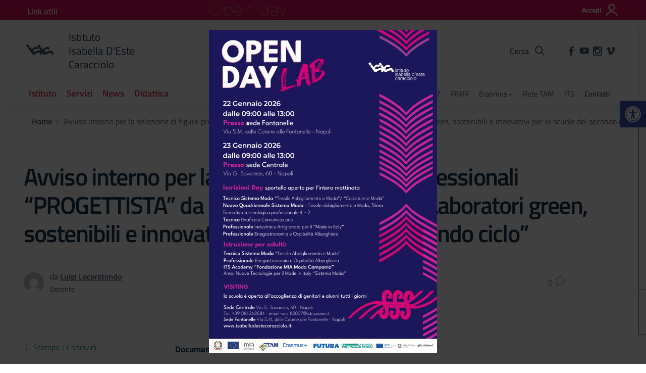

--- FILE ---
content_type: text/html; charset=UTF-8
request_url: https://isabelladestecaracciolo.it/avviso-interno-per-la-selezione-di-figure-professionali-progettista-da-impiegare-nel-progetto-laboratori-green-sostenibili-e-innovativi-per-le-scuole-del-secondo-ciclo/
body_size: 46395
content:
<!doctype html>
<html lang="it">
<head>
    <meta charset="utf-8">
    <meta name="viewport" content="width=device-width, initial-scale=1, shrink-to-fit=no">
	<meta name='robots' content='index, follow, max-image-preview:large, max-snippet:-1, max-video-preview:-1' />

	<!-- This site is optimized with the Yoast SEO plugin v19.4 - https://yoast.com/wordpress/plugins/seo/ -->
	<title>Avviso interno per la selezione di figure professionali “PROGETTISTA” da impiegare nel progetto Laboratori green, sostenibili e innovativi per le scuole del secondo ciclo” - Isabella D&#039;Este Caracciolo</title>
	<link rel="canonical" href="https://isabelladestecaracciolo.it/avviso-interno-per-la-selezione-di-figure-professionali-progettista-da-impiegare-nel-progetto-laboratori-green-sostenibili-e-innovativi-per-le-scuole-del-secondo-ciclo/" />
	<meta property="og:locale" content="it_IT" />
	<meta property="og:type" content="article" />
	<meta property="og:title" content="Avviso interno per la selezione di figure professionali “PROGETTISTA” da impiegare nel progetto Laboratori green, sostenibili e innovativi per le scuole del secondo ciclo” - Isabella D&#039;Este Caracciolo" />
	<meta property="og:url" content="https://isabelladestecaracciolo.it/avviso-interno-per-la-selezione-di-figure-professionali-progettista-da-impiegare-nel-progetto-laboratori-green-sostenibili-e-innovativi-per-le-scuole-del-secondo-ciclo/" />
	<meta property="og:site_name" content="Isabella D&#039;Este Caracciolo" />
	<meta property="article:publisher" content="https://it-it.facebook.com/ISIS-Isabella-DEste-Caracciolo-126923293985159/" />
	<meta property="article:published_time" content="2022-07-21T13:22:18+00:00" />
	<meta property="article:modified_time" content="2022-07-21T13:22:19+00:00" />
	<meta property="og:image" content="https://isabelladestecaracciolo.it/wp-content/uploads/2021/04/logo-isis-mobile.png" />
	<meta property="og:image:width" content="207" />
	<meta property="og:image:height" content="207" />
	<meta property="og:image:type" content="image/png" />
	<meta name="author" content="Luigi Locorotondo" />
	<meta name="twitter:card" content="summary_large_image" />
	<meta name="twitter:label1" content="Scritto da" />
	<meta name="twitter:data1" content="Luigi Locorotondo" />
	<script type="application/ld+json" class="yoast-schema-graph">{"@context":"https://schema.org","@graph":[{"@type":"Organization","@id":"https://isabelladestecaracciolo.it/#organization","name":"ISIS Isabella d'Este Caracciolo","url":"https://isabelladestecaracciolo.it/","sameAs":["https://www.instagram.com/isis_isabelladestecaracciolo","https://www.youtube.com/channel/UCxdyiHWd66xGHyYjO4XzV4A","https://it-it.facebook.com/ISIS-Isabella-DEste-Caracciolo-126923293985159/"],"logo":{"@type":"ImageObject","inLanguage":"it-IT","@id":"https://isabelladestecaracciolo.it/#/schema/logo/image/","url":"https://isabelladestecaracciolo.it/wp-content/uploads/2021/04/logo-isis-mobile.png","contentUrl":"https://isabelladestecaracciolo.it/wp-content/uploads/2021/04/logo-isis-mobile.png","width":207,"height":207,"caption":"ISIS Isabella d'Este Caracciolo"},"image":{"@id":"https://isabelladestecaracciolo.it/#/schema/logo/image/"}},{"@type":"WebSite","@id":"https://isabelladestecaracciolo.it/#website","url":"https://isabelladestecaracciolo.it/","name":"Isabella D&#039;Este Caracciolo","description":"","publisher":{"@id":"https://isabelladestecaracciolo.it/#organization"},"potentialAction":[{"@type":"SearchAction","target":{"@type":"EntryPoint","urlTemplate":"https://isabelladestecaracciolo.it/?s={search_term_string}"},"query-input":"required name=search_term_string"}],"inLanguage":"it-IT"},{"@type":"WebPage","@id":"https://isabelladestecaracciolo.it/avviso-interno-per-la-selezione-di-figure-professionali-progettista-da-impiegare-nel-progetto-laboratori-green-sostenibili-e-innovativi-per-le-scuole-del-secondo-ciclo/","url":"https://isabelladestecaracciolo.it/avviso-interno-per-la-selezione-di-figure-professionali-progettista-da-impiegare-nel-progetto-laboratori-green-sostenibili-e-innovativi-per-le-scuole-del-secondo-ciclo/","name":"Avviso interno per la selezione di figure professionali “PROGETTISTA” da impiegare nel progetto Laboratori green, sostenibili e innovativi per le scuole del secondo ciclo” - Isabella D&#039;Este Caracciolo","isPartOf":{"@id":"https://isabelladestecaracciolo.it/#website"},"datePublished":"2022-07-21T13:22:18+00:00","dateModified":"2022-07-21T13:22:19+00:00","breadcrumb":{"@id":"https://isabelladestecaracciolo.it/avviso-interno-per-la-selezione-di-figure-professionali-progettista-da-impiegare-nel-progetto-laboratori-green-sostenibili-e-innovativi-per-le-scuole-del-secondo-ciclo/#breadcrumb"},"inLanguage":"it-IT","potentialAction":[{"@type":"ReadAction","target":["https://isabelladestecaracciolo.it/avviso-interno-per-la-selezione-di-figure-professionali-progettista-da-impiegare-nel-progetto-laboratori-green-sostenibili-e-innovativi-per-le-scuole-del-secondo-ciclo/"]}]},{"@type":"BreadcrumbList","@id":"https://isabelladestecaracciolo.it/avviso-interno-per-la-selezione-di-figure-professionali-progettista-da-impiegare-nel-progetto-laboratori-green-sostenibili-e-innovativi-per-le-scuole-del-secondo-ciclo/#breadcrumb","itemListElement":[{"@type":"ListItem","position":1,"name":"Home","item":"https://isabelladestecaracciolo.it/"},{"@type":"ListItem","position":2,"name":"Avviso interno per la selezione di figure professionali “PROGETTISTA” da impiegare nel progetto Laboratori green, sostenibili e innovativi per le scuole del secondo ciclo”"}]},{"@type":"Article","@id":"https://isabelladestecaracciolo.it/avviso-interno-per-la-selezione-di-figure-professionali-progettista-da-impiegare-nel-progetto-laboratori-green-sostenibili-e-innovativi-per-le-scuole-del-secondo-ciclo/#article","isPartOf":{"@id":"https://isabelladestecaracciolo.it/avviso-interno-per-la-selezione-di-figure-professionali-progettista-da-impiegare-nel-progetto-laboratori-green-sostenibili-e-innovativi-per-le-scuole-del-secondo-ciclo/"},"author":{"name":"Luigi Locorotondo","@id":"https://isabelladestecaracciolo.it/#/schema/person/39286bcfa49dd8482362fc8e34d20eb4"},"headline":"Avviso interno per la selezione di figure professionali “PROGETTISTA” da impiegare nel progetto Laboratori green, sostenibili e innovativi per le scuole del secondo ciclo”","datePublished":"2022-07-21T13:22:18+00:00","dateModified":"2022-07-21T13:22:19+00:00","mainEntityOfPage":{"@id":"https://isabelladestecaracciolo.it/avviso-interno-per-la-selezione-di-figure-professionali-progettista-da-impiegare-nel-progetto-laboratori-green-sostenibili-e-innovativi-per-le-scuole-del-secondo-ciclo/"},"wordCount":24,"publisher":{"@id":"https://isabelladestecaracciolo.it/#organization"},"keywords":["P.O.N. PN2127"],"inLanguage":"it-IT"},{"@type":"Person","@id":"https://isabelladestecaracciolo.it/#/schema/person/39286bcfa49dd8482362fc8e34d20eb4","name":"Luigi Locorotondo","url":"https://isabelladestecaracciolo.it/author/locorotondo/"}]}</script>
	<!-- / Yoast SEO plugin. -->


<link rel='dns-prefetch' href='//www.googletagmanager.com' />
<link rel="alternate" type="application/rss+xml" title="Isabella D&#039;Este Caracciolo &raquo; Feed" href="https://isabelladestecaracciolo.it/feed/" />
<script type="text/javascript">
window._wpemojiSettings = {"baseUrl":"https:\/\/s.w.org\/images\/core\/emoji\/14.0.0\/72x72\/","ext":".png","svgUrl":"https:\/\/s.w.org\/images\/core\/emoji\/14.0.0\/svg\/","svgExt":".svg","source":{"concatemoji":"https:\/\/isabelladestecaracciolo.it\/wp-includes\/js\/wp-emoji-release.min.js?ver=6.1.9"}};
/*! This file is auto-generated */
!function(e,a,t){var n,r,o,i=a.createElement("canvas"),p=i.getContext&&i.getContext("2d");function s(e,t){var a=String.fromCharCode,e=(p.clearRect(0,0,i.width,i.height),p.fillText(a.apply(this,e),0,0),i.toDataURL());return p.clearRect(0,0,i.width,i.height),p.fillText(a.apply(this,t),0,0),e===i.toDataURL()}function c(e){var t=a.createElement("script");t.src=e,t.defer=t.type="text/javascript",a.getElementsByTagName("head")[0].appendChild(t)}for(o=Array("flag","emoji"),t.supports={everything:!0,everythingExceptFlag:!0},r=0;r<o.length;r++)t.supports[o[r]]=function(e){if(p&&p.fillText)switch(p.textBaseline="top",p.font="600 32px Arial",e){case"flag":return s([127987,65039,8205,9895,65039],[127987,65039,8203,9895,65039])?!1:!s([55356,56826,55356,56819],[55356,56826,8203,55356,56819])&&!s([55356,57332,56128,56423,56128,56418,56128,56421,56128,56430,56128,56423,56128,56447],[55356,57332,8203,56128,56423,8203,56128,56418,8203,56128,56421,8203,56128,56430,8203,56128,56423,8203,56128,56447]);case"emoji":return!s([129777,127995,8205,129778,127999],[129777,127995,8203,129778,127999])}return!1}(o[r]),t.supports.everything=t.supports.everything&&t.supports[o[r]],"flag"!==o[r]&&(t.supports.everythingExceptFlag=t.supports.everythingExceptFlag&&t.supports[o[r]]);t.supports.everythingExceptFlag=t.supports.everythingExceptFlag&&!t.supports.flag,t.DOMReady=!1,t.readyCallback=function(){t.DOMReady=!0},t.supports.everything||(n=function(){t.readyCallback()},a.addEventListener?(a.addEventListener("DOMContentLoaded",n,!1),e.addEventListener("load",n,!1)):(e.attachEvent("onload",n),a.attachEvent("onreadystatechange",function(){"complete"===a.readyState&&t.readyCallback()})),(e=t.source||{}).concatemoji?c(e.concatemoji):e.wpemoji&&e.twemoji&&(c(e.twemoji),c(e.wpemoji)))}(window,document,window._wpemojiSettings);
</script>
<style type="text/css">
img.wp-smiley,
img.emoji {
	display: inline !important;
	border: none !important;
	box-shadow: none !important;
	height: 1em !important;
	width: 1em !important;
	margin: 0 0.07em !important;
	vertical-align: -0.1em !important;
	background: none !important;
	padding: 0 !important;
}
</style>
	<link rel='stylesheet' id='wp-block-library-css' href='https://isabelladestecaracciolo.it/wp-includes/css/dist/block-library/style.min.css?ver=6.1.9' type='text/css' media='all' />
<link rel='stylesheet' id='classic-theme-styles-css' href='https://isabelladestecaracciolo.it/wp-includes/css/classic-themes.min.css?ver=1' type='text/css' media='all' />
<style id='global-styles-inline-css' type='text/css'>
body{--wp--preset--color--black: #000000;--wp--preset--color--cyan-bluish-gray: #abb8c3;--wp--preset--color--white: #ffffff;--wp--preset--color--pale-pink: #f78da7;--wp--preset--color--vivid-red: #cf2e2e;--wp--preset--color--luminous-vivid-orange: #ff6900;--wp--preset--color--luminous-vivid-amber: #fcb900;--wp--preset--color--light-green-cyan: #7bdcb5;--wp--preset--color--vivid-green-cyan: #00d084;--wp--preset--color--pale-cyan-blue: #8ed1fc;--wp--preset--color--vivid-cyan-blue: #0693e3;--wp--preset--color--vivid-purple: #9b51e0;--wp--preset--gradient--vivid-cyan-blue-to-vivid-purple: linear-gradient(135deg,rgba(6,147,227,1) 0%,rgb(155,81,224) 100%);--wp--preset--gradient--light-green-cyan-to-vivid-green-cyan: linear-gradient(135deg,rgb(122,220,180) 0%,rgb(0,208,130) 100%);--wp--preset--gradient--luminous-vivid-amber-to-luminous-vivid-orange: linear-gradient(135deg,rgba(252,185,0,1) 0%,rgba(255,105,0,1) 100%);--wp--preset--gradient--luminous-vivid-orange-to-vivid-red: linear-gradient(135deg,rgba(255,105,0,1) 0%,rgb(207,46,46) 100%);--wp--preset--gradient--very-light-gray-to-cyan-bluish-gray: linear-gradient(135deg,rgb(238,238,238) 0%,rgb(169,184,195) 100%);--wp--preset--gradient--cool-to-warm-spectrum: linear-gradient(135deg,rgb(74,234,220) 0%,rgb(151,120,209) 20%,rgb(207,42,186) 40%,rgb(238,44,130) 60%,rgb(251,105,98) 80%,rgb(254,248,76) 100%);--wp--preset--gradient--blush-light-purple: linear-gradient(135deg,rgb(255,206,236) 0%,rgb(152,150,240) 100%);--wp--preset--gradient--blush-bordeaux: linear-gradient(135deg,rgb(254,205,165) 0%,rgb(254,45,45) 50%,rgb(107,0,62) 100%);--wp--preset--gradient--luminous-dusk: linear-gradient(135deg,rgb(255,203,112) 0%,rgb(199,81,192) 50%,rgb(65,88,208) 100%);--wp--preset--gradient--pale-ocean: linear-gradient(135deg,rgb(255,245,203) 0%,rgb(182,227,212) 50%,rgb(51,167,181) 100%);--wp--preset--gradient--electric-grass: linear-gradient(135deg,rgb(202,248,128) 0%,rgb(113,206,126) 100%);--wp--preset--gradient--midnight: linear-gradient(135deg,rgb(2,3,129) 0%,rgb(40,116,252) 100%);--wp--preset--duotone--dark-grayscale: url('#wp-duotone-dark-grayscale');--wp--preset--duotone--grayscale: url('#wp-duotone-grayscale');--wp--preset--duotone--purple-yellow: url('#wp-duotone-purple-yellow');--wp--preset--duotone--blue-red: url('#wp-duotone-blue-red');--wp--preset--duotone--midnight: url('#wp-duotone-midnight');--wp--preset--duotone--magenta-yellow: url('#wp-duotone-magenta-yellow');--wp--preset--duotone--purple-green: url('#wp-duotone-purple-green');--wp--preset--duotone--blue-orange: url('#wp-duotone-blue-orange');--wp--preset--font-size--small: 13px;--wp--preset--font-size--medium: 20px;--wp--preset--font-size--large: 36px;--wp--preset--font-size--x-large: 42px;--wp--preset--spacing--20: 0.44rem;--wp--preset--spacing--30: 0.67rem;--wp--preset--spacing--40: 1rem;--wp--preset--spacing--50: 1.5rem;--wp--preset--spacing--60: 2.25rem;--wp--preset--spacing--70: 3.38rem;--wp--preset--spacing--80: 5.06rem;}:where(.is-layout-flex){gap: 0.5em;}body .is-layout-flow > .alignleft{float: left;margin-inline-start: 0;margin-inline-end: 2em;}body .is-layout-flow > .alignright{float: right;margin-inline-start: 2em;margin-inline-end: 0;}body .is-layout-flow > .aligncenter{margin-left: auto !important;margin-right: auto !important;}body .is-layout-constrained > .alignleft{float: left;margin-inline-start: 0;margin-inline-end: 2em;}body .is-layout-constrained > .alignright{float: right;margin-inline-start: 2em;margin-inline-end: 0;}body .is-layout-constrained > .aligncenter{margin-left: auto !important;margin-right: auto !important;}body .is-layout-constrained > :where(:not(.alignleft):not(.alignright):not(.alignfull)){max-width: var(--wp--style--global--content-size);margin-left: auto !important;margin-right: auto !important;}body .is-layout-constrained > .alignwide{max-width: var(--wp--style--global--wide-size);}body .is-layout-flex{display: flex;}body .is-layout-flex{flex-wrap: wrap;align-items: center;}body .is-layout-flex > *{margin: 0;}:where(.wp-block-columns.is-layout-flex){gap: 2em;}.has-black-color{color: var(--wp--preset--color--black) !important;}.has-cyan-bluish-gray-color{color: var(--wp--preset--color--cyan-bluish-gray) !important;}.has-white-color{color: var(--wp--preset--color--white) !important;}.has-pale-pink-color{color: var(--wp--preset--color--pale-pink) !important;}.has-vivid-red-color{color: var(--wp--preset--color--vivid-red) !important;}.has-luminous-vivid-orange-color{color: var(--wp--preset--color--luminous-vivid-orange) !important;}.has-luminous-vivid-amber-color{color: var(--wp--preset--color--luminous-vivid-amber) !important;}.has-light-green-cyan-color{color: var(--wp--preset--color--light-green-cyan) !important;}.has-vivid-green-cyan-color{color: var(--wp--preset--color--vivid-green-cyan) !important;}.has-pale-cyan-blue-color{color: var(--wp--preset--color--pale-cyan-blue) !important;}.has-vivid-cyan-blue-color{color: var(--wp--preset--color--vivid-cyan-blue) !important;}.has-vivid-purple-color{color: var(--wp--preset--color--vivid-purple) !important;}.has-black-background-color{background-color: var(--wp--preset--color--black) !important;}.has-cyan-bluish-gray-background-color{background-color: var(--wp--preset--color--cyan-bluish-gray) !important;}.has-white-background-color{background-color: var(--wp--preset--color--white) !important;}.has-pale-pink-background-color{background-color: var(--wp--preset--color--pale-pink) !important;}.has-vivid-red-background-color{background-color: var(--wp--preset--color--vivid-red) !important;}.has-luminous-vivid-orange-background-color{background-color: var(--wp--preset--color--luminous-vivid-orange) !important;}.has-luminous-vivid-amber-background-color{background-color: var(--wp--preset--color--luminous-vivid-amber) !important;}.has-light-green-cyan-background-color{background-color: var(--wp--preset--color--light-green-cyan) !important;}.has-vivid-green-cyan-background-color{background-color: var(--wp--preset--color--vivid-green-cyan) !important;}.has-pale-cyan-blue-background-color{background-color: var(--wp--preset--color--pale-cyan-blue) !important;}.has-vivid-cyan-blue-background-color{background-color: var(--wp--preset--color--vivid-cyan-blue) !important;}.has-vivid-purple-background-color{background-color: var(--wp--preset--color--vivid-purple) !important;}.has-black-border-color{border-color: var(--wp--preset--color--black) !important;}.has-cyan-bluish-gray-border-color{border-color: var(--wp--preset--color--cyan-bluish-gray) !important;}.has-white-border-color{border-color: var(--wp--preset--color--white) !important;}.has-pale-pink-border-color{border-color: var(--wp--preset--color--pale-pink) !important;}.has-vivid-red-border-color{border-color: var(--wp--preset--color--vivid-red) !important;}.has-luminous-vivid-orange-border-color{border-color: var(--wp--preset--color--luminous-vivid-orange) !important;}.has-luminous-vivid-amber-border-color{border-color: var(--wp--preset--color--luminous-vivid-amber) !important;}.has-light-green-cyan-border-color{border-color: var(--wp--preset--color--light-green-cyan) !important;}.has-vivid-green-cyan-border-color{border-color: var(--wp--preset--color--vivid-green-cyan) !important;}.has-pale-cyan-blue-border-color{border-color: var(--wp--preset--color--pale-cyan-blue) !important;}.has-vivid-cyan-blue-border-color{border-color: var(--wp--preset--color--vivid-cyan-blue) !important;}.has-vivid-purple-border-color{border-color: var(--wp--preset--color--vivid-purple) !important;}.has-vivid-cyan-blue-to-vivid-purple-gradient-background{background: var(--wp--preset--gradient--vivid-cyan-blue-to-vivid-purple) !important;}.has-light-green-cyan-to-vivid-green-cyan-gradient-background{background: var(--wp--preset--gradient--light-green-cyan-to-vivid-green-cyan) !important;}.has-luminous-vivid-amber-to-luminous-vivid-orange-gradient-background{background: var(--wp--preset--gradient--luminous-vivid-amber-to-luminous-vivid-orange) !important;}.has-luminous-vivid-orange-to-vivid-red-gradient-background{background: var(--wp--preset--gradient--luminous-vivid-orange-to-vivid-red) !important;}.has-very-light-gray-to-cyan-bluish-gray-gradient-background{background: var(--wp--preset--gradient--very-light-gray-to-cyan-bluish-gray) !important;}.has-cool-to-warm-spectrum-gradient-background{background: var(--wp--preset--gradient--cool-to-warm-spectrum) !important;}.has-blush-light-purple-gradient-background{background: var(--wp--preset--gradient--blush-light-purple) !important;}.has-blush-bordeaux-gradient-background{background: var(--wp--preset--gradient--blush-bordeaux) !important;}.has-luminous-dusk-gradient-background{background: var(--wp--preset--gradient--luminous-dusk) !important;}.has-pale-ocean-gradient-background{background: var(--wp--preset--gradient--pale-ocean) !important;}.has-electric-grass-gradient-background{background: var(--wp--preset--gradient--electric-grass) !important;}.has-midnight-gradient-background{background: var(--wp--preset--gradient--midnight) !important;}.has-small-font-size{font-size: var(--wp--preset--font-size--small) !important;}.has-medium-font-size{font-size: var(--wp--preset--font-size--medium) !important;}.has-large-font-size{font-size: var(--wp--preset--font-size--large) !important;}.has-x-large-font-size{font-size: var(--wp--preset--font-size--x-large) !important;}
.wp-block-navigation a:where(:not(.wp-element-button)){color: inherit;}
:where(.wp-block-columns.is-layout-flex){gap: 2em;}
.wp-block-pullquote{font-size: 1.5em;line-height: 1.6;}
</style>
<link rel='stylesheet' id='contact-form-7-css' href='https://isabelladestecaracciolo.it/wp-content/plugins/contact-form-7/includes/css/styles.css?ver=5.5.6.1' type='text/css' media='all' />
<style id='wpxpo-global-style-inline-css' type='text/css'>
:root {
			--preset-color1: #00ADB5;
			--preset-color2: #F08A5D;
			--preset-color3: #B83B5E;
			--preset-color4: #B83B5E;
			--preset-color5: #71C9CE;
			--preset-color6: #F38181;
			--preset-color7: #FF2E63;
			--preset-color8: #EEEEEE;
			--preset-color9: #F9ED69;
		}{}
</style>
<style id='ultp-preset-colors-style-inline-css' type='text/css'>
:root { --postx_preset_Base_1_color: #f4f4ff; --postx_preset_Base_2_color: #dddff8; --postx_preset_Base_3_color: #B4B4D6; --postx_preset_Primary_color: #3323f0; --postx_preset_Secondary_color: #4a5fff; --postx_preset_Tertiary_color: #FFFFFF; --postx_preset_Contrast_3_color: #545472; --postx_preset_Contrast_2_color: #262657; --postx_preset_Contrast_1_color: #10102e; --postx_preset_Over_Primary_color: #ffffff;  }
</style>
<style id='ultp-preset-gradient-style-inline-css' type='text/css'>
:root { --postx_preset_Primary_to_Secondary_to_Right_gradient: linear-gradient(90deg, var(--postx_preset_Primary_color) 0%, var(--postx_preset_Secondary_color) 100%); --postx_preset_Primary_to_Secondary_to_Bottom_gradient: linear-gradient(180deg, var(--postx_preset_Primary_color) 0%, var(--postx_preset_Secondary_color) 100%); --postx_preset_Secondary_to_Primary_to_Right_gradient: linear-gradient(90deg, var(--postx_preset_Secondary_color) 0%, var(--postx_preset_Primary_color) 100%); --postx_preset_Secondary_to_Primary_to_Bottom_gradient: linear-gradient(180deg, var(--postx_preset_Secondary_color) 0%, var(--postx_preset_Primary_color) 100%); --postx_preset_Cold_Evening_gradient: linear-gradient(0deg, rgb(12, 52, 131) 0%, rgb(162, 182, 223) 100%, rgb(107, 140, 206) 100%, rgb(162, 182, 223) 100%); --postx_preset_Purple_Division_gradient: linear-gradient(0deg, rgb(112, 40, 228) 0%, rgb(229, 178, 202) 100%); --postx_preset_Over_Sun_gradient: linear-gradient(60deg, rgb(171, 236, 214) 0%, rgb(251, 237, 150) 100%); --postx_preset_Morning_Salad_gradient: linear-gradient(-255deg, rgb(183, 248, 219) 0%, rgb(80, 167, 194) 100%); --postx_preset_Fabled_Sunset_gradient: linear-gradient(-270deg, rgb(35, 21, 87) 0%, rgb(68, 16, 122) 29%, rgb(255, 19, 97) 67%, rgb(255, 248, 0) 100%);  }
</style>
<style id='ultp-preset-typo-style-inline-css' type='text/css'>
:root { --postx_preset_Heading_typo_font_family: Helvetica; --postx_preset_Heading_typo_font_family_type: sans-serif; --postx_preset_Heading_typo_font_weight: 600; --postx_preset_Heading_typo_text_transform: capitalize; --postx_preset_Body_and_Others_typo_font_family: Helvetica; --postx_preset_Body_and_Others_typo_font_family_type: sans-serif; --postx_preset_Body_and_Others_typo_font_weight: 400; --postx_preset_Body_and_Others_typo_text_transform: lowercase; --postx_preset_body_typo_font_size_lg: 16px; --postx_preset_paragraph_1_typo_font_size_lg: 12px; --postx_preset_paragraph_2_typo_font_size_lg: 12px; --postx_preset_paragraph_3_typo_font_size_lg: 12px; --postx_preset_heading_h1_typo_font_size_lg: 42px; --postx_preset_heading_h2_typo_font_size_lg: 36px; --postx_preset_heading_h3_typo_font_size_lg: 30px; --postx_preset_heading_h4_typo_font_size_lg: 24px; --postx_preset_heading_h5_typo_font_size_lg: 20px; --postx_preset_heading_h6_typo_font_size_lg: 16px; }
</style>
<link rel='stylesheet' id='cmplz-general-css' href='https://isabelladestecaracciolo.it/wp-content/plugins/complianz-gdpr/assets/css/cookieblocker.min.css?ver=1768292768' type='text/css' media='all' />
<link rel='stylesheet' id='pojo-a11y-css' href='https://isabelladestecaracciolo.it/wp-content/plugins/pojo-accessibility/modules/legacy/assets/css/style.min.css?ver=1.0.0' type='text/css' media='all' />
<link rel='stylesheet' id='dsi-wp-style-css' href='https://isabelladestecaracciolo.it/wp-content/themes/design-scuole-wordpress-theme-master/style.css?ver=6.1.9' type='text/css' media='all' />
<link rel='stylesheet' id='dsi-font-css' href='https://isabelladestecaracciolo.it/wp-content/themes/design-scuole-wordpress-theme-master/assets/css/fonts.css?ver=6.1.9' type='text/css' media='all' />
<link rel='stylesheet' id='dsi-boostrap-italia-css' href='https://isabelladestecaracciolo.it/wp-content/themes/design-scuole-wordpress-theme-master/assets/css/bootstrap-italia.css?ver=6.1.9' type='text/css' media='all' />
<link rel='stylesheet' id='dsi-scuole-css' href='https://isabelladestecaracciolo.it/wp-content/themes/design-scuole-wordpress-theme-master/assets/css/scuole.css?ver=6.1.9' type='text/css' media='all' />
<link rel='stylesheet' id='dsi-print-style-css' href='https://isabelladestecaracciolo.it/wp-content/themes/design-scuole-wordpress-theme-master/print.css?ver=20190912' type='text/css' media='print' />
<link rel='stylesheet' id='popup-maker-site-css' href='//isabelladestecaracciolo.it/wp-content/uploads/pum/pum-site-styles.css?generated=1768812150&#038;ver=1.20.4' type='text/css' media='all' />
<script type='text/javascript' src='https://isabelladestecaracciolo.it/wp-includes/js/jquery/jquery.min.js?ver=3.6.1' id='jquery-core-js'></script>
<script type='text/javascript' src='https://isabelladestecaracciolo.it/wp-includes/js/jquery/jquery-migrate.min.js?ver=3.3.2' id='jquery-migrate-js'></script>
<script type='text/javascript' src='https://isabelladestecaracciolo.it/wp-content/themes/design-scuole-wordpress-theme-master/assets/js/modernizr.custom.js?ver=6.1.9' id='dsi-modernizr-js'></script>
<script type='text/javascript' src='https://isabelladestecaracciolo.it/wp-content/themes/design-scuole-wordpress-theme-master/assets/js/components/leaflet/leaflet.js?ver=6.1.9' id='dsi-leaflet-js-js'></script>
<link rel="https://api.w.org/" href="https://isabelladestecaracciolo.it/wp-json/" /><link rel="alternate" type="application/json" href="https://isabelladestecaracciolo.it/wp-json/wp/v2/posts/20322" /><link rel="EditURI" type="application/rsd+xml" title="RSD" href="https://isabelladestecaracciolo.it/xmlrpc.php?rsd" />
<link rel="wlwmanifest" type="application/wlwmanifest+xml" href="https://isabelladestecaracciolo.it/wp-includes/wlwmanifest.xml" />
<meta name="generator" content="WordPress 6.1.9" />
<link rel='shortlink' href='https://isabelladestecaracciolo.it/?p=20322' />
<link rel="alternate" type="application/json+oembed" href="https://isabelladestecaracciolo.it/wp-json/oembed/1.0/embed?url=https%3A%2F%2Fisabelladestecaracciolo.it%2Favviso-interno-per-la-selezione-di-figure-professionali-progettista-da-impiegare-nel-progetto-laboratori-green-sostenibili-e-innovativi-per-le-scuole-del-secondo-ciclo%2F" />
<link rel="alternate" type="text/xml+oembed" href="https://isabelladestecaracciolo.it/wp-json/oembed/1.0/embed?url=https%3A%2F%2Fisabelladestecaracciolo.it%2Favviso-interno-per-la-selezione-di-figure-professionali-progettista-da-impiegare-nel-progetto-laboratori-green-sostenibili-e-innovativi-per-le-scuole-del-secondo-ciclo%2F&#038;format=xml" />

<link rel='stylesheet' id='38954-css' href='//isabelladestecaracciolo.it/wp-content/uploads/custom-css-js/38954.css?v=3746' type="text/css" media='all' />
<meta name="generator" content="Site Kit by Google 1.170.0" />			<style>.cmplz-hidden {
					display: none !important;
				}</style><style type="text/css">
#pojo-a11y-toolbar .pojo-a11y-toolbar-toggle a{ background-color: #4054b2;	color: #ffffff;}
#pojo-a11y-toolbar .pojo-a11y-toolbar-overlay, #pojo-a11y-toolbar .pojo-a11y-toolbar-overlay ul.pojo-a11y-toolbar-items.pojo-a11y-links{ border-color: #4054b2;}
body.pojo-a11y-focusable a:focus{ outline-style: solid !important;	outline-width: 4px !important;	outline-color: #FF0000 !important;}
#pojo-a11y-toolbar{ top: 200px !important;}
#pojo-a11y-toolbar .pojo-a11y-toolbar-overlay{ background-color: #ffffff;}
#pojo-a11y-toolbar .pojo-a11y-toolbar-overlay ul.pojo-a11y-toolbar-items li.pojo-a11y-toolbar-item a, #pojo-a11y-toolbar .pojo-a11y-toolbar-overlay p.pojo-a11y-toolbar-title{ color: #333333;}
#pojo-a11y-toolbar .pojo-a11y-toolbar-overlay ul.pojo-a11y-toolbar-items li.pojo-a11y-toolbar-item a.active{ background-color: #4054b2;	color: #ffffff;}
@media (max-width: 767px) { #pojo-a11y-toolbar { top: 200px !important; } }</style><link rel="icon" href="https://isabelladestecaracciolo.it/wp-content/uploads/2020/12/favicon.ico" sizes="32x32" />
<link rel="icon" href="https://isabelladestecaracciolo.it/wp-content/uploads/2020/12/favicon.ico" sizes="192x192" />
<link rel="apple-touch-icon" href="https://isabelladestecaracciolo.it/wp-content/uploads/2020/12/favicon.ico" />
<meta name="msapplication-TileImage" content="https://isabelladestecaracciolo.it/wp-content/uploads/2020/12/favicon.ico" />
		<style type="text/css" id="wp-custom-css">
			.logo-header h1 span strong, .logo-header .h1 span strong {
  font-weight: 500;
}
.logo-header h1 span, .logo-header .h1 span {
    display: block!important;
}

section.section.bg-white.article-title div.title-img {
	background-size: contain;
}
.article-title .title-img {
	background-color:white;
}

.box-school {
    display: block;
    background-color: #fff;
	  border-radius: 6px;
    padding: 10px 40px;
    color: #000;
    text-decoration: none!important;
    text-transform: none;
    box-shadow: 0 2px 7px 0 rgb(0 0 0 / 17%);
}
.box-school:hover{
	box-shadow: 0 2px 7px 0 rgb(0 0 0 / 25%);
}
.title-school {
	font-size: 1rem;
	color: #455b71;
	font-family: "Titillium Web", Geneva, Tahoma, sans-serif!important;
	font-weight: bold;
}
.description-school {
	font-size: .88rem;
  display: block;
  line-height: 1.5;
	color: #455b71;
}
.box-form {
	display: flex;
	border-top: 2px solid #455b71;
	padding: 20px 40px;
	box-shadow:0 4px 8px 0 rgb(0 0 0 / 10%);
	border-radius: 0 0 5px 5px;
	margin: 0 50px;
}
.article-wrapper p {
    font-family: "Titillium Web", Geneva, Tahoma, sans-serif;
    margin: 0px 0 25px 0;
	
}
button:not(:disabled), [type="button"]:not(:disabled), [type="reset"]:not(:disabled), [type="submit"]:not(:disabled) {
	background: white;
  border: none;
	text-decoration: underline;
}
textarea {
	  border: none;
    border-bottom: 1px solid #5c6f82;
    height: 100px;
}
.mapsofcontact {
	padding-right: 15px;
	border:none;
	width:auto;
}
@media (max-width: 767px) {
.mapsofcontact{
	margin-bottom: 10px;
	text-align:center;
}
.header-top {
	padding-top: 10px;
  padding-bottom: 10px;
}
.box-school{
		margin-bottom: 15px;
}
.box-form {
	display: flex;
	border-top: 2px solid #455b71;
	padding: 10px;
	box-shadow:0 4px 8px 0 rgb(0 0 0 / 10%);
	border-radius: 0 0 5px 5px;
	margin: 0;
}
.card.card-bg {
	box-shadow: 2px 10px 40px rgb(0 0 0 / 10%); 
}
.text-greendark {
  padding-left: 17px;
}
.card.card-avatar .card-body {
	padding: 15px!important;
}
.row.variable-gutters > .col, .row.variable-gutters > [class*='col-'] {
    padding-right: 15px;
    padding-left: 15px;
}
.footer-wrapper {
  background-color: #5a768a;
  color: #ffffff;
  padding: 50px 0px 50px 10px;
}
}		</style>
		</head>
<body class="post-template-default single single-post postid-20322 single-format-standard postx-page">
<!-- svg vault -->
<div class="svg-vault d-none">
    <svg version="1.1" xmlns="http://www.w3.org/2000/svg" xmlns:xlink="http://www.w3.org/1999/xlink">
        <defs>
            <symbol id="svg-user" viewBox="0 0 32 32">
                <rect id="Rectangle-path-user" x="0" y="0.035" width="32" height="32" style="fill:none;"/>
                <path id="Oval" d="M3.234,32l-2.97,0c1.368,-7.448 7.893,-13.091 15.736,-13.091c7.843,0 14.368,5.643 15.736,13.091l-2.97,0c-1.322,-5.83 -6.536,-10.182 -12.766,-10.182c-6.23,0 -11.444,4.352 -12.766,10.182Zm12.766,-14.545c4.82,0 8.727,-3.908 8.727,-8.728c0,-4.82 -3.907,-8.727 -8.727,-8.727c-4.82,0 -8.727,3.907 -8.727,8.727c0,4.82 3.907,8.728 8.727,8.728Zm0,-2.91c-3.213,0 -5.818,-2.604 -5.818,-5.818c0,-3.213 2.605,-5.818 5.818,-5.818c3.213,0 5.818,2.605 5.818,5.818c0,3.214 -2.605,5.818 -5.818,5.818Z" style="fill-rule:nonzero;"/>
            </symbol>
            <symbol id="svg-search" viewBox="0 0 32 32">
                <rect id="Rectangle-path-search" x="0" y="0.035" width="32" height="32" style="fill:none;"/>
                <path id="Rectangle-path-search-Oval-2" d="M20.743,23.178c-2.172,1.659 -4.887,2.645 -7.831,2.645c-7.131,0 -12.912,-5.78 -12.912,-12.911c0,-7.131 5.781,-12.912 12.912,-12.912c7.131,0 12.911,5.781 12.911,12.912c0,2.944 -0.986,5.659 -2.645,7.831l8.318,8.318c0.672,0.672 0.672,1.762 0,2.435c-0.673,0.672 -1.763,0.672 -2.435,0l-8.318,-8.318Zm-7.831,-19.735c-5.23,0 -9.469,4.239 -9.469,9.469c0,5.229 4.239,9.468 9.469,9.468l0.061,0c5.201,-0.033 9.407,-4.259 9.407,-9.468c0,-5.209 -4.206,-9.436 -9.407,-9.469l-0.061,0Z" style="fill-rule:nonzero;"/>
            </symbol>
            <symbol id="svg-arrow-left-small" viewBox="0 0 32 32">
                <rect id="Rectangle-path-arrow-left-small" x="0" y="0.035" width="32" height="32" style="fill:none;"/>
                <path d="M25.181,30.001c-0.238,1.727 -2.423,2.625 -3.804,1.501c-4.798,-4.48 -9.288,-9.281 -13.93,-13.923c-0.822,-0.879 -0.861,-2.215 -0.108,-3.14c4.481,-4.799 9.281,-9.288 13.923,-13.93c1.715,-1.603 5.473,0.882 3.256,3.256l-12.187,12.186l12.295,12.302c0.398,0.491 0.621,0.749 0.555,1.748Z" style="fill-rule:nonzero;"/>
            </symbol>
            <symbol id="svg-arrow-right-small" viewBox="0 0 32 32">
                <rect id="Rectangle-path-arrow-right-small" x="0" y="0.035" width="32" height="32" style="fill:none;"/>
                <path d="M6.819,30.001c0.238,1.727 2.423,2.625 3.804,1.501c4.798,-4.48 9.288,-9.281 13.93,-13.923c0.822,-0.879 0.861,-2.215 0.108,-3.14c-4.481,-4.799 -9.281,-9.288 -13.923,-13.93c-1.715,-1.603 -5.473,0.882 -3.256,3.256l12.187,12.186l-12.295,12.302c-0.398,0.491 -0.621,0.749 -0.555,1.748Z" style="fill-rule:nonzero;"/>
            </symbol>
            <symbol id="svg-arrow-down-small" viewBox="0 0 32 32">
                <rect id="Rectangle-path-arrow-down-small" x="0" y="0.035" width="32" height="32" style="fill:none;"/>
                <path d="M30.001,6.819c1.727,0.238 2.625,2.423 1.501,3.804c-4.48,4.798 -9.281,9.288 -13.923,13.93c-0.879,0.822 -2.215,0.861 -3.14,0.108c-4.799,-4.481 -9.288,-9.281 -13.93,-13.923c-1.603,-1.715 0.882,-5.473 3.256,-3.256l12.186,12.187l12.302,-12.295c0.491,-0.398 0.749,-0.621 1.748,-0.555Z" style="fill-rule:nonzero;"/>
            </symbol>
            <symbol id="it-arrow-down" viewBox="0 0 32 32">
                <rect id="Rectangle-path-arrow-down" x="0" y="0.035" width="32" height="32" style="fill:none;"/>
                <path d="M17.895,31.25l11.639,-11.638c0.271,-0.253 0.425,-0.607 0.425,-0.977c0,-0.732 -0.603,-1.335 -1.335,-1.335c-0.37,0 -0.724,0.154 -0.976,0.425l-10.322,10.304l0,-26.694c0,-0.732 -0.603,-1.335 -1.335,-1.335c-0.732,0 -1.335,0.603 -1.335,1.335l0,26.694l-10.304,-10.268c-0.252,-0.271 -0.606,-0.425 -0.976,-0.425c-0.732,0 -1.335,0.602 -1.335,1.335c0,0.37 0.154,0.724 0.425,0.976l11.71,11.603c1.029,1 2.69,1 3.719,0Z" style="fill-rule:nonzero;"/>
            </symbol>
            <symbol id="it-arrow-left" viewBox="0 0 32 32">
                <rect id="Rectangle-path-arrow-left" x="0" y="0.035" width="32" height="32" style="fill:none;"/>
                <path d="M0.787,17.887l11.589,11.625c0.248,0.254 0.588,0.397 0.943,0.397c0.354,0 0.694,-0.143 0.942,-0.397c0.516,-0.517 0.516,-1.367 0,-1.884l-10.257,-10.292l26.663,0c0.731,0 1.333,-0.602 1.333,-1.333c0,-0.732 -0.602,-1.333 -1.333,-1.333l-26.663,0l10.292,-10.292c0.247,-0.251 0.385,-0.59 0.385,-0.942c0,-0.738 -0.607,-1.345 -1.345,-1.345c-0.361,0 -0.707,0.145 -0.96,0.403l-11.589,11.625c-0.503,0.497 -0.787,1.176 -0.787,1.884c0,0.707 0.284,1.386 0.787,1.884Z" style="fill-rule:nonzero;"/>
            </symbol>
            <symbol id="it-arrow-right" viewBox="0 0 32 32">
                <rect id="Rectangle-path-arrow-right" x="0" y="0.035" width="32" height="32" style="fill:none;"/>
                <path d="M31.213,17.887l-11.589,11.625c-0.248,0.254 -0.588,0.397 -0.943,0.397c-0.354,0 -0.694,-0.143 -0.942,-0.397c-0.516,-0.517 -0.516,-1.367 0,-1.884l10.257,-10.292l-26.663,0c-0.731,0 -1.333,-0.602 -1.333,-1.333c0,-0.732 0.602,-1.333 1.333,-1.333l26.663,0l-10.292,-10.292c-0.247,-0.251 -0.385,-0.59 -0.385,-0.942c0,-0.738 0.607,-1.345 1.345,-1.345c0.361,0 0.707,0.145 0.96,0.403l11.589,11.625c0.503,0.497 0.787,1.176 0.787,1.884c0,0.707 -0.284,1.386 -0.787,1.884Z" style="fill-rule:nonzero;"/>
            </symbol>
            <symbol id="it-arrow-up" viewBox="0 0 32 32">
                <rect id="Rectangle-path-arrow-up" x="0" y="0.035" width="32" height="32" style="fill:none;"/>
                <path d="M17.895,0.75l11.639,11.638c0.271,0.253 0.425,0.607 0.425,0.977c0,0.732 -0.603,1.335 -1.335,1.335c-0.37,0 -0.724,-0.154 -0.976,-0.425l-10.322,-10.304l0,26.694c0,0.732 -0.603,1.335 -1.335,1.335c-0.732,0 -1.335,-0.603 -1.335,-1.335l0,-26.694l-10.304,10.268c-0.252,0.271 -0.606,0.425 -0.976,0.425c-0.732,0 -1.335,-0.602 -1.335,-1.335c0,-0.37 0.154,-0.724 0.425,-0.976l11.71,-11.603c1.029,-1 2.69,-1 3.719,0Z" style="fill-rule:nonzero;"/>
            </symbol>
            <symbol id="it-more-items" viewBox="0 0 32 32">
                <rect id="Rectangle-path-more" x="0" y="0.035" width="32" height="32" style="fill:none;"/>
                <path d="M16,26.676c1.469,0 2.662,1.192 2.662,2.662c0,1.469 -1.193,2.662 -2.662,2.662c-1.469,0 -2.662,-1.193 -2.662,-2.662c0,-1.47 1.193,-2.662 2.662,-2.662Zm0,-13.329c1.469,0 2.662,1.193 2.662,2.662c0,1.469 -1.193,2.662 -2.662,2.662c-1.469,0 -2.662,-1.193 -2.662,-2.662c0,-1.469 1.193,-2.662 2.662,-2.662Zm0,-13.347c1.469,0 2.662,1.193 2.662,2.662c0,1.47 -1.193,2.662 -2.662,2.662c-1.469,0 -2.662,-1.192 -2.662,-2.662c0,-1.469 1.193,-2.662 2.662,-2.662Z"/>
            </symbol>
            <symbol id="it-download" viewBox="0 0 32 32">
                <rect id="Rectangle-path-download" x="0" y="0.035" width="32" height="32" style="fill:none;"/>
                <path d="M31.182,22.222l-0.231,0c-0.488,0 -0.889,0.401 -0.889,0.889l0,5.333c-0.066,1.038 -0.971,1.839 -2.009,1.778l-24.017,0c-1.038,0.061 -1.943,-0.74 -2.009,-1.778l0,-5.333c0,-0.488 -0.402,-0.889 -0.889,-0.889l-0.231,0c-0.006,0 -0.012,0 -0.018,0c-0.488,0 -0.889,0.401 -0.889,0.889l0,5.333c0.132,2.075 1.942,3.677 4.018,3.556l24.035,0c2.05,0.081 3.814,-1.509 3.947,-3.556l0,-5.333c0.001,-0.462 -0.357,-0.852 -0.818,-0.889Z" style="fill-rule:nonzero;"/>
                <path d="M23.236,16.871c-0.518,-0.516 -1.368,-0.516 -1.885,0l-4.018,4.018l0,-19.556c0,-0.731 -0.602,-1.333 -1.333,-1.333c-0.731,0 -1.333,0.602 -1.333,1.333l0,19.556l-4,-4.018c-0.517,-0.516 -1.368,-0.516 -1.885,0c-0.509,0.527 -0.509,1.375 0,1.902l5.334,5.334c0.497,0.503 1.176,0.787 1.884,0.787c0.708,0 1.387,-0.284 1.884,-0.787l5.334,-5.334c0.514,-0.522 0.522,-1.37 0.018,-1.902Z" style="fill-rule:nonzero;"/>
            </symbol>
            <symbol id="it-print" viewBox="0 0 32 32">
                <rect id="Rectangle-path-print" x="0" y="0.035" width="32" height="32" style="fill:none;"/>
                <path d="M29.333,9.689l-0.889,0l0,-7.022c0,-1.463 -1.203,-2.667 -2.666,-2.667l-19.556,0c-1.463,0 -2.666,1.204 -2.666,2.667l0,7.111l-0.889,0c-1.43,-0.001 -2.619,1.148 -2.667,2.578l0,8.888c0,1.463 1.204,2.667 2.667,2.667l0.889,0l0,5.333c0,1.463 1.203,2.667 2.666,2.667l19.556,0c1.463,0 2.666,-1.204 2.666,-2.667l0,-5.333l0.889,0c1.463,0 2.667,-1.204 2.667,-2.667l0,-8.888c0,-1.463 -1.204,-2.667 -2.667,-2.667Zm-24,-7.022c0,-0.488 0.402,-0.889 0.889,-0.889l19.556,0c0.487,0 0.889,0.401 0.889,0.889l0,7.004l-21.334,0l0,-7.004Zm21.334,26.666c0,0.488 -0.402,0.889 -0.889,0.889l-19.556,0c-0.487,0 -0.889,-0.401 -0.889,-0.889l0,-8.889c0,-0.487 0.402,-0.888 0.889,-0.888l19.556,0c0.487,0 0.889,0.401 0.889,0.888l0,8.889Zm3.555,-8.089c0,0.488 -0.401,0.889 -0.889,0.889l-0.889,0l0,-1.777c0,-1.463 -1.203,-2.667 -2.666,-2.667l-19.556,0c-1.463,0 -2.666,1.204 -2.666,2.667l0,1.777l-0.889,0c-0.488,0 -0.889,-0.401 -0.889,-0.889l0,-8.888c0,-0.488 0.401,-0.889 0.889,-0.889l26.666,0c0.488,0 0.889,0.401 0.889,0.889l0,8.888Z" style="fill-rule:nonzero;"/><path d="M23.093,24.269c0,-0.276 -0.224,-0.5 -0.5,-0.5l-13.222,0c-0.276,0 -0.5,0.224 -0.5,0.5l0,0.778c0,0.276 0.224,0.5 0.5,0.5l13.222,0c0.276,0 0.5,-0.224 0.5,-0.5l0,-0.778Z"/>
            </symbol>
            <symbol id="it-hearing" viewBox="0 0 32 32">
                <rect id="Rectangle-path-hearing" x="0" y="0.035" width="32" height="32" style="fill:none;"/>
                <path d="M23.403,31.995c-0.078,0.003 -0.155,0.005 -0.233,0.005c-2.972,0 -5.418,-2.446 -5.418,-5.418c0,-0.055 0.001,-0.11 0.002,-0.164c-0.106,-1.913 -3.169,-4.728 -4.408,-5.826c-2.497,-2.231 -5.153,-4.94 -5.153,-8.959c0.019,-5.688 4.705,-10.358 10.394,-10.358c5.754,0.105 10.43,4.868 10.429,10.624l-1.771,0c0.001,-4.784 -3.876,-8.748 -8.658,-8.854c-4.711,0.01 -8.586,3.878 -8.606,8.588c0,3.276 2.249,5.56 4.551,7.614c2.302,2.053 4.869,4.727 5.011,7.082c-0.005,0.079 -0.008,0.157 -0.008,0.236c0,2.01 1.655,3.665 3.665,3.665c0.068,0 0.135,-0.002 0.203,-0.006c2.117,-0.013 3.852,-1.759 3.852,-3.877c0,-0.095 -0.003,-0.189 -0.01,-0.284l1.771,0c0.001,0.06 0.002,0.12 0.002,0.179c0,3.105 -2.512,5.678 -5.615,5.753Z" style="fill-rule:nonzero;"/>
                <circle cx="18.427" cy="11.013" r="3.541"/>
                <path d="M6.546,19.76c-2.072,-2.018 -3.333,-4.728 -3.541,-7.614c-0.297,-4.951 2.239,-9.665 6.534,-12.146l0.885,1.523c-3.744,2.175 -5.938,6.303 -5.648,10.623c0.21,2.428 1.27,4.704 2.992,6.428l-1.222,1.186Z" style="fill-rule:nonzero;"/>
            </symbol>
            <symbol id="it-email" viewBox="0 0 32 32">
                <rect id="Rectangle-path-email" x="0" y="0.035" width="32" height="32" style="fill:none;"/>
                <path d="M27.2,6.397c1.203,-0.064 2.344,0.556 2.944,1.6c0.167,0.304 0.255,0.645 0.256,0.992l0,14.016c-0.191,1.576 -1.618,2.732 -3.2,2.592l-22.4,0c-1.582,0.14 -3.009,-1.016 -3.2,-2.592l0,-14.016c0.003,-0.349 0.096,-0.691 0.272,-0.992c0.598,-1.039 1.731,-1.658 2.928,-1.6l22.4,0m0,-1.6l-22.4,0c-1.779,-0.062 -3.453,0.87 -4.336,2.416c-0.304,0.543 -0.464,1.154 -0.464,1.776l0,14.016c0.178,2.461 2.337,4.347 4.8,4.192l22.4,0c2.463,0.155 4.622,-1.731 4.8,-4.192l0,-14.016c-0.005,-0.602 -0.153,-1.194 -0.432,-1.728c-0.876,-1.575 -2.567,-2.529 -4.368,-2.464Z" style="fill-rule:nonzero;"/>
                <path d="M27.2,6.397c0.876,-0.001 1.715,0.358 2.32,0.992l-11.2,11.2c-0.601,0.605 -1.419,0.945 -2.272,0.944c-0.849,0.007 -1.665,-0.334 -2.256,-0.944l-11.2,-11.2c0.578,-0.607 1.371,-0.963 2.208,-0.992l22.4,0m0,-1.6l-22.4,0c-1.856,0.005 -3.55,1.086 -4.336,2.768l12.176,12.176c0.9,0.904 2.125,1.412 3.4,1.412c1.275,0 2.5,-0.508 3.4,-1.412l12.128,-12.128c-0.777,-1.711 -2.489,-2.815 -4.368,-2.816Z" style="fill-rule:nonzero;"/>
                <path d="M21.312,16.589l-1.136,1.136l8.992,9.008l1.136,-1.136l-8.992,-9.008Zm-10.448,-0.16l-9.168,9.168l1.136,1.136l9.168,-9.168l-1.136,-1.136Z" style="fill-rule:nonzero;"/>
            </symbol>
            <symbol id="it-share" viewBox="0 0 32 32">
                <rect id="Rectangle-path-share" x="0" y="0.035" width="32" height="32" style="fill:none;"/>
                <path d="M25.704,0c-0.012,0 -0.024,0 -0.036,0c-3.376,0 -6.155,2.779 -6.155,6.155c0,0.769 0.144,1.531 0.425,2.247l-8.667,3.979c-1.157,-1.66 -3.057,-2.653 -5.08,-2.653c-3.396,0 -6.191,2.795 -6.191,6.191c0,3.396 2.795,6.19 6.191,6.19c2.023,0 3.923,-0.992 5.08,-2.653l8.649,4.033c-0.289,0.684 -0.451,1.416 -0.478,2.158c0,0.028 0,0.055 0,0.083c0,3.444 2.834,6.279 6.279,6.279c3.445,0 6.279,-2.835 6.279,-6.279c0,-3.445 -2.834,-6.279 -6.279,-6.279c-1.954,0 -3.8,0.912 -4.987,2.464l-8.685,-4.086c0.206,-0.616 0.313,-1.261 0.319,-1.91c-0.012,-0.662 -0.125,-1.318 -0.337,-1.946l8.756,-4.086c1.167,1.568 3.011,2.494 4.965,2.494c3.396,0 6.191,-2.794 6.191,-6.19c0,-3.396 -2.795,-6.191 -6.191,-6.191c-0.016,0 -0.032,0 -0.048,0Zm0,10.613c-0.024,0 -0.047,0 -0.071,0c-2.425,0 -4.421,-1.996 -4.421,-4.422c0,-2.425 1.996,-4.422 4.421,-4.422c2.406,0 4.393,1.963 4.422,4.369c0.029,2.419 -1.932,4.436 -4.351,4.475Zm-19.456,9.781c-0.024,0 -0.047,0 -0.071,0c-2.425,0 -4.422,-1.996 -4.422,-4.422c0,-2.425 1.997,-4.421 4.422,-4.421c2.406,0 4.393,1.963 4.422,4.368c0,2.426 -1.996,4.422 -4.422,4.422l0.071,0.053Zm19.456,9.728c-0.024,0 -0.047,0 -0.071,0c-2.425,0 -4.421,-1.996 -4.421,-4.421c0,-2.426 1.996,-4.422 4.421,-4.422c2.406,0 4.393,1.963 4.422,4.368c0,2.426 -1.996,4.422 -4.422,4.422l0.071,0.053Z" style="fill-rule:nonzero;"/>
            </symbol>
            <symbol id="it-social-facebook" viewBox="0 0 32 32">
                <rect id="Rectangle-path-facebook" x="0" y="0.035" width="32" height="32" style="fill:none;"/>
                <path d="M18.48,32l0,-14.576l4.912,0l0.736,-5.696l-5.648,0l0,-3.648c0,-1.6 0.464,-2.768 2.832,-2.768l2.992,0l0,-5.088c-1.456,-0.154 -2.92,-0.229 -4.384,-0.224c-4.352,0 -7.328,2.656 -7.328,7.52l0,4.192l-4.896,0l0,5.712l4.896,0l0,14.576l5.888,0Z" style="fill-rule:nonzero;"/>
            </symbol>
            <symbol id="it-social-youtube" viewBox="0 0 32 32">
                <rect id="Rectangle-path-youtube" x="0" y="0.035" width="32" height="32" style="fill:none;"/>
                <path d="m31.77573,8.22108c0,-2.60747 -2.11214,-4.72101 -4.71821,-4.72101l-22.13523,0c-2.60606,0 -4.71821,2.11355 -4.71821,4.72101l0,12.65813c0,2.60747 2.11214,4.72101 4.71821,4.72101l22.13523,0c2.60606,0 4.71821,-2.11355 4.71821,-4.72101l0,-12.65813zm-18.94299,11.66993l0,-11.89023l9.01616,5.94494l-9.01616,5.94529z" style="fill-rule:nonzero;"/>
            </symbol>
            <symbol id="it-social-instagram" viewBox="0 0 32 32">
                <rect id="Rectangle-path-instagram" x="0" y="0.035" width="32" height="32" style="fill:none;"/>
                <path d="m30.68965,1.37694c-0.80291,-0.80313 -1.7651,-1.20452 -2.88606,-1.20452l-23.71288,0c-1.12132,0 -2.08321,0.40153 -2.88635,1.20452c-0.80299,0.80277 -1.20437,1.76481 -1.20437,2.88591l0,23.71266c0,1.12095 0.40131,2.08321 1.20437,2.88606c0.80313,0.80291 1.76525,1.20459 2.88635,1.20459l23.71259,0c1.12073,0 2.08321,-0.40168 2.88613,-1.20459c0.80313,-0.80284 1.20415,-1.7651 1.20415,-2.88606l0,-23.71266c-0.00007,-1.12132 -0.40102,-2.08285 -1.20394,-2.88591zm-19.23787,10.28828c1.25266,-1.21106 2.75813,-1.81688 4.51617,-1.81688c1.77165,0 3.28388,0.60582 4.53683,1.81688c1.25295,1.21128 1.87907,2.67529 1.87907,4.39174c0,1.71623 -0.62611,3.18031 -1.87907,4.39123c-1.25295,1.21157 -2.76467,1.81732 -4.53683,1.81732c-1.75798,0 -3.26329,-0.60626 -4.51617,-1.81732c-1.25295,-1.21106 -1.87936,-2.675 -1.87936,-4.39123c0,-1.71645 0.6264,-3.18038 1.87936,-4.39174zm16.82942,15.4593c0,0.35964 -0.12495,0.66059 -0.37389,0.90299c-0.24967,0.24218 -0.54684,0.36335 -0.89324,0.36335l-22.19651,0c-0.35986,0 -0.66117,-0.12116 -0.90321,-0.36335c-0.2424,-0.24189 -0.36349,-0.54335 -0.36349,-0.90299l0,-13.45565l2.92766,0c-0.27673,0.87222 -0.41513,1.77907 -0.41513,2.72016c0,2.65842 0.96888,4.92476 2.90686,6.80084c1.93819,1.87536 4.27065,2.81347 6.99765,2.81347c1.79958,0 3.4606,-0.42931 4.98381,-1.2875c1.5227,-0.8587 2.72627,-2.02467 3.61282,-3.49908c0.88604,-1.47434 1.32903,-3.08366 1.32903,-4.82767c0,-0.9411 -0.13891,-1.84772 -0.41564,-2.72016l2.80344,0l0,13.45565l-0.00015,0l0,-0.00007zm0,-18.54288c0,0.40146 -0.1384,0.74066 -0.41571,1.01746c-0.27673,0.27702 -0.61571,0.41535 -1.01739,0.41535l-3.61282,0c-0.40124,0 -0.74073,-0.1384 -1.01746,-0.41535c-0.2768,-0.2768 -0.41513,-0.616 -0.41513,-1.01746l0,-3.42577c0,-0.38764 0.13833,-0.72328 0.41513,-1.00713c0.2768,-0.28371 0.61629,-0.42575 1.01746,-0.42575l3.61282,0c0.40168,0 0.74073,0.14196 1.01739,0.42575c0.27724,0.28386 0.41571,0.61949 0.41571,1.00713l0,3.42577z" style="fill-rule:nonzero;"/>
            </symbol>
            <symbol id="it-social-twitter" viewBox="0 0 32 32">
                <rect id="Rectangle-path-twitter" x="0" y="0.035" width="32" height="32" style="fill:none;"/>
                <path d="M10.055,29.037c0.04,0 0.08,0 0.119,0c10.185,0 18.565,-8.38 18.565,-18.565c0,-0.04 0,-0.079 0,-0.119l0,-0.849c1.276,-0.934 2.38,-2.084 3.261,-3.397c-1.199,0.528 -2.47,0.878 -3.771,1.036c1.361,-0.81 2.386,-2.082 2.888,-3.584c-1.309,0.745 -2.733,1.267 -4.213,1.546c-1.241,-1.322 -2.976,-2.072 -4.789,-2.072c-3.6,0 -6.564,2.956 -6.574,6.556c-0.004,0.503 0.053,1.005 0.17,1.494c-5.284,-0.237 -10.227,-2.709 -13.588,-6.794c-1.751,2.977 -0.857,6.855 2.021,8.765c-1.042,-0.025 -2.063,-0.305 -2.972,-0.816c0.002,3.145 2.26,5.87 5.35,6.455c-0.552,0.156 -1.124,0.236 -1.698,0.237c-0.415,0.007 -0.83,-0.021 -1.24,-0.084c0.86,2.664 3.332,4.499 6.131,4.552c-2.322,1.83 -5.195,2.824 -8.152,2.819c-0.523,0 -1.045,-0.034 -1.563,-0.102c3,1.921 6.493,2.936 10.055,2.922" style="fill-rule:nonzero;"/>
            </symbol>
            <symbol id="it-social-linkedin" viewBox="0 0 32 32">
                <rect id="Rectangle-path-linkedin" x="0" y="0.035" width="32" height="32" style="fill:none;"/>
                <path d="M24.062,10.087c-2.559,-0.087 -4.97,1.237 -6.268,3.445l0,-2.877l-6.447,0l0,21.31l6.624,0l0,-10.566c0,-2.789 0.515,-5.488 3.978,-5.488c3.463,0 3.427,3.197 3.427,5.665l0,10.389l6.624,0l0,-11.721c0,-5.736 -1.225,-10.157 -7.938,-10.157Zm-20.191,-10.087c-0.006,0 -0.012,0 -0.017,0c-2.114,0 -3.854,1.74 -3.854,3.854c0,2.113 1.74,3.853 3.854,3.853c2.107,0 3.843,-1.728 3.853,-3.836c0,-0.012 0,-0.023 0,-0.035c0,-2.104 -1.731,-3.836 -3.836,-3.836c0,0 0,0 0,0Zm-3.321,10.655l0,21.31l6.589,0l0,-21.31l-6.589,0Zm23.512,-0.533c-2.552,-0.094 -4.961,1.216 -6.268,3.41l0,-2.877l-6.447,0l0,21.31l6.624,0l0,-10.566c0,-2.789 0.515,-5.488 3.978,-5.488c3.463,0 3.427,3.197 3.427,5.665l0,10.389l6.624,0l0,-11.721c0,-5.736 -1.225,-10.157 -7.938,-10.157l0,0.035Zm-23.512,21.843l6.589,0l0,-21.31l-6.589,0l0,21.31Zm3.321,-31.965c-0.006,0 -0.012,0 -0.017,0c-2.114,0 -3.854,1.74 -3.854,3.854c0,2.113 1.74,3.853 3.854,3.853c2.107,0 3.843,-1.728 3.853,-3.836c0,-0.012 0,-0.023 0,-0.035c0,-2.104 -1.731,-3.836 -3.836,-3.836c0,0 0,0 0,0Z" style="fill-rule:nonzero;"/>
            </symbol>
            <symbol id="it-pdf-document" viewBox="0 0 32 32">
                <rect id="Rectangle-path-pdf" x="0" y="0.035" width="32" height="32" style="fill:none;"/>
                <path d="M27.117,6.024l-5.243,-5.243c-0.563,-0.562 -1.325,-0.881 -2.118,-0.881l-12.754,0c-1.656,0.006 -3,1.35 -3,3.006l0,25.995c0,1.656 1.344,2.999 3,2.999l17.996,0c1.656,0 3,-1.343 3,-2.999l0,-20.753c0,-0.793 -0.319,-1.562 -0.881,-2.124Zm-2.362,1.881l-4.756,0l0,-4.756l4.756,4.756Zm-17.753,20.996l0,-25.995l9.998,0l0,6.498c0,0.831 0.668,1.5 1.5,1.5l6.498,0l0,17.997l-17.996,0Zm15.634,-8.98c-0.762,-0.75 -2.937,-0.544 -4.024,-0.406c-1.075,-0.656 -1.793,-1.562 -2.3,-2.893c0.244,-1.006 0.632,-2.537 0.338,-3.5c-0.263,-1.637 -2.362,-1.474 -2.662,-0.368c-0.275,1.006 -0.025,2.406 0.437,4.193c-0.625,1.493 -1.556,3.499 -2.212,4.649c-1.25,0.643 -2.937,1.637 -3.187,2.887c-0.206,0.987 1.625,3.449 4.756,-1.95c1.399,-0.462 2.924,-1.031 4.274,-1.256c1.181,0.637 2.562,1.062 3.487,1.062c1.593,0 1.749,-1.762 1.093,-2.418Zm-12.379,4.862c0.319,-0.856 1.531,-1.844 1.9,-2.187c-1.187,1.893 -1.9,2.23 -1.9,2.187Zm5.099,-11.911c0.463,0 0.419,2.006 0.113,2.55c-0.275,-0.869 -0.269,-2.55 -0.113,-2.55Zm-1.524,8.536c0.606,-1.056 1.124,-2.312 1.543,-3.418c0.519,0.944 1.181,1.7 1.881,2.219c-1.3,0.268 -2.431,0.818 -3.424,1.199Zm8.223,-0.312c0,0 -0.312,0.375 -2.331,-0.488c2.194,-0.162 2.556,0.338 2.331,0.488Z" style="fill-rule:nonzero;"/>
            </symbol>
            <symbol id="svg-gear" viewBox="0 0 32 32">
                <rect id="Rectangle-path-gear" x="0" y="0.035" width="32" height="32" style="fill:none;"/>
                <path d="M27.892,17.568c0.064,-0.512 0.112,-1.024 0.112,-1.568c0,-0.544 -0.048,-1.056 -0.112,-1.568l3.376,-2.64c0.304,-0.24 0.384,-0.672 0.192,-1.024l-3.2,-5.536c-0.192,-0.352 -0.624,-0.48 -0.976,-0.352l-3.984,1.6c-0.832,-0.64 -1.728,-1.168 -2.704,-1.568l-0.608,-4.24c-0.048,-0.384 -0.384,-0.672 -0.784,-0.672l-6.4,0c-0.4,0 -0.736,0.288 -0.784,0.672l-0.608,4.24c-0.976,0.4 -1.872,0.944 -2.704,1.568l-3.984,-1.6c-0.368,-0.144 -0.784,0 -0.976,0.352l-3.2,5.536c-0.208,0.352 -0.112,0.784 0.192,1.024l3.376,2.64c-0.064,0.512 -0.112,1.04 -0.112,1.568c0,0.528 0.048,1.056 0.112,1.568l-3.376,2.64c-0.304,0.24 -0.384,0.672 -0.192,1.024l3.2,5.536c0.192,0.352 0.624,0.48 0.976,0.352l3.984,-1.6c0.832,0.64 1.728,1.168 2.704,1.568l0.608,4.24c0.048,0.384 0.384,0.672 0.784,0.672l6.4,0c0.4,0 0.736,-0.288 0.784,-0.672l0.608,-4.24c0.976,-0.4 1.872,-0.944 2.704,-1.568l3.984,1.6c0.368,0.144 0.784,0 0.976,-0.352l3.2,-5.536c0.192,-0.352 0.112,-0.784 -0.192,-1.024l-3.376,-2.64Zm-11.888,4.032c-3.088,0 -5.6,-2.512 -5.6,-5.6c0,-3.088 2.512,-5.6 5.6,-5.6c3.088,0 5.6,2.512 5.6,5.6c0,3.088 -2.512,5.6 -5.6,5.6Z"/>
            </symbol>
            <symbol id="svg-documents" viewBox="0 0 32 32">
                <rect id="Rectangle-path-documents" x="0" y="0.035" width="32" height="32" style="fill:none;"/>
                <path id="Rectangle-path-documents-Shape" d="M22.545,0l-17.454,0c-1.6,0 -2.909,1.309 -2.909,2.909l0,20.364l2.909,0l0,-20.364l17.454,0l0,-2.909Zm4.364,5.818l-16,0c-1.6,0 -2.909,1.309 -2.909,2.909l0,20.364c0,1.6 1.309,2.909 2.909,2.909l16,0c1.6,0 2.909,-1.309 2.909,-2.909l0,-20.364c0,-1.6 -1.309,-2.909 -2.909,-2.909Zm0,23.273l-16,0l0,-20.364l16,0l0,20.364Z"/>
            </symbol>
            <symbol id="svg-news" viewBox="0 0 32 32">
                <rect id="Rectangle-path-news" x="0" y="0.035" width="32" height="32" style="fill:none;"/>
                <path id="Rectangle-path-news-Shape-" d="M6.891,3.479c-0.358,0.033 -0.632,0.335 -0.63,0.695l0,3.826l-5.565,0c-0.385,0 -0.696,0.312 -0.696,0.696l0,16.174c0,2.117 1.781,3.652 3.826,3.652l24.565,0c2.045,0 3.609,-1.592 3.609,-3.652l0,-20.696c0,-0.384 -0.311,-0.695 -0.696,-0.695l-24.347,0c-0.022,-0.001 -0.044,-0.001 -0.066,0Zm0.761,1.391l22.957,0l0,20c0,1.421 -0.83,2.261 -2.218,2.261l-21.619,0c0.522,-0.613 0.88,-1.369 0.88,-2.261l0,-20Zm3.761,3.13c-0.358,0.034 -0.632,0.336 -0.63,0.696l0,6.261c0,0.384 0.311,0.696 0.695,0.696l15.305,0c0.384,0 0.695,-0.312 0.695,-0.696l0,-6.261c0,-0.384 -0.311,-0.696 -0.695,-0.696l-15.305,0c-0.021,-0.001 -0.043,-0.001 -0.065,0Zm-10.022,1.392l4.87,0l0,15.478c0,1.277 -0.969,2.149 -2.239,2.25c-0.022,0.003 -0.044,0.006 -0.065,0.011l-0.131,0c-1.387,0 -2.435,-0.898 -2.435,-2.261l0,-15.478Zm10.022,8.673c-0.249,0.018 -0.472,0.238 -0.586,0.576c-0.114,0.339 -0.102,0.745 0.032,1.066c0.135,0.321 0.371,0.507 0.619,0.489l15.305,0c0.25,0.006 0.484,-0.196 0.61,-0.528c0.127,-0.332 0.127,-0.742 0,-1.074c-0.126,-0.332 -0.36,-0.534 -0.61,-0.529l-15.305,0c-0.021,-0.001 -0.043,-0.001 -0.065,0Zm0,4.174c-0.249,0.018 -0.472,0.238 -0.586,0.576c-0.114,0.339 -0.102,0.745 0.032,1.066c0.135,0.321 0.371,0.507 0.619,0.489l15.305,0c0.25,0.006 0.484,-0.196 0.61,-0.528c0.127,-0.332 0.127,-0.743 0,-1.074c-0.126,-0.332 -0.36,-0.534 -0.61,-0.529l-15.305,0c-0.021,-0.001 -0.043,-0.001 -0.065,0Z" style="fill-rule:nonzero;"/>
            </symbol>
            <symbol id="svg-bell" viewBox="0 0 32 32">
                <rect id="Rectangle-path-bell" x="0" y="0.035" width="32" height="32" style="fill:none;"/>
                <path d="M29.462,22.643c-1.208,-1.297 -3.467,-3.249 -3.467,-9.643c0,-4.856 -3.405,-8.744 -7.996,-9.697l0,-1.303c0,-1.104 -0.895,-2 -1.999,-2c-1.104,0 -1.999,0.896 -1.999,2l0,1.303c-4.591,0.953 -7.996,4.841 -7.996,9.697c0,6.394 -2.259,8.346 -3.467,9.643c-0.375,0.403 -0.541,0.885 -0.538,1.357c0.007,1.025 0.811,2 2.006,2l23.988,0c1.195,0 2,-0.975 2.006,-2c0.003,-0.472 -0.163,-0.954 -0.538,-1.357Zm-23.241,0.357c1.326,-1.748 2.776,-4.646 2.783,-9.964c0,-0.012 -0.004,-0.023 -0.004,-0.036c0,-3.866 3.134,-7 7,-7c3.866,0 7,3.134 7,7c0,0.012 -0.004,0.024 -0.004,0.036c0.007,5.319 1.457,8.217 2.783,9.964l-19.558,0Zm9.779,9c2.207,0 3.998,-1.791 3.998,-4l-7.996,0c0,2.209 1.79,4 3.998,4Z" style="fill-rule:nonzero;"/>
            </symbol>
            <symbol id="svg-bell-solid" viewBox="0 0 32 32">
                <rect id="Rectangle-path-bell-solid" x="0" y="0.035" width="32" height="32" style="fill:none;"/>
                <path d="M16,32c2.207,0 3.998,-1.791 3.998,-4l-7.996,0c0,2.209 1.79,4 3.998,4Zm13.462,-9.357c-1.208,-1.297 -3.467,-3.249 -3.467,-9.643c0,-4.856 -3.405,-8.744 -7.996,-9.698l0,-1.302c0,-1.104 -0.895,-2 -1.999,-2c-1.104,0 -1.999,0.896 -1.999,2l0,1.303c-4.591,0.953 -7.996,4.841 -7.996,9.697c0,6.394 -2.259,8.346 -3.467,9.643c-0.375,0.403 -0.541,0.885 -0.538,1.357c0.007,1.025 0.811,2 2.006,2l23.988,0c1.195,0 2,-0.975 2.006,-2c0.003,-0.472 -0.163,-0.954 -0.538,-1.357Z" style="fill-rule:nonzero;"/>
            </symbol>
            <symbol id="svg-user-solid" viewBox="0 0 32 32">
                <rect id="Rectangle-path-user-solid" x="0" y="0.035" width="32" height="32" style="fill:none;"/>
                <path d="M16,16c4.419,0 8,-3.581 8,-8c0,-4.419 -3.581,-8 -8,-8c-4.419,0 -8,3.581 -8,8c0,4.419 3.581,8 8,8Zm5.6,2l-1.044,0c-1.387,0.637 -2.931,1 -4.556,1c-1.625,0 -3.162,-0.363 -4.556,-1l-1.044,0c-4.637,0 -8.4,3.762 -8.4,8.4l0,2.6c0,1.656 1.344,3 3,3l22,0c1.656,0 3,-1.344 3,-3l0,-2.6c0,-4.637 -3.762,-8.4 -8.4,-8.4Z" style="fill-rule:nonzero;"/>
            </symbol>
            <symbol id="svg-bookmark-solid" viewBox="0 0 32 32">
                <rect id="Rectangle-path-bookmark-solid" x="0" y="0.035" width="32" height="32" style="fill:none;"/>
                <path d="M4,32l0,-29c0,-1.657 1.343,-3 3,-3l18,0c1.657,0 3,1.343 3,3l0,29l-12,-7l-12,7Z" style="fill-rule:nonzero;"/>
            </symbol>
            <symbol id="svg-home-solid" viewBox="0 0 32 32">
                <rect id="Rectangle-path-home-solid" x="0" y="0.035" width="32" height="32" style="fill:none;"/>
                <path d="M15.561,10.014l-10.242,8.435l0,9.104c0,0.488 0.401,0.889 0.889,0.889l6.225,-0.016c0.486,-0.002 0.884,-0.403 0.884,-0.889l0,-5.317c0,-0.487 0.401,-0.888 0.889,-0.888l3.555,0c0.488,0 0.889,0.401 0.889,0.888l0,5.313c0,0.001 0,0.002 0,0.003c0,0.488 0.401,0.889 0.889,0.889c0,0 0,0 0,0l6.223,0.017c0.487,0 0.888,-0.401 0.888,-0.889l0,-9.11l-10.239,-8.429c-0.247,-0.2 -0.603,-0.2 -0.85,0Zm16.178,5.733l-4.644,-3.828l0,-7.694c0,-0.366 -0.301,-0.667 -0.667,-0.667l-3.111,0c-0.365,0 -0.666,0.301 -0.666,0.667l0,4.033l-4.974,-4.092c-0.98,-0.807 -2.408,-0.807 -3.388,0l-14.062,11.581c-0.153,0.127 -0.242,0.315 -0.242,0.514c0,0.155 0.054,0.305 0.153,0.425l1.417,1.722c0.126,0.154 0.315,0.243 0.514,0.243c0.155,0 0.306,-0.054 0.425,-0.153l13.067,-10.762c0.247,-0.199 0.603,-0.199 0.85,0l13.067,10.762c0.12,0.099 0.27,0.153 0.425,0.153c0.199,0 0.387,-0.088 0.514,-0.241l1.416,-1.723c0.098,-0.119 0.152,-0.268 0.152,-0.423c0,-0.2 -0.09,-0.391 -0.246,-0.517Z" style="fill-rule:nonzero;"/>
            </symbol>
            <symbol id="svg-exit" viewBox="0 0 32 32">
                <rect id="Rectangle-path-exit" x="0" y="0.035" width="32" height="32" style="fill:none;"/>
                <path d="M31.2,25.6l-4,0l0,-16.728c0,-1.363 -1.076,-2.472 -2.4,-2.472l-5.6,0l0,3.2l4.8,0l0,19.2l7.2,0c0.442,0 0.8,-0.358 0.8,-0.8l0,-1.6c0,-0.442 -0.358,-0.8 -0.8,-0.8Zm-15.588,-22.35l-9.6,2.487c-0.712,0.185 -1.212,0.848 -1.212,1.609l0,18.254l-4,0c-0.442,0 -0.8,0.358 -0.8,0.8l0,1.6c0,0.442 0.358,0.8 0.8,0.8l16.8,0l0,-23.941c0,-1.079 -0.978,-1.871 -1.988,-1.609Zm-2.412,14.35c-0.663,0 -1.2,-0.717 -1.2,-1.6c0,-0.884 0.537,-1.6 1.2,-1.6c0.662,0 1.2,0.716 1.2,1.6c0,0.883 -0.538,1.6 -1.2,1.6Z" style="fill-rule:nonzero;"/>
            </symbol>
            <symbol id="svg-cancel-large" viewBox="0 0 32 32">
                <rect id="Rectangle-path-circle-large" x="0" y="0.035" width="32" height="32" style="fill:none;"/>
                <path d="M16,15.653l15.081,-15.082c0.307,0.307 0.613,0.613 0.919,0.919l-15.081,15.081l13.938,13.939l-0.918,0.919l-13.939,-13.939l-13.939,13.939l-0.918,-0.919l13.938,-13.939l-15.081,-15.081l0.919,-0.919l15.081,15.082Z" style="fill-rule:nonzero;"/>
            </symbol>
            <symbol id="svg-arrow-circular-left" viewBox="0 0 32 32">
                <rect id="Rectangle-path-arrow-circular-left" x="0" y="0.035" width="32" height="32" style="fill:none;"/>
                <path d="M16.122,0.001c7.312,0.139 14.127,5.764 15.507,12.971c1.377,7.187 -2.875,15.071 -9.665,17.845c-5.676,2.319 -12.644,1.001 -17.087,-3.235c-4.996,-4.763 -6.364,-12.893 -3.121,-19.038c2.667,-5.055 8.163,-8.433 13.953,-8.543c0.207,-0.001 0.206,-0.001 0.413,0Zm-0.4,1c-6.87,0.131 -13.244,5.405 -14.538,12.159c-1.291,6.741 2.695,14.13 9.062,16.732c5.321,2.174 11.853,0.937 16.019,-3.034c4.675,-4.458 5.965,-12.088 2.926,-17.848c-2.494,-4.727 -7.609,-7.905 -13.081,-8.009c-0.195,-0.001 -0.194,-0.001 -0.388,0Z" style="fill-rule:nonzero;"/>
                <path d="M17.823,11.527c-0.109,0.012 -0.2,0.05 -0.286,0.118c-1.377,1.273 -2.653,2.651 -3.979,3.976c-0.175,0.191 -0.188,0.474 -0.026,0.679c1.289,1.394 2.684,2.686 4.026,4.029c0.389,0.358 1.124,-0.257 0.708,-0.708l-3.647,-3.646l3.597,-3.596c0.13,-0.142 0.124,-0.176 0.14,-0.276c0.046,-0.293 -0.184,-0.59 -0.533,-0.576Z" style="fill-rule:nonzero;"/>
            </symbol>
            <symbol id="svg-arrow-circular-right" viewBox="0 0 32 32">
                <rect id="Rectangle-path-arrow-circular-right" x="0" y="0.035" width="32" height="32" style="fill:none;"/>
                <path d="M16.122,0.001c7.312,0.139 14.127,5.764 15.507,12.971c1.377,7.187 -2.875,15.071 -9.665,17.845c-5.676,2.319 -12.644,1.001 -17.087,-3.235c-4.996,-4.763 -6.364,-12.893 -3.121,-19.038c2.667,-5.055 8.163,-8.433 13.953,-8.543c0.207,-0.001 0.206,-0.001 0.413,0Zm-0.4,1c-6.87,0.131 -13.244,5.405 -14.538,12.159c-1.291,6.741 2.695,14.13 9.062,16.732c5.321,2.174 11.853,0.937 16.019,-3.034c4.675,-4.458 5.965,-12.088 2.926,-17.848c-2.494,-4.727 -7.609,-7.905 -13.081,-8.009c-0.195,-0.001 -0.194,-0.001 -0.388,0Z" style="fill-rule:nonzero;"/>
                <path d="M13.985,11.527c0.109,0.012 0.199,0.05 0.285,0.118c1.377,1.273 2.653,2.651 3.979,3.976c0.176,0.191 0.189,0.474 0.027,0.679c-1.289,1.394 -2.684,2.686 -4.027,4.029c-0.388,0.358 -1.124,-0.257 -0.707,-0.708l3.647,-3.646l-3.597,-3.596c-0.131,-0.142 -0.124,-0.176 -0.14,-0.276c-0.047,-0.293 0.184,-0.59 0.533,-0.576Z" style="fill-rule:nonzero;"/>
            </symbol>
            <symbol id="svg-smile" viewBox="0 0 32 32">
                <rect id="Rectangle-path-smile" x="0" y="0.035" width="32" height="32" style="fill:none;"/>
                <path id="Rectangle-path-smile-Oval" d="M15.984,0c-8.832,0 -15.984,7.168 -15.984,16c0,8.832 7.152,16 15.984,16c8.848,0 16.016,-7.168 16.016,-16c0,-8.832 -7.168,-16 -16.016,-16Zm0.016,28.8c-7.072,0 -12.8,-5.728 -12.8,-12.8c0,-7.072 5.728,-12.8 12.8,-12.8c7.072,0 12.8,5.728 12.8,12.8c0,7.072 -5.728,12.8 -12.8,12.8Zm-5.52,-9.6c1.12,1.904 3.152,3.2 5.52,3.2c2.368,0 4.4,-1.296 5.52,-3.2l2.672,0c-1.28,3.28 -4.464,5.6 -8.192,5.6c-3.728,0 -6.912,-2.32 -8.192,-5.6l2.672,0Zm11.12,-9.6c1.325,0 2.4,1.075 2.4,2.4c0,1.325 -1.075,2.4 -2.4,2.4c-1.325,0 -2.4,-1.075 -2.4,-2.4c0,-1.325 1.075,-2.4 2.4,-2.4Zm-11.2,0c1.325,0 2.4,1.075 2.4,2.4c0,1.325 -1.075,2.4 -2.4,2.4c-1.325,0 -2.4,-1.075 -2.4,-2.4c0,-1.325 1.075,-2.4 2.4,-2.4Z"/>
            </symbol>
            <symbol id="svg-classes" viewBox="0 0 32 32">
                <rect id="Rectangle-path-classes" x="0" y="0.035" width="32" height="32" style="fill:none;"/>
                <path d="M32,0c0,0 0,0 0,0l0,18.667l0,0l0,13.333l-32,0l0,-32l32,0Zm-28.667,28.667l5.334,0l0,-10l0,0l0,-15.334l-5.334,0l0,25.334Zm8.667,-10l0,10l6.667,0l0,-10l-6.667,0Zm16.667,0l-6.667,0l0,10l6.667,0l0,-10Zm-16.667,-3.334l16.667,0l0,-12l-16.667,0l0,12Z" style="fill-rule:nonzero;"/>
            </symbol>
            <symbol id="svg-play" viewBox="0 0 32 32">
                <rect id="Rectangle-path-play" x="0" y="0.035" width="32" height="32" style="fill:none;"/>
                <path id="Rectangle-path-play-Shape" d="M16,0c-8.839,0 -16,7.161 -16,16c0,8.839 7.161,16 16,16c8.839,0 16,-7.161 16,-16c0,-8.839 -7.161,-16 -16,-16Zm7.465,17.548l-11.355,6.517c-1.02,0.567 -2.304,-0.162 -2.304,-1.355l0,-13.42c0,-1.187 1.278,-1.922 2.304,-1.355l11.355,6.904c1.058,0.593 1.058,2.122 0,2.709Z" style="fill-rule:nonzero;"/>
            </symbol>
            <symbol id="svg-marker-simple-simple" viewBox="0 0 32 32">
                <rect id="Rectangle-path" x="0" y="0.035" width="32" height="32" style="fill:none;"/>
                <path id="Rectangle-path-Shape" d="M16,0c-6.947,0 -12.6,5.653 -12.6,12.6c0,6.947 7.314,14.867 12.6,19.4c5.282,-4.53 12.6,-12.453 12.6,-19.4c0,-6.947 -5.653,-12.6 -12.6,-12.6Zm0,27.804c-3.355,-3.145 -9.45,-9.947 -9.45,-15.204c0,-5.212 4.238,-9.45 9.45,-9.45c5.212,0 9.45,4.238 9.45,9.45c0,5.257 -6.095,12.059 -9.45,15.204Z" style="fill-rule:nonzero;"/>
            </symbol>
            <symbol id="svg-bar" viewBox="0 0 32 32">
                <rect id="Rectangle-path-bar" x="0" y="0.035" width="32" height="32" style="fill:none;"/>
                <path id="Line_Icons" d="M25.6,6.435l-1.6,0l0,-1.6c0,-0.883 -0.715,-1.6 -1.6,-1.6l-19.2,0c-0.885,0 -1.6,0.717 -1.6,1.6l0,12.8c0,3.133 1.298,5.966 3.376,8l-4.976,0l0,3.2l25.6,0l0,-3.2l-4.976,0c1.718,-1.68 2.89,-3.909 3.248,-6.4l1.728,0c3.528,0 6.4,-2.87 6.4,-6.4c0,-3.53 -2.872,-6.4 -6.4,-6.4Zm-4.8,11.2c0,4.411 -3.589,8 -8,8c-4.411,0 -8,-3.589 -8,-8l0,-11.2l16,0l0,11.2Zm4.8,-1.6l-1.6,0l0,-6.4l1.6,0c1.766,0 3.2,1.434 3.2,3.2c0,1.765 -1.434,3.2 -3.2,3.2Z" style="fill-rule:nonzero;"/>
            </symbol>
            <symbol id="svg-car" viewBox="0 0 32 32">
                <rect id="Rectangle-path-car" x="0" y="0.035" width="32" height="32" style="fill:none;"/>
                <path id="Rectangle-path-car-Shape" d="M17.6,4c-5.634,0 -10.307,4.179 -11.086,9.6l-0.114,0c-3.53,0 -6.4,2.872 -6.4,6.4l0,3.2c0,0.885 0.717,1.6 1.6,1.6l3.496,0c0.662,1.859 2.421,3.2 4.504,3.2c2.083,0 3.842,-1.341 4.506,-3.2l5.39,0c0.662,1.859 2.422,3.2 4.504,3.2c2.082,0 3.842,-1.341 4.506,-3.2l1.894,0c0.883,0 1.6,-0.715 1.6,-1.6l0,-4.8c0,-7.941 -6.461,-14.4 -14.4,-14.4Zm10.104,9.6l-8.504,0l0,-6.272c3.765,0.542 6.922,2.957 8.504,6.272Zm-11.704,-6.237l0,6.237l-6.238,0c0.638,-3.13 3.108,-5.6 6.238,-6.237Zm-6.4,17.437c-0.882,0 -1.6,-0.718 -1.6,-1.6c0,-0.882 0.718,-1.6 1.6,-1.6c0.882,0 1.6,0.718 1.6,1.6c0,0.882 -0.718,1.6 -1.6,1.6Zm14.4,0c-0.882,0 -1.6,-0.718 -1.6,-1.6c0,-0.882 0.718,-1.6 1.6,-1.6c0.882,0 1.6,0.718 1.6,1.6c0,0.882 -0.718,1.6 -1.6,1.6Zm4.8,-3.2l-0.294,0c-0.664,-1.859 -2.423,-3.2 -4.506,-3.2c-2.083,0 -3.842,1.341 -4.504,3.2l-5.39,0c-0.664,-1.859 -2.423,-3.2 -4.506,-3.2c-2.083,0 -3.842,1.341 -4.504,3.2l-1.896,0l0,-1.6c0,-1.766 1.435,-3.2 3.2,-3.2l22.272,0c0.075,0.525 0.128,1.056 0.128,1.6l0,3.2Z" style="fill-rule:nonzero;"/>
            </symbol>
            <symbol id="svg-parking" viewBox="0 0 32 32">
                <rect id="Rectangle-path-parking" x="0" y="0.035" width="32" height="32" style="fill:none;"/>
                <path d="M25.168,0c1.685,0 3.056,1.372 3.056,3.056l0,16.807c0,1.686 -1.371,3.056 -3.056,3.056l-3.719,0l-5.449,9.081l-5.449,-9.081l-3.719,0c-1.685,0 -3.056,-1.37 -3.056,-3.056l0,-16.807c0,-1.684 1.371,-3.056 3.056,-3.056l18.336,0Zm0,19.863l0,-16.807l-18.336,0l0,16.807l5.449,0l3.719,6.199l3.719,-6.199l5.449,0Zm-4.586,-13.751l3.058,6.112l0,3.056l-1.528,0c0,0.845 -0.683,1.528 -1.528,1.528c-0.845,0 -1.528,-0.683 -1.528,-1.528l-6.112,0c0,0.845 -0.683,1.528 -1.528,1.528c-0.845,0 -1.528,-0.683 -1.528,-1.528l-1.528,0l0,-3.056l3.056,-6.112l9.166,0Zm0.002,7.64l0,-1.528l-3.056,0l0,1.528l3.056,0Zm-6.112,0l0,-1.528l-3.056,0l0,1.528l3.056,0Zm6.112,-3.056l-1.528,-3.056l-6.112,0l-1.528,3.056l9.168,0Z" style="fill-rule:nonzero;"/>
            </symbol>
            <symbol id="svg-chair-accessibility" viewBox="0 0 32 32">
                <rect id="Rectangle-path-chair-accessibility" x="0" y="0.035" width="32" height="32" style="fill:none;"/>
                <path id="Rectangle-path-chair-accessibility-Shape" d="M31.006,24.104l0.89,1.792c0.245,0.494 0.043,1.095 -0.452,1.34l-4.091,2.055c-1.003,0.498 -2.222,0.075 -2.699,-0.94l-3.924,-8.351l-8.73,0c-0.995,0 -1.839,-0.732 -1.98,-1.717c-2.118,-14.826 -1.996,-13.905 -2.02,-14.283c0,-2.272 1.895,-4.102 4.191,-3.996c2.079,0.097 3.753,1.807 3.808,3.888c0.054,2.058 -1.447,3.776 -3.413,4.065l0.291,2.043l8.123,0c0.552,0 1,0.448 1,1l0,2c0,0.552 -0.448,1 -1,1l-7.551,0l0.286,2l8.265,0c0.775,0 1.48,0.448 1.81,1.15l3.595,7.65l2.261,-1.147c0.495,-0.245 1.095,-0.043 1.34,0.451Zm-11.546,-2.104l-1.532,0c-0.486,3.388 -3.408,6 -6.928,6c-3.86,0 -7,-3.14 -7,-7c0,-2.594 1.418,-4.863 3.52,-6.072c-0.232,-1.623 -0.427,-2.992 -0.593,-4.146c-4.055,1.622 -6.927,5.591 -6.927,10.218c0,6.065 4.935,11 11,11c4.492,0 8.363,-2.707 10.069,-6.574l-1.609,-3.426Z" style="fill-rule:nonzero;"/>
            </symbol>
            <symbol id="svg-entrance" viewBox="0 0 32 32">
                <rect id="Rectangle-path-entrance" x="0" y="0.035" width="32" height="32" style="fill:none;"/>
                <path d="M24,32l-17.6,0c-1.765,0 -3.2,-1.435 -3.2,-3.2l0,-25.6c0,-1.763 1.435,-3.2 3.2,-3.2l17.6,0c1.765,0 3.2,1.437 3.2,3.2l0,4.8l-3.2,0l0,-4.8l-17.6,0l0,25.6l17.6,0l0,-4.8l3.2,0l0,4.8c0,1.765 -1.435,3.2 -3.2,3.2Zm4.8,-17.6l-13.744,0l3.675,-3.667l-2.262,-2.266l-7.531,7.519l7.529,7.544l2.266,-2.26l-3.664,-3.67l13.731,0l0,-3.2Z" style="fill-rule:nonzero;"/>
            </symbol>
            <symbol id="svg-road" viewBox="0 0 32 32">
                <rect id="Rectangle-path-road" x="0" y="0.035" width="32" height="32" style="fill:none;"/>
                <path d="M24,0c0.751,0 1.4,0.523 1.562,1.253l6.4,28.8c0.105,0.474 -0.011,0.97 -0.314,1.349c-0.304,0.378 -0.763,0.598 -1.248,0.598l-28.8,0c-0.485,0 -0.944,-0.22 -1.248,-0.598c-0.304,-0.379 -0.419,-0.875 -0.314,-1.349l6.4,-28.8c0.162,-0.73 0.812,-1.253 1.562,-1.253l16,0Zm4.407,28.8l-5.69,-25.6l-5.117,0l0,6.4l-3.2,0l0,-6.4l-5.117,0l-5.688,25.6l10.805,0l0,-6.4l3.2,0l0,6.4l10.807,0Zm-10.807,-16l0,6.4l-3.2,0l0,-6.4l3.2,0Z" style="fill-rule:nonzero;"/>
            </symbol>
            <symbol id="svg-project" viewBox="0 0 32 32">
                <rect id="Rectangle-path-project" x="0" y="0.035" width="32" height="32" style="fill:none;"/>
                <path d="M22.42,0l6.671,6.671l0,22.42c0,1.606 -1.305,2.909 -2.909,2.909l-20.364,0c-1.604,0 -2.909,-1.303 -2.909,-2.909l0,-26.182c0,-1.604 1.305,-2.909 2.909,-2.909l16.602,0Zm3.763,29.091l-0.001,-20.364l-5.818,0l0,-5.818l-14.546,0l0,26.182l20.365,0Zm-13.092,-2.909l8.727,0l-4.363,-7.273l-4.364,7.273Zm-4.364,-10.182l5.818,0l0,2.909l-5.818,0l0,-2.909Zm12.364,-1.455c1.204,0 2.182,0.978 2.182,2.182c0,1.204 -0.978,2.182 -2.182,2.182c-1.204,0 -2.182,-0.978 -2.182,-2.182c0,-1.204 0.978,-2.182 2.182,-2.182Zm-12.364,-2.909l8.728,0l0,2.909l-8.728,0l0,-2.909Zm0,-4.363l7.273,0l0,2.909l-7.273,0l0,-2.909Z" style="fill-rule:nonzero;"/>
            </symbol>
            <symbol id="svg-school" viewBox="0 0 32 32">
                <rect id="Rectangle-path-school" x="0" y="0.035" width="32" height="32" style="fill:none;"/>
                <path d="M1.455,23.273c-0.803,0 -1.455,0.651 -1.455,1.454l0,2.909c0,0.805 0.652,1.455 1.455,1.455c0.802,0 1.454,-0.65 1.454,-1.455l0,-2.909c0,-0.803 -0.652,-1.454 -1.454,-1.454Zm29.741,-12.937l-14.546,-7.273c-0.408,-0.205 -0.891,-0.205 -1.302,0l-14.545,7.273c-0.291,0.144 -0.515,0.397 -0.647,0.672c-0.088,0.177 -0.156,0.48 -0.156,0.628l0,8.386c0,0.801 0.652,1.454 1.455,1.454c0.802,0 1.454,-0.653 1.454,-1.454l0,-6.236l2.909,1.164l0,7.133c0,0.55 0.311,1.053 0.805,1.3c2.5,1.248 5.07,2.791 9.377,2.791c4.307,0 6.879,-1.543 9.378,-2.791c0.493,-0.249 0.804,-0.75 0.804,-1.302l0,-7.133l4.905,-1.962c0.531,-0.212 0.888,-0.717 0.912,-1.29c0.024,-0.572 -0.291,-1.103 -0.803,-1.36Zm-7.923,10.846l-1.418,0.709c-3.667,1.834 -8.044,1.834 -11.71,0l-1.418,-0.709l0,-5.069l6.732,2.694c0.175,0.07 0.358,0.102 0.541,0.102c0.183,0 0.367,-0.032 0.541,-0.103l6.732,-2.694l0,5.07Zm-7.273,-5.294l-10.998,-4.4l10.998,-5.497l10.998,5.497l-10.998,4.4Z" style="fill-rule:nonzero;"/>
            </symbol>
            <symbol id="svg-service" viewBox="0 0 32 32">
                <rect id="Rectangle-path-service" x="0" y="0.035" width="32" height="32" style="fill:none;"/>
                <path d="M32,2.814l0,26.372l-21.428,0l0,-8.241l3.297,0l0,4.945l14.834,0l0,-19.78l-18.131,0l0,-3.296l21.428,0Zm-16.483,11.538c1.82,0 3.297,1.48 3.297,3.296l0,1.649l3.296,0l0,-1.649c0,-3.636 -2.958,-6.593 -6.593,-6.593l-9.207,0l3.296,-3.296l-2.33,-2.331l-7.276,7.275l7.276,7.278l2.33,-2.331l-3.296,-3.297l9.207,0l0,-0.001Z" style="fill-rule:nonzero;"/>
            </symbol>
            <symbol id="svg-link" viewBox="0 0 32 32">
                <rect id="Rectangle-path-link" x="0" y="0.035" width="32" height="32" style="fill:none;"/>
                <path d="M20.413,11.586c3.734,3.739 3.683,9.732 0.022,13.412c-0.007,0.008 -0.015,0.016 -0.022,0.023l-4.2,4.2c-3.705,3.705 -9.731,3.704 -13.435,0c-3.705,-3.703 -3.705,-9.731 0,-13.435l2.319,-2.319c0.615,-0.615 1.674,-0.206 1.706,0.663c0.04,1.108 0.239,2.221 0.605,3.295c0.125,0.364 0.036,0.767 -0.236,1.039l-0.818,0.817c-1.752,1.752 -1.807,4.604 -0.072,6.373c1.751,1.786 4.63,1.797 6.395,0.032l4.2,-4.2c1.762,-1.761 1.755,-4.609 0,-6.364c-0.231,-0.231 -0.464,-0.41 -0.646,-0.535c-0.261,-0.18 -0.422,-0.472 -0.434,-0.788c-0.025,-0.661 0.209,-1.341 0.731,-1.863l1.316,-1.316c0.345,-0.345 0.886,-0.388 1.286,-0.108c0.458,0.32 0.888,0.679 1.283,1.074Zm8.808,-8.808c-3.704,-3.704 -9.73,-3.705 -13.435,0l-4.2,4.2c-0.007,0.007 -0.015,0.015 -0.022,0.023c-3.661,3.68 -3.712,9.674 0.022,13.412c0.395,0.395 0.825,0.754 1.283,1.074c0.4,0.28 0.941,0.237 1.286,-0.108l1.316,-1.316c0.522,-0.522 0.756,-1.202 0.731,-1.863c-0.012,-0.316 -0.173,-0.608 -0.434,-0.788c-0.182,-0.125 -0.415,-0.304 -0.646,-0.535c-1.755,-1.755 -1.762,-4.603 0,-6.364l4.2,-4.2c1.765,-1.765 4.644,-1.754 6.395,0.032c1.734,1.769 1.68,4.621 -0.072,6.373l-0.818,0.817c-0.272,0.272 -0.361,0.675 -0.236,1.039c0.366,1.074 0.565,2.187 0.605,3.295c0.032,0.869 1.091,1.278 1.706,0.663l2.319,-2.319c3.705,-3.704 3.705,-9.732 0,-13.435Z" style="fill-rule:nonzero;"/>
            </symbol>
            <symbol id="svg-ticket" viewBox="0 0 32 32">
                <rect id="Rectangle-path-ticket" x="0" y="0.035" width="32" height="32" style="fill:none;"/>
                <path d="M7.111,10.667l17.778,0l0,10.666l-17.778,0l0,-10.666Zm22.222,5.333c0,1.473 1.194,2.667 2.667,2.667l0,5.333c0,1.473 -1.194,2.667 -2.667,2.667l-26.666,0c-1.473,0 -2.667,-1.194 -2.667,-2.667l0,-5.333c1.473,0 2.667,-1.194 2.667,-2.667c0,-1.473 -1.194,-2.667 -2.667,-2.667l0,-5.333c0,-1.473 1.194,-2.667 2.667,-2.667l26.666,0c1.473,0 2.667,1.194 2.667,2.667l0,5.333c-1.473,0 -2.667,1.194 -2.667,2.667Zm-2.666,-5.778c0,-0.736 -0.597,-1.333 -1.334,-1.333l-18.666,0c-0.737,0 -1.334,0.597 -1.334,1.333l0,11.556c0,0.736 0.597,1.333 1.334,1.333l18.666,0c0.737,0 1.334,-0.597 1.334,-1.333l0,-11.556Z" style="fill-rule:nonzero;"/>
            </symbol>
            <symbol id="svg-doc-document" viewBox="0 0 32 32">
                <rect id="Rectangle-path-doc" x="0" y="0.035" width="32" height="32" style="fill:none;"/>
                <path d="M5.819,29.091l20.363,0l0,-1.455l2.91,0l0,1.455c0,1.604 -1.305,2.909 -2.91,2.909l-20.363,0c-1.605,0 -2.909,-1.305 -2.909,-2.909l0,-1.455l2.909,0l0,1.455Zm5.818,-11.636l0,2.909c0,2.405 1.958,4.363 4.364,4.363c2.405,0 4.363,-1.958 4.363,-4.363l0,-2.909c0,-2.406 -1.958,-4.364 -4.363,-4.364c-2.406,0 -4.364,1.958 -4.364,4.364Zm18.909,-4.364l0,2.909l-4.364,0c-0.801,0 -1.454,0.652 -1.454,1.455l0,2.909c0,0.803 0.653,1.454 1.454,1.454l4.364,0l0,2.909l-4.364,0c-2.405,0 -4.363,-1.958 -4.363,-4.363l0,-2.909c0,-2.406 1.958,-4.364 4.363,-4.364l4.364,0Zm-13.091,4.364l0,2.909c0,0.803 -0.653,1.454 -1.454,1.454c-0.802,0 -1.455,-0.651 -1.455,-1.454l0,-2.909c0,-0.803 0.653,-1.455 1.455,-1.455c0.801,0 1.454,0.652 1.454,1.455Zm11.637,-7.273l-2.91,0l0,-1.455l-5.818,0l0,-5.818l-14.545,0l0,7.273l-2.909,0l0,-7.273c0,-1.603 1.304,-2.909 2.909,-2.909l16.602,0l6.671,6.671l0,3.511Z"/>
                <path d="M1.306,13.091l4.364,0c2.405,0 4.363,1.958 4.363,4.364l0,2.909c0,2.405 -1.958,4.363 -4.363,4.363l-4.364,0l0,-11.636Zm4.364,2.909l-1.461,0l0,5.818l1.461,0c0.801,0 1.454,-0.651 1.454,-1.454l0,-2.909c0,-0.803 -0.653,-1.455 -1.454,-1.455Z"/>
            </symbol>
            <symbol id="svg-xml-document" viewBox="0 0 32 32">
                <rect id="Rectangle-path-xml" x="0" y="0.035" width="32" height="32" style="fill:none;"/>
                <path d="M5.818,29.091l20.364,0l0,-1.455l2.91,0l0,1.455c0,1.604 -1.305,2.909 -2.91,2.909l-20.364,0c-1.605,0 -2.91,-1.305 -2.91,-2.909l0,-1.455l2.91,0l0,1.455Zm14.563,-16.002c0.135,0.002 0.271,0.023 0.405,0.064c0.612,0.186 1.032,0.752 1.032,1.392l0,10.183l-2.909,0l0,-5.377l-0.244,0.363c-0.54,0.811 -1.881,0.811 -2.421,0l-0.244,-0.365l0,5.378l-2.909,0l0,-10.182c0,-0.64 0.42,-1.206 1.033,-1.391c0.61,-0.188 1.275,0.051 1.632,0.585l1.699,2.548l1.699,-2.55c0.275,-0.413 0.735,-0.649 1.212,-0.648l0.015,0Zm5.801,0.001l0,8.728l4.364,0l0,2.909l-7.273,0l0,-11.637l2.909,0Zm-19.541,2.991l1.795,-2.991l3.394,0l-3.493,5.818l3.493,5.819l-3.394,0l-1.795,-2.989l-1.794,2.989l-3.393,0l3.491,-5.819l-3.491,-5.818l3.393,0l1.794,2.991Zm15.78,-16.081l6.671,6.671l0,3.51l-2.91,0l0,-1.455l-5.818,0l0,-5.818l-14.546,0l0,7.274l-2.91,0l0,-7.273c0,-1.606 1.305,-2.909 2.91,-2.909l16.603,0Z" style="fill-rule:nonzero;"/>
            </symbol>
            <symbol id="svg-paperclip" viewBox="0 0 32 32">
                <rect id="Rectangle-path-paperclip" x="0" y="0.035" width="32" height="32" style="fill:none;"/>
                <path d="M4.703,29.133c-3.652,-3.768 -3.584,-9.844 0.086,-13.598l13.11,-13.41c2.77,-2.834 7.272,-2.834 10.042,0c2.744,2.805 2.747,7.333 0,10.142l-11.428,11.678c-1.866,1.909 -4.914,1.882 -6.749,-0.062c-1.767,-1.874 -1.71,-4.842 0.091,-6.685l8.984,-9.177c0.387,-0.395 1.02,-0.401 1.414,-0.015l1.429,1.399c0.395,0.386 0.401,1.019 0.015,1.414l-8.983,9.176c-0.308,0.315 -0.327,0.839 -0.04,1.143c0.273,0.29 0.702,0.295 0.98,0.011l11.428,-11.679c1.226,-1.254 1.226,-3.295 0,-4.55c-1.2,-1.226 -3.123,-1.227 -4.323,0l-13.11,13.41c-2.172,2.223 -2.206,5.82 -0.074,8.02c2.126,2.193 5.561,2.196 7.691,0.018l10.754,-11c0.386,-0.395 1.019,-0.402 1.414,-0.016l1.43,1.398c0.395,0.386 0.402,1.019 0.016,1.414l-10.754,11c-3.724,3.808 -9.746,3.763 -13.423,-0.031Z" style="fill-rule:nonzero;"/>
            </symbol>
            <symbol id="svg-school-building" viewBox="0 0 32 32">
                <rect id="Rectangle-path-building" x="0" y="0.035" width="32" height="32" style="fill:none;"/>
                <path d="M0,14.4l0,13.6c0,0.442 0.358,0.8 0.8,0.8l4,0l0,-16l-3.2,0c-0.883,0 -1.6,0.716 -1.6,1.6Zm18,-2.4l-1.2,0l0,-2c0,-0.221 -0.179,-0.4 -0.4,-0.4l-0.8,0c-0.221,0 -0.4,0.179 -0.4,0.4l0,3.2c0,0.221 0.179,0.4 0.4,0.4l2.4,0c0.221,0 0.4,-0.179 0.4,-0.4l0,-0.8c0,-0.221 -0.179,-0.4 -0.4,-0.4Zm6.888,-3.198l-8,-5.334c-0.537,-0.357 -1.239,-0.357 -1.775,0l-8,5.334c-0.445,0.296 -0.713,0.796 -0.713,1.331l0,18.667l6.4,0l0,-7.2c0,-0.442 0.358,-0.8 0.8,-0.8l4.8,0c0.442,0 0.8,0.358 0.8,0.8l0,7.2l6.4,0l0,-18.667c0,-0.535 -0.268,-1.035 -0.712,-1.331Zm-8.888,7.198c-2.209,0 -4,-1.791 -4,-4c0,-2.209 1.791,-4 4,-4c2.209,0 4,1.791 4,4c0,2.209 -1.791,4 -4,4Zm14.4,-3.2l-3.2,0l0,16l4,0c0.442,0 0.8,-0.358 0.8,-0.8l0,-13.6c0,-0.884 -0.716,-1.6 -1.6,-1.6Z" style="fill-rule:nonzero;"/>
            </symbol>
            <symbol id="svg-newspaper" viewBox="0 0 32 32">
                <rect id="Rectangle-path-newspaper" x="0" y="0.035" width="32" height="32" style="fill:none;"/>
                <path d="M30.667,5.333l-24.445,0c-1.159,0 -2.147,0.744 -2.514,1.778l-2.375,0c-0.736,0 -1.333,0.597 -1.333,1.333l0,15.112c0,1.718 1.393,3.111 3.111,3.111l27.556,0c0.736,0 1.333,-0.597 1.333,-1.334l0,-18.666c0,-0.737 -0.597,-1.334 -1.333,-1.334Zm-28,18.223l0,-13.778l0.889,0l0,13.778c0,0.245 -0.2,0.444 -0.445,0.444c-0.245,0 -0.444,-0.199 -0.444,-0.444Zm26.666,0.444l-23.143,0c0.021,-0.145 0.032,-0.294 0.032,-0.444l0,-15.556l23.111,0l0,16Zm-19.777,-6.667l7.555,0c0.368,0 0.667,-0.298 0.667,-0.666l0,-5.334c0,-0.368 -0.299,-0.666 -0.667,-0.666l-7.555,0c-0.369,0 -0.667,0.298 -0.667,0.666l0,5.334c0,0.368 0.298,0.666 0.667,0.666Zm1.555,-4.444l4.445,0l0,2.222l-4.445,0l0,-2.222Zm-2.222,7.778l0,-1.334c0,-0.368 0.298,-0.666 0.667,-0.666l7.555,0c0.368,0 0.667,0.298 0.667,0.666l0,1.334c0,0.368 -0.299,0.666 -0.667,0.666l-7.555,0c-0.369,0 -0.667,-0.298 -0.667,-0.666Zm10.667,0l0,-1.334c0,-0.368 0.298,-0.666 0.666,-0.666l5.778,0c0.368,0 0.667,0.298 0.667,0.666l0,1.334c0,0.368 -0.299,0.666 -0.667,0.666l-5.778,0c-0.368,0 -0.666,-0.298 -0.666,-0.666Zm0,-8l0,-1.334c0,-0.368 0.298,-0.666 0.666,-0.666l5.778,0c0.368,0 0.667,0.298 0.667,0.666l0,1.334c0,0.368 -0.299,0.666 -0.667,0.666l-5.778,0c-0.368,0 -0.666,-0.298 -0.666,-0.666Zm0,4l0,-1.334c0,-0.368 0.298,-0.666 0.666,-0.666l5.778,0c0.368,0 0.667,0.298 0.667,0.666l0,1.334c0,0.368 -0.299,0.666 -0.667,0.666l-5.778,0c-0.368,0 -0.666,-0.298 -0.666,-0.666Z" style="fill-rule:nonzero;"/>
            </symbol>
            <symbol id="svg-hand-point-up" viewBox="0 0 32 32">
                <rect id="Rectangle-path-hand-point-up" x="0" y="0.035" width="32" height="32" style="fill:none;"/>
                <path d="M8.6,5.2l0,5.386c-0.461,-0.091 -0.93,-0.136 -1.4,-0.136c-2.995,0 -5.2,2.192 -5.2,5.75c0,2.832 3.034,3.563 4.924,4.732c0.776,0.483 1.457,1.062 2.078,1.615l0.009,0.009l0.01,0.008c1.092,0.957 1.479,1.451 1.479,1.886l0,0.167c-0.31,0.36 -0.5,0.846 -0.5,1.383l0,4c0,1.105 0.806,2 1.8,2l14.4,0c0.994,0 1.8,-0.895 1.8,-2l0,-4c0,-0.537 -0.19,-1.023 -0.5,-1.383l0,-0.167c0,-1.793 2.5,-4.196 2.5,-7.95l0,-1.331c0,-3.909 -2.416,-6.175 -5.697,-6.246c-1.113,-0.781 -2.549,-1.156 -3.924,-0.999c-0.437,-0.223 -0.9,-0.39 -1.379,-0.496l0,-2.228c0,-2.84 -2.349,-5.2 -5.2,-5.2c-2.819,0 -5.2,2.381 -5.2,5.2Zm7.4,0l0,5.689c0.917,-0.802 2.677,-0.901 3.816,0.31c1.228,-0.702 2.851,-0.106 3.351,0.807c2.446,-0.407 3.833,0.63 3.833,3.163l0,1.331c0,2.843 -2.245,4.826 -2.48,7.5l-11.047,0c-0.185,-1.577 -1.326,-2.685 -2.475,-3.692c-0.79,-0.705 -1.581,-1.358 -2.492,-1.925c-1.462,-0.905 -3.506,-1.633 -3.506,-2.183c0,-1.461 0.55,-2.75 2.2,-2.75c2.2,0 3.317,1.65 4.4,1.65l0,-9.9c0,-1.152 1.031,-2.2 2.2,-2.2c1.186,0 2.2,1.014 2.2,2.2Zm8,21.3c0.828,0 1.5,0.672 1.5,1.5c0,0.828 -0.672,1.5 -1.5,1.5c-0.828,0 -1.5,-0.672 -1.5,-1.5c0,-0.828 0.672,-1.5 1.5,-1.5Z" style="fill-rule:nonzero;"/>
            </symbol>
            <symbol id="svg-content" viewBox="0 0 32 32">
                <rect id="Rectangle-path-content" x="0" y="0.035" width="32" height="32" style="fill:none;"/>
                <path d="M20.491,1.123l0,2.807c0,0.62 -0.502,1.123 -1.123,1.123l-17.964,0c-0.621,0 -1.123,-0.503 -1.123,-1.123l0,-2.807c0,-0.62 0.502,-1.123 1.123,-1.123l17.964,0c0.621,0 1.123,0.503 1.123,1.123Zm-20.21,8.982l0,2.807c0,0.62 0.502,1.123 1.123,1.123l29.192,0c0.621,0 1.123,-0.503 1.123,-1.123l0,-2.807c0,-0.62 -0.502,-1.123 -1.123,-1.123l-29.192,0c-0.621,0 -1.123,0.503 -1.123,1.123Zm1.123,21.895l29.192,0c0.621,0 1.123,-0.503 1.123,-1.123l0,-2.807c0,-0.62 -0.502,-1.123 -1.123,-1.123l-29.192,0c-0.621,0 -1.123,0.503 -1.123,1.123l0,2.807c0,0.62 0.502,1.123 1.123,1.123Zm17.964,-14.035l-17.964,0c-0.621,0 -1.123,0.503 -1.123,1.123l0,2.807c0,0.62 0.502,1.123 1.123,1.123l17.964,0c0.621,0 1.123,-0.503 1.123,-1.123l0,-2.807c0,-0.62 -0.502,-1.123 -1.123,-1.123Z" style="fill-rule:nonzero;"/>
            </symbol>
            <symbol id="svg-generic-document" viewBox="0 0 32 32">
                <rect id="Rectangle-path-generic" x="0" y="0.035" width="32" height="32" style="fill:none;"/>
                <path d="M22.42,0l6.671,6.671l0,22.42c0,1.606 -1.305,2.909 -2.909,2.909l-20.364,0c-1.604,0 -2.909,-1.303 -2.909,-2.909l0,-26.182c0,-1.604 1.305,-2.909 2.909,-2.909l16.602,0Zm3.763,29.091l-0.001,-20.364l-5.818,0l0,-5.818l-14.546,0l0,26.182l20.365,0Zm-13.092,-2.909l8.727,0l-4.363,-7.273l-4.364,7.273Zm-4.364,-10.182l5.818,0l0,2.909l-5.818,0l0,-2.909Zm12.364,-1.455c1.204,0 2.182,0.978 2.182,2.182c0,1.204 -0.978,2.182 -2.182,2.182c-1.204,0 -2.182,-0.978 -2.182,-2.182c0,-1.204 0.978,-2.182 2.182,-2.182Zm-12.364,-2.909l8.728,0l0,2.909l-8.728,0l0,-2.909Zm0,-4.363l7.273,0l0,2.909l-7.273,0l0,-2.909Z" style="fill-rule:nonzero;"/>
            </symbol>
            <symbol id="svg-filters" viewBox="0 0 32 32">
                <rect id="Rectangle-path-filters" x="0" y="0.035" width="32" height="32" style="fill:none;"/>
                <path id="Rectangle-4-Copy" d="M21.333,24l0,2.667l-10.666,0l0,-2.667l10.666,0Zm5.334,-9.333l0,2.666l-21.334,0l0,-2.666l21.334,0Zm5.333,-9.334l0,2.667l-32,0l0,-2.667l32,0Z"/>
            </symbol>
            <symbol id="svg-calendar-calendar" viewBox="0 0 32 32">
                <rect id="Rectangle-path-2" x="0" y="0.035" width="32" height="32" style="fill:none;"/>
                <path d="M27,4l-3,0l0,-3.25c0,-0.412 -0.337,-0.75 -0.75,-0.75l-2.5,0c-0.413,0 -0.75,0.338 -0.75,0.75l0,3.25l-8,0l0,-3.25c0,-0.412 -0.338,-0.75 -0.75,-0.75l-2.5,0c-0.412,0 -0.75,0.338 -0.75,0.75l0,3.25l-3,0c-1.656,0 -3,1.344 -3,3l0,22c0,1.656 1.344,3 3,3l22,0c1.656,0 3,-1.344 3,-3l0,-22c0,-1.656 -1.344,-3 -3,-3Zm-0.375,25l-21.25,0c-0.206,0 -0.375,-0.169 -0.375,-0.375l0,-18.625l22,0l0,18.625c0,0.206 -0.169,0.375 -0.375,0.375Z" style="fill-rule:nonzero;"/>
            </symbol>
            <symbol id="svg-books" viewBox="0 0 32 32">
                <rect id="Rectangle-path-books" x="0" y="0.035" width="32" height="32" style="fill:none;"/>
                <path id="Rectangle-path-books-Shape" d="M26.857,0l-21.771,0c-0.972,0 -2.8,0.594 -2.8,2.857l0,26.286c0,2.263 1.874,2.857 2.857,2.857l17.143,0c1.874,0 2.605,-1.291 2.8,-2.286l1.771,0c0.983,0 2.857,-0.594 2.857,-2.857l0,-24c0,-2.263 -1.874,-2.857 -2.857,-2.857Zm-2.857,29.143c0,0.286 -0.103,1.714 -1.714,1.714l-17.143,0c-0.286,0 -1.714,-0.103 -1.714,-1.714l0,-23.954c0.571,0.388 1.245,0.525 1.714,0.525l17.143,0c0.285,0 1.714,0.103 1.714,1.715l0,21.714Zm4.571,-2.286c0,1.612 -1.428,1.714 -1.714,1.714l-1.714,0l0,-21.142c0,-2.263 -1.874,-2.858 -2.857,-2.858l-17.143,0c-0.286,0 -1.714,-0.102 -1.714,-1.714c0,-1.611 1.382,-1.714 1.657,-1.714l21.771,0c0.286,0 1.714,0.103 1.714,1.714l0,24Zm-21.714,-13.143l13.714,0l0,-4.571l-13.714,0l0,4.571Zm1.143,-3.428l11.429,0l0,2.285l-11.429,0l0,-2.285Zm19.429,-5.143l0,21.143l-1.143,0l0,-21.143c0,-1.612 -1.429,-1.714 -1.715,-1.714l-19.428,0l0,-1.143l19.428,0c0.983,0 2.858,0.594 2.858,2.857Z" style="fill-rule:nonzero;"/>
            </symbol>
            <symbol id="svg-programs" viewBox="0 0 32 32">
                <rect id="Rectangle-path-programs" x="0" y="0.035" width="32" height="32" style="fill:none;"/>
                <path id="Rectangle-path-programs-Shape" d="M25.846,0l-19.692,0c-2.462,0 -2.462,2.462 -2.462,2.462l0,27.076c0,2.462 2.462,2.462 2.462,2.462l19.692,0c2.462,0 2.462,-2.462 2.462,-2.462l0,-27.076c0,-2.462 -2.462,-2.462 -2.462,-2.462Zm1.231,29.526c-0.012,0.566 -0.234,1.243 -1.231,1.243l-19.68,0c-0.566,-0.012 -1.243,-0.234 -1.243,-1.231l0,-27.064c0.012,-0.566 0.234,-1.243 1.231,-1.243l19.68,0c0.566,0.012 1.243,0.246 1.243,1.231l0,27.064Zm-3.692,-25.834l-14.77,0l0,1.231l14.77,0l0,-1.231Zm-16,24.616l17.23,0l0,-20.923l-17.23,0l0,20.923Zm12.307,-19.693l3.693,0l0,3.693l-3.693,0l0,-3.693Zm0,4.923l3.693,0l0,3.693l-3.693,0l0,-3.693Zm0,4.924l3.693,0l0,3.692l-3.693,0l0,-3.692Zm0,4.923l3.693,0l0,3.692l-3.693,0l0,-3.692Zm-11.077,-14.77l9.847,0l0,3.693l-9.847,0l0,-3.693Zm0,4.923l9.847,0l0,3.693l-9.847,0l0,-3.693Zm0,4.924l9.847,0l0,3.692l-9.847,0l0,-3.692Zm0,4.923l9.847,0l0,3.692l-9.847,0l0,-3.692Z" style="fill-rule:nonzero;"/>
            </symbol>
            <symbol id="svg-timetable" viewBox="0 0 32 32">
                <rect id="Rectangle-path-timetable" x="0" y="0.035" width="32" height="32" style="fill:none;"/>
                <path id="Rectangle-path-timetable-Shape" d="M29.538,3.112l-27.076,0c-2.462,0 -2.462,2.461 -2.462,2.461l0,20.924c0,2.461 2.462,2.461 2.462,2.461l27.076,0c2.462,0 2.462,-2.461 2.462,-2.461l0,-20.924c0,-2.461 -2.462,-2.461 -2.462,-2.461Zm-23.384,24.615l-3.68,0c-0.566,-0.012 -1.243,-0.234 -1.243,-1.23l0,-2.462l4.923,0l0,3.692Zm0,-4.923l-4.923,0l0,-3.692l4.923,0l0,3.692Zm0,-4.923l-4.923,0l0,-3.692l4.923,0l0,3.692Zm0,-4.923l-4.923,0l0,-3.692l4.923,0l0,3.692Zm0,-4.923l-4.923,0l0,-2.449c0.012,-0.566 0.234,-1.243 1.231,-1.243l3.692,0l0,3.692Zm6.154,19.692l-4.923,0l0,-3.692l4.923,0l0,3.692Zm0,-4.923l-4.923,0l0,-3.692l4.923,0l0,3.692Zm0,-4.923l-4.923,0l0,-3.692l4.923,0l0,3.692Zm0,-4.923l-4.923,0l0,-3.692l4.923,0l0,3.692Zm0,-4.923l-4.923,0l0,-3.692l4.923,0l0,3.692Zm6.154,19.692l-4.924,0l0,-3.692l4.924,0l0,3.692Zm0,-4.923l-4.924,0l0,-3.692l4.924,0l0,3.692Zm0,-4.923l-4.924,0l0,-3.692l4.924,0l0,3.692Zm0,-4.923l-4.924,0l0,-3.692l4.924,0l0,3.692Zm0,-4.923l-4.924,0l0,-3.692l4.924,0l0,3.692Zm6.153,19.692l-4.923,0l0,-3.692l4.923,0l0,3.692Zm0,-4.923l-4.923,0l0,-3.692l4.923,0l0,3.692Zm0,-4.923l-4.923,0l0,-3.692l4.923,0l0,3.692Zm0,-4.923l-4.923,0l0,-3.692l4.923,0l0,3.692Zm0,-4.923l-4.923,0l0,-3.692l4.923,0l0,3.692Zm6.154,18.449c-0.012,0.566 -0.234,1.243 -1.231,1.243l-3.692,0l0,-3.692l4.923,0l0,2.449Zm0,-3.68l-4.923,0l0,-3.692l4.923,0l0,3.692Zm0,-4.923l-4.923,0l0,-3.692l4.923,0l0,3.692Zm0,-4.923l-4.923,0l0,-3.692l4.923,0l0,3.692Zm0,-4.923l-4.923,0l0,-3.692l3.68,0c0.566,0.012 1.243,0.246 1.243,1.23l0,2.462Zm-25.846,2.462l-2.461,0l0,1.23l2.461,0l0,-1.23Zm6.154,0l-2.462,0l0,1.23l2.462,0l0,-1.23Zm0,4.923l-2.462,0l0,1.23l2.462,0l0,-1.23Zm6.154,0l-2.462,0l0,1.23l2.462,0l0,-1.23Zm6.154,0l-2.462,0l0,1.23l2.462,0l0,-1.23Zm6.153,-4.923l-2.461,0l0,1.23l2.461,0l0,-1.23Zm0,4.923l-2.461,0l0,1.23l2.461,0l0,-1.23Zm-6.153,9.846l-2.462,0l0,1.231l2.462,0l0,-1.231Zm-18.462,-4.923l-2.461,0l0,1.23l2.461,0l0,-1.23Z" style="fill-rule:nonzero;"/>
            </symbol>
        </defs>
    </svg>
</div>
<!-- /end svg vault -->
<div class="skiplink sr-only">
	<ul>
		<li><a accesskey="c" href="#main-wrapper">Vai ai contenuti</a></li>
		<li><a accesskey="m" href="#menup">Vai al menu di navigazione</a></li>
		<li><a accesskey="f" href="#footer-wrapper">Vai al footer</a></li>
	</ul>
</div><!-- /skiplink -->
<!-- Left menu element-->
<nav class="cbp-spmenu cbp-spmenu-vertical cbp-spmenu-left perfect-scrollbar">
    <div class="logo-header">
		<a href="https://isabelladestecaracciolo.it" aria-label="logo Isabella d'Este">
   <svg version="1.0" xmlns="http://www.w3.org/2000/svg"
 width="207.000000pt" height="207.000000pt" viewBox="0 0 207.000000 207.000000"
 preserveAspectRatio="xMidYMid meet">

<g transform="translate(0.000000,207.000000) scale(0.100000,-0.100000)"
fill="#ffffff;" stroke="none">
<path class="icon-isis" d="M213 1433 l-61 -45 50 -69 c27 -38 52 -69 55 -69 5 0 85 57 122 86 3
3 -99 145 -102 143 -1 0 -30 -21 -64 -46z M932 1415 c-40 -29 -60 -50 -56 -58 4 -7 18 -26 31 -43 32 -42 29
-47 -13 -22 -86 51 -236 9 -332 -91 l-49 -51 -57 80 c-36 50 -62 78 -69 74
-56 -32 -107 -78 -102 -92 3 -9 69 -102 147 -209 l140 -193 96 0 c94 0 95 0
78 19 -18 19 -17 20 20 36 22 9 80 30 129 46 74 25 95 29 118 20 37 -15 54
-53 40 -92 l-12 -30 72 3 72 3 9 48 8 48 36 -51 35 -50 93 0 c71 0 92 3 89 13
-4 8 34 26 110 55 63 23 122 42 130 42 47 0 89 -47 78 -89 -5 -21 -3 -22 63
-19 l69 3 0 62 c0 52 -5 68 -30 104 -69 98 -153 108 -325 41 -141 -56 -163
-59 -189 -33 -33 33 -28 81 12 118 17 17 42 36 54 42 33 17 88 13 114 -8 23
-19 24 -19 81 20 32 22 58 44 58 48 0 20 -72 69 -117 80 -91 22 -205 -22 -288
-110 l-44 -47 -52 71 c-29 40 -56 76 -60 81 -6 7 -129 -70 -129 -81 0 -2 18
-28 40 -58 22 -30 40 -56 40 -58 0 -2 -28 -3 -62 -4 -50 0 -89 -10 -186 -47
-68 -25 -132 -46 -142 -46 -26 0 -60 38 -60 68 0 37 18 61 68 93 54 34 99 37
135 8 l27 -20 120 87 c66 47 120 91 120 96 0 7 -66 103 -89 130 -4 5 -35 -12
-69 -37z"/>
</g>
</svg>
</a>        <p class="h1">
            <a href="https://isabelladestecaracciolo.it">
                <span>Istituto</span>
                <span><strong>Isabella D'Este</strong></span>
                <span class="d-none d-lg-block">Caracciolo</span>
            </a>
        </p>
    </div><!-- /logo-header -->
    <div class="nav-list-mobile dl-menuwrapper">

    </div>
</nav>
<!-- End Left menu element-->

<!-- Right menu element-->
<nav class="cbp-spmenu cbp-spmenu-vertical cbp-spmenu-right perfect-scrollbar">
    <div class="menu-user-mobile menu-user-blue">
    </div>
</nav>
<!-- End Right menu element-->


<section id="pre-header" class="bg-petrol">
    <div class="container">
        <div class="row variable-gutters" id="float-mobile-topbar">
            <div class="col-6" id="menu-topbar">

              <!-- Button trigger modal -->
              <button type="button" class="btn btn-primary" data-toggle="modal" data-target="#exampleModalCenter" style="padding:0!important;">
                Link utili
              </button>

              <!-- Modal -->
              <div class="modal fade" id="exampleModalCenter" tabindex="-1" role="dialog" aria-labelledby="exampleModalCenterTitle" aria-hidden="true">
                <div class="modal-dialog modal-dialog-centered" role="document">
                  <div class="modal-content rounded">
                    <div class="modal-header">
                      <h5 class="modal-title" id="exampleModalLongTitle"> <svg xmlns="http://www.w3.org/2000/svg" viewBox="0 0 24 24" width="17" height="17" style="margin:0 10px 0 0;"><path d="M15.5 2.25a.75.75 0 01.75-.75h5.5a.75.75 0 01.75.75v5.5a.75.75 0 01-1.5 0V4.06l-6.22 6.22a.75.75 0 11-1.06-1.06L19.94 3h-3.69a.75.75 0 01-.75-.75z"></path><path d="M2.5 4.25c0-.966.784-1.75 1.75-1.75h8.5a.75.75 0 010 1.5h-8.5a.25.25 0 00-.25.25v15.5c0 .138.112.25.25.25h15.5a.25.25 0 00.25-.25v-8.5a.75.75 0 011.5 0v8.5a1.75 1.75 0 01-1.75 1.75H4.25a1.75 1.75 0 01-1.75-1.75V4.25z"></path></svg> Link utili</h5>
                      <button type="button" class="close" data-dismiss="modal" aria-label="Close">
                        <span aria-hidden="true">&times;</span>
                      </button>
                    </div>
                    <div class="modal-body">
                      <ul style="color:black;">
                        <li><a class="topbar-element" href="http://trasparenza-pa.net/?codcli=SG27566"><strong>Amministrazione Trasparente</strong></a></li>
                        <li><a class="topbar-element" href="https://www.isabelladestecaracciolo.it/wp-content/uploads/2011/09/1CodDiscip.pdf"><strong>Codice Disciplinare</strong></a></li>
                        <li><a class="topbar-element" href="https://www.isabelladestecaracciolo.it/wp-content/uploads/2011/09/1CodDiscip.pdf"><strong>Resp. Protezione dati</strong></a></li>
                        <li><a class="topbar-element" href="https://www.miur.gov.it/"><strong>MIUR</strong></a></li>
                        <li><a class="topbar-element" href="https://www.miur.gov.it/scuola-digitale"><strong>PNSD</strong></a></li>
                        <li><a class="topbar-element" href="https://cercalatuascuola.istruzione.it/cercalatuascuola/istituti/NAIS118007/isis-destecaracciolo/"><strong>Scuola in chiaro</strong></a></li>
                        <li><a class="topbar-element" href="http://www.campania.istruzione.it/home/home.shtml"><strong>USR Campania</strong></a></li>
                     </ul>
                    </div>
                    <div class="modal-footer">
                    </div>
                  </div>
                </div>
              </div>

            </div><!-- /col-6 -->
            <div class="col-6 header-utils-wrapper">
                <div class="header-utils">
                    <a class="icon-text" href="#"  data-target="#access-modal"  data-toggle="modal">
    <span class="mr-2 d-none d-lg-block">Accedi</span>
    <div class="icon-wrapper">
        <svg class="svg-user"><use xmlns:xlink="http://www.w3.org/1999/xlink" xlink:href="#svg-user"></use></svg>
    </div><!-- /icon-wrapper -->
</a>
                </div><!-- /header-utils -->
            </div><!-- /col-6 -->
        </div><!-- /row -->
    </div><!-- /container -->
</section>

<div id="main-wrapper" class="push_container">
    <header id="main-header" class="bg-white">
        <div class="container header-top">
            <div class="row variable-gutters">
                <div class="col-8 d-flex align-items-center">
                    <button class="hamburger hamburger--spin-r toggle-menu menu-left push-body d-xl-none" type="button" aria-label="burger menu">
                        <span class="hamburger-box">
                          <span class="hamburger-inner"></span>
                        </span>
                    </button>
                    <div class="logo-header">
						<a href="https://isabelladestecaracciolo.it" aria-label="logo Isabella d'Este">
   <svg version="1.0" xmlns="http://www.w3.org/2000/svg"
 width="207.000000pt" height="207.000000pt" viewBox="0 0 207.000000 207.000000"
 preserveAspectRatio="xMidYMid meet">

<g transform="translate(0.000000,207.000000) scale(0.100000,-0.100000)"
fill="#ffffff;" stroke="none">
<path class="icon-isis" d="M213 1433 l-61 -45 50 -69 c27 -38 52 -69 55 -69 5 0 85 57 122 86 3
3 -99 145 -102 143 -1 0 -30 -21 -64 -46z M932 1415 c-40 -29 -60 -50 -56 -58 4 -7 18 -26 31 -43 32 -42 29
-47 -13 -22 -86 51 -236 9 -332 -91 l-49 -51 -57 80 c-36 50 -62 78 -69 74
-56 -32 -107 -78 -102 -92 3 -9 69 -102 147 -209 l140 -193 96 0 c94 0 95 0
78 19 -18 19 -17 20 20 36 22 9 80 30 129 46 74 25 95 29 118 20 37 -15 54
-53 40 -92 l-12 -30 72 3 72 3 9 48 8 48 36 -51 35 -50 93 0 c71 0 92 3 89 13
-4 8 34 26 110 55 63 23 122 42 130 42 47 0 89 -47 78 -89 -5 -21 -3 -22 63
-19 l69 3 0 62 c0 52 -5 68 -30 104 -69 98 -153 108 -325 41 -141 -56 -163
-59 -189 -33 -33 33 -28 81 12 118 17 17 42 36 54 42 33 17 88 13 114 -8 23
-19 24 -19 81 20 32 22 58 44 58 48 0 20 -72 69 -117 80 -91 22 -205 -22 -288
-110 l-44 -47 -52 71 c-29 40 -56 76 -60 81 -6 7 -129 -70 -129 -81 0 -2 18
-28 40 -58 22 -30 40 -56 40 -58 0 -2 -28 -3 -62 -4 -50 0 -89 -10 -186 -47
-68 -25 -132 -46 -142 -46 -26 0 -60 38 -60 68 0 37 18 61 68 93 54 34 99 37
135 8 l27 -20 120 87 c66 47 120 91 120 96 0 7 -66 103 -89 130 -4 5 -35 -12
-69 -37z"/>
</g>
</svg>
</a>                        <div class="h1">
                            <a href="https://isabelladestecaracciolo.it">
                                <span>Istituto</span>
                                <span><strong>Isabella D'Este</strong></span>
                                <span class="d-none d-lg-block">Caracciolo</span>
                            </a>
                        </div>
                    </div><!-- /logo-header -->
                    <div class="sticky-main-nav">

                    </div><!-- /sticky-main-nav -->

                </div><!-- /col -->
                <div class="col-3 d-flex align-items-center justify-content-end">
                    <div class="header-search d-flex align-items-center">
                        <a class="d-flex align-items-center" href="#" data-target="#search-modal" data-toggle="modal">
                            <p class="d-none d-lg-block"><strong>Cerca</strong></p>
                            <svg class="svg-search"><use xmlns:xlink="http://www.w3.org/1999/xlink" xlink:href="#svg-search"></use></svg>
                        </a>
                    </div><!-- /header-search -->
                    <div class="header-utils-sticky" style="display:none;">

                    </div>
                </div>
                <div class="col-1 d-flex align-items-center justify-content-end">
					                                        <div class="header-social d-none d-lg-flex">
                        <div class="header-social-wrapper">
                            <a href="https://it-it.facebook.com/ISIS-Isabella-DEste-Caracciolo-126923293985159/" aria-label="facebook"><svg class="icon it-social-facebook"><use xmlns:xlink="http://www.w3.org/1999/xlink" xlink:href="#it-social-facebook"></use></svg></a>                            <a href="https://www.youtube.com/channel/UCxdyiHWd66xGHyYjO4XzV4A" aria-label="youtube"><svg class="icon it-social-youtube"><use xmlns:xlink="http://www.w3.org/1999/xlink" xlink:href="#it-social-youtube"></use></svg></a>                            <a href="https://www.instagram.com/isis_isabelladestecaracciolo" aria-label="instagram"><svg class="icon it-social-instagram"><use xmlns:xlink="http://www.w3.org/1999/xlink" xlink:href="#it-social-instagram"></use></svg></a>                                                        <a href="https://vimeo.com/user71685222" aria-label="linkedin"><svg id="icon Livello_1" data-name="Livello 1" xmlns="http://www.w3.org/2000/svg" viewBox="0 0 384 336.01"><path d="M498.75,288v18.75c-.38,2.71-.76,5.41-1.13,8.12-3,21.57-11.19,41.36-21,60.53-16.84,32.81-38.12,62.72-60.68,91.75-19.29,24.81-39.72,48.59-64.13,68.6-13.9,11.39-28.79,21.06-46.23,26.34-20.56,6.23-37.61,1.53-51.15-15.4-11.48-14.36-19.38-30.62-24.68-48-5.62-18.49-10.08-37.34-15.24-56-7.41-26.81-14.73-53.65-22.64-80.31-3.19-10.75-7.72-21.2-15.12-29.9-8-9.39-13.48-10.21-22.56-4.05-1,.7-2.14,1.29-3.18,2l-18.14,12.12-18.09-23v-.75c1-.75,2-1.45,2.91-2.27,18.94-17,37.72-34.28,56.87-51.1,11.92-10.47,24.44-20.29,38.86-27.23C235,227.74,257,234.33,269.5,254.8a83.08,83.08,0,0,1,10.86,28.94c4.07,23,7.45,46.07,11.45,69.06,4,22.74,8.29,45.45,16.48,67.14a90.67,90.67,0,0,0,9.8,18.81c4.44,6.53,9.82,7.16,16.07,2.29a72.51,72.51,0,0,0,12.23-12A275.45,275.45,0,0,0,381.26,372c5.56-12.18,9.35-24.76,7.32-38.43-1.64-11.06-8.19-18.3-19.22-19.19-7.11-.57-14.4.3-21.52,1.22-4.31.56-8.45,2.44-13.49,4,2.71-7.27,5-14,7.69-20.51,6.58-15.94,15.18-30.66,27.43-43,21.71-21.83,48.51-29.59,78.42-26.77,27.54,2.6,42.23,16.31,48.29,43.26C497.32,277.63,497.91,282.84,498.75,288Z" transform="translate(-114.75 -228.72)"/></svg></a>                        </div><!-- /header-social-wrapper -->
                    </div><!-- /header-social -->
                                    </div><!-- /col -->
            </div><!-- /row -->
        </div><!-- /container -->

        <section class="bg-white d-none d-sm-block" id="sub-nav">
            <div class="container">
                <div class="row variable-gutters">
                    <div class="col nav-container">
                        <ul class="dl-menu nav-list nav-list-primary" id="menup">
	                                                        <li class="text-redbrown menu-dropdown-simple-wrapper">
                                    <a class="toggle-dropdown toggle-dropdown-simple" href="#" title="Vai alla pagina: Istituto">Istituto</a>
	                                <ul id="menu-istituto" class="menu-dropdown dl-submenu menu-dropdown-simple"><li class="menu-title"><div class="h3"><a href="https://isabelladestecaracciolo.it/l-istituto/">Panoramica</a></div></li><li id="menu-item-16586" class="menu-item menu-item-type-post_type menu-item-object-page menu-item-16586"><a href="https://isabelladestecaracciolo.it/l-istituto/la-storia/">La nostra Storia</a></li>
<li id="menu-item-16585" class="menu-item menu-item-type-post_type_archive menu-item-object-struttura menu-item-16585"><a href="https://isabelladestecaracciolo.it/struttura/">Le strutture</a></li>
<li id="menu-item-15622" class="menu-item menu-item-type-post_type_archive menu-item-object-luogo menu-item-15622"><a href="https://isabelladestecaracciolo.it/luogo/">I luoghi dell&#8217;Istituto</a></li>
<li id="menu-item-16712" class="menu-item menu-item-type-post_type menu-item-object-page menu-item-16712"><a href="https://isabelladestecaracciolo.it/offerta-formativa/">Offerta formativa</a></li>
<li id="menu-item-16746" class="menu-item menu-item-type-post_type menu-item-object-page menu-item-16746"><a href="https://isabelladestecaracciolo.it/orario/">Orario</a></li>
</ul>                                </li>
                                	                                                        <li class="text-redbrown menu-dropdown-simple-wrapper">
                                    <a class="toggle-dropdown toggle-dropdown-simple" href="#" title="Vai alla pagina: Servizi">Servizi</a>
			                        <ul id="menu-servizi" class="menu-dropdown dl-submenu menu-dropdown-simple"><li class="menu-title"><div class="h3"><a href="https://isabelladestecaracciolo.it/servizi/">Panoramica</a></div></li><li id="menu-item-16583" class="menu-item menu-item-type-post_type_archive menu-item-object-documento menu-item-16583"><a href="https://isabelladestecaracciolo.it/documento/">Documenti e modulistica</a></li>
<li id="menu-item-15632" class="menu-item menu-item-type-taxonomy menu-item-object-tipologia-servizio menu-item-15632"><a href="https://isabelladestecaracciolo.it/tipologia-servizio/personale-scolastico/">Servizi per il personale scolastico</a></li>
<li id="menu-item-15633" class="menu-item menu-item-type-taxonomy menu-item-object-tipologia-servizio menu-item-15633"><a href="https://isabelladestecaracciolo.it/tipologia-servizio/famiglie-e-studenti/">Servizi per famiglie e studenti</a></li>
</ul>                                </li>
		                        	                                                        <li class="text-redbrown menu-dropdown-simple-wrapper">
                                    <a class="toggle-dropdown toggle-dropdown-simple" href="#" title="Vai alla pagina: News">News</a>
			                        <ul id="menu-novita" class="menu-dropdown dl-submenu menu-dropdown-simple"><li class="menu-title"><div class="h3"><a href="https://isabelladestecaracciolo.it/novita/">Panoramica</a></div></li><li id="menu-item-17964" class="menu-item menu-item-type-taxonomy menu-item-object-tipologia-articolo menu-item-17964"><a href="https://isabelladestecaracciolo.it/tipologia-articolo/attivita/">Attività</a></li>
<li id="menu-item-17965" class="menu-item menu-item-type-taxonomy menu-item-object-tipologia-articolo menu-item-17965"><a href="https://isabelladestecaracciolo.it/tipologia-articolo/avvisi/">Avvisi</a></li>
<li id="menu-item-15637" class="menu-item menu-item-type-post_type_archive menu-item-object-circolare menu-item-15637"><a href="https://isabelladestecaracciolo.it/circolare/">Circolari per alunni e docenti</a></li>
<li id="menu-item-15638" class="menu-item menu-item-type-post_type_archive menu-item-object-evento menu-item-15638"><a href="https://isabelladestecaracciolo.it/evento/">Eventi in calendario</a></li>
<li id="menu-item-17966" class="menu-item menu-item-type-taxonomy menu-item-object-tipologia-articolo menu-item-17966"><a href="https://isabelladestecaracciolo.it/tipologia-articolo/rassegna-stampa/">Rassegna stampa</a></li>
</ul>                                </li>
		                        							                                <li class="text-redbrown menu-dropdown-simple-wrapper">
                                    <a class="toggle-dropdown toggle-dropdown-simple" href="#" title="Vai alla pagina: Didattica">Didattica</a>
									<ul id="menu-didattica" class="menu-dropdown dl-submenu menu-dropdown-simple"><li class="menu-title"><div class="h3"><a href="https://isabelladestecaracciolo.it/didattica/">Panoramica</a></div></li><li id="menu-item-16584" class="menu-item menu-item-type-post_type_archive menu-item-object-indirizzo menu-item-16584"><a href="https://isabelladestecaracciolo.it/indirizzo-di-studio/">Indirizzo di Studio</a></li>
<li id="menu-item-15642" class="menu-item menu-item-type-post_type_archive menu-item-object-scheda_progetto menu-item-15642"><a href="https://isabelladestecaracciolo.it/scheda-progetto/">I progetti delle classi</a></li>
<li id="menu-item-17963" class="menu-item menu-item-type-post_type menu-item-object-luogo menu-item-17963"><a href="https://isabelladestecaracciolo.it/luogo/laboratorio/">Laboratorio</a></li>
<li id="menu-item-15641" class="menu-item menu-item-type-post_type_archive menu-item-object-scheda_didattica menu-item-15641"><a href="https://isabelladestecaracciolo.it/scheda-didattica/">Schede didattiche</a></li>
</ul>                                </li>
								                        </ul><!-- /nav-list -->
	                    <ul id="menu-menu-laterale" class="nav-list nav-list-secondary"><li id="menu-item-16857" class="menu-item menu-item-type-custom menu-item-object-custom menu-item-16857"><a href="https://isabelladestecaracciolo.it/struttura/corsi-serali/">Serale</a></li>
<li id="menu-item-16595" class="menu-item menu-item-type-custom menu-item-object-custom menu-item-16595"><a href="https://isabelladestecaracciolo.it/argomento/ifts/">IFTS &#8211; IeFP</a></li>
<li id="menu-item-38955" class="menu-item menu-item-type-taxonomy menu-item-object-post_tag menu-item-38955"><a href="https://isabelladestecaracciolo.it/argomento/scuola-viva/">Scuola Viva</a></li>
<li id="menu-item-16699" class="menu-item menu-item-type-custom menu-item-object-custom menu-item-16699"><a href="https://www.portaleargo.it/albopretorio/online/#/?customerCode=SG27566">Albo Pretorio</a></li>
<li id="menu-item-16592" class="menu-item menu-item-type-custom menu-item-object-custom menu-item-16592"><a href="https://isabelladestecaracciolo.it/argomento/pon/">P.O.N. PN2127</a></li>
<li id="menu-item-24042" class="menu-item menu-item-type-custom menu-item-object-custom menu-item-24042"><a href="https://isabelladestecaracciolo.it/argomento/pnrr/">PNRR</a></li>
<li id="menu-item-16593" class="menu-item menu-item-type-custom menu-item-object-custom menu-item-16593"><a href="https://isabelladestecaracciolo.it/argomento/erasmus/">Erasmus +</a></li>
<li id="menu-item-16594" class="menu-item menu-item-type-custom menu-item-object-custom menu-item-16594"><a href="https://www.retetam.it/">Rete TAM</a></li>
<li id="menu-item-16596" class="menu-item menu-item-type-custom menu-item-object-custom menu-item-16596"><a href="https://isabelladestecaracciolo.it/argomento/its/">ITS</a></li>
<li id="menu-item-16704" class="menu-item menu-item-type-post_type menu-item-object-page menu-item-16704"><a href="https://isabelladestecaracciolo.it/contatti/">Contatti</a></li>
</ul>                    </div><!-- /col nav-container -->
                </div><!-- /row -->
            </div><!-- /container -->
        </section><!-- /sub-nav -->


    </header><!-- /header -->

	<!-- Search Modal -->
<div class="modal fade" id="search-modal" tabindex="-1" role="dialog" aria-labelledby="search-modal" aria-hidden="true">
	<div class="modal-dialog modal-lg">
		<div class="modal-content perfect-scrollbar">
			<div class="modal-body">
                <form role="search" id="search-form" method="get" class="search-form" action="https://isabelladestecaracciolo.it/">
					<div class="container">
						<div class="row variable-gutters">
							<div class="col">
								<div class="h2">
									Cerca									<button type="button" class="close dismiss" data-dismiss="modal" aria-label="Close">
										<svg class="svg-cancel-large"><use xmlns:xlink="http://www.w3.org/1999/xlink" xlink:href="#svg-cancel-large"></use></svg>
									</button>
								</div>
								<div class="form-group search-form">
									<svg class="svg-search"><use xmlns:xlink="http://www.w3.org/1999/xlink" xlink:href="#svg-search"></use></svg>
									<label for="search">Cerca</label>
									<input type="text" name="s" id="search" class="form-control" aria-describedby="search-form" placeholder="Cerca informazioni, servizi, notizie o documenti" value="">
								</div>
								<div class="cat-filters">
                                                                            <div class="custom-control custom-submit-redbrown">
									        <button type="submit" class="custom-control-submit " id="scuola" name="type" value="school">Cerca nella sezione <strong class='text-uppercase text-small-bold'>scuola</strong></button>
                                        </div>
	                                    									<div class="custom-control custom-submit-greendark">
									    <button type="submit" class="custom-control-submit " id="notizie" name="type" value="news">Cerca tra le <strong class='text-uppercase text-small-bold'>novità</strong></button>
									</div>
																		<div class="custom-control custom-submit-purplelight">
									    <button type="submit" class="custom-control-submit " id="servizi" name="type" value="service">Cerca nei <strong class='text-uppercase text-small-bold'>servizi</strong></button>
                                    </div>
									                                    <div class="custom-control custom-submit-primary">
									    <button type="submit" class="custom-control-submit " id="tutto" name="type" value="any">Cerca in <strong class='text-uppercase text-small-bold'>tutto il sito</strong></button>
                                    </div>
								</div>
							</div>
						</div>
                                                <div class="row variable-gutters">
                            <div class="col-lg-12">
                                <div class="badges-wrapper">
                                    <p class="h4">Potrebbero interessarti</p>
                                    <div class="badges">
                                                                                    <a href="https://isabelladestecaracciolo.it/argomento/pon/" title="Vai all'argomento: P.O.N. PN2127" class="badge badge-sm badge-pill badge-outline-primary">P.O.N. PN2127</a>
                                                                                    <a href="https://isabelladestecaracciolo.it/argomento/pnrr/" title="Vai all'argomento: PNRR" class="badge badge-sm badge-pill badge-outline-primary">PNRR</a>
                                                                                    <a href="https://isabelladestecaracciolo.it/argomento/circolari/" title="Vai all'argomento: Circolari" class="badge badge-sm badge-pill badge-outline-primary">Circolari</a>
                                                                                    <a href="https://isabelladestecaracciolo.it/argomento/its/" title="Vai all'argomento: ITS" class="badge badge-sm badge-pill badge-outline-primary">ITS</a>
                                                                                    <a href="https://isabelladestecaracciolo.it/argomento/rassegna-stampa/" title="Vai all'argomento: Rassegna stampa" class="badge badge-sm badge-pill badge-outline-primary">Rassegna stampa</a>
                                                                                    <a href="https://isabelladestecaracciolo.it/argomento/erasmus/" title="Vai all'argomento: Erasmus+" class="badge badge-sm badge-pill badge-outline-primary">Erasmus+</a>
                                                                                    <a href="https://isabelladestecaracciolo.it/argomento/attivita/" title="Vai all'argomento: Attività" class="badge badge-sm badge-pill badge-outline-primary">Attività</a>
                                                                                    <a href="https://isabelladestecaracciolo.it/argomento/scuola-viva/" title="Vai all'argomento: Scuola Viva" class="badge badge-sm badge-pill badge-outline-primary">Scuola Viva</a>
                                                                                    <a href="https://isabelladestecaracciolo.it/argomento/ifts/" title="Vai all'argomento: IFTS" class="badge badge-sm badge-pill badge-outline-primary">IFTS</a>
                                                                                    <a href="https://isabelladestecaracciolo.it/argomento/modulistica-bes/" title="Vai all'argomento: Modulistica BES" class="badge badge-sm badge-pill badge-outline-primary">Modulistica BES</a>
                                                                                    <a href="https://isabelladestecaracciolo.it/argomento/avvisi/" title="Vai all'argomento: Avvisi" class="badge badge-sm badge-pill badge-outline-primary">Avvisi</a>
                                                                                    <a href="https://isabelladestecaracciolo.it/argomento/privacy/" title="Vai all'argomento: Privacy" class="badge badge-sm badge-pill badge-outline-primary">Privacy</a>
                                                                                    <a href="https://isabelladestecaracciolo.it/argomento/pcto/" title="Vai all'argomento: PCTO" class="badge badge-sm badge-pill badge-outline-primary">PCTO</a>
                                                                                    <a href="https://isabelladestecaracciolo.it/argomento/eventi/" title="Vai all'argomento: eventi" class="badge badge-sm badge-pill badge-outline-primary">eventi</a>
                                                                                    <a href="https://isabelladestecaracciolo.it/argomento/pon-2/" title="Vai all'argomento: PON" class="badge badge-sm badge-pill badge-outline-primary">PON</a>
                                                                                    <a href="https://isabelladestecaracciolo.it/argomento/iscrizione/" title="Vai all'argomento: Iscrizione" class="badge badge-sm badge-pill badge-outline-primary">Iscrizione</a>
                                                                                    <a href="https://isabelladestecaracciolo.it/argomento/graduatorie/" title="Vai all'argomento: Graduatorie" class="badge badge-sm badge-pill badge-outline-primary">Graduatorie</a>
                                                                                    <a href="https://isabelladestecaracciolo.it/argomento/determina/" title="Vai all'argomento: Determina" class="badge badge-sm badge-pill badge-outline-primary">Determina</a>
                                                                                    <a href="https://isabelladestecaracciolo.it/argomento/giornata-della-memoria/" title="Vai all'argomento: Giornata della memoria" class="badge badge-sm badge-pill badge-outline-primary">Giornata della memoria</a>
                                                                            </div><!-- /badges -->
                                </div><!-- /badges-wrapper -->
                            </div>
                        </div>
                        					</div>
				</form>
			</div>
		</div>
	</div>
</div>
<!-- End Search Modal -->
    <!-- Access Modal -->
<div class="modal fade" id="access-modal" tabindex="-1" role="dialog" aria-labelledby="access-modal" aria-hidden="true">
    <div class="modal-dialog modal-lg">
        <div class="modal-content perfect-scrollbar">
            <div class="modal-body">
                <form id="access-form" class="access-main-wrapper" name="loginform" id="loginform" action="https://isabelladestecaracciolo.it/wp-login.php" method="post">
                    <div class="container">
                        <div class="row variable-gutters mb-0 mb-lg-4 mb-xl-5">
                            <div class="col">
                                <div class="h2">Accedi ai servizi                                    <button type="button" class="close dismiss" data-dismiss="modal" aria-label="Close">
                                        <svg class="svg-cancel-large"><use xmlns:xlink="http://www.w3.org/1999/xlink" xlink:href="#svg-cancel-large"></use></svg>
                                    </button>
                                </div>
                            </div>
                        </div>
                        <div class="row variable-gutters justify-content-center pt-4 pt-xl-5">
                            <div class="col-lg-4">
                                <p class="text-intro">Da qui puoi accedere ai diversi servizi della scuola che richiedono una autenticazione personale.</p>
                                <div class="access-buttons">
                                                                                <a class="btn btn-redbrown btn-block btn-lg rounded mb-3"
                                               href="https://www.istruzione.it/iscrizionionline/cosa-serve.html">Iscrizione Online</a>
                                                                            </div>
                            </div>
                            <div class="col-lg-4 offset-lg-2 access-mobile-bg">
                                <div class="access-login">
                                    <h3>Personale scolastico</h3>
                                    <p class="text-large">Entra nel sito della scuola con le tue credenziali per gestire contenuti, visualizzare circolari e altre funzionalità.</p>
                                    <div class="access-login-form">
                                        <div class="form-group">
                                            <label for="user_login">Email address</label>
                                            <input type="text" name="log" id="user_login" class="input" value="" size="20" autocapitalize="off" aria-describedby="access-form" placeholder="Nome utente o indirizzo email">
                                        </div>
                                        <div class="form-group mb-3">
                                            <label for="user_pass">Password</label>
                                            <input type="password" name="pwd" id="user_pass" class="form-control" value="" size="20" aria-describedby="access-form" placeholder="Password">
                                        </div>

                                        <div class="row variable-gutters mb-4">
                                            <div class="col text-right">
                                                <p><a href="https://isabelladestecaracciolo.it/wp-login.php?action=lostpassword">Password dimenticata?</a></p>
                                            </div>
                                        </div>

                                        <div class="row variable-gutters">
                                            <div class="col-lg-6 mb-4">
                                                <div class="form-check form-check-inline">
                                                    <input name="rememberme" type="checkbox" id="rememberme" value="forever" />
                                                    <label for="rememberme">Ricordami</label>
                                                </div>
                                            </div>
                                            <div class="col-lg-6 mb-4">
                                                <button type="submit" class="btn btn-white btn-block rounded"  style="background: white!important;" name="login" value="Accedi">Accedi</button>
                                            </div>
                                        </div>
                                        <!--
                                        <div class="row variable-gutters">
                                            <div class="col text-center">
                                                <p>Non hai un account? <a href="#">Iscriviti</a></p>
                                            </div>
                                        </div>
                                        //-->
                                    </div>
                                </div>
                            </div>
                        </div>
                    </div>
                </form>
            </div>
        </div>
    </div>
</div>
<!-- End Access Modal -->
    <main id="main-container" class="main-container greendark">
        <section class="section py-2 bg-white d-none d-sm-block">
    <div class="container">
		<div class="row variable-gutters">
			<div class="col-12">
				<div class="breadcrumb">
                    <nav role="navigation" aria-label="Breadcrumbs" class="breadcrumb-trail breadcrumbs" itemprop="breadcrumb"><ol class="breadcrumbs-list" data-element="breadcrumb" itemscope itemtype="http://schema.org/BreadcrumbList"><meta name="numberOfItems" content="2" /><meta name="itemListOrder" content="Ascending" /><li itemprop="itemListElement" itemscope itemtype="http://schema.org/ListItem" class="breadcrumb-item trail-begin" ><a href="https://isabelladestecaracciolo.it/" rel="home" itemprop="item" aria-label="Vai alla pagina Home"><span itemprop="name">Home</span></a><meta itemprop="position" content="1" /></li><li itemprop="itemListElement" itemscope itemtype="http://schema.org/ListItem" class="breadcrumb-item active" ><span itemprop="item"><span itemprop="name">Avviso interno per la selezione di figure professionali “PROGETTISTA” da impiegare nel progetto Laboratori green, sostenibili e innovativi per le scuole del secondo ciclo”</span></span><meta itemprop="position" content="2" /></li></ol></nav>				</div><!-- /breadcrumbs -->
			</div><!-- /col-12 -->
		</div><!-- /row -->
	</div><!-- /container -->
</section><!-- /section -->
            <section class="section bg-white article-title article-title-small article-title-author">
                <div class="container">
            <div class="row variable-gutters">
                <div class="col-md-12 article-title-author-container">
                    <div class="title-content">
                        <h1>Avviso interno per la selezione di figure professionali “PROGETTISTA” da impiegare nel progetto Laboratori green, sostenibili e innovativi per le scuole del secondo ciclo”</h1>
                        <p class="mb-0"></p>
                    </div><!-- /title-content -->
                    <div class="card card-avatar card-comments">
                        <div class="card-body p-0">
                            <div class="card-avatar-img">
    <a href="https://isabelladestecaracciolo.it/author/locorotondo/"><img src="https://secure.gravatar.com/avatar/c9a15c315ceadaad66bb85b14d0aec14?s=250&d=mm&r=g" alt="Luigi Locorotondo"></a>
</div><!-- /card-avatar-img -->
<div class="card-avatar-content">
    <p class="font-weight-normal">da <strong class="text-underline"><u><a href="https://isabelladestecaracciolo.it/author/locorotondo/">Luigi Locorotondo</a></u></strong></p>
	<small>Docente </small>
</div><!-- /card-avatar-content -->
                            <div class="comments ml-auto">
                                <p>0</p>
                            </div><!-- /comments -->
                        </div><!-- /card-body -->
                    </div><!-- /card card-avatar -->
                </div><!-- /col-md-6 -->
            </div><!-- /row -->
        </div><!-- /container -->
    </section>
            <section class="section bg-white py-5">
                <div class="container">
                    <div class="row variable-gutters">
                                                <div class="main-content col-lg-9 col-md-8 order-lg-1">
                            <article class="article-wrapper pt-4">
                                <div class="row variable-gutters">
                                    <div class="col-lg-8 wysiwig-text">
                                      
                                                                            </div>
                                </div>
                                                                    <h4 class="mb-4">Documenti</h4>
                                    <div class="row variable-gutters">
                                        <div class="col-lg-12">
                                            <div class="card-deck card-deck-spaced">
                                                	<div class="card card-bg card-icon rounded">
		<div class="card-body">
			<svg class="icon svg-documents"><use xmlns:xlink="http://www.w3.org/1999/xlink" xlink:href="#svg-documents"></use></svg>
			<div class="card-icon-content">
				<p><strong><a target="_blank" href="https://isabelladestecaracciolo.it/wp-content/uploads/2022/07/1.-AVVISO-PROGETTISTA-INTERNO.zip">1. AVVISO PROGETTISTA INTERNO</a></strong></p>
				<small>zip - 544 kb</small>
			</div><!-- /card-icon-content -->
		</div><!-- /card-body -->
	</div><!-- /card card-bg card-icon rounded -->
                                            </div><!-- /card-deck card-deck-spaced -->
                                        </div><!-- /col-lg-12 -->
                                    </div><!-- /row -->
                                                                                                    <div class="row variable-gutters">
                                    <div class="col-lg-12">
                                                                            </div>
                                </div>
                                <div class="row variable-gutters">
                                    <div class="col-lg-12">
                                        <div class="article-footer">
    <p><strong>Pubblicato:</strong> 21.07.2022 <span>-</span> <strong>Revisione:</strong> 21.07.2022</p>
    <p>Eccetto dove diversamente specificato, questo articolo è stato rilasciato sotto Licenza Creative Commons Attribuzione 3.0 Italia.</p>
</div><!-- /article-footer -->

                                    </div><!-- /col-lg-9 -->
                                </div><!-- /row -->
                            </article>
                        </div><!-- /col-lg-8 -->
                        <div class="col-lg-3 col-md-4 order-lg-0">
                            <div class="actions-wrapper actions-main">
    <a class="toggle-actions" href="#" title="Vedi azioni" data-target="#modal-more-items" data-toggle="modal">
        <svg class="it-more-items"><use xmlns:xlink="http://www.w3.org/1999/xlink" xlink:href="#it-more-items"></use></svg>
        <span>Stampa / Condividi</span>
    </a>
    <div class="modal fade modal-actions" id="modal-more-items" tabindex="-1" role="dialog" aria-hidden="true">
        <div class="modal-dialog modal-dialog-centered" role="document">
            <div class="modal-content">
                <div class="modal-body">
                    <div class="link-list-wrapper">
                        <ul class="link-list">
                            <!--
							<li>
								<a href="#" class="list-item left-icon" title="Scarica il contenuto">
									<svg class="icon it-download"><use xmlns:xlink="http://www.w3.org/1999/xlink" xlink:href="#it-download"></use></svg>
									<span>Scarica</span>
								</a>
							</li>
							//-->
                                                        <li>
                                <a href="javascript:window.print();" class="list-item left-icon" title="Stampa il contenuto">
                                    <svg class="icon it-print"><use xmlns:xlink="http://www.w3.org/1999/xlink" xlink:href="#it-print"></use></svg>
                                    <span>Stampa</span>
                                </a>
                            </li>
                            <!--
							<li>
								<a href="#" class="list-item left-icon" title="Ascolta il contenuto">
									<svg class="icon it-hearing"><use xmlns:xlink="http://www.w3.org/1999/xlink" xlink:href="#it-hearing"></use></svg>
									<span>Ascolta</span>
								</a>
							</li>
							//-->
                            <li>
                                <a href="mailto:?subject=Avviso+interno+per+la+selezione+di+figure+professionali+%E2%80%9CPROGETTISTA%E2%80%9D+da+impiegare+nel+progetto+Laboratori+green%2C+sostenibili+e+innovativi+per+le+scuole+del+secondo+ciclo%E2%80%9D&body=https%3A%2F%2Fisabelladestecaracciolo.it%2Favviso-interno-per-la-selezione-di-figure-professionali-progettista-da-impiegare-nel-progetto-laboratori-green-sostenibili-e-innovativi-per-le-scuole-del-secondo-ciclo%2F" class="list-item left-icon" title="Invia il contenuto">
                                    <svg class="icon it-email"><use xmlns:xlink="http://www.w3.org/1999/xlink" xlink:href="#it-email"></use></svg>
                                    <span>Invia</span>
                                </a>
                            </li>
                            <li>
                                <a class="list-item collapsed link-toggle" title="Condividi" href="#social-share" data-toggle="collapse" aria-expanded="false" aria-controls="social-share">
                                    <svg class="icon it-share"><use xmlns:xlink="http://www.w3.org/1999/xlink" xlink:href="#it-share"></use></svg>
                                    <span>Condividi</span>
                                    <svg class="icon icon-toggle svg-arrow-down-small"><use xmlns:xlink="http://www.w3.org/1999/xlink" xlink:href="#svg-arrow-down-small"></use></svg>
                                </a>
                                <ul class="link-sublist collapse" id="social-share">
                                    <li>
                                        <a class="list-item" href="https://www.facebook.com/sharer/sharer.php?u=https%3A%2F%2Fisabelladestecaracciolo.it%2Favviso-interno-per-la-selezione-di-figure-professionali-progettista-da-impiegare-nel-progetto-laboratori-green-sostenibili-e-innovativi-per-le-scuole-del-secondo-ciclo%2F" title="Condividi su: Facebook" target="_blank">
                                            <svg class="icon it-social-facebook"><use xmlns:xlink="http://www.w3.org/1999/xlink" xlink:href="#it-social-facebook"></use></svg>
                                            <span>Facebook</span>
                                        </a>
                                    </li>
                                    <li>
                                        <a class="list-item" href="http://twitter.com/share?text=Avviso+interno+per+la+selezione+di+figure+professionali+%E2%80%9CPROGETTISTA%E2%80%9D+da+impiegare+nel+progetto+Laboratori+green%2C+sostenibili+e+innovativi+per+le+scuole+del+secondo+ciclo%E2%80%9D&url=https%3A%2F%2Fisabelladestecaracciolo.it%2Favviso-interno-per-la-selezione-di-figure-professionali-progettista-da-impiegare-nel-progetto-laboratori-green-sostenibili-e-innovativi-per-le-scuole-del-secondo-ciclo%2F" title="Condividi su: Twitter"  target="_blank">
                                            <svg class="icon it-social-twitter"><use xmlns:xlink="http://www.w3.org/1999/xlink" xlink:href="#it-social-twitter"></use></svg>
                                            <span>Twitter</span>
                                        </a>
                                    </li>
                                    <li>
                                        <a class="list-item" href="https://www.linkedin.com/shareArticle?mini=true&url=https%3A%2F%2Fisabelladestecaracciolo.it%2Favviso-interno-per-la-selezione-di-figure-professionali-progettista-da-impiegare-nel-progetto-laboratori-green-sostenibili-e-innovativi-per-le-scuole-del-secondo-ciclo%2F&title=Avviso+interno+per+la+selezione+di+figure+professionali+%E2%80%9CPROGETTISTA%E2%80%9D+da+impiegare+nel+progetto+Laboratori+green%2C+sostenibili+e+innovativi+per+le+scuole+del+secondo+ciclo%E2%80%9D&source=Isabella D'Este" title="Condividi su: Linkedin"  target="_blank">
                                            <svg class="icon it-social-linkedin"><use xmlns:xlink="http://www.w3.org/1999/xlink" xlink:href="#it-social-linkedin"></use></svg>
                                            <span>Linkedin</span>
                                        </a>
                                    </li>
                                </ul>
                            </li>
                        </ul>
                    </div>
                </div><!-- /modal-body -->
            </div><!-- /modal-content -->
        </div><!-- /modal-dialog -->
    </div><!-- /modal -->
    </div><!-- /actions-wrapper -->                            	<aside class="badges-wrapper badges-main">
	<h4>Argomenti</h4>
	<div class="badges">
					<a href="https://isabelladestecaracciolo.it/argomento/pon/" title="Vai all'argomento: P.O.N. PN2127"
			   class="badge badge-sm badge-pill badge-outline-greendark">P.O.N. PN2127</a>
			</div><!-- /badges -->
	</aside><!-- /badges-wrapper -->
	                                                    </div><!-- /col-lg-3 -->
                                            </div><!-- /row -->
                </div><!-- /container -->
            </section>


            		<section class="section bg-gray-gradient py-5" id="art-par-correlati">
		<div class="container pt-3">

			<div class="row variable-gutters">
				<div class="col-lg-12">

					<h3 class="mb-5 text-center semi-bold text-gray-primary">Circolari, notizie, eventi correlati</h3>

					<div class="owl-carousel carousel-theme carousel-large">
													<div class="item">
								<div class="card card-bg card-vertical-thumb bg-white card-thumb-rounded">
	<div class="card-body">
		<div class="card-content">
			<h4 class="h5"><a href="https://isabelladestecaracciolo.it/decreto-assunzione-incarico-progettista-pn-21-27-fesr/">Decreto assunzione incarico progettista PN 21 27 FESR</a></h4>
			<p>Decreto assunzione incarico progettista PN 21 27 FESR Titolo progetto: “Innova Lab: Laboratori innovativi avanzati”</p>
		</div>
			</div><!-- /card-body -->
	<div class="card-comments-wrapper">
		<div class="card-avatar-img">
    <a href="https://isabelladestecaracciolo.it/author/locorotondo/"><img src="https://secure.gravatar.com/avatar/c9a15c315ceadaad66bb85b14d0aec14?s=250&d=mm&r=g" alt="Luigi Locorotondo"></a>
</div><!-- /card-avatar-img -->
<div class="card-avatar-content">
    <p class="font-weight-normal">da <strong class="text-underline"><u><a href="https://isabelladestecaracciolo.it/author/locorotondo/">Luigi Locorotondo</a></u></strong></p>
	<small>Docente </small>
</div><!-- /card-avatar-content -->
                    <div class="comments">
                <p>0</p>
            </div><!-- /comments -->
	        	</div><!-- /card-comments-wrapper -->
</div><!-- /card -->							</div><!-- /item -->
													<div class="item">
								<div class="card card-bg card-vertical-thumb bg-white card-thumb-rounded">
	<div class="card-body">
		<div class="card-content">
			<h4 class="h5"><a href="https://isabelladestecaracciolo.it/decreto-selezione-personale-ata-pn-21-27-fesr/">Decreto selezione personale ATA PN 21 27 FESR</a></h4>
			<p>Decreto selezione personale ATA PN 21 27 FESR</p>
		</div>
			</div><!-- /card-body -->
	<div class="card-comments-wrapper">
		<div class="card-avatar-img">
    <a href="https://isabelladestecaracciolo.it/author/locorotondo/"><img src="https://secure.gravatar.com/avatar/c9a15c315ceadaad66bb85b14d0aec14?s=250&d=mm&r=g" alt="Luigi Locorotondo"></a>
</div><!-- /card-avatar-img -->
<div class="card-avatar-content">
    <p class="font-weight-normal">da <strong class="text-underline"><u><a href="https://isabelladestecaracciolo.it/author/locorotondo/">Luigi Locorotondo</a></u></strong></p>
	<small>Docente </small>
</div><!-- /card-avatar-content -->
                    <div class="comments">
                <p>0</p>
            </div><!-- /comments -->
	        	</div><!-- /card-comments-wrapper -->
</div><!-- /card -->							</div><!-- /item -->
													<div class="item">
								<div class="card card-bg card-vertical-thumb bg-white card-thumb-rounded">
	<div class="card-body">
		<div class="card-content">
			<h4 class="h5"><a href="https://isabelladestecaracciolo.it/graduatoria-selezione-ata-pn-2127-fesr/">Graduatoria selezione ATA PN 2127 FESR</a></h4>
			<p>Graduatoria selezione ATA PN 2127 FESR &#8220;Innova Lab: Laboratori innovativi avanzati&#8221;</p>
		</div>
			</div><!-- /card-body -->
	<div class="card-comments-wrapper">
		<div class="card-avatar-img">
    <a href="https://isabelladestecaracciolo.it/author/locorotondo/"><img src="https://secure.gravatar.com/avatar/c9a15c315ceadaad66bb85b14d0aec14?s=250&d=mm&r=g" alt="Luigi Locorotondo"></a>
</div><!-- /card-avatar-img -->
<div class="card-avatar-content">
    <p class="font-weight-normal">da <strong class="text-underline"><u><a href="https://isabelladestecaracciolo.it/author/locorotondo/">Luigi Locorotondo</a></u></strong></p>
	<small>Docente </small>
</div><!-- /card-avatar-content -->
                    <div class="comments">
                <p>0</p>
            </div><!-- /comments -->
	        	</div><!-- /card-comments-wrapper -->
</div><!-- /card -->							</div><!-- /item -->
													<div class="item">
								<div class="card card-bg card-vertical-thumb bg-white card-thumb-rounded">
	<div class="card-body">
		<div class="card-content">
			<h4 class="h5"><a href="https://isabelladestecaracciolo.it/decreto-assegnazione-dellincarico-di-esperto-pn-2127-fesr/">Decreto assegnazione dell’incarico di esperto PN 2127 FESR</a></h4>
			<p>Decreto assegnazione dell’incarico di esperto in responsabile del controllo dell’ integrita’ e della completezza dei dati &#8211; figura di supporto per il coordinamento e la gestione del piano” – figura di progettista esecutivo&nbsp; &#8211; figura di [&hellip;]</p>
		</div>
			</div><!-- /card-body -->
	<div class="card-comments-wrapper">
		<div class="card-avatar-img">
    <a href="https://isabelladestecaracciolo.it/author/locorotondo/"><img src="https://secure.gravatar.com/avatar/c9a15c315ceadaad66bb85b14d0aec14?s=250&d=mm&r=g" alt="Luigi Locorotondo"></a>
</div><!-- /card-avatar-img -->
<div class="card-avatar-content">
    <p class="font-weight-normal">da <strong class="text-underline"><u><a href="https://isabelladestecaracciolo.it/author/locorotondo/">Luigi Locorotondo</a></u></strong></p>
	<small>Docente </small>
</div><!-- /card-avatar-content -->
                    <div class="comments">
                <p>0</p>
            </div><!-- /comments -->
	        	</div><!-- /card-comments-wrapper -->
</div><!-- /card -->							</div><!-- /item -->
													<div class="item">
								<div class="card card-bg card-vertical-thumb bg-white card-thumb-rounded">
	<div class="card-body">
		<div class="card-content">
			<h4 class="h5"><a href="https://isabelladestecaracciolo.it/nomina-commissione-per-valutazione-figure-di-sistema-pn-2127-fesr/">Nomina Commissione per valutazione figure di sistema PN 2127 FESR</a></h4>
			<p>Nomina Commissione per valutazione istanze relative alla selezione per il reclutamento personale interno per esperto in responsabile del controllo dell’ integrita’ e della completezza dei dati &#8211; figura di supporto per il coordinamento e la gestione [&hellip;]</p>
		</div>
			</div><!-- /card-body -->
	<div class="card-comments-wrapper">
		<div class="card-avatar-img">
    <a href="https://isabelladestecaracciolo.it/author/locorotondo/"><img src="https://secure.gravatar.com/avatar/c9a15c315ceadaad66bb85b14d0aec14?s=250&d=mm&r=g" alt="Luigi Locorotondo"></a>
</div><!-- /card-avatar-img -->
<div class="card-avatar-content">
    <p class="font-weight-normal">da <strong class="text-underline"><u><a href="https://isabelladestecaracciolo.it/author/locorotondo/">Luigi Locorotondo</a></u></strong></p>
	<small>Docente </small>
</div><!-- /card-avatar-content -->
                    <div class="comments">
                <p>0</p>
            </div><!-- /comments -->
	        	</div><!-- /card-comments-wrapper -->
</div><!-- /card -->							</div><!-- /item -->
													<div class="item">
								<div class="card card-bg card-vertical-thumb bg-white card-thumb-rounded">
	<div class="card-body">
		<div class="card-content">
			<h4 class="h5"><a href="https://isabelladestecaracciolo.it/disseminazione-iniziale-pn-21-27-fesr/">DISSEMINAZIONE INIZIALE PN 21 27 FESR</a></h4>
			<p>DISSEMINAZIONE INIZIALEFondi Strutturali Europei – Programma Nazionale “Scuola e competenze” 2021-2027.Priorità 02 – Le strutture per la scuola e le competenze (FESR) – Fondo Europeo per lo SviluppoRegionale – Obiettivo Specifico RSO4.2 – Azione A3.B – [&hellip;]</p>
		</div>
			</div><!-- /card-body -->
	<div class="card-comments-wrapper">
		<div class="card-avatar-img">
    <a href="https://isabelladestecaracciolo.it/author/locorotondo/"><img src="https://secure.gravatar.com/avatar/c9a15c315ceadaad66bb85b14d0aec14?s=250&d=mm&r=g" alt="Luigi Locorotondo"></a>
</div><!-- /card-avatar-img -->
<div class="card-avatar-content">
    <p class="font-weight-normal">da <strong class="text-underline"><u><a href="https://isabelladestecaracciolo.it/author/locorotondo/">Luigi Locorotondo</a></u></strong></p>
	<small>Docente </small>
</div><!-- /card-avatar-content -->
                    <div class="comments">
                <p>0</p>
            </div><!-- /comments -->
	        	</div><!-- /card-comments-wrapper -->
</div><!-- /card -->							</div><!-- /item -->
											</div><!-- /carousel-large -->

				</div><!-- /col-lg-12 -->
			</div><!-- /row -->
		</div><!-- /container -->
		</section>
            </main><!-- #main -->
<footer id="footer-wrapper" class="footer-wrapper">
    <div class="container">
        <div class="row variable-gutters mb-5">
            <div class="col">
                <div class="logo-footer">
                <a href="https://isabelladestecaracciolo.it" aria-label="logo Isabella d'Este">
   <svg version="1.0" xmlns="http://www.w3.org/2000/svg"
 width="207.000000pt" height="207.000000pt" viewBox="0 0 207.000000 207.000000"
 preserveAspectRatio="xMidYMid meet">

<g transform="translate(0.000000,207.000000) scale(0.100000,-0.100000)"
fill="#ffffff;" stroke="none">
<path class="icon-isis" d="M213 1433 l-61 -45 50 -69 c27 -38 52 -69 55 -69 5 0 85 57 122 86 3
3 -99 145 -102 143 -1 0 -30 -21 -64 -46z M932 1415 c-40 -29 -60 -50 -56 -58 4 -7 18 -26 31 -43 32 -42 29
-47 -13 -22 -86 51 -236 9 -332 -91 l-49 -51 -57 80 c-36 50 -62 78 -69 74
-56 -32 -107 -78 -102 -92 3 -9 69 -102 147 -209 l140 -193 96 0 c94 0 95 0
78 19 -18 19 -17 20 20 36 22 9 80 30 129 46 74 25 95 29 118 20 37 -15 54
-53 40 -92 l-12 -30 72 3 72 3 9 48 8 48 36 -51 35 -50 93 0 c71 0 92 3 89 13
-4 8 34 26 110 55 63 23 122 42 130 42 47 0 89 -47 78 -89 -5 -21 -3 -22 63
-19 l69 3 0 62 c0 52 -5 68 -30 104 -69 98 -153 108 -325 41 -141 -56 -163
-59 -189 -33 -33 33 -28 81 12 118 17 17 42 36 54 42 33 17 88 13 114 -8 23
-19 24 -19 81 20 32 22 58 44 58 48 0 20 -72 69 -117 80 -91 22 -205 -22 -288
-110 l-44 -47 -52 71 c-29 40 -56 76 -60 81 -6 7 -129 -70 -129 -81 0 -2 18
-28 40 -58 22 -30 40 -56 40 -58 0 -2 -28 -3 -62 -4 -50 0 -89 -10 -186 -47
-68 -25 -132 -46 -142 -46 -26 0 -60 38 -60 68 0 37 18 61 68 93 54 34 99 37
135 8 l27 -20 120 87 c66 47 120 91 120 96 0 7 -66 103 -89 130 -4 5 -35 -12
-69 -37z"/>
</g>
</svg>
</a>

                    <h2 class="h1">
                        <a href="https://isabelladestecaracciolo.it">
                            <span>Istituto</span>
                            <span><strong>Isabella D'Este</strong></span>
                            <span><strong>Caracciolo</strong></span>
                        </a>
                    </h2>
                </div><!-- /logo-footer -->
            </div><!-- /col -->
        </div><!-- /row -->
        <div class="row variable-gutters mb-3">
            <div class="col-lg-3">
                <h3 class="widget-title">Link Esterni</h3><div class="menu-link-esterni-container"><ul id="menu-link-esterni" class="menu"><li id="menu-item-15595" class="menu-item menu-item-type-custom menu-item-object-custom menu-item-15595"><a target="_blank" rel="noopener" href="http://trasparenza-pa.net/?codcli=SG27566">Amm. Trasparente</a></li>
<li id="menu-item-15592" class="menu-item menu-item-type-custom menu-item-object-custom menu-item-15592"><a target="_blank" rel="noopener" href="https://www.isabelladestecaracciolo.it/wp-content/uploads/2011/09/1CodDiscip.pdf">Cod. disciplinare</a></li>
<li id="menu-item-15594" class="menu-item menu-item-type-custom menu-item-object-custom menu-item-15594"><a target="_blank" rel="noopener" href="https://isabelladestecaracciolo.it/wp-content/uploads/2021/10/FIRMATO_Informativa-DAD-dip-coll.pdf">Resp. Protezione dati</a></li>
<li id="menu-item-15585" class="menu-item menu-item-type-custom menu-item-object-custom menu-item-15585"><a target="_blank" rel="noopener" href="https://www.miur.gov.it/">MIUR</a></li>
<li id="menu-item-16705" class="menu-item menu-item-type-custom menu-item-object-custom menu-item-16705"><a href="https://www.miur.gov.it/scuola-digitale">PNSD</a></li>
<li id="menu-item-15591" class="menu-item menu-item-type-custom menu-item-object-custom menu-item-15591"><a target="_blank" rel="noopener" href="https://cercalatuascuola.istruzione.it/cercalatuascuola/ricerca/risultati?codiceRegione=&#038;codiceOrdine=&#038;radioBiennioTriennio=Biennio&#038;denominazione=&#038;codMecc=NAIS118007&#038;tipoRicerca=AVANZATA&#038;gidf=1">Scuola in Chiaro</a></li>
<li id="menu-item-16706" class="menu-item menu-item-type-custom menu-item-object-custom menu-item-16706"><a href="http://www.campania.istruzione.it/home/home.shtml">USR Campania</a></li>
<li id="menu-item-24061" class="menu-item menu-item-type-custom menu-item-object-custom menu-item-24061"><a href="https://isabelladestecaracciolo.it/argomento/scuola-viva/">Scuola Viva</a></li>
</ul></div>            </div><!-- /col-lg-3 -->
            <div class="col-lg-3">
                <h3 class="widget-title">Istituto</h3><div class="menu-istituto-container"><ul id="menu-istituto-1" class="menu"><li class="menu-item menu-item-type-post_type menu-item-object-page menu-item-16586"><a href="https://isabelladestecaracciolo.it/l-istituto/la-storia/">La nostra Storia</a></li>
<li class="menu-item menu-item-type-post_type_archive menu-item-object-struttura menu-item-16585"><a href="https://isabelladestecaracciolo.it/struttura/">Le strutture</a></li>
<li class="menu-item menu-item-type-post_type_archive menu-item-object-luogo menu-item-15622"><a href="https://isabelladestecaracciolo.it/luogo/">I luoghi dell&#8217;Istituto</a></li>
<li class="menu-item menu-item-type-post_type menu-item-object-page menu-item-16712"><a href="https://isabelladestecaracciolo.it/offerta-formativa/">Offerta formativa</a></li>
<li class="menu-item menu-item-type-post_type menu-item-object-page menu-item-16746"><a href="https://isabelladestecaracciolo.it/orario/">Orario</a></li>
</ul></div>            </div><!-- /col-lg-3 -->

            <div class="col-lg-3">
                <h3 class="widget-title">I Servizi</h3><div class="menu-servizi-container"><ul id="menu-servizi-1" class="menu"><li class="menu-item menu-item-type-post_type_archive menu-item-object-documento menu-item-16583"><a href="https://isabelladestecaracciolo.it/documento/">Documenti e modulistica</a></li>
<li class="menu-item menu-item-type-taxonomy menu-item-object-tipologia-servizio menu-item-15632"><a href="https://isabelladestecaracciolo.it/tipologia-servizio/personale-scolastico/">Servizi per il personale scolastico</a></li>
<li class="menu-item menu-item-type-taxonomy menu-item-object-tipologia-servizio menu-item-15633"><a href="https://isabelladestecaracciolo.it/tipologia-servizio/famiglie-e-studenti/">Servizi per famiglie e studenti</a></li>
</ul></div><h3 class="widget-title">Didattica</h3><div class="menu-didattica-container"><ul id="menu-didattica-1" class="menu"><li class="menu-item menu-item-type-post_type_archive menu-item-object-indirizzo menu-item-16584"><a href="https://isabelladestecaracciolo.it/indirizzo-di-studio/">Indirizzo di Studio</a></li>
<li class="menu-item menu-item-type-post_type_archive menu-item-object-scheda_progetto menu-item-15642"><a href="https://isabelladestecaracciolo.it/scheda-progetto/">I progetti delle classi</a></li>
<li class="menu-item menu-item-type-post_type menu-item-object-luogo menu-item-17963"><a href="https://isabelladestecaracciolo.it/luogo/laboratorio/">Laboratorio</a></li>
<li class="menu-item menu-item-type-post_type_archive menu-item-object-scheda_didattica menu-item-15641"><a href="https://isabelladestecaracciolo.it/scheda-didattica/">Schede didattiche</a></li>
</ul></div>            </div><!-- /col-lg-3 -->

            <div class="col-lg-3">
                <h3 class="widget-title">News</h3><div class="menu-novita-container"><ul id="menu-novita-1" class="menu"><li class="menu-item menu-item-type-taxonomy menu-item-object-tipologia-articolo menu-item-17964"><a href="https://isabelladestecaracciolo.it/tipologia-articolo/attivita/">Attività</a></li>
<li class="menu-item menu-item-type-taxonomy menu-item-object-tipologia-articolo menu-item-17965"><a href="https://isabelladestecaracciolo.it/tipologia-articolo/avvisi/">Avvisi</a></li>
<li class="menu-item menu-item-type-post_type_archive menu-item-object-circolare menu-item-15637"><a href="https://isabelladestecaracciolo.it/circolare/">Circolari per alunni e docenti</a></li>
<li class="menu-item menu-item-type-post_type_archive menu-item-object-evento menu-item-15638"><a href="https://isabelladestecaracciolo.it/evento/">Eventi in calendario</a></li>
<li class="menu-item menu-item-type-taxonomy menu-item-object-tipologia-articolo menu-item-17966"><a href="https://isabelladestecaracciolo.it/tipologia-articolo/rassegna-stampa/">Rassegna stampa</a></li>
</ul></div>            </div><!-- /col-lg-3 -->
        </div><!-- /row -->

        <div class="row variable-gutters">
            <div class="col-lg-9  sub-footer">
                <ul id="menu-footer-navigation" class="menu-footer"><li id="menu-item-15868" class="menu-item menu-item-type-custom menu-item-object-custom menu-item-15868"><a href="https://www.portaleargo.it/albopretorio/online/#/?customerCode=SG27566">Albo Pretorio</a></li>
<li id="menu-item-15689" class="menu-item menu-item-type-post_type menu-item-object-struttura menu-item-15689"><a href="https://isabelladestecaracciolo.it/struttura/segreteria/">Uffici di segreteria</a></li>
<li id="menu-item-14418" class="menu-item menu-item-type-custom menu-item-object-custom menu-item-14418"><a href="https://form.agid.gov.it/view/3b3a23e0-991e-11f0-a753-59246625e338">Accessibilità</a></li>
<li id="menu-item-16877" class="menu-item menu-item-type-post_type menu-item-object-page menu-item-16877"><a href="https://isabelladestecaracciolo.it/feedback-accessibilita/">Feedback accessibilità</a></li>
<li id="menu-item-15255" class="menu-item menu-item-type-custom menu-item-object-custom menu-item-15255"><a href="https://www.iubenda.com/privacy-policy/13520935">Privacy Policy</a></li>
</ul>            </div>
            <div class="col-lg-3 d-flex align-items-center justify-content-end">
                                    <div class="footer-social">
                        <span>Seguici su:</span>
                        <div class="footer-social-wrapper">
                            <a href="https://it-it.facebook.com/ISIS-Isabella-DEste-Caracciolo-126923293985159/" aria-label="facebook"><svg class="icon it-social-facebook"><use xmlns:xlink="http://www.w3.org/1999/xlink" xlink:href="#it-social-facebook"></use></svg></a>                            <a href="https://www.youtube.com/channel/UCxdyiHWd66xGHyYjO4XzV4A" aria-label="youtube"><svg class="icon it-social-youtube"><use xmlns:xlink="http://www.w3.org/1999/xlink" xlink:href="#it-social-youtube"></use></svg></a>                            <a href="https://www.instagram.com/isis_isabelladestecaracciolo" aria-label="instagram"><svg class="icon it-social-instagram"><use xmlns:xlink="http://www.w3.org/1999/xlink" xlink:href="#it-social-instagram"></use></svg></a>                                                        <a href="https://vimeo.com/user71685222" aria-label="linkedin"><svg id="icon Livello_1" data-name="Livello 1" xmlns="http://www.w3.org/2000/svg" viewBox="0 0 384 336.01"><path d="M498.75,288v18.75c-.38,2.71-.76,5.41-1.13,8.12-3,21.57-11.19,41.36-21,60.53-16.84,32.81-38.12,62.72-60.68,91.75-19.29,24.81-39.72,48.59-64.13,68.6-13.9,11.39-28.79,21.06-46.23,26.34-20.56,6.23-37.61,1.53-51.15-15.4-11.48-14.36-19.38-30.62-24.68-48-5.62-18.49-10.08-37.34-15.24-56-7.41-26.81-14.73-53.65-22.64-80.31-3.19-10.75-7.72-21.2-15.12-29.9-8-9.39-13.48-10.21-22.56-4.05-1,.7-2.14,1.29-3.18,2l-18.14,12.12-18.09-23v-.75c1-.75,2-1.45,2.91-2.27,18.94-17,37.72-34.28,56.87-51.1,11.92-10.47,24.44-20.29,38.86-27.23C235,227.74,257,234.33,269.5,254.8a83.08,83.08,0,0,1,10.86,28.94c4.07,23,7.45,46.07,11.45,69.06,4,22.74,8.29,45.45,16.48,67.14a90.67,90.67,0,0,0,9.8,18.81c4.44,6.53,9.82,7.16,16.07,2.29a72.51,72.51,0,0,0,12.23-12A275.45,275.45,0,0,0,381.26,372c5.56-12.18,9.35-24.76,7.32-38.43-1.64-11.06-8.19-18.3-19.22-19.19-7.11-.57-14.4.3-21.52,1.22-4.31.56-8.45,2.44-13.49,4,2.71-7.27,5-14,7.69-20.51,6.58-15.94,15.18-30.66,27.43-43,21.71-21.83,48.51-29.59,78.42-26.77,27.54,2.6,42.23,16.31,48.29,43.26C497.32,277.63,497.91,282.84,498.75,288Z" transform="translate(-114.75 -228.72)"/></svg></a>                        </div><!-- /footer-social-wrapper -->
                    </div><!-- /gooter-social -->
                        </div>
        </div><!-- /row -->
                    <div class="row variable-gutters mb-3">
                <div class="col-lg-12 text-left text-md-center footer-text">
                    <p>C.F.95186920633 - Cod.Min. NAIS118007 - I.S.NARC118016 - I.T.I. NATF11801Q - IST.TUR. NATN11801B - Corsi serali NARC11850E</p>
                </div>
            </div>
            <div class="row variable-gutters mb-3">
    <div class="col-lg-10 offset-lg-1 text-center">
        <a href="https://watermellon.it" target="_blank">
          <svg version="1.1" id="Livello_1" xmlns="http://www.w3.org/2000/svg" xmlns:xlink="http://www.w3.org/1999/xlink" x="0px" y="0px"
        	 viewBox="0 0 314.8 79.7" style="enable-background:new 0 0 314.8 79.7;fill:white;width:120px;" xml:space="preserve">
        <style type="text/css">
        	.st0{fill:#6D676A;}
        </style>
        <rect x="7" y="13.1" width="56.2" height="46.4"/>
        <path class="st0" d="M39,38.2c0,2.2-1.8,4-4,4s-4-1.8-4-4c0-2.2,2.3-7.8,4-7.8C36.5,30.4,39,36,39,38.2"/>
        <path class="st0" d="M54.6,38.2c0,2.2-1.8,4-4,4s-4-1.8-4-4c0-2.2,2.3-7.8,4-7.8C52,30.4,54.6,36,54.6,38.2"/>
        <path class="st0" d="M23.5,38.2c0,2.2-1.8,4-4,4s-4-1.8-4-4c0-2.2,2.3-7.8,4-7.8C20.9,30.4,23.5,36,23.5,38.2"/>
        <rect x="7" y="62.5" width="56.2" height="6.9"/>
        <path d="M105.9,36.7c-0.1-0.6-0.3-1.2-0.6-1.7c-0.2-0.5-0.6-0.8-1.1-0.8c-0.4,0-0.6,0.2-0.9,0.5c-0.2,0.3-0.3,0.6-0.3,1
        	c0,0.4,0.1,0.8,0.3,1.1c0.2,0.2,0.5,0.5,0.6,0.8c0.1,0.2,0.1,0.5,0.2,0.7c0.1,0.3,0.1,0.6,0.1,0.9c0,0.3,0.1,0.7,0.1,1v0.7
        	c0,0.5-0.1,1.3-0.2,2.5c-0.1,1.2-0.3,2.4-0.6,3.5c-0.2,1.1-0.6,2.1-1.1,3.1c-0.2,0.8-0.9,1.3-1.7,1.3c-0.3,0-0.6-0.2-0.9-0.7
        	c-0.3-0.6-0.5-1.2-0.7-1.8c-0.2-0.8-0.4-1.6-0.6-2.5c-0.2-0.9-0.3-1.8-0.4-2.7c-0.1-0.8-0.2-1.5-0.2-2.3c-0.1-0.5-0.1-1.1-0.1-1.6
        	c0-0.5-0.1-1-0.2-1.5c-0.2-0.5-0.7-0.8-1.2-0.8c-0.3,0-0.7,0-1,0.1c-0.3,0.1-0.6,0.3-0.8,0.6c-0.3,0.3-0.5,0.8-0.9,1.3
        	s-0.6,1-0.8,1.4c-1.4,2.1-3,4-4.8,5.8c-0.2,0.2-0.4,0.4-0.6,0.5c-0.2,0.3-0.5,0.5-0.8,0.7c-0.3,0.2-0.5,0.4-0.8,0.6
        	c-0.2,0.1-0.5,0.2-0.7,0.2c-0.1,0-0.3-0.1-0.3-0.2c0,0,0,0,0-0.1v-0.4c0-1,0.1-2,0.3-3c0.2-1.1,0.4-2.2,0.8-3.2
        	c0.3-1.1,0.7-2.1,1.1-3.1c0.4-0.9,0.8-1.8,1.3-2.7c0.1-0.2,0.2-0.3,0.2-0.5c0.1-0.2,0.1-0.3,0.1-0.5c0-0.4-0.2-0.7-0.5-0.9
        	c-0.3-0.2-0.7-0.2-1.1-0.2c-0.4,0-0.8,0.1-1.2,0.2c-0.4,0.2-0.7,0.5-1,0.8c-0.5,0.8-0.9,1.6-1.3,2.5c-0.5,1.1-0.9,2.3-1.2,3.5
        	c-0.4,1.2-0.7,2.4-1,3.6c-0.2,0.9-0.3,1.9-0.4,2.8c0,0.5,0,1,0.1,1.5c0.1,0.5,0.2,1,0.4,1.5c0.2,0.4,0.4,0.8,0.8,1.1
        	c0.4,0.3,1,0.4,1.5,0.4c1,0,2-0.4,2.7-1.1c1.1-0.8,2.1-1.6,3-2.6c1-1,1.9-2.1,2.8-3.1s1.5-1.9,2-2.5c0,0.6,0.1,1.4,0.2,2.3
        	c0.1,1,0.2,1.9,0.4,2.9c0.2,0.9,0.4,1.9,0.7,2.8c0.2,0.7,0.6,1.4,1.1,2c0.4,0.4,0.8,0.7,1.3,0.9c0.5,0.3,1,0.4,1.6,0.4
        	c1.3,0,2.6-0.6,3.4-1.6c1-1.1,1.6-2.4,2-3.8c0.5-1.5,0.8-3,0.9-4.5c0.2-1.3,0.3-2.6,0.3-3.9c0-0.5,0-1-0.1-1.5
        	C106.1,37.8,106,37.3,105.9,36.7"/>
        <path d="M282.5,37.5c-0.2-0.8-0.4-1.5-0.8-2.2c-0.3-0.7-0.8-1.3-1.4-1.7c-0.7-0.4-1.5-0.6-2.3-0.6c-1.4,0-2.9,0.4-4,1.3
        	c-1.1,1-2.1,2.1-2.9,3.4c-0.8,1.3-1.4,2.8-1.8,4.3c0,0.1,0,0.1-0.1,0.2h-0.1c-0.2,0.1-0.3,0.3-0.4,0.5c-0.2,0.3-0.4,0.7-0.7,1.1
        	s-0.4,0.7-0.6,1c-0.3,0.5-0.8,1.1-1.3,1.8c-0.5,0.7-1.1,1.4-1.8,2c-0.6,0.6-1.3,1.2-2,1.7c-0.6,0.4-1.3,0.7-2,0.7
        	c-0.7,0-1.3-0.3-1.6-0.9c-0.4-0.7-0.7-1.5-1-2.3c-0.2-0.9-0.4-1.8-0.4-2.7c-0.1-0.7-0.1-1.4-0.1-2.1c0-0.4,0-0.7,0.1-1.1
        	c0-0.4,0.1-0.7,0.2-1.1c0.1-0.3,0.2-0.5,0.4-0.7c0.1-0.2,0.3-0.5,0.4-0.7c0.4-0.6,0.8-1.3,1.2-1.9s0.8-1.3,1.2-1.9
        	c0.7-1.4,1.5-2.9,2.2-4.7c0.7-1.8,1.4-3.5,2-5.4s1.1-3.7,1.5-5.5c0.4-1.7,0.5-3.4,0.5-5.1c0-0.5,0-1-0.1-1.5c-0.1-0.5-0.3-1-0.5-1.5
        	c-0.2-0.4-0.5-0.8-0.9-1.1c-0.5-0.4-1-0.5-1.6-0.5c-0.8,0-1.6,0.3-2.2,0.8c-0.7,0.6-1.4,1.3-2,2c-0.6,0.8-1.2,1.6-1.7,2.4
        	s-0.8,1.6-1.1,2.1c-1.4,3.2-2.4,6.6-2.9,10C253.3,31,253,34.5,253,38c0,0.6,0,1.4,0.1,2.5c0.1,0.8,0.1,1.7,0.2,2.7l-0.3,0.6
        	c-0.2,0.3-0.4,0.7-0.6,1c-0.3,0.5-0.8,1.1-1.3,1.8s-1.2,1.4-1.8,2c-0.6,0.6-1.3,1.2-2,1.7c-0.6,0.4-1.3,0.6-2,0.7
        	c-0.7,0-1.3-0.3-1.7-0.9c-0.4-0.7-0.7-1.5-0.9-2.3c-0.2-0.9-0.4-1.8-0.4-2.7c0-0.9-0.1-1.6-0.1-2.1v-1.1c0.1-0.5,0.1-0.8,0.2-1.1
        	c0.1-0.3,0.2-0.5,0.4-0.7c0.1-0.2,0.3-0.5,0.5-0.7c0.4-0.6,0.8-1.3,1.2-1.9s0.8-1.3,1.2-1.9c0.8-1.5,1.6-3.1,2.3-4.7
        	c0.7-1.7,1.4-3.5,2-5.4s1.1-3.7,1.5-5.5c0.4-1.7,0.5-3.4,0.5-5.1c0-0.5,0-1-0.1-1.5c-0.1-0.5-0.3-1-0.5-1.5c-0.5-1-1.5-1.7-2.6-1.6
        	c-0.8,0-1.5,0.3-2.1,0.8c-0.7,0.6-1.4,1.3-2,2c-0.6,0.7-1.2,1.5-1.6,2.4c-0.5,0.8-0.8,1.6-1.1,2.1c-1.4,3.2-2.4,6.6-2.9,10
        	c-0.6,3.4-0.9,6.9-0.9,10.4c0,0.6,0,1.4,0.1,2.5c0,0.9,0.1,1.8,0.2,2.8c-0.6,0.9-1.2,1.7-1.8,2.5c-0.7,0.8-1.4,1.5-2.2,2.2
        	c-0.8,0.7-1.6,1.2-2.6,1.6c-0.9,0.4-2,0.6-3,0.6c-0.9,0.1-1.9-0.3-2.5-1c-0.6-0.7-0.8-1.7-0.8-2.6c0-0.7,0.1-1.5,0.3-2.2
        	c0.9-0.3,1.8-0.8,2.5-1.5c0.9-0.8,1.8-1.6,2.5-2.6c0.8-0.9,1.5-1.9,2-3c0.5-0.9,0.8-1.8,0.8-2.8c0-0.8-0.2-1.5-0.7-2.1
        	c-0.5-0.6-1.3-0.9-2.1-0.9c-1.4,0-2.7,0.6-3.7,1.6c-1.2,1.1-2.2,2.4-2.9,3.8c-0.8,1.5-1.4,3-1.9,4.6c-0.2,0.9-0.4,1.8-0.5,2.6
        	l-0.1,0.1c-0.3,0.3-0.5,0.6-0.7,0.8c-0.3,0.4-0.8,1-1.4,1.7c-0.6,0.7-1.2,1.4-1.9,2c-0.7,0.6-1.4,1.2-2.2,1.6
        	c-0.5,0.4-1.2,0.7-1.9,0.7c-0.3,0-0.6-0.1-0.8-0.3c-0.2-0.2-0.3-0.4-0.4-0.7c-0.1-0.3-0.1-0.6-0.2-0.9v-0.8c0-1.9,0.1-3.9,0.3-5.8
        	c0.2-1.9,0.3-3.9,0.3-5.8c0-0.5-0.1-0.9-0.2-1.4c-0.1-0.5-0.3-0.9-0.5-1.3c-0.3-0.4-0.6-0.7-1-1c-0.4-0.3-0.9-0.4-1.4-0.4
        	c-0.8,0-1.6,0.2-2.2,0.7c-0.7,0.5-1.4,1.1-2,1.8c-0.6,0.7-1.2,1.4-1.7,2.2c-0.6,0.8-1,1.4-1.4,2c-0.7,1-1.4,2-2.1,2.9
        	c-0.7,1-1.3,2-1.9,3c-0.1,0.1-0.2,0.3-0.4,0.5s-0.3,0.4-0.4,0.4s-0.1-0.1-0.1-0.2c0-0.1,0-0.1-0.1-0.2c-0.1-0.5-0.2-1-0.2-1.5v-1.6
        	c0-1,0-1.9,0.1-2.9v-2.9c0-0.4,0-0.8-0.1-1.2c0-0.5-0.1-1-0.3-1.4c-0.1-0.4-0.3-0.8-0.6-1.1c-0.3-0.3-0.7-0.5-1.1-0.4
        	c-0.8,0.1-1.6,0.5-2.2,1c-0.8,0.7-1.7,1.6-2.4,2.4c-0.7,0.9-1.4,1.9-2,2.8c-0.5,0.8-1,1.6-1.5,2.3c0.1-0.9,0.4-1.9,0.6-2.9
        	s0.6-1.9,0.9-2.8c0.1-0.3,0.3-0.7,0.5-1.2s0.4-1,0.6-1.4c0.2-0.5,0.4-0.9,0.5-1.4c0.1-0.4,0.2-0.8,0.2-1.2c0-0.3-0.1-0.6-0.3-0.9
        	c-0.2-0.2-0.5-0.3-0.8-0.3c-0.8,0-1.5,0.2-2.2,0.5c-0.8,0.2-1.4,0.8-1.7,1.5c-0.2,0.4-0.4,1.1-0.8,2.1s-0.6,2.1-0.9,3.5
        	s-0.6,2.7-0.9,4.2c-0.2,0.9-0.3,1.7-0.5,2.5c-0.1,0.1-0.2,0.1-0.2,0.3c-0.2,0.3-0.4,0.5-0.6,0.8s-0.8,1.1-1.4,1.9
        	c-0.6,0.8-1.3,1.6-2.1,2.3c-0.8,0.8-1.5,1.4-2.2,2c-0.5,0.4-1.2,0.7-1.9,0.8c-0.5,0-0.7-0.2-0.8-0.7c-0.1-0.4-0.1-0.7-0.1-1.1
        	c0-1.2,0.1-2.4,0.3-3.6c0.2-1.2,0.4-2.3,0.7-3.5c0.2-0.6,0.3-1.3,0.3-2c0-0.9-0.2-1.9-0.7-2.7c-0.5-0.6-1-1.2-1.7-1.6
        	c-0.6-0.5-1.3-0.9-2-1.3c-0.6-0.4-1.2-0.9-1.6-1.5c0.1-0.8,0.1-1.6,0.1-2.4V30c0-0.4-0.1-0.9-0.3-1.3c-0.1-0.4-0.3-0.8-0.5-1.1
        	c-0.2-0.3-0.5-0.5-0.9-0.5c-0.5,0-1,0.2-1.3,0.6c-0.4,0.5-0.7,1-0.9,1.6c-0.3,0.6-0.5,1.2-0.6,1.9c-0.1,0.5-0.2,1-0.2,1.5
        	c0,0.7,0.1,1.5,0.3,2.2c0.2,0.7,0.5,1.4,1,2c-0.2,1.7-0.7,3.3-1.6,4.8c-0.7,1.2-1.5,2.4-2.3,3.7c-0.1,0.1-0.2,0.2-0.2,0.3
        	c-0.7,0.8-1.4,1.5-2.2,2.2c-0.8,0.7-1.7,1.2-2.6,1.6c-0.9,0.4-2,0.6-3,0.6c-0.9,0.1-1.9-0.3-2.5-1c-0.5-0.8-0.8-1.7-0.7-2.6
        	c0-0.7,0.1-1.5,0.3-2.2c0.9-0.4,1.8-0.9,2.5-1.5c0.9-0.8,1.8-1.6,2.5-2.6c0.8-0.9,1.4-1.9,1.9-3c0.5-0.9,0.8-1.8,0.8-2.8
        	c0-0.8-0.2-1.5-0.7-2.1c-0.5-0.6-1.3-0.9-2.1-0.9c-1.4,0-2.7,0.6-3.7,1.6c-1.2,1.1-2.2,2.4-2.9,3.8c-0.8,1.5-1.4,3-1.9,4.6
        	c-0.2,0.8-0.4,1.6-0.5,2.3v0.1c-0.1,0-0.2,0.1-0.3,0.2c-0.3,0.2-0.5,0.4-0.7,0.6c-0.2,0.2-0.4,0.5-0.6,0.7c-0.4,0.4-0.8,0.7-1.3,1.2
        	c-0.8,0.7-1.7,1.4-2.6,2c-0.9,0.6-1.8,1.1-2.8,1.5c-0.8,0.4-1.7,0.5-2.5,0.3c-0.7-0.2-1.2-0.8-1.3-1.5c-0.3-1-0.4-2-0.3-3
        	c0-1.1,0.1-2.1,0.3-3.2c0-0.2,0.1-0.8,0.2-1.6c0.7-5,1.7-10,3-14.9h0.6c0.6,0.1,1.2,0,1.8-0.1l2.4-0.2c0.3,0,0.6,0,0.9-0.1
        	c0.4-0.1,0.8-0.1,1.3-0.2c0.4,0,0.8-0.1,1.2-0.2c0.3,0,0.5-0.1,0.8-0.2c0.2-0.1,0.3-0.2,0.5-0.3c0.1-0.1,0.2-0.3,0.2-0.5
        	c0.1-0.4-0.2-0.6-0.6-0.7c-0.6-0.1-1.1-0.1-1.7-0.1c-0.6,0-1.1,0.1-1.7,0.1h-2.2c-0.7,0.1-1.4,0.1-2.1,0.1h-0.8
        	c1.3-4.9,2-7.6,0.7-7.6c-1.1,0-2.6,3.3-4.1,7.6H133c-0.6,0-1.1,0-1.7,0.1c-0.6,0.1-1.1,0.6-1.1,1.2c-0.1,0.6,0.2,1.2,0.8,1.4
        	c0.1,0,0.2,0,0.3,0h2.4c-1.5,4.6-2.6,9.3-3.3,14.1c0,0.3-0.1,0.6-0.1,0.8c-0.1,0.7-0.2,1.3-0.2,2c0,0.3,0,0.5-0.1,0.8V45
        	c-0.3,0.4-0.6,0.8-0.9,1.1c-0.6,0.8-1.3,1.5-1.9,2.2c-0.6,0.7-1.4,1.3-2.1,1.9c-0.6,0.4-1.3,0.7-2,0.8c-0.4,0-0.7-0.2-0.9-0.6
        	c-0.2-0.4-0.4-0.9-0.5-1.4c-0.1-0.5-0.2-1.1-0.2-1.6v-1.2c0-0.9,0.1-1.8,0.2-2.8c0.1-0.9,0.3-1.9,0.5-2.8c0.2-0.4,0.3-0.8,0.6-1.5
        	c0.2-0.5,0.3-1,0.4-1.5c0-0.3-0.1-0.5-0.4-0.6c-0.3-0.1-0.5-0.1-0.8-0.1c-0.4,0-0.8,0.2-1.1,0.5c-0.3,0.3-0.5,0.6-0.6,1
        	c-0.3,0.5-0.5,1-0.7,1.5c-0.3,0.7-0.7,1.4-1.1,2.2s-0.9,1.6-1.4,2.5c-0.5,0.8-1,1.6-1.5,2.3c-0.4,0.6-0.9,1.2-1.5,1.7
        	c-0.3,0.4-0.7,0.6-1.2,0.7c-0.3,0-0.5-0.2-0.6-0.5c-0.1-0.3-0.1-0.5-0.1-0.8c0-1.8,0.4-3.6,1.1-5.3c0.8-1.7,1.8-3.2,3.1-4.5
        	c0.7-0.7,1.5-1.4,2.3-2c0.8-0.6,1.7-1.2,2.6-1.7c0.1-0.1,0.2-0.2,0.4-0.2c0.1-0.1,0.1-0.2,0.1-0.4c0-0.4-0.2-0.8-0.5-1.1
        	c-0.3-0.3-0.7-0.5-1.1-0.5c-1.6,0-3.1,0.6-4.3,1.5c-1.4,1.1-2.6,2.4-3.6,3.8c-1,1.5-1.9,3.1-2.5,4.8c-0.5,1.4-0.9,3-0.9,4.5
        	c0,0.5,0,1.1,0.1,1.6c0.1,0.6,0.2,1.1,0.4,1.7c0.2,0.5,0.5,1,0.9,1.3c0.4,0.4,1,0.5,1.5,0.5c0.7,0,1.4-0.2,2-0.7
        	c0.7-0.5,1.3-1.1,1.9-1.8c0.7-0.7,1.2-1.4,1.7-2.2c0.5-0.8,1-1.4,1.3-1.9c0,0.7,0,1.5,0.1,2.2c0.1,0.9,0.3,1.7,0.5,2.6
        	c0.3,0.8,0.7,1.5,1.2,2.1c0.5,0.6,1.2,0.9,2,0.8c0.9,0,1.8-0.3,2.6-0.8c0.9-0.5,1.7-1.1,2.5-1.8c0.8-0.7,1.5-1.5,2.2-2.3
        	c0.1-0.1,0.2-0.2,0.2-0.3c0.1,0.6,0.2,1.2,0.3,1.7c0.2,0.9,0.6,1.7,1.1,2.4c0.5,0.7,1.2,1.1,2,1.3c1.1,0.2,2.2,0.1,3.2-0.3
        	c1.2-0.4,2.3-0.9,3.4-1.6c1.1-0.7,2.2-1.5,3.2-2.3c0.1,0,0.1-0.1,0.2-0.1c0.8-0.7,1.6-1.4,2.3-2.2l0.1-0.1c0,0.3,0.1,0.5,0.1,0.8
        	s0.1,0.6,0.2,0.9c0.2,0.8,0.5,1.5,1,2.1c0.4,0.6,1,1.1,1.7,1.5c0.8,0.4,1.7,0.6,2.6,0.6c1.3,0,2.7-0.2,3.9-0.7
        	c1.3-0.4,2.5-1,3.6-1.8c1.1-0.8,2.1-1.7,3-2.6c0.1-0.1,0.1-0.2,0.2-0.2c0.6-0.6,1.1-1.2,1.6-1.9c0.5-0.7,0.9-1.5,1.3-2.3
        	c0.4-0.8,0.7-1.6,1.1-2.4s0.6-1.5,0.9-2.3c0.7,0.2,1.4,0.6,2,1.1c0.6,0.5,0.9,1.2,0.9,2c0,0.9-0.1,1.8-0.1,2.7
        	c-0.1,0.9-0.1,1.9-0.1,2.8c0,0.7,0,1.4,0.1,2.1c0.1,0.8,0.2,1.5,0.4,2.3c0.2,0.7,0.6,1.3,1,1.8c0.5,0.5,1.2,0.8,2,0.8
        	c1,0,1.9-0.4,2.7-1c1.1-0.6,2-1.4,2.9-2.3c0.9-0.9,1.8-1.8,2.6-2.8c0.1-0.1,0.2-0.3,0.3-0.4c-0.1,0.4-0.1,0.9-0.2,1.4
        	c-0.1,0.8-0.2,1.5-0.2,2.3c0,0.3,0,0.6,0.2,0.8c0.2,0.2,0.4,0.3,0.7,0.3c0.4,0,0.8-0.2,1.1-0.5c0.3-0.3,0.5-0.6,0.7-1
        	c0.2-0.4,0.5-1,0.9-1.9s1-1.8,1.7-2.9s1.3-2.3,2-3.4s1.4-2.2,2.1-3.2c0.6-0.8,1.2-1.6,1.9-2.4c0.6-0.6,1-0.9,1.4-0.9
        	s0.4,0.1,0.4,0.4v5.3c0,1.1,0.1,2.2,0.1,3.4s0.2,2.2,0.3,3.2c0.1,0.8,0.3,1.6,0.6,2.4c0.2,0.7,0.5,1,0.8,1c0.3,0,0.6-0.1,0.8-0.2
        	c0.2-0.2,0.4-0.4,0.6-0.7c0.2-0.4,0.6-1,1.1-1.9s1-1.9,1.7-3s1.3-2.2,2-3.4s1.4-2.2,2.1-3.2c0.6-0.8,1.2-1.6,1.9-2.4
        	c0.4-0.5,0.9-0.8,1.5-0.9c0.2,0,0.4,0.1,0.4,0.2l0.3,0.6c0.1,0.2,0.1,0.5,0.1,0.7v0.5c0,1.5-0.1,3.1-0.2,4.6c-0.2,1.5-0.2,3-0.2,4.5
        	v2c0.1,0.7,0.2,1.5,0.4,2.2c0.2,0.6,0.6,1.2,1,1.7c0.5,0.5,1.2,0.8,1.9,0.7c1-0.1,2-0.3,2.9-0.8c1-0.6,2-1.3,3-2.1
        	c1-0.8,1.9-1.6,2.7-2.6c0.3-0.4,0.6-0.7,0.9-1c0,0.4,0.1,0.8,0.2,1.2c0.2,0.8,0.5,1.5,1,2.1c0.4,0.6,1,1.1,1.7,1.5
        	c0.8,0.4,1.6,0.6,2.5,0.6c1.4,0,2.7-0.2,4-0.7c1.3-0.5,2.5-1.1,3.6-1.8c1.1-0.8,2.1-1.7,3-2.8c0.4-0.4,0.7-0.8,1-1.2
        	c0.1,0.4,0.2,0.9,0.3,1.3c0.2,1.1,0.6,2.2,1.1,3.2c0.4,0.9,1,1.6,1.7,2.3c0.6,0.6,1.5,0.9,2.4,0.9c1.1,0,2.2-0.4,3.1-1
        	c1-0.7,2-1.5,2.9-2.4c0.9-0.9,1.8-1.9,2.5-3c0.3-0.4,0.6-0.9,0.9-1.4c0.1,0.4,0.2,0.9,0.3,1.3c0.3,1.1,0.7,2.2,1.1,3.2
        	c0.4,0.9,1,1.6,1.7,2.3c0.6,0.6,1.5,0.9,2.4,0.9c1.1,0,2.2-0.4,3.1-1c1-0.7,2-1.5,3-2.4c0.9-0.9,1.8-1.9,2.5-3
        	c0.2-0.4,0.5-0.8,0.8-1.1c0,0.7,0.1,1.4,0.2,2.1c0.2,0.8,0.4,1.5,0.8,2.2c0.3,0.7,0.9,1.2,1.5,1.6c0.7,0.4,1.5,0.6,2.3,0.6
        	c0.7,0,1.4-0.1,2-0.4c0.7-0.3,1.3-0.6,1.9-0.9c0.9-0.6,1.8-1.4,2.5-2.3c0.7-0.9,1.2-1.9,1.6-2.9c0.5-1,0.8-2.2,0.9-3.3
        	c0.2-1.1,0.3-2.2,0.3-3.3C282.7,39.1,282.6,38.3,282.5,37.5 M226.5,40.5c0.3-0.9,0.7-1.9,1.1-2.8c0.4-0.9,0.8-1.7,1.4-2.5
        	c0.5-0.7,1-1.1,1.5-1.1c0.3,0,0.6,0.1,0.7,0.4c0.1,0.3,0.2,0.5,0.2,0.8c0,0.7-0.2,1.5-0.6,2.1c-0.4,0.7-0.8,1.4-1.3,2.1
        	c-0.5,0.7-1.1,1.3-1.7,1.9c-0.6,0.5-1.2,1-1.8,1.4C226.1,42,226.2,41.2,226.5,40.5 M151.1,40.5c0.3-0.9,0.7-1.9,1.1-2.8
        	c0.4-0.9,0.8-1.7,1.4-2.5c0.5-0.7,1-1.1,1.5-1.1c0.3,0,0.6,0.1,0.7,0.4c0.1,0.3,0.2,0.5,0.2,0.8c0,0.7-0.2,1.5-0.6,2.1
        	c-0.4,0.7-0.8,1.4-1.3,2.1c-0.5,0.7-1.1,1.3-1.7,1.9c-0.5,0.5-1.2,1-1.8,1.4C150.7,42,150.8,41.2,151.1,40.5 M242,35.5v-0.8
        	c0-2.6,0.3-5.1,0.9-7.6c0.6-2.6,1.2-5.1,1.9-7.4c0.2-0.6,0.4-1.2,0.6-1.8c0.2-0.8,0.5-1.6,0.9-2.3c0.3-0.7,0.7-1.4,1.2-2
        	c0.3-0.5,0.9-0.9,1.5-0.9c0.4,0,0.7,0.3,0.7,0.7c0,0,0,0,0,0c0.1,0.2,0.1,0.5,0.1,0.7v0.4c0,1.8-0.3,3.6-0.8,5.3
        	c-0.5,2-1.1,4-1.9,5.9c-0.8,1.9-1.6,3.9-2.5,5.7s-1.8,3.5-2.6,4.8L242,35.5 M257,35.5v-0.8c0-2.6,0.3-5.1,0.8-7.6
        	c0.6-2.6,1.2-5.1,1.9-7.4c0.2-0.4,0.3-1,0.6-1.8c0.3-0.8,0.6-1.6,0.9-2.3c0.3-0.7,0.7-1.4,1.2-2c0.3-0.5,0.9-0.8,1.5-0.9
        	c0.2,0,0.4,0.1,0.5,0.2c0.1,0.2,0.2,0.3,0.3,0.5c0,0.2,0.1,0.4,0.1,0.7v0.4c0,1.8-0.3,3.6-0.8,5.3c-0.5,2-1.1,3.9-1.8,5.9
        	s-1.6,3.9-2.5,5.7s-1.8,3.5-2.6,4.8C257,36,257,35.7,257,35.5 M280.4,43.2c-0.1,0.8-0.3,1.6-0.6,2.4c-0.3,0.8-0.6,1.5-1.1,2.2
        	c-0.5,0.7-1,1.3-1.6,1.8c-0.3,0.3-0.7,0.5-1.1,0.7c-0.4,0.2-0.8,0.3-1.2,0.3c-0.4,0-0.9-0.1-1.2-0.4c-0.3-0.3-0.6-0.6-0.8-1
        	c-0.2-0.4-0.3-0.9-0.4-1.3c-0.1-0.5-0.1-0.9-0.1-1.4c0.1-0.9,0.2-1.9,0.4-2.8c0.3-1.1,0.6-2.2,1.1-3.3c0.5-1,1.1-2,1.8-2.8
        	c0.6-0.7,1.5-1.1,2.5-1.1c0.5,0,1,0.2,1.3,0.5c0.3,0.3,0.6,0.7,0.8,1.1c0.2,0.5,0.3,1,0.4,1.5c0.1,0.5,0.1,0.9,0.1,1.4
        	C280.6,41.6,280.5,42.4,280.4,43.2"/>
        <path d="M311.9,41.3c-0.1-0.2-0.4-0.3-0.6-0.3c-0.3,0-0.5,0.2-0.7,0.5c-0.2,0.2-0.4,0.5-0.5,0.8c-0.3,0.7-0.7,1.3-1.1,1.9
        	c-0.5,0.8-1.1,1.5-1.7,2.2c-0.6,0.7-1.3,1.3-2,1.9c-0.6,0.5-1.3,0.8-2,0.8c-0.3,0-0.7-0.1-0.9-0.3c-0.2-0.2-0.4-0.5-0.5-0.8
        	c-0.1-0.3-0.2-0.7-0.2-1v-1c0-1.2,0-2.3,0.1-3.5s0.1-2.3,0.1-3.5v-1.3c-0.1-0.5-0.2-1.1-0.3-1.6c-0.1-0.5-0.3-0.9-0.6-1.3
        	c-0.3-0.4-0.7-0.6-1.2-0.6c-0.8,0.1-1.6,0.5-2.2,1.1c-0.9,0.8-1.7,1.6-2.5,2.5c-0.8,0.9-1.6,1.9-2.3,3c-0.7,1-1.3,1.8-1.6,2.3
        	c0.1-1,0.3-1.9,0.5-2.9c0.2-0.9,0.5-1.9,0.8-2.8c0.3-0.8,0.6-1.7,0.9-2.7c0.3-0.9,0.4-1.8,0.4-2.7c0-0.4-0.1-0.8-0.3-1.2
        	c-0.3-0.4-0.7-0.5-1.2-0.5c-0.7,0-1.3,0.3-1.8,0.8c-0.5,0.4-0.9,1-1.1,1.7c-0.2,0.8-0.3,1.5-0.4,2.3c-0.1,0.8-0.3,1.6-0.5,2.4
        	c-0.5,2.4-1,4.9-1.5,7.5c-0.5,2.5-0.8,5-0.8,7.6c0,0.3,0.1,0.6,0.3,0.9c0.2,0.3,0.5,0.4,0.8,0.4c0.5,0,0.9-0.2,1.2-0.5
        	c0.3-0.3,0.6-0.7,0.8-1.1c0.6-1.3,1.2-2.5,1.8-3.8s1.3-2.4,2-3.6c0.6-1,1.3-2,2-3c0.7-1,1.5-2,2.4-2.8l0.5-0.5
        	c0.2-0.1,0.4-0.2,0.6-0.3c0.2,0,0.4,0.1,0.4,0.3c0,0,0,0,0,0.1c0.1,0.2,0.1,0.4,0.1,0.6c0,1-0.1,1.9-0.1,2.9
        	c-0.1,0.9-0.1,1.9-0.1,2.8c0,0.7,0,1.4,0.1,2.1c0,0.7,0.2,1.5,0.4,2.2c0.2,0.6,0.6,1.2,1.1,1.6c0.5,0.5,1.3,0.7,2,0.7
        	c1,0,2-0.3,2.9-0.9c1-0.6,2-1.4,2.8-2.2c0.9-0.9,1.7-1.8,2.4-2.8c0.6-0.8,1.1-1.7,1.6-2.6c0.1-0.1,0.2-0.3,0.2-0.5
        	c0.1-0.2,0.1-0.3,0.1-0.5C312.2,41.9,312,41.6,311.9,41.3"/>
        </svg>
</a>
    </div>
</div><!-- /row -->

</footer>
</div><!-- /push_container -->


<!-- Consent Management powered by Complianz | GDPR/CCPA Cookie Consent https://wordpress.org/plugins/complianz-gdpr -->
<div id="cmplz-cookiebanner-container"></div>
					<div id="cmplz-manage-consent" data-nosnippet="true"></div><div 
	id="pum-22525" 
	role="dialog" 
	aria-modal="false"
	aria-labelledby="pum_popup_title_22525"
	class="pum pum-overlay pum-theme-22519 pum-theme-hello-box popmake-overlay pum-click-to-close auto_open click_open" 
	data-popmake="{&quot;id&quot;:22525,&quot;slug&quot;:&quot;open-day-home&quot;,&quot;theme_id&quot;:22519,&quot;cookies&quot;:[{&quot;event&quot;:&quot;on_popup_close&quot;,&quot;settings&quot;:{&quot;name&quot;:&quot;pum-22525&quot;,&quot;key&quot;:&quot;&quot;,&quot;session&quot;:false,&quot;path&quot;:&quot;1&quot;,&quot;time&quot;:&quot;1 month&quot;}}],&quot;triggers&quot;:[{&quot;type&quot;:&quot;auto_open&quot;,&quot;settings&quot;:{&quot;cookie_name&quot;:[&quot;pum-22525&quot;],&quot;delay&quot;:&quot;500&quot;}},{&quot;type&quot;:&quot;click_open&quot;,&quot;settings&quot;:{&quot;extra_selectors&quot;:&quot;&quot;,&quot;cookie_name&quot;:null}}],&quot;mobile_disabled&quot;:null,&quot;tablet_disabled&quot;:null,&quot;meta&quot;:{&quot;display&quot;:{&quot;stackable&quot;:false,&quot;overlay_disabled&quot;:false,&quot;scrollable_content&quot;:false,&quot;disable_reposition&quot;:false,&quot;size&quot;:&quot;small&quot;,&quot;responsive_min_width&quot;:&quot;40%&quot;,&quot;responsive_min_width_unit&quot;:false,&quot;responsive_max_width&quot;:&quot;80%&quot;,&quot;responsive_max_width_unit&quot;:false,&quot;custom_width&quot;:&quot;640px&quot;,&quot;custom_width_unit&quot;:false,&quot;custom_height&quot;:&quot;380px&quot;,&quot;custom_height_unit&quot;:false,&quot;custom_height_auto&quot;:false,&quot;location&quot;:&quot;center&quot;,&quot;position_from_trigger&quot;:false,&quot;position_top&quot;:&quot;100&quot;,&quot;position_left&quot;:&quot;0&quot;,&quot;position_bottom&quot;:&quot;0&quot;,&quot;position_right&quot;:&quot;0&quot;,&quot;position_fixed&quot;:false,&quot;animation_type&quot;:&quot;fade&quot;,&quot;animation_speed&quot;:&quot;350&quot;,&quot;animation_origin&quot;:&quot;center top&quot;,&quot;overlay_zindex&quot;:false,&quot;zindex&quot;:&quot;1999999999&quot;},&quot;close&quot;:{&quot;text&quot;:&quot;&quot;,&quot;button_delay&quot;:&quot;1000&quot;,&quot;overlay_click&quot;:&quot;1&quot;,&quot;esc_press&quot;:&quot;1&quot;,&quot;f4_press&quot;:false},&quot;click_open&quot;:[]}}">

	<div id="popmake-22525" class="pum-container popmake theme-22519 pum-responsive pum-responsive-small responsive size-small">

				
							<div id="pum_popup_title_22525" class="pum-title popmake-title">
				Open day			</div>
		
		
				<div class="pum-content popmake-content" tabindex="0">
			<p><img decoding="async" loading="lazy" class="alignnone wp-image-44491 size-full" src="https://isabelladestecaracciolo.it/wp-content/uploads/2022/12/open-22-23-Gennaio-scaled.jpg" alt="" width="1810" height="2560" srcset="https://isabelladestecaracciolo.it/wp-content/uploads/2022/12/open-22-23-Gennaio-scaled.jpg 1810w, https://isabelladestecaracciolo.it/wp-content/uploads/2022/12/open-22-23-Gennaio-212x300.jpg 212w, https://isabelladestecaracciolo.it/wp-content/uploads/2022/12/open-22-23-Gennaio-724x1024.jpg 724w, https://isabelladestecaracciolo.it/wp-content/uploads/2022/12/open-22-23-Gennaio-768x1086.jpg 768w, https://isabelladestecaracciolo.it/wp-content/uploads/2022/12/open-22-23-Gennaio-1086x1536.jpg 1086w, https://isabelladestecaracciolo.it/wp-content/uploads/2022/12/open-22-23-Gennaio-1448x2048.jpg 1448w, https://isabelladestecaracciolo.it/wp-content/uploads/2022/12/open-22-23-Gennaio-177x250.jpg 177w" sizes="(max-width: 1810px) 100vw, 1810px" /></p>
		</div>

				
							<button type="button" class="pum-close popmake-close" aria-label="Chiudi">
			CHIUDI ×			</button>
		
	</div>

</div>
<script type='text/javascript' src='https://isabelladestecaracciolo.it/wp-includes/js/dist/vendor/regenerator-runtime.min.js?ver=0.13.9' id='regenerator-runtime-js'></script>
<script type='text/javascript' src='https://isabelladestecaracciolo.it/wp-includes/js/dist/vendor/wp-polyfill.min.js?ver=3.15.0' id='wp-polyfill-js'></script>
<script type='text/javascript' id='contact-form-7-js-extra'>
/* <![CDATA[ */
var wpcf7 = {"api":{"root":"https:\/\/isabelladestecaracciolo.it\/wp-json\/","namespace":"contact-form-7\/v1"}};
/* ]]> */
</script>
<script type='text/javascript' src='https://isabelladestecaracciolo.it/wp-content/plugins/contact-form-7/includes/js/index.js?ver=5.5.6.1' id='contact-form-7-js'></script>
<script type='text/javascript' src='https://isabelladestecaracciolo.it/wp-content/plugins/ultimate-post/assets/js/ultp-youtube-gallery-block.js?ver=5.0.5' id='ultp-youtube-gallery-block-js'></script>
<script type='text/javascript' id='pojo-a11y-js-extra'>
/* <![CDATA[ */
var PojoA11yOptions = {"focusable":"","remove_link_target":"","add_role_links":"1","enable_save":"1","save_expiration":"12"};
/* ]]> */
</script>
<script type='text/javascript' src='https://isabelladestecaracciolo.it/wp-content/plugins/pojo-accessibility/modules/legacy/assets/js/app.min.js?ver=1.0.0' id='pojo-a11y-js'></script>
<script type='text/javascript' src='https://isabelladestecaracciolo.it/wp-content/themes/design-scuole-wordpress-theme-master/assets/js/bootstrap-italia.js?ver=6.1.9' id='dsi-boostrap-italia-js-js'></script>
<script type='text/javascript' src='https://isabelladestecaracciolo.it/wp-content/themes/design-scuole-wordpress-theme-master/assets/js/components/jquery-easing/jquery.easing.js?ver=6.1.9' id='dsi-jquery-easing-js'></script>
<script type='text/javascript' src='https://isabelladestecaracciolo.it/wp-content/themes/design-scuole-wordpress-theme-master/assets/js/components/jquery.scrollto/jquery.scrollTo.js?ver=6.1.9' id='dsi-jquery-scrollto-js'></script>
<script type='text/javascript' src='https://isabelladestecaracciolo.it/wp-content/themes/design-scuole-wordpress-theme-master/assets/js/components/ResponsiveDom/js/jquery.responsive-dom.js?ver=6.1.9' id='dsi-jquery-responsive-dom-js'></script>
<script type='text/javascript' src='https://isabelladestecaracciolo.it/wp-content/themes/design-scuole-wordpress-theme-master/assets/js/components/jPushMenu/jpushmenu.js?ver=6.1.9' id='dsi-jpushmenu-js'></script>
<script type='text/javascript' src='https://isabelladestecaracciolo.it/wp-content/themes/design-scuole-wordpress-theme-master/assets/js/components/perfect-scrollbar-master/perfect-scrollbar/js/perfect-scrollbar.jquery.js?ver=6.1.9' id='dsi-perfect-scrollbar-js'></script>
<script type='text/javascript' src='https://isabelladestecaracciolo.it/wp-content/themes/design-scuole-wordpress-theme-master/assets/js/components/vallenato.js-master/vallenato.js?ver=6.1.9' id='dsi-vallento-js'></script>
<script type='text/javascript' src='https://isabelladestecaracciolo.it/wp-content/themes/design-scuole-wordpress-theme-master/assets/js/components/responsive-tabs/js/jquery.responsiveTabs.js?ver=6.1.9' id='dsi-jquery-responsive-tabs-js'></script>
<script type='text/javascript' src='https://isabelladestecaracciolo.it/wp-content/themes/design-scuole-wordpress-theme-master/assets/js/components/fitvids/jquery.fitvids.js?ver=6.1.9' id='dsi-fitvids-js'></script>
<script type='text/javascript' src='https://isabelladestecaracciolo.it/wp-content/themes/design-scuole-wordpress-theme-master/assets/js/components/sticky-kit-master/dist/sticky-kit.js?ver=6.1.9' id='dsi-sticky-kit-js'></script>
<script type='text/javascript' src='https://isabelladestecaracciolo.it/wp-content/themes/design-scuole-wordpress-theme-master/assets/js/components/jquery-match-height/dist/jquery.matchHeight.js?ver=6.1.9' id='dsi-jquery-match-height-js'></script>
<script type='text/javascript' src='https://isabelladestecaracciolo.it/wp-content/themes/design-scuole-wordpress-theme-master/assets/js/scuole.js?ver=6.1.9' id='dsi-scuole-js-js'></script>
<script type='text/javascript' src='https://isabelladestecaracciolo.it/wp-includes/js/jquery/ui/core.min.js?ver=1.13.2' id='jquery-ui-core-js'></script>
<script type='text/javascript' id='popup-maker-site-js-extra'>
/* <![CDATA[ */
var pum_vars = {"version":"1.20.4","pm_dir_url":"https:\/\/isabelladestecaracciolo.it\/wp-content\/plugins\/popup-maker\/","ajaxurl":"https:\/\/isabelladestecaracciolo.it\/wp-admin\/admin-ajax.php","restapi":"https:\/\/isabelladestecaracciolo.it\/wp-json\/pum\/v1","rest_nonce":null,"default_theme":"22516","debug_mode":"","disable_tracking":"","home_url":"\/","message_position":"top","core_sub_forms_enabled":"1","popups":[],"cookie_domain":"","analytics_route":"analytics","analytics_api":"https:\/\/isabelladestecaracciolo.it\/wp-json\/pum\/v1"};
var pum_sub_vars = {"ajaxurl":"https:\/\/isabelladestecaracciolo.it\/wp-admin\/admin-ajax.php","message_position":"top"};
var pum_popups = {"pum-22525":{"triggers":[{"type":"auto_open","settings":{"cookie_name":["pum-22525"],"delay":"500"}}],"cookies":[{"event":"on_popup_close","settings":{"name":"pum-22525","key":"","session":false,"path":"1","time":"1 month"}}],"disable_on_mobile":false,"disable_on_tablet":false,"atc_promotion":null,"explain":null,"type_section":null,"theme_id":"22519","size":"small","responsive_min_width":"40%","responsive_max_width":"80%","custom_width":"640px","custom_height_auto":false,"custom_height":"380px","scrollable_content":false,"animation_type":"fade","animation_speed":"350","animation_origin":"center top","open_sound":"none","custom_sound":"","location":"center","position_top":"100","position_bottom":"0","position_left":"0","position_right":"0","position_from_trigger":false,"position_fixed":false,"overlay_disabled":false,"stackable":false,"disable_reposition":false,"zindex":"1999999999","close_button_delay":"1000","fi_promotion":null,"close_on_form_submission":false,"close_on_form_submission_delay":"0","close_on_overlay_click":true,"close_on_esc_press":true,"close_on_f4_press":false,"disable_form_reopen":false,"disable_accessibility":false,"theme_slug":"hello-box","id":22525,"slug":"open-day-home"}};
/* ]]> */
</script>
<script type='text/javascript' src='//isabelladestecaracciolo.it/wp-content/uploads/pum/pum-site-scripts.js?defer&#038;generated=1768812150&#038;ver=1.20.4' id='popup-maker-site-js'></script>
<script type='text/javascript' id='cmplz-cookiebanner-js-extra'>
/* <![CDATA[ */
var complianz = {"prefix":"cmplz_","user_banner_id":"1","set_cookies":[],"block_ajax_content":"","banner_version":"24","version":"7.4.4.2","store_consent":"","do_not_track_enabled":"","consenttype":"optin","region":"eu","geoip":"","dismiss_timeout":"","disable_cookiebanner":"","soft_cookiewall":"","dismiss_on_scroll":"","cookie_expiry":"365","url":"https:\/\/isabelladestecaracciolo.it\/wp-json\/complianz\/v1\/","locale":"lang=it&locale=it_IT","set_cookies_on_root":"","cookie_domain":"","current_policy_id":"15","cookie_path":"\/","categories":{"statistics":"statistiche","marketing":"marketing"},"tcf_active":"","placeholdertext":"Fai clic per accettare i cookie {category} e abilitare questo contenuto","css_file":"https:\/\/isabelladestecaracciolo.it\/wp-content\/uploads\/complianz\/css\/banner-{banner_id}-{type}.css?v=24","page_links":[],"tm_categories":"","forceEnableStats":"","preview":"","clean_cookies":"","aria_label":"Fai clic per accettare i cookie {category} e abilitare questo contenuto"};
/* ]]> */
</script>
<script defer type='text/javascript' src='https://isabelladestecaracciolo.it/wp-content/plugins/complianz-gdpr/cookiebanner/js/complianz.min.js?ver=1768292769' id='cmplz-cookiebanner-js'></script>
		<a id="pojo-a11y-skip-content" class="pojo-skip-link pojo-skip-content" tabindex="1" accesskey="s" href="#content">Skip to content</a>
				<nav id="pojo-a11y-toolbar" class="pojo-a11y-toolbar-right pojo-a11y-visible-desktop" role="navigation">
			<div class="pojo-a11y-toolbar-toggle">
				<a class="pojo-a11y-toolbar-link pojo-a11y-toolbar-toggle-link" href="javascript:void(0);" title="Accessibilità" role="button">
					<span class="pojo-sr-only sr-only">Open toolbar</span>
					<svg xmlns="http://www.w3.org/2000/svg" viewBox="0 0 100 100" fill="currentColor" width="1em">
						<title>Accessibilità</title>
						<path d="M50 8.1c23.2 0 41.9 18.8 41.9 41.9 0 23.2-18.8 41.9-41.9 41.9C26.8 91.9 8.1 73.2 8.1 50S26.8 8.1 50 8.1M50 0C22.4 0 0 22.4 0 50s22.4 50 50 50 50-22.4 50-50S77.6 0 50 0zm0 11.3c-21.4 0-38.7 17.3-38.7 38.7S28.6 88.7 50 88.7 88.7 71.4 88.7 50 71.4 11.3 50 11.3zm0 8.9c4 0 7.3 3.2 7.3 7.3S54 34.7 50 34.7s-7.3-3.2-7.3-7.3 3.3-7.2 7.3-7.2zm23.7 19.7c-5.8 1.4-11.2 2.6-16.6 3.2.2 20.4 2.5 24.8 5 31.4.7 1.9-.2 4-2.1 4.7-1.9.7-4-.2-4.7-2.1-1.8-4.5-3.4-8.2-4.5-15.8h-2c-1 7.6-2.7 11.3-4.5 15.8-.7 1.9-2.8 2.8-4.7 2.1-1.9-.7-2.8-2.8-2.1-4.7 2.6-6.6 4.9-11 5-31.4-5.4-.6-10.8-1.8-16.6-3.2-1.7-.4-2.8-2.1-2.4-3.9.4-1.7 2.1-2.8 3.9-2.4 19.5 4.6 25.1 4.6 44.5 0 1.7-.4 3.5.7 3.9 2.4.7 1.8-.3 3.5-2.1 3.9z"/>					</svg>
				</a>
			</div>
			<div class="pojo-a11y-toolbar-overlay">
				<div class="pojo-a11y-toolbar-inner">
					<p class="pojo-a11y-toolbar-title">Accessibilità</p>

					<ul class="pojo-a11y-toolbar-items pojo-a11y-tools">
																			<li class="pojo-a11y-toolbar-item">
								<a href="#" class="pojo-a11y-toolbar-link pojo-a11y-btn-resize-font pojo-a11y-btn-resize-plus" data-action="resize-plus" data-action-group="resize" tabindex="-1" role="button">
									<span class="pojo-a11y-toolbar-icon"><svg version="1.1" xmlns="http://www.w3.org/2000/svg" width="1em" viewBox="0 0 448 448"><title>Aumenta testo</title><path fill="currentColor" d="M256 200v16c0 4.25-3.75 8-8 8h-56v56c0 4.25-3.75 8-8 8h-16c-4.25 0-8-3.75-8-8v-56h-56c-4.25 0-8-3.75-8-8v-16c0-4.25 3.75-8 8-8h56v-56c0-4.25 3.75-8 8-8h16c4.25 0 8 3.75 8 8v56h56c4.25 0 8 3.75 8 8zM288 208c0-61.75-50.25-112-112-112s-112 50.25-112 112 50.25 112 112 112 112-50.25 112-112zM416 416c0 17.75-14.25 32-32 32-8.5 0-16.75-3.5-22.5-9.5l-85.75-85.5c-29.25 20.25-64.25 31-99.75 31-97.25 0-176-78.75-176-176s78.75-176 176-176 176 78.75 176 176c0 35.5-10.75 70.5-31 99.75l85.75 85.75c5.75 5.75 9.25 14 9.25 22.5z"></path></svg></span><span class="pojo-a11y-toolbar-text">Aumenta testo</span>								</a>
							</li>

							<li class="pojo-a11y-toolbar-item">
								<a href="#" class="pojo-a11y-toolbar-link pojo-a11y-btn-resize-font pojo-a11y-btn-resize-minus" data-action="resize-minus" data-action-group="resize" tabindex="-1" role="button">
									<span class="pojo-a11y-toolbar-icon"><svg version="1.1" xmlns="http://www.w3.org/2000/svg" width="1em" viewBox="0 0 448 448"><title>Diminuisci testo</title><path fill="currentColor" d="M256 200v16c0 4.25-3.75 8-8 8h-144c-4.25 0-8-3.75-8-8v-16c0-4.25 3.75-8 8-8h144c4.25 0 8 3.75 8 8zM288 208c0-61.75-50.25-112-112-112s-112 50.25-112 112 50.25 112 112 112 112-50.25 112-112zM416 416c0 17.75-14.25 32-32 32-8.5 0-16.75-3.5-22.5-9.5l-85.75-85.5c-29.25 20.25-64.25 31-99.75 31-97.25 0-176-78.75-176-176s78.75-176 176-176 176 78.75 176 176c0 35.5-10.75 70.5-31 99.75l85.75 85.75c5.75 5.75 9.25 14 9.25 22.5z"></path></svg></span><span class="pojo-a11y-toolbar-text">Diminuisci testo</span>								</a>
							</li>
						
													<li class="pojo-a11y-toolbar-item">
								<a href="#" class="pojo-a11y-toolbar-link pojo-a11y-btn-background-group pojo-a11y-btn-grayscale" data-action="grayscale" data-action-group="schema" tabindex="-1" role="button">
									<span class="pojo-a11y-toolbar-icon"><svg version="1.1" xmlns="http://www.w3.org/2000/svg" width="1em" viewBox="0 0 448 448"><title>Scala di grigi</title><path fill="currentColor" d="M15.75 384h-15.75v-352h15.75v352zM31.5 383.75h-8v-351.75h8v351.75zM55 383.75h-7.75v-351.75h7.75v351.75zM94.25 383.75h-7.75v-351.75h7.75v351.75zM133.5 383.75h-15.5v-351.75h15.5v351.75zM165 383.75h-7.75v-351.75h7.75v351.75zM180.75 383.75h-7.75v-351.75h7.75v351.75zM196.5 383.75h-7.75v-351.75h7.75v351.75zM235.75 383.75h-15.75v-351.75h15.75v351.75zM275 383.75h-15.75v-351.75h15.75v351.75zM306.5 383.75h-15.75v-351.75h15.75v351.75zM338 383.75h-15.75v-351.75h15.75v351.75zM361.5 383.75h-15.75v-351.75h15.75v351.75zM408.75 383.75h-23.5v-351.75h23.5v351.75zM424.5 383.75h-8v-351.75h8v351.75zM448 384h-15.75v-352h15.75v352z"></path></svg></span><span class="pojo-a11y-toolbar-text">Scala di grigi</span>								</a>
							</li>
						
													<li class="pojo-a11y-toolbar-item">
								<a href="#" class="pojo-a11y-toolbar-link pojo-a11y-btn-background-group pojo-a11y-btn-high-contrast" data-action="high-contrast" data-action-group="schema" tabindex="-1" role="button">
									<span class="pojo-a11y-toolbar-icon"><svg version="1.1" xmlns="http://www.w3.org/2000/svg" width="1em" viewBox="0 0 448 448"><title>Alto contrasto</title><path fill="currentColor" d="M192 360v-272c-75 0-136 61-136 136s61 136 136 136zM384 224c0 106-86 192-192 192s-192-86-192-192 86-192 192-192 192 86 192 192z"></path></svg></span><span class="pojo-a11y-toolbar-text">Alto contrasto</span>								</a>
							</li>
						
													<li class="pojo-a11y-toolbar-item">
								<a href="#" class="pojo-a11y-toolbar-link pojo-a11y-btn-background-group pojo-a11y-btn-negative-contrast" data-action="negative-contrast" data-action-group="schema" tabindex="-1" role="button">

									<span class="pojo-a11y-toolbar-icon"><svg version="1.1" xmlns="http://www.w3.org/2000/svg" width="1em" viewBox="0 0 448 448"><title>Contrasto negativo</title><path fill="currentColor" d="M416 240c-23.75-36.75-56.25-68.25-95.25-88.25 10 17 15.25 36.5 15.25 56.25 0 61.75-50.25 112-112 112s-112-50.25-112-112c0-19.75 5.25-39.25 15.25-56.25-39 20-71.5 51.5-95.25 88.25 42.75 66 111.75 112 192 112s149.25-46 192-112zM236 144c0-6.5-5.5-12-12-12-41.75 0-76 34.25-76 76 0 6.5 5.5 12 12 12s12-5.5 12-12c0-28.5 23.5-52 52-52 6.5 0 12-5.5 12-12zM448 240c0 6.25-2 12-5 17.25-46 75.75-130.25 126.75-219 126.75s-173-51.25-219-126.75c-3-5.25-5-11-5-17.25s2-12 5-17.25c46-75.5 130.25-126.75 219-126.75s173 51.25 219 126.75c3 5.25 5 11 5 17.25z"></path></svg></span><span class="pojo-a11y-toolbar-text">Contrasto negativo</span>								</a>
							</li>
						
													<li class="pojo-a11y-toolbar-item">
								<a href="#" class="pojo-a11y-toolbar-link pojo-a11y-btn-background-group pojo-a11y-btn-light-background" data-action="light-background" data-action-group="schema" tabindex="-1" role="button">
									<span class="pojo-a11y-toolbar-icon"><svg version="1.1" xmlns="http://www.w3.org/2000/svg" width="1em" viewBox="0 0 448 448"><title>Sfondo bianco</title><path fill="currentColor" d="M184 144c0 4.25-3.75 8-8 8s-8-3.75-8-8c0-17.25-26.75-24-40-24-4.25 0-8-3.75-8-8s3.75-8 8-8c23.25 0 56 12.25 56 40zM224 144c0-50-50.75-80-96-80s-96 30-96 80c0 16 6.5 32.75 17 45 4.75 5.5 10.25 10.75 15.25 16.5 17.75 21.25 32.75 46.25 35.25 74.5h57c2.5-28.25 17.5-53.25 35.25-74.5 5-5.75 10.5-11 15.25-16.5 10.5-12.25 17-29 17-45zM256 144c0 25.75-8.5 48-25.75 67s-40 45.75-42 72.5c7.25 4.25 11.75 12.25 11.75 20.5 0 6-2.25 11.75-6.25 16 4 4.25 6.25 10 6.25 16 0 8.25-4.25 15.75-11.25 20.25 2 3.5 3.25 7.75 3.25 11.75 0 16.25-12.75 24-27.25 24-6.5 14.5-21 24-36.75 24s-30.25-9.5-36.75-24c-14.5 0-27.25-7.75-27.25-24 0-4 1.25-8.25 3.25-11.75-7-4.5-11.25-12-11.25-20.25 0-6 2.25-11.75 6.25-16-4-4.25-6.25-10-6.25-16 0-8.25 4.5-16.25 11.75-20.5-2-26.75-24.75-53.5-42-72.5s-25.75-41.25-25.75-67c0-68 64.75-112 128-112s128 44 128 112z"></path></svg></span><span class="pojo-a11y-toolbar-text">Sfondo bianco</span>								</a>
							</li>
						
													<li class="pojo-a11y-toolbar-item">
								<a href="#" class="pojo-a11y-toolbar-link pojo-a11y-btn-links-underline" data-action="links-underline" data-action-group="toggle" tabindex="-1" role="button">
									<span class="pojo-a11y-toolbar-icon"><svg version="1.1" xmlns="http://www.w3.org/2000/svg" width="1em" viewBox="0 0 448 448"><title>Link sottolineati</title><path fill="currentColor" d="M364 304c0-6.5-2.5-12.5-7-17l-52-52c-4.5-4.5-10.75-7-17-7-7.25 0-13 2.75-18 8 8.25 8.25 18 15.25 18 28 0 13.25-10.75 24-24 24-12.75 0-19.75-9.75-28-18-5.25 5-8.25 10.75-8.25 18.25 0 6.25 2.5 12.5 7 17l51.5 51.75c4.5 4.5 10.75 6.75 17 6.75s12.5-2.25 17-6.5l36.75-36.5c4.5-4.5 7-10.5 7-16.75zM188.25 127.75c0-6.25-2.5-12.5-7-17l-51.5-51.75c-4.5-4.5-10.75-7-17-7s-12.5 2.5-17 6.75l-36.75 36.5c-4.5 4.5-7 10.5-7 16.75 0 6.5 2.5 12.5 7 17l52 52c4.5 4.5 10.75 6.75 17 6.75 7.25 0 13-2.5 18-7.75-8.25-8.25-18-15.25-18-28 0-13.25 10.75-24 24-24 12.75 0 19.75 9.75 28 18 5.25-5 8.25-10.75 8.25-18.25zM412 304c0 19-7.75 37.5-21.25 50.75l-36.75 36.5c-13.5 13.5-31.75 20.75-50.75 20.75-19.25 0-37.5-7.5-51-21.25l-51.5-51.75c-13.5-13.5-20.75-31.75-20.75-50.75 0-19.75 8-38.5 22-52.25l-22-22c-13.75 14-32.25 22-52 22-19 0-37.5-7.5-51-21l-52-52c-13.75-13.75-21-31.75-21-51 0-19 7.75-37.5 21.25-50.75l36.75-36.5c13.5-13.5 31.75-20.75 50.75-20.75 19.25 0 37.5 7.5 51 21.25l51.5 51.75c13.5 13.5 20.75 31.75 20.75 50.75 0 19.75-8 38.5-22 52.25l22 22c13.75-14 32.25-22 52-22 19 0 37.5 7.5 51 21l52 52c13.75 13.75 21 31.75 21 51z"></path></svg></span><span class="pojo-a11y-toolbar-text">Link sottolineati</span>								</a>
							</li>
						
													<li class="pojo-a11y-toolbar-item">
								<a href="#" class="pojo-a11y-toolbar-link pojo-a11y-btn-readable-font" data-action="readable-font" data-action-group="toggle" tabindex="-1" role="button">
									<span class="pojo-a11y-toolbar-icon"><svg version="1.1" xmlns="http://www.w3.org/2000/svg" width="1em" viewBox="0 0 448 448"><title>Font leggibile</title><path fill="currentColor" d="M181.25 139.75l-42.5 112.5c24.75 0.25 49.5 1 74.25 1 4.75 0 9.5-0.25 14.25-0.5-13-38-28.25-76.75-46-113zM0 416l0.5-19.75c23.5-7.25 49-2.25 59.5-29.25l59.25-154 70-181h32c1 1.75 2 3.5 2.75 5.25l51.25 120c18.75 44.25 36 89 55 133 11.25 26 20 52.75 32.5 78.25 1.75 4 5.25 11.5 8.75 14.25 8.25 6.5 31.25 8 43 12.5 0.75 4.75 1.5 9.5 1.5 14.25 0 2.25-0.25 4.25-0.25 6.5-31.75 0-63.5-4-95.25-4-32.75 0-65.5 2.75-98.25 3.75 0-6.5 0.25-13 1-19.5l32.75-7c6.75-1.5 20-3.25 20-12.5 0-9-32.25-83.25-36.25-93.5l-112.5-0.5c-6.5 14.5-31.75 80-31.75 89.5 0 19.25 36.75 20 51 22 0.25 4.75 0.25 9.5 0.25 14.5 0 2.25-0.25 4.5-0.5 6.75-29 0-58.25-5-87.25-5-3.5 0-8.5 1.5-12 2-15.75 2.75-31.25 3.5-47 3.5z"></path></svg></span><span class="pojo-a11y-toolbar-text">Font leggibile</span>								</a>
							</li>
																		<li class="pojo-a11y-toolbar-item">
							<a href="#" class="pojo-a11y-toolbar-link pojo-a11y-btn-reset" data-action="reset" tabindex="-1" role="button">
								<span class="pojo-a11y-toolbar-icon"><svg version="1.1" xmlns="http://www.w3.org/2000/svg" width="1em" viewBox="0 0 448 448"><title>Reset</title><path fill="currentColor" d="M384 224c0 105.75-86.25 192-192 192-57.25 0-111.25-25.25-147.75-69.25-2.5-3.25-2.25-8 0.5-10.75l34.25-34.5c1.75-1.5 4-2.25 6.25-2.25 2.25 0.25 4.5 1.25 5.75 3 24.5 31.75 61.25 49.75 101 49.75 70.5 0 128-57.5 128-128s-57.5-128-128-128c-32.75 0-63.75 12.5-87 34.25l34.25 34.5c4.75 4.5 6 11.5 3.5 17.25-2.5 6-8.25 10-14.75 10h-112c-8.75 0-16-7.25-16-16v-112c0-6.5 4-12.25 10-14.75 5.75-2.5 12.75-1.25 17.25 3.5l32.5 32.25c35.25-33.25 83-53 132.25-53 105.75 0 192 86.25 192 192z"></path></svg></span>
								<span class="pojo-a11y-toolbar-text">Reset</span>
							</a>
						</li>
					</ul>
											<ul class="pojo-a11y-toolbar-items pojo-a11y-links">
															<li class="pojo-a11y-toolbar-item">
									<a href="https://isabelladestecaracciolo.it/sitemap_index.xml" class="pojo-a11y-toolbar-link pojo-a11y-link-sitemap" tabindex="-1" role="button">
										<span class="pojo-a11y-toolbar-icon"><svg version="1.1" xmlns="http://www.w3.org/2000/svg" width="1em" viewBox="0 0 448 448"><title>Sitemap</title><path fill="currentColor" d="M448 312v80c0 13.25-10.75 24-24 24h-80c-13.25 0-24-10.75-24-24v-80c0-13.25 10.75-24 24-24h24v-48h-128v48h24c13.25 0 24 10.75 24 24v80c0 13.25-10.75 24-24 24h-80c-13.25 0-24-10.75-24-24v-80c0-13.25 10.75-24 24-24h24v-48h-128v48h24c13.25 0 24 10.75 24 24v80c0 13.25-10.75 24-24 24h-80c-13.25 0-24-10.75-24-24v-80c0-13.25 10.75-24 24-24h24v-48c0-17.5 14.5-32 32-32h128v-48h-24c-13.25 0-24-10.75-24-24v-80c0-13.25 10.75-24 24-24h80c13.25 0 24 10.75 24 24v80c0 13.25-10.75 24-24 24h-24v48h128c17.5 0 32 14.5 32 32v48h24c13.25 0 24 10.75 24 24z"></path></svg></span><span class="pojo-a11y-toolbar-text">Sitemap</span>									</a>
								</li>
																													<li class="pojo-a11y-toolbar-item">
									<a href="https://isabelladestecaracciolo.it/feedback-accessibilita/" class="pojo-a11y-toolbar-link pojo-a11y-link-feedback" tabindex="-1" role="button">
										<span class="pojo-a11y-toolbar-icon"><svg version="1.1" xmlns="http://www.w3.org/2000/svg" width="1em" viewBox="0 0 448 448"><title>Feedback</title><path fill="currentColor" d="M448 224c0 88.5-100.25 160-224 160-12.25 0-24.5-0.75-36.25-2-32.75 29-71.75 49.5-115 60.5-9 2.5-18.75 4.25-28.5 5.5-5.5 0.5-10.75-3.5-12-9.5v-0.25c-1.25-6.25 3-10 6.75-14.5 15.75-17.75 33.75-32.75 45.5-74.5-51.5-29.25-84.5-74.5-84.5-125.25 0-88.25 100.25-160 224-160s224 71.5 224 160z"></path></svg></span><span class="pojo-a11y-toolbar-text">Feedback</span>									</a>
								</li>
													</ul>
									</div>
			</div>
		</nav>
		
</body>
</html>


--- FILE ---
content_type: text/css
request_url: https://isabelladestecaracciolo.it/wp-content/themes/design-scuole-wordpress-theme-master/assets/css/bootstrap-italia.css?ver=6.1.9
body_size: 72849
content:
@charset "UTF-8";
@keyframes bs-notify-fadeOut {
  0% {
    opacity: 0.9; }
  100% {
    opacity: 0; } }

select.bs-select-hidden,
.bootstrap-select > select.bs-select-hidden,
select.selectpicker {
  display: none !important; }

.bootstrap-select {
  width: 220px \0;
  /*IE9 and below*/
  vertical-align: middle; }
  .bootstrap-select > .dropdown-toggle {
    position: relative;
    width: 100%;
    text-align: right;
    white-space: nowrap;
    display: inline-flex;
    align-items: center;
    justify-content: space-between; }
    .bootstrap-select > .dropdown-toggle:after {
      margin-top: -1px; }
    .bootstrap-select > .dropdown-toggle.bs-placeholder, .bootstrap-select > .dropdown-toggle.bs-placeholder:hover, .bootstrap-select > .dropdown-toggle.bs-placeholder:focus, .form-check .bootstrap-select > [type='checkbox']:focus + label.dropdown-toggle.bs-placeholder,
    .form-check .bootstrap-select > [type='radio']:focus + label.dropdown-toggle.bs-placeholder, .toggles label .bootstrap-select > input[type='checkbox']:focus + .dropdown-toggle.bs-placeholder.lever, .bootstrap-select > .dropdown-toggle.bs-placeholder:active {
      color: #999; }
    .bootstrap-select > .dropdown-toggle.bs-placeholder.btn-primary, .bootstrap-select > .dropdown-toggle.bs-placeholder.btn-primary:hover, .bootstrap-select > .dropdown-toggle.bs-placeholder.btn-primary:focus, .form-check .bootstrap-select > [type='checkbox']:focus + label.dropdown-toggle.bs-placeholder.btn-primary,
    .form-check .bootstrap-select > [type='radio']:focus + label.dropdown-toggle.bs-placeholder.btn-primary, .toggles label .bootstrap-select > input[type='checkbox']:focus + .dropdown-toggle.bs-placeholder.btn-primary.lever, .bootstrap-select > .dropdown-toggle.bs-placeholder.btn-primary:active, .bootstrap-select > .dropdown-toggle.bs-placeholder.btn-secondary, .bootstrap-select > .dropdown-toggle.bs-placeholder.btn-secondary:hover, .bootstrap-select > .dropdown-toggle.bs-placeholder.btn-secondary:focus, .form-check .bootstrap-select > [type='checkbox']:focus + label.dropdown-toggle.bs-placeholder.btn-secondary,
    .form-check .bootstrap-select > [type='radio']:focus + label.dropdown-toggle.bs-placeholder.btn-secondary, .toggles label .bootstrap-select > input[type='checkbox']:focus + .dropdown-toggle.bs-placeholder.btn-secondary.lever, .bootstrap-select > .dropdown-toggle.bs-placeholder.btn-secondary:active, .bootstrap-select > .dropdown-toggle.bs-placeholder.btn-success, .bootstrap-select > .dropdown-toggle.bs-placeholder.btn-success:hover, .bootstrap-select > .dropdown-toggle.bs-placeholder.btn-success:focus, .form-check .bootstrap-select > [type='checkbox']:focus + label.dropdown-toggle.bs-placeholder.btn-success,
    .form-check .bootstrap-select > [type='radio']:focus + label.dropdown-toggle.bs-placeholder.btn-success, .toggles label .bootstrap-select > input[type='checkbox']:focus + .dropdown-toggle.bs-placeholder.btn-success.lever, .bootstrap-select > .dropdown-toggle.bs-placeholder.btn-success:active, .bootstrap-select > .dropdown-toggle.bs-placeholder.btn-danger, .bootstrap-select > .dropdown-toggle.bs-placeholder.btn-danger:hover, .bootstrap-select > .dropdown-toggle.bs-placeholder.btn-danger:focus, .form-check .bootstrap-select > [type='checkbox']:focus + label.dropdown-toggle.bs-placeholder.btn-danger,
    .form-check .bootstrap-select > [type='radio']:focus + label.dropdown-toggle.bs-placeholder.btn-danger, .toggles label .bootstrap-select > input[type='checkbox']:focus + .dropdown-toggle.bs-placeholder.btn-danger.lever, .bootstrap-select > .dropdown-toggle.bs-placeholder.btn-danger:active, .bootstrap-select > .dropdown-toggle.bs-placeholder.btn-info, .bootstrap-select > .dropdown-toggle.bs-placeholder.btn-info:hover, .bootstrap-select > .dropdown-toggle.bs-placeholder.btn-info:focus, .form-check .bootstrap-select > [type='checkbox']:focus + label.dropdown-toggle.bs-placeholder.btn-info,
    .form-check .bootstrap-select > [type='radio']:focus + label.dropdown-toggle.bs-placeholder.btn-info, .toggles label .bootstrap-select > input[type='checkbox']:focus + .dropdown-toggle.bs-placeholder.btn-info.lever, .bootstrap-select > .dropdown-toggle.bs-placeholder.btn-info:active, .bootstrap-select > .dropdown-toggle.bs-placeholder.btn-dark, .bootstrap-select > .dropdown-toggle.bs-placeholder.btn-dark:hover, .bootstrap-select > .dropdown-toggle.bs-placeholder.btn-dark:focus, .form-check .bootstrap-select > [type='checkbox']:focus + label.dropdown-toggle.bs-placeholder.btn-dark,
    .form-check .bootstrap-select > [type='radio']:focus + label.dropdown-toggle.bs-placeholder.btn-dark, .toggles label .bootstrap-select > input[type='checkbox']:focus + .dropdown-toggle.bs-placeholder.btn-dark.lever, .bootstrap-select > .dropdown-toggle.bs-placeholder.btn-dark:active {
      color: rgba(255, 255, 255, 0.5); }
  .bootstrap-select > select {
    position: absolute !important;
    bottom: 0;
    left: 50%;
    display: block !important;
    width: 0.5px !important;
    height: 100% !important;
    padding: 0 !important;
    opacity: 0 !important;
    border: none;
    z-index: 0 !important; }
    .bootstrap-select > select.mobile-device {
      top: 0;
      left: 0;
      display: block !important;
      width: 100% !important;
      z-index: 2 !important; }
  .has-error .bootstrap-select .dropdown-toggle,
  .error .bootstrap-select .dropdown-toggle,
  .bootstrap-select.is-invalid .dropdown-toggle,
  .was-validated .bootstrap-select select:invalid + .dropdown-toggle {
    border-color: #b94a48; }
  .bootstrap-select.is-valid .dropdown-toggle,
  .was-validated .bootstrap-select select:valid + .dropdown-toggle {
    border-color: #28a745; }
  .bootstrap-select.fit-width {
    width: auto !important; }
  .bootstrap-select:not([class*="col-"]):not([class*="form-control"]):not(.input-group-btn) {
    width: 220px; }
  .bootstrap-select > select.mobile-device:focus + .dropdown-toggle, .toggles label .bootstrap-select > input[type='checkbox']:focus + select.mobile-device.lever + .dropdown-toggle,
  .bootstrap-select .dropdown-toggle:focus,
  .bootstrap-select .form-check [type='checkbox']:focus + label.dropdown-toggle,
  .form-check .bootstrap-select [type='checkbox']:focus + label.dropdown-toggle,
  .bootstrap-select .form-check [type='radio']:focus + label.dropdown-toggle,
  .form-check .bootstrap-select [type='radio']:focus + label.dropdown-toggle,
  .bootstrap-select .toggles label input[type='checkbox']:focus + .dropdown-toggle.lever,
  .toggles label .bootstrap-select input[type='checkbox']:focus + .dropdown-toggle.lever {
    outline: thin dotted #333333 !important;
    outline: 5px auto -webkit-focus-ring-color !important;
    outline-offset: -2px; }

.bootstrap-select.form-control {
  margin-bottom: 0;
  padding: 0;
  border: none;
  height: auto; }
  :not(.input-group) > .bootstrap-select.form-control:not([class*="col-"]) {
    width: 100%; }
  .bootstrap-select.form-control.input-group-btn {
    float: none;
    z-index: auto; }

.form-inline .bootstrap-select,
.form-inline .bootstrap-select.form-control:not([class*="col-"]) {
  width: auto; }

.bootstrap-select:not(.input-group-btn), .bootstrap-select[class*="col-"] {
  float: none;
  display: inline-block;
  margin-left: 0; }

.bootstrap-select.dropdown-menu-right, .bootstrap-select[class*="col-"].dropdown-menu-right,
.row .bootstrap-select[class*="col-"].dropdown-menu-right {
  float: right; }

.form-inline .bootstrap-select,
.form-horizontal .bootstrap-select,
.form-group .bootstrap-select {
  margin-bottom: 0; }

.form-group-lg .bootstrap-select.form-control,
.form-group-sm .bootstrap-select.form-control {
  padding: 0; }
  .form-group-lg .bootstrap-select.form-control .dropdown-toggle,
  .form-group-sm .bootstrap-select.form-control .dropdown-toggle {
    height: 100%;
    font-size: inherit;
    line-height: inherit;
    border-radius: inherit; }

.bootstrap-select.form-control-sm .dropdown-toggle,
.bootstrap-select.form-control-lg .dropdown-toggle {
  font-size: inherit;
  line-height: inherit;
  border-radius: inherit; }

.bootstrap-select.form-control-sm .dropdown-toggle {
  padding: 0.25rem 0.5rem; }

.bootstrap-select.form-control-lg .dropdown-toggle {
  padding: 0.5rem 1rem; }

.form-inline .bootstrap-select .form-control {
  width: 100%; }

.bootstrap-select.disabled,
.bootstrap-select > .disabled {
  cursor: not-allowed; }
  .bootstrap-select.disabled:focus, .form-check [type='checkbox']:focus + label.bootstrap-select.disabled,
  .form-check [type='radio']:focus + label.bootstrap-select.disabled, .toggles label input[type='checkbox']:focus + .bootstrap-select.disabled.lever,
  .bootstrap-select > .disabled:focus,
  .form-check .bootstrap-select > [type='checkbox']:focus + label.disabled,
  .form-check .bootstrap-select > [type='radio']:focus + label.disabled,
  .toggles label .bootstrap-select > input[type='checkbox']:focus + .disabled.lever {
    outline: none !important; }

.bootstrap-select.bs-container {
  position: absolute;
  top: 0;
  left: 0;
  height: 0 !important;
  padding: 0 !important; }
  .bootstrap-select.bs-container .dropdown-menu {
    z-index: 1060; }

.bootstrap-select .dropdown-toggle .filter-option {
  position: static;
  top: 0;
  left: 0;
  float: left;
  height: 100%;
  width: 100%;
  text-align: left;
  overflow: hidden;
  flex: 0 1 auto; }
  .bs3.bootstrap-select .dropdown-toggle .filter-option {
    padding-right: inherit; }
  .input-group .bs3-has-addon.bootstrap-select .dropdown-toggle .filter-option {
    position: absolute;
    padding-top: inherit;
    padding-bottom: inherit;
    padding-left: inherit;
    float: none; }
    .input-group .bs3-has-addon.bootstrap-select .dropdown-toggle .filter-option .filter-option-inner {
      padding-right: inherit; }

.bootstrap-select .dropdown-toggle .filter-option-inner-inner {
  overflow: hidden; }

.bootstrap-select .dropdown-toggle .filter-expand {
  width: 0 !important;
  float: left;
  opacity: 0 !important;
  overflow: hidden; }

.bootstrap-select .dropdown-toggle .caret {
  position: absolute;
  top: 50%;
  right: 12px;
  margin-top: -2px;
  vertical-align: middle; }

.input-group .bootstrap-select.form-control .dropdown-toggle {
  border-radius: inherit; }

.bootstrap-select[class*="col-"] .dropdown-toggle {
  width: 100%; }

.bootstrap-select .dropdown-menu {
  min-width: 100%;
  -webkit-box-sizing: border-box;
  -moz-box-sizing: border-box;
  box-sizing: border-box; }
  .bootstrap-select .dropdown-menu > .inner:focus, .bootstrap-select .form-check .dropdown-menu > [type='checkbox']:focus + label.inner, .form-check .bootstrap-select .dropdown-menu > [type='checkbox']:focus + label.inner,
  .bootstrap-select .form-check .dropdown-menu > [type='radio']:focus + label.inner, .form-check .bootstrap-select .dropdown-menu > [type='radio']:focus + label.inner, .bootstrap-select .toggles label .dropdown-menu > input[type='checkbox']:focus + .inner.lever, .toggles label .bootstrap-select .dropdown-menu > input[type='checkbox']:focus + .inner.lever {
    outline: none !important; }
  .bootstrap-select .dropdown-menu.inner {
    position: static;
    float: none;
    border: 0;
    padding: 0;
    margin: 0;
    border-radius: 0;
    box-shadow: none; }
  .bootstrap-select .dropdown-menu li {
    position: relative; }
    .bootstrap-select .dropdown-menu li.active small {
      color: rgba(255, 255, 255, 0.5) !important; }
    .bootstrap-select .dropdown-menu li.disabled a {
      cursor: not-allowed; }
    .bootstrap-select .dropdown-menu li a {
      cursor: pointer;
      user-select: none; }
      .bootstrap-select .dropdown-menu li a.opt {
        position: relative;
        padding-left: 2.25em; }
      .bootstrap-select .dropdown-menu li a span.check-mark {
        display: none; }
      .bootstrap-select .dropdown-menu li a span.text {
        display: inline-block; }
    .bootstrap-select .dropdown-menu li small {
      padding-left: 0.5em; }
  .bootstrap-select .dropdown-menu .notify {
    position: absolute;
    bottom: 5px;
    width: 96%;
    margin: 0 2%;
    min-height: 26px;
    padding: 3px 5px;
    background: whitesmoke;
    border: 1px solid #e3e3e3;
    -webkit-box-shadow: inset 0 1px 1px rgba(0, 0, 0, 0.05);
    box-shadow: inset 0 1px 1px rgba(0, 0, 0, 0.05);
    pointer-events: none;
    opacity: 0.9;
    -webkit-box-sizing: border-box;
    -moz-box-sizing: border-box;
    box-sizing: border-box; }
    .bootstrap-select .dropdown-menu .notify.fadeOut {
      animation: 300ms linear 750ms forwards bs-notify-fadeOut; }

.bootstrap-select .no-results {
  padding: 3px;
  background: #f5f5f5;
  margin: 0 5px;
  white-space: nowrap; }

.bootstrap-select.fit-width .dropdown-toggle .filter-option {
  position: static;
  display: inline;
  padding: 0; }

.bootstrap-select.fit-width .dropdown-toggle .filter-option-inner,
.bootstrap-select.fit-width .dropdown-toggle .filter-option-inner-inner {
  display: inline; }

.bootstrap-select.fit-width .dropdown-toggle .bs-caret:before {
  content: '\00a0'; }

.bootstrap-select.fit-width .dropdown-toggle .caret {
  position: static;
  top: auto;
  margin-top: -1px; }

.bootstrap-select.show-tick .dropdown-menu .selected span.check-mark {
  position: absolute;
  display: inline-block;
  right: 15px;
  top: 5px; }

.bootstrap-select.show-tick .dropdown-menu li a span.text {
  margin-right: 34px; }

.bootstrap-select .bs-ok-default:after {
  content: '';
  display: block;
  width: 0.5em;
  height: 1em;
  border-style: solid;
  border-width: 0 0.26em 0.26em 0;
  transform: rotate(45deg); }

.bootstrap-select.show-menu-arrow.open > .dropdown-toggle,
.bootstrap-select.show-menu-arrow.show > .dropdown-toggle {
  z-index: 1061; }

.bootstrap-select.show-menu-arrow .dropdown-toggle .filter-option:before {
  content: '';
  border-left: 7px solid transparent;
  border-right: 7px solid transparent;
  border-bottom: 7px solid rgba(204, 204, 204, 0.2);
  position: absolute;
  bottom: -4px;
  left: 9px;
  display: none; }

.bootstrap-select.show-menu-arrow .dropdown-toggle .filter-option:after {
  content: '';
  border-left: 6px solid transparent;
  border-right: 6px solid transparent;
  border-bottom: 6px solid white;
  position: absolute;
  bottom: -4px;
  left: 10px;
  display: none; }

.bootstrap-select.show-menu-arrow.dropup .dropdown-toggle .filter-option:before {
  bottom: auto;
  top: -4px;
  border-top: 7px solid rgba(204, 204, 204, 0.2);
  border-bottom: 0; }

.bootstrap-select.show-menu-arrow.dropup .dropdown-toggle .filter-option:after {
  bottom: auto;
  top: -4px;
  border-top: 6px solid white;
  border-bottom: 0; }

.bootstrap-select.show-menu-arrow.pull-right .dropdown-toggle .filter-option:before {
  right: 12px;
  left: auto; }

.bootstrap-select.show-menu-arrow.pull-right .dropdown-toggle .filter-option:after {
  right: 13px;
  left: auto; }

.bootstrap-select.show-menu-arrow.open > .dropdown-toggle .filter-option:before, .bootstrap-select.show-menu-arrow.open > .dropdown-toggle .filter-option:after,
.bootstrap-select.show-menu-arrow.show > .dropdown-toggle .filter-option:before,
.bootstrap-select.show-menu-arrow.show > .dropdown-toggle .filter-option:after {
  display: block; }

.bs-searchbox,
.bs-actionsbox,
.bs-donebutton {
  padding: 4px 8px; }

.bs-actionsbox {
  width: 100%;
  -webkit-box-sizing: border-box;
  -moz-box-sizing: border-box;
  box-sizing: border-box; }
  .bs-actionsbox .btn-group button {
    width: 50%; }

.bs-donebutton {
  float: left;
  width: 100%;
  -webkit-box-sizing: border-box;
  -moz-box-sizing: border-box;
  box-sizing: border-box; }
  .bs-donebutton .btn-group button {
    width: 100%; }

.bs-searchbox + .bs-actionsbox {
  padding: 0 8px 4px; }

.bs-searchbox .form-control {
  margin-bottom: 0;
  width: 100%;
  float: none; }

/*
 *  Owl Carousel - Core
 */
.owl-carousel {
  display: none;
  width: 100%;
  -webkit-tap-highlight-color: transparent;
  /* position relative and z-index fix webkit rendering fonts issue */
  position: relative;
  z-index: 1; }
  .owl-carousel .owl-stage {
    position: relative;
    -ms-touch-action: pan-Y;
    touch-action: manipulation;
    -moz-backface-visibility: hidden;
    /* fix firefox animation glitch */ }
  .owl-carousel .owl-stage:after {
    content: ".";
    display: block;
    clear: both;
    visibility: hidden;
    line-height: 0;
    height: 0; }
  .owl-carousel .owl-stage-outer {
    position: relative;
    overflow: hidden;
    /* fix for flashing background */
    -webkit-transform: translate3d(0px, 0px, 0px); }
  .owl-carousel .owl-wrapper,
  .owl-carousel .owl-item {
    -webkit-backface-visibility: hidden;
    -moz-backface-visibility: hidden;
    -ms-backface-visibility: hidden;
    -webkit-transform: translate3d(0, 0, 0);
    -moz-transform: translate3d(0, 0, 0);
    -ms-transform: translate3d(0, 0, 0); }
  .owl-carousel .owl-item {
    position: relative;
    min-height: 1px;
    float: left;
    -webkit-backface-visibility: hidden;
    -webkit-tap-highlight-color: transparent;
    -webkit-touch-callout: none; }
  .owl-carousel .owl-item img {
    display: block;
    width: 100%; }
  .owl-carousel .owl-nav.disabled,
  .owl-carousel .owl-dots.disabled {
    display: none; }
  .owl-carousel .owl-nav .owl-prev,
  .owl-carousel .owl-nav .owl-next,
  .owl-carousel .owl-dot {
    cursor: pointer;
    -webkit-user-select: none;
    -khtml-user-select: none;
    -moz-user-select: none;
    -ms-user-select: none;
    user-select: none; }
  .owl-carousel .owl-nav button.owl-prev,
  .owl-carousel .owl-nav button.owl-next,
  .owl-carousel button.owl-dot {
    background: none;
    color: inherit;
    border: none;
    padding: 0 !important;
    font: inherit; }
  .owl-carousel.owl-loaded {
    display: block; }
  .owl-carousel.owl-loading {
    opacity: 0;
    display: block; }
  .owl-carousel.owl-hidden {
    opacity: 0; }
  .owl-carousel.owl-refresh .owl-item {
    visibility: hidden; }
  .owl-carousel.owl-drag .owl-item {
    touch-action: pan-y;
    -webkit-user-select: none;
    -moz-user-select: none;
    -ms-user-select: none;
    user-select: none; }
  .owl-carousel.owl-grab {
    cursor: move;
    cursor: grab; }
  .owl-carousel.owl-rtl {
    direction: rtl; }
  .owl-carousel.owl-rtl .owl-item {
    float: right; }

/* No Js */
.no-js .owl-carousel {
  display: block; }

/*
 *  Owl Carousel - Animate Plugin
 */
.owl-carousel .animated {
  animation-duration: 1000ms;
  animation-fill-mode: both; }

.owl-carousel .owl-animated-in {
  z-index: 0; }

.owl-carousel .owl-animated-out {
  z-index: 1; }

.owl-carousel .fadeOut {
  animation-name: fadeOut; }

@keyframes fadeOut {
  0% {
    opacity: 1; }
  100% {
    opacity: 0; } }

/*
 * 	Owl Carousel - Auto Height Plugin
 */
.owl-height {
  transition: height 500ms ease-in-out; }

/***************************** 1 ****************************************/
/***************************** 2 ****************************************/
/***************************** 1 ****************************************/
/***************************** 2 ****************************************/
/***************************** 1 ****************************************/
/***************************** 2 ****************************************/
/***************************** 3 ****************************************/
/***************************** 1 ****************************************/
/***************************** 2 ****************************************/
/***************************** 3 ****************************************/
/***************************** NEUTRAL 1 ****************************************/
/***************************** NEUTRAL 2 ****************************************/
/***************************** NEUTRAL 2 / 3 ****************************************/
.primary-bg {
  background-color: #0066cc; }

.primary-color {
  color: #0066cc; }

.primary-border-color {
  border-color: #0066cc !important; }
  .primary-border-color.border {
    border-color: #0066cc !important; }

.white-bg {
  background-color: white; }

.white-color {
  color: white; }

.white-border-color- {
  border-color: white !important; }
  .white-border-color-.border {
    border-color: white !important; }

.primary-bg-a1 {
  background-color: #bfdfff; }

.primary-color-a1 {
  color: #bfdfff; }

.primary-border-color-a1 {
  border-color: #bfdfff !important; }
  .primary-border-color-a1.border {
    border-color: #bfdfff !important; }

.primary-bg-a2 {
  background-color: #93c4f5; }

.primary-color-a2 {
  color: #93c4f5; }

.primary-border-color-a2 {
  border-color: #93c4f5 !important; }
  .primary-border-color-a2.border {
    border-color: #93c4f5 !important; }

.primary-bg-a3 {
  background-color: #6aaaeb; }

.primary-color-a3 {
  color: #6aaaeb; }

.primary-border-color-a3 {
  border-color: #6aaaeb !important; }
  .primary-border-color-a3.border {
    border-color: #6aaaeb !important; }

.primary-bg-a4 {
  background-color: #4392e0; }

.primary-color-a4 {
  color: #4392e0; }

.primary-border-color-a4 {
  border-color: #4392e0 !important; }
  .primary-border-color-a4.border {
    border-color: #4392e0 !important; }

.primary-bg-a5 {
  background-color: #207bd6; }

.primary-color-a5 {
  color: #207bd6; }

.primary-border-color-a5 {
  border-color: #207bd6 !important; }
  .primary-border-color-a5.border {
    border-color: #207bd6 !important; }

.primary-bg-a6 {
  background-color: #0066cc; }

.primary-color-a6 {
  color: #0066cc; }

.primary-border-color-a6 {
  border-color: #0066cc !important; }
  .primary-border-color-a6.border {
    border-color: #0066cc !important; }

.primary-bg-a7 {
  background-color: #0059b3; }

.primary-color-a7 {
  color: #0059b3; }

.primary-border-color-a7 {
  border-color: #0059b3 !important; }
  .primary-border-color-a7.border {
    border-color: #0059b3 !important; }

.primary-bg-a8 {
  background-color: #004d99; }

.primary-color-a8 {
  color: #004d99; }

.primary-border-color-a8 {
  border-color: #004d99 !important; }
  .primary-border-color-a8.border {
    border-color: #004d99 !important; }

.primary-bg-a9 {
  background-color: #004080; }

.primary-color-a9 {
  color: #004080; }

.primary-border-color-a9 {
  border-color: #004080 !important; }
  .primary-border-color-a9.border {
    border-color: #004080 !important; }

.primary-bg-a10 {
  background-color: #003366; }

.primary-color-a10 {
  color: #003366; }

.primary-border-color-a10 {
  border-color: #003366 !important; }
  .primary-border-color-a10.border {
    border-color: #003366 !important; }

.primary-bg-a11 {
  background-color: #00264d; }

.primary-color-a11 {
  color: #00264d; }

.primary-border-color-a11 {
  border-color: #00264d !important; }
  .primary-border-color-a11.border {
    border-color: #00264d !important; }

.primary-bg-a12 {
  background-color: #001a33; }

.primary-color-a12 {
  color: #001a33; }

.primary-border-color-a12 {
  border-color: #001a33 !important; }
  .primary-border-color-a12.border {
    border-color: #001a33 !important; }

.primary-bg-b1 {
  background-color: #0066cc; }

.primary-color-b1 {
  color: #0066cc; }

.primary-border-color-b1 {
  border-color: #0066cc !important; }
  .primary-border-color-b1.border {
    border-color: #0066cc !important; }

.primary-bg-b2 {
  background-color: #1262b3; }

.primary-color-b2 {
  color: #1262b3; }

.primary-border-color-b2 {
  border-color: #1262b3 !important; }
  .primary-border-color-b2.border {
    border-color: #1262b3 !important; }

.primary-bg-b3 {
  background-color: #1f5c99; }

.primary-color-b3 {
  color: #1f5c99; }

.primary-border-color-b3 {
  border-color: #1f5c99 !important; }
  .primary-border-color-b3.border {
    border-color: #1f5c99 !important; }

.primary-bg-b4 {
  background-color: #265380; }

.primary-color-b4 {
  color: #265380; }

.primary-border-color-b4 {
  border-color: #265380 !important; }
  .primary-border-color-b4.border {
    border-color: #265380 !important; }

.primary-bg-b5 {
  background-color: #294766; }

.primary-color-b5 {
  color: #294766; }

.primary-border-color-b5 {
  border-color: #294766 !important; }
  .primary-border-color-b5.border {
    border-color: #294766 !important; }

.primary-bg-b6 {
  background-color: #26394d; }

.primary-color-b6 {
  color: #26394d; }

.primary-border-color-b6 {
  border-color: #26394d !important; }
  .primary-border-color-b6.border {
    border-color: #26394d !important; }

.primary-bg-b7 {
  background-color: #1f2933; }

.primary-color-b7 {
  color: #1f2933; }

.primary-border-color-b7 {
  border-color: #1f2933 !important; }
  .primary-border-color-b7.border {
    border-color: #1f2933 !important; }

.primary-bg-b8 {
  background-color: #12161a; }

.primary-color-b8 {
  color: #12161a; }

.primary-border-color-b8 {
  border-color: #12161a !important; }
  .primary-border-color-b8.border {
    border-color: #12161a !important; }

.primary-bg-c1 {
  background-color: #dce9f5; }

.primary-color-c1 {
  color: #dce9f5; }

.primary-border-color-c1 {
  border-color: #dce9f5 !important; }
  .primary-border-color-c1.border {
    border-color: #dce9f5 !important; }

.primary-bg-c2 {
  background-color: #c4dcf5; }

.primary-color-c2 {
  color: #c4dcf5; }

.primary-border-color-c2 {
  border-color: #c4dcf5 !important; }
  .primary-border-color-c2.border {
    border-color: #c4dcf5 !important; }

.primary-bg-c3 {
  background-color: #abd0f5; }

.primary-color-c3 {
  color: #abd0f5; }

.primary-border-color-c3 {
  border-color: #abd0f5 !important; }
  .primary-border-color-c3.border {
    border-color: #abd0f5 !important; }

.primary-bg-c4 {
  background-color: #93c4f5; }

.primary-color-c4 {
  color: #93c4f5; }

.primary-border-color-c4 {
  border-color: #93c4f5 !important; }
  .primary-border-color-c4.border {
    border-color: #93c4f5 !important; }

.primary-bg-c5 {
  background-color: #7ab8f5; }

.primary-color-c5 {
  color: #7ab8f5; }

.primary-border-color-c5 {
  border-color: #7ab8f5 !important; }
  .primary-border-color-c5.border {
    border-color: #7ab8f5 !important; }

.primary-bg-c6 {
  background-color: #62abf5; }

.primary-color-c6 {
  color: #62abf5; }

.primary-border-color-c6 {
  border-color: #62abf5 !important; }
  .primary-border-color-c6.border {
    border-color: #62abf5 !important; }

.primary-bg-c7 {
  background-color: #499ff5; }

.primary-color-c7 {
  color: #499ff5; }

.primary-border-color-c7 {
  border-color: #499ff5 !important; }
  .primary-border-color-c7.border {
    border-color: #499ff5 !important; }

.primary-bg-c8 {
  background-color: #3193f5; }

.primary-color-c8 {
  color: #3193f5; }

.primary-border-color-c8 {
  border-color: #3193f5 !important; }
  .primary-border-color-c8.border {
    border-color: #3193f5 !important; }

.primary-bg-c9 {
  background-color: #1887f5; }

.primary-color-c9 {
  color: #1887f5; }

.primary-border-color-c9 {
  border-color: #1887f5 !important; }
  .primary-border-color-c9.border {
    border-color: #1887f5 !important; }

.primary-bg-c10 {
  background-color: #007af5; }

.primary-color-c10 {
  color: #007af5; }

.primary-border-color-c10 {
  border-color: #007af5 !important; }
  .primary-border-color-c10.border {
    border-color: #007af5 !important; }

.primary-bg-c11 {
  background-color: #0070e0; }

.primary-color-c11 {
  color: #0070e0; }

.primary-border-color-c11 {
  border-color: #0070e0 !important; }
  .primary-border-color-c11.border {
    border-color: #0070e0 !important; }

.primary-bg-c12 {
  background-color: #0066cc; }

.primary-color-c12 {
  color: #0066cc; }

.primary-border-color-c12 {
  border-color: #0066cc !important; }
  .primary-border-color-c12.border {
    border-color: #0066cc !important; }

.analogue-1-bg {
  background-color: #3126ff; }

.analogue-1-color {
  color: #3126ff; }

.analogue-1-border-color- {
  border-color: #3126ff !important; }
  .analogue-1-border-color-.border {
    border-color: #3126ff !important; }

.analogue-1-bg-a1 {
  background-color: #e7e6ff; }

.analogue-1-color-a1 {
  color: #e7e6ff; }

.analogue-1-border-color-a1 {
  border-color: #e7e6ff !important; }
  .analogue-1-border-color-a1.border {
    border-color: #e7e6ff !important; }

.analogue-1-bg-a2 {
  background-color: #bbb8f5; }

.analogue-1-color-a2 {
  color: #bbb8f5; }

.analogue-1-border-color-a2 {
  border-color: #bbb8f5 !important; }
  .analogue-1-border-color-a2.border {
    border-color: #bbb8f5 !important; }

.analogue-1-bg-a3 {
  background-color: #918deb; }

.analogue-1-color-a3 {
  color: #918deb; }

.analogue-1-border-color-a3 {
  border-color: #918deb !important; }
  .analogue-1-border-color-a3.border {
    border-color: #918deb !important; }

.analogue-1-bg-a4 {
  background-color: #6b65e0; }

.analogue-1-color-a4 {
  color: #6b65e0; }

.analogue-1-border-color-a4 {
  border-color: #6b65e0 !important; }
  .analogue-1-border-color-a4.border {
    border-color: #6b65e0 !important; }

.analogue-1-bg-a5 {
  background-color: #4840d6; }

.analogue-1-color-a5 {
  color: #4840d6; }

.analogue-1-border-color-a5 {
  border-color: #4840d6 !important; }
  .analogue-1-border-color-a5.border {
    border-color: #4840d6 !important; }

.analogue-1-bg-a6 {
  background-color: #271fcc; }

.analogue-1-color-a6 {
  color: #271fcc; }

.analogue-1-border-color-a6 {
  border-color: #271fcc !important; }
  .analogue-1-border-color-a6.border {
    border-color: #271fcc !important; }

.analogue-1-bg-a7 {
  background-color: #221bb3; }

.analogue-1-color-a7 {
  color: #221bb3; }

.analogue-1-border-color-a7 {
  border-color: #221bb3 !important; }
  .analogue-1-border-color-a7.border {
    border-color: #221bb3 !important; }

.analogue-1-bg-a8 {
  background-color: #1d1799; }

.analogue-1-color-a8 {
  color: #1d1799; }

.analogue-1-border-color-a8 {
  border-color: #1d1799 !important; }
  .analogue-1-border-color-a8.border {
    border-color: #1d1799 !important; }

.analogue-1-bg-a9 {
  background-color: #191380; }

.analogue-1-color-a9 {
  color: #191380; }

.analogue-1-border-color-a9 {
  border-color: #191380 !important; }
  .analogue-1-border-color-a9.border {
    border-color: #191380 !important; }

.analogue-1-bg-a10 {
  background-color: #140f66; }

.analogue-1-color-a10 {
  color: #140f66; }

.analogue-1-border-color-a10 {
  border-color: #140f66 !important; }
  .analogue-1-border-color-a10.border {
    border-color: #140f66 !important; }

.analogue-1-bg-a11 {
  background-color: #0f0b4d; }

.analogue-1-color-a11 {
  color: #0f0b4d; }

.analogue-1-border-color-a11 {
  border-color: #0f0b4d !important; }
  .analogue-1-border-color-a11.border {
    border-color: #0f0b4d !important; }

.analogue-1-bg-a12 {
  background-color: #0a0833; }

.analogue-1-color-a12 {
  color: #0a0833; }

.analogue-1-border-color-a12 {
  border-color: #0a0833 !important; }
  .analogue-1-border-color-a12.border {
    border-color: #0a0833 !important; }

.analogue-2-bg {
  background-color: #0bd9d2; }

.analogue-2-color {
  color: #0bd9d2; }

.analogue-2-border-color- {
  border-color: #0bd9d2 !important; }
  .analogue-2-border-color-.border {
    border-color: #0bd9d2 !important; }

.analogue-2-bg-a1 {
  background-color: #ccfffd; }

.analogue-2-color-a1 {
  color: #ccfffd; }

.analogue-2-border-color-a1 {
  border-color: #ccfffd !important; }
  .analogue-2-border-color-a1.border {
    border-color: #ccfffd !important; }

.analogue-2-bg-a2 {
  background-color: #9ff5f2; }

.analogue-2-color-a2 {
  color: #9ff5f2; }

.analogue-2-border-color-a2 {
  border-color: #9ff5f2 !important; }
  .analogue-2-border-color-a2.border {
    border-color: #9ff5f2 !important; }

.analogue-2-bg-a3 {
  background-color: #75ebe7; }

.analogue-2-color-a3 {
  color: #75ebe7; }

.analogue-2-border-color-a3 {
  border-color: #75ebe7 !important; }
  .analogue-2-border-color-a3.border {
    border-color: #75ebe7 !important; }

.analogue-2-bg-a4 {
  background-color: #4fe0dc; }

.analogue-2-color-a4 {
  color: #4fe0dc; }

.analogue-2-border-color-a4 {
  border-color: #4fe0dc !important; }
  .analogue-2-border-color-a4.border {
    border-color: #4fe0dc !important; }

.analogue-2-bg-a5 {
  background-color: #2bd6d0; }

.analogue-2-color-a5 {
  color: #2bd6d0; }

.analogue-2-border-color-a5 {
  border-color: #2bd6d0 !important; }
  .analogue-2-border-color-a5.border {
    border-color: #2bd6d0 !important; }

.analogue-2-bg-a6 {
  background-color: #0accc6; }

.analogue-2-color-a6 {
  color: #0accc6; }

.analogue-2-border-color-a6 {
  border-color: #0accc6 !important; }
  .analogue-2-border-color-a6.border {
    border-color: #0accc6 !important; }

.analogue-2-bg-a7 {
  background-color: #09b3ad; }

.analogue-2-color-a7 {
  color: #09b3ad; }

.analogue-2-border-color-a7 {
  border-color: #09b3ad !important; }
  .analogue-2-border-color-a7.border {
    border-color: #09b3ad !important; }

.analogue-2-bg-a8 {
  background-color: #089994; }

.analogue-2-color-a8 {
  color: #089994; }

.analogue-2-border-color-a8 {
  border-color: #089994 !important; }
  .analogue-2-border-color-a8.border {
    border-color: #089994 !important; }

.analogue-2-bg-a9 {
  background-color: #06807b; }

.analogue-2-color-a9 {
  color: #06807b; }

.analogue-2-border-color-a9 {
  border-color: #06807b !important; }
  .analogue-2-border-color-a9.border {
    border-color: #06807b !important; }

.analogue-2-bg-a10 {
  background-color: #056663; }

.analogue-2-color-a10 {
  color: #056663; }

.analogue-2-border-color-a10 {
  border-color: #056663 !important; }
  .analogue-2-border-color-a10.border {
    border-color: #056663 !important; }

.analogue-2-bg-a11 {
  background-color: #044d4a; }

.analogue-2-color-a11 {
  color: #044d4a; }

.analogue-2-border-color-a11 {
  border-color: #044d4a !important; }
  .analogue-2-border-color-a11.border {
    border-color: #044d4a !important; }

.analogue-2-bg-a12 {
  background-color: #033331; }

.analogue-2-color-a12 {
  color: #033331; }

.analogue-2-border-color-a12 {
  border-color: #033331 !important; }
  .analogue-2-border-color-a12.border {
    border-color: #033331 !important; }

.complementary-1-bg {
  background-color: #f73e5a; }

.complementary-1-color {
  color: #ff9900; }

.complementary-1-border-color- {
  border-color: #f73e5a !important; }
  .complementary-1-border-color-.border {
    border-color: #f73e5a !important; }

.complementary-1-bg-a1 {
  background-color: #fffcfd; }

.complementary-1-color-a1 {
  color: #fffcfd; }

.complementary-1-border-color-a1 {
  border-color: #fffcfd !important; }
  .complementary-1-border-color-a1.border {
    border-color: #fffcfd !important; }

.complementary-1-bg-a2 {
  background-color: #f5d0d6; }

.complementary-1-color-a2 {
  color: #f5d0d6; }

.complementary-1-border-color-a2 {
  border-color: #f5d0d6 !important; }
  .complementary-1-border-color-a2.border {
    border-color: #f5d0d6 !important; }

.complementary-1-bg-a3 {
  background-color: #eba4af; }

.complementary-1-color-a3 {
  color: #eba4af; }

.complementary-1-border-color-a3 {
  border-color: #eba4af !important; }
  .complementary-1-border-color-a3.border {
    border-color: #eba4af !important; }

.complementary-1-bg-a4 {
  background-color: #e07b8b; }

.complementary-1-color-a4 {
  color: #e07b8b; }

.complementary-1-border-color-a4 {
  border-color: #e07b8b !important; }
  .complementary-1-border-color-a4.border {
    border-color: #e07b8b !important; }

.complementary-1-bg-a5 {
  background-color: #d65669; }

.complementary-1-color-a5 {
  color: #d65669; }

.complementary-1-border-color-a5 {
  border-color: #d65669 !important; }
  .complementary-1-border-color-a5.border {
    border-color: #d65669 !important; }

.complementary-1-bg-a6 {
  background-color: #cc334a; }

.complementary-1-color-a6 {
  color: #cc334a; }

.complementary-1-border-color-a6 {
  border-color: #cc334a !important; }
  .complementary-1-border-color-a6.border {
    border-color: #cc334a !important; }

.complementary-1-bg-a7 {
  background-color: #b32d41; }

.complementary-1-color-a7 {
  color: #b32d41; }

.complementary-1-border-color-a7 {
  border-color: #b32d41 !important; }
  .complementary-1-border-color-a7.border {
    border-color: #b32d41 !important; }

.complementary-1-bg-a8 {
  background-color: #992637; }

.complementary-1-color-a8 {
  color: #992637; }

.complementary-1-border-color-a8 {
  border-color: #992637 !important; }
  .complementary-1-border-color-a8.border {
    border-color: #992637 !important; }

.complementary-1-bg-a9 {
  background-color: #80202e; }

.complementary-1-color-a9 {
  color: #80202e; }

.complementary-1-border-color-a9 {
  border-color: #80202e !important; }
  .complementary-1-border-color-a9.border {
    border-color: #80202e !important; }

.complementary-1-bg-a10 {
  background-color: #661a25; }

.complementary-1-color-a10 {
  color: #661a25; }

.complementary-1-border-color-a10 {
  border-color: #661a25 !important; }
  .complementary-1-border-color-a10.border {
    border-color: #661a25 !important; }

.complementary-1-bg-a11 {
  background-color: #4d131c; }

.complementary-1-color-a11 {
  color: #4d131c; }

.complementary-1-border-color-a11 {
  border-color: #4d131c !important; }
  .complementary-1-border-color-a11.border {
    border-color: #4d131c !important; }

.complementary-1-bg-a12 {
  background-color: #330d12; }

.complementary-1-color-a12 {
  color: #330d12; }

.complementary-1-border-color-a12 {
  border-color: #330d12 !important; }
  .complementary-1-border-color-a12.border {
    border-color: #330d12 !important; }

.complementary-2-bg {
  background-color: #ff9900; }

.complementary-2-color {
  color: #ff9900; }

.complementary-2-border-color- {
  border-color: #ff9900 !important; }
  .complementary-2-border-color-.border {
    border-color: #ff9900 !important; }

.complementary-2-bg-a1 {
  background-color: #ffe6bf; }

.complementary-2-color-a1 {
  color: #ffe6bf; }

.complementary-2-border-color-a1 {
  border-color: #ffe6bf !important; }
  .complementary-2-border-color-a1.border {
    border-color: #ffe6bf !important; }

.complementary-2-bg-a2 {
  background-color: #f5ce93; }

.complementary-2-color-a2 {
  color: #f5ce93; }

.complementary-2-border-color-a2 {
  border-color: #f5ce93 !important; }
  .complementary-2-border-color-a2.border {
    border-color: #f5ce93 !important; }

.complementary-2-bg-a3 {
  background-color: #ebb76a; }

.complementary-2-color-a3 {
  color: #ebb76a; }

.complementary-2-border-color-a3 {
  border-color: #ebb76a !important; }
  .complementary-2-border-color-a3.border {
    border-color: #ebb76a !important; }

.complementary-2-bg-a4 {
  background-color: #e0a243; }

.complementary-2-color-a4 {
  color: #e0a243; }

.complementary-2-border-color-a4 {
  border-color: #e0a243 !important; }
  .complementary-2-border-color-a4.border {
    border-color: #e0a243 !important; }

.complementary-2-bg-a5 {
  background-color: #d68d20; }

.complementary-2-color-a5 {
  color: #d68d20; }

.complementary-2-border-color-a5 {
  border-color: #d68d20 !important; }
  .complementary-2-border-color-a5.border {
    border-color: #d68d20 !important; }

.complementary-2-bg-a6 {
  background-color: #cc7a00; }

.complementary-2-color-a6 {
  color: #cc7a00; }

.complementary-2-border-color-a6 {
  border-color: #cc7a00 !important; }
  .complementary-2-border-color-a6.border {
    border-color: #cc7a00 !important; }

.complementary-2-bg-a7 {
  background-color: #b36b00; }

.complementary-2-color-a7 {
  color: #b36b00; }

.complementary-2-border-color-a7 {
  border-color: #b36b00 !important; }
  .complementary-2-border-color-a7.border {
    border-color: #b36b00 !important; }

.complementary-2-bg-a8 {
  background-color: #995c00; }

.complementary-2-color-a8 {
  color: #995c00; }

.complementary-2-border-color-a8 {
  border-color: #995c00 !important; }
  .complementary-2-border-color-a8.border {
    border-color: #995c00 !important; }

.complementary-2-bg-a9 {
  background-color: #804d00; }

.complementary-2-color-a9 {
  color: #804d00; }

.complementary-2-border-color-a9 {
  border-color: #804d00 !important; }
  .complementary-2-border-color-a9.border {
    border-color: #804d00 !important; }

.complementary-2-bg-a10 {
  background-color: #663d00; }

.complementary-2-color-a10 {
  color: #663d00; }

.complementary-2-border-color-a10 {
  border-color: #663d00 !important; }
  .complementary-2-border-color-a10.border {
    border-color: #663d00 !important; }

.complementary-2-bg-a11 {
  background-color: #4d2e00; }

.complementary-2-color-a11 {
  color: #4d2e00; }

.complementary-2-border-color-a11 {
  border-color: #4d2e00 !important; }
  .complementary-2-border-color-a11.border {
    border-color: #4d2e00 !important; }

.complementary-2-bg-a12 {
  background-color: #331f00; }

.complementary-2-color-a12 {
  color: #331f00; }

.complementary-2-border-color-a12 {
  border-color: #331f00 !important; }
  .complementary-2-border-color-a12.border {
    border-color: #331f00 !important; }

.complementary-3-bg {
  background-color: #00cf86; }

.complementary-3-color {
  color: #00cf86; }

.complementary-3-border-color- {
  border-color: #00cf86 !important; }
  .complementary-3-border-color-.border {
    border-color: #00cf86 !important; }

.complementary-3-bg-a1 {
  background-color: #bfffe9; }

.complementary-3-color-a1 {
  color: #bfffe9; }

.complementary-3-border-color-a1 {
  border-color: #bfffe9 !important; }
  .complementary-3-border-color-a1.border {
    border-color: #bfffe9 !important; }

.complementary-3-bg-a2 {
  background-color: #93f5d3; }

.complementary-3-color-a2 {
  color: #93f5d3; }

.complementary-3-border-color-a2 {
  border-color: #93f5d3 !important; }
  .complementary-3-border-color-a2.border {
    border-color: #93f5d3 !important; }

.complementary-3-bg-a3 {
  background-color: #6aebbd; }

.complementary-3-color-a3 {
  color: #6aebbd; }

.complementary-3-border-color-a3 {
  border-color: #6aebbd !important; }
  .complementary-3-border-color-a3.border {
    border-color: #6aebbd !important; }

.complementary-3-bg-a4 {
  background-color: #43e0a9; }

.complementary-3-color-a4 {
  color: #43e0a9; }

.complementary-3-border-color-a4 {
  border-color: #43e0a9 !important; }
  .complementary-3-border-color-a4.border {
    border-color: #43e0a9 !important; }

.complementary-3-bg-a5 {
  background-color: #20d696; }

.complementary-3-color-a5 {
  color: #20d696; }

.complementary-3-border-color-a5 {
  border-color: #20d696 !important; }
  .complementary-3-border-color-a5.border {
    border-color: #20d696 !important; }

.complementary-3-bg-a6 {
  background-color: #00cc85; }

.complementary-3-color-a6 {
  color: #00cc85; }

.complementary-3-border-color-a6 {
  border-color: #00cc85 !important; }
  .complementary-3-border-color-a6.border {
    border-color: #00cc85 !important; }

.complementary-3-bg-a7 {
  background-color: #00b374; }

.complementary-3-color-a7 {
  color: #00b374; }

.complementary-3-border-color-a7 {
  border-color: #00b374 !important; }
  .complementary-3-border-color-a7.border {
    border-color: #00b374 !important; }

.complementary-3-bg-a8 {
  background-color: #009963; }

.complementary-3-color-a8 {
  color: #009963; }

.complementary-3-border-color-a8 {
  border-color: #009963 !important; }
  .complementary-3-border-color-a8.border {
    border-color: #009963 !important; }

.complementary-3-bg-a9 {
  background-color: #008053; }

.complementary-3-color-a9 {
  color: #008053; }

.complementary-3-border-color-a9 {
  border-color: #008053 !important; }
  .complementary-3-border-color-a9.border {
    border-color: #008053 !important; }

.complementary-3-bg-a10 {
  background-color: #006642; }

.complementary-3-color-a10 {
  color: #006642; }

.complementary-3-border-color-a10 {
  border-color: #006642 !important; }
  .complementary-3-border-color-a10.border {
    border-color: #006642 !important; }

.complementary-3-bg-a11 {
  background-color: #004d32; }

.complementary-3-color-a11 {
  color: #004d32; }

.complementary-3-border-color-a11 {
  border-color: #004d32 !important; }
  .complementary-3-border-color-a11.border {
    border-color: #004d32 !important; }

.complementary-3-bg-a12 {
  background-color: #003321; }

.complementary-3-color-a12 {
  color: #003321; }

.complementary-3-border-color-a12 {
  border-color: #003321 !important; }
  .complementary-3-border-color-a12.border {
    border-color: #003321 !important; }

.analogue-1-bg {
  background-color: #3126ff; }

.analogue-1-color {
  color: #3126ff; }

.analogue-1-border-color- {
  border-color: #3126ff !important; }
  .analogue-1-border-color-.border {
    border-color: #3126ff !important; }

.analogue-1-bg-b1 {
  background-color: #3126ff; }

.analogue-1-color-b1 {
  color: #3126ff; }

.analogue-1-border-color-b1 {
  border-color: #3126ff !important; }
  .analogue-1-border-color-b1.border {
    border-color: #3126ff !important; }

.analogue-1-bg-b2 {
  background-color: #4239e6; }

.analogue-1-color-b2 {
  color: #4239e6; }

.analogue-1-border-color-b2 {
  border-color: #4239e6 !important; }
  .analogue-1-border-color-b2.border {
    border-color: #4239e6 !important; }

.analogue-1-bg-b3 {
  background-color: #4e47cc; }

.analogue-1-color-b3 {
  color: #4e47cc; }

.analogue-1-border-color-b3 {
  border-color: #4e47cc !important; }
  .analogue-1-border-color-b3.border {
    border-color: #4e47cc !important; }

.analogue-1-bg-b4 {
  background-color: #5550b3; }

.analogue-1-color-b4 {
  color: #5550b3; }

.analogue-1-border-color-b4 {
  border-color: #5550b3 !important; }
  .analogue-1-border-color-b4.border {
    border-color: #5550b3 !important; }

.analogue-1-bg-b5 {
  background-color: #585499; }

.analogue-1-color-b5 {
  color: #585499; }

.analogue-1-border-color-b5 {
  border-color: #585499 !important; }
  .analogue-1-border-color-b5.border {
    border-color: #585499 !important; }

.analogue-1-bg-b6 {
  background-color: #555380; }

.analogue-1-color-b6 {
  color: #555380; }

.analogue-1-border-color-b6 {
  border-color: #555380 !important; }
  .analogue-1-border-color-b6.border {
    border-color: #555380 !important; }

.analogue-1-bg-b7 {
  background-color: #4e4d66; }

.analogue-1-color-b7 {
  color: #4e4d66; }

.analogue-1-border-color-b7 {
  border-color: #4e4d66 !important; }
  .analogue-1-border-color-b7.border {
    border-color: #4e4d66 !important; }

.analogue-1-bg-b8 {
  background-color: #42414d; }

.analogue-1-color-b8 {
  color: #42414d; }

.analogue-1-border-color-b8 {
  border-color: #42414d !important; }
  .analogue-1-border-color-b8.border {
    border-color: #42414d !important; }

.analogue-2-bg {
  background-color: #0bd9d2; }

.analogue-2-color {
  color: #0bd9d2; }

.analogue-2-border-color- {
  border-color: #0bd9d2 !important; }
  .analogue-2-border-color-.border {
    border-color: #0bd9d2 !important; }

.analogue-2-bg-b1 {
  background-color: #0bd9d2; }

.analogue-2-color-b1 {
  color: #0bd9d2; }

.analogue-2-border-color-b1 {
  border-color: #0bd9d2 !important; }
  .analogue-2-border-color-b1.border {
    border-color: #0bd9d2 !important; }

.analogue-2-bg-b2 {
  background-color: #1dbfba; }

.analogue-2-color-b2 {
  color: #1dbfba; }

.analogue-2-border-color-b2 {
  border-color: #1dbfba !important; }
  .analogue-2-border-color-b2.border {
    border-color: #1dbfba !important; }

.analogue-2-bg-b3 {
  background-color: #29a6a2; }

.analogue-2-color-b3 {
  color: #29a6a2; }

.analogue-2-border-color-b3 {
  border-color: #29a6a2 !important; }
  .analogue-2-border-color-b3.border {
    border-color: #29a6a2 !important; }

.analogue-2-bg-b4 {
  background-color: #318c89; }

.analogue-2-color-b4 {
  color: #318c89; }

.analogue-2-border-color-b4 {
  border-color: #318c89 !important; }
  .analogue-2-border-color-b4.border {
    border-color: #318c89 !important; }

.analogue-2-bg-b5 {
  background-color: #347371; }

.analogue-2-color-b5 {
  color: #347371; }

.analogue-2-border-color-b5 {
  border-color: #347371 !important; }
  .analogue-2-border-color-b5.border {
    border-color: #347371 !important; }

.analogue-2-bg-b6 {
  background-color: #315958; }

.analogue-2-color-b6 {
  color: #315958; }

.analogue-2-border-color-b6 {
  border-color: #315958 !important; }
  .analogue-2-border-color-b6.border {
    border-color: #315958 !important; }

.analogue-2-bg-b7 {
  background-color: #29403f; }

.analogue-2-color-b7 {
  color: #29403f; }

.analogue-2-border-color-b7 {
  border-color: #29403f !important; }
  .analogue-2-border-color-b7.border {
    border-color: #29403f !important; }

.analogue-2-bg-b8 {
  background-color: #1d2626; }

.analogue-2-color-b8 {
  color: #1d2626; }

.analogue-2-border-color-b8 {
  border-color: #1d2626 !important; }
  .analogue-2-border-color-b8.border {
    border-color: #1d2626 !important; }

.complementary-1-bg-b1 {
  background-color: #f73e5a; }

.complementary-1-color-b1 {
  color: #f73e5a; }

.complementary-1-border-color-b1 {
  border-color: #f73e5a !important; }
  .complementary-1-border-color-b1.border {
    border-color: #f73e5a !important; }

.complementary-1-bg-b2 {
  background-color: #de4e63; }

.complementary-1-color-b2 {
  color: #de4e63; }

.complementary-1-border-color-b2 {
  border-color: #de4e63 !important; }
  .complementary-1-border-color-b2.border {
    border-color: #de4e63 !important; }

.complementary-1-bg-b3 {
  background-color: #c45869; }

.complementary-1-color-b3 {
  color: #c45869; }

.complementary-1-border-color-b3 {
  border-color: #c45869 !important; }
  .complementary-1-border-color-b3.border {
    border-color: #c45869 !important; }

.complementary-1-bg-b4 {
  background-color: #ab5e69; }

.complementary-1-color-b4 {
  color: #ab5e69; }

.complementary-1-border-color-b4 {
  border-color: #ab5e69 !important; }
  .complementary-1-border-color-b4.border {
    border-color: #ab5e69 !important; }

.complementary-1-bg-b5 {
  background-color: #915e66; }

.complementary-1-color-b5 {
  color: #915e66; }

.complementary-1-border-color-b5 {
  border-color: #915e66 !important; }
  .complementary-1-border-color-b5.border {
    border-color: #915e66 !important; }

.complementary-1-bg-b6 {
  background-color: #785a5e; }

.complementary-1-color-b6 {
  color: #785a5e; }

.complementary-1-border-color-b6 {
  border-color: #785a5e !important; }
  .complementary-1-border-color-b6.border {
    border-color: #785a5e !important; }

.complementary-1-bg-b7 {
  background-color: #5e5052; }

.complementary-1-color-b7 {
  color: #5e5052; }

.complementary-1-border-color-b7 {
  border-color: #5e5052 !important; }
  .complementary-1-border-color-b7.border {
    border-color: #5e5052 !important; }

.complementary-1-bg-b8 {
  background-color: #454142; }

.complementary-1-color-b8 {
  color: #454142; }

.complementary-1-border-color-b8 {
  border-color: #454142 !important; }
  .complementary-1-border-color-b8.border {
    border-color: #454142 !important; }

.complementary-2-bg-b1 {
  background-color: #ff9900; }

.complementary-2-color-b1 {
  color: #ff9900; }

.complementary-2-border-color-b1 {
  border-color: #ff9900 !important; }
  .complementary-2-border-color-b1.border {
    border-color: #ff9900 !important; }

.complementary-2-bg-b2 {
  background-color: #e69317; }

.complementary-2-color-b2 {
  color: #e69317; }

.complementary-2-border-color-b2 {
  border-color: #e69317 !important; }
  .complementary-2-border-color-b2.border {
    border-color: #e69317 !important; }

.complementary-2-bg-b3 {
  background-color: #cc8b29; }

.complementary-2-color-b3 {
  color: #cc8b29; }

.complementary-2-border-color-b3 {
  border-color: #cc8b29 !important; }
  .complementary-2-border-color-b3.border {
    border-color: #cc8b29 !important; }

.complementary-2-bg-b4 {
  background-color: #b38136; }

.complementary-2-color-b4 {
  color: #b38136; }

.complementary-2-border-color-b4 {
  border-color: #b38136 !important; }
  .complementary-2-border-color-b4.border {
    border-color: #b38136 !important; }

.complementary-2-bg-b5 {
  background-color: #99743d; }

.complementary-2-color-b5 {
  color: #99743d; }

.complementary-2-border-color-b5 {
  border-color: #99743d !important; }
  .complementary-2-border-color-b5.border {
    border-color: #99743d !important; }

.complementary-2-bg-b6 {
  background-color: #806640; }

.complementary-2-color-b6 {
  color: #806640; }

.complementary-2-border-color-b6 {
  border-color: #806640 !important; }
  .complementary-2-border-color-b6.border {
    border-color: #806640 !important; }

.complementary-2-bg-b7 {
  background-color: #66563d; }

.complementary-2-color-b7 {
  color: #66563d; }

.complementary-2-border-color-b7 {
  border-color: #66563d !important; }
  .complementary-2-border-color-b7.border {
    border-color: #66563d !important; }

.complementary-2-bg-b8 {
  background-color: #4d4336; }

.complementary-2-color-b8 {
  color: #4d4336; }

.complementary-2-border-color-b8 {
  border-color: #4d4336 !important; }
  .complementary-2-border-color-b8.border {
    border-color: #4d4336 !important; }

.complementary-3-bg-b1 {
  background-color: #00cf86; }

.complementary-3-color-b1 {
  color: #00cf86; }

.complementary-3-border-color-b1 {
  border-color: #00cf86 !important; }
  .complementary-3-border-color-b1.border {
    border-color: #00cf86 !important; }

.complementary-3-bg-b2 {
  background-color: #12b57c; }

.complementary-3-color-b2 {
  color: #12b57c; }

.complementary-3-border-color-b2 {
  border-color: #12b57c !important; }
  .complementary-3-border-color-b2.border {
    border-color: #12b57c !important; }

.complementary-3-bg-b3 {
  background-color: #1f9c70; }

.complementary-3-color-b3 {
  color: #1f9c70; }

.complementary-3-border-color-b3 {
  border-color: #1f9c70 !important; }
  .complementary-3-border-color-b3.border {
    border-color: #1f9c70 !important; }

.complementary-3-bg-b4 {
  background-color: #278262; }

.complementary-3-color-b4 {
  color: #278262; }

.complementary-3-border-color-b4 {
  border-color: #278262 !important; }
  .complementary-3-border-color-b4.border {
    border-color: #278262 !important; }

.complementary-3-bg-b5 {
  background-color: #2a6953; }

.complementary-3-color-b5 {
  color: #2a6953; }

.complementary-3-border-color-b5 {
  border-color: #2a6953 !important; }
  .complementary-3-border-color-b5.border {
    border-color: #2a6953 !important; }

.complementary-3-bg-b6 {
  background-color: #284f41; }

.complementary-3-color-b6 {
  color: #284f41; }

.complementary-3-border-color-b6 {
  border-color: #284f41 !important; }
  .complementary-3-border-color-b6.border {
    border-color: #284f41 !important; }

.complementary-3-bg-b7 {
  background-color: #20362e; }

.complementary-3-color-b7 {
  color: #20362e; }

.complementary-3-border-color-b7 {
  border-color: #20362e !important; }
  .complementary-3-border-color-b7.border {
    border-color: #20362e !important; }

.complementary-3-bg-b8 {
  background-color: #141c19; }

.complementary-3-color-b8 {
  color: #141c19; }

.complementary-3-border-color-b8 {
  border-color: #141c19 !important; }
  .complementary-3-border-color-b8.border {
    border-color: #141c19 !important; }

.neutral-1-bg {
  background-color: #17324d; }

.neutral-1-color {
  color: #17324d; }

.neutral-1-border-color- {
  border-color: #17324d !important; }
  .neutral-1-border-color-.border {
    border-color: #17324d !important; }

.neutral-1-bg-a1 {
  background-color: #ebeced; }

.neutral-1-color-a1 {
  color: #ebeced; }

.neutral-1-border-color-a1 {
  border-color: #ebeced !important; }
  .neutral-1-border-color-a1.border {
    border-color: #ebeced !important; }

.neutral-1-bg-a2 {
  background-color: #d9dadb; }

.neutral-1-color-a2 {
  color: #d9dadb; }

.neutral-1-border-color-a2 {
  border-color: #d9dadb !important; }
  .neutral-1-border-color-a2.border {
    border-color: #d9dadb !important; }

.neutral-1-bg-a3 {
  background-color: #c5c7c9; }

.neutral-1-color-a3 {
  color: #c5c7c9; }

.neutral-1-border-color-a3 {
  border-color: #c5c7c9 !important; }
  .neutral-1-border-color-a3.border {
    border-color: #c5c7c9 !important; }

.neutral-1-bg-a4 {
  background-color: #adb2b8; }

.neutral-1-color-a4 {
  color: #adb2b8; }

.neutral-1-border-color-a4 {
  border-color: #adb2b8 !important; }
  .neutral-1-border-color-a4.border {
    border-color: #adb2b8 !important; }

.neutral-1-bg-a5 {
  background-color: #959da6; }

.neutral-1-color-a5 {
  color: #959da6; }

.neutral-1-border-color-a5 {
  border-color: #959da6 !important; }
  .neutral-1-border-color-a5.border {
    border-color: #959da6 !important; }

.neutral-1-bg-a6 {
  background-color: #768594; }

.neutral-1-color-a6 {
  color: #768594; }

.neutral-1-border-color-a6 {
  border-color: #768594 !important; }
  .neutral-1-border-color-a6.border {
    border-color: #768594 !important; }

.neutral-1-bg-a7 {
  background-color: #5b6f82; }

.neutral-1-color-a7 {
  color: #5b6f82; }

.neutral-1-border-color-a7 {
  border-color: #5b6f82 !important; }
  .neutral-1-border-color-a7.border {
    border-color: #5b6f82 !important; }

.neutral-1-bg-a8 {
  background-color: #435a70; }

.neutral-1-color-a8 {
  color: #435a70; }

.neutral-1-border-color-a8 {
  border-color: #435a70 !important; }
  .neutral-1-border-color-a8.border {
    border-color: #435a70 !important; }

.neutral-1-bg-a9 {
  background-color: #2f475e; }

.neutral-1-color-a9 {
  color: #2f475e; }

.neutral-1-border-color-a9 {
  border-color: #2f475e !important; }
  .neutral-1-border-color-a9.border {
    border-color: #2f475e !important; }

.neutral-1-bg-a10 {
  background-color: #17324d; }

.neutral-1-color-a10 {
  color: #17324d; }

.neutral-1-border-color-a10 {
  border-color: #17324d !important; }
  .neutral-1-border-color-a10.border {
    border-color: #17324d !important; }

.neutral-2-bg {
  background-color: #e6ecf2; }

.neutral-2-color {
  color: #e6ecf2; }

.neutral-2-border-color- {
  border-color: #e6ecf2; }

.neutral-2-bg-b1 {
  background-color: #e6ecf2; }

.neutral-2-color-b1 {
  color: #e6ecf2; }

.neutral-2-border-color-b1 {
  border-color: #e6ecf2 !important; }
  .neutral-2-border-color-b1.border {
    border-color: #e6ecf2 !important; }

.neutral-2-bg-b2 {
  background-color: #c2c7cc; }

.neutral-2-color-b2 {
  color: #c2c7cc; }

.neutral-2-border-color-b2 {
  border-color: #c2c7cc !important; }
  .neutral-2-border-color-b2.border {
    border-color: #c2c7cc !important; }

.neutral-2-bg-b3 {
  background-color: #9da2a6; }

.neutral-2-color-b3 {
  color: #9da2a6; }

.neutral-2-border-color-b3 {
  border-color: #9da2a6 !important; }
  .neutral-2-border-color-b3.border {
    border-color: #9da2a6 !important; }

.neutral-2-bg-b4 {
  background-color: #797c80; }

.neutral-2-color-b4 {
  color: #797c80; }

.neutral-2-border-color-b4 {
  border-color: #797c80 !important; }
  .neutral-2-border-color-b4.border {
    border-color: #797c80 !important; }

.neutral-2-bg-b5 {
  background-color: #565759; }

.neutral-2-color-b5 {
  color: #565759; }

.neutral-2-border-color-b5 {
  border-color: #565759 !important; }
  .neutral-2-border-color-b5.border {
    border-color: #565759 !important; }

.neutral-2-bg-b6 {
  background-color: #2f3133; }

.neutral-2-color-b6 {
  color: #2f3133; }

.neutral-2-border-color-b6 {
  border-color: #2f3133 !important; }
  .neutral-2-border-color-b6.border {
    border-color: #2f3133 !important; }

.neutral-2-bg-b7 {
  background-color: #0c0c0d; }

.neutral-2-color-b7 {
  color: #0c0c0d; }

.neutral-2-border-color-b7 {
  border-color: #0c0c0d !important; }
  .neutral-2-border-color-b7.border {
    border-color: #0c0c0d !important; }

.neutral-2-bg-a1 {
  background-color: #e6ecf2; }

.neutral-2-color-a1 {
  color: #e6ecf2; }

.neutral-2-border-color-a1 {
  border-color: #e6ecf2 !important; }
  .neutral-2-border-color-a1.border {
    border-color: #e6ecf2 !important; }

.neutral-2-bg-a2 {
  background-color: #bcc4cc; }

.neutral-2-color-a2 {
  color: #bcc4cc; }

.neutral-2-border-color-a2 {
  border-color: #bcc4cc !important; }
  .neutral-2-border-color-a2.border {
    border-color: #bcc4cc !important; }

.neutral-2-bg-a3 {
  background-color: #9aa0a6; }

.neutral-2-color-a3 {
  color: #9aa0a6; }

.neutral-2-border-color-a3 {
  border-color: #9aa0a6 !important; }
  .neutral-2-border-color-a3.border {
    border-color: #9aa0a6 !important; }

.neutral-2-bg-a4 {
  background-color: #777b80; }

.neutral-2-color-a4 {
  color: #777b80; }

.neutral-2-border-color-a4 {
  border-color: #777b80 !important; }
  .neutral-2-border-color-a4.border {
    border-color: #777b80 !important; }

.neutral-2-bg-a5 {
  background-color: #535659; }

.neutral-2-color-a5 {
  color: #535659; }

.neutral-2-border-color-a5 {
  border-color: #535659 !important; }
  .neutral-2-border-color-a5.border {
    border-color: #535659 !important; }

.neutral-2-bg-a6 {
  background-color: #2f3133; }

.neutral-2-color-a6 {
  color: #2f3133; }

.neutral-2-border-color-a6 {
  border-color: #2f3133 !important; }
  .neutral-2-border-color-a6.border {
    border-color: #2f3133 !important; }

.neutral-2-bg-a7 {
  background-color: #17181a; }

.neutral-2-color-a7 {
  color: #17181a; }

.neutral-2-border-color-a7 {
  border-color: #17181a !important; }
  .neutral-2-border-color-a7.border {
    border-color: #17181a !important; }

.lightgrey-bg-a1 {
  background-color: #e8f2fc; }

.lightgrey-color-a1 {
  color: #e8f2fc; }

.lightgrey-border-color-a1 {
  border-color: #e8f2fc !important; }
  .lightgrey-border-color-a1.border {
    border-color: #e8f2fc !important; }

.lightgrey-bg-a2 {
  background-color: #edf5fc; }

.lightgrey-color-a2 {
  color: #edf5fc; }

.lightgrey-border-color-a2 {
  border-color: #edf5fc !important; }
  .lightgrey-border-color-a2.border {
    border-color: #edf5fc !important; }

.lightgrey-bg-a3 {
  background-color: #f2f7fc; }

.lightgrey-color-a3 {
  color: #f2f7fc; }

.lightgrey-border-color-a3 {
  border-color: #f2f7fc !important; }
  .lightgrey-border-color-a3.border {
    border-color: #f2f7fc !important; }

.lightgrey-bg-a4 {
  background-color: #f5f9fc; }

.lightgrey-color-a4 {
  color: #f5f9fc; }

.lightgrey-border-color-a4 {
  border-color: #f5f9fc !important; }
  .lightgrey-border-color-a4.border {
    border-color: #f5f9fc !important; }

.lightgrey-bg-b1 {
  background-color: #e6f0fa; }

.lightgrey-color-b1 {
  color: #e6f0fa; }

.lightgrey-border-color-b1 {
  border-color: #e6f0fa !important; }
  .lightgrey-border-color-b1.border {
    border-color: #e6f0fa !important; }

.lightgrey-bg-b2 {
  background-color: #ebf2fa; }

.lightgrey-color-b2 {
  color: #ebf2fa; }

.lightgrey-border-color-b2 {
  border-color: #ebf2fa !important; }
  .lightgrey-border-color-b2.border {
    border-color: #ebf2fa !important; }

.lightgrey-bg-b3 {
  background-color: #edf4fa; }

.lightgrey-color-b3 {
  color: #edf4fa; }

.lightgrey-border-color-b3 {
  border-color: #edf4fa !important; }
  .lightgrey-border-color-b3.border {
    border-color: #edf4fa !important; }

.lightgrey-bg-b4 {
  background-color: #f2f6fa; }

.lightgrey-color-b4 {
  color: #f2f6fa; }

.lightgrey-border-color-b4 {
  border-color: #f2f6fa !important; }
  .lightgrey-border-color-b4.border {
    border-color: #f2f6fa !important; }

.lightgrey-bg-c1 {
  background-color: #f7f9fa; }

.lightgrey-color-c1 {
  color: #f7f9fa; }

.lightgrey-border-color-c1 {
  border-color: #f7f9fa !important; }
  .lightgrey-border-color-c1.border {
    border-color: #f7f9fa !important; }

.lightgrey-bg-c2 {
  background-color: #f5f6f7; }

.lightgrey-color-c2 {
  color: #f5f6f7; }

.lightgrey-border-color-c2 {
  border-color: #f5f6f7 !important; }
  .lightgrey-border-color-c2.border {
    border-color: #f5f6f7 !important; }

:root {
  --blue: #0073e6;
  --indigo: #554dff;
  --purple: #9e99ff;
  --pink: #ffb3bf;
  --red: #f73e5a;
  --orange: #ff9900;
  --yellow: #ffda73;
  --green: #00cc85;
  --teal: #0bd9d2;
  --cyan: #00fff7;
  --white: white;
  --gray: #656566;
  --gray-dark: #323333;
  --gray-secondary: #5c6f82;
  --gray-tertiary: #5a768a;
  --gray-quaternary: #fcfdff;
  --primary: #0066cc;
  --secondary: #5c6f82;
  --success: #008758;
  --info: #979899;
  --warning: #a66300;
  --danger: #d9364f;
  --light: #e9e6f2;
  --dark: #17324d;
  --black: black;
  --white: white;
  --100: #e3e4e6;
  --200: #cacacc;
  --300: #b1b1b3;
  --400: #979899;
  --500: #7e7f80;
  --600: #656566;
  --700: #4c4c4d;
  --800: #323333;
  --900: #19191a;
  --breakpoint-xs: 0;
  --breakpoint-sm: 576px;
  --breakpoint-md: 768px;
  --breakpoint-lg: 992px;
  --breakpoint-xl: 1200px;
  --font-family-sans-serif: "Titillium Web", Geneva, Tahoma, sans-serif;
  --font-family-monospace: "Roboto Mono", monospace; }

@media print {
  *,
  *::before,
  *::after {
    text-shadow: none !important;
    box-shadow: none !important; }
  a:not(.btn) {
    text-decoration: underline; }
  abbr[title]::after {
    content: " (" attr(title) ")"; }
  pre {
    white-space: pre-wrap !important; }
  pre,
  blockquote {
    border: 1px solid #7e7f80;
    page-break-inside: avoid; }
  thead {
    display: table-header-group; }
  tr,
  img {
    page-break-inside: avoid; }
  p,
  h2,
  h3 {
    orphans: 3;
    widows: 3; }
  h2,
  h3 {
    page-break-after: avoid; }
  @page {
    size: a3; }
  body {
    min-width: 992px !important; }
  .container {
    min-width: 992px !important; }
  .navbar {
    display: none; }
  .badge {
    border: 1px solid black; }
  .table {
    border-collapse: collapse !important; }
    .table td,
    .table th {
      background-color: white !important; }
  .table-bordered th,
  .table-bordered td {
    border: 1px solid #b1b1b3 !important; }
  .table-dark {
    color: inherit; }
    .table-dark th,
    .table-dark td,
    .table-dark thead th,
    .table-dark tbody + tbody {
      border-color: #d6dce3; }
  .table .thead-dark th {
    color: inherit;
    border-color: #d6dce3; } }

*,
*::before,
*::after {
  box-sizing: border-box; }

html {
  font-family: sans-serif;
  line-height: 1.15;
  -webkit-text-size-adjust: 100%;
  -webkit-tap-highlight-color: rgba(0, 0, 0, 0); }

article, aside, figcaption, figure, footer, header, hgroup, main, nav, section {
  display: block; }

body {
  margin: 0;
  font-family: "Titillium Web", Geneva, Tahoma, sans-serif;
  font-size: 1rem;
  font-weight: 300;
  line-height: 1.5;
  color: #19191a;
  text-align: left;
  background-color: white; }

[tabindex="-1"]:focus, .form-check [type='checkbox']:focus + label[tabindex="-1"],
.form-check [type='radio']:focus + label[tabindex="-1"], .toggles label input[type='checkbox']:focus + .lever[tabindex="-1"] {
  outline: 0 !important; }

hr {
  box-sizing: content-box;
  height: 0;
  overflow: visible; }

h1, h2, h3, h4, h5, h6 {
  margin-top: 0;
  margin-bottom: 8px; }

p {
  margin-top: 0;
  margin-bottom: 1rem; }

abbr[title],
abbr[data-original-title] {
  text-decoration: underline;
  text-decoration: underline dotted;
  cursor: help;
  border-bottom: 0;
  text-decoration-skip-ink: none; }

address {
  margin-bottom: 1rem;
  font-style: normal;
  line-height: inherit; }

ol,
ul,
dl {
  margin-top: 0;
  margin-bottom: 1rem; }

ol ol,
ul ul,
ol ul,
ul ol {
  margin-bottom: 0; }

dt {
  font-weight: 700; }

dd {
  margin-bottom: .5rem;
  margin-left: 0; }

blockquote {
  margin: 0 0 1rem; }

b,
strong {
  font-weight: bolder; }

small {
  font-size: 80%; }

sub,
sup {
  position: relative;
  font-size: 75%;
  line-height: 0;
  vertical-align: baseline; }

sub {
  bottom: -.25em; }

sup {
  top: -.5em; }

a {
  color: #0066cc;
  text-decoration: underline;
  background-color: transparent; }
  a:hover {
    color: #004080;
    text-decoration: underline; }

a:not([href]):not([tabindex]) {
  color: inherit;
  text-decoration: none; }
  a:not([href]):not([tabindex]):hover, a:not([href]):not([tabindex]):focus, .toggles label input[type='checkbox']:focus + a.lever:not([href]):not([tabindex]) {
    color: inherit;
    text-decoration: none; }
  a:not([href]):not([tabindex]):focus, .toggles label input[type='checkbox']:focus + a.lever:not([href]):not([tabindex]) {
    outline: 0; }

pre,
code,
kbd,
samp {
  font-family: "Roboto Mono", monospace;
  font-size: 1em; }

pre {
  margin-top: 0;
  margin-bottom: 1rem;
  overflow: auto; }

figure {
  margin: 0 0 1rem; }

img {
  vertical-align: middle;
  border-style: none; }

svg {
  overflow: hidden;
  vertical-align: middle; }

table {
  border-collapse: collapse; }

caption {
  padding-top: 1em;
  padding-bottom: 1em;
  color: #5a768a;
  text-align: left;
  caption-side: bottom; }

th {
  text-align: inherit; }

label {
  display: inline-block;
  margin-bottom: 0.5rem; }

button {
  border-radius: 0; }

button:focus, .toggles label input[type='checkbox']:focus + button.lever {
  outline: 1px dotted;
  outline: 5px auto -webkit-focus-ring-color; }

input,
button,
select,
optgroup,
textarea {
  margin: 0;
  font-family: inherit;
  font-size: inherit;
  line-height: inherit; }

button,
input {
  overflow: visible; }

button,
select {
  text-transform: none; }

select {
  word-wrap: normal; }

button,
[type="button"],
[type="reset"],
[type="submit"] {
  -webkit-appearance: button; }

button:not(:disabled),
[type="button"]:not(:disabled),
[type="reset"]:not(:disabled),
[type="submit"]:not(:disabled) {
  cursor: pointer; }

button::-moz-focus-inner,
[type="button"]::-moz-focus-inner,
[type="reset"]::-moz-focus-inner,
[type="submit"]::-moz-focus-inner {
  padding: 0;
  border-style: none; }

input[type="radio"],
input[type="checkbox"] {
  box-sizing: border-box;
  padding: 0; }

input[type="date"],
input[type="time"],
input[type="datetime-local"],
input[type="month"] {
  -webkit-appearance: listbox; }

textarea {
  overflow: auto;
  resize: vertical; }

fieldset {
  min-width: 0;
  padding: 0;
  margin: 0;
  border: 0; }

legend {
  display: block;
  width: 100%;
  max-width: 100%;
  padding: 0;
  margin-bottom: .5rem;
  font-size: 1.5rem;
  line-height: inherit;
  color: inherit;
  white-space: normal; }

progress {
  vertical-align: baseline; }

[type="number"]::-webkit-inner-spin-button,
[type="number"]::-webkit-outer-spin-button {
  height: auto; }

[type="search"] {
  outline-offset: -2px;
  -webkit-appearance: none; }

[type="search"]::-webkit-search-decoration {
  -webkit-appearance: none; }

::-webkit-file-upload-button {
  font: inherit;
  -webkit-appearance: button; }

output {
  display: inline-block; }

summary {
  display: list-item;
  cursor: pointer; }

template {
  display: none; }

[hidden] {
  display: none !important; }

h1, h2, h3, h4, h5, h6,
.h1, .h2, .h3, .h4, .h5, .h6 {
  margin-bottom: 8px;
  font-weight: 700;
  line-height: 1.2; }

h1, .h1 {
  font-size: 2.5rem; }

h2, .h2 {
  font-size: 2rem; }

h3, .h3 {
  font-size: 1.75rem; }

h4, .h4 {
  font-size: 1.5rem; }

h5, .h5 {
  font-size: 1.25rem; }

h6, .h6 {
  font-size: 1rem; }

.lead {
  font-size: 1.25rem;
  font-weight: 300; }

.display-1 {
  font-size: 3.5rem;
  font-weight: 700;
  line-height: 1.2; }

.display-2 {
  font-size: 2.5rem;
  font-weight: 700;
  line-height: 1.2; }

.display-3 {
  font-size: 1.5rem;
  font-weight: 700;
  line-height: 1.2; }

.display-4 {
  font-size: 1.25rem;
  font-weight: 700;
  line-height: 1.2; }

hr {
  margin-top: 16px;
  margin-bottom: 16px;
  border: 0;
  border-top: 1px solid rgba(0, 0, 0, 0.1); }

small,
.small {
  font-size: 0.777rem;
  font-weight: 400; }

mark,
.mark {
  padding: 0.2em;
  background-color: #fcf8e3; }

.list-unstyled {
  padding-left: 0;
  list-style: none; }

.list-inline {
  padding-left: 0;
  list-style: none; }

.list-inline-item {
  display: inline-block; }
  .list-inline-item:not(:last-child) {
    margin-right: 0.5rem; }

.initialism {
  font-size: 90%;
  text-transform: uppercase; }

.blockquote {
  margin-bottom: 16px;
  font-size: 1.25rem; }

.blockquote-footer {
  display: block;
  font-size: 0.777rem;
  color: #656566; }
  .blockquote-footer::before {
    content: "\2014\00A0"; }

.img-fluid {
  max-width: 100%;
  height: auto; }

.img-thumbnail {
  padding: 0.25rem;
  background-color: white;
  border: 1px solid #b1b1b3;
  border-radius: 4px;
  box-shadow: 0 1px 2px rgba(0, 0, 0, 0.075);
  max-width: 100%;
  height: auto; }

.figure {
  display: inline-block; }

.figure-img {
  margin-bottom: 8px;
  line-height: 1; }

.figure-caption {
  font-size: 90%;
  color: #656566; }

code {
  font-size: 87.5%;
  color: #17324d;
  word-break: break-word; }
  a > code {
    color: inherit; }

kbd {
  padding: 0.2rem 0.4rem;
  font-size: 87.5%;
  color: white;
  background-color: #19191a;
  border-radius: 2px;
  box-shadow: inset 0 -0.1rem 0 rgba(0, 0, 0, 0.25); }
  kbd kbd {
    padding: 0;
    font-size: 100%;
    font-weight: 700;
    box-shadow: none; }

pre {
  display: block;
  font-size: 87.5%;
  color: #19191a; }
  pre code {
    font-size: inherit;
    color: inherit;
    word-break: normal; }

.pre-scrollable {
  max-height: 340px;
  overflow-y: scroll; }

.container {
  width: 100%;
  padding-right: 6px;
  padding-left: 6px;
  margin-right: auto;
  margin-left: auto; }
  @media (min-width: 576px) {
    .container {
      max-width: 540px; } }
  @media (min-width: 768px) {
    .container {
      max-width: 668px; } }
  @media (min-width: 992px) {
    .container {
      max-width: 960px; } }
  @media (min-width: 1200px) {
    .container {
      max-width: 1184px; } }

.container-fluid {
  width: 100%;
  padding-right: 6px;
  padding-left: 6px;
  margin-right: auto;
  margin-left: auto; }

.row {
  display: flex;
  flex-wrap: wrap;
  margin-right: -6px;
  margin-left: -6px; }

.no-gutters {
  margin-right: 0;
  margin-left: 0; }
  .no-gutters > .col,
  .no-gutters > [class*="col-"] {
    padding-right: 0;
    padding-left: 0; }

.col-1, .col-2, .col-3, .col-4, .col-5, .col-6, .col-7, .col-8, .col-9, .col-10, .col-11, .col-12, .col,
.col-auto, .col-sm-1, .col-sm-2, .col-sm-3, .col-sm-4, .col-sm-5, .col-sm-6, .col-sm-7, .col-sm-8, .col-sm-9, .col-sm-10, .col-sm-11, .col-sm-12, .col-sm,
.col-sm-auto, .col-md-1, .col-md-2, .col-md-3, .col-md-4, .col-md-5, .col-md-6, .col-md-7, .col-md-8, .col-md-9, .col-md-10, .col-md-11, .col-md-12, .col-md,
.col-md-auto, .col-lg-1, .col-lg-2, .col-lg-3, .col-lg-4, .col-lg-5, .col-lg-6, .col-lg-7, .col-lg-8, .col-lg-9, .col-lg-10, .col-lg-11, .col-lg-12, .col-lg,
.col-lg-auto, .col-xl-1, .col-xl-2, .col-xl-3, .col-xl-4, .col-xl-5, .col-xl-6, .col-xl-7, .col-xl-8, .col-xl-9, .col-xl-10, .col-xl-11, .col-xl-12, .col-xl,
.col-xl-auto {
  position: relative;
  width: 100%;
  padding-right: 6px;
  padding-left: 6px; }

.col {
  flex-basis: 0;
  flex-grow: 1;
  max-width: 100%; }

.col-auto {
  flex: 0 0 auto;
  width: auto;
  max-width: 100%; }

.col-1 {
  flex: 0 0 8.3333333333%;
  max-width: 8.3333333333%; }

.col-2 {
  flex: 0 0 16.6666666667%;
  max-width: 16.6666666667%; }

.col-3 {
  flex: 0 0 25%;
  max-width: 25%; }

.col-4 {
  flex: 0 0 33.3333333333%;
  max-width: 33.3333333333%; }

.col-5 {
  flex: 0 0 41.6666666667%;
  max-width: 41.6666666667%; }

.col-6 {
  flex: 0 0 50%;
  max-width: 50%; }

.col-7 {
  flex: 0 0 58.3333333333%;
  max-width: 58.3333333333%; }

.col-8 {
  flex: 0 0 66.6666666667%;
  max-width: 66.6666666667%; }

.col-9 {
  flex: 0 0 75%;
  max-width: 75%; }

.col-10 {
  flex: 0 0 83.3333333333%;
  max-width: 83.3333333333%; }

.col-11 {
  flex: 0 0 91.6666666667%;
  max-width: 91.6666666667%; }

.col-12 {
  flex: 0 0 100%;
  max-width: 100%; }

.order-first {
  order: -1; }

.order-last {
  order: 13; }

.order-0 {
  order: 0; }

.order-1 {
  order: 1; }

.order-2 {
  order: 2; }

.order-3 {
  order: 3; }

.order-4 {
  order: 4; }

.order-5 {
  order: 5; }

.order-6 {
  order: 6; }

.order-7 {
  order: 7; }

.order-8 {
  order: 8; }

.order-9 {
  order: 9; }

.order-10 {
  order: 10; }

.order-11 {
  order: 11; }

.order-12 {
  order: 12; }

.offset-1 {
  margin-left: 8.3333333333%; }

.offset-2 {
  margin-left: 16.6666666667%; }

.offset-3 {
  margin-left: 25%; }

.offset-4 {
  margin-left: 33.3333333333%; }

.offset-5 {
  margin-left: 41.6666666667%; }

.offset-6 {
  margin-left: 50%; }

.offset-7 {
  margin-left: 58.3333333333%; }

.offset-8 {
  margin-left: 66.6666666667%; }

.offset-9 {
  margin-left: 75%; }

.offset-10 {
  margin-left: 83.3333333333%; }

.offset-11 {
  margin-left: 91.6666666667%; }

@media (min-width: 576px) {
  .col-sm {
    flex-basis: 0;
    flex-grow: 1;
    max-width: 100%; }
  .col-sm-auto {
    flex: 0 0 auto;
    width: auto;
    max-width: 100%; }
  .col-sm-1 {
    flex: 0 0 8.3333333333%;
    max-width: 8.3333333333%; }
  .col-sm-2 {
    flex: 0 0 16.6666666667%;
    max-width: 16.6666666667%; }
  .col-sm-3 {
    flex: 0 0 25%;
    max-width: 25%; }
  .col-sm-4 {
    flex: 0 0 33.3333333333%;
    max-width: 33.3333333333%; }
  .col-sm-5 {
    flex: 0 0 41.6666666667%;
    max-width: 41.6666666667%; }
  .col-sm-6 {
    flex: 0 0 50%;
    max-width: 50%; }
  .col-sm-7 {
    flex: 0 0 58.3333333333%;
    max-width: 58.3333333333%; }
  .col-sm-8 {
    flex: 0 0 66.6666666667%;
    max-width: 66.6666666667%; }
  .col-sm-9 {
    flex: 0 0 75%;
    max-width: 75%; }
  .col-sm-10 {
    flex: 0 0 83.3333333333%;
    max-width: 83.3333333333%; }
  .col-sm-11 {
    flex: 0 0 91.6666666667%;
    max-width: 91.6666666667%; }
  .col-sm-12 {
    flex: 0 0 100%;
    max-width: 100%; }
  .order-sm-first {
    order: -1; }
  .order-sm-last {
    order: 13; }
  .order-sm-0 {
    order: 0; }
  .order-sm-1 {
    order: 1; }
  .order-sm-2 {
    order: 2; }
  .order-sm-3 {
    order: 3; }
  .order-sm-4 {
    order: 4; }
  .order-sm-5 {
    order: 5; }
  .order-sm-6 {
    order: 6; }
  .order-sm-7 {
    order: 7; }
  .order-sm-8 {
    order: 8; }
  .order-sm-9 {
    order: 9; }
  .order-sm-10 {
    order: 10; }
  .order-sm-11 {
    order: 11; }
  .order-sm-12 {
    order: 12; }
  .offset-sm-0 {
    margin-left: 0; }
  .offset-sm-1 {
    margin-left: 8.3333333333%; }
  .offset-sm-2 {
    margin-left: 16.6666666667%; }
  .offset-sm-3 {
    margin-left: 25%; }
  .offset-sm-4 {
    margin-left: 33.3333333333%; }
  .offset-sm-5 {
    margin-left: 41.6666666667%; }
  .offset-sm-6 {
    margin-left: 50%; }
  .offset-sm-7 {
    margin-left: 58.3333333333%; }
  .offset-sm-8 {
    margin-left: 66.6666666667%; }
  .offset-sm-9 {
    margin-left: 75%; }
  .offset-sm-10 {
    margin-left: 83.3333333333%; }
  .offset-sm-11 {
    margin-left: 91.6666666667%; } }

@media (min-width: 768px) {
  .col-md {
    flex-basis: 0;
    flex-grow: 1;
    max-width: 100%; }
  .col-md-auto {
    flex: 0 0 auto;
    width: auto;
    max-width: 100%; }
  .col-md-1 {
    flex: 0 0 8.3333333333%;
    max-width: 8.3333333333%; }
  .col-md-2 {
    flex: 0 0 16.6666666667%;
    max-width: 16.6666666667%; }
  .col-md-3 {
    flex: 0 0 25%;
    max-width: 25%; }
  .col-md-4 {
    flex: 0 0 33.3333333333%;
    max-width: 33.3333333333%; }
  .col-md-5 {
    flex: 0 0 41.6666666667%;
    max-width: 41.6666666667%; }
  .col-md-6 {
    flex: 0 0 50%;
    max-width: 50%; }
  .col-md-7 {
    flex: 0 0 58.3333333333%;
    max-width: 58.3333333333%; }
  .col-md-8 {
    flex: 0 0 66.6666666667%;
    max-width: 66.6666666667%; }
  .col-md-9 {
    flex: 0 0 75%;
    max-width: 75%; }
  .col-md-10 {
    flex: 0 0 83.3333333333%;
    max-width: 83.3333333333%; }
  .col-md-11 {
    flex: 0 0 91.6666666667%;
    max-width: 91.6666666667%; }
  .col-md-12 {
    flex: 0 0 100%;
    max-width: 100%; }
  .order-md-first {
    order: -1; }
  .order-md-last {
    order: 13; }
  .order-md-0 {
    order: 0; }
  .order-md-1 {
    order: 1; }
  .order-md-2 {
    order: 2; }
  .order-md-3 {
    order: 3; }
  .order-md-4 {
    order: 4; }
  .order-md-5 {
    order: 5; }
  .order-md-6 {
    order: 6; }
  .order-md-7 {
    order: 7; }
  .order-md-8 {
    order: 8; }
  .order-md-9 {
    order: 9; }
  .order-md-10 {
    order: 10; }
  .order-md-11 {
    order: 11; }
  .order-md-12 {
    order: 12; }
  .offset-md-0 {
    margin-left: 0; }
  .offset-md-1 {
    margin-left: 8.3333333333%; }
  .offset-md-2 {
    margin-left: 16.6666666667%; }
  .offset-md-3 {
    margin-left: 25%; }
  .offset-md-4 {
    margin-left: 33.3333333333%; }
  .offset-md-5 {
    margin-left: 41.6666666667%; }
  .offset-md-6 {
    margin-left: 50%; }
  .offset-md-7 {
    margin-left: 58.3333333333%; }
  .offset-md-8 {
    margin-left: 66.6666666667%; }
  .offset-md-9 {
    margin-left: 75%; }
  .offset-md-10 {
    margin-left: 83.3333333333%; }
  .offset-md-11 {
    margin-left: 91.6666666667%; } }

@media (min-width: 992px) {
  .col-lg {
    flex-basis: 0;
    flex-grow: 1;
    max-width: 100%; }
  .col-lg-auto {
    flex: 0 0 auto;
    width: auto;
    max-width: 100%; }
  .col-lg-1 {
    flex: 0 0 8.3333333333%;
    max-width: 8.3333333333%; }
  .col-lg-2 {
    flex: 0 0 16.6666666667%;
    max-width: 16.6666666667%; }
  .col-lg-3 {
    flex: 0 0 25%;
    max-width: 25%; }
  .col-lg-4 {
    flex: 0 0 33.3333333333%;
    max-width: 33.3333333333%; }
  .col-lg-5 {
    flex: 0 0 41.6666666667%;
    max-width: 41.6666666667%; }
  .col-lg-6 {
    flex: 0 0 50%;
    max-width: 50%; }
  .col-lg-7 {
    flex: 0 0 58.3333333333%;
    max-width: 58.3333333333%; }
  .col-lg-8 {
    flex: 0 0 66.6666666667%;
    max-width: 66.6666666667%; }
  .col-lg-9 {
    flex: 0 0 75%;
    max-width: 75%; }
  .col-lg-10 {
    flex: 0 0 83.3333333333%;
    max-width: 83.3333333333%; }
  .col-lg-11 {
    flex: 0 0 91.6666666667%;
    max-width: 91.6666666667%; }
  .col-lg-12 {
    flex: 0 0 100%;
    max-width: 100%; }
  .order-lg-first {
    order: -1; }
  .order-lg-last {
    order: 13; }
  .order-lg-0 {
    order: 0; }
  .order-lg-1 {
    order: 1; }
  .order-lg-2 {
    order: 2; }
  .order-lg-3 {
    order: 3; }
  .order-lg-4 {
    order: 4; }
  .order-lg-5 {
    order: 5; }
  .order-lg-6 {
    order: 6; }
  .order-lg-7 {
    order: 7; }
  .order-lg-8 {
    order: 8; }
  .order-lg-9 {
    order: 9; }
  .order-lg-10 {
    order: 10; }
  .order-lg-11 {
    order: 11; }
  .order-lg-12 {
    order: 12; }
  .offset-lg-0 {
    margin-left: 0; }
  .offset-lg-1 {
    margin-left: 8.3333333333%; }
  .offset-lg-2 {
    margin-left: 16.6666666667%; }
  .offset-lg-3 {
    margin-left: 25%; }
  .offset-lg-4 {
    margin-left: 33.3333333333%; }
  .offset-lg-5 {
    margin-left: 41.6666666667%; }
  .offset-lg-6 {
    margin-left: 50%; }
  .offset-lg-7 {
    margin-left: 58.3333333333%; }
  .offset-lg-8 {
    margin-left: 66.6666666667%; }
  .offset-lg-9 {
    margin-left: 75%; }
  .offset-lg-10 {
    margin-left: 83.3333333333%; }
  .offset-lg-11 {
    margin-left: 91.6666666667%; } }

@media (min-width: 1200px) {
  .col-xl {
    flex-basis: 0;
    flex-grow: 1;
    max-width: 100%; }
  .col-xl-auto {
    flex: 0 0 auto;
    width: auto;
    max-width: 100%; }
  .col-xl-1 {
    flex: 0 0 8.3333333333%;
    max-width: 8.3333333333%; }
  .col-xl-2 {
    flex: 0 0 16.6666666667%;
    max-width: 16.6666666667%; }
  .col-xl-3 {
    flex: 0 0 25%;
    max-width: 25%; }
  .col-xl-4 {
    flex: 0 0 33.3333333333%;
    max-width: 33.3333333333%; }
  .col-xl-5 {
    flex: 0 0 41.6666666667%;
    max-width: 41.6666666667%; }
  .col-xl-6 {
    flex: 0 0 50%;
    max-width: 50%; }
  .col-xl-7 {
    flex: 0 0 58.3333333333%;
    max-width: 58.3333333333%; }
  .col-xl-8 {
    flex: 0 0 66.6666666667%;
    max-width: 66.6666666667%; }
  .col-xl-9 {
    flex: 0 0 75%;
    max-width: 75%; }
  .col-xl-10 {
    flex: 0 0 83.3333333333%;
    max-width: 83.3333333333%; }
  .col-xl-11 {
    flex: 0 0 91.6666666667%;
    max-width: 91.6666666667%; }
  .col-xl-12 {
    flex: 0 0 100%;
    max-width: 100%; }
  .order-xl-first {
    order: -1; }
  .order-xl-last {
    order: 13; }
  .order-xl-0 {
    order: 0; }
  .order-xl-1 {
    order: 1; }
  .order-xl-2 {
    order: 2; }
  .order-xl-3 {
    order: 3; }
  .order-xl-4 {
    order: 4; }
  .order-xl-5 {
    order: 5; }
  .order-xl-6 {
    order: 6; }
  .order-xl-7 {
    order: 7; }
  .order-xl-8 {
    order: 8; }
  .order-xl-9 {
    order: 9; }
  .order-xl-10 {
    order: 10; }
  .order-xl-11 {
    order: 11; }
  .order-xl-12 {
    order: 12; }
  .offset-xl-0 {
    margin-left: 0; }
  .offset-xl-1 {
    margin-left: 8.3333333333%; }
  .offset-xl-2 {
    margin-left: 16.6666666667%; }
  .offset-xl-3 {
    margin-left: 25%; }
  .offset-xl-4 {
    margin-left: 33.3333333333%; }
  .offset-xl-5 {
    margin-left: 41.6666666667%; }
  .offset-xl-6 {
    margin-left: 50%; }
  .offset-xl-7 {
    margin-left: 58.3333333333%; }
  .offset-xl-8 {
    margin-left: 66.6666666667%; }
  .offset-xl-9 {
    margin-left: 75%; }
  .offset-xl-10 {
    margin-left: 83.3333333333%; }
  .offset-xl-11 {
    margin-left: 91.6666666667%; } }

.table {
  width: 100%;
  margin-bottom: 16px;
  color: #19191a; }
  .table th,
  .table td {
    padding: 1em;
    vertical-align: top;
    border-top: 1px solid #d6dce3; }
  .table thead th {
    vertical-align: bottom;
    border-bottom: 2px solid #d6dce3; }
  .table tbody + tbody {
    border-top: 2px solid #d6dce3; }

.table-sm th,
.table-sm td {
  padding: 0.3rem; }

.table-bordered {
  border: 1px solid #d6dce3; }
  .table-bordered th,
  .table-bordered td {
    border: 1px solid #d6dce3; }
  .table-bordered thead th,
  .table-bordered thead td {
    border-bottom-width: 2px; }

.table-borderless th,
.table-borderless td,
.table-borderless thead th,
.table-borderless tbody + tbody {
  border: 0; }

.table-striped tbody tr:nth-of-type(odd) {
  background-color: #f6f7f9; }

.table-hover tbody tr:hover {
  color: #19191a;
  background-color: #e5f1fa; }

.table-primary,
.table-primary > th,
.table-primary > td {
  background-color: #b8d4f1; }

.table-primary th,
.table-primary td,
.table-primary thead th,
.table-primary tbody + tbody {
  border-color: #7aafe4; }

.table-hover .table-primary:hover {
  background-color: #a3c7ed; }
  .table-hover .table-primary:hover > td,
  .table-hover .table-primary:hover > th {
    background-color: #a3c7ed; }

.table-secondary,
.table-secondary > th,
.table-secondary > td {
  background-color: #d1d7dc; }

.table-secondary th,
.table-secondary td,
.table-secondary thead th,
.table-secondary tbody + tbody {
  border-color: #aab4be; }

.table-hover .table-secondary:hover {
  background-color: #c3cad1; }
  .table-hover .table-secondary:hover > td,
  .table-hover .table-secondary:hover > th {
    background-color: #c3cad1; }

.table-success,
.table-success > th,
.table-success > td {
  background-color: #b8ddd0; }

.table-success th,
.table-success td,
.table-success thead th,
.table-success tbody + tbody {
  border-color: #7ac1a8; }

.table-hover .table-success:hover {
  background-color: #a7d5c5; }
  .table-hover .table-success:hover > td,
  .table-hover .table-success:hover > th {
    background-color: #a7d5c5; }

.table-info,
.table-info > th,
.table-info > td {
  background-color: #e2e2e2; }

.table-info th,
.table-info td,
.table-info thead th,
.table-info tbody + tbody {
  border-color: #c9c9ca; }

.table-hover .table-info:hover {
  background-color: #d5d5d5; }
  .table-hover .table-info:hover > td,
  .table-hover .table-info:hover > th {
    background-color: #d5d5d5; }

.table-warning,
.table-warning > th,
.table-warning > td {
  background-color: #e6d3b8; }

.table-warning th,
.table-warning td,
.table-warning thead th,
.table-warning tbody + tbody {
  border-color: #d1ae7a; }

.table-hover .table-warning:hover {
  background-color: #dfc7a5; }
  .table-hover .table-warning:hover > td,
  .table-hover .table-warning:hover > th {
    background-color: #dfc7a5; }

.table-danger,
.table-danger > th,
.table-danger > td {
  background-color: #f4c7ce; }

.table-danger th,
.table-danger td,
.table-danger thead th,
.table-danger tbody + tbody {
  border-color: #eb97a3; }

.table-hover .table-danger:hover {
  background-color: #f0b2bb; }
  .table-hover .table-danger:hover > td,
  .table-hover .table-danger:hover > th {
    background-color: #f0b2bb; }

.table-light,
.table-light > th,
.table-light > td {
  background-color: #f9f8fb; }

.table-light th,
.table-light td,
.table-light thead th,
.table-light tbody + tbody {
  border-color: #f4f2f8; }

.table-hover .table-light:hover {
  background-color: #ebe8f2; }
  .table-hover .table-light:hover > td,
  .table-hover .table-light:hover > th {
    background-color: #ebe8f2; }

.table-dark,
.table-dark > th,
.table-dark > td {
  background-color: #bec6cd; }

.table-dark th,
.table-dark td,
.table-dark thead th,
.table-dark tbody + tbody {
  border-color: #8694a2; }

.table-hover .table-dark:hover {
  background-color: #b0b9c2; }
  .table-hover .table-dark:hover > td,
  .table-hover .table-dark:hover > th {
    background-color: #b0b9c2; }

.table-black,
.table-black > th,
.table-black > td {
  background-color: #b8b8b8; }

.table-black th,
.table-black td,
.table-black thead th,
.table-black tbody + tbody {
  border-color: #7a7a7a; }

.table-hover .table-black:hover {
  background-color: #ababab; }
  .table-hover .table-black:hover > td,
  .table-hover .table-black:hover > th {
    background-color: #ababab; }

.table-white,
.table-white > th,
.table-white > td {
  background-color: white; }

.table-white th,
.table-white td,
.table-white thead th,
.table-white tbody + tbody {
  border-color: white; }

.table-hover .table-white:hover {
  background-color: #f2f2f2; }
  .table-hover .table-white:hover > td,
  .table-hover .table-white:hover > th {
    background-color: #f2f2f2; }

.table-100,
.table-100 > th,
.table-100 > td {
  background-color: #f7f7f8; }

.table-100 th,
.table-100 td,
.table-100 thead th,
.table-100 tbody + tbody {
  border-color: #f1f1f2; }

.table-hover .table-100:hover {
  background-color: #e9e9ec; }
  .table-hover .table-100:hover > td,
  .table-hover .table-100:hover > th {
    background-color: #e9e9ec; }

.table-200,
.table-200 > th,
.table-200 > td {
  background-color: #f0f0f1; }

.table-200 th,
.table-200 td,
.table-200 thead th,
.table-200 tbody + tbody {
  border-color: #e3e4e4; }

.table-hover .table-200:hover {
  background-color: #e3e3e5; }
  .table-hover .table-200:hover > td,
  .table-hover .table-200:hover > th {
    background-color: #e3e3e5; }

.table-300,
.table-300 > th,
.table-300 > td {
  background-color: #e9e9ea; }

.table-300 th,
.table-300 td,
.table-300 thead th,
.table-300 tbody + tbody {
  border-color: #d6d7d7; }

.table-hover .table-300:hover {
  background-color: #dcdcde; }
  .table-hover .table-300:hover > td,
  .table-hover .table-300:hover > th {
    background-color: #dcdcde; }

.table-400,
.table-400 > th,
.table-400 > td {
  background-color: #e2e2e2; }

.table-400 th,
.table-400 td,
.table-400 thead th,
.table-400 tbody + tbody {
  border-color: #c9c9ca; }

.table-hover .table-400:hover {
  background-color: #d5d5d5; }
  .table-hover .table-400:hover > td,
  .table-hover .table-400:hover > th {
    background-color: #d5d5d5; }

.table-500,
.table-500 > th,
.table-500 > td {
  background-color: #dbdbdb; }

.table-500 th,
.table-500 td,
.table-500 thead th,
.table-500 tbody + tbody {
  border-color: #bcbcbd; }

.table-hover .table-500:hover {
  background-color: #cecece; }
  .table-hover .table-500:hover > td,
  .table-hover .table-500:hover > th {
    background-color: #cecece; }

.table-600,
.table-600 > th,
.table-600 > td {
  background-color: #d4d4d4; }

.table-600 th,
.table-600 td,
.table-600 thead th,
.table-600 tbody + tbody {
  border-color: #afafaf; }

.table-hover .table-600:hover {
  background-color: #c7c7c7; }
  .table-hover .table-600:hover > td,
  .table-hover .table-600:hover > th {
    background-color: #c7c7c7; }

.table-700,
.table-700 > th,
.table-700 > td {
  background-color: #cdcdcd; }

.table-700 th,
.table-700 td,
.table-700 thead th,
.table-700 tbody + tbody {
  border-color: #a2a2a2; }

.table-hover .table-700:hover {
  background-color: silver; }
  .table-hover .table-700:hover > td,
  .table-hover .table-700:hover > th {
    background-color: silver; }

.table-800,
.table-800 > th,
.table-800 > td {
  background-color: #c6c6c6; }

.table-800 th,
.table-800 td,
.table-800 thead th,
.table-800 tbody + tbody {
  border-color: #959595; }

.table-hover .table-800:hover {
  background-color: #b9b9b9; }
  .table-hover .table-800:hover > td,
  .table-hover .table-800:hover > th {
    background-color: #b9b9b9; }

.table-900,
.table-900 > th,
.table-900 > td {
  background-color: #bfbfbf; }

.table-900 th,
.table-900 td,
.table-900 thead th,
.table-900 tbody + tbody {
  border-color: #888888; }

.table-hover .table-900:hover {
  background-color: #b2b2b2; }
  .table-hover .table-900:hover > td,
  .table-hover .table-900:hover > th {
    background-color: #b2b2b2; }

.table-active,
.table-active > th,
.table-active > td {
  background-color: #e5f1fa; }

.table-hover .table-active:hover {
  background-color: #d0e5f6; }
  .table-hover .table-active:hover > td,
  .table-hover .table-active:hover > th {
    background-color: #d0e5f6; }

.table .thead-dark th {
  color: white;
  background-color: #323333;
  border-color: #464646; }

.table .thead-light th {
  color: #4c4c4d;
  background-color: #cacacc;
  border-color: #d6dce3; }

.table-dark {
  color: white;
  background-color: #323333; }
  .table-dark th,
  .table-dark td,
  .table-dark thead th {
    border-color: #464646; }
  .table-dark.table-bordered {
    border: 0; }
  .table-dark.table-striped tbody tr:nth-of-type(odd) {
    background-color: rgba(255, 255, 255, 0.05); }
  .table-dark.table-hover tbody tr:hover {
    color: white;
    background-color: rgba(255, 255, 255, 0.075); }

@media (max-width: 575.98px) {
  .table-responsive-sm {
    display: block;
    width: 100%;
    overflow-x: auto;
    -webkit-overflow-scrolling: touch; }
    .table-responsive-sm > .table-bordered {
      border: 0; } }

@media (max-width: 767.98px) {
  .table-responsive-md {
    display: block;
    width: 100%;
    overflow-x: auto;
    -webkit-overflow-scrolling: touch; }
    .table-responsive-md > .table-bordered {
      border: 0; } }

@media (max-width: 991.98px) {
  .table-responsive-lg {
    display: block;
    width: 100%;
    overflow-x: auto;
    -webkit-overflow-scrolling: touch; }
    .table-responsive-lg > .table-bordered {
      border: 0; } }

@media (max-width: 1199.98px) {
  .table-responsive-xl {
    display: block;
    width: 100%;
    overflow-x: auto;
    -webkit-overflow-scrolling: touch; }
    .table-responsive-xl > .table-bordered {
      border: 0; } }

.table-responsive {
  display: block;
  width: 100%;
  overflow-x: auto;
  -webkit-overflow-scrolling: touch; }
  .table-responsive > .table-bordered {
    border: 0; }

.form-control {
  display: block;
  width: 100%;
  height: 2.5rem;
  padding: 0.375rem 0.75rem;
  font-size: 1rem;
  font-weight: 300;
  line-height: 1.5;
  color: #4c4c4d;
  background-color: white;
  background-clip: padding-box;
  border: 0 solid #979899;
  border-radius: 0;
  box-shadow: inset 0 1px 1px rgba(0, 0, 0, 0.075);
  transition: border-color 0.15s ease-in-out, box-shadow 0.15s ease-in-out; }
  @media (prefers-reduced-motion: reduce) {
    .form-control {
      transition: none; } }
  .form-control::-ms-expand {
    background-color: transparent;
    border: 0; }
  .form-control:focus, .form-check [type='checkbox']:focus + label.form-control,
  .form-check [type='radio']:focus + label.form-control, .toggles label input[type='checkbox']:focus + .form-control.lever {
    color: #4c4c4d;
    background-color: white;
    border-color: #5c6f82;
    outline: 0;
    box-shadow: inset 0 1px 1px rgba(0, 0, 0, 0.075), 0 0 0 0.2rem rgba(0, 102, 204, 0.25); }
  .form-control::placeholder {
    color: #656566;
    opacity: 1; }
  .form-control:disabled, .form-control[readonly] {
    background-color: #e6e9f2;
    opacity: 1; }

select.form-control:focus::-ms-value, .toggles label input[type='checkbox']:focus + select.form-control.lever::-ms-value {
  color: #4c4c4d;
  background-color: white; }

.form-control-file,
.form-control-range {
  display: block;
  width: 100%; }

.col-form-label {
  padding-top: calc(0.375rem + 0);
  padding-bottom: calc(0.375rem + 0);
  margin-bottom: 0;
  font-size: inherit;
  line-height: 1.5; }

.col-form-label-lg {
  padding-top: calc(0.5rem + 0);
  padding-bottom: calc(0.5rem + 0);
  font-size: 1.25rem;
  line-height: 1.6; }

.col-form-label-sm {
  padding-top: calc(0.25rem + 0);
  padding-bottom: calc(0.25rem + 0);
  font-size: 0.875rem;
  line-height: 1.45; }

.form-control-plaintext {
  display: block;
  width: 100%;
  padding-top: 0.375rem;
  padding-bottom: 0.375rem;
  margin-bottom: 0;
  line-height: 1.5;
  color: #19191a;
  background-color: transparent;
  border: solid transparent;
  border-width: 0 0; }
  .form-control-plaintext.form-control-sm, .form-control-plaintext.form-control-lg {
    padding-right: 0;
    padding-left: 0; }

.form-control-sm {
  height: calc(1.45em + 0.5rem + 0);
  padding: 0.25rem 0.5rem;
  font-size: 0.875rem;
  line-height: 1.45;
  border-radius: 2px; }

.form-control-lg {
  height: calc(1.6em + 1rem + 0);
  padding: 0.5rem 1rem;
  font-size: 1.25rem;
  line-height: 1.6;
  border-radius: 8px; }

select.form-control[size], select.form-control[multiple] {
  height: auto; }

textarea.form-control {
  height: auto; }

.form-group {
  margin-bottom: 3rem; }

.form-text {
  display: block;
  margin-top: 0.25rem; }

.form-row {
  display: flex;
  flex-wrap: wrap;
  margin-right: -5px;
  margin-left: -5px; }
  .form-row > .col,
  .form-row > [class*="col-"] {
    padding-right: 5px;
    padding-left: 5px; }

.form-check {
  position: relative;
  display: block;
  padding-left: 1.25rem; }

.form-check-input {
  position: absolute;
  margin-top: 0.3rem;
  margin-left: -1.25rem; }
  .form-check-input:disabled ~ .form-check-label {
    color: #5a768a; }

.form-check-label {
  margin-bottom: 0; }

.form-check-inline {
  display: inline-flex;
  align-items: center;
  padding-left: 0;
  margin-right: 0.75rem; }
  .form-check-inline .form-check-input {
    position: static;
    margin-top: 0;
    margin-right: 0.3125rem;
    margin-left: 0; }

.valid-feedback {
  display: none;
  width: 100%;
  margin-top: 0.25rem;
  font-size: 0.777rem;
  color: #008758; }

.valid-tooltip {
  position: absolute;
  top: 100%;
  z-index: 5;
  display: none;
  max-width: 100%;
  padding: 1rem 1rem;
  margin-top: .1rem;
  font-size: 0.875rem;
  line-height: 1.5;
  color: white;
  background-color: #008758;
  border-radius: 4px; }

.was-validated .form-control:valid, .form-control.is-valid {
  border-color: #008758;
  padding-right: calc(1.5em + 0.75rem);
  background-image: url("data:image/svg+xml,%3csvg xmlns='http://www.w3.org/2000/svg' viewBox='0 0 8 8'%3e%3cpath fill='%23008758' d='M2.3 6.73L.6 4.53c-.4-1.04.46-1.4 1.1-.8l1.1 1.4 3.4-3.8c.6-.63 1.6-.27 1.2.7l-4 4.6c-.43.5-.8.4-1.1.1z'/%3e%3c/svg%3e");
  background-repeat: no-repeat;
  background-position: center right calc(0.375em + 0.1875rem);
  background-size: calc(0.75em + 0.375rem) calc(0.75em + 0.375rem); }
  .was-validated .form-control:valid:focus, .was-validated .form-check [type='checkbox']:focus + label.form-control:valid, .form-check .was-validated [type='checkbox']:focus + label.form-control:valid,
  .was-validated .form-check [type='radio']:focus + label.form-control:valid, .form-check .was-validated [type='radio']:focus + label.form-control:valid, .was-validated .toggles label input[type='checkbox']:focus + .form-control.lever:valid, .toggles label .was-validated input[type='checkbox']:focus + .form-control.lever:valid, .form-control.is-valid:focus, .form-check [type='checkbox']:focus + label.form-control.is-valid,
  .form-check [type='radio']:focus + label.form-control.is-valid, .toggles label input[type='checkbox']:focus + .form-control.is-valid.lever {
    border-color: #008758;
    box-shadow: 0 0 0 0.2rem rgba(0, 135, 88, 0.25); }
  .was-validated .form-control:valid ~ .valid-feedback,
  .was-validated .form-control:valid ~ .valid-tooltip, .form-control.is-valid ~ .valid-feedback,
  .form-control.is-valid ~ .valid-tooltip {
    display: block; }

.was-validated textarea.form-control:valid, textarea.form-control.is-valid {
  padding-right: calc(1.5em + 0.75rem);
  background-position: top calc(0.375em + 0.1875rem) right calc(0.375em + 0.1875rem); }

.was-validated .custom-select:valid, .custom-select.is-valid {
  border-color: #008758;
  padding-right: calc((1em + 0.75rem) * 3 / 4 + 1.75rem);
  background: url("data:image/svg+xml,%3csvg xmlns='http://www.w3.org/2000/svg' viewBox='0 0 4 5'%3e%3cpath fill='%23323333' d='M2 0L0 2h4zm0 5L0 3h4z'/%3e%3c/svg%3e") no-repeat right 0.75rem center/8px 10px, url("data:image/svg+xml,%3csvg xmlns='http://www.w3.org/2000/svg' viewBox='0 0 8 8'%3e%3cpath fill='%23008758' d='M2.3 6.73L.6 4.53c-.4-1.04.46-1.4 1.1-.8l1.1 1.4 3.4-3.8c.6-.63 1.6-.27 1.2.7l-4 4.6c-.43.5-.8.4-1.1.1z'/%3e%3c/svg%3e") white no-repeat center right 1.75rem/calc(0.75em + 0.375rem) calc(0.75em + 0.375rem); }
  .was-validated .custom-select:valid:focus, .was-validated .form-check [type='checkbox']:focus + label.custom-select:valid, .form-check .was-validated [type='checkbox']:focus + label.custom-select:valid,
  .was-validated .form-check [type='radio']:focus + label.custom-select:valid, .form-check .was-validated [type='radio']:focus + label.custom-select:valid, .was-validated .toggles label input[type='checkbox']:focus + .custom-select.lever:valid, .toggles label .was-validated input[type='checkbox']:focus + .custom-select.lever:valid, .custom-select.is-valid:focus, .form-check [type='checkbox']:focus + label.custom-select.is-valid,
  .form-check [type='radio']:focus + label.custom-select.is-valid, .toggles label input[type='checkbox']:focus + .custom-select.is-valid.lever {
    border-color: #008758;
    box-shadow: 0 0 0 0.2rem rgba(0, 135, 88, 0.25); }
  .was-validated .custom-select:valid ~ .valid-feedback,
  .was-validated .custom-select:valid ~ .valid-tooltip, .custom-select.is-valid ~ .valid-feedback,
  .custom-select.is-valid ~ .valid-tooltip {
    display: block; }

.was-validated .form-control-file:valid ~ .valid-feedback,
.was-validated .form-control-file:valid ~ .valid-tooltip, .form-control-file.is-valid ~ .valid-feedback,
.form-control-file.is-valid ~ .valid-tooltip {
  display: block; }

.was-validated .form-check-input:valid ~ .form-check-label, .form-check-input.is-valid ~ .form-check-label {
  color: #008758; }

.was-validated .form-check-input:valid ~ .valid-feedback,
.was-validated .form-check-input:valid ~ .valid-tooltip, .form-check-input.is-valid ~ .valid-feedback,
.form-check-input.is-valid ~ .valid-tooltip {
  display: block; }

.was-validated .custom-control-input:valid ~ .custom-control-label, .custom-control-input.is-valid ~ .custom-control-label {
  color: #008758; }
  .was-validated .custom-control-input:valid ~ .custom-control-label::before, .custom-control-input.is-valid ~ .custom-control-label::before {
    border-color: #008758; }

.was-validated .custom-control-input:valid ~ .valid-feedback,
.was-validated .custom-control-input:valid ~ .valid-tooltip, .custom-control-input.is-valid ~ .valid-feedback,
.custom-control-input.is-valid ~ .valid-tooltip {
  display: block; }

.was-validated .custom-control-input:valid:checked ~ .custom-control-label::before, .custom-control-input.is-valid:checked ~ .custom-control-label::before {
  border-color: #00ba79;
  background-color: #00ba79; }

.was-validated .custom-control-input:valid:focus ~ .custom-control-label::before, .was-validated .form-check [type='checkbox']:focus + label.custom-control-input:valid ~ .custom-control-label::before, .form-check .was-validated [type='checkbox']:focus + label.custom-control-input:valid ~ .custom-control-label::before, .was-validated .form-check [type='radio']:focus + label.custom-control-input:valid ~ .custom-control-label::before, .form-check .was-validated [type='radio']:focus + label.custom-control-input:valid ~ .custom-control-label::before, .was-validated .toggles label input[type='checkbox']:focus + .custom-control-input.lever:valid ~ .custom-control-label::before, .toggles label .was-validated input[type='checkbox']:focus + .custom-control-input.lever:valid ~ .custom-control-label::before, .custom-control-input.is-valid:focus ~ .custom-control-label::before, .form-check [type='checkbox']:focus + label.custom-control-input.is-valid ~ .custom-control-label::before, .form-check [type='radio']:focus + label.custom-control-input.is-valid ~ .custom-control-label::before, .toggles label input[type='checkbox']:focus + .custom-control-input.is-valid.lever ~ .custom-control-label::before {
  box-shadow: 0 0 0 0.2rem rgba(0, 135, 88, 0.25); }

.was-validated .custom-control-input:valid:focus:not(:checked) ~ .custom-control-label::before, .was-validated .form-check [type='checkbox']:focus + label.custom-control-input:valid:not(:checked) ~ .custom-control-label::before, .form-check .was-validated [type='checkbox']:focus + label.custom-control-input:valid:not(:checked) ~ .custom-control-label::before, .was-validated .form-check [type='radio']:focus + label.custom-control-input:valid:not(:checked) ~ .custom-control-label::before, .form-check .was-validated [type='radio']:focus + label.custom-control-input:valid:not(:checked) ~ .custom-control-label::before, .was-validated .toggles label input[type='checkbox']:focus + .custom-control-input.lever:valid:not(:checked) ~ .custom-control-label::before, .toggles label .was-validated input[type='checkbox']:focus + .custom-control-input.lever:valid:not(:checked) ~ .custom-control-label::before, .custom-control-input.is-valid:focus:not(:checked) ~ .custom-control-label::before, .form-check [type='checkbox']:focus + label.custom-control-input.is-valid:not(:checked) ~ .custom-control-label::before, .form-check [type='radio']:focus + label.custom-control-input.is-valid:not(:checked) ~ .custom-control-label::before, .toggles label input[type='checkbox']:focus + .custom-control-input.is-valid.lever:not(:checked) ~ .custom-control-label::before {
  border-color: #008758; }

.was-validated .custom-file-input:valid ~ .custom-file-label, .custom-file-input.is-valid ~ .custom-file-label {
  border-color: #008758; }

.was-validated .custom-file-input:valid ~ .valid-feedback,
.was-validated .custom-file-input:valid ~ .valid-tooltip, .custom-file-input.is-valid ~ .valid-feedback,
.custom-file-input.is-valid ~ .valid-tooltip {
  display: block; }

.was-validated .custom-file-input:valid:focus ~ .custom-file-label, .was-validated .form-check [type='checkbox']:focus + label.custom-file-input:valid ~ .custom-file-label, .form-check .was-validated [type='checkbox']:focus + label.custom-file-input:valid ~ .custom-file-label, .was-validated .form-check [type='radio']:focus + label.custom-file-input:valid ~ .custom-file-label, .form-check .was-validated [type='radio']:focus + label.custom-file-input:valid ~ .custom-file-label, .was-validated .toggles label input[type='checkbox']:focus + .custom-file-input.lever:valid ~ .custom-file-label, .toggles label .was-validated input[type='checkbox']:focus + .custom-file-input.lever:valid ~ .custom-file-label, .custom-file-input.is-valid:focus ~ .custom-file-label, .form-check [type='checkbox']:focus + label.custom-file-input.is-valid ~ .custom-file-label, .form-check [type='radio']:focus + label.custom-file-input.is-valid ~ .custom-file-label, .toggles label input[type='checkbox']:focus + .custom-file-input.is-valid.lever ~ .custom-file-label {
  border-color: #008758;
  box-shadow: 0 0 0 0.2rem rgba(0, 135, 88, 0.25); }

.invalid-feedback {
  display: none;
  width: 100%;
  margin-top: 0.25rem;
  font-size: 0.777rem;
  color: #d9364f; }

.invalid-tooltip {
  position: absolute;
  top: 100%;
  z-index: 5;
  display: none;
  max-width: 100%;
  padding: 1rem 1rem;
  margin-top: .1rem;
  font-size: 0.875rem;
  line-height: 1.5;
  color: white;
  background-color: #d9364f;
  border-radius: 4px; }

.was-validated .form-control:invalid, .form-control.is-invalid {
  border-color: #d9364f;
  padding-right: calc(1.5em + 0.75rem);
  background-image: url("data:image/svg+xml,%3csvg xmlns='http://www.w3.org/2000/svg' fill='%23d9364f' viewBox='-2 -2 7 7'%3e%3cpath stroke='%23d9364f' d='M0 0l3 3m0-3L0 3'/%3e%3ccircle r='.5'/%3e%3ccircle cx='3' r='.5'/%3e%3ccircle cy='3' r='.5'/%3e%3ccircle cx='3' cy='3' r='.5'/%3e%3c/svg%3E");
  background-repeat: no-repeat;
  background-position: center right calc(0.375em + 0.1875rem);
  background-size: calc(0.75em + 0.375rem) calc(0.75em + 0.375rem); }
  .was-validated .form-control:invalid:focus, .was-validated .form-check [type='checkbox']:focus + label.form-control:invalid, .form-check .was-validated [type='checkbox']:focus + label.form-control:invalid,
  .was-validated .form-check [type='radio']:focus + label.form-control:invalid, .form-check .was-validated [type='radio']:focus + label.form-control:invalid, .was-validated .toggles label input[type='checkbox']:focus + .form-control.lever:invalid, .toggles label .was-validated input[type='checkbox']:focus + .form-control.lever:invalid, .form-control.is-invalid:focus, .form-check [type='checkbox']:focus + label.form-control.is-invalid,
  .form-check [type='radio']:focus + label.form-control.is-invalid, .toggles label input[type='checkbox']:focus + .form-control.is-invalid.lever {
    border-color: #d9364f;
    box-shadow: 0 0 0 0.2rem rgba(217, 54, 79, 0.25); }
  .was-validated .form-control:invalid ~ .invalid-feedback,
  .was-validated .form-control:invalid ~ .invalid-tooltip, .form-control.is-invalid ~ .invalid-feedback,
  .form-control.is-invalid ~ .invalid-tooltip {
    display: block; }

.was-validated textarea.form-control:invalid, textarea.form-control.is-invalid {
  padding-right: calc(1.5em + 0.75rem);
  background-position: top calc(0.375em + 0.1875rem) right calc(0.375em + 0.1875rem); }

.was-validated .custom-select:invalid, .custom-select.is-invalid {
  border-color: #d9364f;
  padding-right: calc((1em + 0.75rem) * 3 / 4 + 1.75rem);
  background: url("data:image/svg+xml,%3csvg xmlns='http://www.w3.org/2000/svg' viewBox='0 0 4 5'%3e%3cpath fill='%23323333' d='M2 0L0 2h4zm0 5L0 3h4z'/%3e%3c/svg%3e") no-repeat right 0.75rem center/8px 10px, url("data:image/svg+xml,%3csvg xmlns='http://www.w3.org/2000/svg' fill='%23d9364f' viewBox='-2 -2 7 7'%3e%3cpath stroke='%23d9364f' d='M0 0l3 3m0-3L0 3'/%3e%3ccircle r='.5'/%3e%3ccircle cx='3' r='.5'/%3e%3ccircle cy='3' r='.5'/%3e%3ccircle cx='3' cy='3' r='.5'/%3e%3c/svg%3E") white no-repeat center right 1.75rem/calc(0.75em + 0.375rem) calc(0.75em + 0.375rem); }
  .was-validated .custom-select:invalid:focus, .was-validated .form-check [type='checkbox']:focus + label.custom-select:invalid, .form-check .was-validated [type='checkbox']:focus + label.custom-select:invalid,
  .was-validated .form-check [type='radio']:focus + label.custom-select:invalid, .form-check .was-validated [type='radio']:focus + label.custom-select:invalid, .was-validated .toggles label input[type='checkbox']:focus + .custom-select.lever:invalid, .toggles label .was-validated input[type='checkbox']:focus + .custom-select.lever:invalid, .custom-select.is-invalid:focus, .form-check [type='checkbox']:focus + label.custom-select.is-invalid,
  .form-check [type='radio']:focus + label.custom-select.is-invalid, .toggles label input[type='checkbox']:focus + .custom-select.is-invalid.lever {
    border-color: #d9364f;
    box-shadow: 0 0 0 0.2rem rgba(217, 54, 79, 0.25); }
  .was-validated .custom-select:invalid ~ .invalid-feedback,
  .was-validated .custom-select:invalid ~ .invalid-tooltip, .custom-select.is-invalid ~ .invalid-feedback,
  .custom-select.is-invalid ~ .invalid-tooltip {
    display: block; }

.was-validated .form-control-file:invalid ~ .invalid-feedback,
.was-validated .form-control-file:invalid ~ .invalid-tooltip, .form-control-file.is-invalid ~ .invalid-feedback,
.form-control-file.is-invalid ~ .invalid-tooltip {
  display: block; }

.was-validated .form-check-input:invalid ~ .form-check-label, .form-check-input.is-invalid ~ .form-check-label {
  color: #d9364f; }

.was-validated .form-check-input:invalid ~ .invalid-feedback,
.was-validated .form-check-input:invalid ~ .invalid-tooltip, .form-check-input.is-invalid ~ .invalid-feedback,
.form-check-input.is-invalid ~ .invalid-tooltip {
  display: block; }

.was-validated .custom-control-input:invalid ~ .custom-control-label, .custom-control-input.is-invalid ~ .custom-control-label {
  color: #d9364f; }
  .was-validated .custom-control-input:invalid ~ .custom-control-label::before, .custom-control-input.is-invalid ~ .custom-control-label::before {
    border-color: #d9364f; }

.was-validated .custom-control-input:invalid ~ .invalid-feedback,
.was-validated .custom-control-input:invalid ~ .invalid-tooltip, .custom-control-input.is-invalid ~ .invalid-feedback,
.custom-control-input.is-invalid ~ .invalid-tooltip {
  display: block; }

.was-validated .custom-control-input:invalid:checked ~ .custom-control-label::before, .custom-control-input.is-invalid:checked ~ .custom-control-label::before {
  border-color: #e16174;
  background-color: #e16174; }

.was-validated .custom-control-input:invalid:focus ~ .custom-control-label::before, .was-validated .form-check [type='checkbox']:focus + label.custom-control-input:invalid ~ .custom-control-label::before, .form-check .was-validated [type='checkbox']:focus + label.custom-control-input:invalid ~ .custom-control-label::before, .was-validated .form-check [type='radio']:focus + label.custom-control-input:invalid ~ .custom-control-label::before, .form-check .was-validated [type='radio']:focus + label.custom-control-input:invalid ~ .custom-control-label::before, .was-validated .toggles label input[type='checkbox']:focus + .custom-control-input.lever:invalid ~ .custom-control-label::before, .toggles label .was-validated input[type='checkbox']:focus + .custom-control-input.lever:invalid ~ .custom-control-label::before, .custom-control-input.is-invalid:focus ~ .custom-control-label::before, .form-check [type='checkbox']:focus + label.custom-control-input.is-invalid ~ .custom-control-label::before, .form-check [type='radio']:focus + label.custom-control-input.is-invalid ~ .custom-control-label::before, .toggles label input[type='checkbox']:focus + .custom-control-input.is-invalid.lever ~ .custom-control-label::before {
  box-shadow: 0 0 0 0.2rem rgba(217, 54, 79, 0.25); }

.was-validated .custom-control-input:invalid:focus:not(:checked) ~ .custom-control-label::before, .was-validated .form-check [type='checkbox']:focus + label.custom-control-input:invalid:not(:checked) ~ .custom-control-label::before, .form-check .was-validated [type='checkbox']:focus + label.custom-control-input:invalid:not(:checked) ~ .custom-control-label::before, .was-validated .form-check [type='radio']:focus + label.custom-control-input:invalid:not(:checked) ~ .custom-control-label::before, .form-check .was-validated [type='radio']:focus + label.custom-control-input:invalid:not(:checked) ~ .custom-control-label::before, .was-validated .toggles label input[type='checkbox']:focus + .custom-control-input.lever:invalid:not(:checked) ~ .custom-control-label::before, .toggles label .was-validated input[type='checkbox']:focus + .custom-control-input.lever:invalid:not(:checked) ~ .custom-control-label::before, .custom-control-input.is-invalid:focus:not(:checked) ~ .custom-control-label::before, .form-check [type='checkbox']:focus + label.custom-control-input.is-invalid:not(:checked) ~ .custom-control-label::before, .form-check [type='radio']:focus + label.custom-control-input.is-invalid:not(:checked) ~ .custom-control-label::before, .toggles label input[type='checkbox']:focus + .custom-control-input.is-invalid.lever:not(:checked) ~ .custom-control-label::before {
  border-color: #d9364f; }

.was-validated .custom-file-input:invalid ~ .custom-file-label, .custom-file-input.is-invalid ~ .custom-file-label {
  border-color: #d9364f; }

.was-validated .custom-file-input:invalid ~ .invalid-feedback,
.was-validated .custom-file-input:invalid ~ .invalid-tooltip, .custom-file-input.is-invalid ~ .invalid-feedback,
.custom-file-input.is-invalid ~ .invalid-tooltip {
  display: block; }

.was-validated .custom-file-input:invalid:focus ~ .custom-file-label, .was-validated .form-check [type='checkbox']:focus + label.custom-file-input:invalid ~ .custom-file-label, .form-check .was-validated [type='checkbox']:focus + label.custom-file-input:invalid ~ .custom-file-label, .was-validated .form-check [type='radio']:focus + label.custom-file-input:invalid ~ .custom-file-label, .form-check .was-validated [type='radio']:focus + label.custom-file-input:invalid ~ .custom-file-label, .was-validated .toggles label input[type='checkbox']:focus + .custom-file-input.lever:invalid ~ .custom-file-label, .toggles label .was-validated input[type='checkbox']:focus + .custom-file-input.lever:invalid ~ .custom-file-label, .custom-file-input.is-invalid:focus ~ .custom-file-label, .form-check [type='checkbox']:focus + label.custom-file-input.is-invalid ~ .custom-file-label, .form-check [type='radio']:focus + label.custom-file-input.is-invalid ~ .custom-file-label, .toggles label input[type='checkbox']:focus + .custom-file-input.is-invalid.lever ~ .custom-file-label {
  border-color: #d9364f;
  box-shadow: 0 0 0 0.2rem rgba(217, 54, 79, 0.25); }

.form-inline {
  display: flex;
  flex-flow: row wrap;
  align-items: center; }
  .form-inline .form-check {
    width: 100%; }
  @media (min-width: 576px) {
    .form-inline label {
      display: flex;
      align-items: center;
      justify-content: center;
      margin-bottom: 0; }
    .form-inline .form-group {
      display: flex;
      flex: 0 0 auto;
      flex-flow: row wrap;
      align-items: center;
      margin-bottom: 0; }
    .form-inline .form-control {
      display: inline-block;
      width: auto;
      vertical-align: middle; }
    .form-inline .form-control-plaintext {
      display: inline-block; }
    .form-inline .input-group,
    .form-inline .custom-select {
      width: auto; }
    .form-inline .form-check {
      display: flex;
      align-items: center;
      justify-content: center;
      width: auto;
      padding-left: 0; }
    .form-inline .form-check-input {
      position: relative;
      flex-shrink: 0;
      margin-top: 0;
      margin-right: 0.25rem;
      margin-left: 0; }
    .form-inline .custom-control {
      align-items: center;
      justify-content: center; }
    .form-inline .custom-control-label {
      margin-bottom: 0; } }

.btn {
  display: inline-block;
  font-weight: 600;
  color: #19191a;
  text-align: center;
  vertical-align: middle;
  user-select: none;
  background-color: transparent;
  border: 0 solid transparent;
  padding: 0.375rem 0.75rem;
  font-size: 1rem;
  line-height: 1.5;
  border-radius: 4px;
  transition: color 0.15s ease-in-out, background-color 0.15s ease-in-out, border-color 0.15s ease-in-out, box-shadow 0.15s ease-in-out; }
  @media (prefers-reduced-motion: reduce) {
    .btn {
      transition: none; } }
  .btn:hover {
    color: #19191a;
    text-decoration: none; }
  .btn:focus, .form-check [type='checkbox']:focus + label.btn,
  .form-check [type='radio']:focus + label.btn, .toggles label input[type='checkbox']:focus + .btn.lever, .btn.focus {
    outline: 0;
    box-shadow: 0 0 0 0.2rem rgba(0, 102, 204, 0.25); }
  .btn.disabled, .btn:disabled {
    opacity: 0.65;
    box-shadow: none; }
  .btn:not(:disabled):not(.disabled):active, .btn:not(:disabled):not(.disabled).active {
    box-shadow: inset 0 3px 5px rgba(0, 0, 0, 0.125); }
    .btn:not(:disabled):not(.disabled):active:focus, .form-check [type='checkbox']:focus + label.btn:not(:disabled):not(.disabled):active,
    .form-check [type='radio']:focus + label.btn:not(:disabled):not(.disabled):active, .toggles label input[type='checkbox']:focus + .btn.lever:not(:disabled):not(.disabled):active, .btn:not(:disabled):not(.disabled).active:focus, .form-check [type='checkbox']:focus + label.btn:not(:disabled):not(.disabled).active,
    .form-check [type='radio']:focus + label.btn:not(:disabled):not(.disabled).active, .toggles label input[type='checkbox']:focus + .btn:not(:disabled):not(.disabled).active.lever {
      box-shadow: 0 0 0 0.2rem rgba(0, 102, 204, 0.25), inset 0 3px 5px rgba(0, 0, 0, 0.125); }

a.btn.disabled,
fieldset:disabled a.btn {
  pointer-events: none; }

.btn-primary {
  color: white;
  background-color: #0066cc;
  border-color: #0066cc;
  box-shadow: inset 0 1px 0 rgba(255, 255, 255, 0.15), 0 1px 1px rgba(0, 0, 0, 0.075); }
  .btn-primary:hover {
    color: white;
    background-color: #0053a6;
    border-color: #004d99; }
  .btn-primary:focus, .form-check [type='checkbox']:focus + label.btn-primary,
  .form-check [type='radio']:focus + label.btn-primary, .toggles label input[type='checkbox']:focus + .btn-primary.lever, .btn-primary.focus {
    box-shadow: inset 0 1px 0 rgba(255, 255, 255, 0.15), 0 1px 1px rgba(0, 0, 0, 0.075), 0 0 0 0.2rem rgba(0, 102, 204, 0.5); }
  .btn-primary.disabled, .btn-primary:disabled {
    color: white;
    background-color: #0066cc;
    border-color: #0066cc; }
  .btn-primary:not(:disabled):not(.disabled):active, .btn-primary:not(:disabled):not(.disabled).active,
  .show > .btn-primary.dropdown-toggle {
    color: white;
    background-color: #004d99;
    border-color: #00468c; }
    .btn-primary:not(:disabled):not(.disabled):active:focus, .form-check [type='checkbox']:focus + label.btn-primary:not(:disabled):not(.disabled):active,
    .form-check [type='radio']:focus + label.btn-primary:not(:disabled):not(.disabled):active, .toggles label input[type='checkbox']:focus + .btn-primary.lever:not(:disabled):not(.disabled):active, .btn-primary:not(:disabled):not(.disabled).active:focus, .form-check [type='checkbox']:focus + label.btn-primary:not(:disabled):not(.disabled).active,
    .form-check [type='radio']:focus + label.btn-primary:not(:disabled):not(.disabled).active, .toggles label input[type='checkbox']:focus + .btn-primary:not(:disabled):not(.disabled).active.lever,
    .show > .btn-primary.dropdown-toggle:focus,
    .form-check .show > [type='checkbox']:focus + label.btn-primary.dropdown-toggle,
    .form-check .show > [type='radio']:focus + label.btn-primary.dropdown-toggle,
    .toggles label .show > input[type='checkbox']:focus + .btn-primary.dropdown-toggle.lever {
      box-shadow: inset 0 3px 5px rgba(0, 0, 0, 0.125), 0 0 0 0.2rem rgba(0, 102, 204, 0.5); }

.btn-secondary {
  color: white;
  background-color: #5c6f82;
  border-color: #5c6f82;
  box-shadow: inset 0 1px 0 rgba(255, 255, 255, 0.15), 0 1px 1px rgba(0, 0, 0, 0.075); }
  .btn-secondary:hover {
    color: white;
    background-color: #4c5c6c;
    border-color: #475664; }
  .btn-secondary:focus, .form-check [type='checkbox']:focus + label.btn-secondary,
  .form-check [type='radio']:focus + label.btn-secondary, .toggles label input[type='checkbox']:focus + .btn-secondary.lever, .btn-secondary.focus {
    box-shadow: inset 0 1px 0 rgba(255, 255, 255, 0.15), 0 1px 1px rgba(0, 0, 0, 0.075), 0 0 0 0.2rem rgba(92, 111, 130, 0.5); }
  .btn-secondary.disabled, .btn-secondary:disabled {
    color: white;
    background-color: #5c6f82;
    border-color: #5c6f82; }
  .btn-secondary:not(:disabled):not(.disabled):active, .btn-secondary:not(:disabled):not(.disabled).active,
  .show > .btn-secondary.dropdown-toggle {
    color: white;
    background-color: #475664;
    border-color: #424f5d; }
    .btn-secondary:not(:disabled):not(.disabled):active:focus, .form-check [type='checkbox']:focus + label.btn-secondary:not(:disabled):not(.disabled):active,
    .form-check [type='radio']:focus + label.btn-secondary:not(:disabled):not(.disabled):active, .toggles label input[type='checkbox']:focus + .btn-secondary.lever:not(:disabled):not(.disabled):active, .btn-secondary:not(:disabled):not(.disabled).active:focus, .form-check [type='checkbox']:focus + label.btn-secondary:not(:disabled):not(.disabled).active,
    .form-check [type='radio']:focus + label.btn-secondary:not(:disabled):not(.disabled).active, .toggles label input[type='checkbox']:focus + .btn-secondary:not(:disabled):not(.disabled).active.lever,
    .show > .btn-secondary.dropdown-toggle:focus,
    .form-check .show > [type='checkbox']:focus + label.btn-secondary.dropdown-toggle,
    .form-check .show > [type='radio']:focus + label.btn-secondary.dropdown-toggle,
    .toggles label .show > input[type='checkbox']:focus + .btn-secondary.dropdown-toggle.lever {
      box-shadow: inset 0 3px 5px rgba(0, 0, 0, 0.125), 0 0 0 0.2rem rgba(92, 111, 130, 0.5); }

.btn-success {
  color: white;
  background-color: #008758;
  border-color: #008758;
  box-shadow: inset 0 1px 0 rgba(255, 255, 255, 0.15), 0 1px 1px rgba(0, 0, 0, 0.075); }
  .btn-success:hover {
    color: white;
    background-color: #00613f;
    border-color: #005437; }
  .btn-success:focus, .form-check [type='checkbox']:focus + label.btn-success,
  .form-check [type='radio']:focus + label.btn-success, .toggles label input[type='checkbox']:focus + .btn-success.lever, .btn-success.focus {
    box-shadow: inset 0 1px 0 rgba(255, 255, 255, 0.15), 0 1px 1px rgba(0, 0, 0, 0.075), 0 0 0 0.2rem rgba(0, 135, 88, 0.5); }
  .btn-success.disabled, .btn-success:disabled {
    color: white;
    background-color: #008758;
    border-color: #008758; }
  .btn-success:not(:disabled):not(.disabled):active, .btn-success:not(:disabled):not(.disabled).active,
  .show > .btn-success.dropdown-toggle {
    color: white;
    background-color: #005437;
    border-color: #00472e; }
    .btn-success:not(:disabled):not(.disabled):active:focus, .form-check [type='checkbox']:focus + label.btn-success:not(:disabled):not(.disabled):active,
    .form-check [type='radio']:focus + label.btn-success:not(:disabled):not(.disabled):active, .toggles label input[type='checkbox']:focus + .btn-success.lever:not(:disabled):not(.disabled):active, .btn-success:not(:disabled):not(.disabled).active:focus, .form-check [type='checkbox']:focus + label.btn-success:not(:disabled):not(.disabled).active,
    .form-check [type='radio']:focus + label.btn-success:not(:disabled):not(.disabled).active, .toggles label input[type='checkbox']:focus + .btn-success:not(:disabled):not(.disabled).active.lever,
    .show > .btn-success.dropdown-toggle:focus,
    .form-check .show > [type='checkbox']:focus + label.btn-success.dropdown-toggle,
    .form-check .show > [type='radio']:focus + label.btn-success.dropdown-toggle,
    .toggles label .show > input[type='checkbox']:focus + .btn-success.dropdown-toggle.lever {
      box-shadow: inset 0 3px 5px rgba(0, 0, 0, 0.125), 0 0 0 0.2rem rgba(0, 135, 88, 0.5); }

.btn-info {
  color: black;
  background-color: #979899;
  border-color: #979899;
  box-shadow: inset 0 1px 0 rgba(255, 255, 255, 0.15), 0 1px 1px rgba(0, 0, 0, 0.075); }
  .btn-info:hover {
    color: black;
    background-color: #848586;
    border-color: #7e7e80; }
  .btn-info:focus, .form-check [type='checkbox']:focus + label.btn-info,
  .form-check [type='radio']:focus + label.btn-info, .toggles label input[type='checkbox']:focus + .btn-info.lever, .btn-info.focus {
    box-shadow: inset 0 1px 0 rgba(255, 255, 255, 0.15), 0 1px 1px rgba(0, 0, 0, 0.075), 0 0 0 0.2rem rgba(151, 152, 153, 0.5); }
  .btn-info.disabled, .btn-info:disabled {
    color: black;
    background-color: #979899;
    border-color: #979899; }
  .btn-info:not(:disabled):not(.disabled):active, .btn-info:not(:disabled):not(.disabled).active,
  .show > .btn-info.dropdown-toggle {
    color: black;
    background-color: #7e7e80;
    border-color: #777879; }
    .btn-info:not(:disabled):not(.disabled):active:focus, .form-check [type='checkbox']:focus + label.btn-info:not(:disabled):not(.disabled):active,
    .form-check [type='radio']:focus + label.btn-info:not(:disabled):not(.disabled):active, .toggles label input[type='checkbox']:focus + .btn-info.lever:not(:disabled):not(.disabled):active, .btn-info:not(:disabled):not(.disabled).active:focus, .form-check [type='checkbox']:focus + label.btn-info:not(:disabled):not(.disabled).active,
    .form-check [type='radio']:focus + label.btn-info:not(:disabled):not(.disabled).active, .toggles label input[type='checkbox']:focus + .btn-info:not(:disabled):not(.disabled).active.lever,
    .show > .btn-info.dropdown-toggle:focus,
    .form-check .show > [type='checkbox']:focus + label.btn-info.dropdown-toggle,
    .form-check .show > [type='radio']:focus + label.btn-info.dropdown-toggle,
    .toggles label .show > input[type='checkbox']:focus + .btn-info.dropdown-toggle.lever {
      box-shadow: inset 0 3px 5px rgba(0, 0, 0, 0.125), 0 0 0 0.2rem rgba(151, 152, 153, 0.5); }

.btn-warning {
  color: white;
  background-color: #a66300;
  border-color: #a66300;
  box-shadow: inset 0 1px 0 rgba(255, 255, 255, 0.15), 0 1px 1px rgba(0, 0, 0, 0.075); }
  .btn-warning:hover {
    color: white;
    background-color: #804d00;
    border-color: #734500; }
  .btn-warning:focus, .form-check [type='checkbox']:focus + label.btn-warning,
  .form-check [type='radio']:focus + label.btn-warning, .toggles label input[type='checkbox']:focus + .btn-warning.lever, .btn-warning.focus {
    box-shadow: inset 0 1px 0 rgba(255, 255, 255, 0.15), 0 1px 1px rgba(0, 0, 0, 0.075), 0 0 0 0.2rem rgba(166, 99, 0, 0.5); }
  .btn-warning.disabled, .btn-warning:disabled {
    color: white;
    background-color: #a66300;
    border-color: #a66300; }
  .btn-warning:not(:disabled):not(.disabled):active, .btn-warning:not(:disabled):not(.disabled).active,
  .show > .btn-warning.dropdown-toggle {
    color: white;
    background-color: #734500;
    border-color: #663d00; }
    .btn-warning:not(:disabled):not(.disabled):active:focus, .form-check [type='checkbox']:focus + label.btn-warning:not(:disabled):not(.disabled):active,
    .form-check [type='radio']:focus + label.btn-warning:not(:disabled):not(.disabled):active, .toggles label input[type='checkbox']:focus + .btn-warning.lever:not(:disabled):not(.disabled):active, .btn-warning:not(:disabled):not(.disabled).active:focus, .form-check [type='checkbox']:focus + label.btn-warning:not(:disabled):not(.disabled).active,
    .form-check [type='radio']:focus + label.btn-warning:not(:disabled):not(.disabled).active, .toggles label input[type='checkbox']:focus + .btn-warning:not(:disabled):not(.disabled).active.lever,
    .show > .btn-warning.dropdown-toggle:focus,
    .form-check .show > [type='checkbox']:focus + label.btn-warning.dropdown-toggle,
    .form-check .show > [type='radio']:focus + label.btn-warning.dropdown-toggle,
    .toggles label .show > input[type='checkbox']:focus + .btn-warning.dropdown-toggle.lever {
      box-shadow: inset 0 3px 5px rgba(0, 0, 0, 0.125), 0 0 0 0.2rem rgba(166, 99, 0, 0.5); }

.btn-danger {
  color: white;
  background-color: #d9364f;
  border-color: #d9364f;
  box-shadow: inset 0 1px 0 rgba(255, 255, 255, 0.15), 0 1px 1px rgba(0, 0, 0, 0.075); }
  .btn-danger:hover {
    color: white;
    background-color: #c3253d;
    border-color: #b9233a; }
  .btn-danger:focus, .form-check [type='checkbox']:focus + label.btn-danger,
  .form-check [type='radio']:focus + label.btn-danger, .toggles label input[type='checkbox']:focus + .btn-danger.lever, .btn-danger.focus {
    box-shadow: inset 0 1px 0 rgba(255, 255, 255, 0.15), 0 1px 1px rgba(0, 0, 0, 0.075), 0 0 0 0.2rem rgba(217, 54, 79, 0.5); }
  .btn-danger.disabled, .btn-danger:disabled {
    color: white;
    background-color: #d9364f;
    border-color: #d9364f; }
  .btn-danger:not(:disabled):not(.disabled):active, .btn-danger:not(:disabled):not(.disabled).active,
  .show > .btn-danger.dropdown-toggle {
    color: white;
    background-color: #b9233a;
    border-color: #ae2136; }
    .btn-danger:not(:disabled):not(.disabled):active:focus, .form-check [type='checkbox']:focus + label.btn-danger:not(:disabled):not(.disabled):active,
    .form-check [type='radio']:focus + label.btn-danger:not(:disabled):not(.disabled):active, .toggles label input[type='checkbox']:focus + .btn-danger.lever:not(:disabled):not(.disabled):active, .btn-danger:not(:disabled):not(.disabled).active:focus, .form-check [type='checkbox']:focus + label.btn-danger:not(:disabled):not(.disabled).active,
    .form-check [type='radio']:focus + label.btn-danger:not(:disabled):not(.disabled).active, .toggles label input[type='checkbox']:focus + .btn-danger:not(:disabled):not(.disabled).active.lever,
    .show > .btn-danger.dropdown-toggle:focus,
    .form-check .show > [type='checkbox']:focus + label.btn-danger.dropdown-toggle,
    .form-check .show > [type='radio']:focus + label.btn-danger.dropdown-toggle,
    .toggles label .show > input[type='checkbox']:focus + .btn-danger.dropdown-toggle.lever {
      box-shadow: inset 0 3px 5px rgba(0, 0, 0, 0.125), 0 0 0 0.2rem rgba(217, 54, 79, 0.5); }

.btn-light {
  color: black;
  background-color: #e9e6f2;
  border-color: #e9e6f2;
  box-shadow: inset 0 1px 0 rgba(255, 255, 255, 0.15), 0 1px 1px rgba(0, 0, 0, 0.075); }
  .btn-light:hover {
    color: black;
    background-color: #d3cde5;
    border-color: #ccc4e1; }
  .btn-light:focus, .form-check [type='checkbox']:focus + label.btn-light,
  .form-check [type='radio']:focus + label.btn-light, .toggles label input[type='checkbox']:focus + .btn-light.lever, .btn-light.focus {
    box-shadow: inset 0 1px 0 rgba(255, 255, 255, 0.15), 0 1px 1px rgba(0, 0, 0, 0.075), 0 0 0 0.2rem rgba(233, 230, 242, 0.5); }
  .btn-light.disabled, .btn-light:disabled {
    color: black;
    background-color: #e9e6f2;
    border-color: #e9e6f2; }
  .btn-light:not(:disabled):not(.disabled):active, .btn-light:not(:disabled):not(.disabled).active,
  .show > .btn-light.dropdown-toggle {
    color: black;
    background-color: #ccc4e1;
    border-color: #c4bcdd; }
    .btn-light:not(:disabled):not(.disabled):active:focus, .form-check [type='checkbox']:focus + label.btn-light:not(:disabled):not(.disabled):active,
    .form-check [type='radio']:focus + label.btn-light:not(:disabled):not(.disabled):active, .toggles label input[type='checkbox']:focus + .btn-light.lever:not(:disabled):not(.disabled):active, .btn-light:not(:disabled):not(.disabled).active:focus, .form-check [type='checkbox']:focus + label.btn-light:not(:disabled):not(.disabled).active,
    .form-check [type='radio']:focus + label.btn-light:not(:disabled):not(.disabled).active, .toggles label input[type='checkbox']:focus + .btn-light:not(:disabled):not(.disabled).active.lever,
    .show > .btn-light.dropdown-toggle:focus,
    .form-check .show > [type='checkbox']:focus + label.btn-light.dropdown-toggle,
    .form-check .show > [type='radio']:focus + label.btn-light.dropdown-toggle,
    .toggles label .show > input[type='checkbox']:focus + .btn-light.dropdown-toggle.lever {
      box-shadow: inset 0 3px 5px rgba(0, 0, 0, 0.125), 0 0 0 0.2rem rgba(233, 230, 242, 0.5); }

.btn-dark {
  color: white;
  background-color: #17324d;
  border-color: #17324d;
  box-shadow: inset 0 1px 0 rgba(255, 255, 255, 0.15), 0 1px 1px rgba(0, 0, 0, 0.075); }
  .btn-dark:hover {
    color: white;
    background-color: #0e1f2f;
    border-color: #0b1825; }
  .btn-dark:focus, .form-check [type='checkbox']:focus + label.btn-dark,
  .form-check [type='radio']:focus + label.btn-dark, .toggles label input[type='checkbox']:focus + .btn-dark.lever, .btn-dark.focus {
    box-shadow: inset 0 1px 0 rgba(255, 255, 255, 0.15), 0 1px 1px rgba(0, 0, 0, 0.075), 0 0 0 0.2rem rgba(23, 50, 77, 0.5); }
  .btn-dark.disabled, .btn-dark:disabled {
    color: white;
    background-color: #17324d;
    border-color: #17324d; }
  .btn-dark:not(:disabled):not(.disabled):active, .btn-dark:not(:disabled):not(.disabled).active,
  .show > .btn-dark.dropdown-toggle {
    color: white;
    background-color: #0b1825;
    border-color: #08121b; }
    .btn-dark:not(:disabled):not(.disabled):active:focus, .form-check [type='checkbox']:focus + label.btn-dark:not(:disabled):not(.disabled):active,
    .form-check [type='radio']:focus + label.btn-dark:not(:disabled):not(.disabled):active, .toggles label input[type='checkbox']:focus + .btn-dark.lever:not(:disabled):not(.disabled):active, .btn-dark:not(:disabled):not(.disabled).active:focus, .form-check [type='checkbox']:focus + label.btn-dark:not(:disabled):not(.disabled).active,
    .form-check [type='radio']:focus + label.btn-dark:not(:disabled):not(.disabled).active, .toggles label input[type='checkbox']:focus + .btn-dark:not(:disabled):not(.disabled).active.lever,
    .show > .btn-dark.dropdown-toggle:focus,
    .form-check .show > [type='checkbox']:focus + label.btn-dark.dropdown-toggle,
    .form-check .show > [type='radio']:focus + label.btn-dark.dropdown-toggle,
    .toggles label .show > input[type='checkbox']:focus + .btn-dark.dropdown-toggle.lever {
      box-shadow: inset 0 3px 5px rgba(0, 0, 0, 0.125), 0 0 0 0.2rem rgba(23, 50, 77, 0.5); }

.btn-black {
  color: white;
  background-color: black;
  border-color: black;
  box-shadow: inset 0 1px 0 rgba(255, 255, 255, 0.15), 0 1px 1px rgba(0, 0, 0, 0.075); }
  .btn-black:hover {
    color: white;
    background-color: black;
    border-color: black; }
  .btn-black:focus, .form-check [type='checkbox']:focus + label.btn-black,
  .form-check [type='radio']:focus + label.btn-black, .toggles label input[type='checkbox']:focus + .btn-black.lever, .btn-black.focus {
    box-shadow: inset 0 1px 0 rgba(255, 255, 255, 0.15), 0 1px 1px rgba(0, 0, 0, 0.075), 0 0 0 0.2rem rgba(0, 0, 0, 0.5); }
  .btn-black.disabled, .btn-black:disabled {
    color: white;
    background-color: black;
    border-color: black; }
  .btn-black:not(:disabled):not(.disabled):active, .btn-black:not(:disabled):not(.disabled).active,
  .show > .btn-black.dropdown-toggle {
    color: white;
    background-color: black;
    border-color: black; }
    .btn-black:not(:disabled):not(.disabled):active:focus, .form-check [type='checkbox']:focus + label.btn-black:not(:disabled):not(.disabled):active,
    .form-check [type='radio']:focus + label.btn-black:not(:disabled):not(.disabled):active, .toggles label input[type='checkbox']:focus + .btn-black.lever:not(:disabled):not(.disabled):active, .btn-black:not(:disabled):not(.disabled).active:focus, .form-check [type='checkbox']:focus + label.btn-black:not(:disabled):not(.disabled).active,
    .form-check [type='radio']:focus + label.btn-black:not(:disabled):not(.disabled).active, .toggles label input[type='checkbox']:focus + .btn-black:not(:disabled):not(.disabled).active.lever,
    .show > .btn-black.dropdown-toggle:focus,
    .form-check .show > [type='checkbox']:focus + label.btn-black.dropdown-toggle,
    .form-check .show > [type='radio']:focus + label.btn-black.dropdown-toggle,
    .toggles label .show > input[type='checkbox']:focus + .btn-black.dropdown-toggle.lever {
      box-shadow: inset 0 3px 5px rgba(0, 0, 0, 0.125), 0 0 0 0.2rem rgba(0, 0, 0, 0.5); }

.btn-white {
  color: black;
  background-color: white;
  border-color: white;
  box-shadow: inset 0 1px 0 rgba(255, 255, 255, 0.15), 0 1px 1px rgba(0, 0, 0, 0.075); }
  .btn-white:hover {
    color: black;
    background-color: #ececec;
    border-color: #e6e6e6; }
  .btn-white:focus, .form-check [type='checkbox']:focus + label.btn-white,
  .form-check [type='radio']:focus + label.btn-white, .toggles label input[type='checkbox']:focus + .btn-white.lever, .btn-white.focus {
    box-shadow: inset 0 1px 0 rgba(255, 255, 255, 0.15), 0 1px 1px rgba(0, 0, 0, 0.075), 0 0 0 0.2rem rgba(255, 255, 255, 0.5); }
  .btn-white.disabled, .btn-white:disabled {
    color: black;
    background-color: white;
    border-color: white; }
  .btn-white:not(:disabled):not(.disabled):active, .btn-white:not(:disabled):not(.disabled).active,
  .show > .btn-white.dropdown-toggle {
    color: black;
    background-color: #e6e6e6;
    border-color: #dfdfdf; }
    .btn-white:not(:disabled):not(.disabled):active:focus, .form-check [type='checkbox']:focus + label.btn-white:not(:disabled):not(.disabled):active,
    .form-check [type='radio']:focus + label.btn-white:not(:disabled):not(.disabled):active, .toggles label input[type='checkbox']:focus + .btn-white.lever:not(:disabled):not(.disabled):active, .btn-white:not(:disabled):not(.disabled).active:focus, .form-check [type='checkbox']:focus + label.btn-white:not(:disabled):not(.disabled).active,
    .form-check [type='radio']:focus + label.btn-white:not(:disabled):not(.disabled).active, .toggles label input[type='checkbox']:focus + .btn-white:not(:disabled):not(.disabled).active.lever,
    .show > .btn-white.dropdown-toggle:focus,
    .form-check .show > [type='checkbox']:focus + label.btn-white.dropdown-toggle,
    .form-check .show > [type='radio']:focus + label.btn-white.dropdown-toggle,
    .toggles label .show > input[type='checkbox']:focus + .btn-white.dropdown-toggle.lever {
      box-shadow: inset 0 3px 5px rgba(0, 0, 0, 0.125), 0 0 0 0.2rem rgba(255, 255, 255, 0.5); }

.btn-100 {
  color: black;
  background-color: #e3e4e6;
  border-color: #e3e4e6;
  box-shadow: inset 0 1px 0 rgba(255, 255, 255, 0.15), 0 1px 1px rgba(0, 0, 0, 0.075); }
  .btn-100:hover {
    color: black;
    background-color: #cfd0d3;
    border-color: #c9cacd; }
  .btn-100:focus, .form-check [type='checkbox']:focus + label.btn-100,
  .form-check [type='radio']:focus + label.btn-100, .toggles label input[type='checkbox']:focus + .btn-100.lever, .btn-100.focus {
    box-shadow: inset 0 1px 0 rgba(255, 255, 255, 0.15), 0 1px 1px rgba(0, 0, 0, 0.075), 0 0 0 0.2rem rgba(227, 228, 230, 0.5); }
  .btn-100.disabled, .btn-100:disabled {
    color: black;
    background-color: #e3e4e6;
    border-color: #e3e4e6; }
  .btn-100:not(:disabled):not(.disabled):active, .btn-100:not(:disabled):not(.disabled).active,
  .show > .btn-100.dropdown-toggle {
    color: black;
    background-color: #c9cacd;
    border-color: #c2c3c7; }
    .btn-100:not(:disabled):not(.disabled):active:focus, .form-check [type='checkbox']:focus + label.btn-100:not(:disabled):not(.disabled):active,
    .form-check [type='radio']:focus + label.btn-100:not(:disabled):not(.disabled):active, .toggles label input[type='checkbox']:focus + .btn-100.lever:not(:disabled):not(.disabled):active, .btn-100:not(:disabled):not(.disabled).active:focus, .form-check [type='checkbox']:focus + label.btn-100:not(:disabled):not(.disabled).active,
    .form-check [type='radio']:focus + label.btn-100:not(:disabled):not(.disabled).active, .toggles label input[type='checkbox']:focus + .btn-100:not(:disabled):not(.disabled).active.lever,
    .show > .btn-100.dropdown-toggle:focus,
    .form-check .show > [type='checkbox']:focus + label.btn-100.dropdown-toggle,
    .form-check .show > [type='radio']:focus + label.btn-100.dropdown-toggle,
    .toggles label .show > input[type='checkbox']:focus + .btn-100.dropdown-toggle.lever {
      box-shadow: inset 0 3px 5px rgba(0, 0, 0, 0.125), 0 0 0 0.2rem rgba(227, 228, 230, 0.5); }

.btn-200 {
  color: black;
  background-color: #cacacc;
  border-color: #cacacc;
  box-shadow: inset 0 1px 0 rgba(255, 255, 255, 0.15), 0 1px 1px rgba(0, 0, 0, 0.075); }
  .btn-200:hover {
    color: black;
    background-color: #b6b7b9;
    border-color: #b0b1b3; }
  .btn-200:focus, .form-check [type='checkbox']:focus + label.btn-200,
  .form-check [type='radio']:focus + label.btn-200, .toggles label input[type='checkbox']:focus + .btn-200.lever, .btn-200.focus {
    box-shadow: inset 0 1px 0 rgba(255, 255, 255, 0.15), 0 1px 1px rgba(0, 0, 0, 0.075), 0 0 0 0.2rem rgba(202, 202, 204, 0.5); }
  .btn-200.disabled, .btn-200:disabled {
    color: black;
    background-color: #cacacc;
    border-color: #cacacc; }
  .btn-200:not(:disabled):not(.disabled):active, .btn-200:not(:disabled):not(.disabled).active,
  .show > .btn-200.dropdown-toggle {
    color: black;
    background-color: #b0b1b3;
    border-color: #a9aaad; }
    .btn-200:not(:disabled):not(.disabled):active:focus, .form-check [type='checkbox']:focus + label.btn-200:not(:disabled):not(.disabled):active,
    .form-check [type='radio']:focus + label.btn-200:not(:disabled):not(.disabled):active, .toggles label input[type='checkbox']:focus + .btn-200.lever:not(:disabled):not(.disabled):active, .btn-200:not(:disabled):not(.disabled).active:focus, .form-check [type='checkbox']:focus + label.btn-200:not(:disabled):not(.disabled).active,
    .form-check [type='radio']:focus + label.btn-200:not(:disabled):not(.disabled).active, .toggles label input[type='checkbox']:focus + .btn-200:not(:disabled):not(.disabled).active.lever,
    .show > .btn-200.dropdown-toggle:focus,
    .form-check .show > [type='checkbox']:focus + label.btn-200.dropdown-toggle,
    .form-check .show > [type='radio']:focus + label.btn-200.dropdown-toggle,
    .toggles label .show > input[type='checkbox']:focus + .btn-200.dropdown-toggle.lever {
      box-shadow: inset 0 3px 5px rgba(0, 0, 0, 0.125), 0 0 0 0.2rem rgba(202, 202, 204, 0.5); }

.btn-300 {
  color: black;
  background-color: #b1b1b3;
  border-color: #b1b1b3;
  box-shadow: inset 0 1px 0 rgba(255, 255, 255, 0.15), 0 1px 1px rgba(0, 0, 0, 0.075); }
  .btn-300:hover {
    color: black;
    background-color: #9d9ea0;
    border-color: #979899; }
  .btn-300:focus, .form-check [type='checkbox']:focus + label.btn-300,
  .form-check [type='radio']:focus + label.btn-300, .toggles label input[type='checkbox']:focus + .btn-300.lever, .btn-300.focus {
    box-shadow: inset 0 1px 0 rgba(255, 255, 255, 0.15), 0 1px 1px rgba(0, 0, 0, 0.075), 0 0 0 0.2rem rgba(177, 177, 179, 0.5); }
  .btn-300.disabled, .btn-300:disabled {
    color: black;
    background-color: #b1b1b3;
    border-color: #b1b1b3; }
  .btn-300:not(:disabled):not(.disabled):active, .btn-300:not(:disabled):not(.disabled).active,
  .show > .btn-300.dropdown-toggle {
    color: black;
    background-color: #979899;
    border-color: #909193; }
    .btn-300:not(:disabled):not(.disabled):active:focus, .form-check [type='checkbox']:focus + label.btn-300:not(:disabled):not(.disabled):active,
    .form-check [type='radio']:focus + label.btn-300:not(:disabled):not(.disabled):active, .toggles label input[type='checkbox']:focus + .btn-300.lever:not(:disabled):not(.disabled):active, .btn-300:not(:disabled):not(.disabled).active:focus, .form-check [type='checkbox']:focus + label.btn-300:not(:disabled):not(.disabled).active,
    .form-check [type='radio']:focus + label.btn-300:not(:disabled):not(.disabled).active, .toggles label input[type='checkbox']:focus + .btn-300:not(:disabled):not(.disabled).active.lever,
    .show > .btn-300.dropdown-toggle:focus,
    .form-check .show > [type='checkbox']:focus + label.btn-300.dropdown-toggle,
    .form-check .show > [type='radio']:focus + label.btn-300.dropdown-toggle,
    .toggles label .show > input[type='checkbox']:focus + .btn-300.dropdown-toggle.lever {
      box-shadow: inset 0 3px 5px rgba(0, 0, 0, 0.125), 0 0 0 0.2rem rgba(177, 177, 179, 0.5); }

.btn-400 {
  color: black;
  background-color: #979899;
  border-color: #979899;
  box-shadow: inset 0 1px 0 rgba(255, 255, 255, 0.15), 0 1px 1px rgba(0, 0, 0, 0.075); }
  .btn-400:hover {
    color: black;
    background-color: #848586;
    border-color: #7e7e80; }
  .btn-400:focus, .form-check [type='checkbox']:focus + label.btn-400,
  .form-check [type='radio']:focus + label.btn-400, .toggles label input[type='checkbox']:focus + .btn-400.lever, .btn-400.focus {
    box-shadow: inset 0 1px 0 rgba(255, 255, 255, 0.15), 0 1px 1px rgba(0, 0, 0, 0.075), 0 0 0 0.2rem rgba(151, 152, 153, 0.5); }
  .btn-400.disabled, .btn-400:disabled {
    color: black;
    background-color: #979899;
    border-color: #979899; }
  .btn-400:not(:disabled):not(.disabled):active, .btn-400:not(:disabled):not(.disabled).active,
  .show > .btn-400.dropdown-toggle {
    color: black;
    background-color: #7e7e80;
    border-color: #777879; }
    .btn-400:not(:disabled):not(.disabled):active:focus, .form-check [type='checkbox']:focus + label.btn-400:not(:disabled):not(.disabled):active,
    .form-check [type='radio']:focus + label.btn-400:not(:disabled):not(.disabled):active, .toggles label input[type='checkbox']:focus + .btn-400.lever:not(:disabled):not(.disabled):active, .btn-400:not(:disabled):not(.disabled).active:focus, .form-check [type='checkbox']:focus + label.btn-400:not(:disabled):not(.disabled).active,
    .form-check [type='radio']:focus + label.btn-400:not(:disabled):not(.disabled).active, .toggles label input[type='checkbox']:focus + .btn-400:not(:disabled):not(.disabled).active.lever,
    .show > .btn-400.dropdown-toggle:focus,
    .form-check .show > [type='checkbox']:focus + label.btn-400.dropdown-toggle,
    .form-check .show > [type='radio']:focus + label.btn-400.dropdown-toggle,
    .toggles label .show > input[type='checkbox']:focus + .btn-400.dropdown-toggle.lever {
      box-shadow: inset 0 3px 5px rgba(0, 0, 0, 0.125), 0 0 0 0.2rem rgba(151, 152, 153, 0.5); }

.btn-500 {
  color: black;
  background-color: #7e7f80;
  border-color: #7e7f80;
  box-shadow: inset 0 1px 0 rgba(255, 255, 255, 0.15), 0 1px 1px rgba(0, 0, 0, 0.075); }
  .btn-500:hover {
    color: white;
    background-color: #6b6b6c;
    border-color: #656566; }
  .btn-500:focus, .form-check [type='checkbox']:focus + label.btn-500,
  .form-check [type='radio']:focus + label.btn-500, .toggles label input[type='checkbox']:focus + .btn-500.lever, .btn-500.focus {
    box-shadow: inset 0 1px 0 rgba(255, 255, 255, 0.15), 0 1px 1px rgba(0, 0, 0, 0.075), 0 0 0 0.2rem rgba(126, 127, 128, 0.5); }
  .btn-500.disabled, .btn-500:disabled {
    color: black;
    background-color: #7e7f80;
    border-color: #7e7f80; }
  .btn-500:not(:disabled):not(.disabled):active, .btn-500:not(:disabled):not(.disabled).active,
  .show > .btn-500.dropdown-toggle {
    color: white;
    background-color: #656566;
    border-color: #5f5f5f; }
    .btn-500:not(:disabled):not(.disabled):active:focus, .form-check [type='checkbox']:focus + label.btn-500:not(:disabled):not(.disabled):active,
    .form-check [type='radio']:focus + label.btn-500:not(:disabled):not(.disabled):active, .toggles label input[type='checkbox']:focus + .btn-500.lever:not(:disabled):not(.disabled):active, .btn-500:not(:disabled):not(.disabled).active:focus, .form-check [type='checkbox']:focus + label.btn-500:not(:disabled):not(.disabled).active,
    .form-check [type='radio']:focus + label.btn-500:not(:disabled):not(.disabled).active, .toggles label input[type='checkbox']:focus + .btn-500:not(:disabled):not(.disabled).active.lever,
    .show > .btn-500.dropdown-toggle:focus,
    .form-check .show > [type='checkbox']:focus + label.btn-500.dropdown-toggle,
    .form-check .show > [type='radio']:focus + label.btn-500.dropdown-toggle,
    .toggles label .show > input[type='checkbox']:focus + .btn-500.dropdown-toggle.lever {
      box-shadow: inset 0 3px 5px rgba(0, 0, 0, 0.125), 0 0 0 0.2rem rgba(126, 127, 128, 0.5); }

.btn-600 {
  color: white;
  background-color: #656566;
  border-color: #656566;
  box-shadow: inset 0 1px 0 rgba(255, 255, 255, 0.15), 0 1px 1px rgba(0, 0, 0, 0.075); }
  .btn-600:hover {
    color: white;
    background-color: #525253;
    border-color: #4c4c4c; }
  .btn-600:focus, .form-check [type='checkbox']:focus + label.btn-600,
  .form-check [type='radio']:focus + label.btn-600, .toggles label input[type='checkbox']:focus + .btn-600.lever, .btn-600.focus {
    box-shadow: inset 0 1px 0 rgba(255, 255, 255, 0.15), 0 1px 1px rgba(0, 0, 0, 0.075), 0 0 0 0.2rem rgba(101, 101, 102, 0.5); }
  .btn-600.disabled, .btn-600:disabled {
    color: white;
    background-color: #656566;
    border-color: #656566; }
  .btn-600:not(:disabled):not(.disabled):active, .btn-600:not(:disabled):not(.disabled).active,
  .show > .btn-600.dropdown-toggle {
    color: white;
    background-color: #4c4c4c;
    border-color: #454546; }
    .btn-600:not(:disabled):not(.disabled):active:focus, .form-check [type='checkbox']:focus + label.btn-600:not(:disabled):not(.disabled):active,
    .form-check [type='radio']:focus + label.btn-600:not(:disabled):not(.disabled):active, .toggles label input[type='checkbox']:focus + .btn-600.lever:not(:disabled):not(.disabled):active, .btn-600:not(:disabled):not(.disabled).active:focus, .form-check [type='checkbox']:focus + label.btn-600:not(:disabled):not(.disabled).active,
    .form-check [type='radio']:focus + label.btn-600:not(:disabled):not(.disabled).active, .toggles label input[type='checkbox']:focus + .btn-600:not(:disabled):not(.disabled).active.lever,
    .show > .btn-600.dropdown-toggle:focus,
    .form-check .show > [type='checkbox']:focus + label.btn-600.dropdown-toggle,
    .form-check .show > [type='radio']:focus + label.btn-600.dropdown-toggle,
    .toggles label .show > input[type='checkbox']:focus + .btn-600.dropdown-toggle.lever {
      box-shadow: inset 0 3px 5px rgba(0, 0, 0, 0.125), 0 0 0 0.2rem rgba(101, 101, 102, 0.5); }

.btn-700 {
  color: white;
  background-color: #4c4c4d;
  border-color: #4c4c4d;
  box-shadow: inset 0 1px 0 rgba(255, 255, 255, 0.15), 0 1px 1px rgba(0, 0, 0, 0.075); }
  .btn-700:hover {
    color: white;
    background-color: #393939;
    border-color: #323233; }
  .btn-700:focus, .form-check [type='checkbox']:focus + label.btn-700,
  .form-check [type='radio']:focus + label.btn-700, .toggles label input[type='checkbox']:focus + .btn-700.lever, .btn-700.focus {
    box-shadow: inset 0 1px 0 rgba(255, 255, 255, 0.15), 0 1px 1px rgba(0, 0, 0, 0.075), 0 0 0 0.2rem rgba(76, 76, 77, 0.5); }
  .btn-700.disabled, .btn-700:disabled {
    color: white;
    background-color: #4c4c4d;
    border-color: #4c4c4d; }
  .btn-700:not(:disabled):not(.disabled):active, .btn-700:not(:disabled):not(.disabled).active,
  .show > .btn-700.dropdown-toggle {
    color: white;
    background-color: #323233;
    border-color: #2c2c2c; }
    .btn-700:not(:disabled):not(.disabled):active:focus, .form-check [type='checkbox']:focus + label.btn-700:not(:disabled):not(.disabled):active,
    .form-check [type='radio']:focus + label.btn-700:not(:disabled):not(.disabled):active, .toggles label input[type='checkbox']:focus + .btn-700.lever:not(:disabled):not(.disabled):active, .btn-700:not(:disabled):not(.disabled).active:focus, .form-check [type='checkbox']:focus + label.btn-700:not(:disabled):not(.disabled).active,
    .form-check [type='radio']:focus + label.btn-700:not(:disabled):not(.disabled).active, .toggles label input[type='checkbox']:focus + .btn-700:not(:disabled):not(.disabled).active.lever,
    .show > .btn-700.dropdown-toggle:focus,
    .form-check .show > [type='checkbox']:focus + label.btn-700.dropdown-toggle,
    .form-check .show > [type='radio']:focus + label.btn-700.dropdown-toggle,
    .toggles label .show > input[type='checkbox']:focus + .btn-700.dropdown-toggle.lever {
      box-shadow: inset 0 3px 5px rgba(0, 0, 0, 0.125), 0 0 0 0.2rem rgba(76, 76, 77, 0.5); }

.btn-800 {
  color: white;
  background-color: #323333;
  border-color: #323333;
  box-shadow: inset 0 1px 0 rgba(255, 255, 255, 0.15), 0 1px 1px rgba(0, 0, 0, 0.075); }
  .btn-800:hover {
    color: white;
    background-color: #1f2020;
    border-color: #191919; }
  .btn-800:focus, .form-check [type='checkbox']:focus + label.btn-800,
  .form-check [type='radio']:focus + label.btn-800, .toggles label input[type='checkbox']:focus + .btn-800.lever, .btn-800.focus {
    box-shadow: inset 0 1px 0 rgba(255, 255, 255, 0.15), 0 1px 1px rgba(0, 0, 0, 0.075), 0 0 0 0.2rem rgba(50, 51, 51, 0.5); }
  .btn-800.disabled, .btn-800:disabled {
    color: white;
    background-color: #323333;
    border-color: #323333; }
  .btn-800:not(:disabled):not(.disabled):active, .btn-800:not(:disabled):not(.disabled).active,
  .show > .btn-800.dropdown-toggle {
    color: white;
    background-color: #191919;
    border-color: #131313; }
    .btn-800:not(:disabled):not(.disabled):active:focus, .form-check [type='checkbox']:focus + label.btn-800:not(:disabled):not(.disabled):active,
    .form-check [type='radio']:focus + label.btn-800:not(:disabled):not(.disabled):active, .toggles label input[type='checkbox']:focus + .btn-800.lever:not(:disabled):not(.disabled):active, .btn-800:not(:disabled):not(.disabled).active:focus, .form-check [type='checkbox']:focus + label.btn-800:not(:disabled):not(.disabled).active,
    .form-check [type='radio']:focus + label.btn-800:not(:disabled):not(.disabled).active, .toggles label input[type='checkbox']:focus + .btn-800:not(:disabled):not(.disabled).active.lever,
    .show > .btn-800.dropdown-toggle:focus,
    .form-check .show > [type='checkbox']:focus + label.btn-800.dropdown-toggle,
    .form-check .show > [type='radio']:focus + label.btn-800.dropdown-toggle,
    .toggles label .show > input[type='checkbox']:focus + .btn-800.dropdown-toggle.lever {
      box-shadow: inset 0 3px 5px rgba(0, 0, 0, 0.125), 0 0 0 0.2rem rgba(50, 51, 51, 0.5); }

.btn-900 {
  color: white;
  background-color: #19191a;
  border-color: #19191a;
  box-shadow: inset 0 1px 0 rgba(255, 255, 255, 0.15), 0 1px 1px rgba(0, 0, 0, 0.075); }
  .btn-900:hover {
    color: white;
    background-color: #060606;
    border-color: black; }
  .btn-900:focus, .form-check [type='checkbox']:focus + label.btn-900,
  .form-check [type='radio']:focus + label.btn-900, .toggles label input[type='checkbox']:focus + .btn-900.lever, .btn-900.focus {
    box-shadow: inset 0 1px 0 rgba(255, 255, 255, 0.15), 0 1px 1px rgba(0, 0, 0, 0.075), 0 0 0 0.2rem rgba(25, 25, 26, 0.5); }
  .btn-900.disabled, .btn-900:disabled {
    color: white;
    background-color: #19191a;
    border-color: #19191a; }
  .btn-900:not(:disabled):not(.disabled):active, .btn-900:not(:disabled):not(.disabled).active,
  .show > .btn-900.dropdown-toggle {
    color: white;
    background-color: black;
    border-color: black; }
    .btn-900:not(:disabled):not(.disabled):active:focus, .form-check [type='checkbox']:focus + label.btn-900:not(:disabled):not(.disabled):active,
    .form-check [type='radio']:focus + label.btn-900:not(:disabled):not(.disabled):active, .toggles label input[type='checkbox']:focus + .btn-900.lever:not(:disabled):not(.disabled):active, .btn-900:not(:disabled):not(.disabled).active:focus, .form-check [type='checkbox']:focus + label.btn-900:not(:disabled):not(.disabled).active,
    .form-check [type='radio']:focus + label.btn-900:not(:disabled):not(.disabled).active, .toggles label input[type='checkbox']:focus + .btn-900:not(:disabled):not(.disabled).active.lever,
    .show > .btn-900.dropdown-toggle:focus,
    .form-check .show > [type='checkbox']:focus + label.btn-900.dropdown-toggle,
    .form-check .show > [type='radio']:focus + label.btn-900.dropdown-toggle,
    .toggles label .show > input[type='checkbox']:focus + .btn-900.dropdown-toggle.lever {
      box-shadow: inset 0 3px 5px rgba(0, 0, 0, 0.125), 0 0 0 0.2rem rgba(25, 25, 26, 0.5); }

.btn-outline-primary {
  color: #0066cc;
  background-color: transparent;
  background-image: none;
  box-shadow: inset 0 0 0 1px #0066cc; }
  .btn-outline-primary:hover {
    color: #084d91;
    box-shadow: inset 0 0 0 1px #084d91; }
  .btn-outline-primary:focus, .form-check [type='checkbox']:focus + label.btn-outline-primary,
  .form-check [type='radio']:focus + label.btn-outline-primary, .toggles label input[type='checkbox']:focus + .btn-outline-primary.lever, .btn-outline-primary.focus {
    box-shadow: inset 0 0 0 1px #0066cc, 0 0 0 0.2rem rgba(0, 102, 204, 0.5); }
  .btn-outline-primary.disabled, .btn-outline-primary:disabled {
    color: #0066cc;
    background-color: transparent; }
  .btn-outline-primary:not(:disabled):not(.disabled):active, .btn-outline-primary:not(:disabled):not(.disabled).active,
  .show > .btn-outline-primary.dropdown-toggle {
    color: #0066cc;
    background-color: transparent;
    background-image: none;
    box-shadow: inset 0 0 0 1px #0066cc; }
    .btn-outline-primary:not(:disabled):not(.disabled):active:focus, .form-check [type='checkbox']:focus + label.btn-outline-primary:not(:disabled):not(.disabled):active,
    .form-check [type='radio']:focus + label.btn-outline-primary:not(:disabled):not(.disabled):active, .toggles label input[type='checkbox']:focus + .btn-outline-primary.lever:not(:disabled):not(.disabled):active, .btn-outline-primary:not(:disabled):not(.disabled).active:focus, .form-check [type='checkbox']:focus + label.btn-outline-primary:not(:disabled):not(.disabled).active,
    .form-check [type='radio']:focus + label.btn-outline-primary:not(:disabled):not(.disabled).active, .toggles label input[type='checkbox']:focus + .btn-outline-primary:not(:disabled):not(.disabled).active.lever,
    .show > .btn-outline-primary.dropdown-toggle:focus,
    .form-check .show > [type='checkbox']:focus + label.btn-outline-primary.dropdown-toggle,
    .form-check .show > [type='radio']:focus + label.btn-outline-primary.dropdown-toggle,
    .toggles label .show > input[type='checkbox']:focus + .btn-outline-primary.dropdown-toggle.lever {
      box-shadow: inset 0 3px 5px rgba(0, 0, 0, 0.125), 0 0 0 0.2rem rgba(0, 102, 204, 0.5); }

.btn-outline-secondary {
  color: #5c6f82;
  background-color: transparent;
  background-image: none;
  box-shadow: inset 0 0 0 1px #5c6f82; }
  .btn-outline-secondary:hover {
    color: #50565c;
    box-shadow: inset 0 0 0 1px #50565c; }
  .btn-outline-secondary:focus, .form-check [type='checkbox']:focus + label.btn-outline-secondary,
  .form-check [type='radio']:focus + label.btn-outline-secondary, .toggles label input[type='checkbox']:focus + .btn-outline-secondary.lever, .btn-outline-secondary.focus {
    box-shadow: inset 0 0 0 1px #5c6f82, 0 0 0 0.2rem rgba(92, 111, 130, 0.5); }
  .btn-outline-secondary.disabled, .btn-outline-secondary:disabled {
    color: #5c6f82;
    background-color: transparent; }
  .btn-outline-secondary:not(:disabled):not(.disabled):active, .btn-outline-secondary:not(:disabled):not(.disabled).active,
  .show > .btn-outline-secondary.dropdown-toggle {
    color: #5c6f82;
    background-color: transparent;
    background-image: none;
    box-shadow: inset 0 0 0 1px #5c6f82; }
    .btn-outline-secondary:not(:disabled):not(.disabled):active:focus, .form-check [type='checkbox']:focus + label.btn-outline-secondary:not(:disabled):not(.disabled):active,
    .form-check [type='radio']:focus + label.btn-outline-secondary:not(:disabled):not(.disabled):active, .toggles label input[type='checkbox']:focus + .btn-outline-secondary.lever:not(:disabled):not(.disabled):active, .btn-outline-secondary:not(:disabled):not(.disabled).active:focus, .form-check [type='checkbox']:focus + label.btn-outline-secondary:not(:disabled):not(.disabled).active,
    .form-check [type='radio']:focus + label.btn-outline-secondary:not(:disabled):not(.disabled).active, .toggles label input[type='checkbox']:focus + .btn-outline-secondary:not(:disabled):not(.disabled).active.lever,
    .show > .btn-outline-secondary.dropdown-toggle:focus,
    .form-check .show > [type='checkbox']:focus + label.btn-outline-secondary.dropdown-toggle,
    .form-check .show > [type='radio']:focus + label.btn-outline-secondary.dropdown-toggle,
    .toggles label .show > input[type='checkbox']:focus + .btn-outline-secondary.dropdown-toggle.lever {
      box-shadow: inset 0 3px 5px rgba(0, 0, 0, 0.125), 0 0 0 0.2rem rgba(92, 111, 130, 0.5); }

.btn-outline-success {
  color: #008758;
  background-color: transparent;
  background-image: none;
  box-shadow: inset 0 0 0 1px #008758; }
  .btn-outline-success:hover {
    color: #045035;
    box-shadow: inset 0 0 0 1px #045035; }
  .btn-outline-success:focus, .form-check [type='checkbox']:focus + label.btn-outline-success,
  .form-check [type='radio']:focus + label.btn-outline-success, .toggles label input[type='checkbox']:focus + .btn-outline-success.lever, .btn-outline-success.focus {
    box-shadow: inset 0 0 0 1px #008758, 0 0 0 0.2rem rgba(0, 135, 88, 0.5); }
  .btn-outline-success.disabled, .btn-outline-success:disabled {
    color: #008758;
    background-color: transparent; }
  .btn-outline-success:not(:disabled):not(.disabled):active, .btn-outline-success:not(:disabled):not(.disabled).active,
  .show > .btn-outline-success.dropdown-toggle {
    color: #008758;
    background-color: transparent;
    background-image: none;
    box-shadow: inset 0 0 0 1px #008758; }
    .btn-outline-success:not(:disabled):not(.disabled):active:focus, .form-check [type='checkbox']:focus + label.btn-outline-success:not(:disabled):not(.disabled):active,
    .form-check [type='radio']:focus + label.btn-outline-success:not(:disabled):not(.disabled):active, .toggles label input[type='checkbox']:focus + .btn-outline-success.lever:not(:disabled):not(.disabled):active, .btn-outline-success:not(:disabled):not(.disabled).active:focus, .form-check [type='checkbox']:focus + label.btn-outline-success:not(:disabled):not(.disabled).active,
    .form-check [type='radio']:focus + label.btn-outline-success:not(:disabled):not(.disabled).active, .toggles label input[type='checkbox']:focus + .btn-outline-success:not(:disabled):not(.disabled).active.lever,
    .show > .btn-outline-success.dropdown-toggle:focus,
    .form-check .show > [type='checkbox']:focus + label.btn-outline-success.dropdown-toggle,
    .form-check .show > [type='radio']:focus + label.btn-outline-success.dropdown-toggle,
    .toggles label .show > input[type='checkbox']:focus + .btn-outline-success.dropdown-toggle.lever {
      box-shadow: inset 0 3px 5px rgba(0, 0, 0, 0.125), 0 0 0 0.2rem rgba(0, 135, 88, 0.5); }

.btn-outline-info {
  color: #979899;
  background-color: transparent;
  background-image: none;
  box-shadow: inset 0 0 0 1px #979899; }
  .btn-outline-info:hover {
    color: #7f7f7f;
    box-shadow: inset 0 0 0 1px #7f7f7f; }
  .btn-outline-info:focus, .form-check [type='checkbox']:focus + label.btn-outline-info,
  .form-check [type='radio']:focus + label.btn-outline-info, .toggles label input[type='checkbox']:focus + .btn-outline-info.lever, .btn-outline-info.focus {
    box-shadow: inset 0 0 0 1px #979899, 0 0 0 0.2rem rgba(151, 152, 153, 0.5); }
  .btn-outline-info.disabled, .btn-outline-info:disabled {
    color: #979899;
    background-color: transparent; }
  .btn-outline-info:not(:disabled):not(.disabled):active, .btn-outline-info:not(:disabled):not(.disabled).active,
  .show > .btn-outline-info.dropdown-toggle {
    color: #979899;
    background-color: transparent;
    background-image: none;
    box-shadow: inset 0 0 0 1px #979899; }
    .btn-outline-info:not(:disabled):not(.disabled):active:focus, .form-check [type='checkbox']:focus + label.btn-outline-info:not(:disabled):not(.disabled):active,
    .form-check [type='radio']:focus + label.btn-outline-info:not(:disabled):not(.disabled):active, .toggles label input[type='checkbox']:focus + .btn-outline-info.lever:not(:disabled):not(.disabled):active, .btn-outline-info:not(:disabled):not(.disabled).active:focus, .form-check [type='checkbox']:focus + label.btn-outline-info:not(:disabled):not(.disabled).active,
    .form-check [type='radio']:focus + label.btn-outline-info:not(:disabled):not(.disabled).active, .toggles label input[type='checkbox']:focus + .btn-outline-info:not(:disabled):not(.disabled).active.lever,
    .show > .btn-outline-info.dropdown-toggle:focus,
    .form-check .show > [type='checkbox']:focus + label.btn-outline-info.dropdown-toggle,
    .form-check .show > [type='radio']:focus + label.btn-outline-info.dropdown-toggle,
    .toggles label .show > input[type='checkbox']:focus + .btn-outline-info.dropdown-toggle.lever {
      box-shadow: inset 0 3px 5px rgba(0, 0, 0, 0.125), 0 0 0 0.2rem rgba(151, 152, 153, 0.5); }

.btn-outline-warning {
  color: #a66300;
  background-color: transparent;
  background-image: none;
  box-shadow: inset 0 0 0 1px #a66300; }
  .btn-outline-warning:hover {
    color: #6d4406;
    box-shadow: inset 0 0 0 1px #6d4406; }
  .btn-outline-warning:focus, .form-check [type='checkbox']:focus + label.btn-outline-warning,
  .form-check [type='radio']:focus + label.btn-outline-warning, .toggles label input[type='checkbox']:focus + .btn-outline-warning.lever, .btn-outline-warning.focus {
    box-shadow: inset 0 0 0 1px #a66300, 0 0 0 0.2rem rgba(166, 99, 0, 0.5); }
  .btn-outline-warning.disabled, .btn-outline-warning:disabled {
    color: #a66300;
    background-color: transparent; }
  .btn-outline-warning:not(:disabled):not(.disabled):active, .btn-outline-warning:not(:disabled):not(.disabled).active,
  .show > .btn-outline-warning.dropdown-toggle {
    color: #a66300;
    background-color: transparent;
    background-image: none;
    box-shadow: inset 0 0 0 1px #a66300; }
    .btn-outline-warning:not(:disabled):not(.disabled):active:focus, .form-check [type='checkbox']:focus + label.btn-outline-warning:not(:disabled):not(.disabled):active,
    .form-check [type='radio']:focus + label.btn-outline-warning:not(:disabled):not(.disabled):active, .toggles label input[type='checkbox']:focus + .btn-outline-warning.lever:not(:disabled):not(.disabled):active, .btn-outline-warning:not(:disabled):not(.disabled).active:focus, .form-check [type='checkbox']:focus + label.btn-outline-warning:not(:disabled):not(.disabled).active,
    .form-check [type='radio']:focus + label.btn-outline-warning:not(:disabled):not(.disabled).active, .toggles label input[type='checkbox']:focus + .btn-outline-warning:not(:disabled):not(.disabled).active.lever,
    .show > .btn-outline-warning.dropdown-toggle:focus,
    .form-check .show > [type='checkbox']:focus + label.btn-outline-warning.dropdown-toggle,
    .form-check .show > [type='radio']:focus + label.btn-outline-warning.dropdown-toggle,
    .toggles label .show > input[type='checkbox']:focus + .btn-outline-warning.dropdown-toggle.lever {
      box-shadow: inset 0 3px 5px rgba(0, 0, 0, 0.125), 0 0 0 0.2rem rgba(166, 99, 0, 0.5); }

.btn-outline-danger {
  color: #d9364f;
  background-color: transparent;
  background-image: none;
  box-shadow: inset 0 0 0 1px #d9364f; }
  .btn-outline-danger:hover {
    color: #ae2e41;
    box-shadow: inset 0 0 0 1px #ae2e41; }
  .btn-outline-danger:focus, .form-check [type='checkbox']:focus + label.btn-outline-danger,
  .form-check [type='radio']:focus + label.btn-outline-danger, .toggles label input[type='checkbox']:focus + .btn-outline-danger.lever, .btn-outline-danger.focus {
    box-shadow: inset 0 0 0 1px #d9364f, 0 0 0 0.2rem rgba(217, 54, 79, 0.5); }
  .btn-outline-danger.disabled, .btn-outline-danger:disabled {
    color: #d9364f;
    background-color: transparent; }
  .btn-outline-danger:not(:disabled):not(.disabled):active, .btn-outline-danger:not(:disabled):not(.disabled).active,
  .show > .btn-outline-danger.dropdown-toggle {
    color: #d9364f;
    background-color: transparent;
    background-image: none;
    box-shadow: inset 0 0 0 1px #d9364f; }
    .btn-outline-danger:not(:disabled):not(.disabled):active:focus, .form-check [type='checkbox']:focus + label.btn-outline-danger:not(:disabled):not(.disabled):active,
    .form-check [type='radio']:focus + label.btn-outline-danger:not(:disabled):not(.disabled):active, .toggles label input[type='checkbox']:focus + .btn-outline-danger.lever:not(:disabled):not(.disabled):active, .btn-outline-danger:not(:disabled):not(.disabled).active:focus, .form-check [type='checkbox']:focus + label.btn-outline-danger:not(:disabled):not(.disabled).active,
    .form-check [type='radio']:focus + label.btn-outline-danger:not(:disabled):not(.disabled).active, .toggles label input[type='checkbox']:focus + .btn-outline-danger:not(:disabled):not(.disabled).active.lever,
    .show > .btn-outline-danger.dropdown-toggle:focus,
    .form-check .show > [type='checkbox']:focus + label.btn-outline-danger.dropdown-toggle,
    .form-check .show > [type='radio']:focus + label.btn-outline-danger.dropdown-toggle,
    .toggles label .show > input[type='checkbox']:focus + .btn-outline-danger.dropdown-toggle.lever {
      box-shadow: inset 0 3px 5px rgba(0, 0, 0, 0.125), 0 0 0 0.2rem rgba(217, 54, 79, 0.5); }

.btn-outline-light {
  color: #e9e6f2;
  background-color: transparent;
  background-image: none;
  box-shadow: inset 0 0 0 1px #e9e6f2; }
  .btn-outline-light:hover {
    color: #cec9dd;
    box-shadow: inset 0 0 0 1px #cec9dd; }
  .btn-outline-light:focus, .form-check [type='checkbox']:focus + label.btn-outline-light,
  .form-check [type='radio']:focus + label.btn-outline-light, .toggles label input[type='checkbox']:focus + .btn-outline-light.lever, .btn-outline-light.focus {
    box-shadow: inset 0 0 0 1px #e9e6f2, 0 0 0 0.2rem rgba(233, 230, 242, 0.5); }
  .btn-outline-light.disabled, .btn-outline-light:disabled {
    color: #e9e6f2;
    background-color: transparent; }
  .btn-outline-light:not(:disabled):not(.disabled):active, .btn-outline-light:not(:disabled):not(.disabled).active,
  .show > .btn-outline-light.dropdown-toggle {
    color: #e9e6f2;
    background-color: transparent;
    background-image: none;
    box-shadow: inset 0 0 0 1px #e9e6f2; }
    .btn-outline-light:not(:disabled):not(.disabled):active:focus, .form-check [type='checkbox']:focus + label.btn-outline-light:not(:disabled):not(.disabled):active,
    .form-check [type='radio']:focus + label.btn-outline-light:not(:disabled):not(.disabled):active, .toggles label input[type='checkbox']:focus + .btn-outline-light.lever:not(:disabled):not(.disabled):active, .btn-outline-light:not(:disabled):not(.disabled).active:focus, .form-check [type='checkbox']:focus + label.btn-outline-light:not(:disabled):not(.disabled).active,
    .form-check [type='radio']:focus + label.btn-outline-light:not(:disabled):not(.disabled).active, .toggles label input[type='checkbox']:focus + .btn-outline-light:not(:disabled):not(.disabled).active.lever,
    .show > .btn-outline-light.dropdown-toggle:focus,
    .form-check .show > [type='checkbox']:focus + label.btn-outline-light.dropdown-toggle,
    .form-check .show > [type='radio']:focus + label.btn-outline-light.dropdown-toggle,
    .toggles label .show > input[type='checkbox']:focus + .btn-outline-light.dropdown-toggle.lever {
      box-shadow: inset 0 3px 5px rgba(0, 0, 0, 0.125), 0 0 0 0.2rem rgba(233, 230, 242, 0.5); }

.btn-outline-dark {
  color: #17324d;
  background-color: transparent;
  background-image: none;
  box-shadow: inset 0 0 0 1px #17324d; }
  .btn-outline-dark:hover {
    color: #0e1823;
    box-shadow: inset 0 0 0 1px #0e1823; }
  .btn-outline-dark:focus, .form-check [type='checkbox']:focus + label.btn-outline-dark,
  .form-check [type='radio']:focus + label.btn-outline-dark, .toggles label input[type='checkbox']:focus + .btn-outline-dark.lever, .btn-outline-dark.focus {
    box-shadow: inset 0 0 0 1px #17324d, 0 0 0 0.2rem rgba(23, 50, 77, 0.5); }
  .btn-outline-dark.disabled, .btn-outline-dark:disabled {
    color: #17324d;
    background-color: transparent; }
  .btn-outline-dark:not(:disabled):not(.disabled):active, .btn-outline-dark:not(:disabled):not(.disabled).active,
  .show > .btn-outline-dark.dropdown-toggle {
    color: #17324d;
    background-color: transparent;
    background-image: none;
    box-shadow: inset 0 0 0 1px #17324d; }
    .btn-outline-dark:not(:disabled):not(.disabled):active:focus, .form-check [type='checkbox']:focus + label.btn-outline-dark:not(:disabled):not(.disabled):active,
    .form-check [type='radio']:focus + label.btn-outline-dark:not(:disabled):not(.disabled):active, .toggles label input[type='checkbox']:focus + .btn-outline-dark.lever:not(:disabled):not(.disabled):active, .btn-outline-dark:not(:disabled):not(.disabled).active:focus, .form-check [type='checkbox']:focus + label.btn-outline-dark:not(:disabled):not(.disabled).active,
    .form-check [type='radio']:focus + label.btn-outline-dark:not(:disabled):not(.disabled).active, .toggles label input[type='checkbox']:focus + .btn-outline-dark:not(:disabled):not(.disabled).active.lever,
    .show > .btn-outline-dark.dropdown-toggle:focus,
    .form-check .show > [type='checkbox']:focus + label.btn-outline-dark.dropdown-toggle,
    .form-check .show > [type='radio']:focus + label.btn-outline-dark.dropdown-toggle,
    .toggles label .show > input[type='checkbox']:focus + .btn-outline-dark.dropdown-toggle.lever {
      box-shadow: inset 0 3px 5px rgba(0, 0, 0, 0.125), 0 0 0 0.2rem rgba(23, 50, 77, 0.5); }

.btn-outline-black {
  color: black;
  background-color: transparent;
  background-image: none;
  box-shadow: inset 0 0 0 1px black; }
  .btn-outline-black:hover {
    color: black;
    box-shadow: inset 0 0 0 1px black; }
  .btn-outline-black:focus, .form-check [type='checkbox']:focus + label.btn-outline-black,
  .form-check [type='radio']:focus + label.btn-outline-black, .toggles label input[type='checkbox']:focus + .btn-outline-black.lever, .btn-outline-black.focus {
    box-shadow: inset 0 0 0 1px black, 0 0 0 0.2rem rgba(0, 0, 0, 0.5); }
  .btn-outline-black.disabled, .btn-outline-black:disabled {
    color: black;
    background-color: transparent; }
  .btn-outline-black:not(:disabled):not(.disabled):active, .btn-outline-black:not(:disabled):not(.disabled).active,
  .show > .btn-outline-black.dropdown-toggle {
    color: black;
    background-color: transparent;
    background-image: none;
    box-shadow: inset 0 0 0 1px black; }
    .btn-outline-black:not(:disabled):not(.disabled):active:focus, .form-check [type='checkbox']:focus + label.btn-outline-black:not(:disabled):not(.disabled):active,
    .form-check [type='radio']:focus + label.btn-outline-black:not(:disabled):not(.disabled):active, .toggles label input[type='checkbox']:focus + .btn-outline-black.lever:not(:disabled):not(.disabled):active, .btn-outline-black:not(:disabled):not(.disabled).active:focus, .form-check [type='checkbox']:focus + label.btn-outline-black:not(:disabled):not(.disabled).active,
    .form-check [type='radio']:focus + label.btn-outline-black:not(:disabled):not(.disabled).active, .toggles label input[type='checkbox']:focus + .btn-outline-black:not(:disabled):not(.disabled).active.lever,
    .show > .btn-outline-black.dropdown-toggle:focus,
    .form-check .show > [type='checkbox']:focus + label.btn-outline-black.dropdown-toggle,
    .form-check .show > [type='radio']:focus + label.btn-outline-black.dropdown-toggle,
    .toggles label .show > input[type='checkbox']:focus + .btn-outline-black.dropdown-toggle.lever {
      box-shadow: inset 0 3px 5px rgba(0, 0, 0, 0.125), 0 0 0 0.2rem rgba(0, 0, 0, 0.5); }

.btn-outline-white {
  color: white;
  background-color: transparent;
  background-image: none;
  box-shadow: inset 0 0 0 1px white; }
  .btn-outline-white:hover {
    color: #e6e6e6;
    box-shadow: inset 0 0 0 1px #e6e6e6; }
  .btn-outline-white:focus, .form-check [type='checkbox']:focus + label.btn-outline-white,
  .form-check [type='radio']:focus + label.btn-outline-white, .toggles label input[type='checkbox']:focus + .btn-outline-white.lever, .btn-outline-white.focus {
    box-shadow: inset 0 0 0 1px white, 0 0 0 0.2rem rgba(255, 255, 255, 0.5); }
  .btn-outline-white.disabled, .btn-outline-white:disabled {
    color: white;
    background-color: transparent; }
  .btn-outline-white:not(:disabled):not(.disabled):active, .btn-outline-white:not(:disabled):not(.disabled).active,
  .show > .btn-outline-white.dropdown-toggle {
    color: white;
    background-color: transparent;
    background-image: none;
    box-shadow: inset 0 0 0 1px white; }
    .btn-outline-white:not(:disabled):not(.disabled):active:focus, .form-check [type='checkbox']:focus + label.btn-outline-white:not(:disabled):not(.disabled):active,
    .form-check [type='radio']:focus + label.btn-outline-white:not(:disabled):not(.disabled):active, .toggles label input[type='checkbox']:focus + .btn-outline-white.lever:not(:disabled):not(.disabled):active, .btn-outline-white:not(:disabled):not(.disabled).active:focus, .form-check [type='checkbox']:focus + label.btn-outline-white:not(:disabled):not(.disabled).active,
    .form-check [type='radio']:focus + label.btn-outline-white:not(:disabled):not(.disabled).active, .toggles label input[type='checkbox']:focus + .btn-outline-white:not(:disabled):not(.disabled).active.lever,
    .show > .btn-outline-white.dropdown-toggle:focus,
    .form-check .show > [type='checkbox']:focus + label.btn-outline-white.dropdown-toggle,
    .form-check .show > [type='radio']:focus + label.btn-outline-white.dropdown-toggle,
    .toggles label .show > input[type='checkbox']:focus + .btn-outline-white.dropdown-toggle.lever {
      box-shadow: inset 0 3px 5px rgba(0, 0, 0, 0.125), 0 0 0 0.2rem rgba(255, 255, 255, 0.5); }

.btn-outline-100 {
  color: #e3e4e6;
  background-color: transparent;
  background-image: none;
  box-shadow: inset 0 0 0 1px #e3e4e6; }
  .btn-outline-100:hover {
    color: #cbcbcb;
    box-shadow: inset 0 0 0 1px #cbcbcb; }
  .btn-outline-100:focus, .form-check [type='checkbox']:focus + label.btn-outline-100,
  .form-check [type='radio']:focus + label.btn-outline-100, .toggles label input[type='checkbox']:focus + .btn-outline-100.lever, .btn-outline-100.focus {
    box-shadow: inset 0 0 0 1px #e3e4e6, 0 0 0 0.2rem rgba(227, 228, 230, 0.5); }
  .btn-outline-100.disabled, .btn-outline-100:disabled {
    color: #e3e4e6;
    background-color: transparent; }
  .btn-outline-100:not(:disabled):not(.disabled):active, .btn-outline-100:not(:disabled):not(.disabled).active,
  .show > .btn-outline-100.dropdown-toggle {
    color: #e3e4e6;
    background-color: transparent;
    background-image: none;
    box-shadow: inset 0 0 0 1px #e3e4e6; }
    .btn-outline-100:not(:disabled):not(.disabled):active:focus, .form-check [type='checkbox']:focus + label.btn-outline-100:not(:disabled):not(.disabled):active,
    .form-check [type='radio']:focus + label.btn-outline-100:not(:disabled):not(.disabled):active, .toggles label input[type='checkbox']:focus + .btn-outline-100.lever:not(:disabled):not(.disabled):active, .btn-outline-100:not(:disabled):not(.disabled).active:focus, .form-check [type='checkbox']:focus + label.btn-outline-100:not(:disabled):not(.disabled).active,
    .form-check [type='radio']:focus + label.btn-outline-100:not(:disabled):not(.disabled).active, .toggles label input[type='checkbox']:focus + .btn-outline-100:not(:disabled):not(.disabled).active.lever,
    .show > .btn-outline-100.dropdown-toggle:focus,
    .form-check .show > [type='checkbox']:focus + label.btn-outline-100.dropdown-toggle,
    .form-check .show > [type='radio']:focus + label.btn-outline-100.dropdown-toggle,
    .toggles label .show > input[type='checkbox']:focus + .btn-outline-100.dropdown-toggle.lever {
      box-shadow: inset 0 3px 5px rgba(0, 0, 0, 0.125), 0 0 0 0.2rem rgba(227, 228, 230, 0.5); }

.btn-outline-200 {
  color: #cacacc;
  background-color: transparent;
  background-image: none;
  box-shadow: inset 0 0 0 1px #cacacc; }
  .btn-outline-200:hover {
    color: #b1b1b1;
    box-shadow: inset 0 0 0 1px #b1b1b1; }
  .btn-outline-200:focus, .form-check [type='checkbox']:focus + label.btn-outline-200,
  .form-check [type='radio']:focus + label.btn-outline-200, .toggles label input[type='checkbox']:focus + .btn-outline-200.lever, .btn-outline-200.focus {
    box-shadow: inset 0 0 0 1px #cacacc, 0 0 0 0.2rem rgba(202, 202, 204, 0.5); }
  .btn-outline-200.disabled, .btn-outline-200:disabled {
    color: #cacacc;
    background-color: transparent; }
  .btn-outline-200:not(:disabled):not(.disabled):active, .btn-outline-200:not(:disabled):not(.disabled).active,
  .show > .btn-outline-200.dropdown-toggle {
    color: #cacacc;
    background-color: transparent;
    background-image: none;
    box-shadow: inset 0 0 0 1px #cacacc; }
    .btn-outline-200:not(:disabled):not(.disabled):active:focus, .form-check [type='checkbox']:focus + label.btn-outline-200:not(:disabled):not(.disabled):active,
    .form-check [type='radio']:focus + label.btn-outline-200:not(:disabled):not(.disabled):active, .toggles label input[type='checkbox']:focus + .btn-outline-200.lever:not(:disabled):not(.disabled):active, .btn-outline-200:not(:disabled):not(.disabled).active:focus, .form-check [type='checkbox']:focus + label.btn-outline-200:not(:disabled):not(.disabled).active,
    .form-check [type='radio']:focus + label.btn-outline-200:not(:disabled):not(.disabled).active, .toggles label input[type='checkbox']:focus + .btn-outline-200:not(:disabled):not(.disabled).active.lever,
    .show > .btn-outline-200.dropdown-toggle:focus,
    .form-check .show > [type='checkbox']:focus + label.btn-outline-200.dropdown-toggle,
    .form-check .show > [type='radio']:focus + label.btn-outline-200.dropdown-toggle,
    .toggles label .show > input[type='checkbox']:focus + .btn-outline-200.dropdown-toggle.lever {
      box-shadow: inset 0 3px 5px rgba(0, 0, 0, 0.125), 0 0 0 0.2rem rgba(202, 202, 204, 0.5); }

.btn-outline-300 {
  color: #b1b1b3;
  background-color: transparent;
  background-image: none;
  box-shadow: inset 0 0 0 1px #b1b1b3; }
  .btn-outline-300:hover {
    color: #989898;
    box-shadow: inset 0 0 0 1px #989898; }
  .btn-outline-300:focus, .form-check [type='checkbox']:focus + label.btn-outline-300,
  .form-check [type='radio']:focus + label.btn-outline-300, .toggles label input[type='checkbox']:focus + .btn-outline-300.lever, .btn-outline-300.focus {
    box-shadow: inset 0 0 0 1px #b1b1b3, 0 0 0 0.2rem rgba(177, 177, 179, 0.5); }
  .btn-outline-300.disabled, .btn-outline-300:disabled {
    color: #b1b1b3;
    background-color: transparent; }
  .btn-outline-300:not(:disabled):not(.disabled):active, .btn-outline-300:not(:disabled):not(.disabled).active,
  .show > .btn-outline-300.dropdown-toggle {
    color: #b1b1b3;
    background-color: transparent;
    background-image: none;
    box-shadow: inset 0 0 0 1px #b1b1b3; }
    .btn-outline-300:not(:disabled):not(.disabled):active:focus, .form-check [type='checkbox']:focus + label.btn-outline-300:not(:disabled):not(.disabled):active,
    .form-check [type='radio']:focus + label.btn-outline-300:not(:disabled):not(.disabled):active, .toggles label input[type='checkbox']:focus + .btn-outline-300.lever:not(:disabled):not(.disabled):active, .btn-outline-300:not(:disabled):not(.disabled).active:focus, .form-check [type='checkbox']:focus + label.btn-outline-300:not(:disabled):not(.disabled).active,
    .form-check [type='radio']:focus + label.btn-outline-300:not(:disabled):not(.disabled).active, .toggles label input[type='checkbox']:focus + .btn-outline-300:not(:disabled):not(.disabled).active.lever,
    .show > .btn-outline-300.dropdown-toggle:focus,
    .form-check .show > [type='checkbox']:focus + label.btn-outline-300.dropdown-toggle,
    .form-check .show > [type='radio']:focus + label.btn-outline-300.dropdown-toggle,
    .toggles label .show > input[type='checkbox']:focus + .btn-outline-300.dropdown-toggle.lever {
      box-shadow: inset 0 3px 5px rgba(0, 0, 0, 0.125), 0 0 0 0.2rem rgba(177, 177, 179, 0.5); }

.btn-outline-400 {
  color: #979899;
  background-color: transparent;
  background-image: none;
  box-shadow: inset 0 0 0 1px #979899; }
  .btn-outline-400:hover {
    color: #7f7f7f;
    box-shadow: inset 0 0 0 1px #7f7f7f; }
  .btn-outline-400:focus, .form-check [type='checkbox']:focus + label.btn-outline-400,
  .form-check [type='radio']:focus + label.btn-outline-400, .toggles label input[type='checkbox']:focus + .btn-outline-400.lever, .btn-outline-400.focus {
    box-shadow: inset 0 0 0 1px #979899, 0 0 0 0.2rem rgba(151, 152, 153, 0.5); }
  .btn-outline-400.disabled, .btn-outline-400:disabled {
    color: #979899;
    background-color: transparent; }
  .btn-outline-400:not(:disabled):not(.disabled):active, .btn-outline-400:not(:disabled):not(.disabled).active,
  .show > .btn-outline-400.dropdown-toggle {
    color: #979899;
    background-color: transparent;
    background-image: none;
    box-shadow: inset 0 0 0 1px #979899; }
    .btn-outline-400:not(:disabled):not(.disabled):active:focus, .form-check [type='checkbox']:focus + label.btn-outline-400:not(:disabled):not(.disabled):active,
    .form-check [type='radio']:focus + label.btn-outline-400:not(:disabled):not(.disabled):active, .toggles label input[type='checkbox']:focus + .btn-outline-400.lever:not(:disabled):not(.disabled):active, .btn-outline-400:not(:disabled):not(.disabled).active:focus, .form-check [type='checkbox']:focus + label.btn-outline-400:not(:disabled):not(.disabled).active,
    .form-check [type='radio']:focus + label.btn-outline-400:not(:disabled):not(.disabled).active, .toggles label input[type='checkbox']:focus + .btn-outline-400:not(:disabled):not(.disabled).active.lever,
    .show > .btn-outline-400.dropdown-toggle:focus,
    .form-check .show > [type='checkbox']:focus + label.btn-outline-400.dropdown-toggle,
    .form-check .show > [type='radio']:focus + label.btn-outline-400.dropdown-toggle,
    .toggles label .show > input[type='checkbox']:focus + .btn-outline-400.dropdown-toggle.lever {
      box-shadow: inset 0 3px 5px rgba(0, 0, 0, 0.125), 0 0 0 0.2rem rgba(151, 152, 153, 0.5); }

.btn-outline-500 {
  color: #7e7f80;
  background-color: transparent;
  background-image: none;
  box-shadow: inset 0 0 0 1px #7e7f80; }
  .btn-outline-500:hover {
    color: #656565;
    box-shadow: inset 0 0 0 1px #656565; }
  .btn-outline-500:focus, .form-check [type='checkbox']:focus + label.btn-outline-500,
  .form-check [type='radio']:focus + label.btn-outline-500, .toggles label input[type='checkbox']:focus + .btn-outline-500.lever, .btn-outline-500.focus {
    box-shadow: inset 0 0 0 1px #7e7f80, 0 0 0 0.2rem rgba(126, 127, 128, 0.5); }
  .btn-outline-500.disabled, .btn-outline-500:disabled {
    color: #7e7f80;
    background-color: transparent; }
  .btn-outline-500:not(:disabled):not(.disabled):active, .btn-outline-500:not(:disabled):not(.disabled).active,
  .show > .btn-outline-500.dropdown-toggle {
    color: #7e7f80;
    background-color: transparent;
    background-image: none;
    box-shadow: inset 0 0 0 1px #7e7f80; }
    .btn-outline-500:not(:disabled):not(.disabled):active:focus, .form-check [type='checkbox']:focus + label.btn-outline-500:not(:disabled):not(.disabled):active,
    .form-check [type='radio']:focus + label.btn-outline-500:not(:disabled):not(.disabled):active, .toggles label input[type='checkbox']:focus + .btn-outline-500.lever:not(:disabled):not(.disabled):active, .btn-outline-500:not(:disabled):not(.disabled).active:focus, .form-check [type='checkbox']:focus + label.btn-outline-500:not(:disabled):not(.disabled).active,
    .form-check [type='radio']:focus + label.btn-outline-500:not(:disabled):not(.disabled).active, .toggles label input[type='checkbox']:focus + .btn-outline-500:not(:disabled):not(.disabled).active.lever,
    .show > .btn-outline-500.dropdown-toggle:focus,
    .form-check .show > [type='checkbox']:focus + label.btn-outline-500.dropdown-toggle,
    .form-check .show > [type='radio']:focus + label.btn-outline-500.dropdown-toggle,
    .toggles label .show > input[type='checkbox']:focus + .btn-outline-500.dropdown-toggle.lever {
      box-shadow: inset 0 3px 5px rgba(0, 0, 0, 0.125), 0 0 0 0.2rem rgba(126, 127, 128, 0.5); }

.btn-outline-600 {
  color: #656566;
  background-color: transparent;
  background-image: none;
  box-shadow: inset 0 0 0 1px #656566; }
  .btn-outline-600:hover {
    color: #4c4c4c;
    box-shadow: inset 0 0 0 1px #4c4c4c; }
  .btn-outline-600:focus, .form-check [type='checkbox']:focus + label.btn-outline-600,
  .form-check [type='radio']:focus + label.btn-outline-600, .toggles label input[type='checkbox']:focus + .btn-outline-600.lever, .btn-outline-600.focus {
    box-shadow: inset 0 0 0 1px #656566, 0 0 0 0.2rem rgba(101, 101, 102, 0.5); }
  .btn-outline-600.disabled, .btn-outline-600:disabled {
    color: #656566;
    background-color: transparent; }
  .btn-outline-600:not(:disabled):not(.disabled):active, .btn-outline-600:not(:disabled):not(.disabled).active,
  .show > .btn-outline-600.dropdown-toggle {
    color: #656566;
    background-color: transparent;
    background-image: none;
    box-shadow: inset 0 0 0 1px #656566; }
    .btn-outline-600:not(:disabled):not(.disabled):active:focus, .form-check [type='checkbox']:focus + label.btn-outline-600:not(:disabled):not(.disabled):active,
    .form-check [type='radio']:focus + label.btn-outline-600:not(:disabled):not(.disabled):active, .toggles label input[type='checkbox']:focus + .btn-outline-600.lever:not(:disabled):not(.disabled):active, .btn-outline-600:not(:disabled):not(.disabled).active:focus, .form-check [type='checkbox']:focus + label.btn-outline-600:not(:disabled):not(.disabled).active,
    .form-check [type='radio']:focus + label.btn-outline-600:not(:disabled):not(.disabled).active, .toggles label input[type='checkbox']:focus + .btn-outline-600:not(:disabled):not(.disabled).active.lever,
    .show > .btn-outline-600.dropdown-toggle:focus,
    .form-check .show > [type='checkbox']:focus + label.btn-outline-600.dropdown-toggle,
    .form-check .show > [type='radio']:focus + label.btn-outline-600.dropdown-toggle,
    .toggles label .show > input[type='checkbox']:focus + .btn-outline-600.dropdown-toggle.lever {
      box-shadow: inset 0 3px 5px rgba(0, 0, 0, 0.125), 0 0 0 0.2rem rgba(101, 101, 102, 0.5); }

.btn-outline-700 {
  color: #4c4c4d;
  background-color: transparent;
  background-image: none;
  box-shadow: inset 0 0 0 1px #4c4c4d; }
  .btn-outline-700:hover {
    color: #333333;
    box-shadow: inset 0 0 0 1px #333333; }
  .btn-outline-700:focus, .form-check [type='checkbox']:focus + label.btn-outline-700,
  .form-check [type='radio']:focus + label.btn-outline-700, .toggles label input[type='checkbox']:focus + .btn-outline-700.lever, .btn-outline-700.focus {
    box-shadow: inset 0 0 0 1px #4c4c4d, 0 0 0 0.2rem rgba(76, 76, 77, 0.5); }
  .btn-outline-700.disabled, .btn-outline-700:disabled {
    color: #4c4c4d;
    background-color: transparent; }
  .btn-outline-700:not(:disabled):not(.disabled):active, .btn-outline-700:not(:disabled):not(.disabled).active,
  .show > .btn-outline-700.dropdown-toggle {
    color: #4c4c4d;
    background-color: transparent;
    background-image: none;
    box-shadow: inset 0 0 0 1px #4c4c4d; }
    .btn-outline-700:not(:disabled):not(.disabled):active:focus, .form-check [type='checkbox']:focus + label.btn-outline-700:not(:disabled):not(.disabled):active,
    .form-check [type='radio']:focus + label.btn-outline-700:not(:disabled):not(.disabled):active, .toggles label input[type='checkbox']:focus + .btn-outline-700.lever:not(:disabled):not(.disabled):active, .btn-outline-700:not(:disabled):not(.disabled).active:focus, .form-check [type='checkbox']:focus + label.btn-outline-700:not(:disabled):not(.disabled).active,
    .form-check [type='radio']:focus + label.btn-outline-700:not(:disabled):not(.disabled).active, .toggles label input[type='checkbox']:focus + .btn-outline-700:not(:disabled):not(.disabled).active.lever,
    .show > .btn-outline-700.dropdown-toggle:focus,
    .form-check .show > [type='checkbox']:focus + label.btn-outline-700.dropdown-toggle,
    .form-check .show > [type='radio']:focus + label.btn-outline-700.dropdown-toggle,
    .toggles label .show > input[type='checkbox']:focus + .btn-outline-700.dropdown-toggle.lever {
      box-shadow: inset 0 3px 5px rgba(0, 0, 0, 0.125), 0 0 0 0.2rem rgba(76, 76, 77, 0.5); }

.btn-outline-800 {
  color: #323333;
  background-color: transparent;
  background-image: none;
  box-shadow: inset 0 0 0 1px #323333; }
  .btn-outline-800:hover {
    color: #191919;
    box-shadow: inset 0 0 0 1px #191919; }
  .btn-outline-800:focus, .form-check [type='checkbox']:focus + label.btn-outline-800,
  .form-check [type='radio']:focus + label.btn-outline-800, .toggles label input[type='checkbox']:focus + .btn-outline-800.lever, .btn-outline-800.focus {
    box-shadow: inset 0 0 0 1px #323333, 0 0 0 0.2rem rgba(50, 51, 51, 0.5); }
  .btn-outline-800.disabled, .btn-outline-800:disabled {
    color: #323333;
    background-color: transparent; }
  .btn-outline-800:not(:disabled):not(.disabled):active, .btn-outline-800:not(:disabled):not(.disabled).active,
  .show > .btn-outline-800.dropdown-toggle {
    color: #323333;
    background-color: transparent;
    background-image: none;
    box-shadow: inset 0 0 0 1px #323333; }
    .btn-outline-800:not(:disabled):not(.disabled):active:focus, .form-check [type='checkbox']:focus + label.btn-outline-800:not(:disabled):not(.disabled):active,
    .form-check [type='radio']:focus + label.btn-outline-800:not(:disabled):not(.disabled):active, .toggles label input[type='checkbox']:focus + .btn-outline-800.lever:not(:disabled):not(.disabled):active, .btn-outline-800:not(:disabled):not(.disabled).active:focus, .form-check [type='checkbox']:focus + label.btn-outline-800:not(:disabled):not(.disabled).active,
    .form-check [type='radio']:focus + label.btn-outline-800:not(:disabled):not(.disabled).active, .toggles label input[type='checkbox']:focus + .btn-outline-800:not(:disabled):not(.disabled).active.lever,
    .show > .btn-outline-800.dropdown-toggle:focus,
    .form-check .show > [type='checkbox']:focus + label.btn-outline-800.dropdown-toggle,
    .form-check .show > [type='radio']:focus + label.btn-outline-800.dropdown-toggle,
    .toggles label .show > input[type='checkbox']:focus + .btn-outline-800.dropdown-toggle.lever {
      box-shadow: inset 0 3px 5px rgba(0, 0, 0, 0.125), 0 0 0 0.2rem rgba(50, 51, 51, 0.5); }

.btn-outline-900 {
  color: #19191a;
  background-color: transparent;
  background-image: none;
  box-shadow: inset 0 0 0 1px #19191a; }
  .btn-outline-900:hover {
    color: black;
    box-shadow: inset 0 0 0 1px black; }
  .btn-outline-900:focus, .form-check [type='checkbox']:focus + label.btn-outline-900,
  .form-check [type='radio']:focus + label.btn-outline-900, .toggles label input[type='checkbox']:focus + .btn-outline-900.lever, .btn-outline-900.focus {
    box-shadow: inset 0 0 0 1px #19191a, 0 0 0 0.2rem rgba(25, 25, 26, 0.5); }
  .btn-outline-900.disabled, .btn-outline-900:disabled {
    color: #19191a;
    background-color: transparent; }
  .btn-outline-900:not(:disabled):not(.disabled):active, .btn-outline-900:not(:disabled):not(.disabled).active,
  .show > .btn-outline-900.dropdown-toggle {
    color: #19191a;
    background-color: transparent;
    background-image: none;
    box-shadow: inset 0 0 0 1px #19191a; }
    .btn-outline-900:not(:disabled):not(.disabled):active:focus, .form-check [type='checkbox']:focus + label.btn-outline-900:not(:disabled):not(.disabled):active,
    .form-check [type='radio']:focus + label.btn-outline-900:not(:disabled):not(.disabled):active, .toggles label input[type='checkbox']:focus + .btn-outline-900.lever:not(:disabled):not(.disabled):active, .btn-outline-900:not(:disabled):not(.disabled).active:focus, .form-check [type='checkbox']:focus + label.btn-outline-900:not(:disabled):not(.disabled).active,
    .form-check [type='radio']:focus + label.btn-outline-900:not(:disabled):not(.disabled).active, .toggles label input[type='checkbox']:focus + .btn-outline-900:not(:disabled):not(.disabled).active.lever,
    .show > .btn-outline-900.dropdown-toggle:focus,
    .form-check .show > [type='checkbox']:focus + label.btn-outline-900.dropdown-toggle,
    .form-check .show > [type='radio']:focus + label.btn-outline-900.dropdown-toggle,
    .toggles label .show > input[type='checkbox']:focus + .btn-outline-900.dropdown-toggle.lever {
      box-shadow: inset 0 3px 5px rgba(0, 0, 0, 0.125), 0 0 0 0.2rem rgba(25, 25, 26, 0.5); }

.btn-link {
  font-weight: 400;
  color: #0066cc;
  text-decoration: underline; }
  .btn-link:hover {
    color: #004080;
    text-decoration: underline; }
  .btn-link:focus, .form-check [type='checkbox']:focus + label.btn-link,
  .form-check [type='radio']:focus + label.btn-link, .toggles label input[type='checkbox']:focus + .btn-link.lever, .btn-link.focus {
    text-decoration: underline;
    box-shadow: none; }
  .btn-link:disabled, .btn-link.disabled {
    color: #656566;
    pointer-events: none; }

.btn-lg, .btn-group-lg > .btn {
  padding: 0.5rem 1rem;
  font-size: 1.125rem;
  line-height: 1.6;
  border-radius: 8px; }

.btn-sm, .btn-group-sm > .btn {
  padding: 0.25rem 0.5rem;
  font-size: 0.875rem;
  line-height: 1.45;
  border-radius: 2px; }

.btn-block {
  display: block;
  width: 100%; }
  .btn-block + .btn-block {
    margin-top: 0.5rem; }

input[type="submit"].btn-block,
input[type="reset"].btn-block,
input[type="button"].btn-block {
  width: 100%; }

.fade {
  transition: opacity 0.15s linear; }
  @media (prefers-reduced-motion: reduce) {
    .fade {
      transition: none; } }
  .fade:not(.show) {
    opacity: 0; }

.collapse:not(.show) {
  display: none; }

.collapsing {
  position: relative;
  height: 0;
  overflow: hidden;
  transition: height 0.35s ease; }
  @media (prefers-reduced-motion: reduce) {
    .collapsing {
      transition: none; } }

.dropup,
.dropright,
.dropdown,
.dropleft {
  position: relative; }

.dropdown-toggle {
  white-space: nowrap; }
  .dropdown-toggle::after {
    display: inline-block;
    margin-left: 0.255em;
    vertical-align: 0.255em;
    content: "";
    border-top: 0.3em solid;
    border-right: 0.3em solid transparent;
    border-bottom: 0;
    border-left: 0.3em solid transparent; }
  .dropdown-toggle:empty::after {
    margin-left: 0; }

.dropdown-menu {
  position: absolute;
  top: 100%;
  left: 0;
  z-index: 1000;
  display: none;
  float: left;
  min-width: 10rem;
  padding: 0.5rem 0;
  margin: 0.125rem 0 0;
  font-size: 1rem;
  color: #19191a;
  text-align: left;
  list-style: none;
  background-color: white;
  background-clip: padding-box;
  border: 0 solid transparent;
  border-radius: 4px;
  box-shadow: 0 20px 30px 5px rgba(0, 0, 0, 0.05); }

.dropdown-menu-left {
  right: auto;
  left: 0; }

.dropdown-menu-right {
  right: 0;
  left: auto; }

@media (min-width: 576px) {
  .dropdown-menu-sm-left {
    right: auto;
    left: 0; }
  .dropdown-menu-sm-right {
    right: 0;
    left: auto; } }

@media (min-width: 768px) {
  .dropdown-menu-md-left {
    right: auto;
    left: 0; }
  .dropdown-menu-md-right {
    right: 0;
    left: auto; } }

@media (min-width: 992px) {
  .dropdown-menu-lg-left {
    right: auto;
    left: 0; }
  .dropdown-menu-lg-right {
    right: 0;
    left: auto; } }

@media (min-width: 1200px) {
  .dropdown-menu-xl-left {
    right: auto;
    left: 0; }
  .dropdown-menu-xl-right {
    right: 0;
    left: auto; } }

.dropup .dropdown-menu {
  top: auto;
  bottom: 100%;
  margin-top: 0;
  margin-bottom: 0.125rem; }

.dropup .dropdown-toggle::after {
  display: inline-block;
  margin-left: 0.255em;
  vertical-align: 0.255em;
  content: "";
  border-top: 0;
  border-right: 0.3em solid transparent;
  border-bottom: 0.3em solid;
  border-left: 0.3em solid transparent; }

.dropup .dropdown-toggle:empty::after {
  margin-left: 0; }

.dropright .dropdown-menu {
  top: 0;
  right: auto;
  left: 100%;
  margin-top: 0;
  margin-left: 0.125rem; }

.dropright .dropdown-toggle::after {
  display: inline-block;
  margin-left: 0.255em;
  vertical-align: 0.255em;
  content: "";
  border-top: 0.3em solid transparent;
  border-right: 0;
  border-bottom: 0.3em solid transparent;
  border-left: 0.3em solid; }

.dropright .dropdown-toggle:empty::after {
  margin-left: 0; }

.dropright .dropdown-toggle::after {
  vertical-align: 0; }

.dropleft .dropdown-menu {
  top: 0;
  right: 100%;
  left: auto;
  margin-top: 0;
  margin-right: 0.125rem; }

.dropleft .dropdown-toggle::after {
  display: inline-block;
  margin-left: 0.255em;
  vertical-align: 0.255em;
  content: ""; }

.dropleft .dropdown-toggle::after {
  display: none; }

.dropleft .dropdown-toggle::before {
  display: inline-block;
  margin-right: 0.255em;
  vertical-align: 0.255em;
  content: "";
  border-top: 0.3em solid transparent;
  border-right: 0.3em solid;
  border-bottom: 0.3em solid transparent; }

.dropleft .dropdown-toggle:empty::after {
  margin-left: 0; }

.dropleft .dropdown-toggle::before {
  vertical-align: 0; }

.dropdown-menu[x-placement^="top"], .dropdown-menu[x-placement^="right"], .dropdown-menu[x-placement^="bottom"], .dropdown-menu[x-placement^="left"] {
  right: auto;
  bottom: auto; }

.dropdown-divider {
  height: 0;
  margin: 8px 0;
  overflow: hidden;
  border-top: 1px solid #cacacc; }

.dropdown-item {
  display: block;
  width: 100%;
  padding: 12px 24px;
  clear: both;
  font-weight: 400;
  color: #17324d;
  text-align: inherit;
  white-space: nowrap;
  background-color: transparent;
  border: 0; }
  .dropdown-item:hover, .dropdown-item:focus, .form-check [type='checkbox']:focus + label.dropdown-item,
  .form-check [type='radio']:focus + label.dropdown-item, .toggles label input[type='checkbox']:focus + .dropdown-item.lever {
    color: #17324d;
    text-decoration: none;
    background-color: #e6ecf2; }
  .dropdown-item.active, .dropdown-item:active {
    color: white;
    text-decoration: none;
    background-color: #0066cc; }
  .dropdown-item.disabled, .dropdown-item:disabled {
    color: #656566;
    pointer-events: none;
    background-color: transparent; }

.dropdown-menu.show {
  display: block; }

.dropdown-header {
  display: block;
  padding: 0.5rem 24px;
  margin-bottom: 0;
  font-size: 0.875rem;
  color: #17324d;
  white-space: nowrap; }

.dropdown-item-text {
  display: block;
  padding: 12px 24px;
  color: #17324d; }

.btn-group,
.btn-group-vertical {
  position: relative;
  display: inline-flex;
  vertical-align: middle; }
  .btn-group > .btn,
  .btn-group-vertical > .btn {
    position: relative;
    flex: 1 1 auto; }
    .btn-group > .btn:hover,
    .btn-group-vertical > .btn:hover {
      z-index: 1; }
    .btn-group > .btn:focus, .form-check .btn-group > [type='checkbox']:focus + label.btn,
    .form-check .btn-group > [type='radio']:focus + label.btn, .toggles label .btn-group > input[type='checkbox']:focus + .btn.lever, .btn-group > .btn:active, .btn-group > .btn.active,
    .btn-group-vertical > .btn:focus,
    .form-check .btn-group-vertical > [type='checkbox']:focus + label.btn,
    .form-check .btn-group-vertical > [type='radio']:focus + label.btn,
    .toggles label .btn-group-vertical > input[type='checkbox']:focus + .btn.lever,
    .btn-group-vertical > .btn:active,
    .btn-group-vertical > .btn.active {
      z-index: 1; }

.btn-toolbar {
  display: flex;
  flex-wrap: wrap;
  justify-content: flex-start; }
  .btn-toolbar .input-group {
    width: auto; }

.btn-group > .btn:not(:first-child),
.btn-group > .btn-group:not(:first-child) {
  margin-left: 0; }

.btn-group > .btn:not(:last-child):not(.dropdown-toggle),
.btn-group > .btn-group:not(:last-child) > .btn {
  border-top-right-radius: 0;
  border-bottom-right-radius: 0; }

.btn-group > .btn:not(:first-child),
.btn-group > .btn-group:not(:first-child) > .btn {
  border-top-left-radius: 0;
  border-bottom-left-radius: 0; }

.dropdown-toggle-split {
  padding-right: 0.5625rem;
  padding-left: 0.5625rem; }
  .dropdown-toggle-split::after,
  .dropup .dropdown-toggle-split::after,
  .dropright .dropdown-toggle-split::after {
    margin-left: 0; }
  .dropleft .dropdown-toggle-split::before {
    margin-right: 0; }

.btn-sm + .dropdown-toggle-split, .btn-group-sm > .btn + .dropdown-toggle-split {
  padding-right: 0.375rem;
  padding-left: 0.375rem; }

.btn-lg + .dropdown-toggle-split, .btn-group-lg > .btn + .dropdown-toggle-split {
  padding-right: 0.75rem;
  padding-left: 0.75rem; }

.btn-group.show .dropdown-toggle {
  box-shadow: inset 0 3px 5px rgba(0, 0, 0, 0.125); }
  .btn-group.show .dropdown-toggle.btn-link {
    box-shadow: none; }

.btn-group-vertical {
  flex-direction: column;
  align-items: flex-start;
  justify-content: center; }
  .btn-group-vertical > .btn,
  .btn-group-vertical > .btn-group {
    width: 100%; }
  .btn-group-vertical > .btn:not(:first-child),
  .btn-group-vertical > .btn-group:not(:first-child) {
    margin-top: 0; }
  .btn-group-vertical > .btn:not(:last-child):not(.dropdown-toggle),
  .btn-group-vertical > .btn-group:not(:last-child) > .btn {
    border-bottom-right-radius: 0;
    border-bottom-left-radius: 0; }
  .btn-group-vertical > .btn:not(:first-child),
  .btn-group-vertical > .btn-group:not(:first-child) > .btn {
    border-top-left-radius: 0;
    border-top-right-radius: 0; }

.btn-group-toggle > .btn,
.btn-group-toggle > .btn-group > .btn {
  margin-bottom: 0; }
  .btn-group-toggle > .btn input[type="radio"],
  .btn-group-toggle > .btn input[type="checkbox"],
  .btn-group-toggle > .btn-group > .btn input[type="radio"],
  .btn-group-toggle > .btn-group > .btn input[type="checkbox"] {
    position: absolute;
    clip: rect(0, 0, 0, 0);
    pointer-events: none; }

.input-group {
  position: relative;
  display: flex;
  flex-wrap: wrap;
  align-items: stretch;
  width: 100%; }
  .input-group > .form-control,
  .input-group > .form-control-plaintext,
  .input-group > .custom-select,
  .input-group > .custom-file {
    position: relative;
    flex: 1 1 auto;
    width: 1%;
    margin-bottom: 0; }
    .input-group > .form-control + .form-control,
    .input-group > .form-control + .custom-select,
    .input-group > .form-control + .custom-file,
    .input-group > .form-control-plaintext + .form-control,
    .input-group > .form-control-plaintext + .custom-select,
    .input-group > .form-control-plaintext + .custom-file,
    .input-group > .custom-select + .form-control,
    .input-group > .custom-select + .custom-select,
    .input-group > .custom-select + .custom-file,
    .input-group > .custom-file + .form-control,
    .input-group > .custom-file + .custom-select,
    .input-group > .custom-file + .custom-file {
      margin-left: 0; }
  .input-group > .form-control:focus, .form-check .input-group > [type='checkbox']:focus + label.form-control,
  .form-check .input-group > [type='radio']:focus + label.form-control, .toggles label .input-group > input[type='checkbox']:focus + .form-control.lever,
  .input-group > .custom-select:focus,
  .form-check .input-group > [type='checkbox']:focus + label.custom-select,
  .form-check .input-group > [type='radio']:focus + label.custom-select,
  .toggles label .input-group > input[type='checkbox']:focus + .custom-select.lever,
  .input-group > .custom-file .custom-file-input:focus ~ .custom-file-label,
  .input-group > .custom-file .form-check [type='checkbox']:focus + label.custom-file-input ~ .custom-file-label,
  .form-check .input-group > .custom-file [type='checkbox']:focus + label.custom-file-input ~ .custom-file-label,
  .input-group > .custom-file .form-check [type='radio']:focus + label.custom-file-input ~ .custom-file-label,
  .form-check .input-group > .custom-file [type='radio']:focus + label.custom-file-input ~ .custom-file-label,
  .input-group > .custom-file .toggles label input[type='checkbox']:focus + .custom-file-input.lever ~ .custom-file-label,
  .toggles label .input-group > .custom-file input[type='checkbox']:focus + .custom-file-input.lever ~ .custom-file-label {
    z-index: 3; }
  .input-group > .custom-file .custom-file-input:focus, .input-group > .custom-file .form-check [type='checkbox']:focus + label.custom-file-input, .form-check .input-group > .custom-file [type='checkbox']:focus + label.custom-file-input,
  .input-group > .custom-file .form-check [type='radio']:focus + label.custom-file-input, .form-check .input-group > .custom-file [type='radio']:focus + label.custom-file-input, .input-group > .custom-file .toggles label input[type='checkbox']:focus + .custom-file-input.lever, .toggles label .input-group > .custom-file input[type='checkbox']:focus + .custom-file-input.lever {
    z-index: 4; }
  .input-group > .form-control:not(:last-child),
  .input-group > .custom-select:not(:last-child) {
    border-top-right-radius: 0;
    border-bottom-right-radius: 0; }
  .input-group > .form-control:not(:first-child),
  .input-group > .custom-select:not(:first-child) {
    border-top-left-radius: 0;
    border-bottom-left-radius: 0; }
  .input-group > .custom-file {
    display: flex;
    align-items: center; }
    .input-group > .custom-file:not(:last-child) .custom-file-label,
    .input-group > .custom-file:not(:last-child) .custom-file-label::after {
      border-top-right-radius: 0;
      border-bottom-right-radius: 0; }
    .input-group > .custom-file:not(:first-child) .custom-file-label {
      border-top-left-radius: 0;
      border-bottom-left-radius: 0; }

.input-group-prepend,
.input-group-append {
  display: flex; }
  .input-group-prepend .btn,
  .input-group-append .btn {
    position: relative;
    z-index: 2; }
    .input-group-prepend .btn:focus, .input-group-prepend .form-check [type='checkbox']:focus + label.btn, .form-check .input-group-prepend [type='checkbox']:focus + label.btn,
    .input-group-prepend .form-check [type='radio']:focus + label.btn, .form-check .input-group-prepend [type='radio']:focus + label.btn, .input-group-prepend .toggles label input[type='checkbox']:focus + .btn.lever, .toggles label .input-group-prepend input[type='checkbox']:focus + .btn.lever,
    .input-group-append .btn:focus,
    .input-group-append .form-check [type='checkbox']:focus + label.btn,
    .form-check .input-group-append [type='checkbox']:focus + label.btn,
    .input-group-append .form-check [type='radio']:focus + label.btn,
    .form-check .input-group-append [type='radio']:focus + label.btn,
    .input-group-append .toggles label input[type='checkbox']:focus + .btn.lever,
    .toggles label .input-group-append input[type='checkbox']:focus + .btn.lever {
      z-index: 3; }
  .input-group-prepend .btn + .btn,
  .input-group-prepend .btn + .input-group-text,
  .input-group-prepend .input-group-text + .input-group-text,
  .input-group-prepend .input-group-text + .btn,
  .input-group-append .btn + .btn,
  .input-group-append .btn + .input-group-text,
  .input-group-append .input-group-text + .input-group-text,
  .input-group-append .input-group-text + .btn {
    margin-left: 0; }

.input-group-prepend {
  margin-right: 0; }

.input-group-append {
  margin-left: 0; }

.input-group-text {
  display: flex;
  align-items: center;
  padding: 0.375rem 0.75rem;
  margin-bottom: 0;
  font-size: 1rem;
  font-weight: 400;
  line-height: 1.5;
  color: #4c4c4d;
  text-align: center;
  white-space: nowrap;
  background-color: white;
  border: 0 solid #979899;
  border-radius: 0; }
  .input-group-text input[type="radio"],
  .input-group-text input[type="checkbox"] {
    margin-top: 0; }

.input-group-lg > .form-control:not(textarea),
.input-group-lg > .custom-select {
  height: calc(1.6em + 1rem + 0); }

.input-group-lg > .form-control,
.input-group-lg > .custom-select,
.input-group-lg > .input-group-prepend > .input-group-text,
.input-group-lg > .input-group-append > .input-group-text,
.input-group-lg > .input-group-prepend > .btn,
.input-group-lg > .input-group-append > .btn {
  padding: 0.5rem 1rem;
  font-size: 1.25rem;
  line-height: 1.6;
  border-radius: 8px; }

.input-group-sm > .form-control:not(textarea),
.input-group-sm > .custom-select {
  height: calc(1.45em + 0.5rem + 0); }

.input-group-sm > .form-control,
.input-group-sm > .custom-select,
.input-group-sm > .input-group-prepend > .input-group-text,
.input-group-sm > .input-group-append > .input-group-text,
.input-group-sm > .input-group-prepend > .btn,
.input-group-sm > .input-group-append > .btn {
  padding: 0.25rem 0.5rem;
  font-size: 0.875rem;
  line-height: 1.45;
  border-radius: 2px; }

.input-group-lg > .custom-select,
.input-group-sm > .custom-select {
  padding-right: 1.75rem; }

.input-group > .input-group-prepend > .btn,
.input-group > .input-group-prepend > .input-group-text,
.input-group > .input-group-append:not(:last-child) > .btn,
.input-group > .input-group-append:not(:last-child) > .input-group-text,
.input-group > .input-group-append:last-child > .btn:not(:last-child):not(.dropdown-toggle),
.input-group > .input-group-append:last-child > .input-group-text:not(:last-child) {
  border-top-right-radius: 0;
  border-bottom-right-radius: 0; }

.input-group > .input-group-append > .btn,
.input-group > .input-group-append > .input-group-text,
.input-group > .input-group-prepend:not(:first-child) > .btn,
.input-group > .input-group-prepend:not(:first-child) > .input-group-text,
.input-group > .input-group-prepend:first-child > .btn:not(:first-child),
.input-group > .input-group-prepend:first-child > .input-group-text:not(:first-child) {
  border-top-left-radius: 0;
  border-bottom-left-radius: 0; }

.nav {
  display: flex;
  flex-wrap: wrap;
  padding-left: 0;
  margin-bottom: 0;
  list-style: none; }

.nav-link {
  display: block;
  padding: 0.5rem 1rem; }
  .nav-link:hover, .nav-link:focus, .form-check [type='checkbox']:focus + label.nav-link,
  .form-check [type='radio']:focus + label.nav-link, .toggles label input[type='checkbox']:focus + .nav-link.lever {
    text-decoration: none; }
  .nav-link.disabled {
    color: #656566;
    pointer-events: none;
    cursor: default; }

.nav-tabs {
  border-bottom: 1px solid #b1b1b3; }
  .nav-tabs .nav-item {
    margin-bottom: -1px; }
  .nav-tabs .nav-link {
    border: 1px solid transparent;
    border-top-left-radius: 4px;
    border-top-right-radius: 4px; }
    .nav-tabs .nav-link:hover, .nav-tabs .nav-link:focus, .nav-tabs .form-check [type='checkbox']:focus + label.nav-link, .form-check .nav-tabs [type='checkbox']:focus + label.nav-link,
    .nav-tabs .form-check [type='radio']:focus + label.nav-link, .form-check .nav-tabs [type='radio']:focus + label.nav-link, .nav-tabs .toggles label input[type='checkbox']:focus + .nav-link.lever, .toggles label .nav-tabs input[type='checkbox']:focus + .nav-link.lever {
      border-color: #cacacc #cacacc #b1b1b3; }
    .nav-tabs .nav-link.disabled {
      color: #656566;
      background-color: transparent;
      border-color: transparent; }
  .nav-tabs .nav-link.active,
  .nav-tabs .nav-item.show .nav-link {
    color: #4c4c4d;
    background-color: white;
    border-color: #b1b1b3 #b1b1b3 white; }
  .nav-tabs .dropdown-menu {
    margin-top: -1px;
    border-top-left-radius: 0;
    border-top-right-radius: 0; }

.nav-pills .nav-link {
  border-radius: 4px; }

.nav-pills .nav-link.active,
.nav-pills .show > .nav-link {
  color: white;
  background-color: #0066cc; }

.nav-fill .nav-item {
  flex: 1 1 auto;
  text-align: center; }

.nav-justified .nav-item {
  flex-basis: 0;
  flex-grow: 1;
  text-align: center; }

.tab-content > .tab-pane {
  display: none; }

.tab-content > .active {
  display: block; }

.navbar {
  position: relative;
  display: flex;
  flex-wrap: wrap;
  align-items: center;
  justify-content: space-between;
  padding: 8px 16px; }
  .navbar > .container,
  .navbar > .container-fluid {
    display: flex;
    flex-wrap: wrap;
    align-items: center;
    justify-content: space-between; }

.navbar-brand {
  display: inline-block;
  padding-top: 0.5rem;
  padding-bottom: 0.5rem;
  margin-right: 16px;
  font-size: 1rem;
  line-height: inherit;
  white-space: nowrap; }
  .navbar-brand:hover, .navbar-brand:focus, .form-check [type='checkbox']:focus + label.navbar-brand,
  .form-check [type='radio']:focus + label.navbar-brand, .toggles label input[type='checkbox']:focus + .navbar-brand.lever {
    text-decoration: none; }

.navbar-nav {
  display: flex;
  flex-direction: column;
  padding-left: 0;
  margin-bottom: 0;
  list-style: none; }
  .navbar-nav .nav-link {
    padding-right: 0;
    padding-left: 0; }
  .navbar-nav .dropdown-menu {
    position: static;
    float: none; }

.navbar-text {
  display: inline-block;
  padding-top: 0.5rem;
  padding-bottom: 0.5rem; }

.navbar-collapse {
  flex-basis: 100%;
  flex-grow: 1;
  align-items: center; }

.navbar-toggler {
  padding: 0.25rem 0.75rem;
  font-size: 1.25rem;
  line-height: 1;
  background-color: transparent;
  border: 1px solid transparent;
  border-radius: 0; }
  .navbar-toggler:hover, .navbar-toggler:focus, .form-check [type='checkbox']:focus + label.navbar-toggler,
  .form-check [type='radio']:focus + label.navbar-toggler, .toggles label input[type='checkbox']:focus + .navbar-toggler.lever {
    text-decoration: none; }

.navbar-toggler-icon {
  display: inline-block;
  width: 1.5em;
  height: 1.5em;
  vertical-align: middle;
  content: "";
  background: no-repeat center center;
  background-size: 100% 100%; }

@media (max-width: 575.98px) {
  .navbar-expand-sm > .container,
  .navbar-expand-sm > .container-fluid {
    padding-right: 0;
    padding-left: 0; } }

@media (min-width: 576px) {
  .navbar-expand-sm {
    flex-flow: row nowrap;
    justify-content: flex-start; }
    .navbar-expand-sm .navbar-nav {
      flex-direction: row; }
      .navbar-expand-sm .navbar-nav .dropdown-menu {
        position: absolute; }
      .navbar-expand-sm .navbar-nav .nav-link {
        padding-right: 0.5rem;
        padding-left: 0.5rem; }
    .navbar-expand-sm > .container,
    .navbar-expand-sm > .container-fluid {
      flex-wrap: nowrap; }
    .navbar-expand-sm .navbar-collapse {
      display: flex !important;
      flex-basis: auto; }
    .navbar-expand-sm .navbar-toggler {
      display: none; } }

@media (max-width: 767.98px) {
  .navbar-expand-md > .container,
  .navbar-expand-md > .container-fluid {
    padding-right: 0;
    padding-left: 0; } }

@media (min-width: 768px) {
  .navbar-expand-md {
    flex-flow: row nowrap;
    justify-content: flex-start; }
    .navbar-expand-md .navbar-nav {
      flex-direction: row; }
      .navbar-expand-md .navbar-nav .dropdown-menu {
        position: absolute; }
      .navbar-expand-md .navbar-nav .nav-link {
        padding-right: 0.5rem;
        padding-left: 0.5rem; }
    .navbar-expand-md > .container,
    .navbar-expand-md > .container-fluid {
      flex-wrap: nowrap; }
    .navbar-expand-md .navbar-collapse {
      display: flex !important;
      flex-basis: auto; }
    .navbar-expand-md .navbar-toggler {
      display: none; } }

@media (max-width: 991.98px) {
  .navbar-expand-lg > .container,
  .navbar-expand-lg > .container-fluid {
    padding-right: 0;
    padding-left: 0; } }

@media (min-width: 992px) {
  .navbar-expand-lg {
    flex-flow: row nowrap;
    justify-content: flex-start; }
    .navbar-expand-lg .navbar-nav {
      flex-direction: row; }
      .navbar-expand-lg .navbar-nav .dropdown-menu {
        position: absolute; }
      .navbar-expand-lg .navbar-nav .nav-link {
        padding-right: 0.5rem;
        padding-left: 0.5rem; }
    .navbar-expand-lg > .container,
    .navbar-expand-lg > .container-fluid {
      flex-wrap: nowrap; }
    .navbar-expand-lg .navbar-collapse {
      display: flex !important;
      flex-basis: auto; }
    .navbar-expand-lg .navbar-toggler {
      display: none; } }

@media (max-width: 1199.98px) {
  .navbar-expand-xl > .container,
  .navbar-expand-xl > .container-fluid {
    padding-right: 0;
    padding-left: 0; } }

@media (min-width: 1200px) {
  .navbar-expand-xl {
    flex-flow: row nowrap;
    justify-content: flex-start; }
    .navbar-expand-xl .navbar-nav {
      flex-direction: row; }
      .navbar-expand-xl .navbar-nav .dropdown-menu {
        position: absolute; }
      .navbar-expand-xl .navbar-nav .nav-link {
        padding-right: 0.5rem;
        padding-left: 0.5rem; }
    .navbar-expand-xl > .container,
    .navbar-expand-xl > .container-fluid {
      flex-wrap: nowrap; }
    .navbar-expand-xl .navbar-collapse {
      display: flex !important;
      flex-basis: auto; }
    .navbar-expand-xl .navbar-toggler {
      display: none; } }

.navbar-expand {
  flex-flow: row nowrap;
  justify-content: flex-start; }
  .navbar-expand > .container,
  .navbar-expand > .container-fluid {
    padding-right: 0;
    padding-left: 0; }
  .navbar-expand .navbar-nav {
    flex-direction: row; }
    .navbar-expand .navbar-nav .dropdown-menu {
      position: absolute; }
    .navbar-expand .navbar-nav .nav-link {
      padding-right: 0.5rem;
      padding-left: 0.5rem; }
  .navbar-expand > .container,
  .navbar-expand > .container-fluid {
    flex-wrap: nowrap; }
  .navbar-expand .navbar-collapse {
    display: flex !important;
    flex-basis: auto; }
  .navbar-expand .navbar-toggler {
    display: none; }

.navbar-light .navbar-brand {
  color: rgba(0, 0, 0, 0.9); }
  .navbar-light .navbar-brand:hover, .navbar-light .navbar-brand:focus, .navbar-light .form-check [type='checkbox']:focus + label.navbar-brand, .form-check .navbar-light [type='checkbox']:focus + label.navbar-brand,
  .navbar-light .form-check [type='radio']:focus + label.navbar-brand, .form-check .navbar-light [type='radio']:focus + label.navbar-brand, .navbar-light .toggles label input[type='checkbox']:focus + .navbar-brand.lever, .toggles label .navbar-light input[type='checkbox']:focus + .navbar-brand.lever {
    color: rgba(0, 0, 0, 0.9); }

.navbar-light .navbar-nav .nav-link {
  color: rgba(0, 0, 0, 0.5); }
  .navbar-light .navbar-nav .nav-link:hover, .navbar-light .navbar-nav .nav-link:focus, .navbar-light .navbar-nav .form-check [type='checkbox']:focus + label.nav-link, .form-check .navbar-light .navbar-nav [type='checkbox']:focus + label.nav-link,
  .navbar-light .navbar-nav .form-check [type='radio']:focus + label.nav-link, .form-check .navbar-light .navbar-nav [type='radio']:focus + label.nav-link, .navbar-light .navbar-nav .toggles label input[type='checkbox']:focus + .nav-link.lever, .toggles label .navbar-light .navbar-nav input[type='checkbox']:focus + .nav-link.lever {
    color: rgba(0, 0, 0, 0.7); }
  .navbar-light .navbar-nav .nav-link.disabled {
    color: rgba(0, 0, 0, 0.3); }

.navbar-light .navbar-nav .show > .nav-link,
.navbar-light .navbar-nav .active > .nav-link,
.navbar-light .navbar-nav .nav-link.show,
.navbar-light .navbar-nav .nav-link.active {
  color: rgba(0, 0, 0, 0.9); }

.navbar-light .navbar-toggler {
  color: rgba(0, 0, 0, 0.5);
  border-color: rgba(0, 0, 0, 0.1); }

.navbar-light .navbar-toggler-icon {
  background-image: url("data:image/svg+xml,%3csvg viewBox='0 0 30 30' xmlns='http://www.w3.org/2000/svg'%3e%3cpath stroke='rgba(0, 0, 0, 0.5)' stroke-width='2' stroke-linecap='round' stroke-miterlimit='10' d='M4 7h22M4 15h22M4 23h22'/%3e%3c/svg%3e"); }

.navbar-light .navbar-text {
  color: rgba(0, 0, 0, 0.5); }
  .navbar-light .navbar-text a {
    color: rgba(0, 0, 0, 0.9); }
    .navbar-light .navbar-text a:hover, .navbar-light .navbar-text a:focus, .navbar-light .navbar-text .toggles label input[type='checkbox']:focus + a.lever, .toggles label .navbar-light .navbar-text input[type='checkbox']:focus + a.lever {
      color: rgba(0, 0, 0, 0.9); }

.navbar-dark .navbar-brand {
  color: white; }
  .navbar-dark .navbar-brand:hover, .navbar-dark .navbar-brand:focus, .navbar-dark .form-check [type='checkbox']:focus + label.navbar-brand, .form-check .navbar-dark [type='checkbox']:focus + label.navbar-brand,
  .navbar-dark .form-check [type='radio']:focus + label.navbar-brand, .form-check .navbar-dark [type='radio']:focus + label.navbar-brand, .navbar-dark .toggles label input[type='checkbox']:focus + .navbar-brand.lever, .toggles label .navbar-dark input[type='checkbox']:focus + .navbar-brand.lever {
    color: white; }

.navbar-dark .navbar-nav .nav-link {
  color: rgba(255, 255, 255, 0.5); }
  .navbar-dark .navbar-nav .nav-link:hover, .navbar-dark .navbar-nav .nav-link:focus, .navbar-dark .navbar-nav .form-check [type='checkbox']:focus + label.nav-link, .form-check .navbar-dark .navbar-nav [type='checkbox']:focus + label.nav-link,
  .navbar-dark .navbar-nav .form-check [type='radio']:focus + label.nav-link, .form-check .navbar-dark .navbar-nav [type='radio']:focus + label.nav-link, .navbar-dark .navbar-nav .toggles label input[type='checkbox']:focus + .nav-link.lever, .toggles label .navbar-dark .navbar-nav input[type='checkbox']:focus + .nav-link.lever {
    color: rgba(255, 255, 255, 0.75); }
  .navbar-dark .navbar-nav .nav-link.disabled {
    color: rgba(255, 255, 255, 0.25); }

.navbar-dark .navbar-nav .show > .nav-link,
.navbar-dark .navbar-nav .active > .nav-link,
.navbar-dark .navbar-nav .nav-link.show,
.navbar-dark .navbar-nav .nav-link.active {
  color: white; }

.navbar-dark .navbar-toggler {
  color: rgba(255, 255, 255, 0.5);
  border-color: transparent; }

.navbar-dark .navbar-toggler-icon {
  background-image: url([data-uri]); }

.navbar-dark .navbar-text {
  color: rgba(255, 255, 255, 0.5); }
  .navbar-dark .navbar-text a {
    color: white; }
    .navbar-dark .navbar-text a:hover, .navbar-dark .navbar-text a:focus, .navbar-dark .navbar-text .toggles label input[type='checkbox']:focus + a.lever, .toggles label .navbar-dark .navbar-text input[type='checkbox']:focus + a.lever {
      color: white; }

.card {
  position: relative;
  display: flex;
  flex-direction: column;
  min-width: 0;
  word-wrap: break-word;
  background-color: white;
  background-clip: border-box;
  border: 1px solid #d9dadb;
  border-radius: 0; }
  .card > hr {
    margin-right: 0;
    margin-left: 0; }
  .card > .list-group:first-child .list-group-item:first-child {
    border-top-left-radius: 0;
    border-top-right-radius: 0; }
  .card > .list-group:last-child .list-group-item:last-child {
    border-bottom-right-radius: 0;
    border-bottom-left-radius: 0; }

.card-body {
  flex: 1 1 auto;
  padding: 2rem; }

.card-title {
  margin-bottom: 1rem; }

.card-subtitle {
  margin-top: -0.5rem;
  margin-bottom: 0; }

.card-text:last-child {
  margin-bottom: 0; }

.card-link:hover {
  text-decoration: none; }

.card-link + .card-link {
  margin-left: 2rem; }

.card-header {
  padding: 1rem 2rem;
  margin-bottom: 0;
  background-color: transparent;
  border-bottom: 1px solid #d9dadb; }
  .card-header:first-child {
    border-radius: calc(0 - 1px) calc(0 - 1px) 0 0; }
  .card-header + .list-group .list-group-item:first-child {
    border-top: 0; }

.card-footer {
  padding: 1rem 2rem;
  background-color: transparent;
  border-top: 1px solid #d9dadb; }
  .card-footer:last-child {
    border-radius: 0 0 calc(0 - 1px) calc(0 - 1px); }

.card-header-tabs {
  margin-right: -1rem;
  margin-bottom: -1rem;
  margin-left: -1rem;
  border-bottom: 0; }

.card-header-pills {
  margin-right: -1rem;
  margin-left: -1rem; }

.card-img-overlay {
  position: absolute;
  top: 0;
  right: 0;
  bottom: 0;
  left: 0;
  padding: 1.25rem; }

.card-img {
  width: 100%;
  border-radius: calc(0 - 1px); }

.card-img-top {
  width: 100%;
  border-top-left-radius: calc(0 - 1px);
  border-top-right-radius: calc(0 - 1px); }

.card-img-bottom {
  width: 100%;
  border-bottom-right-radius: calc(0 - 1px);
  border-bottom-left-radius: calc(0 - 1px); }

.card-deck {
  display: flex;
  flex-direction: column; }
  .card-deck .card {
    margin-bottom: 6px; }
  @media (min-width: 576px) {
    .card-deck {
      flex-flow: row wrap;
      margin-right: -6px;
      margin-left: -6px; }
      .card-deck .card {
        display: flex;
        flex: 1 0 0%;
        flex-direction: column;
        margin-right: 6px;
        margin-bottom: 0;
        margin-left: 6px; } }

.card-group {
  display: flex;
  flex-direction: column; }
  .card-group > .card {
    margin-bottom: 6px; }
  @media (min-width: 576px) {
    .card-group {
      flex-flow: row wrap; }
      .card-group > .card {
        flex: 1 0 0%;
        margin-bottom: 0; }
        .card-group > .card + .card {
          margin-left: 0;
          border-left: 0; }
        .card-group > .card:not(:last-child) {
          border-top-right-radius: 0;
          border-bottom-right-radius: 0; }
          .card-group > .card:not(:last-child) .card-img-top,
          .card-group > .card:not(:last-child) .card-header {
            border-top-right-radius: 0; }
          .card-group > .card:not(:last-child) .card-img-bottom,
          .card-group > .card:not(:last-child) .card-footer {
            border-bottom-right-radius: 0; }
        .card-group > .card:not(:first-child) {
          border-top-left-radius: 0;
          border-bottom-left-radius: 0; }
          .card-group > .card:not(:first-child) .card-img-top,
          .card-group > .card:not(:first-child) .card-header {
            border-top-left-radius: 0; }
          .card-group > .card:not(:first-child) .card-img-bottom,
          .card-group > .card:not(:first-child) .card-footer {
            border-bottom-left-radius: 0; } }

.card-columns .card {
  margin-bottom: 1rem; }

@media (min-width: 576px) {
  .card-columns {
    column-count: 3;
    column-gap: 1.25rem;
    orphans: 1;
    widows: 1; }
    .card-columns .card {
      display: inline-block;
      width: 100%; } }

.accordion > .card {
  overflow: hidden; }
  .accordion > .card:not(:first-of-type) .card-header:first-child {
    border-radius: 0; }
  .accordion > .card:not(:first-of-type):not(:last-of-type) {
    border-bottom: 0;
    border-radius: 0; }
  .accordion > .card:first-of-type {
    border-bottom: 0;
    border-bottom-right-radius: 0;
    border-bottom-left-radius: 0; }
  .accordion > .card:last-of-type {
    border-top-left-radius: 0;
    border-top-right-radius: 0; }
  .accordion > .card .card-header {
    margin-bottom: -1px; }

.breadcrumb {
  display: flex;
  flex-wrap: wrap;
  padding: 0.75rem 1rem;
  margin-bottom: 1rem;
  list-style: none;
  background-color: transparent;
  border-radius: 0; }

.breadcrumb-item + .breadcrumb-item {
  padding-left: 0.5rem; }
  .breadcrumb-item + .breadcrumb-item::before {
    display: inline-block;
    padding-right: 0.5rem;
    color: #656566;
    content: "/"; }

.breadcrumb-item + .breadcrumb-item:hover::before {
  text-decoration: underline; }

.breadcrumb-item + .breadcrumb-item:hover::before {
  text-decoration: none; }

.breadcrumb-item.active {
  color: #656566; }

.pagination {
  display: flex;
  padding-left: 0;
  list-style: none;
  border-radius: 4px; }

.page-link {
  position: relative;
  display: block;
  padding: 0.5rem 0.75rem;
  margin-left: -1px;
  line-height: 1.25;
  color: #0066cc;
  background-color: white;
  border: 1px solid #b1b1b3; }
  .page-link:hover {
    z-index: 2;
    color: #004080;
    text-decoration: none;
    background-color: #cacacc;
    border-color: #b1b1b3; }
  .page-link:focus, .form-check [type='checkbox']:focus + label.page-link,
  .form-check [type='radio']:focus + label.page-link, .toggles label input[type='checkbox']:focus + .page-link.lever {
    z-index: 2;
    outline: 0;
    box-shadow: 0 0 0 0.2rem rgba(0, 102, 204, 0.25); }

.page-item:first-child .page-link {
  margin-left: 0;
  border-top-left-radius: 4px;
  border-bottom-left-radius: 4px; }

.page-item:last-child .page-link {
  border-top-right-radius: 4px;
  border-bottom-right-radius: 4px; }

.page-item.active .page-link {
  z-index: 1;
  color: white;
  background-color: #0066cc;
  border-color: #0066cc; }

.page-item.disabled .page-link {
  color: #656566;
  pointer-events: none;
  cursor: auto;
  background-color: white;
  border-color: #b1b1b3; }

.pagination-lg .page-link {
  padding: 0.75rem 1.5rem;
  font-size: 1.25rem;
  line-height: 1.5; }

.pagination-lg .page-item:first-child .page-link {
  border-top-left-radius: 8px;
  border-bottom-left-radius: 8px; }

.pagination-lg .page-item:last-child .page-link {
  border-top-right-radius: 8px;
  border-bottom-right-radius: 8px; }

.pagination-sm .page-link {
  padding: 0.25rem 0.5rem;
  font-size: 0.875rem;
  line-height: 1.5; }

.pagination-sm .page-item:first-child .page-link {
  border-top-left-radius: 2px;
  border-bottom-left-radius: 2px; }

.pagination-sm .page-item:last-child .page-link {
  border-top-right-radius: 2px;
  border-bottom-right-radius: 2px; }

.badge {
  display: inline-block;
  padding: 0.25em 0.4em;
  font-size: 75%;
  font-weight: 700;
  line-height: 1;
  text-align: center;
  white-space: nowrap;
  vertical-align: baseline;
  border-radius: 4px;
  transition: color 0.15s ease-in-out, background-color 0.15s ease-in-out, border-color 0.15s ease-in-out, box-shadow 0.15s ease-in-out; }
  @media (prefers-reduced-motion: reduce) {
    .badge {
      transition: none; } }
  a.badge:hover, a.badge:focus, .toggles label input[type='checkbox']:focus + a.badge.lever {
    text-decoration: none; }
  .badge:empty {
    display: none; }

.btn .badge {
  position: relative;
  top: -1px; }

.badge-pill {
  padding-right: 0.6em;
  padding-left: 0.6em;
  border-radius: 10rem; }

.badge-primary {
  color: white;
  background-color: #0066cc; }
  a.badge-primary:hover, a.badge-primary:focus, .toggles label input[type='checkbox']:focus + a.badge-primary.lever {
    color: white;
    background-color: #004d99; }
  a.badge-primary:focus, .toggles label input[type='checkbox']:focus + a.badge-primary.lever, a.badge-primary.focus {
    outline: 0;
    box-shadow: 0 0 0 0.2rem rgba(0, 102, 204, 0.5); }

.badge-secondary {
  color: white;
  background-color: #5c6f82; }
  a.badge-secondary:hover, a.badge-secondary:focus, .toggles label input[type='checkbox']:focus + a.badge-secondary.lever {
    color: white;
    background-color: #475664; }
  a.badge-secondary:focus, .toggles label input[type='checkbox']:focus + a.badge-secondary.lever, a.badge-secondary.focus {
    outline: 0;
    box-shadow: 0 0 0 0.2rem rgba(92, 111, 130, 0.5); }

.badge-success {
  color: white;
  background-color: #008758; }
  a.badge-success:hover, a.badge-success:focus, .toggles label input[type='checkbox']:focus + a.badge-success.lever {
    color: white;
    background-color: #005437; }
  a.badge-success:focus, .toggles label input[type='checkbox']:focus + a.badge-success.lever, a.badge-success.focus {
    outline: 0;
    box-shadow: 0 0 0 0.2rem rgba(0, 135, 88, 0.5); }

.badge-info {
  color: black;
  background-color: #979899; }
  a.badge-info:hover, a.badge-info:focus, .toggles label input[type='checkbox']:focus + a.badge-info.lever {
    color: black;
    background-color: #7e7e80; }
  a.badge-info:focus, .toggles label input[type='checkbox']:focus + a.badge-info.lever, a.badge-info.focus {
    outline: 0;
    box-shadow: 0 0 0 0.2rem rgba(151, 152, 153, 0.5); }

.badge-warning {
  color: white;
  background-color: #a66300; }
  a.badge-warning:hover, a.badge-warning:focus, .toggles label input[type='checkbox']:focus + a.badge-warning.lever {
    color: white;
    background-color: #734500; }
  a.badge-warning:focus, .toggles label input[type='checkbox']:focus + a.badge-warning.lever, a.badge-warning.focus {
    outline: 0;
    box-shadow: 0 0 0 0.2rem rgba(166, 99, 0, 0.5); }

.badge-danger {
  color: white;
  background-color: #d9364f; }
  a.badge-danger:hover, a.badge-danger:focus, .toggles label input[type='checkbox']:focus + a.badge-danger.lever {
    color: white;
    background-color: #b9233a; }
  a.badge-danger:focus, .toggles label input[type='checkbox']:focus + a.badge-danger.lever, a.badge-danger.focus {
    outline: 0;
    box-shadow: 0 0 0 0.2rem rgba(217, 54, 79, 0.5); }

.badge-light {
  color: black;
  background-color: #e9e6f2; }
  a.badge-light:hover, a.badge-light:focus, .toggles label input[type='checkbox']:focus + a.badge-light.lever {
    color: black;
    background-color: #ccc4e1; }
  a.badge-light:focus, .toggles label input[type='checkbox']:focus + a.badge-light.lever, a.badge-light.focus {
    outline: 0;
    box-shadow: 0 0 0 0.2rem rgba(233, 230, 242, 0.5); }

.badge-dark {
  color: white;
  background-color: #17324d; }
  a.badge-dark:hover, a.badge-dark:focus, .toggles label input[type='checkbox']:focus + a.badge-dark.lever {
    color: white;
    background-color: #0b1825; }
  a.badge-dark:focus, .toggles label input[type='checkbox']:focus + a.badge-dark.lever, a.badge-dark.focus {
    outline: 0;
    box-shadow: 0 0 0 0.2rem rgba(23, 50, 77, 0.5); }

.badge-black {
  color: white;
  background-color: black; }
  a.badge-black:hover, a.badge-black:focus, .toggles label input[type='checkbox']:focus + a.badge-black.lever {
    color: white;
    background-color: black; }
  a.badge-black:focus, .toggles label input[type='checkbox']:focus + a.badge-black.lever, a.badge-black.focus {
    outline: 0;
    box-shadow: 0 0 0 0.2rem rgba(0, 0, 0, 0.5); }

.badge-white {
  color: black;
  background-color: white; }
  a.badge-white:hover, a.badge-white:focus, .toggles label input[type='checkbox']:focus + a.badge-white.lever {
    color: black;
    background-color: #e6e6e6; }
  a.badge-white:focus, .toggles label input[type='checkbox']:focus + a.badge-white.lever, a.badge-white.focus {
    outline: 0;
    box-shadow: 0 0 0 0.2rem rgba(255, 255, 255, 0.5); }

.badge-100 {
  color: black;
  background-color: #e3e4e6; }
  a.badge-100:hover, a.badge-100:focus, .toggles label input[type='checkbox']:focus + a.badge-100.lever {
    color: black;
    background-color: #c9cacd; }
  a.badge-100:focus, .toggles label input[type='checkbox']:focus + a.badge-100.lever, a.badge-100.focus {
    outline: 0;
    box-shadow: 0 0 0 0.2rem rgba(227, 228, 230, 0.5); }

.badge-200 {
  color: black;
  background-color: #cacacc; }
  a.badge-200:hover, a.badge-200:focus, .toggles label input[type='checkbox']:focus + a.badge-200.lever {
    color: black;
    background-color: #b0b1b3; }
  a.badge-200:focus, .toggles label input[type='checkbox']:focus + a.badge-200.lever, a.badge-200.focus {
    outline: 0;
    box-shadow: 0 0 0 0.2rem rgba(202, 202, 204, 0.5); }

.badge-300 {
  color: black;
  background-color: #b1b1b3; }
  a.badge-300:hover, a.badge-300:focus, .toggles label input[type='checkbox']:focus + a.badge-300.lever {
    color: black;
    background-color: #979899; }
  a.badge-300:focus, .toggles label input[type='checkbox']:focus + a.badge-300.lever, a.badge-300.focus {
    outline: 0;
    box-shadow: 0 0 0 0.2rem rgba(177, 177, 179, 0.5); }

.badge-400 {
  color: black;
  background-color: #979899; }
  a.badge-400:hover, a.badge-400:focus, .toggles label input[type='checkbox']:focus + a.badge-400.lever {
    color: black;
    background-color: #7e7e80; }
  a.badge-400:focus, .toggles label input[type='checkbox']:focus + a.badge-400.lever, a.badge-400.focus {
    outline: 0;
    box-shadow: 0 0 0 0.2rem rgba(151, 152, 153, 0.5); }

.badge-500 {
  color: black;
  background-color: #7e7f80; }
  a.badge-500:hover, a.badge-500:focus, .toggles label input[type='checkbox']:focus + a.badge-500.lever {
    color: black;
    background-color: #656566; }
  a.badge-500:focus, .toggles label input[type='checkbox']:focus + a.badge-500.lever, a.badge-500.focus {
    outline: 0;
    box-shadow: 0 0 0 0.2rem rgba(126, 127, 128, 0.5); }

.badge-600 {
  color: white;
  background-color: #656566; }
  a.badge-600:hover, a.badge-600:focus, .toggles label input[type='checkbox']:focus + a.badge-600.lever {
    color: white;
    background-color: #4c4c4c; }
  a.badge-600:focus, .toggles label input[type='checkbox']:focus + a.badge-600.lever, a.badge-600.focus {
    outline: 0;
    box-shadow: 0 0 0 0.2rem rgba(101, 101, 102, 0.5); }

.badge-700 {
  color: white;
  background-color: #4c4c4d; }
  a.badge-700:hover, a.badge-700:focus, .toggles label input[type='checkbox']:focus + a.badge-700.lever {
    color: white;
    background-color: #323233; }
  a.badge-700:focus, .toggles label input[type='checkbox']:focus + a.badge-700.lever, a.badge-700.focus {
    outline: 0;
    box-shadow: 0 0 0 0.2rem rgba(76, 76, 77, 0.5); }

.badge-800 {
  color: white;
  background-color: #323333; }
  a.badge-800:hover, a.badge-800:focus, .toggles label input[type='checkbox']:focus + a.badge-800.lever {
    color: white;
    background-color: #191919; }
  a.badge-800:focus, .toggles label input[type='checkbox']:focus + a.badge-800.lever, a.badge-800.focus {
    outline: 0;
    box-shadow: 0 0 0 0.2rem rgba(50, 51, 51, 0.5); }

.badge-900 {
  color: white;
  background-color: #19191a; }
  a.badge-900:hover, a.badge-900:focus, .toggles label input[type='checkbox']:focus + a.badge-900.lever {
    color: white;
    background-color: black; }
  a.badge-900:focus, .toggles label input[type='checkbox']:focus + a.badge-900.lever, a.badge-900.focus {
    outline: 0;
    box-shadow: 0 0 0 0.2rem rgba(25, 25, 26, 0.5); }

@keyframes progress-bar-stripes {
  from {
    background-position: 16px 0; }
  to {
    background-position: 0 0; } }

.progress {
  display: flex;
  height: 16px;
  overflow: hidden;
  font-size: 0.75rem;
  background-color: #cacacc;
  border-radius: 0;
  box-shadow: inset 0 0.1rem 0.1rem rgba(0, 0, 0, 0.1); }

.progress-bar {
  display: flex;
  flex-direction: column;
  justify-content: center;
  color: white;
  text-align: center;
  white-space: nowrap;
  background-color: #0066cc;
  transition: width 0.6s ease; }
  @media (prefers-reduced-motion: reduce) {
    .progress-bar {
      transition: none; } }

.progress-bar-striped {
  background-image: linear-gradient(45deg, rgba(255, 255, 255, 0.15) 25%, transparent 25%, transparent 50%, rgba(255, 255, 255, 0.15) 50%, rgba(255, 255, 255, 0.15) 75%, transparent 75%, transparent);
  background-size: 16px 16px; }

.progress-bar-animated {
  animation: progress-bar-stripes 1s linear infinite; }
  @media (prefers-reduced-motion: reduce) {
    .progress-bar-animated {
      animation: none; } }

.media {
  display: flex;
  align-items: flex-start; }

.media-body {
  flex: 1; }

.list-group {
  display: flex;
  flex-direction: column;
  padding-left: 0;
  margin-bottom: 0; }

.list-group-item-action {
  width: 100%;
  color: #0066cc;
  text-align: inherit; }
  .list-group-item-action:hover, .list-group-item-action:focus, .form-check [type='checkbox']:focus + label.list-group-item-action,
  .form-check [type='radio']:focus + label.list-group-item-action, .toggles label input[type='checkbox']:focus + .list-group-item-action.lever {
    z-index: 1;
    color: #0066cc;
    text-decoration: none;
    background-color: #e3e4e6; }
  .list-group-item-action:active {
    color: #19191a;
    background-color: #cacacc; }

.list-group-item {
  position: relative;
  display: block;
  padding: 1rem 1.25rem;
  margin-bottom: -1px;
  background-color: white;
  border: 1px solid rgba(0, 0, 0, 0.125); }
  .list-group-item:first-child {
    border-top-left-radius: 4px;
    border-top-right-radius: 4px; }
  .list-group-item:last-child {
    margin-bottom: 0;
    border-bottom-right-radius: 4px;
    border-bottom-left-radius: 4px; }
  .list-group-item.disabled, .list-group-item:disabled {
    color: #656566;
    pointer-events: none;
    background-color: white; }
  .list-group-item.active {
    z-index: 2;
    color: white;
    background-color: #0066cc;
    border-color: #0066cc; }

.list-group-horizontal {
  flex-direction: row; }
  .list-group-horizontal .list-group-item {
    margin-right: -1px;
    margin-bottom: 0; }
    .list-group-horizontal .list-group-item:first-child {
      border-top-left-radius: 4px;
      border-bottom-left-radius: 4px;
      border-top-right-radius: 0; }
    .list-group-horizontal .list-group-item:last-child {
      margin-right: 0;
      border-top-right-radius: 4px;
      border-bottom-right-radius: 4px;
      border-bottom-left-radius: 0; }

@media (min-width: 576px) {
  .list-group-horizontal-sm {
    flex-direction: row; }
    .list-group-horizontal-sm .list-group-item {
      margin-right: -1px;
      margin-bottom: 0; }
      .list-group-horizontal-sm .list-group-item:first-child {
        border-top-left-radius: 4px;
        border-bottom-left-radius: 4px;
        border-top-right-radius: 0; }
      .list-group-horizontal-sm .list-group-item:last-child {
        margin-right: 0;
        border-top-right-radius: 4px;
        border-bottom-right-radius: 4px;
        border-bottom-left-radius: 0; } }

@media (min-width: 768px) {
  .list-group-horizontal-md {
    flex-direction: row; }
    .list-group-horizontal-md .list-group-item {
      margin-right: -1px;
      margin-bottom: 0; }
      .list-group-horizontal-md .list-group-item:first-child {
        border-top-left-radius: 4px;
        border-bottom-left-radius: 4px;
        border-top-right-radius: 0; }
      .list-group-horizontal-md .list-group-item:last-child {
        margin-right: 0;
        border-top-right-radius: 4px;
        border-bottom-right-radius: 4px;
        border-bottom-left-radius: 0; } }

@media (min-width: 992px) {
  .list-group-horizontal-lg {
    flex-direction: row; }
    .list-group-horizontal-lg .list-group-item {
      margin-right: -1px;
      margin-bottom: 0; }
      .list-group-horizontal-lg .list-group-item:first-child {
        border-top-left-radius: 4px;
        border-bottom-left-radius: 4px;
        border-top-right-radius: 0; }
      .list-group-horizontal-lg .list-group-item:last-child {
        margin-right: 0;
        border-top-right-radius: 4px;
        border-bottom-right-radius: 4px;
        border-bottom-left-radius: 0; } }

@media (min-width: 1200px) {
  .list-group-horizontal-xl {
    flex-direction: row; }
    .list-group-horizontal-xl .list-group-item {
      margin-right: -1px;
      margin-bottom: 0; }
      .list-group-horizontal-xl .list-group-item:first-child {
        border-top-left-radius: 4px;
        border-bottom-left-radius: 4px;
        border-top-right-radius: 0; }
      .list-group-horizontal-xl .list-group-item:last-child {
        margin-right: 0;
        border-top-right-radius: 4px;
        border-bottom-right-radius: 4px;
        border-bottom-left-radius: 0; } }

.list-group-flush .list-group-item {
  border-right: 0;
  border-left: 0;
  border-radius: 0; }
  .list-group-flush .list-group-item:last-child {
    margin-bottom: -1px; }

.list-group-flush:first-child .list-group-item:first-child {
  border-top: 0; }

.list-group-flush:last-child .list-group-item:last-child {
  margin-bottom: 0;
  border-bottom: 0; }

.list-group-item-primary {
  color: #00356a;
  background-color: #b8d4f1; }
  .list-group-item-primary.list-group-item-action:hover, .list-group-item-primary.list-group-item-action:focus, .form-check [type='checkbox']:focus + label.list-group-item-primary.list-group-item-action,
  .form-check [type='radio']:focus + label.list-group-item-primary.list-group-item-action, .toggles label input[type='checkbox']:focus + .list-group-item-primary.list-group-item-action.lever {
    color: #00356a;
    background-color: #a3c7ed; }
  .list-group-item-primary.list-group-item-action.active {
    color: white;
    background-color: #00356a;
    border-color: #00356a; }

.list-group-item-secondary {
  color: #303a44;
  background-color: #d1d7dc; }
  .list-group-item-secondary.list-group-item-action:hover, .list-group-item-secondary.list-group-item-action:focus, .form-check [type='checkbox']:focus + label.list-group-item-secondary.list-group-item-action,
  .form-check [type='radio']:focus + label.list-group-item-secondary.list-group-item-action, .toggles label input[type='checkbox']:focus + .list-group-item-secondary.list-group-item-action.lever {
    color: #303a44;
    background-color: #c3cad1; }
  .list-group-item-secondary.list-group-item-action.active {
    color: white;
    background-color: #303a44;
    border-color: #303a44; }

.list-group-item-success {
  color: #00462e;
  background-color: #b8ddd0; }
  .list-group-item-success.list-group-item-action:hover, .list-group-item-success.list-group-item-action:focus, .form-check [type='checkbox']:focus + label.list-group-item-success.list-group-item-action,
  .form-check [type='radio']:focus + label.list-group-item-success.list-group-item-action, .toggles label input[type='checkbox']:focus + .list-group-item-success.list-group-item-action.lever {
    color: #00462e;
    background-color: #a7d5c5; }
  .list-group-item-success.list-group-item-action.active {
    color: white;
    background-color: #00462e;
    border-color: #00462e; }

.list-group-item-info {
  color: #4f4f50;
  background-color: #e2e2e2; }
  .list-group-item-info.list-group-item-action:hover, .list-group-item-info.list-group-item-action:focus, .form-check [type='checkbox']:focus + label.list-group-item-info.list-group-item-action,
  .form-check [type='radio']:focus + label.list-group-item-info.list-group-item-action, .toggles label input[type='checkbox']:focus + .list-group-item-info.list-group-item-action.lever {
    color: #4f4f50;
    background-color: #d5d5d5; }
  .list-group-item-info.list-group-item-action.active {
    color: white;
    background-color: #4f4f50;
    border-color: #4f4f50; }

.list-group-item-warning {
  color: #563400;
  background-color: #e6d3b8; }
  .list-group-item-warning.list-group-item-action:hover, .list-group-item-warning.list-group-item-action:focus, .form-check [type='checkbox']:focus + label.list-group-item-warning.list-group-item-action,
  .form-check [type='radio']:focus + label.list-group-item-warning.list-group-item-action, .toggles label input[type='checkbox']:focus + .list-group-item-warning.list-group-item-action.lever {
    color: #563400;
    background-color: #dfc7a5; }
  .list-group-item-warning.list-group-item-action.active {
    color: white;
    background-color: #563400;
    border-color: #563400; }

.list-group-item-danger {
  color: #711c29;
  background-color: #f4c7ce; }
  .list-group-item-danger.list-group-item-action:hover, .list-group-item-danger.list-group-item-action:focus, .form-check [type='checkbox']:focus + label.list-group-item-danger.list-group-item-action,
  .form-check [type='radio']:focus + label.list-group-item-danger.list-group-item-action, .toggles label input[type='checkbox']:focus + .list-group-item-danger.list-group-item-action.lever {
    color: #711c29;
    background-color: #f0b2bb; }
  .list-group-item-danger.list-group-item-action.active {
    color: white;
    background-color: #711c29;
    border-color: #711c29; }

.list-group-item-light {
  color: #79787e;
  background-color: #f9f8fb; }
  .list-group-item-light.list-group-item-action:hover, .list-group-item-light.list-group-item-action:focus, .form-check [type='checkbox']:focus + label.list-group-item-light.list-group-item-action,
  .form-check [type='radio']:focus + label.list-group-item-light.list-group-item-action, .toggles label input[type='checkbox']:focus + .list-group-item-light.list-group-item-action.lever {
    color: #79787e;
    background-color: #ebe8f2; }
  .list-group-item-light.list-group-item-action.active {
    color: white;
    background-color: #79787e;
    border-color: #79787e; }

.list-group-item-dark {
  color: #0c1a28;
  background-color: #bec6cd; }
  .list-group-item-dark.list-group-item-action:hover, .list-group-item-dark.list-group-item-action:focus, .form-check [type='checkbox']:focus + label.list-group-item-dark.list-group-item-action,
  .form-check [type='radio']:focus + label.list-group-item-dark.list-group-item-action, .toggles label input[type='checkbox']:focus + .list-group-item-dark.list-group-item-action.lever {
    color: #0c1a28;
    background-color: #b0b9c2; }
  .list-group-item-dark.list-group-item-action.active {
    color: white;
    background-color: #0c1a28;
    border-color: #0c1a28; }

.list-group-item-black {
  color: black;
  background-color: #b8b8b8; }
  .list-group-item-black.list-group-item-action:hover, .list-group-item-black.list-group-item-action:focus, .form-check [type='checkbox']:focus + label.list-group-item-black.list-group-item-action,
  .form-check [type='radio']:focus + label.list-group-item-black.list-group-item-action, .toggles label input[type='checkbox']:focus + .list-group-item-black.list-group-item-action.lever {
    color: black;
    background-color: #ababab; }
  .list-group-item-black.list-group-item-action.active {
    color: white;
    background-color: black;
    border-color: black; }

.list-group-item-white {
  color: #858585;
  background-color: white; }
  .list-group-item-white.list-group-item-action:hover, .list-group-item-white.list-group-item-action:focus, .form-check [type='checkbox']:focus + label.list-group-item-white.list-group-item-action,
  .form-check [type='radio']:focus + label.list-group-item-white.list-group-item-action, .toggles label input[type='checkbox']:focus + .list-group-item-white.list-group-item-action.lever {
    color: #858585;
    background-color: #f2f2f2; }
  .list-group-item-white.list-group-item-action.active {
    color: white;
    background-color: #858585;
    border-color: #858585; }

.list-group-item-100 {
  color: #767677;
  background-color: #f7f7f8; }
  .list-group-item-100.list-group-item-action:hover, .list-group-item-100.list-group-item-action:focus, .form-check [type='checkbox']:focus + label.list-group-item-100.list-group-item-action,
  .form-check [type='radio']:focus + label.list-group-item-100.list-group-item-action, .toggles label input[type='checkbox']:focus + .list-group-item-100.list-group-item-action.lever {
    color: #767677;
    background-color: #e9e9ec; }
  .list-group-item-100.list-group-item-action.active {
    color: white;
    background-color: #767677;
    border-color: #767677; }

.list-group-item-200 {
  color: #69696a;
  background-color: #f0f0f1; }
  .list-group-item-200.list-group-item-action:hover, .list-group-item-200.list-group-item-action:focus, .form-check [type='checkbox']:focus + label.list-group-item-200.list-group-item-action,
  .form-check [type='radio']:focus + label.list-group-item-200.list-group-item-action, .toggles label input[type='checkbox']:focus + .list-group-item-200.list-group-item-action.lever {
    color: #69696a;
    background-color: #e3e3e5; }
  .list-group-item-200.list-group-item-action.active {
    color: white;
    background-color: #69696a;
    border-color: #69696a; }

.list-group-item-300 {
  color: #5c5c5d;
  background-color: #e9e9ea; }
  .list-group-item-300.list-group-item-action:hover, .list-group-item-300.list-group-item-action:focus, .form-check [type='checkbox']:focus + label.list-group-item-300.list-group-item-action,
  .form-check [type='radio']:focus + label.list-group-item-300.list-group-item-action, .toggles label input[type='checkbox']:focus + .list-group-item-300.list-group-item-action.lever {
    color: #5c5c5d;
    background-color: #dcdcde; }
  .list-group-item-300.list-group-item-action.active {
    color: white;
    background-color: #5c5c5d;
    border-color: #5c5c5d; }

.list-group-item-400 {
  color: #4f4f50;
  background-color: #e2e2e2; }
  .list-group-item-400.list-group-item-action:hover, .list-group-item-400.list-group-item-action:focus, .form-check [type='checkbox']:focus + label.list-group-item-400.list-group-item-action,
  .form-check [type='radio']:focus + label.list-group-item-400.list-group-item-action, .toggles label input[type='checkbox']:focus + .list-group-item-400.list-group-item-action.lever {
    color: #4f4f50;
    background-color: #d5d5d5; }
  .list-group-item-400.list-group-item-action.active {
    color: white;
    background-color: #4f4f50;
    border-color: #4f4f50; }

.list-group-item-500 {
  color: #424242;
  background-color: #dbdbdb; }
  .list-group-item-500.list-group-item-action:hover, .list-group-item-500.list-group-item-action:focus, .form-check [type='checkbox']:focus + label.list-group-item-500.list-group-item-action,
  .form-check [type='radio']:focus + label.list-group-item-500.list-group-item-action, .toggles label input[type='checkbox']:focus + .list-group-item-500.list-group-item-action.lever {
    color: #424242;
    background-color: #cecece; }
  .list-group-item-500.list-group-item-action.active {
    color: white;
    background-color: #424242;
    border-color: #424242; }

.list-group-item-600 {
  color: #353535;
  background-color: #d4d4d4; }
  .list-group-item-600.list-group-item-action:hover, .list-group-item-600.list-group-item-action:focus, .form-check [type='checkbox']:focus + label.list-group-item-600.list-group-item-action,
  .form-check [type='radio']:focus + label.list-group-item-600.list-group-item-action, .toggles label input[type='checkbox']:focus + .list-group-item-600.list-group-item-action.lever {
    color: #353535;
    background-color: #c7c7c7; }
  .list-group-item-600.list-group-item-action.active {
    color: white;
    background-color: #353535;
    border-color: #353535; }

.list-group-item-700 {
  color: #272728;
  background-color: #cdcdcd; }
  .list-group-item-700.list-group-item-action:hover, .list-group-item-700.list-group-item-action:focus, .form-check [type='checkbox']:focus + label.list-group-item-700.list-group-item-action,
  .form-check [type='radio']:focus + label.list-group-item-700.list-group-item-action, .toggles label input[type='checkbox']:focus + .list-group-item-700.list-group-item-action.lever {
    color: #272728;
    background-color: silver; }
  .list-group-item-700.list-group-item-action.active {
    color: white;
    background-color: #272728;
    border-color: #272728; }

.list-group-item-800 {
  color: #1a1a1b;
  background-color: #c6c6c6; }
  .list-group-item-800.list-group-item-action:hover, .list-group-item-800.list-group-item-action:focus, .form-check [type='checkbox']:focus + label.list-group-item-800.list-group-item-action,
  .form-check [type='radio']:focus + label.list-group-item-800.list-group-item-action, .toggles label input[type='checkbox']:focus + .list-group-item-800.list-group-item-action.lever {
    color: #1a1a1b;
    background-color: #b9b9b9; }
  .list-group-item-800.list-group-item-action.active {
    color: white;
    background-color: #1a1a1b;
    border-color: #1a1a1b; }

.list-group-item-900 {
  color: #0d0d0d;
  background-color: #bfbfbf; }
  .list-group-item-900.list-group-item-action:hover, .list-group-item-900.list-group-item-action:focus, .form-check [type='checkbox']:focus + label.list-group-item-900.list-group-item-action,
  .form-check [type='radio']:focus + label.list-group-item-900.list-group-item-action, .toggles label input[type='checkbox']:focus + .list-group-item-900.list-group-item-action.lever {
    color: #0d0d0d;
    background-color: #b2b2b2; }
  .list-group-item-900.list-group-item-action.active {
    color: white;
    background-color: #0d0d0d;
    border-color: #0d0d0d; }

.close {
  float: right;
  font-size: 1.5rem;
  font-weight: 700;
  line-height: 1;
  color: black;
  text-shadow: 0 1px 0 white;
  opacity: .5; }
  .close:hover {
    color: black;
    text-decoration: none; }
  .close:not(:disabled):not(.disabled):hover, .close:not(:disabled):not(.disabled):focus, .form-check [type='checkbox']:focus + label.close:not(:disabled):not(.disabled),
  .form-check [type='radio']:focus + label.close:not(:disabled):not(.disabled), .toggles label input[type='checkbox']:focus + .close.lever:not(:disabled):not(.disabled) {
    opacity: .75; }

button.close {
  padding: 0;
  background-color: transparent;
  border: 0;
  appearance: none; }

a.close.disabled {
  pointer-events: none; }

.modal-open {
  overflow: hidden; }
  .modal-open .modal {
    overflow-x: hidden;
    overflow-y: auto; }

.modal {
  position: fixed;
  top: 0;
  left: 0;
  z-index: 1050;
  display: none;
  width: 100%;
  height: 100%;
  overflow: hidden;
  outline: 0; }

.modal-dialog {
  position: relative;
  width: auto;
  margin: 0.5rem;
  pointer-events: none; }
  .modal.fade .modal-dialog {
    transition: transform 0.3s ease-out;
    transform: translate(0, -50px); }
    @media (prefers-reduced-motion: reduce) {
      .modal.fade .modal-dialog {
        transition: none; } }
  .modal.show .modal-dialog {
    transform: none; }

.modal-dialog-scrollable {
  display: flex;
  max-height: calc(100% - 1rem); }
  .modal-dialog-scrollable .modal-content {
    max-height: calc(100vh - 1rem);
    overflow: hidden; }
  .modal-dialog-scrollable .modal-header,
  .modal-dialog-scrollable .modal-footer {
    flex-shrink: 0; }
  .modal-dialog-scrollable .modal-body {
    overflow-y: auto; }

.modal-dialog-centered {
  display: flex;
  align-items: center;
  min-height: calc(100% - 1rem); }
  .modal-dialog-centered::before {
    display: block;
    height: calc(100vh - 1rem);
    content: ""; }
  .modal-dialog-centered.modal-dialog-scrollable {
    flex-direction: column;
    justify-content: center;
    height: 100%; }
    .modal-dialog-centered.modal-dialog-scrollable .modal-content {
      max-height: none; }
    .modal-dialog-centered.modal-dialog-scrollable::before {
      content: none; }

.modal-content {
  position: relative;
  display: flex;
  flex-direction: column;
  width: 100%;
  pointer-events: auto;
  background-color: white;
  background-clip: padding-box;
  border: 1px solid rgba(0, 0, 0, 0.2);
  border-radius: 8px;
  box-shadow: 0 0.25rem 0.5rem rgba(0, 0, 0, 0.5);
  outline: 0; }

.modal-backdrop {
  position: fixed;
  top: 0;
  left: 0;
  z-index: 1040;
  width: 100vw;
  height: 100vh;
  background-color: black; }
  .modal-backdrop.fade {
    opacity: 0; }
  .modal-backdrop.show {
    opacity: 0.8; }

.modal-header {
  display: flex;
  align-items: flex-start;
  justify-content: space-between;
  padding: 1.5rem;
  border-bottom: 0 solid #b1b1b3;
  border-top-left-radius: 8px;
  border-top-right-radius: 8px; }
  .modal-header .close {
    padding: 1.5rem;
    margin: -1rem -1rem -1rem auto; }

.modal-title {
  margin-bottom: 0;
  line-height: 1.5; }

.modal-body {
  position: relative;
  flex: 1 1 auto;
  padding: 1.5rem; }

.modal-footer {
  display: flex;
  align-items: center;
  justify-content: flex-end;
  padding: 1.5rem;
  border-top: 0 solid #b1b1b3;
  border-bottom-right-radius: 8px;
  border-bottom-left-radius: 8px; }
  .modal-footer > :not(:first-child) {
    margin-left: .25rem; }
  .modal-footer > :not(:last-child) {
    margin-right: .25rem; }

.modal-scrollbar-measure {
  position: absolute;
  top: -9999px;
  width: 50px;
  height: 50px;
  overflow: scroll; }

@media (min-width: 576px) {
  .modal-dialog {
    max-width: 500px;
    margin: 1.5rem auto; }
  .modal-dialog-scrollable {
    max-height: calc(100% - 3rem); }
    .modal-dialog-scrollable .modal-content {
      max-height: calc(100vh - 3rem); }
  .modal-dialog-centered {
    min-height: calc(100% - 3rem); }
    .modal-dialog-centered::before {
      height: calc(100vh - 3rem); }
  .modal-content {
    box-shadow: 0 0.5rem 1rem rgba(0, 0, 0, 0.5); }
  .modal-sm {
    max-width: 300px; } }

@media (min-width: 992px) {
  .modal-lg,
  .modal-xl {
    max-width: 800px; } }

@media (min-width: 1200px) {
  .modal-xl {
    max-width: 1140px; } }

.tooltip {
  position: absolute;
  z-index: 1070;
  display: block;
  margin: 0;
  font-family: "Titillium Web", Geneva, Tahoma, sans-serif;
  font-style: normal;
  font-weight: 400;
  line-height: 1.5;
  text-align: left;
  text-align: start;
  text-decoration: none;
  text-shadow: none;
  text-transform: none;
  letter-spacing: normal;
  word-break: normal;
  word-spacing: normal;
  white-space: normal;
  line-break: auto;
  font-size: 0.875rem;
  word-wrap: break-word;
  opacity: 0; }
  .tooltip.show {
    opacity: 1; }
  .tooltip .arrow {
    position: absolute;
    display: block;
    width: 0.8rem;
    height: 0.4rem; }
    .tooltip .arrow::before {
      position: absolute;
      content: "";
      border-color: transparent;
      border-style: solid; }

.bs-tooltip-top, .bs-tooltip-auto[x-placement^="top"] {
  padding: 0.4rem 0; }
  .bs-tooltip-top .arrow, .bs-tooltip-auto[x-placement^="top"] .arrow {
    bottom: 0; }
    .bs-tooltip-top .arrow::before, .bs-tooltip-auto[x-placement^="top"] .arrow::before {
      top: 0;
      border-width: 0.4rem 0.4rem 0;
      border-top-color: black; }

.bs-tooltip-right, .bs-tooltip-auto[x-placement^="right"] {
  padding: 0 0.4rem; }
  .bs-tooltip-right .arrow, .bs-tooltip-auto[x-placement^="right"] .arrow {
    left: 0;
    width: 0.4rem;
    height: 0.8rem; }
    .bs-tooltip-right .arrow::before, .bs-tooltip-auto[x-placement^="right"] .arrow::before {
      right: 0;
      border-width: 0.4rem 0.4rem 0.4rem 0;
      border-right-color: black; }

.bs-tooltip-bottom, .bs-tooltip-auto[x-placement^="bottom"] {
  padding: 0.4rem 0; }
  .bs-tooltip-bottom .arrow, .bs-tooltip-auto[x-placement^="bottom"] .arrow {
    top: 0; }
    .bs-tooltip-bottom .arrow::before, .bs-tooltip-auto[x-placement^="bottom"] .arrow::before {
      bottom: 0;
      border-width: 0 0.4rem 0.4rem;
      border-bottom-color: black; }

.bs-tooltip-left, .bs-tooltip-auto[x-placement^="left"] {
  padding: 0 0.4rem; }
  .bs-tooltip-left .arrow, .bs-tooltip-auto[x-placement^="left"] .arrow {
    right: 0;
    width: 0.4rem;
    height: 0.8rem; }
    .bs-tooltip-left .arrow::before, .bs-tooltip-auto[x-placement^="left"] .arrow::before {
      left: 0;
      border-width: 0.4rem 0 0.4rem 0.4rem;
      border-left-color: black; }

.tooltip-inner {
  max-width: 32em;
  padding: 1rem 1rem;
  color: white;
  text-align: center;
  background-color: black;
  border-radius: 4px; }

.popover {
  position: absolute;
  top: 0;
  left: 0;
  z-index: 1060;
  display: block;
  max-width: 276px;
  font-family: "Titillium Web", Geneva, Tahoma, sans-serif;
  font-style: normal;
  font-weight: 400;
  line-height: 1.5;
  text-align: left;
  text-align: start;
  text-decoration: none;
  text-shadow: none;
  text-transform: none;
  letter-spacing: normal;
  word-break: normal;
  word-spacing: normal;
  white-space: normal;
  line-break: auto;
  font-size: 0.875rem;
  word-wrap: break-word;
  background-color: white;
  background-clip: padding-box;
  border: 1px solid rgba(0, 0, 0, 0.2);
  border-radius: 8px;
  box-shadow: 0 0.25rem 0.5rem rgba(0, 0, 0, 0.2); }
  .popover .arrow {
    position: absolute;
    display: block;
    width: 1rem;
    height: 0.5rem;
    margin: 0 8px; }
    .popover .arrow::before, .popover .arrow::after {
      position: absolute;
      display: block;
      content: "";
      border-color: transparent;
      border-style: solid; }

.bs-popover-top, .bs-popover-auto[x-placement^="top"] {
  margin-bottom: 0.5rem; }
  .bs-popover-top > .arrow, .bs-popover-auto[x-placement^="top"] > .arrow {
    bottom: calc((0.5rem + 1px) * -1); }
    .bs-popover-top > .arrow::before, .bs-popover-auto[x-placement^="top"] > .arrow::before {
      bottom: 0;
      border-width: 0.5rem 0.5rem 0;
      border-top-color: rgba(0, 0, 0, 0.25); }
    .bs-popover-top > .arrow::after, .bs-popover-auto[x-placement^="top"] > .arrow::after {
      bottom: 1px;
      border-width: 0.5rem 0.5rem 0;
      border-top-color: white; }

.bs-popover-right, .bs-popover-auto[x-placement^="right"] {
  margin-left: 0.5rem; }
  .bs-popover-right > .arrow, .bs-popover-auto[x-placement^="right"] > .arrow {
    left: calc((0.5rem + 1px) * -1);
    width: 0.5rem;
    height: 1rem;
    margin: 8px 0; }
    .bs-popover-right > .arrow::before, .bs-popover-auto[x-placement^="right"] > .arrow::before {
      left: 0;
      border-width: 0.5rem 0.5rem 0.5rem 0;
      border-right-color: rgba(0, 0, 0, 0.25); }
    .bs-popover-right > .arrow::after, .bs-popover-auto[x-placement^="right"] > .arrow::after {
      left: 1px;
      border-width: 0.5rem 0.5rem 0.5rem 0;
      border-right-color: white; }

.bs-popover-bottom, .bs-popover-auto[x-placement^="bottom"] {
  margin-top: 0.5rem; }
  .bs-popover-bottom > .arrow, .bs-popover-auto[x-placement^="bottom"] > .arrow {
    top: calc((0.5rem + 1px) * -1); }
    .bs-popover-bottom > .arrow::before, .bs-popover-auto[x-placement^="bottom"] > .arrow::before {
      top: 0;
      border-width: 0 0.5rem 0.5rem 0.5rem;
      border-bottom-color: rgba(0, 0, 0, 0.25); }
    .bs-popover-bottom > .arrow::after, .bs-popover-auto[x-placement^="bottom"] > .arrow::after {
      top: 1px;
      border-width: 0 0.5rem 0.5rem 0.5rem;
      border-bottom-color: white; }
  .bs-popover-bottom .popover-header::before, .bs-popover-auto[x-placement^="bottom"] .popover-header::before {
    position: absolute;
    top: 0;
    left: 50%;
    display: block;
    width: 1rem;
    margin-left: -0.5rem;
    content: "";
    border-bottom: 1px solid #f7f7f7; }

.bs-popover-left, .bs-popover-auto[x-placement^="left"] {
  margin-right: 0.5rem; }
  .bs-popover-left > .arrow, .bs-popover-auto[x-placement^="left"] > .arrow {
    right: calc((0.5rem + 1px) * -1);
    width: 0.5rem;
    height: 1rem;
    margin: 8px 0; }
    .bs-popover-left > .arrow::before, .bs-popover-auto[x-placement^="left"] > .arrow::before {
      right: 0;
      border-width: 0.5rem 0 0.5rem 0.5rem;
      border-left-color: rgba(0, 0, 0, 0.25); }
    .bs-popover-left > .arrow::after, .bs-popover-auto[x-placement^="left"] > .arrow::after {
      right: 1px;
      border-width: 0.5rem 0 0.5rem 0.5rem;
      border-left-color: white; }

.popover-header {
  padding: 0.5rem 0.75rem;
  margin-bottom: 0;
  font-size: 1rem;
  background-color: #f7f7f7;
  border-bottom: 1px solid #ebebeb;
  border-top-left-radius: calc(8px - 1px);
  border-top-right-radius: calc(8px - 1px); }
  .popover-header:empty {
    display: none; }

.popover-body {
  padding: 0.5rem 0.75rem;
  color: #19191a; }

.carousel {
  position: relative; }

.carousel.pointer-event {
  touch-action: pan-y; }

.carousel-inner {
  position: relative;
  width: 100%;
  overflow: hidden; }
  .carousel-inner::after {
    display: block;
    clear: both;
    content: ""; }

.carousel-item {
  position: relative;
  display: none;
  float: left;
  width: 100%;
  margin-right: -100%;
  backface-visibility: hidden;
  transition: transform 0.6s ease-in-out; }
  @media (prefers-reduced-motion: reduce) {
    .carousel-item {
      transition: none; } }

.carousel-item.active,
.carousel-item-next,
.carousel-item-prev {
  display: block; }

.carousel-item-next:not(.carousel-item-left),
.active.carousel-item-right {
  transform: translateX(100%); }

.carousel-item-prev:not(.carousel-item-right),
.active.carousel-item-left {
  transform: translateX(-100%); }

.carousel-fade .carousel-item {
  opacity: 0;
  transition-property: opacity;
  transform: none; }

.carousel-fade .carousel-item.active,
.carousel-fade .carousel-item-next.carousel-item-left,
.carousel-fade .carousel-item-prev.carousel-item-right {
  z-index: 1;
  opacity: 1; }

.carousel-fade .active.carousel-item-left,
.carousel-fade .active.carousel-item-right {
  z-index: 0;
  opacity: 0;
  transition: 0s 0.6s opacity; }
  @media (prefers-reduced-motion: reduce) {
    .carousel-fade .active.carousel-item-left,
    .carousel-fade .active.carousel-item-right {
      transition: none; } }

.carousel-control-prev,
.carousel-control-next {
  position: absolute;
  top: 0;
  bottom: 0;
  z-index: 1;
  display: flex;
  align-items: center;
  justify-content: center;
  width: auto;
  color: #5c6f82;
  text-align: center;
  opacity: 1;
  transition: opacity 0.15s ease; }
  @media (prefers-reduced-motion: reduce) {
    .carousel-control-prev,
    .carousel-control-next {
      transition: none; } }
  .carousel-control-prev:hover, .carousel-control-prev:focus, .form-check [type='checkbox']:focus + label.carousel-control-prev,
  .form-check [type='radio']:focus + label.carousel-control-prev, .toggles label input[type='checkbox']:focus + .carousel-control-prev.lever,
  .carousel-control-next:hover,
  .carousel-control-next:focus,
  .form-check [type='checkbox']:focus + label.carousel-control-next,
  .form-check [type='radio']:focus + label.carousel-control-next,
  .toggles label input[type='checkbox']:focus + .carousel-control-next.lever {
    color: #5c6f82;
    text-decoration: none;
    outline: 0;
    opacity: 0.9; }

.carousel-control-prev {
  left: 0; }

.carousel-control-next {
  right: 0; }

.carousel-control-prev-icon,
.carousel-control-next-icon {
  display: inline-block;
  width: 32px;
  height: 32px;
  background: no-repeat 50% / 100% 100%; }

.carousel-control-prev-icon {
  background-image: url("data:image/svg+xml,%3csvg xmlns='http://www.w3.org/2000/svg' fill='%235c6f82' viewBox='0 0 8 8'%3e%3cpath d='M5.25 0l-4 4 4 4 1.5-1.5-2.5-2.5 2.5-2.5-1.5-1.5z'/%3e%3c/svg%3e"); }

.carousel-control-next-icon {
  background-image: url("data:image/svg+xml,%3csvg xmlns='http://www.w3.org/2000/svg' fill='%235c6f82' viewBox='0 0 8 8'%3e%3cpath d='M2.75 0l-1.5 1.5 2.5 2.5-2.5 2.5 1.5 1.5 4-4-4-4z'/%3e%3c/svg%3e"); }

.carousel-indicators {
  position: absolute;
  right: 0;
  bottom: 0;
  left: 0;
  z-index: 15;
  display: flex;
  justify-content: center;
  padding-left: 0;
  margin-right: auto;
  margin-left: auto;
  list-style: none; }
  .carousel-indicators li {
    box-sizing: content-box;
    flex: 0 1 auto;
    width: 30px;
    height: 3px;
    margin-right: 3px;
    margin-left: 3px;
    text-indent: -999px;
    cursor: pointer;
    background-color: white;
    background-clip: padding-box;
    border-top: 10px solid transparent;
    border-bottom: 10px solid transparent;
    opacity: .5;
    transition: opacity 0.6s ease; }
    @media (prefers-reduced-motion: reduce) {
      .carousel-indicators li {
        transition: none; } }
  .carousel-indicators .active {
    opacity: 1; }

.carousel-caption {
  position: absolute;
  right: 15%;
  bottom: 20px;
  left: 15%;
  z-index: 10;
  padding-top: 20px;
  padding-bottom: 20px;
  color: white;
  text-align: center; }

.align-baseline {
  vertical-align: baseline !important; }

.align-top {
  vertical-align: top !important; }

.align-middle {
  vertical-align: middle !important; }

.align-bottom {
  vertical-align: bottom !important; }

.align-text-bottom {
  vertical-align: text-bottom !important; }

.align-text-top {
  vertical-align: text-top !important; }

.bg-primary {
  background-color: #0066cc !important; }

a.bg-primary:hover, a.bg-primary:focus, .toggles label input[type='checkbox']:focus + a.bg-primary.lever,
button.bg-primary:hover,
button.bg-primary:focus,
.toggles label input[type='checkbox']:focus + button.bg-primary.lever {
  background-color: #004d99 !important; }

.bg-secondary {
  background-color: #5c6f82 !important; }

a.bg-secondary:hover, a.bg-secondary:focus, .toggles label input[type='checkbox']:focus + a.bg-secondary.lever,
button.bg-secondary:hover,
button.bg-secondary:focus,
.toggles label input[type='checkbox']:focus + button.bg-secondary.lever {
  background-color: #475664 !important; }

.bg-success {
  background-color: #008758 !important; }

a.bg-success:hover, a.bg-success:focus, .toggles label input[type='checkbox']:focus + a.bg-success.lever,
button.bg-success:hover,
button.bg-success:focus,
.toggles label input[type='checkbox']:focus + button.bg-success.lever {
  background-color: #005437 !important; }

.bg-info {
  background-color: #979899 !important; }

a.bg-info:hover, a.bg-info:focus, .toggles label input[type='checkbox']:focus + a.bg-info.lever,
button.bg-info:hover,
button.bg-info:focus,
.toggles label input[type='checkbox']:focus + button.bg-info.lever {
  background-color: #7e7e80 !important; }

.bg-warning {
  background-color: #a66300 !important; }

a.bg-warning:hover, a.bg-warning:focus, .toggles label input[type='checkbox']:focus + a.bg-warning.lever,
button.bg-warning:hover,
button.bg-warning:focus,
.toggles label input[type='checkbox']:focus + button.bg-warning.lever {
  background-color: #734500 !important; }

.bg-danger {
  background-color: #d9364f !important; }

a.bg-danger:hover, a.bg-danger:focus, .toggles label input[type='checkbox']:focus + a.bg-danger.lever,
button.bg-danger:hover,
button.bg-danger:focus,
.toggles label input[type='checkbox']:focus + button.bg-danger.lever {
  background-color: #b9233a !important; }

.bg-light {
  background-color: #e9e6f2 !important; }

a.bg-light:hover, a.bg-light:focus, .toggles label input[type='checkbox']:focus + a.bg-light.lever,
button.bg-light:hover,
button.bg-light:focus,
.toggles label input[type='checkbox']:focus + button.bg-light.lever {
  background-color: #ccc4e1 !important; }

.bg-dark {
  background-color: #17324d !important; }

a.bg-dark:hover, a.bg-dark:focus, .toggles label input[type='checkbox']:focus + a.bg-dark.lever,
button.bg-dark:hover,
button.bg-dark:focus,
.toggles label input[type='checkbox']:focus + button.bg-dark.lever {
  background-color: #0b1825 !important; }

.bg-black {
  background-color: black !important; }

a.bg-black:hover, a.bg-black:focus, .toggles label input[type='checkbox']:focus + a.bg-black.lever,
button.bg-black:hover,
button.bg-black:focus,
.toggles label input[type='checkbox']:focus + button.bg-black.lever {
  background-color: black !important; }

.bg-white {
  background-color: white !important; }

a.bg-white:hover, a.bg-white:focus, .toggles label input[type='checkbox']:focus + a.bg-white.lever,
button.bg-white:hover,
button.bg-white:focus,
.toggles label input[type='checkbox']:focus + button.bg-white.lever {
  background-color: #e6e6e6 !important; }

.bg-100 {
  background-color: #e3e4e6 !important; }

a.bg-100:hover, a.bg-100:focus, .toggles label input[type='checkbox']:focus + a.bg-100.lever,
button.bg-100:hover,
button.bg-100:focus,
.toggles label input[type='checkbox']:focus + button.bg-100.lever {
  background-color: #c9cacd !important; }

.bg-200 {
  background-color: #cacacc !important; }

a.bg-200:hover, a.bg-200:focus, .toggles label input[type='checkbox']:focus + a.bg-200.lever,
button.bg-200:hover,
button.bg-200:focus,
.toggles label input[type='checkbox']:focus + button.bg-200.lever {
  background-color: #b0b1b3 !important; }

.bg-300 {
  background-color: #b1b1b3 !important; }

a.bg-300:hover, a.bg-300:focus, .toggles label input[type='checkbox']:focus + a.bg-300.lever,
button.bg-300:hover,
button.bg-300:focus,
.toggles label input[type='checkbox']:focus + button.bg-300.lever {
  background-color: #979899 !important; }

.bg-400 {
  background-color: #979899 !important; }

a.bg-400:hover, a.bg-400:focus, .toggles label input[type='checkbox']:focus + a.bg-400.lever,
button.bg-400:hover,
button.bg-400:focus,
.toggles label input[type='checkbox']:focus + button.bg-400.lever {
  background-color: #7e7e80 !important; }

.bg-500 {
  background-color: #7e7f80 !important; }

a.bg-500:hover, a.bg-500:focus, .toggles label input[type='checkbox']:focus + a.bg-500.lever,
button.bg-500:hover,
button.bg-500:focus,
.toggles label input[type='checkbox']:focus + button.bg-500.lever {
  background-color: #656566 !important; }

.bg-600 {
  background-color: #656566 !important; }

a.bg-600:hover, a.bg-600:focus, .toggles label input[type='checkbox']:focus + a.bg-600.lever,
button.bg-600:hover,
button.bg-600:focus,
.toggles label input[type='checkbox']:focus + button.bg-600.lever {
  background-color: #4c4c4c !important; }

.bg-700 {
  background-color: #4c4c4d !important; }

a.bg-700:hover, a.bg-700:focus, .toggles label input[type='checkbox']:focus + a.bg-700.lever,
button.bg-700:hover,
button.bg-700:focus,
.toggles label input[type='checkbox']:focus + button.bg-700.lever {
  background-color: #323233 !important; }

.bg-800 {
  background-color: #323333 !important; }

a.bg-800:hover, a.bg-800:focus, .toggles label input[type='checkbox']:focus + a.bg-800.lever,
button.bg-800:hover,
button.bg-800:focus,
.toggles label input[type='checkbox']:focus + button.bg-800.lever {
  background-color: #191919 !important; }

.bg-900 {
  background-color: #19191a !important; }

a.bg-900:hover, a.bg-900:focus, .toggles label input[type='checkbox']:focus + a.bg-900.lever,
button.bg-900:hover,
button.bg-900:focus,
.toggles label input[type='checkbox']:focus + button.bg-900.lever {
  background-color: black !important; }

.bg-white {
  background-color: white !important; }

.bg-transparent {
  background-color: transparent !important; }

.border {
  border: 1px solid #b1b1b3 !important; }

.border-top {
  border-top: 1px solid #b1b1b3 !important; }

.border-right {
  border-right: 1px solid #b1b1b3 !important; }

.border-bottom {
  border-bottom: 1px solid #b1b1b3 !important; }

.border-left {
  border-left: 1px solid #b1b1b3 !important; }

.border-0 {
  border: 0 !important; }

.border-top-0 {
  border-top: 0 !important; }

.border-right-0 {
  border-right: 0 !important; }

.border-bottom-0 {
  border-bottom: 0 !important; }

.border-left-0 {
  border-left: 0 !important; }

.border-primary {
  border-color: #0066cc !important; }

.border-secondary {
  border-color: #5c6f82 !important; }

.border-success {
  border-color: #008758 !important; }

.border-info {
  border-color: #979899 !important; }

.border-warning {
  border-color: #a66300 !important; }

.border-danger {
  border-color: #d9364f !important; }

.border-light {
  border-color: #e9e6f2 !important; }

.border-dark {
  border-color: #17324d !important; }

.border-black {
  border-color: black !important; }

.border-white {
  border-color: white !important; }

.border-100 {
  border-color: #e3e4e6 !important; }

.border-200 {
  border-color: #cacacc !important; }

.border-300 {
  border-color: #b1b1b3 !important; }

.border-400 {
  border-color: #979899 !important; }

.border-500 {
  border-color: #7e7f80 !important; }

.border-600 {
  border-color: #656566 !important; }

.border-700 {
  border-color: #4c4c4d !important; }

.border-800 {
  border-color: #323333 !important; }

.border-900 {
  border-color: #19191a !important; }

.border-white {
  border-color: white !important; }

.rounded-sm {
  border-radius: 2px !important; }

.rounded {
  border-radius: 4px !important; }

.rounded-top {
  border-top-left-radius: 4px !important;
  border-top-right-radius: 4px !important; }

.rounded-right {
  border-top-right-radius: 4px !important;
  border-bottom-right-radius: 4px !important; }

.rounded-bottom {
  border-bottom-right-radius: 4px !important;
  border-bottom-left-radius: 4px !important; }

.rounded-left {
  border-top-left-radius: 4px !important;
  border-bottom-left-radius: 4px !important; }

.rounded-lg {
  border-radius: 8px !important; }

.rounded-circle {
  border-radius: 50% !important; }

.rounded-pill {
  border-radius: 50rem !important; }

.rounded-0 {
  border-radius: 0 !important; }

.clearfix::after {
  display: block;
  clear: both;
  content: ""; }

.d-none {
  display: none !important; }

.d-inline {
  display: inline !important; }

.d-inline-block {
  display: inline-block !important; }

.d-block {
  display: block !important; }

.d-table {
  display: table !important; }

.d-table-row {
  display: table-row !important; }

.d-table-cell {
  display: table-cell !important; }

.d-flex {
  display: flex !important; }

.d-inline-flex {
  display: inline-flex !important; }

@media (min-width: 576px) {
  .d-sm-none {
    display: none !important; }
  .d-sm-inline {
    display: inline !important; }
  .d-sm-inline-block {
    display: inline-block !important; }
  .d-sm-block {
    display: block !important; }
  .d-sm-table {
    display: table !important; }
  .d-sm-table-row {
    display: table-row !important; }
  .d-sm-table-cell {
    display: table-cell !important; }
  .d-sm-flex {
    display: flex !important; }
  .d-sm-inline-flex {
    display: inline-flex !important; } }

@media (min-width: 768px) {
  .d-md-none {
    display: none !important; }
  .d-md-inline {
    display: inline !important; }
  .d-md-inline-block {
    display: inline-block !important; }
  .d-md-block {
    display: block !important; }
  .d-md-table {
    display: table !important; }
  .d-md-table-row {
    display: table-row !important; }
  .d-md-table-cell {
    display: table-cell !important; }
  .d-md-flex {
    display: flex !important; }
  .d-md-inline-flex {
    display: inline-flex !important; } }

@media (min-width: 992px) {
  .d-lg-none {
    display: none !important; }
  .d-lg-inline {
    display: inline !important; }
  .d-lg-inline-block {
    display: inline-block !important; }
  .d-lg-block {
    display: block !important; }
  .d-lg-table {
    display: table !important; }
  .d-lg-table-row {
    display: table-row !important; }
  .d-lg-table-cell {
    display: table-cell !important; }
  .d-lg-flex {
    display: flex !important; }
  .d-lg-inline-flex {
    display: inline-flex !important; } }

@media (min-width: 1200px) {
  .d-xl-none {
    display: none !important; }
  .d-xl-inline {
    display: inline !important; }
  .d-xl-inline-block {
    display: inline-block !important; }
  .d-xl-block {
    display: block !important; }
  .d-xl-table {
    display: table !important; }
  .d-xl-table-row {
    display: table-row !important; }
  .d-xl-table-cell {
    display: table-cell !important; }
  .d-xl-flex {
    display: flex !important; }
  .d-xl-inline-flex {
    display: inline-flex !important; } }

@media print {
  .d-print-none {
    display: none !important; }
  .d-print-inline {
    display: inline !important; }
  .d-print-inline-block {
    display: inline-block !important; }
  .d-print-block {
    display: block !important; }
  .d-print-table {
    display: table !important; }
  .d-print-table-row {
    display: table-row !important; }
  .d-print-table-cell {
    display: table-cell !important; }
  .d-print-flex {
    display: flex !important; }
  .d-print-inline-flex {
    display: inline-flex !important; } }

.embed-responsive {
  position: relative;
  display: block;
  width: 100%;
  padding: 0;
  overflow: hidden; }
  .embed-responsive::before {
    display: block;
    content: ""; }
  .embed-responsive .embed-responsive-item,
  .embed-responsive iframe,
  .embed-responsive embed,
  .embed-responsive object,
  .embed-responsive video {
    position: absolute;
    top: 0;
    bottom: 0;
    left: 0;
    width: 100%;
    height: 100%;
    border: 0; }

.embed-responsive-21by9::before {
  padding-top: 42.8571428571%; }

.embed-responsive-16by9::before {
  padding-top: 56.25%; }

.embed-responsive-4by3::before {
  padding-top: 75%; }

.embed-responsive-1by1::before {
  padding-top: 100%; }

.flex-row {
  flex-direction: row !important; }

.flex-column {
  flex-direction: column !important; }

.flex-row-reverse {
  flex-direction: row-reverse !important; }

.flex-column-reverse {
  flex-direction: column-reverse !important; }

.flex-wrap {
  flex-wrap: wrap !important; }

.flex-nowrap {
  flex-wrap: nowrap !important; }

.flex-wrap-reverse {
  flex-wrap: wrap-reverse !important; }

.flex-fill {
  flex: 1 1 auto !important; }

.flex-grow-0 {
  flex-grow: 0 !important; }

.flex-grow-1 {
  flex-grow: 1 !important; }

.flex-shrink-0 {
  flex-shrink: 0 !important; }

.flex-shrink-1 {
  flex-shrink: 1 !important; }

.justify-content-start {
  justify-content: flex-start !important; }

.justify-content-end {
  justify-content: flex-end !important; }

.justify-content-center {
  justify-content: center !important; }

.justify-content-between {
  justify-content: space-between !important; }

.justify-content-around {
  justify-content: space-around !important; }

.align-items-start {
  align-items: flex-start !important; }

.align-items-end {
  align-items: flex-end !important; }

.align-items-center {
  align-items: center !important; }

.align-items-baseline {
  align-items: baseline !important; }

.align-items-stretch {
  align-items: stretch !important; }

.align-content-start {
  align-content: flex-start !important; }

.align-content-end {
  align-content: flex-end !important; }

.align-content-center {
  align-content: center !important; }

.align-content-between {
  align-content: space-between !important; }

.align-content-around {
  align-content: space-around !important; }

.align-content-stretch {
  align-content: stretch !important; }

.align-self-auto {
  align-self: auto !important; }

.align-self-start {
  align-self: flex-start !important; }

.align-self-end {
  align-self: flex-end !important; }

.align-self-center {
  align-self: center !important; }

.align-self-baseline {
  align-self: baseline !important; }

.align-self-stretch {
  align-self: stretch !important; }

@media (min-width: 576px) {
  .flex-sm-row {
    flex-direction: row !important; }
  .flex-sm-column {
    flex-direction: column !important; }
  .flex-sm-row-reverse {
    flex-direction: row-reverse !important; }
  .flex-sm-column-reverse {
    flex-direction: column-reverse !important; }
  .flex-sm-wrap {
    flex-wrap: wrap !important; }
  .flex-sm-nowrap {
    flex-wrap: nowrap !important; }
  .flex-sm-wrap-reverse {
    flex-wrap: wrap-reverse !important; }
  .flex-sm-fill {
    flex: 1 1 auto !important; }
  .flex-sm-grow-0 {
    flex-grow: 0 !important; }
  .flex-sm-grow-1 {
    flex-grow: 1 !important; }
  .flex-sm-shrink-0 {
    flex-shrink: 0 !important; }
  .flex-sm-shrink-1 {
    flex-shrink: 1 !important; }
  .justify-content-sm-start {
    justify-content: flex-start !important; }
  .justify-content-sm-end {
    justify-content: flex-end !important; }
  .justify-content-sm-center {
    justify-content: center !important; }
  .justify-content-sm-between {
    justify-content: space-between !important; }
  .justify-content-sm-around {
    justify-content: space-around !important; }
  .align-items-sm-start {
    align-items: flex-start !important; }
  .align-items-sm-end {
    align-items: flex-end !important; }
  .align-items-sm-center {
    align-items: center !important; }
  .align-items-sm-baseline {
    align-items: baseline !important; }
  .align-items-sm-stretch {
    align-items: stretch !important; }
  .align-content-sm-start {
    align-content: flex-start !important; }
  .align-content-sm-end {
    align-content: flex-end !important; }
  .align-content-sm-center {
    align-content: center !important; }
  .align-content-sm-between {
    align-content: space-between !important; }
  .align-content-sm-around {
    align-content: space-around !important; }
  .align-content-sm-stretch {
    align-content: stretch !important; }
  .align-self-sm-auto {
    align-self: auto !important; }
  .align-self-sm-start {
    align-self: flex-start !important; }
  .align-self-sm-end {
    align-self: flex-end !important; }
  .align-self-sm-center {
    align-self: center !important; }
  .align-self-sm-baseline {
    align-self: baseline !important; }
  .align-self-sm-stretch {
    align-self: stretch !important; } }

@media (min-width: 768px) {
  .flex-md-row {
    flex-direction: row !important; }
  .flex-md-column {
    flex-direction: column !important; }
  .flex-md-row-reverse {
    flex-direction: row-reverse !important; }
  .flex-md-column-reverse {
    flex-direction: column-reverse !important; }
  .flex-md-wrap {
    flex-wrap: wrap !important; }
  .flex-md-nowrap {
    flex-wrap: nowrap !important; }
  .flex-md-wrap-reverse {
    flex-wrap: wrap-reverse !important; }
  .flex-md-fill {
    flex: 1 1 auto !important; }
  .flex-md-grow-0 {
    flex-grow: 0 !important; }
  .flex-md-grow-1 {
    flex-grow: 1 !important; }
  .flex-md-shrink-0 {
    flex-shrink: 0 !important; }
  .flex-md-shrink-1 {
    flex-shrink: 1 !important; }
  .justify-content-md-start {
    justify-content: flex-start !important; }
  .justify-content-md-end {
    justify-content: flex-end !important; }
  .justify-content-md-center {
    justify-content: center !important; }
  .justify-content-md-between {
    justify-content: space-between !important; }
  .justify-content-md-around {
    justify-content: space-around !important; }
  .align-items-md-start {
    align-items: flex-start !important; }
  .align-items-md-end {
    align-items: flex-end !important; }
  .align-items-md-center {
    align-items: center !important; }
  .align-items-md-baseline {
    align-items: baseline !important; }
  .align-items-md-stretch {
    align-items: stretch !important; }
  .align-content-md-start {
    align-content: flex-start !important; }
  .align-content-md-end {
    align-content: flex-end !important; }
  .align-content-md-center {
    align-content: center !important; }
  .align-content-md-between {
    align-content: space-between !important; }
  .align-content-md-around {
    align-content: space-around !important; }
  .align-content-md-stretch {
    align-content: stretch !important; }
  .align-self-md-auto {
    align-self: auto !important; }
  .align-self-md-start {
    align-self: flex-start !important; }
  .align-self-md-end {
    align-self: flex-end !important; }
  .align-self-md-center {
    align-self: center !important; }
  .align-self-md-baseline {
    align-self: baseline !important; }
  .align-self-md-stretch {
    align-self: stretch !important; } }

@media (min-width: 992px) {
  .flex-lg-row {
    flex-direction: row !important; }
  .flex-lg-column {
    flex-direction: column !important; }
  .flex-lg-row-reverse {
    flex-direction: row-reverse !important; }
  .flex-lg-column-reverse {
    flex-direction: column-reverse !important; }
  .flex-lg-wrap {
    flex-wrap: wrap !important; }
  .flex-lg-nowrap {
    flex-wrap: nowrap !important; }
  .flex-lg-wrap-reverse {
    flex-wrap: wrap-reverse !important; }
  .flex-lg-fill {
    flex: 1 1 auto !important; }
  .flex-lg-grow-0 {
    flex-grow: 0 !important; }
  .flex-lg-grow-1 {
    flex-grow: 1 !important; }
  .flex-lg-shrink-0 {
    flex-shrink: 0 !important; }
  .flex-lg-shrink-1 {
    flex-shrink: 1 !important; }
  .justify-content-lg-start {
    justify-content: flex-start !important; }
  .justify-content-lg-end {
    justify-content: flex-end !important; }
  .justify-content-lg-center {
    justify-content: center !important; }
  .justify-content-lg-between {
    justify-content: space-between !important; }
  .justify-content-lg-around {
    justify-content: space-around !important; }
  .align-items-lg-start {
    align-items: flex-start !important; }
  .align-items-lg-end {
    align-items: flex-end !important; }
  .align-items-lg-center {
    align-items: center !important; }
  .align-items-lg-baseline {
    align-items: baseline !important; }
  .align-items-lg-stretch {
    align-items: stretch !important; }
  .align-content-lg-start {
    align-content: flex-start !important; }
  .align-content-lg-end {
    align-content: flex-end !important; }
  .align-content-lg-center {
    align-content: center !important; }
  .align-content-lg-between {
    align-content: space-between !important; }
  .align-content-lg-around {
    align-content: space-around !important; }
  .align-content-lg-stretch {
    align-content: stretch !important; }
  .align-self-lg-auto {
    align-self: auto !important; }
  .align-self-lg-start {
    align-self: flex-start !important; }
  .align-self-lg-end {
    align-self: flex-end !important; }
  .align-self-lg-center {
    align-self: center !important; }
  .align-self-lg-baseline {
    align-self: baseline !important; }
  .align-self-lg-stretch {
    align-self: stretch !important; } }

@media (min-width: 1200px) {
  .flex-xl-row {
    flex-direction: row !important; }
  .flex-xl-column {
    flex-direction: column !important; }
  .flex-xl-row-reverse {
    flex-direction: row-reverse !important; }
  .flex-xl-column-reverse {
    flex-direction: column-reverse !important; }
  .flex-xl-wrap {
    flex-wrap: wrap !important; }
  .flex-xl-nowrap {
    flex-wrap: nowrap !important; }
  .flex-xl-wrap-reverse {
    flex-wrap: wrap-reverse !important; }
  .flex-xl-fill {
    flex: 1 1 auto !important; }
  .flex-xl-grow-0 {
    flex-grow: 0 !important; }
  .flex-xl-grow-1 {
    flex-grow: 1 !important; }
  .flex-xl-shrink-0 {
    flex-shrink: 0 !important; }
  .flex-xl-shrink-1 {
    flex-shrink: 1 !important; }
  .justify-content-xl-start {
    justify-content: flex-start !important; }
  .justify-content-xl-end {
    justify-content: flex-end !important; }
  .justify-content-xl-center {
    justify-content: center !important; }
  .justify-content-xl-between {
    justify-content: space-between !important; }
  .justify-content-xl-around {
    justify-content: space-around !important; }
  .align-items-xl-start {
    align-items: flex-start !important; }
  .align-items-xl-end {
    align-items: flex-end !important; }
  .align-items-xl-center {
    align-items: center !important; }
  .align-items-xl-baseline {
    align-items: baseline !important; }
  .align-items-xl-stretch {
    align-items: stretch !important; }
  .align-content-xl-start {
    align-content: flex-start !important; }
  .align-content-xl-end {
    align-content: flex-end !important; }
  .align-content-xl-center {
    align-content: center !important; }
  .align-content-xl-between {
    align-content: space-between !important; }
  .align-content-xl-around {
    align-content: space-around !important; }
  .align-content-xl-stretch {
    align-content: stretch !important; }
  .align-self-xl-auto {
    align-self: auto !important; }
  .align-self-xl-start {
    align-self: flex-start !important; }
  .align-self-xl-end {
    align-self: flex-end !important; }
  .align-self-xl-center {
    align-self: center !important; }
  .align-self-xl-baseline {
    align-self: baseline !important; }
  .align-self-xl-stretch {
    align-self: stretch !important; } }

.float-left {
  float: left !important; }

.float-right {
  float: right !important; }

.float-none {
  float: none !important; }

@media (min-width: 576px) {
  .float-sm-left {
    float: left !important; }
  .float-sm-right {
    float: right !important; }
  .float-sm-none {
    float: none !important; } }

@media (min-width: 768px) {
  .float-md-left {
    float: left !important; }
  .float-md-right {
    float: right !important; }
  .float-md-none {
    float: none !important; } }

@media (min-width: 992px) {
  .float-lg-left {
    float: left !important; }
  .float-lg-right {
    float: right !important; }
  .float-lg-none {
    float: none !important; } }

@media (min-width: 1200px) {
  .float-xl-left {
    float: left !important; }
  .float-xl-right {
    float: right !important; }
  .float-xl-none {
    float: none !important; } }

.overflow-auto {
  overflow: auto !important; }

.overflow-hidden {
  overflow: hidden !important; }

.position-static {
  position: static !important; }

.position-relative {
  position: relative !important; }

.position-absolute {
  position: absolute !important; }

.position-fixed {
  position: fixed !important; }

.position-sticky {
  position: sticky !important; }

.fixed-top {
  position: fixed;
  top: 0;
  right: 0;
  left: 0;
  z-index: 1030; }

.fixed-bottom {
  position: fixed;
  right: 0;
  bottom: 0;
  left: 0;
  z-index: 1030; }

@supports (position: sticky) {
  .sticky-top {
    position: sticky;
    top: 0;
    z-index: 1020; } }

.sr-only {
  position: absolute;
  width: 1px;
  height: 1px;
  padding: 0;
  overflow: hidden;
  clip: rect(0, 0, 0, 0);
  white-space: nowrap;
  border: 0; }

.sr-only-focusable:active, .sr-only-focusable:focus, .form-check [type='checkbox']:focus + label.sr-only-focusable,
.form-check [type='radio']:focus + label.sr-only-focusable, .toggles label input[type='checkbox']:focus + .sr-only-focusable.lever {
  position: static;
  width: auto;
  height: auto;
  overflow: visible;
  clip: auto;
  white-space: normal; }

.shadow-sm {
  box-shadow: 0 0.125rem 0.25rem rgba(0, 0, 0, 0.075) !important; }

.shadow {
  box-shadow: 0 0.5rem 1rem rgba(0, 0, 0, 0.15) !important; }

.shadow-lg {
  box-shadow: 0 1rem 3rem rgba(0, 0, 0, 0.175) !important; }

.shadow-none {
  box-shadow: none !important; }

.w-25 {
  width: 25% !important; }

.w-50 {
  width: 50% !important; }

.w-75 {
  width: 75% !important; }

.w-100 {
  width: 100% !important; }

.w-auto {
  width: auto !important; }

.h-25 {
  height: 25% !important; }

.h-50 {
  height: 50% !important; }

.h-75 {
  height: 75% !important; }

.h-100 {
  height: 100% !important; }

.h-auto {
  height: auto !important; }

.mw-100 {
  max-width: 100% !important; }

.mh-100 {
  max-height: 100% !important; }

.min-vw-100 {
  min-width: 100vw !important; }

.min-vh-100 {
  min-height: 100vh !important; }

.vw-100 {
  width: 100vw !important; }

.vh-100 {
  height: 100vh !important; }

.stretched-link::after {
  position: absolute;
  top: 0;
  right: 0;
  bottom: 0;
  left: 0;
  z-index: 1;
  pointer-events: auto;
  content: "";
  background-color: rgba(0, 0, 0, 0); }

.m-0 {
  margin: 0 !important; }

.mt-0,
.my-0 {
  margin-top: 0 !important; }

.mr-0,
.mx-0 {
  margin-right: 0 !important; }

.mb-0,
.my-0 {
  margin-bottom: 0 !important; }

.ml-0,
.mx-0 {
  margin-left: 0 !important; }

.m-1 {
  margin: 4px !important; }

.mt-1,
.my-1 {
  margin-top: 4px !important; }

.mr-1,
.mx-1 {
  margin-right: 4px !important; }

.mb-1,
.my-1 {
  margin-bottom: 4px !important; }

.ml-1,
.mx-1 {
  margin-left: 4px !important; }

.m-2 {
  margin: 8px !important; }

.mt-2,
.my-2 {
  margin-top: 8px !important; }

.mr-2,
.mx-2 {
  margin-right: 8px !important; }

.mb-2,
.my-2 {
  margin-bottom: 8px !important; }

.ml-2,
.mx-2 {
  margin-left: 8px !important; }

.m-3 {
  margin: 16px !important; }

.mt-3,
.my-3 {
  margin-top: 16px !important; }

.mr-3,
.mx-3 {
  margin-right: 16px !important; }

.mb-3,
.my-3 {
  margin-bottom: 16px !important; }

.ml-3,
.mx-3 {
  margin-left: 16px !important; }

.m-4 {
  margin: 24px !important; }

.mt-4,
.my-4 {
  margin-top: 24px !important; }

.mr-4,
.mx-4 {
  margin-right: 24px !important; }

.mb-4,
.my-4 {
  margin-bottom: 24px !important; }

.ml-4,
.mx-4 {
  margin-left: 24px !important; }

.m-5 {
  margin: 48px !important; }

.mt-5,
.my-5 {
  margin-top: 48px !important; }

.mr-5,
.mx-5 {
  margin-right: 48px !important; }

.mb-5,
.my-5 {
  margin-bottom: 48px !important; }

.ml-5,
.mx-5 {
  margin-left: 48px !important; }

.p-0 {
  padding: 0 !important; }

.pt-0,
.py-0 {
  padding-top: 0 !important; }

.pr-0,
.px-0 {
  padding-right: 0 !important; }

.pb-0,
.py-0 {
  padding-bottom: 0 !important; }

.pl-0,
.px-0 {
  padding-left: 0 !important; }

.p-1 {
  padding: 4px !important; }

.pt-1,
.py-1 {
  padding-top: 4px !important; }

.pr-1,
.px-1 {
  padding-right: 4px !important; }

.pb-1,
.py-1 {
  padding-bottom: 4px !important; }

.pl-1,
.px-1 {
  padding-left: 4px !important; }

.p-2 {
  padding: 8px !important; }

.pt-2,
.py-2 {
  padding-top: 8px !important; }

.pr-2,
.px-2 {
  padding-right: 8px !important; }

.pb-2,
.py-2 {
  padding-bottom: 8px !important; }

.pl-2,
.px-2 {
  padding-left: 8px !important; }

.p-3 {
  padding: 16px !important; }

.pt-3,
.py-3 {
  padding-top: 16px !important; }

.pr-3,
.px-3 {
  padding-right: 16px !important; }

.pb-3,
.py-3 {
  padding-bottom: 16px !important; }

.pl-3,
.px-3 {
  padding-left: 16px !important; }

.p-4 {
  padding: 24px !important; }

.pt-4,
.py-4 {
  padding-top: 24px !important; }

.pr-4,
.px-4 {
  padding-right: 24px !important; }

.pb-4,
.py-4 {
  padding-bottom: 24px !important; }

.pl-4,
.px-4 {
  padding-left: 24px !important; }

.p-5 {
  padding: 48px !important; }

.pt-5,
.py-5 {
  padding-top: 48px !important; }

.pr-5,
.px-5 {
  padding-right: 48px !important; }

.pb-5,
.py-5 {
  padding-bottom: 48px !important; }

.pl-5,
.px-5 {
  padding-left: 48px !important; }

.m-n1 {
  margin: -4px !important; }

.mt-n1,
.my-n1 {
  margin-top: -4px !important; }

.mr-n1,
.mx-n1 {
  margin-right: -4px !important; }

.mb-n1,
.my-n1 {
  margin-bottom: -4px !important; }

.ml-n1,
.mx-n1 {
  margin-left: -4px !important; }

.m-n2 {
  margin: -8px !important; }

.mt-n2,
.my-n2 {
  margin-top: -8px !important; }

.mr-n2,
.mx-n2 {
  margin-right: -8px !important; }

.mb-n2,
.my-n2 {
  margin-bottom: -8px !important; }

.ml-n2,
.mx-n2 {
  margin-left: -8px !important; }

.m-n3 {
  margin: -16px !important; }

.mt-n3,
.my-n3 {
  margin-top: -16px !important; }

.mr-n3,
.mx-n3 {
  margin-right: -16px !important; }

.mb-n3,
.my-n3 {
  margin-bottom: -16px !important; }

.ml-n3,
.mx-n3 {
  margin-left: -16px !important; }

.m-n4 {
  margin: -24px !important; }

.mt-n4,
.my-n4 {
  margin-top: -24px !important; }

.mr-n4,
.mx-n4 {
  margin-right: -24px !important; }

.mb-n4,
.my-n4 {
  margin-bottom: -24px !important; }

.ml-n4,
.mx-n4 {
  margin-left: -24px !important; }

.m-n5 {
  margin: -48px !important; }

.mt-n5,
.my-n5 {
  margin-top: -48px !important; }

.mr-n5,
.mx-n5 {
  margin-right: -48px !important; }

.mb-n5,
.my-n5 {
  margin-bottom: -48px !important; }

.ml-n5,
.mx-n5 {
  margin-left: -48px !important; }

.m-auto {
  margin: auto !important; }

.mt-auto,
.my-auto {
  margin-top: auto !important; }

.mr-auto,
.mx-auto {
  margin-right: auto !important; }

.mb-auto,
.my-auto {
  margin-bottom: auto !important; }

.ml-auto,
.mx-auto {
  margin-left: auto !important; }

@media (min-width: 576px) {
  .m-sm-0 {
    margin: 0 !important; }
  .mt-sm-0,
  .my-sm-0 {
    margin-top: 0 !important; }
  .mr-sm-0,
  .mx-sm-0 {
    margin-right: 0 !important; }
  .mb-sm-0,
  .my-sm-0 {
    margin-bottom: 0 !important; }
  .ml-sm-0,
  .mx-sm-0 {
    margin-left: 0 !important; }
  .m-sm-1 {
    margin: 4px !important; }
  .mt-sm-1,
  .my-sm-1 {
    margin-top: 4px !important; }
  .mr-sm-1,
  .mx-sm-1 {
    margin-right: 4px !important; }
  .mb-sm-1,
  .my-sm-1 {
    margin-bottom: 4px !important; }
  .ml-sm-1,
  .mx-sm-1 {
    margin-left: 4px !important; }
  .m-sm-2 {
    margin: 8px !important; }
  .mt-sm-2,
  .my-sm-2 {
    margin-top: 8px !important; }
  .mr-sm-2,
  .mx-sm-2 {
    margin-right: 8px !important; }
  .mb-sm-2,
  .my-sm-2 {
    margin-bottom: 8px !important; }
  .ml-sm-2,
  .mx-sm-2 {
    margin-left: 8px !important; }
  .m-sm-3 {
    margin: 16px !important; }
  .mt-sm-3,
  .my-sm-3 {
    margin-top: 16px !important; }
  .mr-sm-3,
  .mx-sm-3 {
    margin-right: 16px !important; }
  .mb-sm-3,
  .my-sm-3 {
    margin-bottom: 16px !important; }
  .ml-sm-3,
  .mx-sm-3 {
    margin-left: 16px !important; }
  .m-sm-4 {
    margin: 24px !important; }
  .mt-sm-4,
  .my-sm-4 {
    margin-top: 24px !important; }
  .mr-sm-4,
  .mx-sm-4 {
    margin-right: 24px !important; }
  .mb-sm-4,
  .my-sm-4 {
    margin-bottom: 24px !important; }
  .ml-sm-4,
  .mx-sm-4 {
    margin-left: 24px !important; }
  .m-sm-5 {
    margin: 48px !important; }
  .mt-sm-5,
  .my-sm-5 {
    margin-top: 48px !important; }
  .mr-sm-5,
  .mx-sm-5 {
    margin-right: 48px !important; }
  .mb-sm-5,
  .my-sm-5 {
    margin-bottom: 48px !important; }
  .ml-sm-5,
  .mx-sm-5 {
    margin-left: 48px !important; }
  .p-sm-0 {
    padding: 0 !important; }
  .pt-sm-0,
  .py-sm-0 {
    padding-top: 0 !important; }
  .pr-sm-0,
  .px-sm-0 {
    padding-right: 0 !important; }
  .pb-sm-0,
  .py-sm-0 {
    padding-bottom: 0 !important; }
  .pl-sm-0,
  .px-sm-0 {
    padding-left: 0 !important; }
  .p-sm-1 {
    padding: 4px !important; }
  .pt-sm-1,
  .py-sm-1 {
    padding-top: 4px !important; }
  .pr-sm-1,
  .px-sm-1 {
    padding-right: 4px !important; }
  .pb-sm-1,
  .py-sm-1 {
    padding-bottom: 4px !important; }
  .pl-sm-1,
  .px-sm-1 {
    padding-left: 4px !important; }
  .p-sm-2 {
    padding: 8px !important; }
  .pt-sm-2,
  .py-sm-2 {
    padding-top: 8px !important; }
  .pr-sm-2,
  .px-sm-2 {
    padding-right: 8px !important; }
  .pb-sm-2,
  .py-sm-2 {
    padding-bottom: 8px !important; }
  .pl-sm-2,
  .px-sm-2 {
    padding-left: 8px !important; }
  .p-sm-3 {
    padding: 16px !important; }
  .pt-sm-3,
  .py-sm-3 {
    padding-top: 16px !important; }
  .pr-sm-3,
  .px-sm-3 {
    padding-right: 16px !important; }
  .pb-sm-3,
  .py-sm-3 {
    padding-bottom: 16px !important; }
  .pl-sm-3,
  .px-sm-3 {
    padding-left: 16px !important; }
  .p-sm-4 {
    padding: 24px !important; }
  .pt-sm-4,
  .py-sm-4 {
    padding-top: 24px !important; }
  .pr-sm-4,
  .px-sm-4 {
    padding-right: 24px !important; }
  .pb-sm-4,
  .py-sm-4 {
    padding-bottom: 24px !important; }
  .pl-sm-4,
  .px-sm-4 {
    padding-left: 24px !important; }
  .p-sm-5 {
    padding: 48px !important; }
  .pt-sm-5,
  .py-sm-5 {
    padding-top: 48px !important; }
  .pr-sm-5,
  .px-sm-5 {
    padding-right: 48px !important; }
  .pb-sm-5,
  .py-sm-5 {
    padding-bottom: 48px !important; }
  .pl-sm-5,
  .px-sm-5 {
    padding-left: 48px !important; }
  .m-sm-n1 {
    margin: -4px !important; }
  .mt-sm-n1,
  .my-sm-n1 {
    margin-top: -4px !important; }
  .mr-sm-n1,
  .mx-sm-n1 {
    margin-right: -4px !important; }
  .mb-sm-n1,
  .my-sm-n1 {
    margin-bottom: -4px !important; }
  .ml-sm-n1,
  .mx-sm-n1 {
    margin-left: -4px !important; }
  .m-sm-n2 {
    margin: -8px !important; }
  .mt-sm-n2,
  .my-sm-n2 {
    margin-top: -8px !important; }
  .mr-sm-n2,
  .mx-sm-n2 {
    margin-right: -8px !important; }
  .mb-sm-n2,
  .my-sm-n2 {
    margin-bottom: -8px !important; }
  .ml-sm-n2,
  .mx-sm-n2 {
    margin-left: -8px !important; }
  .m-sm-n3 {
    margin: -16px !important; }
  .mt-sm-n3,
  .my-sm-n3 {
    margin-top: -16px !important; }
  .mr-sm-n3,
  .mx-sm-n3 {
    margin-right: -16px !important; }
  .mb-sm-n3,
  .my-sm-n3 {
    margin-bottom: -16px !important; }
  .ml-sm-n3,
  .mx-sm-n3 {
    margin-left: -16px !important; }
  .m-sm-n4 {
    margin: -24px !important; }
  .mt-sm-n4,
  .my-sm-n4 {
    margin-top: -24px !important; }
  .mr-sm-n4,
  .mx-sm-n4 {
    margin-right: -24px !important; }
  .mb-sm-n4,
  .my-sm-n4 {
    margin-bottom: -24px !important; }
  .ml-sm-n4,
  .mx-sm-n4 {
    margin-left: -24px !important; }
  .m-sm-n5 {
    margin: -48px !important; }
  .mt-sm-n5,
  .my-sm-n5 {
    margin-top: -48px !important; }
  .mr-sm-n5,
  .mx-sm-n5 {
    margin-right: -48px !important; }
  .mb-sm-n5,
  .my-sm-n5 {
    margin-bottom: -48px !important; }
  .ml-sm-n5,
  .mx-sm-n5 {
    margin-left: -48px !important; }
  .m-sm-auto {
    margin: auto !important; }
  .mt-sm-auto,
  .my-sm-auto {
    margin-top: auto !important; }
  .mr-sm-auto,
  .mx-sm-auto {
    margin-right: auto !important; }
  .mb-sm-auto,
  .my-sm-auto {
    margin-bottom: auto !important; }
  .ml-sm-auto,
  .mx-sm-auto {
    margin-left: auto !important; } }

@media (min-width: 768px) {
  .m-md-0 {
    margin: 0 !important; }
  .mt-md-0,
  .my-md-0 {
    margin-top: 0 !important; }
  .mr-md-0,
  .mx-md-0 {
    margin-right: 0 !important; }
  .mb-md-0,
  .my-md-0 {
    margin-bottom: 0 !important; }
  .ml-md-0,
  .mx-md-0 {
    margin-left: 0 !important; }
  .m-md-1 {
    margin: 4px !important; }
  .mt-md-1,
  .my-md-1 {
    margin-top: 4px !important; }
  .mr-md-1,
  .mx-md-1 {
    margin-right: 4px !important; }
  .mb-md-1,
  .my-md-1 {
    margin-bottom: 4px !important; }
  .ml-md-1,
  .mx-md-1 {
    margin-left: 4px !important; }
  .m-md-2 {
    margin: 8px !important; }
  .mt-md-2,
  .my-md-2 {
    margin-top: 8px !important; }
  .mr-md-2,
  .mx-md-2 {
    margin-right: 8px !important; }
  .mb-md-2,
  .my-md-2 {
    margin-bottom: 8px !important; }
  .ml-md-2,
  .mx-md-2 {
    margin-left: 8px !important; }
  .m-md-3 {
    margin: 16px !important; }
  .mt-md-3,
  .my-md-3 {
    margin-top: 16px !important; }
  .mr-md-3,
  .mx-md-3 {
    margin-right: 16px !important; }
  .mb-md-3,
  .my-md-3 {
    margin-bottom: 16px !important; }
  .ml-md-3,
  .mx-md-3 {
    margin-left: 16px !important; }
  .m-md-4 {
    margin: 24px !important; }
  .mt-md-4,
  .my-md-4 {
    margin-top: 24px !important; }
  .mr-md-4,
  .mx-md-4 {
    margin-right: 24px !important; }
  .mb-md-4,
  .my-md-4 {
    margin-bottom: 24px !important; }
  .ml-md-4,
  .mx-md-4 {
    margin-left: 24px !important; }
  .m-md-5 {
    margin: 48px !important; }
  .mt-md-5,
  .my-md-5 {
    margin-top: 48px !important; }
  .mr-md-5,
  .mx-md-5 {
    margin-right: 48px !important; }
  .mb-md-5,
  .my-md-5 {
    margin-bottom: 48px !important; }
  .ml-md-5,
  .mx-md-5 {
    margin-left: 48px !important; }
  .p-md-0 {
    padding: 0 !important; }
  .pt-md-0,
  .py-md-0 {
    padding-top: 0 !important; }
  .pr-md-0,
  .px-md-0 {
    padding-right: 0 !important; }
  .pb-md-0,
  .py-md-0 {
    padding-bottom: 0 !important; }
  .pl-md-0,
  .px-md-0 {
    padding-left: 0 !important; }
  .p-md-1 {
    padding: 4px !important; }
  .pt-md-1,
  .py-md-1 {
    padding-top: 4px !important; }
  .pr-md-1,
  .px-md-1 {
    padding-right: 4px !important; }
  .pb-md-1,
  .py-md-1 {
    padding-bottom: 4px !important; }
  .pl-md-1,
  .px-md-1 {
    padding-left: 4px !important; }
  .p-md-2 {
    padding: 8px !important; }
  .pt-md-2,
  .py-md-2 {
    padding-top: 8px !important; }
  .pr-md-2,
  .px-md-2 {
    padding-right: 8px !important; }
  .pb-md-2,
  .py-md-2 {
    padding-bottom: 8px !important; }
  .pl-md-2,
  .px-md-2 {
    padding-left: 8px !important; }
  .p-md-3 {
    padding: 16px !important; }
  .pt-md-3,
  .py-md-3 {
    padding-top: 16px !important; }
  .pr-md-3,
  .px-md-3 {
    padding-right: 16px !important; }
  .pb-md-3,
  .py-md-3 {
    padding-bottom: 16px !important; }
  .pl-md-3,
  .px-md-3 {
    padding-left: 16px !important; }
  .p-md-4 {
    padding: 24px !important; }
  .pt-md-4,
  .py-md-4 {
    padding-top: 24px !important; }
  .pr-md-4,
  .px-md-4 {
    padding-right: 24px !important; }
  .pb-md-4,
  .py-md-4 {
    padding-bottom: 24px !important; }
  .pl-md-4,
  .px-md-4 {
    padding-left: 24px !important; }
  .p-md-5 {
    padding: 48px !important; }
  .pt-md-5,
  .py-md-5 {
    padding-top: 48px !important; }
  .pr-md-5,
  .px-md-5 {
    padding-right: 48px !important; }
  .pb-md-5,
  .py-md-5 {
    padding-bottom: 48px !important; }
  .pl-md-5,
  .px-md-5 {
    padding-left: 48px !important; }
  .m-md-n1 {
    margin: -4px !important; }
  .mt-md-n1,
  .my-md-n1 {
    margin-top: -4px !important; }
  .mr-md-n1,
  .mx-md-n1 {
    margin-right: -4px !important; }
  .mb-md-n1,
  .my-md-n1 {
    margin-bottom: -4px !important; }
  .ml-md-n1,
  .mx-md-n1 {
    margin-left: -4px !important; }
  .m-md-n2 {
    margin: -8px !important; }
  .mt-md-n2,
  .my-md-n2 {
    margin-top: -8px !important; }
  .mr-md-n2,
  .mx-md-n2 {
    margin-right: -8px !important; }
  .mb-md-n2,
  .my-md-n2 {
    margin-bottom: -8px !important; }
  .ml-md-n2,
  .mx-md-n2 {
    margin-left: -8px !important; }
  .m-md-n3 {
    margin: -16px !important; }
  .mt-md-n3,
  .my-md-n3 {
    margin-top: -16px !important; }
  .mr-md-n3,
  .mx-md-n3 {
    margin-right: -16px !important; }
  .mb-md-n3,
  .my-md-n3 {
    margin-bottom: -16px !important; }
  .ml-md-n3,
  .mx-md-n3 {
    margin-left: -16px !important; }
  .m-md-n4 {
    margin: -24px !important; }
  .mt-md-n4,
  .my-md-n4 {
    margin-top: -24px !important; }
  .mr-md-n4,
  .mx-md-n4 {
    margin-right: -24px !important; }
  .mb-md-n4,
  .my-md-n4 {
    margin-bottom: -24px !important; }
  .ml-md-n4,
  .mx-md-n4 {
    margin-left: -24px !important; }
  .m-md-n5 {
    margin: -48px !important; }
  .mt-md-n5,
  .my-md-n5 {
    margin-top: -48px !important; }
  .mr-md-n5,
  .mx-md-n5 {
    margin-right: -48px !important; }
  .mb-md-n5,
  .my-md-n5 {
    margin-bottom: -48px !important; }
  .ml-md-n5,
  .mx-md-n5 {
    margin-left: -48px !important; }
  .m-md-auto {
    margin: auto !important; }
  .mt-md-auto,
  .my-md-auto {
    margin-top: auto !important; }
  .mr-md-auto,
  .mx-md-auto {
    margin-right: auto !important; }
  .mb-md-auto,
  .my-md-auto {
    margin-bottom: auto !important; }
  .ml-md-auto,
  .mx-md-auto {
    margin-left: auto !important; } }

@media (min-width: 992px) {
  .m-lg-0 {
    margin: 0 !important; }
  .mt-lg-0,
  .my-lg-0 {
    margin-top: 0 !important; }
  .mr-lg-0,
  .mx-lg-0 {
    margin-right: 0 !important; }
  .mb-lg-0,
  .my-lg-0 {
    margin-bottom: 0 !important; }
  .ml-lg-0,
  .mx-lg-0 {
    margin-left: 0 !important; }
  .m-lg-1 {
    margin: 4px !important; }
  .mt-lg-1,
  .my-lg-1 {
    margin-top: 4px !important; }
  .mr-lg-1,
  .mx-lg-1 {
    margin-right: 4px !important; }
  .mb-lg-1,
  .my-lg-1 {
    margin-bottom: 4px !important; }
  .ml-lg-1,
  .mx-lg-1 {
    margin-left: 4px !important; }
  .m-lg-2 {
    margin: 8px !important; }
  .mt-lg-2,
  .my-lg-2 {
    margin-top: 8px !important; }
  .mr-lg-2,
  .mx-lg-2 {
    margin-right: 8px !important; }
  .mb-lg-2,
  .my-lg-2 {
    margin-bottom: 8px !important; }
  .ml-lg-2,
  .mx-lg-2 {
    margin-left: 8px !important; }
  .m-lg-3 {
    margin: 16px !important; }
  .mt-lg-3,
  .my-lg-3 {
    margin-top: 16px !important; }
  .mr-lg-3,
  .mx-lg-3 {
    margin-right: 16px !important; }
  .mb-lg-3,
  .my-lg-3 {
    margin-bottom: 16px !important; }
  .ml-lg-3,
  .mx-lg-3 {
    margin-left: 16px !important; }
  .m-lg-4 {
    margin: 24px !important; }
  .mt-lg-4,
  .my-lg-4 {
    margin-top: 24px !important; }
  .mr-lg-4,
  .mx-lg-4 {
    margin-right: 24px !important; }
  .mb-lg-4,
  .my-lg-4 {
    margin-bottom: 24px !important; }
  .ml-lg-4,
  .mx-lg-4 {
    margin-left: 24px !important; }
  .m-lg-5 {
    margin: 48px !important; }
  .mt-lg-5,
  .my-lg-5 {
    margin-top: 48px !important; }
  .mr-lg-5,
  .mx-lg-5 {
    margin-right: 48px !important; }
  .mb-lg-5,
  .my-lg-5 {
    margin-bottom: 48px !important; }
  .ml-lg-5,
  .mx-lg-5 {
    margin-left: 48px !important; }
  .p-lg-0 {
    padding: 0 !important; }
  .pt-lg-0,
  .py-lg-0 {
    padding-top: 0 !important; }
  .pr-lg-0,
  .px-lg-0 {
    padding-right: 0 !important; }
  .pb-lg-0,
  .py-lg-0 {
    padding-bottom: 0 !important; }
  .pl-lg-0,
  .px-lg-0 {
    padding-left: 0 !important; }
  .p-lg-1 {
    padding: 4px !important; }
  .pt-lg-1,
  .py-lg-1 {
    padding-top: 4px !important; }
  .pr-lg-1,
  .px-lg-1 {
    padding-right: 4px !important; }
  .pb-lg-1,
  .py-lg-1 {
    padding-bottom: 4px !important; }
  .pl-lg-1,
  .px-lg-1 {
    padding-left: 4px !important; }
  .p-lg-2 {
    padding: 8px !important; }
  .pt-lg-2,
  .py-lg-2 {
    padding-top: 8px !important; }
  .pr-lg-2,
  .px-lg-2 {
    padding-right: 8px !important; }
  .pb-lg-2,
  .py-lg-2 {
    padding-bottom: 8px !important; }
  .pl-lg-2,
  .px-lg-2 {
    padding-left: 8px !important; }
  .p-lg-3 {
    padding: 16px !important; }
  .pt-lg-3,
  .py-lg-3 {
    padding-top: 16px !important; }
  .pr-lg-3,
  .px-lg-3 {
    padding-right: 16px !important; }
  .pb-lg-3,
  .py-lg-3 {
    padding-bottom: 16px !important; }
  .pl-lg-3,
  .px-lg-3 {
    padding-left: 16px !important; }
  .p-lg-4 {
    padding: 24px !important; }
  .pt-lg-4,
  .py-lg-4 {
    padding-top: 24px !important; }
  .pr-lg-4,
  .px-lg-4 {
    padding-right: 24px !important; }
  .pb-lg-4,
  .py-lg-4 {
    padding-bottom: 24px !important; }
  .pl-lg-4,
  .px-lg-4 {
    padding-left: 24px !important; }
  .p-lg-5 {
    padding: 48px !important; }
  .pt-lg-5,
  .py-lg-5 {
    padding-top: 48px !important; }
  .pr-lg-5,
  .px-lg-5 {
    padding-right: 48px !important; }
  .pb-lg-5,
  .py-lg-5 {
    padding-bottom: 48px !important; }
  .pl-lg-5,
  .px-lg-5 {
    padding-left: 48px !important; }
  .m-lg-n1 {
    margin: -4px !important; }
  .mt-lg-n1,
  .my-lg-n1 {
    margin-top: -4px !important; }
  .mr-lg-n1,
  .mx-lg-n1 {
    margin-right: -4px !important; }
  .mb-lg-n1,
  .my-lg-n1 {
    margin-bottom: -4px !important; }
  .ml-lg-n1,
  .mx-lg-n1 {
    margin-left: -4px !important; }
  .m-lg-n2 {
    margin: -8px !important; }
  .mt-lg-n2,
  .my-lg-n2 {
    margin-top: -8px !important; }
  .mr-lg-n2,
  .mx-lg-n2 {
    margin-right: -8px !important; }
  .mb-lg-n2,
  .my-lg-n2 {
    margin-bottom: -8px !important; }
  .ml-lg-n2,
  .mx-lg-n2 {
    margin-left: -8px !important; }
  .m-lg-n3 {
    margin: -16px !important; }
  .mt-lg-n3,
  .my-lg-n3 {
    margin-top: -16px !important; }
  .mr-lg-n3,
  .mx-lg-n3 {
    margin-right: -16px !important; }
  .mb-lg-n3,
  .my-lg-n3 {
    margin-bottom: -16px !important; }
  .ml-lg-n3,
  .mx-lg-n3 {
    margin-left: -16px !important; }
  .m-lg-n4 {
    margin: -24px !important; }
  .mt-lg-n4,
  .my-lg-n4 {
    margin-top: -24px !important; }
  .mr-lg-n4,
  .mx-lg-n4 {
    margin-right: -24px !important; }
  .mb-lg-n4,
  .my-lg-n4 {
    margin-bottom: -24px !important; }
  .ml-lg-n4,
  .mx-lg-n4 {
    margin-left: -24px !important; }
  .m-lg-n5 {
    margin: -48px !important; }
  .mt-lg-n5,
  .my-lg-n5 {
    margin-top: -48px !important; }
  .mr-lg-n5,
  .mx-lg-n5 {
    margin-right: -48px !important; }
  .mb-lg-n5,
  .my-lg-n5 {
    margin-bottom: -48px !important; }
  .ml-lg-n5,
  .mx-lg-n5 {
    margin-left: -48px !important; }
  .m-lg-auto {
    margin: auto !important; }
  .mt-lg-auto,
  .my-lg-auto {
    margin-top: auto !important; }
  .mr-lg-auto,
  .mx-lg-auto {
    margin-right: auto !important; }
  .mb-lg-auto,
  .my-lg-auto {
    margin-bottom: auto !important; }
  .ml-lg-auto,
  .mx-lg-auto {
    margin-left: auto !important; } }

@media (min-width: 1200px) {
  .m-xl-0 {
    margin: 0 !important; }
  .mt-xl-0,
  .my-xl-0 {
    margin-top: 0 !important; }
  .mr-xl-0,
  .mx-xl-0 {
    margin-right: 0 !important; }
  .mb-xl-0,
  .my-xl-0 {
    margin-bottom: 0 !important; }
  .ml-xl-0,
  .mx-xl-0 {
    margin-left: 0 !important; }
  .m-xl-1 {
    margin: 4px !important; }
  .mt-xl-1,
  .my-xl-1 {
    margin-top: 4px !important; }
  .mr-xl-1,
  .mx-xl-1 {
    margin-right: 4px !important; }
  .mb-xl-1,
  .my-xl-1 {
    margin-bottom: 4px !important; }
  .ml-xl-1,
  .mx-xl-1 {
    margin-left: 4px !important; }
  .m-xl-2 {
    margin: 8px !important; }
  .mt-xl-2,
  .my-xl-2 {
    margin-top: 8px !important; }
  .mr-xl-2,
  .mx-xl-2 {
    margin-right: 8px !important; }
  .mb-xl-2,
  .my-xl-2 {
    margin-bottom: 8px !important; }
  .ml-xl-2,
  .mx-xl-2 {
    margin-left: 8px !important; }
  .m-xl-3 {
    margin: 16px !important; }
  .mt-xl-3,
  .my-xl-3 {
    margin-top: 16px !important; }
  .mr-xl-3,
  .mx-xl-3 {
    margin-right: 16px !important; }
  .mb-xl-3,
  .my-xl-3 {
    margin-bottom: 16px !important; }
  .ml-xl-3,
  .mx-xl-3 {
    margin-left: 16px !important; }
  .m-xl-4 {
    margin: 24px !important; }
  .mt-xl-4,
  .my-xl-4 {
    margin-top: 24px !important; }
  .mr-xl-4,
  .mx-xl-4 {
    margin-right: 24px !important; }
  .mb-xl-4,
  .my-xl-4 {
    margin-bottom: 24px !important; }
  .ml-xl-4,
  .mx-xl-4 {
    margin-left: 24px !important; }
  .m-xl-5 {
    margin: 48px !important; }
  .mt-xl-5,
  .my-xl-5 {
    margin-top: 48px !important; }
  .mr-xl-5,
  .mx-xl-5 {
    margin-right: 48px !important; }
  .mb-xl-5,
  .my-xl-5 {
    margin-bottom: 48px !important; }
  .ml-xl-5,
  .mx-xl-5 {
    margin-left: 48px !important; }
  .p-xl-0 {
    padding: 0 !important; }
  .pt-xl-0,
  .py-xl-0 {
    padding-top: 0 !important; }
  .pr-xl-0,
  .px-xl-0 {
    padding-right: 0 !important; }
  .pb-xl-0,
  .py-xl-0 {
    padding-bottom: 0 !important; }
  .pl-xl-0,
  .px-xl-0 {
    padding-left: 0 !important; }
  .p-xl-1 {
    padding: 4px !important; }
  .pt-xl-1,
  .py-xl-1 {
    padding-top: 4px !important; }
  .pr-xl-1,
  .px-xl-1 {
    padding-right: 4px !important; }
  .pb-xl-1,
  .py-xl-1 {
    padding-bottom: 4px !important; }
  .pl-xl-1,
  .px-xl-1 {
    padding-left: 4px !important; }
  .p-xl-2 {
    padding: 8px !important; }
  .pt-xl-2,
  .py-xl-2 {
    padding-top: 8px !important; }
  .pr-xl-2,
  .px-xl-2 {
    padding-right: 8px !important; }
  .pb-xl-2,
  .py-xl-2 {
    padding-bottom: 8px !important; }
  .pl-xl-2,
  .px-xl-2 {
    padding-left: 8px !important; }
  .p-xl-3 {
    padding: 16px !important; }
  .pt-xl-3,
  .py-xl-3 {
    padding-top: 16px !important; }
  .pr-xl-3,
  .px-xl-3 {
    padding-right: 16px !important; }
  .pb-xl-3,
  .py-xl-3 {
    padding-bottom: 16px !important; }
  .pl-xl-3,
  .px-xl-3 {
    padding-left: 16px !important; }
  .p-xl-4 {
    padding: 24px !important; }
  .pt-xl-4,
  .py-xl-4 {
    padding-top: 24px !important; }
  .pr-xl-4,
  .px-xl-4 {
    padding-right: 24px !important; }
  .pb-xl-4,
  .py-xl-4 {
    padding-bottom: 24px !important; }
  .pl-xl-4,
  .px-xl-4 {
    padding-left: 24px !important; }
  .p-xl-5 {
    padding: 48px !important; }
  .pt-xl-5,
  .py-xl-5 {
    padding-top: 48px !important; }
  .pr-xl-5,
  .px-xl-5 {
    padding-right: 48px !important; }
  .pb-xl-5,
  .py-xl-5 {
    padding-bottom: 48px !important; }
  .pl-xl-5,
  .px-xl-5 {
    padding-left: 48px !important; }
  .m-xl-n1 {
    margin: -4px !important; }
  .mt-xl-n1,
  .my-xl-n1 {
    margin-top: -4px !important; }
  .mr-xl-n1,
  .mx-xl-n1 {
    margin-right: -4px !important; }
  .mb-xl-n1,
  .my-xl-n1 {
    margin-bottom: -4px !important; }
  .ml-xl-n1,
  .mx-xl-n1 {
    margin-left: -4px !important; }
  .m-xl-n2 {
    margin: -8px !important; }
  .mt-xl-n2,
  .my-xl-n2 {
    margin-top: -8px !important; }
  .mr-xl-n2,
  .mx-xl-n2 {
    margin-right: -8px !important; }
  .mb-xl-n2,
  .my-xl-n2 {
    margin-bottom: -8px !important; }
  .ml-xl-n2,
  .mx-xl-n2 {
    margin-left: -8px !important; }
  .m-xl-n3 {
    margin: -16px !important; }
  .mt-xl-n3,
  .my-xl-n3 {
    margin-top: -16px !important; }
  .mr-xl-n3,
  .mx-xl-n3 {
    margin-right: -16px !important; }
  .mb-xl-n3,
  .my-xl-n3 {
    margin-bottom: -16px !important; }
  .ml-xl-n3,
  .mx-xl-n3 {
    margin-left: -16px !important; }
  .m-xl-n4 {
    margin: -24px !important; }
  .mt-xl-n4,
  .my-xl-n4 {
    margin-top: -24px !important; }
  .mr-xl-n4,
  .mx-xl-n4 {
    margin-right: -24px !important; }
  .mb-xl-n4,
  .my-xl-n4 {
    margin-bottom: -24px !important; }
  .ml-xl-n4,
  .mx-xl-n4 {
    margin-left: -24px !important; }
  .m-xl-n5 {
    margin: -48px !important; }
  .mt-xl-n5,
  .my-xl-n5 {
    margin-top: -48px !important; }
  .mr-xl-n5,
  .mx-xl-n5 {
    margin-right: -48px !important; }
  .mb-xl-n5,
  .my-xl-n5 {
    margin-bottom: -48px !important; }
  .ml-xl-n5,
  .mx-xl-n5 {
    margin-left: -48px !important; }
  .m-xl-auto {
    margin: auto !important; }
  .mt-xl-auto,
  .my-xl-auto {
    margin-top: auto !important; }
  .mr-xl-auto,
  .mx-xl-auto {
    margin-right: auto !important; }
  .mb-xl-auto,
  .my-xl-auto {
    margin-bottom: auto !important; }
  .ml-xl-auto,
  .mx-xl-auto {
    margin-left: auto !important; } }

.text-monospace {
  font-family: "Roboto Mono", monospace !important; }

.text-justify {
  text-align: justify !important; }

.text-wrap {
  white-space: normal !important; }

.text-nowrap {
  white-space: nowrap !important; }

.text-truncate {
  overflow: hidden;
  text-overflow: ellipsis;
  white-space: nowrap; }

.text-left {
  text-align: left !important; }

.text-right {
  text-align: right !important; }

.text-center {
  text-align: center !important; }

@media (min-width: 576px) {
  .text-sm-left {
    text-align: left !important; }
  .text-sm-right {
    text-align: right !important; }
  .text-sm-center {
    text-align: center !important; } }

@media (min-width: 768px) {
  .text-md-left {
    text-align: left !important; }
  .text-md-right {
    text-align: right !important; }
  .text-md-center {
    text-align: center !important; } }

@media (min-width: 992px) {
  .text-lg-left {
    text-align: left !important; }
  .text-lg-right {
    text-align: right !important; }
  .text-lg-center {
    text-align: center !important; } }

@media (min-width: 1200px) {
  .text-xl-left {
    text-align: left !important; }
  .text-xl-right {
    text-align: right !important; }
  .text-xl-center {
    text-align: center !important; } }

.text-lowercase {
  text-transform: lowercase !important; }

.text-uppercase {
  text-transform: uppercase !important; }

.text-capitalize {
  text-transform: capitalize !important; }

.font-weight-light {
  font-weight: 300 !important; }

.font-weight-lighter {
  font-weight: lighter !important; }

.font-weight-normal {
  font-weight: 400 !important; }

.font-weight-bold {
  font-weight: 700 !important; }

.font-weight-bolder {
  font-weight: bolder !important; }

.font-italic {
  font-style: italic !important; }

.text-white {
  color: white !important; }

.text-primary {
  color: #004080 !important; }

a.text-primary:hover, a.text-primary:focus, .toggles label input[type='checkbox']:focus + a.text-primary.lever {
  color: #003366 !important; }

.text-secondary {
  color: #3d4955 !important; }

a.text-secondary:hover, a.text-secondary:focus, .toggles label input[type='checkbox']:focus + a.text-secondary.lever {
  color: #323c46 !important; }

.text-success {
  color: #003b26 !important; }

a.text-success:hover, a.text-success:focus, .toggles label input[type='checkbox']:focus + a.text-success.lever {
  color: #002116 !important; }

.text-info {
  color: #717273 !important; }

a.text-info:hover, a.text-info:focus, .toggles label input[type='checkbox']:focus + a.text-info.lever {
  color: #646566 !important; }

.text-warning {
  color: #4a2c00 !important; }

a.text-warning:hover, a.text-warning:focus, .toggles label input[type='checkbox']:focus + a.text-warning.lever {
  color: #402600 !important; }

.text-danger {
  color: #a31f33 !important; }

a.text-danger:hover, a.text-danger:focus, .toggles label input[type='checkbox']:focus + a.text-danger.lever {
  color: #8e1b2c !important; }

.text-light {
  color: #bdb4d8 !important; }

a.text-light:hover, a.text-light:focus, .toggles label input[type='checkbox']:focus + a.text-light.lever {
  color: #aea3d0 !important; }

.text-dark {
  color: #050b12 !important; }

a.text-dark:hover, a.text-dark:focus, .toggles label input[type='checkbox']:focus + a.text-dark.lever {
  color: black !important; }

.text-black {
  color: black !important; }

a.text-black:hover, a.text-black:focus, .toggles label input[type='checkbox']:focus + a.text-black.lever {
  color: black !important; }

.text-white {
  color: white !important; }

a.text-white:hover, a.text-white:focus, .toggles label input[type='checkbox']:focus + a.text-white.lever {
  color: #cccccc !important; }

.text-100 {
  color: #bbbdc1 !important; }

a.text-100:hover, a.text-100:focus, .toggles label input[type='checkbox']:focus + a.text-100.lever {
  color: #aeb0b5 !important; }

.text-200 {
  color: #a3a4a7 !important; }

a.text-200:hover, a.text-200:focus, .toggles label input[type='checkbox']:focus + a.text-200.lever {
  color: #96979a !important; }

.text-300 {
  color: #8a8b8d !important; }

a.text-300:hover, a.text-300:focus, .toggles label input[type='checkbox']:focus + a.text-300.lever {
  color: #7d7e80 !important; }

.text-400 {
  color: #717273 !important; }

a.text-400:hover, a.text-400:focus, .toggles label input[type='checkbox']:focus + a.text-400.lever {
  color: #646566 !important; }

.text-500 {
  color: #585859 !important; }

a.text-500:hover, a.text-500:focus, .toggles label input[type='checkbox']:focus + a.text-500.lever {
  color: #4b4c4c !important; }

.text-600 {
  color: #3f3f40 !important; }

a.text-600:hover, a.text-600:focus, .toggles label input[type='checkbox']:focus + a.text-600.lever {
  color: #323233 !important; }

.text-700 {
  color: #262626 !important; }

a.text-700:hover, a.text-700:focus, .toggles label input[type='checkbox']:focus + a.text-700.lever {
  color: #191919 !important; }

.text-800 {
  color: #0c0c0d !important; }

a.text-800:hover, a.text-800:focus, .toggles label input[type='checkbox']:focus + a.text-800.lever {
  color: black !important; }

.text-900 {
  color: black !important; }

a.text-900:hover, a.text-900:focus, .toggles label input[type='checkbox']:focus + a.text-900.lever {
  color: black !important; }

.text-body {
  color: #19191a !important; }

.text-muted {
  color: #5a768a !important; }

.text-black-50 {
  color: rgba(0, 0, 0, 0.5) !important; }

.text-white-50 {
  color: rgba(255, 255, 255, 0.5) !important; }

.text-hide {
  font: 0/0 a;
  color: transparent;
  text-shadow: none;
  background-color: transparent;
  border: 0; }

.text-decoration-none {
  text-decoration: none !important; }

.text-break {
  word-break: break-word !important;
  overflow-wrap: break-word !important; }

.text-reset {
  color: inherit !important; }

.visible {
  visibility: visible !important; }

.invisible {
  visibility: hidden !important; }

@keyframes spinner-border {
  to {
    transform: rotate(360deg); } }

.spinner-border {
  display: inline-block;
  width: 2rem;
  height: 2rem;
  vertical-align: text-bottom;
  border: 0.25em solid currentColor;
  border-right-color: transparent;
  border-radius: 50%;
  animation: spinner-border .75s linear infinite; }

.spinner-border-sm {
  width: 1rem;
  height: 1rem;
  border-width: 0.2em; }

@keyframes spinner-grow {
  0% {
    transform: scale(0); }
  50% {
    opacity: 1; } }

.spinner-grow {
  display: inline-block;
  width: 2rem;
  height: 2rem;
  vertical-align: text-bottom;
  background-color: currentColor;
  border-radius: 50%;
  opacity: 0;
  animation: spinner-grow .75s linear infinite; }

.spinner-grow-sm {
  width: 1rem;
  height: 1rem; }

.toast {
  max-width: 350px;
  overflow: hidden;
  font-size: 0.875rem;
  background-color: rgba(255, 255, 255, 0.85);
  background-clip: padding-box;
  border: 1px solid rgba(0, 0, 0, 0.1);
  box-shadow: 0 0.25rem 0.75rem rgba(0, 0, 0, 0.1);
  backdrop-filter: blur(10px);
  opacity: 0;
  border-radius: 0.25rem; }
  .toast:not(:last-child) {
    margin-bottom: 0.75rem; }
  .toast.showing {
    opacity: 1; }
  .toast.show {
    display: block;
    opacity: 1; }
  .toast.hide {
    display: none; }

.toast-header {
  display: flex;
  align-items: center;
  padding: 0.25rem 0.75rem;
  color: #656566;
  background-color: rgba(255, 255, 255, 0.85);
  background-clip: padding-box;
  border-bottom: 1px solid rgba(0, 0, 0, 0.05); }

.toast-body {
  padding: 0.75rem; }

html,
body {
  font-size: 16px;
  line-height: 1.5; }
  @media (min-width: 576px) {
    html,
    body {
      font-size: 18px;
      line-height: 1.555; } }

h1, .h1 {
  letter-spacing: -1px; }
  @media (min-width: 576px) {
    h1, .h1 {
      font-size: 2.666rem;
      letter-spacing: -1.2px;
      line-height: 1.25; } }

h2, .h2 {
  line-height: 1.25;
  letter-spacing: normal; }
  @media (min-width: 576px) {
    h2, .h2 {
      font-size: 2.222rem;
      line-height: 1.2; } }

h3, .h3 {
  line-height: 1.1428;
  letter-spacing: normal; }
  @media (min-width: 576px) {
    h3, .h3 {
      font-size: 1.777rem;
      line-height: 1.25; } }

h4, .h4 {
  line-height: 1.1666;
  letter-spacing: normal; }
  @media (min-width: 576px) {
    h4, .h4 {
      font-size: 1.555rem;
      line-height: 1.428;
      font-weight: 600; } }

h5, .h5 {
  font-weight: 400;
  letter-spacing: normal; }
  @media (min-width: 576px) {
    h5, .h5 {
      font-size: 1.333rem; } }

h6, .h6 {
  font-weight: 600;
  line-height: 1.5;
  letter-spacing: normal; }

.display-1 {
  font-size: 3.111rem; }
  @media (min-width: 576px) {
    .display-1 {
      font-size: 3.111rem;
      line-height: 1.428; } }

blockquote,
.blockquote {
  font-family: Lora, Georgia, serif;
  margin: 1.5rem 0; }

caption {
  font-size: 0.777rem;
  line-height: 1.4285; }

b,
strong {
  font-weight: 600; }

small,
.small {
  font-size: 0.9375rem;
  font-weight: 400; }
  @media (min-width: 576px) {
    small,
    .small {
      font-size: 0.8888rem; } }

.x-small {
  font-size: 0.875rem;
  font-weight: 400; }
  @media (min-width: 576px) {
    .x-small {
      font-size: 0.7777rem; } }

.blockquote-footer {
  color: #656566; }
  .bg-dark .blockquote-footer {
    color: #979899; }

.text-serif {
  font-family: Lora, Georgia, serif !important; }

.text-sans-serif {
  font-family: "Titillium Web", Geneva, Tahoma, sans-serif !important; }

.text-monospace {
  font-family: "Roboto Mono", monospace !important; }

  @media (max-width: 767px) {
  .row .variable-gutters {
    display: flex!important;
    flex-wrap: nowrap!important;
    flex-direction: column!important;
    align-content: center!important;
    align-items: center!important;
  }
  } 

.row.variable-gutters {
  margin-right: -6px;
  margin-left: -6px; }
  .row.variable-gutters > .col,
  .row.variable-gutters > [class*='col-'] {
    padding-right: 6px;
    padding-left: 6px; }
  @media (min-width: 576px) {
    .row.variable-gutters {
      margin-right: -6px;
      margin-left: -6px; }
      .row.variable-gutters > .col,
      .row.variable-gutters > [class*='col-'] {
        padding-right: 6px;
        padding-left: 6px; } }
  @media (min-width: 768px) {
    .row.variable-gutters {
      margin-right: -10px;
      margin-left: -10px; }
      .row.variable-gutters > .col,
      .row.variable-gutters > [class*='col-'] {
        padding-right: 10px;
        padding-left: 10px; } }
  @media (min-width: 992px) {
    .row.variable-gutters {
      margin-right: -10px;
      margin-left: -10px; }
      .row.variable-gutters > .col,
      .row.variable-gutters > [class*='col-'] {
        padding-right: 10px;
        padding-left: 10px; } }
  @media (min-width: 1200px) {
    .row.variable-gutters {
      margin-right: -14px;
      margin-left: -14px; }
      .row.variable-gutters > .col,
      .row.variable-gutters > [class*='col-'] {
        padding-right: 14px;
        padding-left: 14px; } }

.row.row-column-border {
  border-top: 1px solid #b1b1b3; }
  .row.row-column-border > [class^='col-'] {
    padding-top: 2rem;
    padding-bottom: 2rem;
    border-top: 1px solid #b1b1b3; }
    .row.row-column-border > [class^='col-']:first-child {
      border: none; }
    .row.row-column-border > [class^='col-'] .navbar {
      padding: 0; }
      .row.row-column-border > [class^='col-'] .navbar .menu-wrapper .nav-link {
        padding-right: 0; }

.row.row-column-menu-left > [class^='col-']:first-child {
  padding: 1rem 0; }

.row.row-column-menu-right > [class^='col-']:last-child {
  padding: 1rem 0; }

.row.row-card {
  background-color: white; }

@media (min-width: 992px) {
  .row.row-column-border {
    margin-top: 1rem; }
    .row.row-column-border > [class^='col-'] {
      padding: 3rem 3rem;
      border-top: none;
      border-left: 1px solid #b1b1b3; }
      .row.row-column-border > [class^='col-']:first-child {
        border: none;
        padding-left: 0; }
      .row.row-column-border > [class^='col-'] .navbar .menu-wrapper {
        padding: 0; }
  .row.row-column-menu-left > [class^='col-']:first-child {
    padding: 0; }
  .row.row-column-menu-right > [class^='col-']:last-child {
    padding: 0; } }

.row.row-full-width {
  max-width: calc(100vw);
  margin: 0 calc(-50vw + 50%); }
  .row.row-full-width > * {
    width: 100%;
    display: flex;
    flex-direction: column; }
    .row.row-full-width > * img {
      width: 100%;
      height: 100%;
      max-height: 600px;
      object-fit: cover; }

.row.row-title {
  display: flex;
  flex-direction: column;
  justify-content: space-between; }
  @media (min-width: 576px) {
    .row.row-title {
      flex-direction: row;
      align-items: flex-start; } }

.row.row-border h1 {
  border-bottom: 1px solid #b1b1b3;
  padding-bottom: 1rem;
  margin-bottom: 1rem; }

.row.row-border h2 {
  border-bottom: 1px solid #b1b1b3;
  padding-bottom: 1rem;
  margin-bottom: 1rem; }

.row.row-border h3 {
  border-bottom: 1px solid #b1b1b3;
  padding-bottom: 1rem;
  margin-bottom: 1rem; }

.row.row-border h4 {
  border-bottom: 1px solid #b1b1b3;
  padding-bottom: 1rem;
  margin-bottom: 1rem; }

.row.row-border h5 {
  border-bottom: 1px solid #b1b1b3;
  padding-bottom: 1rem;
  margin-bottom: 1rem; }

.row.row-border h6 {
  border-bottom: 1px solid #b1b1b3;
  padding-bottom: 1rem;
  margin-bottom: 1rem; }

@media (min-width: 576px) {
  .row.row-border {
    border-bottom: 1px solid #b1b1b3;
    padding-bottom: 1rem;
    margin-bottom: 1rem; }
    .row.row-border h1 {
      border: none;
      margin: 0;
      padding: 0; }
    .row.row-border h2 {
      border: none;
      margin: 0;
      padding: 0; }
    .row.row-border h3 {
      border: none;
      margin: 0;
      padding: 0; }
    .row.row-border h4 {
      border: none;
      margin: 0;
      padding: 0; }
    .row.row-border h5 {
      border: none;
      margin: 0;
      padding: 0; }
    .row.row-border h6 {
      border: none;
      margin: 0;
      padding: 0; } }

.row.row-calendar {
  display: block; }

.sticky-wrapper.is-sticky {
  position: fixed; }
  .sticky-wrapper.is-sticky.navbar-wrapper {
    z-index: 1;
    left: 0;
    right: 0;
    width: auto; }
    .sticky-wrapper.is-sticky.navbar-wrapper .navbar {
      padding-top: 1rem;
      padding-bottom: 1rem;
      border-top: 1px solid #b1b1b3; }
    .sticky-wrapper.is-sticky.navbar-wrapper.sticky-expanded {
      z-index: auto; }
  @media (min-width: 992px) {
    .sticky-wrapper.is-sticky.navbar-wrapper {
      z-index: auto;
      left: auto;
      right: auto;
      width: unset; }
      .sticky-wrapper.is-sticky.navbar-wrapper .navbar {
        border: none;
        background-color: transparent;
        padding: 0; }
        .sticky-wrapper.is-sticky.navbar-wrapper .navbar .menu-wrapper {
          padding: 0; }
          .sticky-wrapper.is-sticky.navbar-wrapper .navbar .menu-wrapper .nav-link {
            padding-right: 0; }
        .sticky-wrapper.is-sticky.navbar-wrapper .navbar.it-bottom-navscroll {
          border: none; }
      .sticky-wrapper.is-sticky.navbar-wrapper.at-bottom {
        position: absolute;
        top: auto !important;
        bottom: 0; } }

.sticky-wrapper.navbar-wrapper .navbar.it-top-navscroll, .sticky-wrapper.navbar-wrapper .navbar.it-bottom-navscroll {
  position: relative;
  top: auto;
  left: auto;
  right: auto;
  bottom: auto; }

.table th,
.table td {
  text-align: left;
  border-bottom: 1px solid #d6dce3;
  border-top: none; }

.breadcrumb-container .breadcrumb {
  padding: 0.5em 0;
  border-radius: 0; }
  .breadcrumb-container .breadcrumb .breadcrumb-item {
    padding-left: 0; }
    .breadcrumb-container .breadcrumb .breadcrumb-item + .breadcrumb-item:before {
      display: none; }
    .breadcrumb-container .breadcrumb .breadcrumb-item i {
      padding-right: 0.5em; }
    .breadcrumb-container .breadcrumb .breadcrumb-item a {
      color: #5b6f82;
      font-weight: 600; }
    .breadcrumb-container .breadcrumb .breadcrumb-item.active a {
      font-weight: normal;
      pointer-events: none; }
    .breadcrumb-container .breadcrumb .breadcrumb-item span.separator {
      display: inline-block;
      font-weight: 600;
      padding: 0 0.5em; }
  .breadcrumb-container .breadcrumb.dark {
    background: #435a70;
    color: white; }
    .breadcrumb-container .breadcrumb.dark .breadcrumb-item a {
      color: white; }
    .breadcrumb-container .breadcrumb.dark .breadcrumb-item span.separator {
      color: white; }
    .breadcrumb-container .breadcrumb.dark .breadcrumb-item i {
      color: #0bd9d2; }
    .breadcrumb-container .breadcrumb.dark .breadcrumb-item.active {
      color: white; }

.modal-content,
.modal-header {
  border-radius: 0; }

*[data-toggle='collapse'] .collapse-icon::before {
  content: '';
  display: inline-block;
  width: 0;
  height: 0;
  border-top: 0.5rem solid;
  border-right: 0.5rem solid transparent;
  border-bottom: 0;
  border-left: 0.5rem solid transparent;
  vertical-align: 0.1875rem; }

*[data-toggle='collapse'].collapsed .collapse-icon::before {
  transform: rotate(180deg); }

.collapse-div {
  border-bottom: 1px solid #e3e4e6; }
  .collapse-div .collapse-div {
    border: 1px solid #e3e4e6;
    border-top: 0; }
  .collapse-div.collapse-background-active .collapse-header *[data-toggle='collapse'][aria-expanded='true'] {
    background-color: #0066cc;
    color: white;
    border-color: #0066cc; }
    .collapse-div.collapse-background-active .collapse-header *[data-toggle='collapse'][aria-expanded='true']:before {
      color: white; }
  .collapse-div.collapse-background-hover .collapse-header *[data-toggle='collapse']:hover {
    background-color: #0066cc;
    color: white;
    border-color: #0066cc; }
    .collapse-div.collapse-background-hover .collapse-header *[data-toggle='collapse']:hover:before {
      color: white; }
  .collapse-div.collapse-left-icon .collapse-header *[data-toggle='collapse']:before {
    content: '-';
    float: left;
    margin: 0 1rem 0 0;
    font-size: 1.5rem;
    line-height: 1.2rem;
    font-family: "Titillium Web", Geneva, Tahoma, sans-serif;
    transform: none; }
  .collapse-div.collapse-left-icon .collapse-header *[data-toggle='collapse'][aria-expanded='false']:before {
    content: '+'; }

.collapse-header {
  position: relative; }
  .collapse-header *[data-toggle='collapse'] {
    width: 100%;
    text-align: left;
    border: 0;
    background-color: transparent;
    border-top: 1px solid #e3e4e6;
    padding: 14px 24px;
    cursor: pointer;
    color: #5c6f82;
    font-weight: 600; }
    .collapse-header *[data-toggle='collapse'][aria-expanded='false'] {
      color: #0066cc; }
      .collapse-header *[data-toggle='collapse'][aria-expanded='false']:before {
        transform: scaleY(-1); }
    .collapse-header *[data-toggle='collapse'][aria-expanded='false']:hover:before, .collapse-header *[data-toggle='collapse'][aria-expanded='true']:hover:before {
      text-decoration: none; }
    .collapse-header *[data-toggle='collapse']:before {
      content: url("[data-uri]");
      float: right;
      width: 1.5rem;
      line-height: 0.1rem;
      color: #7ab8f5;
      transition: transform 0.3s; }
    .collapse-header *[data-toggle='collapse']:hover {
      background: none;
      text-decoration: underline; }

.collapse-body {
  padding: 12px 24px 42px; }
  .collapse-body .collapse-header button[aria-expanded='true']:before {
    height: 0;
    width: 0; }

.it-carousel-wrapper {
  margin: 0 auto; }
  .it-carousel-wrapper .it-special-card h5.card-title {
    margin-bottom: 0; }
  .it-carousel-wrapper .it-header-block h2 {
    font-size: 1.75rem;
    border-bottom: 1px solid #d9dadb;
    padding-bottom: 8px;
    margin-bottom: 0;
    letter-spacing: unset; }
  .it-carousel-wrapper .owl-stage-outer {
    padding-top: 24px;
    padding-bottom: 0; }
  .it-carousel-wrapper .card-wrapper {
    padding-bottom: 16px; }
  .it-carousel-wrapper.it-carousel-landscape-abstract .it-single-slide-wrapper > a {
    position: relative;
    display: block;
    position: relative; }
  .it-carousel-wrapper.it-carousel-landscape-abstract .it-single-slide-wrapper .it-text-slider-wrapper-outside .card {
    border-right: none;
    margin-right: 0; }
    .it-carousel-wrapper.it-carousel-landscape-abstract .it-single-slide-wrapper .it-text-slider-wrapper-outside .card:after {
      display: none; }
    .it-carousel-wrapper.it-carousel-landscape-abstract .it-single-slide-wrapper .it-text-slider-wrapper-outside .card .card-body .card-signature {
      float: left;
      margin-bottom: 0;
      width: 60%; }
    .it-carousel-wrapper.it-carousel-landscape-abstract .it-single-slide-wrapper .it-text-slider-wrapper-outside .card .card-body a.read-more {
      float: right;
      position: inherit;
      bottom: inherit;
      margin-bottom: 0;
      width: 35%;
      justify-content: flex-end;
      line-height: 21px; }
  .it-carousel-wrapper.it-carousel-landscape-abstract-3 {
    margin: 0 auto; }
    .it-carousel-wrapper.it-carousel-landscape-abstract-3 .it-header-block {
      padding: 0 24px; }
    .it-carousel-wrapper.it-carousel-landscape-abstract-3.it-full-carousel .it-img-card .owl-stage {
      left: unset; }
    .it-carousel-wrapper.it-carousel-landscape-abstract-3 .owl-stage {
      left: -40px; }
    .it-carousel-wrapper.it-carousel-landscape-abstract-3.it-full-carousel .owl-stage {
      left: unset; }
    .it-carousel-wrapper.it-carousel-landscape-abstract-3.it-full-carousel .owl-dots {
      text-align: center; }
    .it-carousel-wrapper.it-carousel-landscape-abstract-3 .it-img-card .owl-stage {
      left: -16px; }
    .it-carousel-wrapper.it-carousel-landscape-abstract-3 .card.card-img {
      margin-left: 0;
      margin-right: 0; }
    .it-carousel-wrapper.it-carousel-landscape-abstract-3 .it-card-bg .card.card-bg {
      margin-left: 0;
      margin-right: 0; }
    .it-carousel-wrapper.it-carousel-landscape-abstract-3 .it-card-bg .owl-stage-outer {
      border-right: none; }
    .it-carousel-wrapper.it-carousel-landscape-abstract-3 .it-card-bg .owl-stage {
      left: -16px; }
    .it-carousel-wrapper.it-carousel-landscape-abstract-3 .it-card-bg .owl-dots {
      text-align: center;
      margin-top: 0; }
    .it-carousel-wrapper.it-carousel-landscape-abstract-3 .owl-dots {
      text-align: center;
      margin-top: 16px;
      margin-left: 38px;
      margin-right: 38px; }
    .it-carousel-wrapper.it-carousel-landscape-abstract-3 .it-img-card .owl-dots {
      text-align: center; }
    .it-carousel-wrapper.it-carousel-landscape-abstract-3 .it-img-card .it-img-card .owl-stage {
      left: -16px; }
  .it-carousel-wrapper .owl-dots {
    text-align: center; }
    .it-carousel-wrapper .owl-dots .owl-dot {
      width: 8px;
      height: 8px;
      background: #0059b3;
      display: inline-block;
      opacity: 0.3;
      transition: all 0.3s;
      border-radius: 50px;
      margin: 0 8px; }
      .it-carousel-wrapper .owl-dots .owl-dot.active {
        opacity: 1; }

@media (min-width: 768px) {
  .it-carousel-wrapper.it-carousel-landscape-abstract .owl-stage-outer {
    border-right: 3px solid #fff; }
  .it-carousel-wrapper.it-carousel-landscape-abstract-3 .it-img-card .owl-stage {
    left: -16px; }
  .it-carousel-wrapper.it-carousel-landscape-abstract-3.it-full-carousel .it-img-card .owl-stage {
    left: unset; } }

@media (min-width: 992px) {
  .it-carousel-wrapper.it-carousel-landscape-abstract {
    max-width: 960px; }
    .it-carousel-wrapper.it-carousel-landscape-abstract .owl-stage {
      display: flex; }
      .it-carousel-wrapper.it-carousel-landscape-abstract .owl-stage .owl-item {
        display: flex; }
        .it-carousel-wrapper.it-carousel-landscape-abstract .owl-stage .owl-item .it-single-slide-wrapper {
          height: 100%; }
    .it-carousel-wrapper.it-carousel-landscape-abstract .it-single-slide-wrapper {
      display: flex;
      flex-basis: 100%;
      width: 100%; }
      .it-carousel-wrapper.it-carousel-landscape-abstract .it-single-slide-wrapper > a {
        flex-basis: 50%; }
        .it-carousel-wrapper.it-carousel-landscape-abstract .it-single-slide-wrapper > a .img-responsive-wrapper .img-responsive {
          padding-bottom: inherit;
          position: absolute;
          width: 100%;
          height: 100%; }
      .it-carousel-wrapper.it-carousel-landscape-abstract .it-single-slide-wrapper .it-text-slider-wrapper-outside {
        flex-basis: 50%; }
        .it-carousel-wrapper.it-carousel-landscape-abstract .it-single-slide-wrapper .it-text-slider-wrapper-outside .card {
          border-right: none;
          margin-right: 0; }
          .it-carousel-wrapper.it-carousel-landscape-abstract .it-single-slide-wrapper .it-text-slider-wrapper-outside .card:after {
            display: none; }
          .it-carousel-wrapper.it-carousel-landscape-abstract .it-single-slide-wrapper .it-text-slider-wrapper-outside .card .card-body {
            padding-left: 48px;
            padding-bottom: 48px; }
            .it-carousel-wrapper.it-carousel-landscape-abstract .it-single-slide-wrapper .it-text-slider-wrapper-outside .card .card-body .card-signature {
              float: left;
              width: 60%; }
            .it-carousel-wrapper.it-carousel-landscape-abstract .it-single-slide-wrapper .it-text-slider-wrapper-outside .card .card-body a.read-more {
              float: right;
              position: inherit;
              bottom: inherit;
              margin-bottom: 0;
              width: 35%;
              justify-content: flex-end;
              line-height: 26px; }
    .it-carousel-wrapper.it-carousel-landscape-abstract .owl-dots {
      position: absolute;
      left: 50%;
      margin-left: 40px;
      right: 0;
      bottom: 5px;
      text-align: left; }
  .it-carousel-wrapper.it-carousel-landscape-abstract-3 {
    max-width: 960px; }
    .it-carousel-wrapper.it-carousel-landscape-abstract-3.it-full-carousel {
      max-width: unset; }
    .it-carousel-wrapper.it-carousel-landscape-abstract-3 .it-header-block {
      padding: 0 12px; }
    .it-carousel-wrapper.it-carousel-landscape-abstract-3 .owl-stage-outer {
      border-right: 1px solid #fff; }
    .it-carousel-wrapper.it-carousel-landscape-abstract-3 .owl-stage {
      left: inherit; }
    .it-carousel-wrapper.it-carousel-landscape-abstract-3 .it-card-bg .owl-stage {
      left: unset; }
    .it-carousel-wrapper.it-carousel-landscape-abstract-3 .it-card-bg .owl-stage-outer {
      border-right: none; }
    .it-carousel-wrapper.it-carousel-landscape-abstract-3 .owl-dots {
      text-align: left;
      margin-left: 16px;
      margin-right: 16px; } }

@media (min-width: 1200px) {
  .it-carousel-wrapper.it-carousel-landscape-abstract {
    max-width: 1184px; }
  .it-carousel-wrapper.it-carousel-landscape-abstract-3 {
    max-width: 1184px; }
    .it-carousel-wrapper.it-carousel-landscape-abstract-3.it-full-carousel {
      max-width: unset; } }

.it-calendar-wrapper .it-header-block-title {
  background-color: #0066cc;
  color: white;
  padding: 0.5em 0;
  border-radius: 4px 4px 0 0; }

.it-calendar-wrapper .card-wrapper {
  padding: 0; }

.it-calendar-wrapper .owl-stage-outer {
  padding-top: 0;
  margin-bottom: 12px;
  border-bottom-left-radius: 4px;
  border-bottom-right-radius: 4px;
  box-shadow: 0 0.5rem 1rem rgba(0, 0, 0, 0.15) !important; }

.it-calendar-wrapper .owl-item .card-bg {
  box-shadow: none; }

.it-calendar-wrapper .owl-item.active + .active .card-bg {
  border-bottom-left-radius: 0;
  box-shadow: inset 1rem 0 1rem -1rem rgba(0, 0, 0, 0.3); }

.it-calendar-wrapper .card .card-title,
.it-calendar-wrapper .card .card-text {
  border-bottom: 1px solid #b1b1b3;
  padding-bottom: 16px; }

.it-calendar-wrapper .card .card-body .card-title {
  font-family: "Titillium Web", Geneva, Tahoma, sans-serif;
  font-size: 3em;
  font-weight: 300;
  padding-top: 16px; }
  .it-calendar-wrapper .card .card-body .card-title span {
    font-size: 0.3em;
    display: block;
    padding-top: 1em;
    padding-left: 1em;
    font-family: "Roboto Mono", monospace; }

.it-calendar-wrapper .card .card-text a {
  text-decoration: none;
  color: #4c4c4d;
  font-family: "Titillium Web", Geneva, Tahoma, sans-serif;
  font-size: 1em; }
  .it-calendar-wrapper .card .card-text a:hover {
    text-decoration: underline;
    color: #0066cc; }

.alert {
  position: relative;
  padding: 1rem 1rem;
  margin-bottom: 1rem;
  border: 1px solid #b1b1b3;
  padding-left: 4em; }

.alert-heading {
  color: inherit;
  line-height: 1; }

.alert-link {
  font-weight: 700;
  text-decoration: none; }

.alert-dismissible {
  padding-right: 3.5rem; }
  .alert-dismissible .close {
    position: absolute;
    top: 0;
    right: 0;
    padding: 0.8rem 1rem;
    color: inherit; }

.alert-success {
  background-position: 20px 16px;
  background-repeat: no-repeat;
  background-size: 32px 32px;
  border-left: 8px solid #008758; }

.alert-info {
  background-position: 20px 16px;
  background-repeat: no-repeat;
  background-size: 32px 32px;
  border-left: 8px solid #979899; }

.alert-warning {
  background-position: 20px 16px;
  background-repeat: no-repeat;
  background-size: 32px 32px;
  border-left: 8px solid #a66300; }

.alert-danger {
  background-position: 20px 16px;
  background-repeat: no-repeat;
  background-size: 32px 32px;
  border-left: 8px solid #d9364f; }

.alert-danger {
  background-image: url("data:image/svg+xml,%3Csvg xmlns='http://www.w3.org/2000/svg' viewBox='0 0 24 24'%3E%3Cpath d='M11.5 14.2V5.7h1.2v8.5zm-.1 4.1h1.2v-1.8h-1.2zM22 7.9v8.3L16.1 22H7.9L2 16.2V7.9L7.9 2h8.2zm-1 .4L15.7 3H8.3L3 8.3v7.5L8.3 21h7.4l5.3-5.2z'%3E%3C/path%3E%3C/svg%3E"); }

.alert-warning {
  background-image: url("data:image/svg+xml,%3Csvg xmlns='http://www.w3.org/2000/svg' viewBox='0 0 24 24'%3E%3Cpath d='M12 2a10 10 0 1 0 10 10A10 10 0 0 0 12 2zm0 19a9 9 0 1 1 9-9 9 9 0 0 1-9 9zm-.5-6.8V5.7h1.2v8.5zm-.1 2.3h1.2v1.8h-1.2z'%3E%3C/path%3E%3C/svg%3E"); }

.alert-success {
  background-image: url("data:image/svg+xml,%3Csvg xmlns='http://www.w3.org/2000/svg' viewBox='0 0 24 24'%3E%3Cpath d='M17.1 7.9l.7.7-7.8 7.6-4.7-4.6.7-.7 4 3.9zM22 12A10 10 0 1 1 12 2a10 10 0 0 1 10 10zm-1 0a9 9 0 1 0-9 9 9 9 0 0 0 9-9z'%3E%3C/path%3E%3C/svg%3E"); }

.alert-info {
  background-image: url("data:image/svg+xml,%3Csvg xmlns='http://www.w3.org/2000/svg' viewBox='0 0 24 24'%3E%3Cpath d='M12 2a10 10 0 1 0 10 10A10 10 0 0 0 12 2zm0 19a9 9 0 1 1 9-9 9 9 0 0 1-9 9zm-.7-15h1.5v2h-1.5zm0 3h1.5v9h-1.5z'%3E%3C/path%3E%3C/svg%3E"); }

.btn {
  padding: 12px 24px;
  font-size: 16px;
  white-space: initial;
  text-decoration: none; }

.btn-xs, .btn-sm, .btn-group-sm > .btn, .btn-lg, .btn-group-lg > .btn {
  border-radius: 4px;
  line-height: 1.5; }

.btn-xs {
  padding: 8px 8px;
  font-size: 14px;
  line-height: 1.45; }

.btn-sm, .btn-group-sm > .btn {
  padding: 10px 20px;
  font-size: 14px;
  line-height: 1.45; }

.btn-lg, .btn-group-lg > .btn {
  padding: 14px 28px;
  font-size: 18px;
  line-height: 1.6; }

.btn-block {
  border-radius: 0; }

.btn-progress {
  position: relative; }

.btn-icon {
  display: inline-flex;
  flex-direction: row;
  justify-content: space-between;
  align-items: center; }
  .btn-icon .rounded-icon {
    width: 1.5em;
    height: 1.5em;
    border-radius: 12px;
    display: flex;
    justify-content: center;
    align-items: center;
    background-color: white; }
    .btn-icon .rounded-icon .icon {
      margin-right: 0; }
    .btn-icon .rounded-icon.rounded-primary {
      background-color: #0066cc; }
    .btn-icon .rounded-icon.rounded-secondary {
      background-color: #5c6f82; }
    .btn-icon .rounded-icon.rounded-success {
      background-color: #008758; }
    .btn-icon .rounded-icon.rounded-info {
      background-color: #979899; }
    .btn-icon .rounded-icon.rounded-warning {
      background-color: #a66300; }
    .btn-icon .rounded-icon.rounded-danger {
      background-color: #d9364f; }
    .btn-icon .rounded-icon.rounded-light {
      background-color: #e9e6f2; }
    .btn-icon .rounded-icon.rounded-dark {
      background-color: #17324d; }
    .btn-icon .rounded-icon.rounded-black {
      background-color: black; }
    .btn-icon .rounded-icon.rounded-white {
      background-color: white; }
    .btn-icon .rounded-icon.rounded-100 {
      background-color: #e3e4e6; }
    .btn-icon .rounded-icon.rounded-200 {
      background-color: #cacacc; }
    .btn-icon .rounded-icon.rounded-300 {
      background-color: #b1b1b3; }
    .btn-icon .rounded-icon.rounded-400 {
      background-color: #979899; }
    .btn-icon .rounded-icon.rounded-500 {
      background-color: #7e7f80; }
    .btn-icon .rounded-icon.rounded-600 {
      background-color: #656566; }
    .btn-icon .rounded-icon.rounded-700 {
      background-color: #4c4c4d; }
    .btn-icon .rounded-icon.rounded-800 {
      background-color: #323333; }
    .btn-icon .rounded-icon.rounded-900 {
      background-color: #19191a; }
    .btn-icon .rounded-icon + * {
      margin-left: 0.5em; }
  .btn-icon .icon {
    border: none;
    width: 1.2em;
    height: 1.2em; }
    .btn-icon .icon + * {
      margin-left: 0.25em; }

.btn-full {
  border: none;
  box-shadow: none;
  line-height: 1.555;
  border-radius: 0;
  align-self: stretch;
  width: inherit;
  margin-top: -7.5px;
  margin-bottom: -7.5px;
  margin-right: -7.5px;
  padding-left: 8px;
  padding-right: 8px; }
  .btn-full:hover {
    text-decoration: none !important; }
  @media (min-width: 576px) {
    .btn-full {
      padding: 16px; } }
  @media (min-width: 992px) {
    .btn-full {
      padding: 12px 24px !important;
      margin: 0;
      flex: 1;
      display: flex;
      flex-direction: row;
      justify-content: space-between;
      align-items: center; } }

.btn-primary:disabled, .btn-primary.disabled {
  color: #bfc2c9;
  background-color: #e6e9f2;
  border-color: #dfe4f2; }
  .btn-primary:disabled.btn-progress, .btn-primary.disabled.btn-progress {
    background-color: #6aaaeb;
    border-color: #6aaaeb;
    color: white;
    opacity: 1; }

.btn-secondary:disabled.btn-progress, .btn-secondary.disabled.btn-progress {
  background-color: #75899d;
  border-color: #75899d;
  opacity: 1; }

.btn-outline-secondary {
  background: #fcfdff;
  box-shadow: inset 0 0 0 1px #e6e9f2; }
  .btn-outline-secondary:hover {
    box-shadow: inset 0 0 0 1px #c9cedc; }

.bg-dark .btn-link {
  color: white; }

.bg-dark .btn-primary {
  color: black;
  background-color: white;
  border-color: #0066cc;
  box-shadow: inset 0 1px 0 rgba(255, 255, 255, 0.15), 0 1px 1px rgba(0, 0, 0, 0.075);
  color: #0066cc; }
  .bg-dark .btn-primary:hover {
    color: black;
    background-color: white;
    border-color: #004d99; }
  .bg-dark .btn-primary:focus, .bg-dark .form-check [type='checkbox']:focus + label.btn-primary, .form-check .bg-dark [type='checkbox']:focus + label.btn-primary,
  .bg-dark .form-check [type='radio']:focus + label.btn-primary, .form-check .bg-dark [type='radio']:focus + label.btn-primary, .bg-dark .toggles label input[type='checkbox']:focus + .btn-primary.lever, .toggles label .bg-dark input[type='checkbox']:focus + .btn-primary.lever, .bg-dark .btn-primary.focus {
    box-shadow: inset 0 1px 0 rgba(255, 255, 255, 0.15), 0 1px 1px rgba(0, 0, 0, 0.075), 0 0 0 0.2rem rgba(0, 102, 204, 0.5); }
  .bg-dark .btn-primary.disabled, .bg-dark .btn-primary:disabled {
    color: black;
    background-color: white;
    border-color: #0066cc; }
  .bg-dark .btn-primary:not(:disabled):not(.disabled):active, .bg-dark .btn-primary:not(:disabled):not(.disabled).active,
  .show > .bg-dark .btn-primary.dropdown-toggle {
    color: black;
    background-color: white;
    border-color: #00468c; }
    .bg-dark .btn-primary:not(:disabled):not(.disabled):active:focus, .bg-dark .form-check [type='checkbox']:focus + label.btn-primary:not(:disabled):not(.disabled):active, .form-check .bg-dark [type='checkbox']:focus + label.btn-primary:not(:disabled):not(.disabled):active,
    .bg-dark .form-check [type='radio']:focus + label.btn-primary:not(:disabled):not(.disabled):active, .form-check .bg-dark [type='radio']:focus + label.btn-primary:not(:disabled):not(.disabled):active, .bg-dark .toggles label input[type='checkbox']:focus + .btn-primary.lever:not(:disabled):not(.disabled):active, .toggles label .bg-dark input[type='checkbox']:focus + .btn-primary.lever:not(:disabled):not(.disabled):active, .bg-dark .btn-primary:not(:disabled):not(.disabled).active:focus, .bg-dark .form-check [type='checkbox']:focus + label.btn-primary:not(:disabled):not(.disabled).active, .form-check .bg-dark [type='checkbox']:focus + label.btn-primary:not(:disabled):not(.disabled).active,
    .bg-dark .form-check [type='radio']:focus + label.btn-primary:not(:disabled):not(.disabled).active, .form-check .bg-dark [type='radio']:focus + label.btn-primary:not(:disabled):not(.disabled).active, .bg-dark .toggles label input[type='checkbox']:focus + .btn-primary:not(:disabled):not(.disabled).active.lever, .toggles label .bg-dark input[type='checkbox']:focus + .btn-primary:not(:disabled):not(.disabled).active.lever,
    .show > .bg-dark .btn-primary.dropdown-toggle:focus,
    .show > .bg-dark .form-check [type='checkbox']:focus + label.btn-primary.dropdown-toggle,
    .form-check .show > .bg-dark [type='checkbox']:focus + label.btn-primary.dropdown-toggle,
    .show > .bg-dark .form-check [type='radio']:focus + label.btn-primary.dropdown-toggle,
    .form-check .show > .bg-dark [type='radio']:focus + label.btn-primary.dropdown-toggle,
    .show > .bg-dark .toggles label input[type='checkbox']:focus + .btn-primary.dropdown-toggle.lever,
    .toggles label .show > .bg-dark input[type='checkbox']:focus + .btn-primary.dropdown-toggle.lever {
      box-shadow: inset 0 3px 5px rgba(0, 0, 0, 0.125), 0 0 0 0.2rem rgba(0, 102, 204, 0.5); }
  .bg-dark .btn-primary:hover {
    color: #004d99; }
  .bg-dark .btn-primary.disabled, .bg-dark .btn-primary:disabled {
    color: #004d99; }

.bg-dark .btn-outline-primary {
  color: white;
  background-color: transparent;
  background-image: none;
  box-shadow: inset 0 0 0 1px white;
  box-shadow: inset 0 0 0 2px white; }
  .bg-dark .btn-outline-primary:hover {
    color: #e6e6e6;
    box-shadow: inset 0 0 0 1px #e6e6e6; }
  .bg-dark .btn-outline-primary:focus, .bg-dark .form-check [type='checkbox']:focus + label.btn-outline-primary, .form-check .bg-dark [type='checkbox']:focus + label.btn-outline-primary,
  .bg-dark .form-check [type='radio']:focus + label.btn-outline-primary, .form-check .bg-dark [type='radio']:focus + label.btn-outline-primary, .bg-dark .toggles label input[type='checkbox']:focus + .btn-outline-primary.lever, .toggles label .bg-dark input[type='checkbox']:focus + .btn-outline-primary.lever, .bg-dark .btn-outline-primary.focus {
    box-shadow: inset 0 0 0 1px #e6e6e6, 0 0 0 0.2rem rgba(255, 255, 255, 0.5); }
  .bg-dark .btn-outline-primary.disabled, .bg-dark .btn-outline-primary:disabled {
    color: white;
    background-color: transparent; }
  .bg-dark .btn-outline-primary:not(:disabled):not(.disabled):active, .bg-dark .btn-outline-primary:not(:disabled):not(.disabled).active,
  .show > .bg-dark .btn-outline-primary.dropdown-toggle {
    color: #e6e6e6;
    background-color: transparent;
    background-image: none;
    box-shadow: inset 0 0 0 1px #e6e6e6; }
    .bg-dark .btn-outline-primary:not(:disabled):not(.disabled):active:focus, .bg-dark .form-check [type='checkbox']:focus + label.btn-outline-primary:not(:disabled):not(.disabled):active, .form-check .bg-dark [type='checkbox']:focus + label.btn-outline-primary:not(:disabled):not(.disabled):active,
    .bg-dark .form-check [type='radio']:focus + label.btn-outline-primary:not(:disabled):not(.disabled):active, .form-check .bg-dark [type='radio']:focus + label.btn-outline-primary:not(:disabled):not(.disabled):active, .bg-dark .toggles label input[type='checkbox']:focus + .btn-outline-primary.lever:not(:disabled):not(.disabled):active, .toggles label .bg-dark input[type='checkbox']:focus + .btn-outline-primary.lever:not(:disabled):not(.disabled):active, .bg-dark .btn-outline-primary:not(:disabled):not(.disabled).active:focus, .bg-dark .form-check [type='checkbox']:focus + label.btn-outline-primary:not(:disabled):not(.disabled).active, .form-check .bg-dark [type='checkbox']:focus + label.btn-outline-primary:not(:disabled):not(.disabled).active,
    .bg-dark .form-check [type='radio']:focus + label.btn-outline-primary:not(:disabled):not(.disabled).active, .form-check .bg-dark [type='radio']:focus + label.btn-outline-primary:not(:disabled):not(.disabled).active, .bg-dark .toggles label input[type='checkbox']:focus + .btn-outline-primary:not(:disabled):not(.disabled).active.lever, .toggles label .bg-dark input[type='checkbox']:focus + .btn-outline-primary:not(:disabled):not(.disabled).active.lever,
    .show > .bg-dark .btn-outline-primary.dropdown-toggle:focus,
    .show > .bg-dark .form-check [type='checkbox']:focus + label.btn-outline-primary.dropdown-toggle,
    .form-check .show > .bg-dark [type='checkbox']:focus + label.btn-outline-primary.dropdown-toggle,
    .show > .bg-dark .form-check [type='radio']:focus + label.btn-outline-primary.dropdown-toggle,
    .form-check .show > .bg-dark [type='radio']:focus + label.btn-outline-primary.dropdown-toggle,
    .show > .bg-dark .toggles label input[type='checkbox']:focus + .btn-outline-primary.dropdown-toggle.lever,
    .toggles label .show > .bg-dark input[type='checkbox']:focus + .btn-outline-primary.dropdown-toggle.lever {
      box-shadow: inset 0 3px 5px rgba(0, 0, 0, 0.125), 0 0 0 0.2rem rgba(255, 255, 255, 0.5); }
  .bg-dark .btn-outline-primary:hover {
    box-shadow: inset 0 0 0 2px #e6e6e6; }
  .bg-dark .btn-outline-primary:focus, .bg-dark .form-check [type='checkbox']:focus + label.btn-outline-primary, .form-check .bg-dark [type='checkbox']:focus + label.btn-outline-primary,
  .bg-dark .form-check [type='radio']:focus + label.btn-outline-primary, .form-check .bg-dark [type='radio']:focus + label.btn-outline-primary, .bg-dark .toggles label input[type='checkbox']:focus + .btn-outline-primary.lever, .toggles label .bg-dark input[type='checkbox']:focus + .btn-outline-primary.lever, .bg-dark .btn-outline-primary.focus {
    box-shadow: inset 0 0 0 2px white, 0 0 0 0.2rem rgba(255, 255, 255, 0.5); }
  .bg-dark .btn-outline-primary:not(:disabled):not(.disabled).active, .bg-dark .btn-outline-primary:not(:disabled):not(.disabled):active,
  .show > .bg-dark .btn-outline-primary.dropdown-toggle {
    box-shadow: inset 0 0 0 2px white; }

.bg-dark .btn-secondary {
  color: white;
  background-color: #0066cc;
  border-color: white;
  box-shadow: inset 0 1px 0 rgba(255, 255, 255, 0.15), 0 1px 1px rgba(0, 0, 0, 0.075);
  color: white; }
  .bg-dark .btn-secondary:hover {
    color: white;
    background-color: #0079f2;
    border-color: #e6e6e6; }
  .bg-dark .btn-secondary:focus, .bg-dark .form-check [type='checkbox']:focus + label.btn-secondary, .form-check .bg-dark [type='checkbox']:focus + label.btn-secondary,
  .bg-dark .form-check [type='radio']:focus + label.btn-secondary, .form-check .bg-dark [type='radio']:focus + label.btn-secondary, .bg-dark .toggles label input[type='checkbox']:focus + .btn-secondary.lever, .toggles label .bg-dark input[type='checkbox']:focus + .btn-secondary.lever, .bg-dark .btn-secondary.focus {
    box-shadow: inset 0 1px 0 rgba(255, 255, 255, 0.15), 0 1px 1px rgba(0, 0, 0, 0.075), 0 0 0 0.2rem rgba(255, 255, 255, 0.5); }
  .bg-dark .btn-secondary.disabled, .bg-dark .btn-secondary:disabled {
    color: white;
    background-color: #0066cc;
    border-color: white; }
  .bg-dark .btn-secondary:not(:disabled):not(.disabled):active, .bg-dark .btn-secondary:not(:disabled):not(.disabled).active,
  .show > .bg-dark .btn-secondary.dropdown-toggle {
    color: white;
    background-color: #0080ff;
    border-color: #dfdfdf; }
    .bg-dark .btn-secondary:not(:disabled):not(.disabled):active:focus, .bg-dark .form-check [type='checkbox']:focus + label.btn-secondary:not(:disabled):not(.disabled):active, .form-check .bg-dark [type='checkbox']:focus + label.btn-secondary:not(:disabled):not(.disabled):active,
    .bg-dark .form-check [type='radio']:focus + label.btn-secondary:not(:disabled):not(.disabled):active, .form-check .bg-dark [type='radio']:focus + label.btn-secondary:not(:disabled):not(.disabled):active, .bg-dark .toggles label input[type='checkbox']:focus + .btn-secondary.lever:not(:disabled):not(.disabled):active, .toggles label .bg-dark input[type='checkbox']:focus + .btn-secondary.lever:not(:disabled):not(.disabled):active, .bg-dark .btn-secondary:not(:disabled):not(.disabled).active:focus, .bg-dark .form-check [type='checkbox']:focus + label.btn-secondary:not(:disabled):not(.disabled).active, .form-check .bg-dark [type='checkbox']:focus + label.btn-secondary:not(:disabled):not(.disabled).active,
    .bg-dark .form-check [type='radio']:focus + label.btn-secondary:not(:disabled):not(.disabled).active, .form-check .bg-dark [type='radio']:focus + label.btn-secondary:not(:disabled):not(.disabled).active, .bg-dark .toggles label input[type='checkbox']:focus + .btn-secondary:not(:disabled):not(.disabled).active.lever, .toggles label .bg-dark input[type='checkbox']:focus + .btn-secondary:not(:disabled):not(.disabled).active.lever,
    .show > .bg-dark .btn-secondary.dropdown-toggle:focus,
    .show > .bg-dark .form-check [type='checkbox']:focus + label.btn-secondary.dropdown-toggle,
    .form-check .show > .bg-dark [type='checkbox']:focus + label.btn-secondary.dropdown-toggle,
    .show > .bg-dark .form-check [type='radio']:focus + label.btn-secondary.dropdown-toggle,
    .form-check .show > .bg-dark [type='radio']:focus + label.btn-secondary.dropdown-toggle,
    .show > .bg-dark .toggles label input[type='checkbox']:focus + .btn-secondary.dropdown-toggle.lever,
    .toggles label .show > .bg-dark input[type='checkbox']:focus + .btn-secondary.dropdown-toggle.lever {
      box-shadow: inset 0 3px 5px rgba(0, 0, 0, 0.125), 0 0 0 0.2rem rgba(255, 255, 255, 0.5); }

.bg-dark .btn-outline-secondary {
  color: white;
  background-color: transparent;
  background-image: none;
  box-shadow: inset 0 0 0 1px white;
  box-shadow: none; }
  .bg-dark .btn-outline-secondary:hover {
    color: #e6e6e6;
    box-shadow: inset 0 0 0 1px #e6e6e6; }
  .bg-dark .btn-outline-secondary:focus, .bg-dark .form-check [type='checkbox']:focus + label.btn-outline-secondary, .form-check .bg-dark [type='checkbox']:focus + label.btn-outline-secondary,
  .bg-dark .form-check [type='radio']:focus + label.btn-outline-secondary, .form-check .bg-dark [type='radio']:focus + label.btn-outline-secondary, .bg-dark .toggles label input[type='checkbox']:focus + .btn-outline-secondary.lever, .toggles label .bg-dark input[type='checkbox']:focus + .btn-outline-secondary.lever, .bg-dark .btn-outline-secondary.focus {
    box-shadow: inset 0 0 0 1px #e6e6e6, 0 0 0 0.2rem rgba(255, 255, 255, 0.5); }
  .bg-dark .btn-outline-secondary.disabled, .bg-dark .btn-outline-secondary:disabled {
    color: white;
    background-color: transparent; }
  .bg-dark .btn-outline-secondary:not(:disabled):not(.disabled):active, .bg-dark .btn-outline-secondary:not(:disabled):not(.disabled).active,
  .show > .bg-dark .btn-outline-secondary.dropdown-toggle {
    color: #e6e6e6;
    background-color: transparent;
    background-image: none;
    box-shadow: inset 0 0 0 1px #e6e6e6; }
    .bg-dark .btn-outline-secondary:not(:disabled):not(.disabled):active:focus, .bg-dark .form-check [type='checkbox']:focus + label.btn-outline-secondary:not(:disabled):not(.disabled):active, .form-check .bg-dark [type='checkbox']:focus + label.btn-outline-secondary:not(:disabled):not(.disabled):active,
    .bg-dark .form-check [type='radio']:focus + label.btn-outline-secondary:not(:disabled):not(.disabled):active, .form-check .bg-dark [type='radio']:focus + label.btn-outline-secondary:not(:disabled):not(.disabled):active, .bg-dark .toggles label input[type='checkbox']:focus + .btn-outline-secondary.lever:not(:disabled):not(.disabled):active, .toggles label .bg-dark input[type='checkbox']:focus + .btn-outline-secondary.lever:not(:disabled):not(.disabled):active, .bg-dark .btn-outline-secondary:not(:disabled):not(.disabled).active:focus, .bg-dark .form-check [type='checkbox']:focus + label.btn-outline-secondary:not(:disabled):not(.disabled).active, .form-check .bg-dark [type='checkbox']:focus + label.btn-outline-secondary:not(:disabled):not(.disabled).active,
    .bg-dark .form-check [type='radio']:focus + label.btn-outline-secondary:not(:disabled):not(.disabled).active, .form-check .bg-dark [type='radio']:focus + label.btn-outline-secondary:not(:disabled):not(.disabled).active, .bg-dark .toggles label input[type='checkbox']:focus + .btn-outline-secondary:not(:disabled):not(.disabled).active.lever, .toggles label .bg-dark input[type='checkbox']:focus + .btn-outline-secondary:not(:disabled):not(.disabled).active.lever,
    .show > .bg-dark .btn-outline-secondary.dropdown-toggle:focus,
    .show > .bg-dark .form-check [type='checkbox']:focus + label.btn-outline-secondary.dropdown-toggle,
    .form-check .show > .bg-dark [type='checkbox']:focus + label.btn-outline-secondary.dropdown-toggle,
    .show > .bg-dark .form-check [type='radio']:focus + label.btn-outline-secondary.dropdown-toggle,
    .form-check .show > .bg-dark [type='radio']:focus + label.btn-outline-secondary.dropdown-toggle,
    .show > .bg-dark .toggles label input[type='checkbox']:focus + .btn-outline-secondary.dropdown-toggle.lever,
    .toggles label .show > .bg-dark input[type='checkbox']:focus + .btn-outline-secondary.dropdown-toggle.lever {
      box-shadow: inset 0 3px 5px rgba(0, 0, 0, 0.125), 0 0 0 0.2rem rgba(255, 255, 255, 0.5); }
  .bg-dark .btn-outline-secondary:hover {
    box-shadow: none; }
  .bg-dark .btn-outline-secondary:focus, .bg-dark .form-check [type='checkbox']:focus + label.btn-outline-secondary, .form-check .bg-dark [type='checkbox']:focus + label.btn-outline-secondary,
  .bg-dark .form-check [type='radio']:focus + label.btn-outline-secondary, .form-check .bg-dark [type='radio']:focus + label.btn-outline-secondary, .bg-dark .toggles label input[type='checkbox']:focus + .btn-outline-secondary.lever, .toggles label .bg-dark input[type='checkbox']:focus + .btn-outline-secondary.lever, .bg-dark .btn-outline-secondary.focus {
    box-shadow: 0 0 0 0.2rem rgba(255, 255, 255, 0.5); }
  .bg-dark .btn-outline-secondary:not(:disabled):not(.disabled).active, .bg-dark .btn-outline-secondary:not(:disabled):not(.disabled):active,
  .show > .bg-dark .btn-outline-secondary.dropdown-toggle {
    box-shadow: none; }

.font-weight-semibold {
  font-weight: 600 !important; }

label {
  color: #435a70; }

.form-group {
  position: relative;
  margin-bottom: 3rem;
  margin-top: 0; }
  .form-group input,
  .form-group optgroup,
  .form-group textarea {
    color: #17324d; }
  .form-group label {
    background-color: transparent;
    position: absolute;
    font-weight: 600;
    line-height: calc(2.5rem - 1px);
    transition: 0.2s ease-out;
    top: 0;
    font-size: 1rem;
    cursor: text;
    display: block;
    max-width: 100%;
    width: auto;
    overflow: hidden;
    text-overflow: ellipsis;
    white-space: nowrap;
    padding: 0 0.5rem; }
    .form-group label.active {
      transform: translateY(-75%);
      font-size: 0.777rem; }
  .form-group small.form-text {
    position: absolute;
    margin: 0;
    padding: 0.25rem 0.5rem;
    font-size: 0.777rem; }
  .form-group input[type='time'] ~ label {
    transform: translateY(-75%);
    font-size: 0.777rem; }

::placeholder {
  font-weight: normal; }

input[type='date'],
input[type='datetime-local'],
input[type='email'],
input[type='number'],
input[type='password'],
input[type='search'],
input[type='tel'],
input[type='text'],
input[type='time'],
input[type='url'],
textarea {
  border: none;
  border-bottom: 1px solid #5c6f82;
  border-radius: 0;
  padding: 0.375rem 0.5rem;
  outline: 0;
  height: 2.5rem;
  width: 100%;
  box-shadow: none;
  transition: 0.2s ease-out;
  font-weight: 700; }

textarea {
  border: 1px solid #5c6f82;
  height: auto; }

.form-control:disabled, .form-control[readonly] {
  cursor: not-allowed; }
  .form-control:disabled + label, .form-control[readonly] + label {
    background-color: transparent;
    cursor: not-allowed; }

.form-group.active .form-file-name {
  padding-bottom: 1.95rem; }

.form-control-plaintext {
  padding: 0.375rem 0.5rem;
  background-color: white !important;
  cursor: not-allowed; }
  .form-control-plaintext + label {
    cursor: not-allowed; }

.form-control {
  background-position: center right !important;
  background-repeat: no-repeat !important;
  background-size: 45px 45% !important; }
  .form-control:focus, .form-check [type='checkbox']:focus + label.form-control,
  .form-check [type='radio']:focus + label.form-control, .toggles label input[type='checkbox']:focus + .form-control.lever, .form-control:active {
    box-shadow: none !important; }
  .was-validated .form-control:valid, .form-control.is-valid {
    background: url("data:image/svg+xml,%3Csvg xmlns='http://www.w3.org/2000/svg' fill='%2300cc85' viewBox='0 0 192 512'%3E%3Cpath d='M435.848 83.466L172.804 346.51l-96.652-96.652c-4.686-4.686-12.284-4.686-16.971 0l-28.284 28.284c-4.686 4.686-4.686 12.284 0 16.971l133.421 133.421c4.686 4.686 12.284 4.686 16.971 0l299.813-299.813c4.686-4.686 4.686-12.284 0-16.971l-28.284-28.284c-4.686-4.686-12.284-4.686-16.97 0z'/%3E%3C/svg%3E"); }
  .was-validated .form-control:invalid, .form-control.is-invalid {
    background: url("data:image/svg+xml,%3Csvg xmlns='http://www.w3.org/2000/svg' fill='%23f73e5a' viewBox='0 0 384 512'%3E%3Cpath d='M231.6 256l130.1-130.1c4.7-4.7 4.7-12.3 0-17l-22.6-22.6c-4.7-4.7-12.3-4.7-17 0L192 216.4 61.9 86.3c-4.7-4.7-12.3-4.7-17 0l-22.6 22.6c-4.7 4.7-4.7 12.3 0 17L152.4 256 22.3 386.1c-4.7 4.7-4.7 12.3 0 17l22.6 22.6c4.7 4.7 12.3 4.7 17 0L192 295.6l130.1 130.1c4.7 4.7 12.3 4.7 17 0l22.6-22.6c4.7-4.7 4.7-12.3 0-17L231.6 256z'/%3E%3C/svg%3E"); }
  .form-control.warning {
    background-size: 25px 45% !important;
    border-color: #a66300;
    background: url("data:image/svg+xml,%3Csvg xmlns='http://www.w3.org/2000/svg' fill='%23ff9900' viewBox='0 0 192 512'%3E%3Cpath d='M176 432c0 44.112-35.888 80-80 80s-80-35.888-80-80 35.888-80 80-80 80 35.888 80 80zM25.26 25.199l13.6 272C39.499 309.972 50.041 320 62.83 320h66.34c12.789 0 23.331-10.028 23.97-22.801l13.6-272C167.425 11.49 156.496 0 142.77 0H49.23C35.504 0 24.575 11.49 25.26 25.199z'/%3E%3C/svg%3E"); }
  .form-control.is-valid ~ .warning-feedback {
    display: block; }

.warning-feedback {
  display: none;
  width: 100%;
  margin-top: 0.25rem;
  font-size: 0.777rem;
  color: #a66300; }

.valid-feedback,
.invalid-feedback,
.warning-feedback {
  margin-left: 0.5rem; }

.input-group .input-group-text {
  padding: 0.375rem 0.5rem;
  border-bottom: 1px solid #5c6f82; }

.input-group .input-group-prepend {
  margin-right: 0; }
  .input-group .input-group-prepend ~ label {
    left: 2.25rem;
    max-width: calc(100% - 2.25rem); }
  .input-group .input-group-prepend .btn {
    border-radius: 4px 0 0 4px; }

.input-group .input-group-append {
  margin-left: 0; }
  .input-group .input-group-append .btn {
    padding-top: 0;
    padding-bottom: 0;
    border-bottom: 1px solid #5c6f82;
    border-radius: 0 4px 4px 0;
    box-shadow: none; }

.input-group-lg > .form-control,
.input-group-lg > .input-group-prepend > .input-group-text,
.input-group-lg > .input-group-append > .input-group-text,
.input-group-lg > .input-group-prepend > .btn,
.input-group-lg > .input-group-append > .btn {
  padding: 0 1rem;
  border-radius: 0; }

.form-check {
  padding-left: 0;
  margin-top: 0.5rem; }
  .form-check [type='checkbox'],
  .form-check [type='radio'] {
    position: absolute;
    left: -9999px; }
    .form-check [type='checkbox'] + label,
    .form-check [type='radio'] + label {
      position: relative;
      padding-left: 36px;
      cursor: pointer;
      display: inline-block;
      height: 32px;
      line-height: 32px;
      font-size: 1rem;
      user-select: none; }
  .form-check [type='checkbox'] + label::after,
  .form-check [type='checkbox'] + label::before {
    content: '';
    left: 0;
    position: absolute;
    transition: 0.2s ease-out;
    z-index: 1;
    border-style: solid;
    border-width: 2px; }
  .form-check [type='checkbox'] + label::before {
    top: 0;
    width: 17px;
    height: 17px;
    border: 1px solid #e6e9f2;
    border-radius: 1px;
    margin: 2px 5px;
    transform: rotateZ(37deg);
    transform-origin: 100% 100%; }
  .form-check [type='checkbox'] + label::after {
    border-radius: 4px;
    height: 20px;
    width: 20px;
    margin: 6px 5px;
    top: 0; }
  .form-check [type='checkbox']:checked + label::before {
    top: 6px;
    left: 1px;
    width: 8px;
    height: 13px;
    border-style: solid;
    border-width: 2px;
    border-color: transparent #fff #fff transparent;
    transform: rotate(40deg);
    backface-visibility: hidden;
    transform-origin: 100% 100%;
    opacity: 0.8; }
  .form-check [type='checkbox']:checked + label::after {
    border-color: #0066cc;
    background-color: #0066cc;
    z-index: 0; }
  .form-check [type='checkbox']:not(:checked) + label::after {
    background-color: transparent;
    border-color: #5c6f82;
    z-index: 0; }
  .form-check [type='checkbox']:not(:checked) + label::before {
    width: 0;
    height: 0;
    border-color: transparent;
    left: 6px;
    top: 10px; }
  .form-check [type='checkbox']:disabled + label {
    cursor: not-allowed; }
  .form-check [type='checkbox']:disabled:not(:checked) + label::after {
    border-color: #e6e9f2;
    background-color: #fff; }
  .form-check [type='checkbox']:disabled:checked + label::after {
    background-color: #e6e9f2;
    border-color: #e6e9f2; }
  .form-check [type='radio'] + label {
    transition: 0.2s ease-out; }
    .form-check [type='radio'] + label::after, .form-check [type='radio'] + label::before {
      content: '';
      position: absolute;
      left: 0;
      top: 0;
      margin: 5px;
      width: 22px;
      height: 22px;
      z-index: 0;
      border-radius: 50%;
      border-style: solid;
      border-width: 2px;
      transition: 0.2s ease-out; }
  .form-check [type='radio']:not(:checked) + label::after, .form-check [type='radio']:not(:checked) + label::before {
    border-color: #5c6f82; }
  .form-check [type='radio']:not(:checked) + label:after {
    z-index: -1;
    transform: scale(0); }
  .form-check [type='radio']:checked + label::after {
    border-color: #0066cc;
    background-color: #0066cc;
    z-index: 0;
    transform: scale(0.64); }
  .form-check [type='radio']:checked + label::before {
    border-color: #0066cc; }
  .form-check [type='radio']:disabled + label {
    cursor: not-allowed; }
  .form-check [type='radio']:disabled:not(:checked) + label::after, .form-check [type='radio']:disabled:not(:checked) + label::before {
    border-color: #e6e9f2; }
  .form-check [type='radio']:disabled:checked + label::after {
    border-color: #e6e9f2;
    background-color: #e6e9f2; }
  .form-check [type='radio']:disabled:checked + label::before {
    border-color: #e6e9f2; }
  .form-check.form-check-group {
    padding: 0 0 8px 0;
    margin-bottom: 16px;
    box-shadow: inset 0 -1px 0 0 rgba(1, 1, 1, 0.1); }
    .form-check.form-check-group [type='checkbox'] + label,
    .form-check.form-check-group [type='radio'] + label {
      position: static;
      padding-left: 8px;
      padding-right: 52px; }
      .form-check.form-check-group [type='checkbox'] + label::after, .form-check.form-check-group [type='checkbox'] + label::before,
      .form-check.form-check-group [type='radio'] + label::after,
      .form-check.form-check-group [type='radio'] + label::before {
        right: 15px;
        left: auto; }
    .form-check.form-check-group [type='checkbox']:checked + label::before {
      right: 26px; }
    .form-check.form-check-group [type='radio']:checked + label::before {
      right: 15px; }
    .form-check.form-check-group .form-text {
      opacity: 0.6;
      margin: 0;
      padding-left: 8px;
      padding-right: 52px; }

input[type='file'] + label {
  background-color: transparent; }

/* INPUT FILE */
.form-file input[type='file'] {
  filter: alpha(opacity=0);
  margin: 0;
  max-width: 100%;
  opacity: 0; }

.form-file .form-file-name {
  background-color: #fff;
  border-bottom: 1px solid rgba(0, 0, 0, 0.15);
  border-radius: 0;
  color: #464a4c;
  left: 0;
  line-height: 1.7;
  overflow: hidden;
  padding: 0.5rem 0.6rem 2rem;
  max-height: 2rem;
  pointer-events: none;
  position: absolute;
  right: 0;
  top: 0;
  user-select: none;
  z-index: 5; }
  .form-file .form-file-name::before {
    background-color: white;
    border-color: #0066cc;
    bottom: -1px;
    color: #0066cc;
    content: 'Sfoglia';
    display: block;
    height: 2.5rem;
    line-height: 1.7;
    padding: 0.4rem 1rem 1.5rem;
    border: 1px solid #0066cc;
    position: absolute;
    right: 0;
    top: 0;
    z-index: 6;
    border-top-right-radius: 4px; }

.input-number {
  position: relative;
  width: 100%; }
  .input-number.input-number-adaptive {
    width: auto;
    display: inline; }
    .input-number.input-number-adaptive input[type='number'] {
      width: auto; }
  .input-number input[type='number'] {
    appearance: textfield;
    color: #5c6f82;
    padding-right: 32px;
    padding-left: 12px;
    min-width: 86px !important;
    width: 100%; }
    .input-number input[type='number']::-webkit-inner-spin-button, .input-number input[type='number']::-webkit-outer-spin-button {
      -webkit-appearance: none; }
    .input-number input[type='number']::-ms-clear {
      display: none; }
    .input-number input[type='number']:focus, .input-number .toggles label input[type='checkbox']:focus + input.lever[type='number'], .toggles label .input-number input[type='checkbox']:focus + input.lever[type='number'] {
      color: #17324d; }
  .input-number.input-number-currency:before, .input-number.input-number-percentage:before {
    position: absolute;
    left: 14px;
    top: 0;
    color: #5c6f82;
    font-weight: bold;
    font-size: 1rem; }
  .input-number.input-number-currency input[type='number'], .input-number.input-number-percentage input[type='number'] {
    padding-left: 40px; }
  .input-number.input-number-currency:before {
    content: '€'; }
  .input-number.input-number-percentage:before {
    content: '%'; }
  .input-number.disabled input[type='number'] {
    background-color: transparent;
    color: #adb2b8;
    border-bottom-color: #adb2b8; }
    .input-number.disabled input[type='number']:hover {
      cursor: not-allowed;
      color: #adb2b8; }
  .input-number.disabled button {
    pointer-events: none; }
    .input-number.disabled button:hover {
      cursor: not-allowed; }
    .input-number.disabled button.input-number-add:after {
      border-color: transparent transparent #adb2b8 transparent; }
    .input-number.disabled button.input-number-sub:after {
      border-color: #adb2b8 transparent transparent transparent; }
  .input-number button {
    position: absolute;
    right: 2px;
    transition: opacity 0.1s;
    padding: 0;
    border: none;
    height: 20px;
    width: 24px;
    background: transparent; }
    .input-number button:after {
      position: absolute;
      top: 50%;
      left: 50%;
      transform: translateX(-50%) translateY(-50%);
      content: '';
      width: 0;
      height: 0;
      border-style: solid; }
    .input-number button:focus.input-number-add:after, .input-number .toggles label input[type='checkbox']:focus + button.input-number-add.lever:after, .toggles label .input-number input[type='checkbox']:focus + button.input-number-add.lever:after, .input-number button:hover.input-number-add:after {
      border-color: transparent transparent #17324d transparent; }
    .input-number button:focus.input-number-sub:after, .input-number .toggles label input[type='checkbox']:focus + button.input-number-sub.lever:after, .toggles label .input-number input[type='checkbox']:focus + button.input-number-sub.lever:after, .input-number button:hover.input-number-sub:after {
      border-color: #17324d transparent transparent transparent; }
    .input-number button:focus:not(.focus--mouse), .input-number .toggles label input[type='checkbox']:focus + button.lever:not(.focus--mouse), .toggles label .input-number input[type='checkbox']:focus + button.lever:not(.focus--mouse) {
      opacity: 1; }
    .input-number button.input-number-add {
      top: -6px; }
      .input-number button.input-number-add:after {
        border-width: 0 5px 6px 5px;
        border-color: transparent transparent #5c6f82 transparent; }
    .input-number button.input-number-sub {
      bottom: -6px; }
      .input-number button.input-number-sub:after {
        border-width: 6px 5px 0 5px;
        border-color: #5c6f82 transparent transparent transparent; }
    .input-number button:hover {
      cursor: pointer; }

label.input-number-label {
  display: block;
  color: #5c6f82;
  font-weight: 600;
  line-height: 1em;
  font-size: 0.777rem;
  cursor: text;
  display: block;
  width: 100%;
  padding: 0 0.5rem; }

@media (min-width: 1200px) {
  .input-number button {
    opacity: 0; }
  .input-number:hover button {
    opacity: 1; } }

.upload,
.upload-avatar {
  width: 0.1px;
  height: 0.1px;
  opacity: 0;
  overflow: hidden;
  position: absolute;
  z-index: -1; }

.upload[type='file'] + label {
  max-width: 80%;
  font-size: 1rem;
  font-weight: 700;
  cursor: pointer;
  display: inline-block;
  overflow: hidden;
  padding: 7px 24px;
  border-radius: 4px;
  color: white;
  background-color: #0066cc;
  transition: background-color 0.15s; }
  .upload[type='file'] + label:hover {
    background-color: #004d99; }
  .upload[type='file'] + label svg {
    fill: white;
    margin-right: 10px; }

.upload:focus + label, .form-check [type='checkbox']:focus + label.upload + label, .form-check [type='radio']:focus + label.upload + label, .toggles label input[type='checkbox']:focus + .upload.lever + label {
  background-color: #004d99;
  outline: auto 5px -webkit-focus-ring-color; }

.upload-pictures-wall {
  padding: 0;
  display: flex;
  flex-wrap: wrap; }
  .upload-pictures-wall > li {
    list-style-type: none;
    margin-right: 8px;
    margin-bottom: 8px; }
    .upload-pictures-wall > li:last-child {
      margin-right: 0; }
  .upload-pictures-wall .upload[type='file'] + label {
    height: 128px;
    width: 128px;
    border-radius: 0;
    padding: 0;
    border: 2px dashed #bfdfff;
    background-color: #f2f9ff;
    color: #0066cc;
    text-align: center;
    display: table-cell;
    vertical-align: middle;
    transition: border-color 0.2s; }
    .upload-pictures-wall .upload[type='file'] + label .icon {
      display: block;
      fill: #0066cc;
      margin: 0 auto;
      width: 48px;
      height: 48px;
      flex-shrink: 0; }
    .upload-pictures-wall .upload[type='file'] + label:hover {
      border: 2px dashed #0066cc; }
  .upload-pictures-wall .upload:focus[type='file'] + label, .upload-pictures-wall .form-check [type='checkbox']:focus + label.upload[type='file'] + label, .form-check .upload-pictures-wall [type='checkbox']:focus + label.upload[type='file'] + label, .upload-pictures-wall .form-check [type='radio']:focus + label.upload[type='file'] + label, .form-check .upload-pictures-wall [type='radio']:focus + label.upload[type='file'] + label, .upload-pictures-wall .toggles label input[type='checkbox']:focus + .upload.lever[type='file'] + label, .toggles label .upload-pictures-wall input[type='checkbox']:focus + .upload.lever[type='file'] + label, .upload-pictures-wall .upload:active[type='file'] + label {
    border: 2px dashed #6aaaeb; }
  .upload-pictures-wall .upload-image {
    flex-shrink: 0;
    width: 128px;
    height: 128px; }
    .upload-pictures-wall .upload-image img {
      object-fit: cover;
      width: 100%;
      height: 100%; }

.upload-file-list {
  margin-top: 5px;
  padding: 0; }
  .upload-file-list.upload-file-list-image .progress {
    left: 52px; }
  .upload-file-list .upload-file {
    list-style-type: none;
    display: flex;
    align-items: center;
    max-width: 375px;
    margin-bottom: 16px;
    position: relative; }
    .upload-file-list .upload-file.uploading .icon {
      fill: #5b6f82; }
    .upload-file-list .upload-file.uploading p {
      color: #5b6f82; }
    .upload-file-list .upload-file.success svg {
      fill: #0066cc; }
    .upload-file-list .upload-file.success p {
      color: #0066cc; }
      .upload-file-list .upload-file.success p .upload-file-weight {
        display: inline-block; }
    .upload-file-list .upload-file.error svg {
      fill: #d9364f; }
    .upload-file-list .upload-file.error p {
      color: #d9364f; }
    .upload-file-list .upload-file svg {
      flex-shrink: 0; }
    .upload-file-list .upload-file .upload-image {
      flex-shrink: 0;
      width: 40px;
      height: 40px; }
      .upload-file-list .upload-file .upload-image img {
        object-fit: cover;
        width: 100%;
        height: 100%; }
    .upload-file-list .upload-file p {
      margin: 0;
      font-size: 0.889rem;
      text-overflow: ellipsis;
      white-space: nowrap;
      margin-left: 12px;
      overflow: hidden; }
      .upload-file-list .upload-file p .upload-file-weight {
        color: #5b6f82;
        font-size: 0.75em;
        margin-left: 10px;
        display: none; }
    .upload-file-list .upload-file button {
      background: transparent;
      border: 0;
      padding: 0px;
      margin-left: auto; }
      .upload-file-list .upload-file button:hover {
        cursor: pointer; }
        .upload-file-list .upload-file button:hover svg {
          fill: #0066cc; }
  .upload-file-list .progress {
    position: absolute;
    bottom: -10px;
    left: 36px;
    width: calc(100% - 45px);
    height: 4px;
    background-color: #e8f2fc;
    box-shadow: none; }
    .upload-file-list .progress.progress-image {
      width: calc(100% - 60px); }

.upload-avatar-container {
  position: absolute;
  left: 0;
  top: 0;
  width: 100%;
  height: 100%; }
  .upload-avatar-container .upload-avatar[type='file'] + label {
    position: absolute;
    left: 0;
    top: 0;
    width: 100%;
    height: 100%; }
    .upload-avatar-container .upload-avatar[type='file'] + label svg {
      display: none; }
    .upload-avatar-container .upload-avatar[type='file'] + label span {
      display: none; }

.avatar-upload-wrapper {
  position: relative;
  display: inline-block; }
  .avatar-upload-wrapper .avatar.avatar-upload {
    position: relative; }
  .avatar-upload-wrapper .avatar-upload-icon {
    position: absolute;
    bottom: 16px;
    right: 4px;
    width: 26px;
    height: 26px;
    background: #ebeced;
    border-radius: 50%;
    border: 2px solid white;
    display: flex;
    justify-content: center;
    align-items: center;
    pointer-events: none; }
    .avatar-upload-wrapper .avatar-upload-icon > svg {
      width: 16px;
      height: 16px; }
  .avatar-upload-wrapper.size-sm .avatar {
    width: 80px;
    height: 80px; }
  .avatar-upload-wrapper.size-sm .avatar-upload-icon {
    bottom: 6px;
    right: 4px;
    width: 18px;
    height: 18px; }
    .avatar-upload-wrapper.size-sm .avatar-upload-icon > svg {
      width: 12px;
      height: 12px; }

.upload-dragdrop {
  display: inline-flex;
  align-items: center; }
  .upload-dragdrop.dragover .upload-dragdrop-image img, .upload-dragdrop.loading .upload-dragdrop-image img {
    transform: translateX(-50%) translateY(-50%) scale(0.85); }
  .upload-dragdrop.loading p:not(.upload-dragdrop-weight) {
    font-style: italic; }
  .upload-dragdrop.loading .upload-dragdrop-loading {
    opacity: 1; }
  .upload-dragdrop.loading .upload-dragdrop-text .upload-dragdrop-weight, .upload-dragdrop.success .upload-dragdrop-text .upload-dragdrop-weight {
    visibility: visible; }
  .upload-dragdrop.success .upload-dragdrop-success {
    opacity: 1;
    transform: scale(1); }

.upload-dragdrop-text p {
  margin: 0;
  font-size: 0.889rem;
  color: #5c6f82; }
  .upload-dragdrop-text p.upload-dragdrop-weight {
    color: #5b6f82;
    font-size: 0.778rem;
    visibility: hidden; }
    .upload-dragdrop-text p.upload-dragdrop-weight svg {
      fill: #5b6f82; }

.upload-dragdrop-text h5 {
  margin: 0;
  font-size: 1.333rem;
  font-weight: 700;
  color: #17324d; }

.upload-dragdrop-input {
  width: 0.1px;
  height: 0.1px;
  opacity: 0;
  overflow: hidden;
  position: absolute;
  z-index: -1; }
  .upload-dragdrop-input[type='file'] + label {
    text-decoration: underline;
    color: #0066cc;
    cursor: pointer; }
  .upload-dragdrop-input:focus[type='file'] + label, .form-check [type='checkbox']:focus + label.upload-dragdrop-input[type='file'] + label, .form-check [type='radio']:focus + label.upload-dragdrop-input[type='file'] + label, .toggles label input[type='checkbox']:focus + .upload-dragdrop-input.lever[type='file'] + label {
    outline: auto 5px -webkit-focus-ring-color; }

.upload-dragdrop-loading {
  position: absolute;
  top: 0;
  bottom: 0;
  left: 0;
  right: 0;
  width: 100%;
  height: 100%;
  overflow: hidden;
  opacity: 0;
  transition: opacity 0.2s; }
  .upload-dragdrop-loading .upload-progress {
    transform: scale(0.355);
    position: absolute;
    top: -162px;
    left: -162px; }
    .upload-dragdrop-loading .upload-progress .clProg {
      font-weight: 700; }

.upload-dragdrop-image {
  width: 128px;
  height: 128px;
  flex-shrink: 0;
  position: relative;
  margin-right: 16px; }
  .upload-dragdrop-image img {
    display: block;
    width: 100%;
    height: 100%;
    border-radius: 50%;
    overflow: hidden;
    position: absolute;
    transform-origin: center center;
    position: absolute;
    top: 50%;
    left: 50%;
    transition: transform 0.4s cubic-bezier(0.33, 1.07, 0.54, 1);
    transform: translateX(-50%) translateY(-50%); }
  .upload-dragdrop-image .upload-dragdrop-success {
    width: 36px;
    height: 36px;
    position: absolute;
    top: calc(50% - 18px);
    left: 20px;
    background: #0066cc;
    border-radius: 50%;
    display: flex;
    justify-content: center;
    align-items: center;
    opacity: 0;
    transform: scale(0.6);
    transition: opacity 0.2s, transform 0.5s cubic-bezier(0.75, -0.5, 0, 1.75); }
    .upload-dragdrop-image .upload-dragdrop-success svg {
      fill: white;
      width: 30px;
      height: 30px; }

@media (min-width: 576px) {
  .upload[type='file'] + label {
    font-size: 0.889rem; } }

@media (min-width: 768px) {
  .upload-dragdrop-image {
    width: 180px;
    height: 180px;
    margin-right: 32px; }
    .upload-dragdrop-image .upload-dragdrop-success {
      left: 28px; }
  .upload-dragdrop-loading .upload-progress {
    transform: scale(0.5);
    top: -136px;
    left: -136px; } }

@media (min-width: 1200px) {
  .avatar-upload:hover .upload-avatar-container,
  .avatar-upload:focus-within .upload-avatar-container {
    opacity: 1;
    transition: opacity 0.25s; }
  .upload-avatar-container {
    bottom: -10%;
    left: 0;
    right: 0;
    top: auto;
    width: 100%;
    height: 60%;
    background-color: rgba(0, 0, 0, 0.6);
    transition: opacity 0.15s;
    opacity: 0; }
    .upload-avatar-container .upload-avatar[type='file'] + label {
      margin: 0;
      padding-top: 10px;
      color: white;
      text-align: center;
      width: 100%;
      height: 100%;
      font-size: 12px;
      display: flex;
      justify-content: flex-start;
      align-items: center;
      flex-direction: column;
      cursor: pointer; }
      .upload-avatar-container .upload-avatar[type='file'] + label span {
        display: block; }
      .upload-avatar-container .upload-avatar[type='file'] + label svg {
        display: block;
        fill: white;
        width: 20px;
        height: 20px;
        display: block; }
    .upload-avatar-container .upload-avatar:focus:not(.focus--mouse)[type='file'] + label, .upload-avatar-container .form-check [type='checkbox']:focus + label.upload-avatar:not(.focus--mouse)[type='file'] + label, .form-check .upload-avatar-container [type='checkbox']:focus + label.upload-avatar:not(.focus--mouse)[type='file'] + label, .upload-avatar-container .form-check [type='radio']:focus + label.upload-avatar:not(.focus--mouse)[type='file'] + label, .form-check .upload-avatar-container [type='radio']:focus + label.upload-avatar:not(.focus--mouse)[type='file'] + label, .upload-avatar-container .toggles label input[type='checkbox']:focus + .upload-avatar.lever:not(.focus--mouse)[type='file'] + label, .toggles label .upload-avatar-container input[type='checkbox']:focus + .upload-avatar.lever:not(.focus--mouse)[type='file'] + label {
      outline: auto 5px -webkit-focus-ring-color; }
  .avatar-upload-wrapper .avatar-upload-icon {
    display: none; }
  .avatar-upload-wrapper.size-sm .upload-avatar[type='file'] + label span {
    display: none; } }

.toggles,
.toggles * {
  appearance: none;
  user-select: none; }

.toggles label {
  cursor: pointer;
  width: 100%;
  margin-bottom: 8px;
  height: 32px;
  line-height: 32px;
  font-weight: bold; }
  .toggles label input[type='checkbox'] {
    opacity: 0;
    width: 0;
    height: 0; }
    .toggles label input[type='checkbox'] + .lever {
      content: '';
      position: relative;
      width: 46px;
      height: 16px;
      background-color: #e6e9f2;
      border-radius: 10px;
      margin-right: 10px;
      transition: background 0.3s ease;
      vertical-align: middle;
      margin: 0 16px;
      float: right;
      margin-top: 8px; }
      .toggles label input[type='checkbox'] + .lever:before, .toggles label input[type='checkbox'] + .lever:after {
        content: '';
        position: absolute;
        display: inline-block;
        width: 26px;
        height: 26px;
        border-radius: 50%;
        left: 0;
        top: -5px;
        left: -3px;
        transition: left 0.3s ease, background 0.1s ease, transform 0.1s ease; }
      .toggles label input[type='checkbox'] + .lever:before {
        background-color: rgba(0, 102, 204, 0.15); }
      .toggles label input[type='checkbox'] + .lever:after {
        background-color: #5c6f82;
        background-size: 10px 10px;
        background-repeat: no-repeat;
        background-position: center;
        background-image: url("data:image/svg+xml;charset=UTF-8, %3csvg width='10px' height='10px' viewBox='0 0 10 10' version='1.1' xmlns='http://www.w3.org/2000/svg' xmlns:xlink='http://www.w3.org/1999/xlink'%3e%3cg id='Symbols' stroke='none' stroke-width='1' fill='none' fill-rule='evenodd' opacity='0.8'%3e%3cg id='Data-entry/toggle/Light_bg/disabledOff' transform='translate(-8.000000, -11.000000)' fill='%23FFFFFF'%3e%3cpath d='M14.363961,15.9497475 L17.8994949,19.4852814 L16.4852814,20.8994949 L12.9497475,17.363961 L9.41421356,20.8994949 L8,19.4852814 L11.5355339,15.9497475 L8,12.4142136 L9.41421356,11 L12.9497475,14.5355339 L16.4852814,11 L17.8994949,12.4142136 L14.363961,15.9497475 Z' id='Combined-Shape'%3e%3c/path%3e%3c/g%3e%3c/g%3e%3c/svg%3e");
        border: 2px solid #fff; }
    .toggles label input[type='checkbox']:checked + .lever {
      background-color: #e6e9f2; }
      .toggles label input[type='checkbox']:checked + .lever:before, .toggles label input[type='checkbox']:checked + .lever:after {
        left: 23px; }
      .toggles label input[type='checkbox']:checked + .lever:after {
        background-color: #0066cc;
        background-size: 14px 14px;
        background-repeat: no-repeat;
        background-position: center;
        background-image: url("data:image/svg+xml,%3Csvg xmlns='http://www.w3.org/2000/svg' width='14px' height='11px' viewBox='0 0 14 11'%3E%3Cg stroke='none' fill='none' opacity='0.5'%3E%3Cg transform='translate(-28.000000, -11.000000)' fill='%23FFF'%3E%3Cg transform='translate(24.000000, 16.000000) scale(-1, 1) translate(-24.000000, -16.000000) translate(1.000000, 4.000000)'%3E%3Cpath d='M13,15 L13,5 L15,5 L15,15 L15,17 L9,17 L9,15 L13,15 Z' transform='translate(12.000000, 11.000000) scale(-1, 1) rotate(45.000000) translate(-12.000000, -11.000000) '/%3E%3C/g%3E%3C/g%3E%3C/g%3E%3C/svg%3E%0A"); }
    .toggles label input[type='checkbox'][disabled] + .lever {
      cursor: default;
      background-color: #e6e9f2; }
      .toggles label input[type='checkbox'][disabled] + .lever:after {
        background-color: #e6e9f2; }
    .toggles label input[type='checkbox'][disabled]:checked + .lever:after {
      background-color: #e6e9f2; }

.password-icon {
  cursor: pointer;
  position: absolute;
  right: 0;
  top: 8px;
  z-index: 8;
  padding: 0 8px;
  background-color: white; }
  .password-icon .icon {
    fill: #5c6f82; }

.password-meter {
  height: 4px;
  left: 10px;
  bottom: -6px;
  width: 100%;
  max-width: 180px; }
  .password-meter .col-3 {
    height: 4px; }

@keyframes selectDropdownFadeIn {
  0% {
    opacity: 0;
    margin-top: 0; }
  100% {
    opacity: 1;
    margin-top: 0; } }

@keyframes selectDropdownFadeInTop {
  0% {
    opacity: 0;
    margin-top: 0; }
  100% {
    opacity: 1;
    margin-top: 0; } }

.bootstrap-select:not([class*="col-"]):not([class*="form-control"]):not(.input-group-btn) {
  width: 100%; }

.btn-light:not(:disabled):not(.disabled).active,
.btn-light:not(:disabled):not(.disabled):active,
.show > .btn-light.dropdown-toggle {
  background: transparent;
  color: inherit; }

.bootstrap-select.form-control {
  box-shadow: none; }

.bootstrap-select > .dropdown-toggle.bs-placeholder, .bootstrap-select > .dropdown-toggle.bs-placeholder:active, .bootstrap-select > .dropdown-toggle.bs-placeholder:focus, .form-check .bootstrap-select > [type='checkbox']:focus + label.dropdown-toggle.bs-placeholder,
.form-check .bootstrap-select > [type='radio']:focus + label.dropdown-toggle.bs-placeholder, .toggles label .bootstrap-select > input[type='checkbox']:focus + .dropdown-toggle.bs-placeholder.lever, .bootstrap-select > .dropdown-toggle.bs-placeholder:hover {
  color: #435a70;
  font-weight: normal; }

.bootstrap-select-wrapper {
  position: relative;
  padding-top: 0; }
  .bootstrap-select-wrapper.no-tick .dropdown.bootstrap-select .dropdown-menu li a.selected span.check-mark {
    display: none; }
  .bootstrap-select-wrapper.disabled {
    opacity: 0.3; }
  .bootstrap-select-wrapper .dropdown-menu {
    padding: 0;
    margin: 0;
    box-shadow: 0 2px 10px 0 rgba(0, 0, 0, 0.1); }
  .bootstrap-select-wrapper .dropdown.show .dropdown-menu[x-placement='bottom-start'],
  .bootstrap-select-wrapper .btn-group.show .dropdown-menu[x-placement='bottom-start'] {
    animation: selectDropdownFadeIn forwards 0.3s; }
  .bootstrap-select-wrapper .dropdown.show .dropdown-menu[x-placement='top-start'],
  .bootstrap-select-wrapper .btn-group.show .dropdown-menu[x-placement='top-start'] {
    animation: selectDropdownFadeInTop forwards 0.3s; }
  .bootstrap-select-wrapper .dropdown-menu:before {
    display: none; }
  .bootstrap-select-wrapper > label {
    position: absolute;
    color: #435a70;
    font-size: 0.7777777778rem;
    display: block;
    font-weight: 600;
    padding: 0 0.5rem;
    line-height: calc(2.5rem - 1px);
    top: 0;
    transform: translateY(-75%); }
  .bootstrap-select-wrapper button {
    background: transparent;
    border-radius: 0;
    border: none;
    box-shadow: none;
    color: #435a70;
    padding: 8px;
    font-size: 1rem;
    font-weight: bold; }
    .bootstrap-select-wrapper button.disabled {
      background: transparent; }
      .bootstrap-select-wrapper button.disabled.btn-light {
        box-shadow: none; }
    .bootstrap-select-wrapper button .filter-option {
      position: relative; }
      .bootstrap-select-wrapper button .filter-option .filter-option-inner {
        display: flex; }
      .bootstrap-select-wrapper button .filter-option .filter-option-inner-inner {
        display: flex;
        align-items: center; }
        .bootstrap-select-wrapper button .filter-option .filter-option-inner-inner .icon {
          margin-right: 8px;
          width: 24px;
          height: 24px;
          flex-shrink: 0; }
      .bootstrap-select-wrapper button .filter-option:after {
        content: '';
        height: 1px;
        position: absolute;
        left: 0;
        right: 0;
        background: #435a70;
        bottom: 0;
        transition: all 0.3s;
        transform-origin: bottom; }
    .bootstrap-select-wrapper button:hover:not(.disabled) .filter-option:after {
      transform: scaleY(2); }
    .bootstrap-select-wrapper button:hover {
      background: transparent; }
    .bootstrap-select-wrapper button.dropdown-toggle:after {
      border-top: 0.3em solid;
      border-right: 0.3em solid transparent;
      border-bottom: 0;
      border-left: 0.3em solid transparent;
      position: static;
      top: 0;
      transform: translateY(50%); }
  .bootstrap-select-wrapper .dropdown.bootstrap-select .bs-searchbox {
    padding: 8px 24px; }
    .bootstrap-select-wrapper .dropdown.bootstrap-select .bs-searchbox input[type='text'] {
      padding: 0;
      border-bottom: 1px solid #ebeced;
      font-size: 0.8888888889rem;
      font-weight: 600; }
      .bootstrap-select-wrapper .dropdown.bootstrap-select .bs-searchbox input[type='text']::placeholder {
        font-weight: 600;
        opacity: 0.5;
        font-size: 0.8888888889rem; }
  .bootstrap-select-wrapper .dropdown.bootstrap-select .no-results {
    padding: 8px 24px;
    background: transparent;
    margin: 0; }
  .bootstrap-select-wrapper .dropdown.bootstrap-select .dropdown-header .text {
    font-size: 0.8333333333rem;
    text-transform: uppercase;
    color: #435a70;
    font-weight: 600; }
  .bootstrap-select-wrapper .dropdown.bootstrap-select .dropdown-divider {
    border: none; }
  .bootstrap-select-wrapper .dropdown.bootstrap-select .form-check {
    margin-top: 0; }
  .bootstrap-select-wrapper .dropdown.bootstrap-select .form-check [type='checkbox'] + label,
  .bootstrap-select-wrapper .dropdown.bootstrap-select .form-check [type='radio'] + label {
    margin-bottom: 0;
    font-weight: normal;
    font-size: 0.8888888889rem;
    height: 30px;
    line-height: 30px; }
  .bootstrap-select-wrapper .dropdown.bootstrap-select .btn {
    height: 2.5rem; }
  .bootstrap-select-wrapper .dropdown.bootstrap-select .bs-actionsbox {
    position: relative;
    padding: 0; }
    .bootstrap-select-wrapper .dropdown.bootstrap-select .bs-actionsbox .btn-block {
      display: block;
      padding: 8px 24px; }
      .bootstrap-select-wrapper .dropdown.bootstrap-select .bs-actionsbox .btn-block .btn {
        padding: 0;
        display: inline-block;
        font-size: 0.8888888889rem;
        color: #0066cc;
        font-weight: normal;
        width: auto;
        margin-right: 24px; }
        .bootstrap-select-wrapper .dropdown.bootstrap-select .bs-actionsbox .btn-block .btn:active, .bootstrap-select-wrapper .dropdown.bootstrap-select .bs-actionsbox .btn-block .btn:focus, .bootstrap-select-wrapper .dropdown.bootstrap-select .bs-actionsbox .btn-block .form-check [type='checkbox']:focus + label.btn, .form-check .bootstrap-select-wrapper .dropdown.bootstrap-select .bs-actionsbox .btn-block [type='checkbox']:focus + label.btn,
        .bootstrap-select-wrapper .dropdown.bootstrap-select .bs-actionsbox .btn-block .form-check [type='radio']:focus + label.btn, .form-check .bootstrap-select-wrapper .dropdown.bootstrap-select .bs-actionsbox .btn-block [type='radio']:focus + label.btn, .bootstrap-select-wrapper .dropdown.bootstrap-select .bs-actionsbox .btn-block .toggles label input[type='checkbox']:focus + .btn.lever, .toggles label .bootstrap-select-wrapper .dropdown.bootstrap-select .bs-actionsbox .btn-block input[type='checkbox']:focus + .btn.lever {
          box-shadow: none; }
        .bootstrap-select-wrapper .dropdown.bootstrap-select .bs-actionsbox .btn-block .btn:hover {
          text-decoration: underline; }
    .bootstrap-select-wrapper .dropdown.bootstrap-select .bs-actionsbox:after {
      content: '';
      display: block;
      height: 1px;
      width: 65px;
      background: #ebeced;
      position: absolute;
      bottom: -8px;
      left: 24px; }
  .bootstrap-select-wrapper .dropdown.bootstrap-select.show-tick .filter-option .filter-option-inner-inner .select-pill {
    font-size: 0.7777777778rem;
    padding: 4px 8px;
    border: 1px solid #435a70;
    color: #435a70;
    line-height: 1;
    border-radius: 24px;
    display: flex;
    align-items: center;
    margin-right: 8px; }
    .bootstrap-select-wrapper .dropdown.bootstrap-select.show-tick .filter-option .filter-option-inner-inner .select-pill svg {
      fill: #435a70;
      margin-right: 0; }
  .bootstrap-select-wrapper .dropdown.bootstrap-select.show-tick .filter-option .filter-option-inner-inner .icon {
    margin-right: 8px;
    width: 24px;
    height: 24px;
    flex-shrink: 0; }
  .bootstrap-select-wrapper .dropdown.bootstrap-select.show-tick .filter-option .filter-option-inner-inner .form-check [type='checkbox'] + label,
  .bootstrap-select-wrapper .dropdown.bootstrap-select.show-tick .filter-option .filter-option-inner-inner .form-check [type='radio'] + label {
    font-size: 0.7777777778rem;
    padding: 4px 8px;
    border: 1px solid #435a70;
    color: #435a70;
    line-height: 1;
    border-radius: 24px;
    display: flex;
    align-items: center;
    margin-right: 8px;
    height: auto;
    font-weight: 700; }
    .bootstrap-select-wrapper .dropdown.bootstrap-select.show-tick .filter-option .filter-option-inner-inner .form-check [type='checkbox'] + label:before, .bootstrap-select-wrapper .dropdown.bootstrap-select.show-tick .filter-option .filter-option-inner-inner .form-check [type='checkbox'] + label:after,
    .bootstrap-select-wrapper .dropdown.bootstrap-select.show-tick .filter-option .filter-option-inner-inner .form-check [type='radio'] + label:before,
    .bootstrap-select-wrapper .dropdown.bootstrap-select.show-tick .filter-option .filter-option-inner-inner .form-check [type='radio'] + label:after {
      display: none; }
  .bootstrap-select-wrapper .dropdown.bootstrap-select .dropdown-menu {
    top: calc(-100% - 8px) !important;
    padding: 8px 0; }
    .bootstrap-select-wrapper .dropdown.bootstrap-select .dropdown-menu[x-placement='top-start'] {
      top: auto !important;
      bottom: -8px !important;
      transform: none !important; }
    .bootstrap-select-wrapper .dropdown.bootstrap-select .dropdown-menu li a {
      font-size: 0.8888888889rem;
      padding: 8px 24px;
      color: #0066cc;
      white-space: inherit; }
      .bootstrap-select-wrapper .dropdown.bootstrap-select .dropdown-menu li a.icon-options-li span.text {
        display: flex; }
      .bootstrap-select-wrapper .dropdown.bootstrap-select .dropdown-menu li a.selected {
        color: #17324d;
        text-decoration: underline; }
        .bootstrap-select-wrapper .dropdown.bootstrap-select .dropdown-menu li a.selected span.select-pill-text {
          text-decoration: underline; }
        .bootstrap-select-wrapper .dropdown.bootstrap-select .dropdown-menu li a.selected span.check-mark {
          color: #0066cc; }
      .bootstrap-select-wrapper .dropdown.bootstrap-select .dropdown-menu li a:focus, .bootstrap-select-wrapper .dropdown.bootstrap-select .dropdown-menu li .toggles label input[type='checkbox']:focus + a.lever, .toggles label .bootstrap-select-wrapper .dropdown.bootstrap-select .dropdown-menu li input[type='checkbox']:focus + a.lever, .bootstrap-select-wrapper .dropdown.bootstrap-select .dropdown-menu li a:active {
        background: transparent;
        outline: none; }
      .bootstrap-select-wrapper .dropdown.bootstrap-select .dropdown-menu li a span.check-mark {
        top: 10px;
        right: 24px; }
        .bootstrap-select-wrapper .dropdown.bootstrap-select .dropdown-menu li a span.check-mark:after {
          content: '';
          display: block;
          width: 0.5em;
          height: 1em;
          border-style: solid;
          border-width: 0 0.15em 0.15em 0;
          transform: rotate(45deg); }
      .bootstrap-select-wrapper .dropdown.bootstrap-select .dropdown-menu li a span.text {
        position: relative; }
        .bootstrap-select-wrapper .dropdown.bootstrap-select .dropdown-menu li a span.text .select-pill .icon {
          display: none; }
        .bootstrap-select-wrapper .dropdown.bootstrap-select .dropdown-menu li a span.text .icon {
          fill: #0066cc;
          margin-right: 8px;
          width: 24px;
          height: 24px;
          flex-shrink: 0; }
        .bootstrap-select-wrapper .dropdown.bootstrap-select .dropdown-menu li a span.text .reset-label {
          display: block;
          height: 1px;
          width: 65px;
          background: #ebeced;
          position: absolute;
          bottom: -8px; }
      .bootstrap-select-wrapper .dropdown.bootstrap-select .dropdown-menu li a:hover {
        background: transparent; }
        .bootstrap-select-wrapper .dropdown.bootstrap-select .dropdown-menu li a:hover span.text {
          text-decoration: underline; }
      .bootstrap-select-wrapper .dropdown.bootstrap-select .dropdown-menu li a.active {
        background: transparent;
        color: #17324d; }
        .bootstrap-select-wrapper .dropdown.bootstrap-select .dropdown-menu li a.active span.text {
          text-decoration: underline; }
    .bootstrap-select-wrapper .dropdown.bootstrap-select .dropdown-menu li.disabled a {
      color: #e6e9f2; }

fieldset.disabled .bootstrap-select-wrapper {
  opacity: 0.3; }
  fieldset.disabled .bootstrap-select-wrapper button {
    background: transparent; }
    fieldset.disabled .bootstrap-select-wrapper button.btn-light {
      box-shadow: none; }

.it-transfer-wrapper {
  border: 1px solid #c5c7c9;
  border-radius: 4px; }
  .it-transfer-wrapper .transfer-scroll {
    height: 240px;
    overflow-x: hidden;
    margin-bottom: 24px; }
  .it-transfer-wrapper .form-check {
    padding: 0 24px;
    position: relative; }
  .it-transfer-wrapper .transfer-header {
    font-weight: bold; }
    .it-transfer-wrapper .transfer-header:after {
      height: 1px;
      background: #c5c7c9;
      width: 65px;
      content: '';
      display: block;
      margin-left: 62px; }
    .it-transfer-wrapper .transfer-header .form-check {
      padding: 24px 24px 8px;
      margin-top: 0; }
      .it-transfer-wrapper .transfer-header .form-check [type='checkbox'] + label {
        display: flex;
        justify-content: space-between; }
      .it-transfer-wrapper .transfer-header .form-check .descr {
        display: block;
        font-size: 12px;
        color: #435a70;
        font-weight: normal; }
  .it-transfer-wrapper .form-check input.semi-checked:not(:checked) + label::before {
    top: 13px;
    left: 4px;
    width: 12px;
    height: 2px;
    border-style: none;
    border-width: 0;
    border-color: transparent;
    transform: none;
    backface-visibility: hidden;
    opacity: 1;
    background: #fff; }
  .it-transfer-wrapper .form-check input.semi-checked:not(:checked) + label::after {
    border-color: #207bd6;
    background-color: #207bd6;
    z-index: 0; }

.it-transfer-buttons {
  display: flex;
  justify-content: center; }
  .it-transfer-buttons a {
    display: flex;
    width: 40px;
    height: 40px;
    border: 1px solid #c5c7c9;
    border-radius: 100px;
    align-items: center;
    justify-content: center;
    margin: 24px 8px;
    cursor: default;
    pointer-events: none; }
    .it-transfer-buttons a svg {
      width: 16px;
      height: 16px;
      fill: #c5c7c9; }
    .it-transfer-buttons a.transfer, .it-transfer-buttons a.backtransfer {
      transform: rotate(90deg); }
    .it-transfer-buttons a.active {
      border-color: #207bd6;
      cursor: pointer;
      pointer-events: all; }
      .it-transfer-buttons a.active svg {
        fill: #207bd6; }

@media (min-width: 768px) {
  .it-transfer-buttons {
    flex-direction: column;
    justify-content: center;
    align-items: center;
    height: 100%; }
    .it-transfer-buttons a {
      display: inline-flex;
      width: 40px;
      height: 40px;
      border: 1px solid #c5c7c9;
      border-radius: 100px;
      align-items: center;
      justify-content: center;
      margin: 8px 8px;
      align-self: center; }
      .it-transfer-buttons a.transfer, .it-transfer-buttons a.backtransfer {
        transform: none; } }

@keyframes dropdownFadeIn {
  0% {
    opacity: 0;
    margin-top: 0; }
  100% {
    opacity: 1;
    margin-top: 16px; } }

@keyframes dropdownFadeInTop {
  0% {
    opacity: 0;
    margin-top: 0; }
  100% {
    opacity: 1;
    margin-top: -16px; } }

.dropdown.show .dropdown-menu[x-placement='bottom-start'],
.btn-group.show .dropdown-menu[x-placement='bottom-start'] {
  animation: dropdownFadeIn forwards 0.3s; }

.dropdown.show .dropdown-menu[x-placement='top-start'],
.btn-group.show .dropdown-menu[x-placement='top-start'] {
  animation: dropdownFadeInTop forwards 0.3s; }

.btn-dropdown {
  color: #0066cc;
  padding: 0 4px;
  background-color: transparent;
  font-size: 1rem;
  border-radius: 0; }
  .btn-dropdown:not(:disabled):not(.disabled):active {
    box-shadow: none; }

.btn-dropdown:after,
.dropdown-toggle:after {
  content: '';
  speak: none;
  border: none;
  display: inline;
  margin: 0;
  vertical-align: bottom;
  width: auto;
  height: auto; }

.btn-dropdown .icon-expand,
.dropdown-toggle .icon-expand {
  transition: transform 0.3s; }

.btn-dropdown .icon.icon-xs,
.dropdown-toggle .icon.icon-xs {
  transition: transform 0.3s;
  width: 18px;
  height: 18px;
  transform: translateY(-1px); }

.btn-dropdown[aria-expanded='true'] .icon-expand,
.dropdown-toggle[aria-expanded='true'] .icon-expand {
  transform: scaleY(-1); }

.dropdown-menu {
  border-radius: 0 0 4px 4px;
  z-index: 8; }
  .dropdown-menu.full-width {
    width: 100%; }
    .dropdown-menu.full-width .link-list li {
      display: inline-block;
      width: auto; }
      .dropdown-menu.full-width .link-list li:hover, .dropdown-menu.full-width .link-list li:focus, .dropdown-menu.full-width .link-list .toggles label input[type='checkbox']:focus + li.lever, .toggles label .dropdown-menu.full-width .link-list input[type='checkbox']:focus + li.lever {
        background: none;
        text-decoration: underline; }
  .dropdown-menu .link-list {
    margin-bottom: 0; }
    .dropdown-menu .link-list h3 {
      line-height: 2.3em;
      margin-bottom: 0; }
  .dropdown-menu:before {
    content: '';
    position: absolute;
    top: -6px;
    left: 24px;
    width: 18px;
    height: 18px;
    border-radius: 4px;
    background-color: white;
    transform: rotate(45deg); }
  .dropdown-menu[x-placement='top-start'] {
    border-radius: 4px 4px 0 0; }
    .dropdown-menu[x-placement='top-start']:before {
      bottom: -6px;
      top: auto; }
  .dropdown-menu.dark {
    background-color: #435a70; }
    .dropdown-menu.dark .link-list-wrapper ul span.divider {
      background: #2e465e; }
    .dropdown-menu.dark .link-list-wrapper ul li a span,
    .dropdown-menu.dark .link-list-wrapper ul li a:hover span,
    .dropdown-menu.dark .link-list-wrapper ul li h3,
    .dropdown-menu.dark .link-list-wrapper ul li i {
      color: #fff; }
    .dropdown-menu.dark .link-list-wrapper ul li a:not(.active):not(.disabled):hover i {
      color: #4fe0dc; }
    .dropdown-menu.dark .link-list-wrapper ul li a.disabled span {
      color: #adb2b8; }
    .dropdown-menu.dark .link-list-wrapper ul li a.active span {
      color: #00fff7; }
    .dropdown-menu.dark:before {
      background-color: #435a70; }

nav.pagination-wrapper {
  display: flex;
  flex-wrap: wrap;
  justify-content: center; }
  nav.pagination-wrapper a {
    text-decoration: none; }
  nav.pagination-wrapper.pagination-total {
    display: inline-flex;
    flex-wrap: wrap;
    flex-direction: column;
    justify-content: center; }
    nav.pagination-wrapper.pagination-total ul {
      margin-bottom: 0.5rem; }
    nav.pagination-wrapper.pagination-total p {
      font-size: 0.8888888889rem;
      color: #5b6f82;
      margin-bottom: 1rem;
      font-weight: 600;
      text-align: center; }
  nav.pagination-wrapper .form-group {
    margin-left: 2.5rem;
    width: 4.5rem;
    margin-top: 0; }
    nav.pagination-wrapper .form-group label {
      font-size: 0.8888888889rem;
      color: #9da2a6; }
    nav.pagination-wrapper .form-group.active label {
      font-size: 0.8rem; }
  nav.pagination-wrapper .btn.dropdown-toggle {
    font-size: 0.8888888889rem;
    color: #5b6f82;
    font-weight: 600;
    padding: 12px;
    border-bottom: 1px solid #5c6f82;
    height: 2.5rem;
    border: none;
    width: 100%; }
    nav.pagination-wrapper .btn.dropdown-toggle:after {
      color: #0066cc;
      margin-left: 0.5rem; }

.pagination {
  flex-wrap: wrap; }
  .pagination .page-item {
    margin-right: 5px; }
    .pagination .page-item.disabled a.page-link {
      color: #c2c7cc; }
      .pagination .page-item.disabled a.page-link .icon {
        fill: #c2c7cc; }
    .pagination .page-item span.page-link {
      pointer-events: none; }
    .pagination .page-item .page-link {
      display: flex;
      align-items: center;
      justify-content: center;
      height: 2.5rem;
      min-width: 2.5rem;
      border-radius: 4px;
      border: none;
      font-size: 0.8888888889rem;
      font-weight: 600;
      color: #5b6f82;
      background-color: transparent; }
      .pagination .page-item .page-link[aria-current] {
        border: 1px solid #0066cc;
        color: #0066cc;
        pointer-events: none; }
      .pagination .page-item .page-link.text {
        color: #0066cc; }
      .pagination .page-item .page-link span.d-inline-block {
        margin-right: 0.5rem; }
      .pagination .page-item .page-link:hover {
        color: #0066cc;
        background-color: transparent; }
        .pagination .page-item .page-link:hover .icon {
          fill: #0066cc; }

@media (min-width: 576px) {
  .pagination .page-item .page-link {
    height: 2.6666666667rem;
    min-width: 2.6666666667rem; }
  nav.pagination-wrapper .btn.dropdown-toggle {
    height: 2.6666666667rem; } }

@media (min-width: 768px) {
  nav.pagination-wrapper {
    justify-content: flex-start; }
    nav.pagination-wrapper .dropdown {
      margin-left: 2.6666666667rem; } }

.nav-tabs {
  position: relative;
  background-color: white;
  border-bottom-color: #dfe4f2;
  display: flex;
  overflow-x: scroll;
  overflow-y: hidden;
  -webkit-overflow-scrolling: touch;
  flex-wrap: nowrap; }
  .nav-tabs a {
    text-decoration: none; }
  .nav-tabs .it-ico:before,
  .nav-tabs .it-ico-lg:before {
    margin-right: 0; }
  .nav-tabs.auto .nav-link {
    flex: 1; }
  .nav-tabs.auto .nav-item {
    flex: 1;
    text-align: center; }
  .nav-tabs.no-border {
    border: none !important; }
  .nav-tabs.no-background {
    background-color: transparent; }
    .nav-tabs.no-background .nav-item .nav-link.active {
      background-color: transparent; }
  .nav-tabs.nav-tabs-icon-text .icon {
    margin-right: 0.889rem; }
  .nav-tabs.nav-tabs-icon-lg .nav-link {
    padding: 0.778rem 1.778em; }
  .nav-tabs.nav-tabs-vertical {
    flex-direction: column;
    border-bottom: none;
    border-right: 1px solid #dfe4f2; }
    .nav-tabs.nav-tabs-vertical .nav-link {
      justify-content: space-between;
      border-bottom: none;
      border-right: 2px solid transparent;
      white-space: normal; }
      .nav-tabs.nav-tabs-vertical .nav-link:hover {
        border-bottom: none; }
      .nav-tabs.nav-tabs-vertical .nav-link.justify-content-end .it-ico:before,
      .nav-tabs.nav-tabs-vertical .nav-link.justify-content-end .it-ico-lg:before {
        margin-right: 0; }
    .nav-tabs.nav-tabs-vertical .nav-link.active,
    .nav-tabs.nav-tabs-vertical .nav-item.show .nav-link {
      border-bottom: none;
      border-right-color: #0066cc; }
    .nav-tabs.nav-tabs-vertical.nav-tabs-vertical-background .nav-link.active,
    .nav-tabs.nav-tabs-vertical.nav-tabs-vertical-background .nav-item.show .nav-link {
      background-color: #e6ecf2; }
  .nav-tabs .nav-link {
    border-radius: 0;
    font-weight: 600;
    color: #5b6f82;
    border: none;
    border-bottom: 2px solid transparent;
    padding: 0.778rem 1.333em;
    flex: 1 0 1;
    white-space: nowrap;
    line-height: 1em;
    display: flex;
    align-items: center;
    justify-content: center; }
    .nav-tabs .nav-link:hover {
      color: #0066cc;
      border-bottom-color: transparent; }
    .nav-tabs .nav-link:focus, .nav-tabs .form-check [type='checkbox']:focus + label.nav-link, .form-check .nav-tabs [type='checkbox']:focus + label.nav-link,
    .nav-tabs .form-check [type='radio']:focus + label.nav-link, .form-check .nav-tabs [type='radio']:focus + label.nav-link, .nav-tabs .toggles label input[type='checkbox']:focus + .nav-link.lever, .toggles label .nav-tabs input[type='checkbox']:focus + .nav-link.lever {
      border-bottom-color: transparent; }
    .nav-tabs .nav-link.disabled {
      color: #b1b1b3;
      cursor: default; }
      .nav-tabs .nav-link.disabled .icon {
        fill: #b1b1b3; }
    .nav-tabs .nav-link .it-ico:before {
      font-size: 1.333rem; }
    .nav-tabs .nav-link .it-ico-lg:before {
      font-size: 1.778rem; }
    .nav-tabs .nav-link .icon {
      fill: #5c6f82; }
    .nav-tabs .nav-link.active .icon {
      fill: #0066cc; }
  .nav-tabs .nav-link.active,
  .nav-tabs .nav-item.show .nav-link {
    border-bottom-color: #0066cc;
    color: #0066cc;
    cursor: inherit; }
  .nav-tabs .nav-item {
    margin-bottom: 0;
    display: flex; }
  .nav-tabs.nav-dark {
    background-color: #455b71;
    border-bottom: none; }
    .nav-tabs.nav-dark .nav-link {
      color: #d9dadb; }
      .nav-tabs.nav-dark .nav-link .icon {
        fill: #d9dadb; }
      .nav-tabs.nav-dark .nav-link:hover {
        color: #00fff7; }
        .nav-tabs.nav-dark .nav-link:hover .icon {
          fill: #00fff7; }
      .nav-tabs.nav-dark .nav-link.disabled {
        color: #768594; }
        .nav-tabs.nav-dark .nav-link.disabled .icon {
          fill: #768594; }
    .nav-tabs.nav-dark .nav-link.active,
    .nav-tabs.nav-dark .nav-item.show .nav-link {
      background-color: #455b71;
      color: #00fff7;
      border-bottom: 2px solid #00fff7; }
      .nav-tabs.nav-dark .nav-link.active .icon,
      .nav-tabs.nav-dark .nav-item.show .nav-link .icon {
        fill: #00fff7; }
    .nav-tabs.nav-dark.nav-tabs-vertical .nav-link.active,
    .nav-tabs.nav-dark.nav-tabs-vertical .nav-item.show .nav-link {
      border-right-color: #00fff7;
      border-bottom: none; }
  .nav-tabs.nav-tabs-cards {
    border-bottom: none; }
    .nav-tabs.nav-tabs-cards .nav-item-filler {
      flex-grow: 1; }
    .nav-tabs.nav-tabs-cards .nav-link {
      border: 1px solid transparent; }
    .nav-tabs.nav-tabs-cards .nav-link.active,
    .nav-tabs.nav-tabs-cards .nav-item.show .nav-link {
      border: 1px solid #dfe4f2;
      border-bottom-color: #fff;
      border-radius: 4px 4px 0 0; }
  .nav-tabs.nav-tabs-editable .nav-item {
    position: relative; }
  .nav-tabs.nav-tabs-editable .nav-item-filler {
    width: 2em; }
  .nav-tabs.nav-tabs-editable .nav-tab-add {
    margin: -0.2em 1em 0;
    position: relative;
    width: 1.444rem;
    height: 1.444rem;
    top: 0.8rem;
    border: 1px solid #dfe4f2;
    border-radius: 50%;
    right: 0; }
    .nav-tabs.nav-tabs-editable .nav-tab-add:after {
      content: '';
      position: absolute;
      width: 2px;
      height: 0.778rem;
      left: 0.611rem;
      top: 0.278rem;
      background-color: #0066cc; }
    .nav-tabs.nav-tabs-editable .nav-tab-add:before {
      content: '';
      position: absolute;
      width: 0.778rem;
      height: 2px;
      left: 0.278rem;
      top: 0.611rem;
      background-color: #0066cc; }
  .nav-tabs.nav-tabs-editable .nav-link {
    padding-right: 2.888em; }
  .nav-tabs.nav-tabs-editable .nav-link-close {
    cursor: pointer;
    position: absolute;
    top: calc(50% - 0.9rem);
    right: 0.889rem;
    color: #5b6f82;
    transition: color 0.2s; }
    .nav-tabs.nav-tabs-editable .nav-link-close .icon {
      fill: #5b6f82; }
    .nav-tabs.nav-tabs-editable .nav-link-close.disabled {
      color: #b1b1b3;
      cursor: pointer; }
      .nav-tabs.nav-tabs-editable .nav-link-close.disabled .icon {
        fill: #b1b1b3; }
    .nav-tabs.nav-tabs-editable .nav-link-close:hover {
      color: #004d99; }
      .nav-tabs.nav-tabs-editable .nav-link-close:hover .icon {
        fill: #004d99; }
    .nav-tabs.nav-tabs-editable .nav-link-close .it-ico {
      font-size: 0.6rem; }
      .nav-tabs.nav-tabs-editable .nav-link-close .it-ico:before {
        margin-right: 0; }
  .nav-tabs.nav-tabs-editable .nav-link.active .nav-link-close,
  .nav-tabs.nav-tabs-editable .nav-item.show .nav-link .nav-link-close {
    color: #0066cc; }
    .nav-tabs.nav-tabs-editable .nav-link.active .nav-link-close .icon,
    .nav-tabs.nav-tabs-editable .nav-item.show .nav-link .nav-link-close .icon {
      fill: #0066cc; }

.flex-column-reverse .nav-tabs {
  border-bottom: none;
  border-top: 1px solid #dfe4f2; }
  .flex-column-reverse .nav-tabs .nav-link {
    border-bottom: none;
    border-top: 2px solid transparent; }
  .flex-column-reverse .nav-tabs .nav-link.active,
  .flex-column-reverse .nav-tabs .nav-item.show .nav-link {
    border-top-color: #0066cc; }

.flex-row-reverse .nav-tabs.nav-tabs-vertical {
  border-right: none;
  border-left: 1px solid #dfe4f2; }
  .flex-row-reverse .nav-tabs.nav-tabs-vertical .nav-link {
    justify-content: flex-start;
    border-bottom: none;
    border-right: none;
    border-left: 2px solid transparent; }
    .flex-row-reverse .nav-tabs.nav-tabs-vertical .nav-link:hover {
      border-bottom: none; }
    .flex-row-reverse .nav-tabs.nav-tabs-vertical .nav-link .icon {
      margin-right: 0.889rem; }
  .flex-row-reverse .nav-tabs.nav-tabs-vertical .nav-link.active,
  .flex-row-reverse .nav-tabs.nav-tabs-vertical .nav-item.show .nav-link {
    border-left-color: #0066cc; }

.flex-row-reverse .nav-tabs.nav-dark.nav-tabs-vertical .nav-link.active,
.flex-row-reverse .nav-tabs.nav-dark.nav-tabs-vertical .nav-item.show .nav-link {
  border-left-color: #00fff7; }

.nav-tabs-hidescroll {
  height: 2.667rem;
  overflow: hidden; }
  .nav-tabs-hidescroll.hidescroll-ico {
    height: 2.944rem; }
  .nav-tabs-hidescroll.hidescroll-ico-lg {
    height: 3.444rem; }
  .nav-tabs-hidescroll .nav-tabs {
    padding-bottom: 20px; }

@media (min-width: 1200px) {
  .nav-tabs {
    overflow-x: hidden;
    flex-wrap: wrap; }
    .nav-tabs.auto {
      flex-wrap: nowrap; }
  .nav-tabs-hidescroll {
    height: auto;
    overflow: initial; }
    .nav-tabs-hidescroll.hidescroll-ico, .nav-tabs-hidescroll.hidescroll-ico-lg {
      height: auto; }
    .nav-tabs-hidescroll .nav-tabs {
      padding-bottom: 0; } }

.cookiebar {
  bottom: 0;
  left: 0;
  right: 0;
  display: none;
  position: fixed;
  width: 100%;
  z-index: 1100;
  background-color: #435a70;
  padding: 24px 32px; }
  .cookiebar.cookiebar-top {
    bottom: auto;
    top: 0; }
  .cookiebar.show {
    display: block; }
  .cookiebar p {
    font-size: 1rem;
    line-height: 1.25em;
    color: white;
    margin-bottom: 0; }
    .cookiebar p br {
      display: none; }
  .cookiebar .cookiebar-buttons {
    text-align: right;
    margin-top: 32px;
    padding: 0;
    line-height: 1.25em; }
  .cookiebar .cookiebar-btn {
    background: transparent;
    border: none;
    padding: 0;
    color: white;
    letter-spacing: 0.1em;
    font-weight: 600;
    text-transform: uppercase;
    font-size: 0.875rem;
    display: inline-block;
    line-height: 1em; }
    .cookiebar .cookiebar-btn:hover {
      text-decoration: underline;
      cursor: pointer; }
    .cookiebar .cookiebar-btn:last-child {
      margin-left: 32px; }
    .cookiebar .cookiebar-btn:not(.cookiebar-confirm) {
      color: #e6ecf2; }

@media (min-width: 576px) {
  .cookiebar p {
    font-size: 0.889rem; }
  .cookiebar .cookiebar-btn {
    font-size: 0.778rem; } }

@media (min-width: 768px) {
  .cookiebar {
    padding: 32px 48px; }
    .cookiebar.show {
      display: flex;
      justify-content: space-between; }
    .cookiebar p {
      width: 60%;
      margin-right: 24px; }
      .cookiebar p br {
        display: block; }
    .cookiebar .cookiebar-buttons {
      margin-top: 0;
      width: 40%; } }

@media (min-width: 992px) {
  .cookiebar {
    max-width: 832px;
    left: 50%;
    right: auto;
    transform: translateX(-50%);
    border-radius: 4px 4px 0 0; }
    .cookiebar p {
      width: 66%; }
    .cookiebar .cookiebar-buttons {
      width: 33%; } }

.it-hero-wrapper {
  min-height: 380px;
  position: relative;
  background-color: #0066cc;
  display: flex;
  align-items: flex-end; }
  .it-hero-wrapper .img-responsive-wrapper {
    position: absolute;
    width: 100%;
    height: 100%;
    top: 0; }
    .it-hero-wrapper .img-responsive-wrapper .img-responsive {
      padding-bottom: inherit;
      height: 100%;
      position: initial; }
  .it-hero-wrapper.it-hero-small-size {
    min-height: 230px; }
  .it-hero-wrapper .it-hero-text-wrapper {
    padding: 48px 34px;
    background: transparent !important;
    position: relative; }
    .it-hero-wrapper .it-hero-text-wrapper :last-child {
      margin-bottom: 0; }
    .it-hero-wrapper .it-hero-text-wrapper span,
    .it-hero-wrapper .it-hero-text-wrapper h1,
    .it-hero-wrapper .it-hero-text-wrapper p {
      color: white;
      margin-bottom: 24px; }
    .it-hero-wrapper .it-hero-text-wrapper span.it-category {
      display: block;
      font-size: 1rem;
      text-transform: uppercase;
      font-weight: 600;
      letter-spacing: 0.9px; }
    .it-hero-wrapper .it-hero-text-wrapper h1 {
      font-size: 2rem;
      letter-spacing: unset; }
    .it-hero-wrapper .it-hero-text-wrapper p {
      font-size: 1rem;
      font-family: Lora, Georgia, serif; }
    .it-hero-wrapper .it-hero-text-wrapper .it-btn-container {
      margin-top: 8px; }
  .it-hero-wrapper.it-text-centered .it-hero-text-wrapper {
    text-align: center; }
  .it-hero-wrapper.it-overlay .img-responsive-wrapper:after {
    content: '';
    position: absolute;
    width: 100%;
    height: 100%;
    top: 0;
    left: 0; }
  .it-hero-wrapper.it-overlay.it-dark .img-responsive-wrapper:after {
    background: rgba(23, 50, 77, 0.54); }
  .it-hero-wrapper.it-overlay.it-primary .img-responsive-wrapper:after {
    background: rgba(0, 102, 204, 0.85); }
  .it-hero-wrapper.it-overlay.it-filter .img-responsive-wrapper img {
    mix-blend-mode: screen; }
  .it-hero-wrapper.it-overlay.it-filter .img-responsive-wrapper:after {
    display: none; }
  .it-hero-wrapper.it-bottom-overlapping-content {
    margin-bottom: -80px; }
    .it-hero-wrapper.it-bottom-overlapping-content .it-hero-text-wrapper {
      padding-bottom: 136px; }
  .it-hero-wrapper.it-wrapped-container {
    min-height: 0 !important;
    align-items: flex-end; }
  .it-hero-wrapper .it-hero-card {
    background-color: white; }
    .it-hero-wrapper .it-hero-card.it-hero-bottom-overlapping {
      margin-top: 80px;
      margin-bottom: -80px; }

@media (max-width: 575px) {
  .it-hero-wrapper.it-wrapped-container {
    display: flex;
    flex-direction: column; }
    .it-hero-wrapper.it-wrapped-container .container {
      background-color: white; }
    .it-hero-wrapper.it-wrapped-container .img-responsive-wrapper {
      position: relative; }
      .it-hero-wrapper.it-wrapped-container .img-responsive-wrapper .img-wrapper {
        position: relative; }
      .it-hero-wrapper.it-wrapped-container .img-responsive-wrapper:after {
        content: none; }
    .it-hero-wrapper.it-wrapped-container .it-hero-card {
      background-color: white;
      border-radius: 0 !important;
      box-shadow: none !important; }
  .it-hero-wrapper .it-hero-card.it-hero-bottom-overlapping {
    margin: 0; } }

@media (min-width: 576px) {
  .it-hero-wrapper.it-wrapped-container {
    min-height: 0 !important;
    align-items: flex-end; }
  .it-hero-wrapper .it-hero-card {
    background-color: white; }
    .it-hero-wrapper .it-hero-card.it-hero-bottom-overlapping {
      margin-top: 80px;
      margin-bottom: -80px; } }

@media (min-width: 768px) {
  .it-hero-wrapper.it-hero-small-size {
    min-height: 300px; }
  .it-hero-wrapper .it-hero-text-wrapper {
    padding: 48px 40% 48px 34px; }
  .it-hero-wrapper.it-text-centered .it-hero-text-wrapper {
    padding: 48px 20% 48px 20%; } }

@media (min-width: 992px) {
  .it-hero-wrapper {
    position: relative;
    min-height: 620px;
    align-items: center; }
    .it-hero-wrapper.it-hero-small-size {
      min-height: 400px; }
    .it-hero-wrapper .it-hero-text-wrapper {
      padding: 120px 40% 168px 26px; }
      .it-hero-wrapper .it-hero-text-wrapper span.it-category {
        position: absolute;
        margin-top: -56px; }
      .it-hero-wrapper .it-hero-text-wrapper h1 {
        font-size: 2.6666666667rem; }
      .it-hero-wrapper .it-hero-text-wrapper p {
        margin-bottom: 0; }
      .it-hero-wrapper .it-hero-text-wrapper .it-btn-container {
        position: absolute;
        margin-top: 48px; }
    .it-hero-wrapper.it-text-centered .it-hero-text-wrapper {
      padding: 120px 20% 144px 20%; }
      .it-hero-wrapper.it-text-centered .it-hero-text-wrapper span.it-category {
        left: 20%;
        right: 20%; }
      .it-hero-wrapper.it-text-centered .it-hero-text-wrapper .it-btn-container {
        left: 20%;
        right: 20%; }
    .it-hero-wrapper.it-bottom-overlapping-content {
      margin-bottom: -80px; }
      .it-hero-wrapper.it-bottom-overlapping-content .it-hero-text-wrapper {
        padding-bottom: 240px;
        padding-top: 160px; } }

.forward {
  display: block;
  text-align: center;
  font-size: 3rem;
  transition: all 0.2s ease-in-out; }
  .forward:hover {
    text-decoration: none; }

/*back to top*/
.back-to-top {
  position: fixed;
  bottom: 16px;
  right: 16px;
  background: #0066cc;
  width: 40px;
  height: 40px;
  text-decoration: none;
  border-radius: 50%;
  display: block;
  visibility: hidden;
  opacity: 0;
  text-align: center;
  transition: all 0.2s ease-in-out, transform 0.25s cubic-bezier(0.75, -0.5, 0, 1.75), visibility 0.3s linear, opacity 0.3s ease-in-out;
  z-index: 1;
  transform: scale(0.7);
  transform-origin: center center; }
  .back-to-top.back-to-top-show {
    visibility: visible;
    opacity: 1;
    transition: all 0.2s ease-in-out, transform 0.05s ease-out, visibility 0 linear 0, opacity 0.1s ease-in-out;
    transform: scale(1); }
  .back-to-top:hover {
    background: #004d99;
    text-decoration: none; }
  .back-to-top .icon {
    margin: 0;
    position: relative;
    transform: scale(0.75);
    top: 4px; }
    .back-to-top .icon:before {
      margin: 0;
      color: white; }
  .back-to-top.shadow:hover {
    box-shadow: 0 0.3rem 0.75rem rgba(0, 0, 0, 0.3) !important; }
  .back-to-top.dark {
    background: #fff; }
    .back-to-top.dark:hover {
      background: #ebeced; }
    .back-to-top.dark .icon:before {
      color: #435a70; }

@media (min-width: 768px) {
  /*back to top*/
  .back-to-top {
    width: 56px;
    height: 56px; }
    .back-to-top .icon {
      transform: scale(1);
      top: 10px; }
    .back-to-top.back-to-top-small {
      width: 40px;
      height: 40px; }
      .back-to-top.back-to-top-small .icon {
        transform: scale(0.75);
        top: 4px; } }

@media (min-width: 1200px) {
  .back-to-top {
    bottom: 32px;
    right: 32px; } }

.autocomplete {
  padding: 0.375rem 48px 0.375rem 24px; }
  .autocomplete::placeholder {
    color: #adb2b8; }
  .autocomplete:disabled {
    background-color: #cacacc; }
    .autocomplete:disabled::placeholder {
      color: #5c6f82; }

.autocomplete-icon {
  position: absolute;
  right: 0;
  top: 0.5rem;
  padding: 0 8px;
  background-color: white; }
  .autocomplete-icon .icon {
    fill: #5c6f82; }

.autocomplete-list {
  position: absolute;
  left: 0;
  right: 0;
  width: 100%;
  background-color: white;
  padding: 8px 0;
  box-shadow: 0 20px 30px 5px rgba(0, 0, 0, 0.05);
  border-top: 1px solid #5c6f82;
  transition: opacity 0.3s;
  display: none; }
  .autocomplete-list.autocomplete-list-show {
    display: block;
    z-index: 10; }
  .autocomplete-list li {
    list-style-type: none;
    padding: 0; }
  .autocomplete-list a {
    padding: 12px 24px;
    display: block;
    display: flex;
    justify-content: flex-start;
    align-items: flex-start;
    color: #455b71;
    line-height: 1.2;
    font-size: 1rem; }
    .autocomplete-list a:hover {
      color: #0066cc;
      text-decoration: none; }
      .autocomplete-list a:hover .icon {
        fill: #0066cc; }
      .autocomplete-list a:hover .autocomplete-list-text span {
        text-decoration: underline; }
      .autocomplete-list a:hover .autocomplete-list-text em {
        color: #0066cc; }
      .autocomplete-list a:hover mark {
        color: #0066cc; }
    .autocomplete-list a .icon,
    .autocomplete-list a .avatar {
      margin-right: 16px;
      flex-shrink: 0; }
    .autocomplete-list a .icon {
      fill: #455b71; }
    .autocomplete-list a .autocomplete-list-text {
      margin-top: 2px; }
      .autocomplete-list a .autocomplete-list-text em {
        font-style: normal;
        text-transform: uppercase;
        font-size: 0.75rem;
        color: #435a70;
        font-weight: 600;
        letter-spacing: 0.1em;
        display: block;
        margin-top: 4px; }
  .autocomplete-list mark {
    padding: 0;
    background: transparent;
    font-weight: bold; }

.autocomplete-wrapper-big .autocomplete {
  height: 56px;
  font-size: 1.5rem;
  font-weight: normal;
  padding-left: 64px;
  padding-right: 24px; }

.autocomplete-wrapper-big .autocomplete-icon {
  position: absolute;
  left: .5rem;
  right: auto;
  top: 1rem; }
  .autocomplete-wrapper-big .autocomplete-icon .icon {
    fill: #0066cc;
    width: 24px;
    height: 24px; }

.autocomplete-wrapper-big .autocomplete-list a {
  font-size: 1.125rem; }
  .autocomplete-wrapper-big .autocomplete-list a .autocomplete-list-text {
    margin-top: 0; }

@media (min-width: 576px) {
  .autocomplete-list a {
    font-size: 0.889rem;
    align-items: flex-start; }
    .autocomplete-list a .autocomplete-list-text span {
      margin-right: 8px; }
    .autocomplete-list a .autocomplete-list-text em {
      display: inline-block;
      font-size: 0.667rem;
      margin-top: 0; }
  .autocomplete-wrapper-big .autocomplete {
    height: 72px;
    font-size: 2.222rem;
    padding-left: 64px; }
  .autocomplete-wrapper-big .autocomplete-icon .icon {
    width: 40px;
    height: 40px; }
  .autocomplete-wrapper-big .autocomplete-list a {
    font-size: 1.111rem; }
    .autocomplete-wrapper-big .autocomplete-list a .autocomplete-list-text span {
      margin-right: 16px; } }

.link-list-wrapper ul {
  padding: 0;
  list-style-type: none; }
  .link-list-wrapper ul.link-sublist {
    padding-left: 24px; }
  .link-list-wrapper ul li a {
    font-size: 0.889em;
    line-height: 2.3em;
    display: block;
    padding: 0 24px;
    position: relative;
    text-decoration: none; }
    .link-list-wrapper ul li a:hover:not(.disabled) {
      text-decoration: none; }
      .link-list-wrapper ul li a:hover:not(.disabled) span {
        color: #0066cc;
        text-decoration: underline; }
      .link-list-wrapper ul li a:hover:not(.disabled) p {
        color: #0066cc;
        text-decoration: none; }
      .link-list-wrapper ul li a:hover:not(.disabled) .icon {
        fill: #0066cc; }
    .link-list-wrapper ul li a.disabled:hover {
      text-decoration: none; }
    .link-list-wrapper ul li a.medium {
      font-weight: 600; }
    .link-list-wrapper ul li a span {
      color: #0066cc;
      display: inline-block;
      margin-right: 24px; }
    .link-list-wrapper ul li a .icon {
      display: inline-block;
      margin: 8px 0; }
      .link-list-wrapper ul li a .icon.icon-right {
        position: absolute;
        right: 0; }
      .link-list-wrapper ul li a .icon.right {
        margin-left: 8px; }
      .link-list-wrapper ul li a .icon.left {
        margin-right: 8px; }
    .link-list-wrapper ul li a.right-icon .icon.right {
      position: absolute;
      top: 0;
      right: 24px;
      transition: transform 0.3s; }
      .link-list-wrapper ul li a.right-icon .icon.right.secondary {
        color: #9da2a6; }
    .link-list-wrapper ul li a.right-icon[aria-expanded='true'] .icon.right {
      transform: scaleY(-1); }
    .link-list-wrapper ul li a.active span {
      color: #17324d;
      text-decoration: underline; }
    .link-list-wrapper ul li a.active .icon {
      color: #17324d; }
    .link-list-wrapper ul li a.disabled {
      cursor: not-allowed; }
      .link-list-wrapper ul li a.disabled span {
        color: #adb2b8; }
      .link-list-wrapper ul li a.disabled svg {
        fill: #adb2b8; }
        .link-list-wrapper ul li a.disabled svg.secondary {
          fill: #adb2b8; }
    .link-list-wrapper ul li a.large {
      font-size: 1em; }
    .link-list-wrapper ul li a p {
      font-size: 0.778em;
      line-height: initial;
      color: #5b6f82; }
    .link-list-wrapper ul li a.avatar {
      display: flex;
      margin-bottom: 8px; }
      .link-list-wrapper ul li a.avatar .avatar {
        display: block;
        border-radius: 50px;
        margin-right: 8px; }
    .link-list-wrapper ul li a.list-item.icon-left {
      position: relative;
      padding-left: 32px; }
      .link-list-wrapper ul li a.list-item.icon-left span {
        margin-top: 4px; }
      .link-list-wrapper ul li a.list-item.icon-left .icon {
        position: absolute;
        left: 0; }
    .link-list-wrapper ul li a.list-item.active {
      color: #1f5c99;
      text-decoration: underline; }
      .link-list-wrapper ul li a.list-item.active span {
        color: #1f5c99; }
  .link-list-wrapper ul li h3 {
    font-size: 1em;
    color: #17324d;
    padding: 0 24px; }
    .link-list-wrapper ul li h3 a {
      line-height: inherit;
      font-size: 1em;
      padding: 0; }
  .link-list-wrapper ul .divider {
    display: block;
    height: 1px;
    background: #ebeced;
    margin: 8px 0; }
  .link-list-wrapper ul .toggles label {
    padding: 0 24px;
    font-size: 0.889em;
    line-height: 2.3em;
    justify-content: space-between;
    height: auto;
    font-weight: inherit;
    margin: 0; }
  .link-list-wrapper ul .toggles input[type='checkbox'] + .lever {
    margin: 8px 0 0; }
  .link-list-wrapper ul .form-check.form-check-group {
    padding: 0 24px;
    box-shadow: none; }
    .link-list-wrapper ul .form-check.form-check-group [type='checkbox'] + label {
      padding-left: 0;
      font-size: 0.889em;
      line-height: 2.3em;
      height: inherit;
      margin-bottom: 0; }
      .link-list-wrapper ul .form-check.form-check-group [type='checkbox'] + label:after {
        right: 24px; }
      .link-list-wrapper ul .form-check.form-check-group [type='checkbox'] + label:before {
        right: 35px; }
    .link-list-wrapper ul .form-check.form-check-group [type='checkbox'][disabled] + label {
      color: #adb2b8; }

@media (min-width: 576px) {
  .link-list-wrapper ul li a.large {
    font-size: 1em;
    line-height: 2.7em; } }

@media (min-width: 768px) {
  .link-list-wrapper ul li a.large {
    line-height: 2.7em; } }

@media (min-width: 992px) {
  .link-list-wrapper.menu-link-list {
    position: relative; }
    .link-list-wrapper.menu-link-list h3,
    .link-list-wrapper.menu-link-list h4 {
      position: relative;
      padding: 1rem;
      margin-top: 0;
      border-bottom: 4px solid #b1b1b3; }
      .link-list-wrapper.menu-link-list h3:after,
      .link-list-wrapper.menu-link-list h4:after {
        content: '';
        position: absolute;
        left: 0;
        bottom: -4px;
        width: 40px;
        height: 4px;
        background-color: #a66300; } }

@keyframes megamenuFadeIn {
  0% {
    opacity: 0;
    margin-top: 16px; }
  100% {
    opacity: 1;
    margin-top: 16px; } }

.navbar {
  background: #0066cc; }
  .navbar .overlay {
    position: fixed;
    top: 0;
    right: 0;
    left: 0;
    bottom: 0;
    background: rgba(0, 0, 0, 0.6);
    display: none; }
  .navbar .navbar-collapsable {
    position: fixed;
    top: 0;
    right: 0;
    left: 0;
    bottom: 0;
    z-index: 1;
    display: none;
    width: 100%;
    /*lista menu*/ }
    .navbar .navbar-collapsable .menu-wrapper {
      background: white;
      position: absolute;
      top: 0;
      bottom: 0;
      right: 48px;
      left: 0;
      pointer-events: all;
      overflow-y: auto;
      transform: translateX(-100%);
      transition: all 0.2s cubic-bezier(0.29, 0.85, 0.5, 0.99); }
      .navbar .navbar-collapsable .menu-wrapper .navbar-nav {
        padding: 24px 0 0;
        overflow: hidden; }
        .navbar .navbar-collapsable .menu-wrapper .navbar-nav .dropdown-menu {
          padding-bottom: 0; }
    .navbar .navbar-collapsable .navbar-nav {
      padding: 24px 0; }
      .navbar .navbar-collapsable .navbar-nav li a.nav-link {
        color: #0066cc;
        font-weight: 600;
        padding: 13px 24px;
        position: relative; }
        .navbar .navbar-collapsable .navbar-nav li a.nav-link.dropdown-toggle svg {
          fill: #0066cc;
          transition: all 0.3s; }
        .navbar .navbar-collapsable .navbar-nav li a.nav-link.dropdown-toggle[aria-expanded='true'] .icon {
          transform: scaleY(-1); }
        .navbar .navbar-collapsable .navbar-nav li a.nav-link.active {
          border-left: 3px solid #0066cc; }
        .navbar .navbar-collapsable .navbar-nav li a.nav-link:hover:not(.active) {
          text-decoration: underline; }
    .navbar .navbar-collapsable.expanded .menu-wrapper {
      transform: translateX(0);
      transition: all 0.3s cubic-bezier(0.29, 0.85, 0.5, 0.99); }
    .navbar .navbar-collapsable.expanded .close-div {
      transform: translateX(0); }
  .navbar .close-div {
    transform: translateX(-100%);
    padding: 24px 0;
    position: fixed;
    left: 0;
    right: 0;
    top: 0;
    background: white;
    z-index: 10;
    pointer-events: none;
    transition: all 0.3s cubic-bezier(0.1, 0.57, 0.4, 0.97); }
    .navbar .close-div .close-menu {
      background: transparent;
      pointer-events: all;
      color: #0066cc;
      text-align: center;
      font-size: 0.75em;
      text-transform: uppercase;
      padding: 0;
      float: right; }
      .navbar .close-div .close-menu span {
        display: block;
        text-align: center;
        font-size: 2em; }
        .navbar .close-div .close-menu span:before {
          margin-right: 0; }
  .navbar .dropdown-menu {
    background: transparent;
    box-shadow: none;
    padding-top: 0; }
    .navbar .dropdown-menu:before {
      display: none; }
    .navbar .dropdown-menu .link-list-wrapper {
      padding-left: 24px;
      padding-right: 24px;
      margin-bottom: 24px; }
      .navbar .dropdown-menu .link-list-wrapper ul li a.list-item.active {
        color: #1f5c99;
        text-decoration: underline; }
        .navbar .dropdown-menu .link-list-wrapper ul li a.list-item.active span {
          color: #1f5c99; }
      .navbar .dropdown-menu .link-list-wrapper ul li a span {
        color: #0066cc; }
      .navbar .dropdown-menu .link-list-wrapper ul li a i {
        color: #0066cc; }
      .navbar .dropdown-menu .link-list-wrapper ul li h3 {
        text-transform: uppercase;
        font-size: 0.833em;
        font-weight: 600;
        letter-spacing: 1px; }
      .navbar .dropdown-menu .link-list-wrapper ul li .divider {
        width: 65px;
        background: #e6ecf2;
        margin-left: 24px; }

.custom-navbar-toggler {
  background: none;
  border: none;
  cursor: pointer; }
  .custom-navbar-toggler span {
    color: white;
    font-size: 1.625em; }
  .custom-navbar-toggler svg {
    fill: white;
    width: 24px;
    height: 24px;
    display: block; }

.nav-item.megamenu > a:before {
  display: none; }

.inline-menu .link-list-wrapper .link-list {
  position: relative; }
  .inline-menu .link-list-wrapper .link-list li a {
    position: relative; }
    .inline-menu .link-list-wrapper .link-list li a i {
      color: #6aaaeb; }
    .inline-menu .link-list-wrapper .link-list li a:after {
      content: '';
      display: block;
      width: 2px;
      background: #0066cc;
      position: absolute;
      right: 0;
      top: 0;
      height: 100%;
      transform-origin: center;
      transform: scaleY(0);
      transition: all 0.3s;
      z-index: 1; }
    .inline-menu .link-list-wrapper .link-list li a.active span {
      color: #0066cc;
      text-decoration: none; }
    .inline-menu .link-list-wrapper .link-list li a[aria-expanded='true']:after {
      transform: scaleY(1); }
  .inline-menu .link-list-wrapper .link-list:after {
    content: '';
    display: block;
    width: 2px;
    background: linear-gradient(to bottom, #e6ecf2 0%, rgba(230, 236, 242, 0.3) 100%);
    position: absolute;
    right: 0;
    top: 0;
    height: 100%; }

@media (min-width: 992px) {
  .navbar {
    background: #0066cc;
    padding: 0; }
    .navbar .navbar-collapsable {
      position: relative;
      top: auto;
      right: auto;
      left: auto;
      bottom: auto;
      z-index: auto;
      background: none;
      display: block !important;
      transition: none;
      /*lista menu*/ }
      .navbar .navbar-collapsable .overlay {
        display: none !important; }
      .navbar .navbar-collapsable .menu-wrapper {
        position: inherit;
        top: auto;
        bottom: auto;
        right: auto;
        left: auto;
        overflow-y: visible;
        transform: none;
        transition: none;
        background: #0066cc; }
        .navbar .navbar-collapsable .menu-wrapper .navbar-nav {
          margin-top: 0;
          padding: 0 24px;
          overflow: inherit; }
          .navbar .navbar-collapsable .menu-wrapper .navbar-nav .dropdown-menu {
            padding-bottom: 0.5rem; }
      .navbar .navbar-collapsable .navbar-nav {
        margin-top: 0;
        padding: 0 24px; } }
      @media (min-width: 992px) and (min-width: 992px) {
        .navbar .navbar-collapsable .navbar-nav li.nav-item {
          display: flex; }
          .navbar .navbar-collapsable .navbar-nav li.nav-item .nav-link {
            display: flex;
            align-self: flex-end;
            align-items: center; } }

@media (min-width: 992px) {
        .navbar .navbar-collapsable .navbar-nav li a.nav-link {
          font-weight: 400;
          padding: 13px 24px;
          color: white;
          border-bottom: 3px solid transparent; }
          .navbar .navbar-collapsable .navbar-nav li a.nav-link.dropdown-toggle svg {
            fill: white; }
          .navbar .navbar-collapsable .navbar-nav li a.nav-link.active {
            border-left: 0;
            border-color: white;
            background: transparent; }
          .navbar .navbar-collapsable .navbar-nav li a.nav-link.disabled {
            opacity: 0.5;
            cursor: not-allowed; }
    .navbar .close-div {
      display: none; }
    .navbar .dropdown-menu {
      position: absolute;
      top: 100%;
      left: 0;
      z-index: 1000;
      float: left;
      min-width: 10rem;
      padding: 0.5rem 0 0;
      margin: 0.125rem 0 0;
      font-size: 1rem;
      color: #19191a;
      text-align: left;
      list-style: none;
      background-color: white;
      background-clip: padding-box;
      border: 0 solid transparent;
      border-radius: 4px;
      box-shadow: 0 20px 30px 5px rgba(0, 0, 0, 0.05);
      border-top-left-radius: 0;
      border-top-right-radius: 0; }
      .navbar .dropdown-menu.show {
        animation: dropdownFadeIn forwards 0.3s;
        top: calc(100% - 16px); }
      .navbar .dropdown-menu:before {
        display: block; }
      .navbar .dropdown-menu .link-list-wrapper {
        padding-left: 0;
        padding-right: 0;
        margin-bottom: 0; }
        .navbar .dropdown-menu .link-list-wrapper ul li a span,
        .navbar .dropdown-menu .link-list-wrapper ul li a i,
        .navbar .dropdown-menu .link-list-wrapper ul li a h3 {
          color: #0066cc; }
        .navbar .dropdown-menu .link-list-wrapper ul li h3 {
          color: #19191a; }
    .navbar .dropdown-toggle {
      display: block;
      justify-content: inherit; }
  .custom-navbar-toggler {
    display: none; }
  .has-megamenu .navbar-collapsable {
    width: 100%; }
  .nav-item.megamenu {
    position: static; }
    .nav-item.megamenu > a.dropdown-toggle {
      position: relative; }
      .nav-item.megamenu > a.dropdown-toggle:before {
        content: '';
        position: absolute;
        top: auto;
        bottom: -12px;
        left: 24px;
        width: 18px;
        height: 18px;
        border-radius: 4px;
        background-color: white;
        transform: rotate(45deg);
        opacity: 0;
        display: block;
        transition: opacity 0.15s cubic-bezier(0.1, 0.57, 0.36, 0.99); }
    .nav-item.megamenu.show a.dropdown-toggle:before {
      opacity: 1; }
  .megamenu .dropdown-menu {
    min-width: auto;
    left: 24px;
    right: 24px;
    animation-timing-function: cubic-bezier(0.1, 0.57, 0.36, 0.99); }
    .megamenu .dropdown-menu:before {
      display: none; }
    .megamenu .dropdown-menu.show {
      animation: megamenuFadeIn forwards 0.15s; } }

.skiplinks {
  background-color: #0bd9d2;
  text-align: center; }
  .skiplinks a {
    display: inline-block;
    padding: 0.5rem 0.5rem;
    display: block;
    font-weight: 600;
    color: #5b6f82;
    text-decoration: underline; }

.affix-top {
  position: sticky;
  top: 0; }

.affix-bottom {
  position: sticky;
  bottom: 0; }

.affix-parent {
  position: relative; }

.sidebar-wrapper {
  padding: 24px 0; }
  .sidebar-wrapper h3 {
    font-weight: 600;
    margin-bottom: 0.8rem;
    font-size: 0.833em;
    margin-top: 5px;
    letter-spacing: 1px;
    text-transform: uppercase;
    padding-left: 24px;
    padding-right: 24px; }
  .sidebar-wrapper .sidebar-linklist-wrapper .link-list-wrapper h3 {
    font-weight: 600;
    margin-bottom: 0.8rem;
    font-size: 0.833em;
    margin-top: 5px;
    letter-spacing: 1px;
    text-transform: uppercase; }
  .sidebar-wrapper .sidebar-linklist-wrapper .link-list-wrapper ul li a {
    line-height: 1em;
    padding-top: 0.8em;
    padding-bottom: 0.8em;
    font-size: 1em; }
    .sidebar-wrapper .sidebar-linklist-wrapper .link-list-wrapper ul li a i.it-expand {
      font-size: 0.8em;
      top: 50%;
      transform: translateY(-50%); }
    .sidebar-wrapper .sidebar-linklist-wrapper .link-list-wrapper ul li a[aria-expanded='true'] i {
      transform: translateY(-50%) scaleY(-1); }
    .sidebar-wrapper .sidebar-linklist-wrapper .link-list-wrapper ul li a[data-toggle='collapse'].active {
      border-left: 2px solid #0066cc; }
      .sidebar-wrapper .sidebar-linklist-wrapper .link-list-wrapper ul li a[data-toggle='collapse'].active span,
      .sidebar-wrapper .sidebar-linklist-wrapper .link-list-wrapper ul li a[data-toggle='collapse'].active i {
        color: #0066cc;
        text-decoration: none; }
  .sidebar-wrapper .sidebar-linklist-wrapper .link-list-wrapper ul.link-sublist li a {
    font-size: 0.889em;
    padding-top: 0.7em;
    padding-bottom: 0.7em; }
  .sidebar-wrapper .sidebar-linklist-wrapper.linklist-secondary:before {
    content: '';
    width: 65px;
    height: 1px;
    background: #e6ecf2;
    display: block;
    margin-left: 24px;
    margin-top: 24px; }
  .sidebar-wrapper.it-line-right-side {
    border-right: 1px solid #d9dadb; }
    .sidebar-wrapper.it-line-right-side .sidebar-linklist-wrapper .link-list-wrapper ul li a[data-toggle='collapse'].active {
      border-right: 2px solid #0066cc;
      border-left: none; }
  .sidebar-wrapper.it-line-left-side {
    border-left: 1px solid #d9dadb; }

.sidebar-wrapper.theme-dark {
  background: #435a70; }
  .sidebar-wrapper.theme-dark h3 {
    color: white; }
  .sidebar-wrapper.theme-dark .sidebar-linklist-wrapper .link-list-wrapper h3 {
    color: white; }
  .sidebar-wrapper.theme-dark .sidebar-linklist-wrapper .link-list-wrapper ul li a {
    color: white; }
    .sidebar-wrapper.theme-dark .sidebar-linklist-wrapper .link-list-wrapper ul li a.left-icon i.left {
      color: white; }
    .sidebar-wrapper.theme-dark .sidebar-linklist-wrapper .link-list-wrapper ul li a span {
      color: white; }
    .sidebar-wrapper.theme-dark .sidebar-linklist-wrapper .link-list-wrapper ul li a i.it-expand {
      color: white; }
    .sidebar-wrapper.theme-dark .sidebar-linklist-wrapper .link-list-wrapper ul li a[aria-expanded='true'] i {
      color: white; }
    .sidebar-wrapper.theme-dark .sidebar-linklist-wrapper .link-list-wrapper ul li a[data-toggle='collapse'] {
      color: white; }
      .sidebar-wrapper.theme-dark .sidebar-linklist-wrapper .link-list-wrapper ul li a[data-toggle='collapse'].active {
        border-left: 2px solid white; }
        .sidebar-wrapper.theme-dark .sidebar-linklist-wrapper .link-list-wrapper ul li a[data-toggle='collapse'].active span,
        .sidebar-wrapper.theme-dark .sidebar-linklist-wrapper .link-list-wrapper ul li a[data-toggle='collapse'].active i {
          color: white; }
  .sidebar-wrapper.theme-dark .sidebar-linklist-wrapper .link-list-wrapper ul.link-sublist li a {
    color: white; }
    .sidebar-wrapper.theme-dark .sidebar-linklist-wrapper .link-list-wrapper ul.link-sublist li a span {
      color: white; }
  .sidebar-wrapper.theme-dark .sidebar-linklist-wrapper.linklist-secondary:before {
    background: rgba(229, 229, 229, 0.3); }
  .sidebar-wrapper.theme-dark.it-line-right-side {
    border-right-color: rgba(229, 229, 229, 0.3); }
    .sidebar-wrapper.theme-dark.it-line-right-side .sidebar-linklist-wrapper .link-list-wrapper ul li a[data-toggle='collapse'].active {
      border-left: none;
      border-right-color: white; }
  .sidebar-wrapper.theme-dark.it-line-left-side {
    border-left-color: rgba(229, 229, 229, 0.3); }
    .sidebar-wrapper.theme-dark.it-line-left-side .sidebar-linklist-wrapper .link-list-wrapper ul li a[data-toggle='collapse'].active {
      border-left-color: white; }

.navbar .navbar-collapsable .menu-wrapper .nav-item.megamenu .dropdown-menu .col-12:not(:first-child) .it-heading-megacolumn {
  margin-top: 24px;
  line-height: 2.3em; }
  .navbar .navbar-collapsable .menu-wrapper .nav-item.megamenu .dropdown-menu .col-12:not(:first-child) .it-heading-megacolumn:before {
    content: '';
    display: block;
    height: 1px;
    width: 65px;
    background: #e6ecf2;
    margin-bottom: 8px; }

.navbar .navbar-collapsable .menu-wrapper .nav-item.megamenu .dropdown-menu .col-12:not(:first-child) .link-list-wrapper h3 {
  margin-top: 24px; }
  .navbar .navbar-collapsable .menu-wrapper .nav-item.megamenu .dropdown-menu .col-12:not(:first-child) .link-list-wrapper h3:before {
    content: '';
    display: block;
    height: 1px;
    width: 65px;
    background: #e6ecf2;
    margin-bottom: 8px; }

.navbar .navbar-collapsable .menu-wrapper .nav-item.megamenu .dropdown-menu h3.it-heading-megacolumn {
  margin: 0.5em 48px;
  line-height: 1.2em;
  font-size: 0.833em;
  text-transform: uppercase;
  padding-bottom: 0.5em; }

.navbar .navbar-collapsable .menu-wrapper .nav-item.megamenu .dropdown-menu .link-list-wrapper {
  margin-bottom: 0; }
  .navbar .navbar-collapsable .menu-wrapper .nav-item.megamenu .dropdown-menu .link-list-wrapper ul.link-list li.it-more a {
    margin-top: 0; }
    .navbar .navbar-collapsable .menu-wrapper .nav-item.megamenu .dropdown-menu .link-list-wrapper ul.link-list li.it-more a i {
      margin-left: 6px; }
  .navbar .navbar-collapsable .menu-wrapper .nav-item.megamenu .dropdown-menu .link-list-wrapper ul.link-list li:last-child.it-more a {
    margin-top: 8px; }

.navbar .navbar-collapsable .menu-wrapper .nav-item.megamenu .dropdown-menu .it-vertical {
  width: 100%;
  background: #f5f6f7;
  padding-top: 16px;
  padding-bottom: 16px;
  margin-top: 16px; }
  .navbar .navbar-collapsable .menu-wrapper .nav-item.megamenu .dropdown-menu .it-vertical .link-list-wrapper ul.link-list {
    width: 100%; }
    .navbar .navbar-collapsable .menu-wrapper .nav-item.megamenu .dropdown-menu .it-vertical .link-list-wrapper ul.link-list li a {
      display: flex;
      justify-content: space-between; }
      .navbar .navbar-collapsable .menu-wrapper .nav-item.megamenu .dropdown-menu .it-vertical .link-list-wrapper ul.link-list li a span {
        font-weight: 600; }
    .navbar .navbar-collapsable .menu-wrapper .nav-item.megamenu .dropdown-menu .it-vertical .link-list-wrapper ul.link-list li .divider {
      display: none; }
  .navbar .navbar-collapsable .menu-wrapper .nav-item.megamenu .dropdown-menu .it-vertical.it-description {
    background: transparent; }
    .navbar .navbar-collapsable .menu-wrapper .nav-item.megamenu .dropdown-menu .it-vertical.it-description .description-content {
      padding-left: 42px;
      padding-right: 42px; }
      .navbar .navbar-collapsable .menu-wrapper .nav-item.megamenu .dropdown-menu .it-vertical.it-description .description-content:before {
        content: '';
        display: block;
        height: 1px;
        width: 65px;
        background: #e6ecf2;
        margin-bottom: 16px; }
      .navbar .navbar-collapsable .menu-wrapper .nav-item.megamenu .dropdown-menu .it-vertical.it-description .description-content img {
        display: block;
        width: 100%;
        margin-bottom: 12px; }
      .navbar .navbar-collapsable .menu-wrapper .nav-item.megamenu .dropdown-menu .it-vertical.it-description .description-content p {
        font-size: 0.889em; }

.navbar .dropdown-menu > .it-external {
  padding: 0; }

.navbar .dropdown-menu .margin-right-col .it-external {
  padding: 0 6px; }

.navbar .dropdown-menu .it-external {
  width: 100%; }
  .navbar .dropdown-menu .it-external .link-list-wrapper .link-list li.it-more a:before {
    content: '';
    display: block;
    height: 1px;
    width: 65px;
    background: #e6ecf2;
    margin-bottom: 8px; }

.navbar .dropdown-menu .it-megamenu-footer {
  background: #f5f6f7;
  padding: 16px 0;
  margin-top: 16px; }
  .navbar .dropdown-menu .it-megamenu-footer .link-list-wrapper {
    margin-bottom: 0; }
    .navbar .dropdown-menu .it-megamenu-footer .link-list-wrapper .link-list li a.list-item span {
      display: inline;
      font-weight: 600; }

@media (min-width: 992px) {
  .navbar .dropdown-menu .it-megamenu-footer {
    margin-top: 32px;
    margin-left: -24px;
    margin-right: -24px;
    margin-bottom: -32px;
    padding: 12px 24px; }
    .navbar .dropdown-menu .it-megamenu-footer .link-list-wrapper .link-list li a.list-item {
      padding-top: 16px;
      padding-bottom: 16px; }
      .navbar .dropdown-menu .it-megamenu-footer .link-list-wrapper .link-list li a.list-item span {
        display: inline;
        font-weight: 600; }
  .navbar .dropdown-menu .it-external {
    width: 100%;
    padding: 0; }
    .navbar .dropdown-menu .it-external .link-list-wrapper .link-list li.it-more a:before {
      content: '';
      display: block;
      height: 1px;
      width: 65px;
      background: #e6ecf2;
      margin-bottom: 8px; }
  .navbar .navbar-collapsable .menu-wrapper .nav-item.megamenu .dropdown-menu .row.max-height-col {
    min-height: 100%;
    margin-right: -31px; }
    .navbar .navbar-collapsable .menu-wrapper .nav-item.megamenu .dropdown-menu .row.max-height-col .row.max-height-col {
      margin-right: -6px; }
    .navbar .navbar-collapsable .menu-wrapper .nav-item.megamenu .dropdown-menu .row.max-height-col .margin-right-col {
      margin-right: 24px; }
  .navbar .navbar-collapsable .menu-wrapper .nav-item.megamenu .dropdown-menu .it-vertical {
    background: #f5f6f7;
    padding-top: 32px;
    margin-top: -32px;
    margin-bottom: -32px;
    margin-right: -24px;
    margin-left: -6px; }
    .navbar .navbar-collapsable .menu-wrapper .nav-item.megamenu .dropdown-menu .it-vertical .link-list-wrapper ul.link-list {
      width: 100%; }
      .navbar .navbar-collapsable .menu-wrapper .nav-item.megamenu .dropdown-menu .it-vertical .link-list-wrapper ul.link-list li a {
        display: flex;
        justify-content: space-between;
        padding-left: 36px;
        padding-right: 36px; }
        .navbar .navbar-collapsable .menu-wrapper .nav-item.megamenu .dropdown-menu .it-vertical .link-list-wrapper ul.link-list li a span {
          font-weight: 600; }
      .navbar .navbar-collapsable .menu-wrapper .nav-item.megamenu .dropdown-menu .it-vertical .link-list-wrapper ul.link-list li .divider {
        height: 1px;
        display: block;
        background: #d9dadb;
        margin: 0 0 0 36px;
        width: 65px;
        margin-top: 25px;
        margin-bottom: 16px; }
    .navbar .navbar-collapsable .menu-wrapper .nav-item.megamenu .dropdown-menu .it-vertical.it-description {
      background: transparent; }
      .navbar .navbar-collapsable .menu-wrapper .nav-item.megamenu .dropdown-menu .it-vertical.it-description .description-content {
        padding-left: 36px;
        padding-right: 36px; }
        .navbar .navbar-collapsable .menu-wrapper .nav-item.megamenu .dropdown-menu .it-vertical.it-description .description-content:before {
          display: none; }
        .navbar .navbar-collapsable .menu-wrapper .nav-item.megamenu .dropdown-menu .it-vertical.it-description .description-content img {
          display: block;
          width: 100%;
          margin-bottom: 12px; }
        .navbar .navbar-collapsable .menu-wrapper .nav-item.megamenu .dropdown-menu .it-vertical.it-description .description-content p {
          font-size: 0.889em; }
  .navbar .navbar-collapsable .menu-wrapper .nav-item.megamenu .dropdown-menu {
    padding: 32px 24px; }
    .navbar .navbar-collapsable .menu-wrapper .nav-item.megamenu .dropdown-menu .col-12:not(:first-child) .link-list-wrapper h3 {
      margin-top: 5px;
      line-height: 1.2em; }
      .navbar .navbar-collapsable .menu-wrapper .nav-item.megamenu .dropdown-menu .col-12:not(:first-child) .link-list-wrapper h3:before {
        display: none; }
    .navbar .navbar-collapsable .menu-wrapper .nav-item.megamenu .dropdown-menu .col-12:not(:first-child) .it-heading-megacolumn {
      margin: 0.5em 24px;
      line-height: 1.2em;
      font-size: 0.833em;
      text-transform: uppercase;
      border-bottom: 1px solid #e6ecf2;
      padding-bottom: 0.5em; }
      .navbar .navbar-collapsable .menu-wrapper .nav-item.megamenu .dropdown-menu .col-12:not(:first-child) .it-heading-megacolumn:before {
        content: '';
        display: none; }
    .navbar .navbar-collapsable .menu-wrapper .nav-item.megamenu .dropdown-menu .col-12:first-child .link-list-wrapper {
      margin-bottom: 0; }
    .navbar .navbar-collapsable .menu-wrapper .nav-item.megamenu .dropdown-menu h3.it-heading-megacolumn {
      margin: 0.5em 24px;
      line-height: 1.2em;
      font-size: 0.833em;
      text-transform: uppercase;
      border-bottom: 1px solid #e6ecf2;
      padding-bottom: 0.5em; }
    .navbar .navbar-collapsable .menu-wrapper .nav-item.megamenu .dropdown-menu .link-list-wrapper {
      display: flex;
      min-height: 100%; }
      .navbar .navbar-collapsable .menu-wrapper .nav-item.megamenu .dropdown-menu .link-list-wrapper ul.link-list {
        display: flex;
        flex-direction: column; }
        .navbar .navbar-collapsable .menu-wrapper .nav-item.megamenu .dropdown-menu .link-list-wrapper ul.link-list li {
          width: 100%; }
          .navbar .navbar-collapsable .menu-wrapper .nav-item.megamenu .dropdown-menu .link-list-wrapper ul.link-list li a,
          .navbar .navbar-collapsable .menu-wrapper .nav-item.megamenu .dropdown-menu .link-list-wrapper ul.link-list li h3 {
            padding: 0.5em 24px;
            line-height: inherit; }
          .navbar .navbar-collapsable .menu-wrapper .nav-item.megamenu .dropdown-menu .link-list-wrapper ul.link-list li h3 {
            line-height: 1.2em;
            font-size: 0.833em;
            text-transform: uppercase;
            margin-top: 5px;
            margin-bottom: 5px; }
          .navbar .navbar-collapsable .menu-wrapper .nav-item.megamenu .dropdown-menu .link-list-wrapper ul.link-list li.it-more {
            margin-top: auto; }
            .navbar .navbar-collapsable .menu-wrapper .nav-item.megamenu .dropdown-menu .link-list-wrapper ul.link-list li.it-more a {
              margin-top: 12px; }
              .navbar .navbar-collapsable .menu-wrapper .nav-item.megamenu .dropdown-menu .link-list-wrapper ul.link-list li.it-more a i {
                font-size: 0.8em;
                transform: translateY(-1px); } }

.bottom-nav {
  position: fixed;
  bottom: 0;
  left: 0;
  right: 0;
  overflow: hidden;
  height: 96px; }
  .bottom-nav:before {
    content: '';
    position: absolute;
    height: 360px;
    width: 100%;
    top: 32px;
    z-index: 10;
    background: radial-gradient(ellipse at center, rgba(0, 0, 0, 0.25) 0%, rgba(0, 0, 0, 0) 60%);
    border-radius: 50%;
    transform: translateY(-50%) scalex(1.4) scaleY(0.12);
    opacity: 0.18; }
  .bottom-nav ul {
    position: absolute;
    bottom: 0;
    left: 0;
    right: 0;
    width: 100%;
    z-index: 20;
    background-color: white;
    display: flex;
    justify-content: space-around;
    align-items: center;
    padding: 0;
    margin: 0;
    height: 64px; }
    .bottom-nav ul li {
      list-style-type: none;
      margin: 8px;
      text-align: center; }
  .bottom-nav a {
    display: block;
    color: #5b6f82;
    text-decoration: none; }
    .bottom-nav a .icon {
      fill: #5b6f82; }
    .bottom-nav a.active {
      color: #0066cc; }
      .bottom-nav a.active .icon {
        fill: #0066cc; }
    .bottom-nav a:hover {
      text-decoration: none;
      color: #0066cc; }
      .bottom-nav a:hover .icon {
        fill: #0066cc; }
  .bottom-nav .it-ico {
    position: relative;
    font-size: 1.35rem;
    display: block;
    height: 32px; }
    .bottom-nav .it-ico:before {
      margin-right: 0; }
  .bottom-nav .badge-wrapper {
    position: relative; }
  .bottom-nav .bottom-nav-badge,
  .bottom-nav .bottom-nav-alert {
    display: block;
    position: absolute;
    background-color: #0066cc;
    border: 1px solid white; }
  .bottom-nav .bottom-nav-badge {
    top: 0;
    right: 0;
    min-width: 18px;
    height: 18px;
    padding: 0 4px;
    color: white;
    font-size: 0.563rem;
    border-radius: 50%;
    font-style: normal; }
  .bottom-nav .bottom-nav-alert {
    top: 4px;
    right: 8px;
    min-width: 10px;
    height: 10px;
    font-size: 0.563rem;
    border-radius: 50%; }
  .bottom-nav .bottom-nav-label {
    margin-top: 6px;
    font-size: 0.688rem;
    line-height: 1;
    display: block;
    font-weight: 600; }

.navbar.it-navscroll-wrapper {
  background: white; }
  .navbar.it-navscroll-wrapper .it-back-button {
    display: block;
    padding: 16px 24px;
    font-weight: 600;
    box-shadow: 0 0px 30px 5px rgba(0, 0, 0, 0.05);
    position: fixed;
    top: 0;
    left: 0;
    right: 0;
    background: white;
    z-index: 10;
    display: none; }
    .navbar.it-navscroll-wrapper .it-back-button i {
      transform: scale(0.8);
      transform-origin: center;
      display: inline-block;
      margin-right: 8px; }
  .navbar.it-navscroll-wrapper .link-list-wrapper ul li a {
    font-size: 1em;
    font-weight: 600;
    line-height: 1em;
    padding-top: 0.8em;
    padding-bottom: 0.8em; }
    .navbar.it-navscroll-wrapper .link-list-wrapper ul li a.active {
      border-left: 2px solid #0066cc; }
      .navbar.it-navscroll-wrapper .link-list-wrapper ul li a.active span {
        color: #0066cc;
        text-decoration: none; }
  .navbar.it-navscroll-wrapper .link-list-wrapper ul li ul li {
    padding-top: 0;
    padding-bottom: 0; }
    .navbar.it-navscroll-wrapper .link-list-wrapper ul li ul li a {
      font-weight: 400; }
      .navbar.it-navscroll-wrapper .link-list-wrapper ul li ul li a.active {
        font-weight: normal;
        border-left: none; }
        .navbar.it-navscroll-wrapper .link-list-wrapper ul li ul li a.active span {
          text-decoration: underline;
          color: #17324d; }
  .navbar.it-navscroll-wrapper h3 {
    font-weight: 600;
    margin-bottom: 0.8rem;
    font-size: 0.833em;
    margin-top: 5px;
    letter-spacing: 1px;
    text-transform: uppercase;
    padding-left: 24px;
    padding-right: 24px; }
  .navbar.it-navscroll-wrapper .custom-navbar-toggler {
    display: flex;
    color: #0066cc;
    align-items: center;
    font-weight: 600;
    cursor: pointer; }
    .navbar.it-navscroll-wrapper .custom-navbar-toggler span.it-list {
      color: #0066cc;
      margin-right: 8px; }
  .navbar.it-navscroll-wrapper .menu-wrapper {
    padding: 80px 0 24px;
    right: 0; }

.navbar.it-bottom-navscroll {
  box-shadow: 0 0px 30px 5px rgba(0, 0, 0, 0.05);
  position: fixed;
  bottom: 0;
  left: 0;
  right: 0;
  top: auto; }

.navbar.it-top-navscroll {
  box-shadow: 0 0px 30px 5px rgba(0, 0, 0, 0.05);
  position: fixed;
  top: 0;
  left: 0;
  right: 0;
  bottom: auto; }

@media (min-width: 992px) {
  .navbar.it-navscroll-wrapper {
    background: white; }
    .navbar.it-navscroll-wrapper .it-back-button {
      display: none !important; }
    .navbar.it-navscroll-wrapper .link-list-wrapper ul li a {
      font-size: 1em;
      font-weight: 600;
      line-height: 1em;
      padding-top: 0.8em;
      padding-bottom: 0.8em; }
      .navbar.it-navscroll-wrapper .link-list-wrapper ul li a.active {
        border-left: 2px solid #0066cc; }
        .navbar.it-navscroll-wrapper .link-list-wrapper ul li a.active span {
          color: #0066cc;
          text-decoration: none; }
    .navbar.it-navscroll-wrapper .link-list-wrapper ul li ul li {
      padding-top: 0;
      padding-bottom: 0; }
      .navbar.it-navscroll-wrapper .link-list-wrapper ul li ul li a {
        font-weight: 400; }
        .navbar.it-navscroll-wrapper .link-list-wrapper ul li ul li a.active {
          font-weight: normal;
          border-left: none; }
          .navbar.it-navscroll-wrapper .link-list-wrapper ul li ul li a.active span {
            text-decoration: underline;
            color: #17324d; }
    .navbar.it-navscroll-wrapper h3 {
      font-weight: 600;
      margin-bottom: 0.8rem;
      font-size: 0.833em;
      margin-top: 5px;
      letter-spacing: 1px;
      text-transform: uppercase;
      padding-left: 24px;
      padding-right: 24px; }
    .navbar.it-navscroll-wrapper .custom-navbar-toggler {
      display: none; }
    .navbar.it-navscroll-wrapper .menu-wrapper {
      padding: 16px 0 24px;
      background: white; }
  .navbar.it-bottom-navscroll {
    box-shadow: none;
    position: inherit; }
    .navbar.it-bottom-navscroll.affix-top {
      position: sticky;
      top: 0;
      left: inherit;
      right: inherit; }
  .navbar.it-top-navscroll {
    box-shadow: none;
    position: inherit; }
    .navbar.it-top-navscroll.affix-top {
      position: sticky;
      top: 0;
      left: inherit;
      right: inherit; }
  .navbar.it-left-side {
    border-left: 1px solid #d9dadb; }
  .navbar.it-right-side {
    border-right: 1px solid #d9dadb; } }

@media (max-width: 992px) {
  .navbar.it-navscroll-wrapper.theme-dark-mobile {
    background: #435a70; }
    .navbar.it-navscroll-wrapper.theme-dark-mobile .custom-navbar-toggler {
      color: white; }
      .navbar.it-navscroll-wrapper.theme-dark-mobile .custom-navbar-toggler span.it-list {
        color: white; }
    .navbar.it-navscroll-wrapper.theme-dark-mobile .it-back-button {
      background: #435a70;
      color: white; }
    .navbar.it-navscroll-wrapper.theme-dark-mobile .navbar-collapsable .menu-wrapper {
      background: #435a70;
      color: white; }
      .navbar.it-navscroll-wrapper.theme-dark-mobile .navbar-collapsable .menu-wrapper .link-list-wrapper ul li a {
        color: white; }
        .navbar.it-navscroll-wrapper.theme-dark-mobile .navbar-collapsable .menu-wrapper .link-list-wrapper ul li a span {
          color: white; }
        .navbar.it-navscroll-wrapper.theme-dark-mobile .navbar-collapsable .menu-wrapper .link-list-wrapper ul li a.active {
          border-left-color: white; }
    .navbar.it-navscroll-wrapper.theme-dark-mobile.it-left-side {
      border-left-color: rgba(229, 229, 229, 0.3); }
    .navbar.it-navscroll-wrapper.theme-dark-mobile.it-right-side {
      border-right-color: rgba(229, 229, 229, 0.3); } }

/*
++++++++++++++++++++++++++++++Desktop light Theme+++++++++++++++++++++++++++++++++++++++++++++++++
*/
@media (min-width: 992px) {
  .navbar.it-navscroll-wrapper.theme-dark-desk {
    background: #435a70; }
    .navbar.it-navscroll-wrapper.theme-dark-desk .custom-navbar-toggler {
      color: white; }
      .navbar.it-navscroll-wrapper.theme-dark-desk .custom-navbar-toggler span.it-list {
        color: white; }
    .navbar.it-navscroll-wrapper.theme-dark-desk .it-back-button {
      background: #435a70;
      color: white; }
    .navbar.it-navscroll-wrapper.theme-dark-desk .navbar-collapsable .menu-wrapper {
      background: #435a70;
      color: white; }
      .navbar.it-navscroll-wrapper.theme-dark-desk .navbar-collapsable .menu-wrapper .link-list-wrapper ul li a {
        color: white; }
        .navbar.it-navscroll-wrapper.theme-dark-desk .navbar-collapsable .menu-wrapper .link-list-wrapper ul li a span {
          color: white; }
        .navbar.it-navscroll-wrapper.theme-dark-desk .navbar-collapsable .menu-wrapper .link-list-wrapper ul li a.active {
          border-left-color: white; }
    .navbar.it-navscroll-wrapper.theme-dark-desk.it-left-side {
      border-left-color: rgba(229, 229, 229, 0.3); }
    .navbar.it-navscroll-wrapper.theme-dark-desk.it-right-side {
      border-right-color: rgba(229, 229, 229, 0.3); } }

.callout {
  padding: 2.5rem 2.222rem;
  border: 1px solid #5b6f82;
  position: relative;
  max-width: 60ch;
  margin: 1.75rem 0 1rem;
  border-radius: 8px; }
  .callout.callout-highlight {
    border: none;
    border-left: 2px solid rgba(223, 228, 242, 0.3);
    border-radius: 0;
    padding: 0 2.222rem; }
    .callout.callout-highlight .callout-title {
      margin-bottom: 1.556rem; }
    .callout.callout-highlight.success {
      border-color: rgba(0, 135, 88, 0.2); }
    .callout.callout-highlight.warning {
      border-color: rgba(166, 99, 0, 0.2); }
    .callout.callout-highlight.danger {
      border-color: rgba(217, 54, 79, 0.2); }
    .callout.callout-highlight.important {
      border-color: rgba(0, 128, 83, 0.2); }
    .callout.callout-highlight.note {
      border-color: rgba(0, 64, 128, 0.2); }
  .callout.callout-more {
    background: #fafaf7;
    border: none;
    border-radius: 0;
    padding: 2.222rem 2.222rem;
    position: relative; }
    .callout.callout-more:before {
      content: '';
      position: absolute;
      top: 0;
      right: 0;
      width: 0;
      height: 0;
      border-style: solid;
      border-width: 0 48px 48px 0;
      border-color: transparent white transparent transparent; }
    .callout.callout-more:after {
      content: '';
      position: absolute;
      top: 0;
      right: 0;
      width: 0;
      height: 0;
      border-style: solid;
      border-width: 48px 0 0 48px;
      border-color: transparent transparent transparent #e4e4db; }
    .callout.callout-more p {
      font-size: 0.778rem;
      line-height: 1.333rem;
      color: #17324d; }
    .callout.callout-more .callout-title {
      display: flex;
      align-items: flex-start;
      margin-bottom: 2.222rem; }
      .callout.callout-more .callout-title i {
        font-size: 1.25rem; }
      .callout.callout-more .callout-title span {
        border-bottom: 2px solid #19191a;
        padding-bottom: 0.1rem;
        display: inline-block;
        margin-top: -0.111rem; }
  .callout.success {
    border-color: #008758; }
    .callout.success .callout-title {
      color: #008758; }
      .callout.success .callout-title .icon {
        fill: #008758; }
      .callout.success .callout-title span {
        border-color: #008758; }
  .callout.warning {
    border-color: #a66300; }
    .callout.warning .callout-title {
      color: #a66300; }
      .callout.warning .callout-title .icon {
        fill: #a66300; }
      .callout.warning .callout-title span {
        border-color: #a66300; }
  .callout.danger {
    border-color: #d9364f; }
    .callout.danger .callout-title {
      color: #d9364f; }
      .callout.danger .callout-title .icon {
        fill: #d9364f; }
      .callout.danger .callout-title span {
        border-color: #d9364f; }
  .callout.important {
    border-color: #008053; }
    .callout.important .callout-title {
      color: #008053; }
      .callout.important .callout-title .icon {
        fill: #008053; }
      .callout.important .callout-title span {
        border-color: #008053; }
  .callout.note {
    border-color: #004080; }
    .callout.note .callout-title {
      color: #004080; }
      .callout.note .callout-title .icon {
        fill: #004080; }
      .callout.note .callout-title span {
        border-color: #004080; }
    .callout.note .collapse-div .collapse-header .callout-more-toggle {
      color: #004080; }
      .callout.note .collapse-div .collapse-header .callout-more-toggle:active, .callout.note .collapse-div .collapse-header .callout-more-toggle:hover {
        color: #004080; }
      .callout.note .collapse-div .collapse-header .callout-more-toggle span {
        border-color: #004080; }
        .callout.note .collapse-div .collapse-header .callout-more-toggle span:before, .callout.note .collapse-div .collapse-header .callout-more-toggle span:after {
          background: #004080; }
    .callout.note a {
      color: #004080; }
    .callout.note .icon {
      fill: #004080; }
  .callout .callout-title {
    font-weight: bold;
    text-transform: uppercase;
    font-size: 1rem;
    margin-right: 2.222rem;
    letter-spacing: 0.06rem;
    color: #5b6f82; }
    .callout .callout-title .icon {
      fill: #5b6f82;
      margin-right: 0.444rem; }
  .callout:not(.callout-highlight):not(.callout-more) .callout-title {
    position: absolute;
    font-size: 1rem;
    padding: 0 1.389rem;
    background: white;
    top: -0.78em; }
  .callout p {
    font-family: Lora, Georgia, serif;
    font-size: 0.889rem;
    color: #5b6f82; }
    .callout p:last-child {
      margin: 0; }
    .callout p.callout-big-text {
      font-weight: bold;
      font-size: 1.111rem; }
  .callout .collapse-div {
    display: flex;
    flex-direction: column-reverse;
    border-bottom: none; }
    .callout .collapse-div .collapse-header {
      margin-top: 1.333rem;
      display: flex;
      justify-content: space-between;
      border-top: 1px solid #dfe4f2;
      padding: 1.333rem 0 0;
      margin-top: 0; }
      .callout .collapse-div .collapse-header .callout-more-toggle {
        padding: 0;
        border: none;
        width: auto;
        font-weight: normal;
        display: flex;
        align-items: center;
        color: #0066cc; }
        .callout .collapse-div .collapse-header .callout-more-toggle:hover, .callout .collapse-div .collapse-header .callout-more-toggle:focus, .callout .collapse-div .collapse-header .form-check [type='checkbox']:focus + label.callout-more-toggle, .form-check .callout .collapse-div .collapse-header [type='checkbox']:focus + label.callout-more-toggle,
        .callout .collapse-div .collapse-header .form-check [type='radio']:focus + label.callout-more-toggle, .form-check .callout .collapse-div .collapse-header [type='radio']:focus + label.callout-more-toggle, .callout .collapse-div .collapse-header .toggles label input[type='checkbox']:focus + .callout-more-toggle.lever, .toggles label .callout .collapse-div .collapse-header input[type='checkbox']:focus + .callout-more-toggle.lever, .callout .collapse-div .collapse-header .callout-more-toggle:active {
          background: none; }
        .callout .collapse-div .collapse-header .callout-more-toggle:hover {
          color: #004080; }
          .callout .collapse-div .collapse-header .callout-more-toggle:hover span {
            border-color: #004080; }
            .callout .collapse-div .collapse-header .callout-more-toggle:hover span:before, .callout .collapse-div .collapse-header .callout-more-toggle:hover span:after {
              background: #004080; }
        .callout .collapse-div .collapse-header .callout-more-toggle:active {
          color: #0066cc; }
        .callout .collapse-div .collapse-header .callout-more-toggle:before, .callout .collapse-div .collapse-header .callout-more-toggle:after {
          display: none; }
        .callout .collapse-div .collapse-header .callout-more-toggle span {
          position: relative;
          height: 15px;
          width: 15px;
          margin-left: 0.444rem;
          margin-top: 0.111rem;
          border: 1px solid #0066cc;
          border-radius: 50%;
          display: inline-block; }
          .callout .collapse-div .collapse-header .callout-more-toggle span:before, .callout .collapse-div .collapse-header .callout-more-toggle span:after {
            content: '';
            position: absolute;
            background: #0066cc; }
          .callout .collapse-div .collapse-header .callout-more-toggle span:before {
            width: 9px;
            height: 1px;
            top: 6px;
            left: 2px; }
          .callout .collapse-div .collapse-header .callout-more-toggle span:after {
            height: 9px;
            width: 1px;
            top: 0;
            left: 6px;
            transform: translateY(2px);
            transition: transform 0.2s; }
        .callout .collapse-div .collapse-header .callout-more-toggle[aria-expanded='true'] span:after {
          transform: translateY(2px) rotate(90deg); }
      .callout .collapse-div .collapse-header .callout-more-download {
        margin-left: auto;
        font-weight: normal; }
    .callout .collapse-div .collapse-body {
      padding: 0; }
      .callout .collapse-div .collapse-body p:last-child {
        margin-bottom: 1rem; }

_:-ms-fullscreen,
.callout {
  max-width: 32rem; }

@media (min-width: 768px) {
  .callout.callout-highlight {
    padding: 0 0 0 2.222rem; }
  .callout.callout-more p {
    font-size: 0.722rem; } }

.toolbar {
  width: 100%;
  height: 96px;
  position: relative; }
  .toolbar a {
    text-decoration: none; }
  .toolbar.toolbar-vertical {
    height: 100%;
    width: 96px;
    position: absolute;
    top: 0;
    bottom: 0; }
    .toolbar.toolbar-vertical > ul {
      height: 100%;
      flex-direction: column;
      width: 64px; }
      .toolbar.toolbar-vertical > ul > li {
        margin: 8px 0;
        display: flex;
        align-items: center; }
        .toolbar.toolbar-vertical > ul > li.toolbar-divider {
          margin: 0;
          height: 1px;
          min-height: 1px;
          max-height: 1px;
          width: calc(100% - 16px);
          max-width: inherit; }
    .toolbar.toolbar-vertical.toolbar-medium, .toolbar.toolbar-vertical.toolbar-small {
      height: 100%; }
      .toolbar.toolbar-vertical.toolbar-medium > ul, .toolbar.toolbar-vertical.toolbar-small > ul {
        height: 100%; }
    .toolbar.toolbar-vertical.toolbar-medium {
      width: 84px; }
      .toolbar.toolbar-vertical.toolbar-medium > ul {
        width: 48px; }
      .toolbar.toolbar-vertical.toolbar-medium .toolbar-badge {
        right: -4px; }
      .toolbar.toolbar-vertical.toolbar-medium .btn-dropdown:after {
        right: -10px;
        top: 13px;
        font-size: 0.39rem; }
      .toolbar.toolbar-vertical.toolbar-medium .dropdown-menu {
        top: calc(-100% - 25px) !important; }
    .toolbar.toolbar-vertical.toolbar-small {
      width: 72px; }
      .toolbar.toolbar-vertical.toolbar-small > ul {
        width: 40px; }
      .toolbar.toolbar-vertical.toolbar-small .toolbar-badge {
        right: -4px; }
      .toolbar.toolbar-vertical.toolbar-small .btn-dropdown:after {
        right: -9px;
        top: 11px;
        font-size: 0.33rem; }
      .toolbar.toolbar-vertical.toolbar-small .dropdown-menu {
        top: calc(-100% - 35px) !important; }
    .toolbar.toolbar-vertical .btn-dropdown:after {
      right: -12px;
      transform: rotate(-90deg); }
    .toolbar.toolbar-vertical .btn-dropdown[aria-expanded='true']:after {
      transform: rotate(90deg) scaleX(-1); }
    .toolbar.toolbar-vertical .dropdown-menu {
      top: calc(-100% - 28px) !important;
      left: calc(100% + 24px) !important;
      margin: 0;
      box-shadow: 0 0 30px 5px rgba(0, 0, 0, 0.05); }
      .toolbar.toolbar-vertical .dropdown-menu:before {
        left: -6px;
        top: 24px; }
    .toolbar.toolbar-vertical:before {
      width: 360px;
      height: 100%;
      left: auto;
      top: 0;
      bottom: auto;
      right: 32px;
      z-index: 6;
      background: radial-gradient(ellipse at center, rgba(0, 0, 0, 0.25) 0%, rgba(0, 0, 0, 0) 60%);
      border-radius: 50%;
      transform: translateX(50%) scalex(0.12) scaleY(1.25);
      opacity: 0.18; }
    .toolbar.toolbar-vertical .toolbar-badge {
      right: -10px; }
  .toolbar.toolbar-medium {
    height: 80px; }
    .toolbar.toolbar-medium > ul {
      height: 48px; }
    .toolbar.toolbar-medium a,
    .toolbar.toolbar-medium .btn-dropdown {
      margin-bottom: 6px; }
    .toolbar.toolbar-medium .btn-dropdown:after {
      top: 12px;
      right: 1px; }
    .toolbar.toolbar-medium .it-ico {
      font-size: 1.35rem; }
      .toolbar.toolbar-medium .it-ico.it-more-actions:before {
        top: 33%; }
    .toolbar.toolbar-medium .toolbar-badge {
      height: 10px;
      width: 10px;
      min-width: 10px;
      right: 8px;
      top: 4px;
      padding: 0; }
  .toolbar.toolbar-small {
    height: 72px; }
    .toolbar.toolbar-small > ul {
      height: 40px; }
    .toolbar.toolbar-small .btn-dropdown:after {
      top: 12px;
      right: 2px; }
    .toolbar.toolbar-small .it-ico {
      font-size: 1.15rem; }
      .toolbar.toolbar-small .it-ico.it-more-actions:before {
        top: 25%; }
    .toolbar.toolbar-small .toolbar-badge {
      height: 8px;
      width: 8px;
      min-width: 8px;
      right: 10px;
      top: 2px;
      padding: 0; }
  .toolbar:before {
    content: '';
    position: absolute;
    height: 360px;
    width: 100%;
    top: auto;
    bottom: 32px;
    z-index: 6;
    background: radial-gradient(ellipse at center, rgba(0, 0, 0, 0.25) 0%, rgba(0, 0, 0, 0) 60%);
    border-radius: 50%;
    transform: translateY(50%) scalex(1.4) scaleY(0.12);
    opacity: 0.18; }
  .toolbar > ul {
    position: absolute;
    top: 0;
    left: 0;
    right: 0;
    width: 100%;
    z-index: 7;
    background-color: white;
    display: flex;
    justify-content: space-around;
    align-items: center;
    padding: 0;
    margin: 0;
    height: 64px; }
    .toolbar > ul > li {
      list-style-type: none;
      margin: 0 8px;
      text-align: center;
      flex: 1 100%; }
      .toolbar > ul > li.toolbar-divider {
        margin: 0;
        width: 1px;
        min-width: 1px;
        max-width: 1px;
        height: calc(100% - 16px);
        background: #dfe4f2; }
  .toolbar a,
  .toolbar .btn-dropdown {
    display: block;
    color: #17324d; }
    .toolbar a .icon,
    .toolbar .btn-dropdown .icon {
      fill: #17324d; }
    .toolbar a.active,
    .toolbar .btn-dropdown.active {
      color: #0066cc; }
      .toolbar a.active .icon,
      .toolbar .btn-dropdown.active .icon {
        fill: #0066cc; }
    .toolbar a.disabled,
    .toolbar .btn-dropdown.disabled {
      cursor: not-allowed;
      color: #d9dadb; }
      .toolbar a.disabled .icon,
      .toolbar .btn-dropdown.disabled .icon {
        fill: #d9dadb; }
      .toolbar a.disabled:hover,
      .toolbar .btn-dropdown.disabled:hover {
        text-decoration: none;
        color: #d9dadb; }
        .toolbar a.disabled:hover .icon,
        .toolbar .btn-dropdown.disabled:hover .icon {
          fill: #d9dadb; }
      .toolbar a.disabled:after,
      .toolbar .btn-dropdown.disabled:after {
        color: #d9dadb; }
        .toolbar a.disabled:after .icon,
        .toolbar .btn-dropdown.disabled:after .icon {
          fill: #d9dadb; }
    .toolbar a:not(.disabled):hover,
    .toolbar .btn-dropdown:not(.disabled):hover {
      text-decoration: underline;
      color: #0066cc; }
      .toolbar a:not(.disabled):hover .icon,
      .toolbar .btn-dropdown:not(.disabled):hover .icon {
        fill: #0066cc; }
    .toolbar a _:-ms-fullscreen, .toolbar a:not(.disabled):hover,
    .toolbar .btn-dropdown _:-ms-fullscreen,
    .toolbar .btn-dropdown:not(.disabled):hover {
      text-decoration: none; }
  .toolbar .btn-dropdown {
    padding: 0;
    width: 100%;
    position: relative; }
    .toolbar .btn-dropdown.toolbar-more:after {
      display: none; }
    .toolbar .btn-dropdown:not(.disabled).active {
      box-shadow: none; }
      .toolbar .btn-dropdown:not(.disabled).active:focus, .toolbar .form-check [type='checkbox']:focus + label.btn-dropdown:not(.disabled).active, .form-check .toolbar [type='checkbox']:focus + label.btn-dropdown:not(.disabled).active,
      .toolbar .form-check [type='radio']:focus + label.btn-dropdown:not(.disabled).active, .form-check .toolbar [type='radio']:focus + label.btn-dropdown:not(.disabled).active, .toolbar .toggles label input[type='checkbox']:focus + .btn-dropdown:not(.disabled).active.lever, .toggles label .toolbar input[type='checkbox']:focus + .btn-dropdown:not(.disabled).active.lever {
        box-shadow: 0 0 0 0.2rem rgba(0, 102, 204, 0.25); }
    .toolbar .btn-dropdown:focus, .toolbar .form-check [type='checkbox']:focus + label.btn-dropdown, .form-check .toolbar [type='checkbox']:focus + label.btn-dropdown,
    .toolbar .form-check [type='radio']:focus + label.btn-dropdown, .form-check .toolbar [type='radio']:focus + label.btn-dropdown, .toolbar .toggles label input[type='checkbox']:focus + .btn-dropdown.lever, .toggles label .toolbar input[type='checkbox']:focus + .btn-dropdown.lever {
      box-shadow: 0 0 0 0.2rem rgba(0, 102, 204, 0.25); }
    .toolbar .btn-dropdown:after {
      content: '';
      width: 0;
      height: 0;
      border-style: solid;
      border-width: 4px 3px 0 3px;
      border-color: #17324d transparent transparent transparent;
      position: absolute;
      top: 16px;
      right: 2px;
      margin-left: 0; }
  .toolbar .it-ico {
    position: relative;
    font-size: 1.6rem;
    display: block;
    height: 32px; }
    .toolbar .it-ico:before {
      margin-right: 0; }
    .toolbar .it-ico.it-more-actions {
      font-size: 0.6rem; }
      .toolbar .it-ico.it-more-actions:before {
        position: relative;
        top: 50%; }
  .toolbar .badge-wrapper {
    position: relative; }
  .toolbar .toolbar-badge,
  .toolbar .toolbar-alert {
    display: block;
    position: absolute;
    background-color: #0066cc;
    border: 1px solid white; }
  .toolbar .toolbar-badge {
    top: 0;
    right: 6px;
    min-width: 18px;
    height: 18px;
    padding: 0 4px;
    color: white;
    font-size: 0.563rem;
    border-radius: 50%;
    font-style: normal; }
  .toolbar .toolbar-label {
    margin-top: 8px;
    font-size: 0.688rem;
    line-height: 1;
    display: block;
    font-weight: 600; }

.section {
  padding: 48px 24px; }
  .section .section-content {
    margin: 0 auto; }
  .section.section-muted {
    background: #f2f7fc; }
  .section.section-primary {
    background: #0066cc; }
  .section.section-neutral {
    background: #17324d; }
  .section.section-image {
    background-size: cover;
    background-position: center center; }
  .section.section-inset-shadow {
    box-shadow: inset 0 1rem 1rem -1rem rgba(0, 0, 0, 0.3); }
  .section.section-background-header {
    position: relative;
    background-size: cover; }
    .section.section-background-header::before {
      content: '';
      position: absolute;
      top: 0;
      left: 0;
      width: 100%;
      height: 300px;
      z-index: -1;
      background-repeat: no-repeat;
      background-position: top center;
      background-color: #0059b3; }
    .section.section-background-header.section-user-header::before {
      content: '';
      min-height: 450px;
      background-color: #bfdfff; }
    .section.section-background-header.section-user-header .user-settings {
      font-size: 12px; }
      .section.section-background-header.section-user-header .user-settings a {
        text-decoration: none; }
        .section.section-background-header.section-user-header .user-settings a:hover {
          text-decoration: underline; }
        .section.section-background-header.section-user-header .user-settings a span {
          margin-left: 4px; }

@media (min-width: 768px) {
  .section {
    padding: 80px 40px; } }

@media (min-width: 992px) {
  .section {
    padding: 80px; }
    .section.section-background-header.section-user-header::before {
      content: '';
      min-height: 550px; }
    .section.section-background-header.section-user-header .user-settings {
      font-size: 14px; } }

@media (min-width: 1200px) {
  .section {
    padding: 112px; }
    .section.section-background-header.section-user-header .user-settings {
      position: absolute;
      top: 0;
      right: 0;
      font-size: 16px; } }

.modal {
  padding-right: 0 !important; }
  .modal .modal-dialog {
    margin: 15px; }
    .modal .modal-dialog .modal-content {
      border: none;
      box-shadow: 0 2px 10px 0 rgba(0, 0, 0, 0.1); }
      .modal .modal-dialog .modal-content .modal-header {
        padding: 24px;
        padding-bottom: 0; }
        .modal .modal-dialog .modal-content .modal-header .close {
          padding: 16px; }
        .modal .modal-dialog .modal-content .modal-header h5 {
          font-size: 0.8333333333rem;
          font-weight: 600;
          letter-spacing: 0.5px;
          text-transform: uppercase;
          color: #17324d; }
      .modal .modal-dialog .modal-content .modal-body {
        padding: 24px;
        padding-bottom: 0; }
        .modal .modal-dialog .modal-content .modal-body p {
          font-size: 0.8888888889rem;
          margin-bottom: 0;
          line-height: 1.3333333333rem; }
      .modal .modal-dialog .modal-content .modal-footer {
        padding: 12px 24px; }
  .modal.alert-modal .modal-dialog .modal-content .modal-header {
    justify-content: left;
    align-items: top; }
    .modal.alert-modal .modal-dialog .modal-content .modal-header .icon {
      fill: #0066cc;
      margin-right: 16px;
      flex-shrink: 0; }
  .modal.it-dialog-link-list .modal-dialog .modal-content .modal-header {
    border-bottom: 1px solid rgba(0, 0, 0, 0.05);
    padding-bottom: 24px; }
    .modal.it-dialog-link-list .modal-dialog .modal-content .modal-header h5 {
      text-transform: none;
      font-weight: 700;
      letter-spacing: inherit; }
      .modal.it-dialog-link-list .modal-dialog .modal-content .modal-header h5 span {
        color: #0066cc;
        margin-right: 4px; }
  .modal.it-dialog-link-list .modal-dialog .modal-content .modal-body .link-list-wrapper .link-list {
    margin-bottom: 0;
    padding-bottom: 24px; }
    .modal.it-dialog-link-list .modal-dialog .modal-content .modal-body .link-list-wrapper .link-list li a {
      padding: 0; }
      .modal.it-dialog-link-list .modal-dialog .modal-content .modal-body .link-list-wrapper .link-list li a svg {
        margin-right: 8px; }
  .modal.popconfirm-modal .modal-dialog {
    max-width: 300px;
    margin-right: auto;
    margin-left: auto; }
    .modal.popconfirm-modal .modal-dialog .modal-content {
      border-radius: 4px; }
    .modal.popconfirm-modal .modal-dialog .modal-header {
      padding-top: 16px;
      margin-bottom: -4px; }
    .modal.popconfirm-modal .modal-dialog .modal-body {
      padding-top: 16px; }
      .modal.popconfirm-modal .modal-dialog .modal-body p {
        font-size: 0.875rem;
        margin-bottom: 12px; }
    .modal.popconfirm-modal .modal-dialog .modal-footer {
      padding-bottom: 24px; }
  .modal.it-dialog-scrollable .modal-dialog {
    margin: 104px 48px; }
    .modal.it-dialog-scrollable .modal-dialog .modal-content {
      display: flex;
      flex-direction: column;
      height: calc(100vh - 208px); }
      .modal.it-dialog-scrollable .modal-dialog .modal-content .modal-header {
        padding-bottom: 24px;
        background: white;
        flex-shrink: 0; }
      .modal.it-dialog-scrollable .modal-dialog .modal-content .modal-body {
        padding-top: 0;
        padding-bottom: 24px;
        overflow-y: auto; }
      .modal.it-dialog-scrollable .modal-dialog .modal-content .modal-footer {
        flex-shrink: 0;
        background: white; }
  .modal .modal-dialog.modal-dialog-left {
    height: 100vh;
    margin: 0 24px 0 0; }
    .modal .modal-dialog.modal-dialog-left .modal-content {
      height: 100vh; }
  .modal .modal-dialog.modal-dialog-right {
    height: 100vh;
    margin: 0 0 0 24px;
    float: right; }
    .modal .modal-dialog.modal-dialog-right .modal-content {
      height: 100vh; }
  .modal.fade .modal-dialog.modal-dialog-left {
    transform: translateX(-100%);
    transition: transform 0.3s ease-in-out; }
  .modal.fade.show .modal-dialog.modal-dialog-left {
    transform: translateX(0); }
  .modal.fade .modal-dialog.modal-dialog-right {
    transform: translateX(100%);
    transition: transform 0.3s ease-in-out; }
  .modal.fade.show .modal-dialog.modal-dialog-right {
    transform: translateX(0); }
  .modal.fade .modal-dialog.modal-dialog-centered {
    transform: translate(0, -5%); }
  .modal.fade.show .modal-dialog.modal-dialog-centered {
    transform: translate(0, 0); }

@media (min-width: 576px) {
  .modal.popconfirm-modal .modal-dialog .modal-body p {
    font-size: 0.778rem; } }

@media (min-width: 768px) {
  .modal .modal-dialog {
    margin-left: auto;
    margin-right: auto; }
  .modal.it-dialog-scrollable .modal-dialog {
    margin: 64px auto; }
    .modal.it-dialog-scrollable .modal-dialog .modal-content {
      height: calc(100vh - 128px); }
  .modal .modal-dialog.modal-dialog-left {
    margin: 0; }
    .modal .modal-dialog.modal-dialog-left .modal-content {
      height: 100vh; }
  .modal .modal-dialog.modal-dialog-right {
    margin: 0;
    float: right; }
    .modal .modal-dialog.modal-dialog-right .modal-content {
      height: 100vh; } }

@media (min-width: 992px) {
  .alert-modal .modal-dialog .modal-content .modal-body p {
    padding-left: 48px; } }

.notification {
  width: 100%;
  padding: 1.5rem;
  padding-right: 4rem;
  box-shadow: 0 -0.5rem 1rem rgba(0, 0, 0, 0.15);
  background: white;
  position: fixed;
  bottom: 0;
  right: 0;
  display: none;
  border-top: 4px solid #5c6f82; }
  .notification h5 {
    font-size: 0.938rem;
    text-transform: uppercase;
    color: #17324d;
    letter-spacing: 0;
    margin: 0;
    position: relative;
    line-height: 1em;
    font-weight: 700;
    letter-spacing: 0.025em; }
  .notification p {
    font-size: 0.875rem;
    margin: 1.5rem 0 0 0;
    color: #5c6f82; }
  .notification.with-icon {
    border-top: 4px solid #5c6f82; }
    .notification.with-icon h5 .icon {
      position: absolute;
      top: -8px;
      left: -38px; }
    .notification.with-icon h5,
    .notification.with-icon p {
      margin-left: 2rem; }
    .notification.with-icon.success {
      border-color: #008758; }
      .notification.with-icon.success .icon {
        fill: #008758; }
    .notification.with-icon.error {
      border-color: #d9364f; }
      .notification.with-icon.error .icon {
        fill: #d9364f; }
    .notification.with-icon.info {
      border-color: #0066cc; }
      .notification.with-icon.info .icon {
        fill: #0066cc; }
    .notification.with-icon.warning {
      border-color: #a66300; }
      .notification.with-icon.warning .icon {
        fill: #a66300; }
  .notification.dismissable .notification-close {
    position: absolute;
    right: 20px;
    top: 15px;
    display: block;
    width: 32px;
    height: 32px;
    padding: 0;
    background: none; }
    .notification.dismissable .notification-close .icon {
      fill: #17324d; }
    .notification.dismissable .notification-close:hover .icon {
      fill: #0066cc; }
    .notification.dismissable .notification-close:active {
      box-shadow: none; }

@media (min-width: 576px) {
  .notification {
    padding: 1.333rem;
    padding-right: 3.556rem; }
    .notification h5 {
      font-size: 0.833rem; }
    .notification p {
      font-size: 0.778rem;
      margin: 1.333rem 0 0 0; }
    .notification.with-icon h5,
    .notification.with-icon p {
      margin-left: 1.778rem; } }

@media (min-width: 768px) {
  .notification {
    width: 376px;
    bottom: 16px;
    right: 16px;
    border-radius: 4px;
    border-top: none;
    box-shadow: 0 0 1rem rgba(0, 0, 0, 0.15); }
    .notification.with-icon {
      border-left: 4px solid #5c6f82;
      border-top: none; }
    .notification.top-fix {
      border-top-left-radius: 0;
      border-top-right-radius: 0;
      top: 0;
      left: 50%;
      transform: translateX(-50%);
      bottom: auto;
      right: auto; }
    .notification.bottom-fix {
      border-bottom-left-radius: 0;
      border-bottom-right-radius: 0;
      left: 50%;
      transform: translateX(-50%);
      bottom: 0;
      right: auto; }
    .notification.left-fix {
      border-top-left-radius: 0;
      border-bottom-left-radius: 0;
      border-left: none;
      border-right-style: solid;
      border-right-width: 4px;
      left: 0;
      right: auto;
      top: 50%;
      bottom: auto;
      transform: translateY(-50%); }
    .notification.right-fix {
      border-top-right-radius: 0;
      border-bottom-right-radius: 0;
      right: 0;
      top: 50%;
      bottom: auto;
      transform: translateY(-50%); } }

.avatar {
  display: inline-flex;
  overflow: hidden;
  border-radius: 50%;
  width: 32px;
  height: 32px;
  justify-content: center;
  align-items: center;
  background: #ebeced;
  color: #5c6f82;
  box-sizing: content-box;
  transition: background-color 0.2s; }
  .avatar img {
    width: 100%;
    height: 100%;
    object-fit: cover;
    object-position: center;
    transition: filter 0.2s;
    border-radius: 50%; }
  .avatar p {
    font-size: 16px;
    margin: 0;
    text-align: center;
    line-height: 1em;
    position: absolute; }
  .avatar _:-ms-fullscreen,
  .avatar p {
    transform: translateX(-50%) translateY(-50%); }
  .avatar .icon {
    height: 16px;
    width: 16px; }
  .avatar.avatar-primary {
    background: #0066cc; }
  .avatar.avatar-secondary {
    background: #5c6f82; }
  .avatar.avatar-green {
    background: #00cc85; }
  .avatar.avatar-orange {
    background: #ff9900; }
  .avatar.avatar-red {
    background: #f73e5a; }
  .avatar.avatar-primary, .avatar.avatar-secondary, .avatar.avatar-green, .avatar.avatar-orange, .avatar.avatar-red {
    color: white; }
  .avatar.avatar-dropdown {
    overflow: visible;
    position: relative; }
    .avatar.avatar-dropdown .dropdown {
      position: absolute;
      top: 0;
      left: 0;
      right: 0;
      border: 0;
      display: flex;
      justify-content: center;
      align-items: center;
      height: 100%; }
    .avatar.avatar-dropdown .btn-dropdown {
      color: inherit;
      padding: 0;
      line-height: 0;
      font-size: 11px; }
    .avatar.avatar-dropdown .list-item {
      display: flex;
      align-items: center;
      padding: 0 16px;
      font-size: 0.889rem; }
    .avatar.avatar-dropdown .link-list {
      white-space: nowrap; }
      .avatar.avatar-dropdown .link-list span {
        line-height: 1em; }
      .avatar.avatar-dropdown .link-list li {
        margin-bottom: 16px; }
        .avatar.avatar-dropdown .link-list li:last-child {
          margin-bottom: 0; }
      .avatar.avatar-dropdown .link-list .avatar {
        margin-right: 16px; }
        .avatar.avatar-dropdown .link-list .avatar.size-sm {
          margin-right: 12px; }
        .avatar.avatar-dropdown .link-list .avatar p {
          color: white !important; }
    .avatar.avatar-dropdown .dropdown-menu {
      margin: -25px; }
    .avatar.avatar-dropdown.size-sm .dropdown-menu {
      margin: -27px; }
  .avatar.size-xs {
    width: 16px;
    height: 16px; }
    .avatar.size-xs p {
      font-size: 10px; }
    .avatar.size-xs .icon {
      height: 10px;
      width: 10px; }
  .avatar.size-sm {
    width: 24px;
    height: 24px; }
    .avatar.size-sm p {
      font-size: 14px; }
    .avatar.size-sm .icon {
      height: 12px;
      width: 12px; }
  .avatar.size-md {
    width: 32px;
    height: 32px; }
    .avatar.size-md p {
      font-size: 16px; }
    .avatar.size-md .icon {
      height: 16px;
      width: 16px; }
    .avatar.size-md .avatar-presence,
    .avatar.size-md .avatar-status {
      border-width: 1px; }
      .avatar.size-md .avatar-presence .icon,
      .avatar.size-md .avatar-status .icon {
        display: none; }
  .avatar.size-lg {
    width: 40px;
    height: 40px; }
    .avatar.size-lg p {
      font-size: 18px; }
    .avatar.size-lg .icon {
      height: 20px;
      width: 20px; }
    .avatar.size-lg .avatar-presence,
    .avatar.size-lg .avatar-status {
      right: -2px;
      width: 15px;
      height: 15px; }
    .avatar.size-lg .avatar-status {
      top: 0.1666666667px; }
  .avatar.size-xl {
    width: 80px;
    height: 80px; }
    .avatar.size-xl p {
      font-size: 36px; }
    .avatar.size-xl .icon {
      height: 40px;
      width: 40px; }
    .avatar.size-xl .avatar-presence,
    .avatar.size-xl .avatar-status {
      right: 6px;
      width: 18px;
      height: 18px; }
    .avatar.size-xl .avatar-presence {
      bottom: 8px; }
    .avatar.size-xl .avatar-status {
      top: 2px; }
  .avatar.size-xxl {
    width: 128px;
    height: 128px; }
    .avatar.size-xxl p {
      font-size: 58px; }
    .avatar.size-xxl .icon {
      height: 62px;
      width: 62px; }
    .avatar.size-xxl .avatar-presence,
    .avatar.size-xxl .avatar-status {
      right: 4px;
      width: 24px;
      height: 24px; }
      .avatar.size-xxl .avatar-presence .icon,
      .avatar.size-xxl .avatar-status .icon {
        width: 20px;
        height: 20px; }
    .avatar.size-xxl .avatar-presence {
      bottom: 16px; }
    .avatar.size-xxl .avatar-status {
      top: 8px; }

a.avatar {
  filter: brightness(100%); }
  a.avatar:hover {
    background: #dddfe1; }
    a.avatar:hover img {
      filter: brightness(90%); }
    a.avatar:hover.avatar-primary {
      background: #0059b3; }
    a.avatar:hover.avatar-secondary {
      background: #526273; }
    a.avatar:hover.avatar-green {
      background: #00b374; }
    a.avatar:hover.avatar-orange {
      background: #e68a00; }
    a.avatar:hover.avatar-red {
      background: #ef092c; }

.avatar-dropdown:hover, .avatar-dropdown:focus-within {
  background: #dddfe1; }

.avatar-dropdown .btn-dropdown:focus, .avatar-dropdown .form-check [type='checkbox']:focus + label.btn-dropdown, .form-check .avatar-dropdown [type='checkbox']:focus + label.btn-dropdown,
.avatar-dropdown .form-check [type='radio']:focus + label.btn-dropdown, .form-check .avatar-dropdown [type='radio']:focus + label.btn-dropdown, .avatar-dropdown .toggles label input[type='checkbox']:focus + .btn-dropdown.lever, .toggles label .avatar-dropdown input[type='checkbox']:focus + .btn-dropdown.lever {
  box-shadow: none; }

.avatar-wrapper {
  position: relative; }
  .avatar-wrapper .avatar-presence,
  .avatar-wrapper .avatar-status {
    position: absolute;
    right: 0;
    width: 10px;
    height: 10px;
    border: 2px solid white;
    background: #c5c7c9;
    color: white;
    border-radius: 50%;
    display: flex;
    justify-content: center;
    align-items: center; }
    .avatar-wrapper .avatar-presence .icon,
    .avatar-wrapper .avatar-status .icon {
      width: 18px;
      height: 18px; }
  .avatar-wrapper .avatar-presence {
    bottom: 8px; }
    .avatar-wrapper .avatar-presence.active {
      background: #00cc85; }
    .avatar-wrapper .avatar-presence.busy {
      background: #f73e5a; }
    .avatar-wrapper .avatar-presence.hidden:after {
      content: '';
      position: absolute;
      width: calc(100% - 4px);
      height: calc(100% - 4px);
      background: white;
      transform: translateX(-50%) translateY(-50%);
      top: 50%;
      left: 50%;
      border-radius: 50%; }
  .avatar-wrapper .avatar-status {
    top: 0; }
    .avatar-wrapper .avatar-status.approved {
      background: #00cc85; }
    .avatar-wrapper .avatar-status.declined {
      background: #f73e5a; }
    .avatar-wrapper .avatar-status.notify {
      background: #0066cc; }
  .avatar-wrapper.avatar-extra-text {
    display: inline-flex;
    justify-content: flex-start;
    align-items: center;
    margin-bottom: 16px; }
    .avatar-wrapper.avatar-extra-text .avatar {
      flex-shrink: 0; }
    .avatar-wrapper.avatar-extra-text .extra-text {
      line-height: 1.2em;
      margin-left: 16px; }
      .avatar-wrapper.avatar-extra-text .extra-text h3,
      .avatar-wrapper.avatar-extra-text .extra-text h4 {
        font-weight: 600;
        margin: 0;
        font-size: 1.111rem; }
        .avatar-wrapper.avatar-extra-text .extra-text h3 a,
        .avatar-wrapper.avatar-extra-text .extra-text h4 a {
          display: inline-block; }
      .avatar-wrapper.avatar-extra-text .extra-text p,
      .avatar-wrapper.avatar-extra-text .extra-text time {
        margin: 0;
        text-transform: uppercase;
        font-size: 0.778rem; }

.avatar-group > li {
  margin-bottom: 16px;
  line-height: 1; }
  .avatar-group > li:last-child {
    margin-bottom: 0; }
  .avatar-group > li .list-item {
    display: inline-flex;
    align-items: center;
    padding: 0;
    line-height: 1em; }
    .avatar-group > li .list-item .avatar {
      margin-right: 12px; }
      .avatar-group > li .list-item .avatar p {
        font-size: 16px; }
      .avatar-group > li .list-item .avatar.avatar-primary p, .avatar-group > li .list-item .avatar.avatar-secondary p, .avatar-group > li .list-item .avatar.avatar-green p, .avatar-group > li .list-item .avatar.avatar-orange p, .avatar-group > li .list-item .avatar.avatar-red p {
        color: white;
        line-height: 0; }
    .avatar-group > li .list-item span {
      margin: 0;
      font-size: 0.889rem; }

.avatar-group-stacked {
  display: flex;
  justify-content: flex-start;
  align-items: flex-start;
  margin: 0;
  padding: 0;
  flex-direction: row; }
  .avatar-group-stacked li {
    list-style-type: none;
    line-height: 0; }
    .avatar-group-stacked li > .avatar {
      margin-left: -6px;
      border: 2px solid white; }

.thumb-nav {
  padding: 0;
  margin: 0 -8px;
  display: flex;
  justify-content: center; }
  .thumb-nav.thumb-nav-vertical {
    flex-direction: column;
    align-items: baseline; }
  .thumb-nav.thumb-nav-fixed {
    flex-wrap: wrap;
    justify-content: flex-start; }
    .thumb-nav.thumb-nav-fixed li {
      flex-basis: 240px; }
    .thumb-nav.thumb-nav-fixed.thumb-nav-small li {
      flex-basis: 120px; }
  .thumb-nav.thumb-nav-auto {
    flex-wrap: wrap;
    justify-content: flex-start; }
    .thumb-nav.thumb-nav-auto li .thumb-nav-resizer {
      max-width: 100%;
      max-height: 100%; }
    .thumb-nav.thumb-nav-auto.thumb-nav-auto-2 li {
      flex-basis: calc(50% - 16px); }
    .thumb-nav.thumb-nav-auto.thumb-nav-auto-3 li {
      flex-basis: calc(33.3333% - 16px); }
    .thumb-nav.thumb-nav-auto.thumb-nav-auto-4 li {
      flex-basis: calc(25% - 16px); }
    .thumb-nav.thumb-nav-auto.thumb-nav-auto-5 li {
      flex-basis: calc(20% - 16px); }
  .thumb-nav.thumb-nav-nozoom a:hover img {
    transform: none; }
  .thumb-nav.thumb-nav-black a:hover:after, .thumb-nav.thumb-nav-primary a:hover:after {
    opacity: 1; }
  .thumb-nav.thumb-nav-black a:after {
    background: rgba(0, 0, 0, 0.8); }
  .thumb-nav.thumb-nav-primary a:after {
    background: rgba(0, 102, 204, 0.8); }
  .thumb-nav.thumb-nav-bottom, .thumb-nav.thumb-nav-top {
    position: absolute;
    left: 50%;
    transform: translateX(-50%);
    width: 90%; }
  .thumb-nav.thumb-nav-bottom {
    bottom: 0;
    margin-bottom: 16px; }
  .thumb-nav.thumb-nav-top {
    top: 0;
    margin-top: 16px; }
  .thumb-nav.thumb-nav-left, .thumb-nav.thumb-nav-right {
    position: absolute;
    top: 50%;
    transform: translateY(-50%);
    height: 90%; }
  .thumb-nav.thumb-nav-left {
    left: 0;
    margin-left: 16px; }
  .thumb-nav.thumb-nav-right {
    right: 0;
    margin-right: 16px; }
  .thumb-nav li {
    position: relative;
    list-style-type: none;
    margin: 8px; }
  .thumb-nav .thumb-nav-resizer {
    width: 100%;
    height: auto;
    max-width: 240px;
    max-height: 160px;
    visibility: hidden; }
  .thumb-nav.thumb-nav-small .thumb-nav-resizer {
    max-width: 120px;
    max-height: 80px; }
  .thumb-nav a {
    position: absolute;
    top: 0;
    left: 0;
    right: 0;
    bottom: 0;
    overflow: hidden; }
    .thumb-nav a:after {
      content: '';
      position: absolute;
      top: 0;
      right: 0;
      left: 0;
      bottom: 0;
      opacity: 0;
      transition: opacity 0.4s cubic-bezier(0.15, 0.7, 0.36, 0.99); }
    .thumb-nav a.active {
      pointer-events: none; }
      .thumb-nav a.active:after {
        opacity: 1;
        background: rgba(0, 102, 204, 0.6); }
    .thumb-nav a:hover img {
      transform: scale(1.05);
      transition-duration: 1s; }
    .thumb-nav a:hover:after {
      transition-duration: 1s; }
    .thumb-nav a img {
      object-fit: cover;
      width: 100%;
      height: 100%;
      transition: transform 0.4s cubic-bezier(0.15, 0.7, 0.36, 0.99); }

.steppers .steppers-header {
  padding: 0 24px;
  height: 64px;
  background: white;
  box-shadow: 0 8px 20px rgba(0, 0, 0, 0.1);
  display: flex;
  align-items: center; }
  .steppers .steppers-header li {
    font-size: 1.125rem;
    color: #5c6f82;
    list-style-type: none;
    display: none; }
    .steppers .steppers-header li .icon {
      fill: #5c6f82; }
    .steppers .steppers-header li.active, .steppers .steppers-header li.confirmed {
      color: #0066cc;
      font-weight: 600; }
      .steppers .steppers-header li.active .icon, .steppers .steppers-header li.confirmed .icon {
        fill: #0066cc; }
    .steppers .steppers-header li.active, .steppers .steppers-header li.steppers-index {
      display: block; }
    .steppers .steppers-header li.steppers-index {
      margin-left: auto;
      font-size: 0.875rem;
      font-weight: 600; }
      .steppers .steppers-header li.steppers-index span {
        margin-left: 0.25rem; }
        .steppers .steppers-header li.steppers-index span.active {
          color: #0066cc;
          text-decoration: underline; }
    .steppers .steppers-header li .icon {
      margin-right: 0.667rem;
      width: 24px;
      height: 24px; }
    .steppers .steppers-header li .steppers-number .icon {
      margin: 0; }
    .steppers .steppers-header li .steppers-number:after {
      content: '. '; }

.steppers.bg-dark .steppers-header {
  background: none; }
  .steppers.bg-dark .steppers-header li {
    color: #d9dadb; }
    .steppers.bg-dark .steppers-header li .icon {
      fill: #d9dadb; }
    .steppers.bg-dark .steppers-header li.active {
      font-weight: 600;
      color: #0accc6; }
      .steppers.bg-dark .steppers-header li.active .icon {
        fill: #0accc6; }
    .steppers.bg-dark .steppers-header li.confirmed {
      font-weight: 600;
      color: white; }
      .steppers.bg-dark .steppers-header li.confirmed .icon {
        fill: white; }
    .steppers.bg-dark .steppers-header li.steppers-index span.active {
      color: #0accc6; }

.steppers.bg-dark .steppers-nav {
  background: none; }
  .steppers.bg-dark .steppers-nav .progress-bar {
    background: #0accc6; }
  .steppers.bg-dark .steppers-nav .steppers-dots li.done {
    background: #0accc6; }

.steppers .steppers-nav {
  display: flex;
  height: 64px;
  padding: 0 24px;
  box-shadow: 0 -8px 20px rgba(0, 0, 0, 0.1);
  background: white;
  align-items: center;
  justify-content: space-between; }
  .steppers .steppers-nav .steppers-progress,
  .steppers .steppers-nav .steppers-dots {
    width: 20%; }
    .steppers .steppers-nav .steppers-progress .progress,
    .steppers .steppers-nav .steppers-dots .progress {
      height: 2px; }
  .steppers .steppers-nav .steppers-progress .progress {
    height: 2px; }
  .steppers .steppers-nav .steppers-dots {
    padding: 0;
    margin: 0;
    display: flex;
    justify-content: center;
    align-items: center; }
    .steppers .steppers-nav .steppers-dots li {
      list-style-type: none;
      padding: 0;
      height: 4px;
      width: 4px;
      min-width: 4px;
      background: #cacacc;
      margin-right: 8px;
      border-radius: 50%; }
      .steppers .steppers-nav .steppers-dots li.done {
        background: #0066cc; }

@media (min-width: 576px) {
  .steppers .steppers-header li {
    font-size: 1rem; } }

@media (min-width: 992px) {
  .steppers .steppers-header {
    padding: 0;
    box-shadow: none;
    height: auto;
    display: flex;
    justify-content: space-between;
    background: transparent; }
    .steppers .steppers-header:before {
      display: none; }
    .steppers .steppers-header li {
      text-transform: uppercase;
      padding: 1.778rem 1.111rem;
      flex-grow: 1;
      border-left: 1px solid #dfe4f2;
      display: block;
      position: relative;
      display: flex;
      align-items: center; }
      .steppers .steppers-header li:nth-last-child(2) {
        border-right: 1px solid #dfe4f2; }
      .steppers .steppers-header li.steppers-index {
        display: none; }
      .steppers .steppers-header li.active:after {
        content: '';
        position: absolute;
        bottom: 0;
        width: calc(100% - 2.222rem);
        height: 2px;
        background: #0066cc;
        left: 50%;
        transform: translateX(-50%); }
      .steppers .steppers-header li.active .steppers-number {
        color: white;
        background: #0066cc;
        border-color: #0066cc; }
      .steppers .steppers-header li.active.no-line:after {
        display: none; }
      .steppers .steppers-header li .steppers-success {
        margin-left: auto; }
      .steppers .steppers-header li .steppers-number {
        display: inline-block;
        width: 1.778rem;
        height: 1.778rem;
        border: 1px solid #dfe4f2;
        border-radius: 50%;
        text-align: center;
        margin-right: 0.667rem; }
        .steppers .steppers-header li .steppers-number:after {
          display: none; }
        .steppers .steppers-header li .steppers-number .icon:before {
          margin-right: 0;
          margin-top: 0.333rem; }
  .steppers.bg-dark .steppers-header li {
    border-color: #435a70; }
    .steppers.bg-dark .steppers-header li.active:after {
      background: #0accc6; }
    .steppers.bg-dark .steppers-header li.active .steppers-number {
      background: #0accc6;
      border-color: #0accc6;
      color: #17324d; }
    .steppers.bg-dark .steppers-header li .steppers-number {
      border-color: #768594; }
  .steppers .steppers-nav {
    box-shadow: none;
    margin-top: 0.889rem;
    align-items: center;
    background: none; }
    .steppers .steppers-nav .steppers-progress,
    .steppers .steppers-nav .steppers-dots {
      display: none; }
    .steppers .steppers-nav button .icon {
      display: none; }
    .steppers .steppers-nav button:not(.steppers-btn-confirm) {
      margin-right: 0.889rem; }
    .steppers .steppers-nav .steppers-btn-confirm {
      display: block;
      margin-left: auto; } }

@media (max-width: 991px) {
  .steppers .steppers-nav button:not(.steppers-btn-save):not(.steppers-btn-confirm) {
    font-size: 1rem;
    background: transparent;
    color: #0066cc;
    box-shadow: none;
    padding-left: 0;
    padding-right: 0; }
    .steppers .steppers-nav button:not(.steppers-btn-save):not(.steppers-btn-confirm):hover, .steppers .steppers-nav button:not(.steppers-btn-save):not(.steppers-btn-confirm):focus, .steppers .steppers-nav .toggles label input[type='checkbox']:focus + button.lever:not(.steppers-btn-save):not(.steppers-btn-confirm), .toggles label .steppers .steppers-nav input[type='checkbox']:focus + button.lever:not(.steppers-btn-save):not(.steppers-btn-confirm), .steppers .steppers-nav button:not(.steppers-btn-save):not(.steppers-btn-confirm):active {
      background: transparent !important;
      color: #0066cc !important;
      box-shadow: 0 0 0 0.2rem rgba(0, 102, 204, 0.25) !important; }
    .steppers .steppers-nav button:not(.steppers-btn-save):not(.steppers-btn-confirm) .icon {
      margin: 0 0.333rem;
      height: 24px;
      width: 24px; }
  .steppers.bg-dark .steppers-nav button:not(.steppers-btn-save):not(.steppers-btn-confirm) {
    color: white; }
    .steppers.bg-dark .steppers-nav button:not(.steppers-btn-save):not(.steppers-btn-confirm) .icon {
      fill: white; }
    .steppers.bg-dark .steppers-nav button:not(.steppers-btn-save):not(.steppers-btn-confirm):hover, .steppers.bg-dark .steppers-nav button:not(.steppers-btn-save):not(.steppers-btn-confirm):focus, .steppers.bg-dark .steppers-nav .toggles label input[type='checkbox']:focus + button.lever:not(.steppers-btn-save):not(.steppers-btn-confirm), .toggles label .steppers.bg-dark .steppers-nav input[type='checkbox']:focus + button.lever:not(.steppers-btn-save):not(.steppers-btn-confirm), .steppers.bg-dark .steppers-nav button:not(.steppers-btn-save):not(.steppers-btn-confirm):active {
      color: #0accc6 !important; } }

.card-wrapper {
  padding-bottom: 24px;
  display: flex; }
  .card-wrapper.card-column {
    flex-direction: column; }
    .card-wrapper.card-column .card {
      height: auto !important; }
      .card-wrapper.card-column .card + .card {
        margin-top: 1rem; }
  .card-wrapper.card-teaser-wrapper {
    flex-direction: row;
    justify-content: space-between;
    align-items: flex-start;
    flex-wrap: wrap; }
    .card-wrapper.card-teaser-wrapper.card-teaser-wrapper-equal {
      align-items: stretch; }
    .card-wrapper.card-teaser-wrapper > .card-teaser {
      flex: 0 0 100%;
      margin: 16px 0;
      display: flex;
      flex-wrap: wrap; }
      .card-wrapper.card-teaser-wrapper > .card-teaser.border {
        border-color: #b1b1b3; }
      .card-wrapper.card-teaser-wrapper > .card-teaser.card-teaser-image {
        padding: 0 !important; }
        .card-wrapper.card-teaser-wrapper > .card-teaser.card-teaser-image > .card-image-wrapper {
          flex: 1;
          display: flex;
          flex-direction: row;
          justify-content: space-between;
          align-items: flex-start; }
          .card-wrapper.card-teaser-wrapper > .card-teaser.card-teaser-image > .card-image-wrapper.with-read-more .card-image-rounded img {
            border-bottom-right-radius: 0 !important; }
    .card-wrapper.card-teaser-wrapper .card-flex {
      display: flex;
      flex-direction: row;
      justify-content: space-between;
      align-items: stretch;
      position: relative; }
      .card-wrapper.card-teaser-wrapper .card-flex .card-image {
        position: relative;
        background-color: transparent;
        display: flex;
        justify-content: center;
        align-items: center; }
        .card-wrapper.card-teaser-wrapper .card-flex .card-image.card-image-rounded {
          border-radius: 0 4px 4px 0; }
          .card-wrapper.card-teaser-wrapper .card-flex .card-image.card-image-rounded img {
            border-radius: 0 4px 4px 0; }
        .card-wrapper.card-teaser-wrapper .card-flex .card-image .card-date {
          background-color: white;
          padding: 0.5em 1em;
          z-index: 1; }
          .card-wrapper.card-teaser-wrapper .card-flex .card-image .card-date > *:first-child {
            font-size: 120%; }
          .card-wrapper.card-teaser-wrapper .card-flex .card-image .card-date > *:last-child {
            font-size: 80%; }
        .card-wrapper.card-teaser-wrapper .card-flex .card-image img {
          z-index: auto;
          object-fit: cover; }
    @media (min-width: 768px) {
      .card-wrapper.card-teaser-wrapper .card-teaser {
        flex: 0 0 49%; }
      .card-wrapper.card-teaser-wrapper.card-teaser-block-2 {
        width: 100%;
        justify-content: space-between; }
        .card-wrapper.card-teaser-wrapper.card-teaser-block-2 > .card-teaser {
          flex: 0 0 49%; }
      .card-wrapper.card-teaser-wrapper.card-teaser-block-3 {
        width: 100%;
        justify-content: space-between; }
        .card-wrapper.card-teaser-wrapper.card-teaser-block-3 > .card-teaser {
          flex: 0 0 32%; }
      .card-wrapper.card-teaser-wrapper.card-teaser-start {
        justify-content: flex-start !important; }
        .card-wrapper.card-teaser-wrapper.card-teaser-start .card-teaser + .card-teaser {
          margin-left: 1.35rem; }
      .card-wrapper.card-teaser-wrapper.card-teaser-end {
        justify-content: flex-end !important; }
        .card-wrapper.card-teaser-wrapper.card-teaser-end .card-teaser + .card-teaser {
          margin-left: 1.35rem; } }
  @media (min-width: 1200px) {
    .card-wrapper.card-teaser-block-4 {
      width: 100%;
      justify-content: space-between; }
      .card-wrapper.card-teaser-block-4 > .card-teaser {
        flex: 0 0 24%; }
    .card-wrapper.card-overlapping {
      margin-top: -32px; } }

.card {
  border: none;
  padding: 0;
  position: relative;
  width: 100%; }
  .card.card-bg-primary {
    background-color: #0066cc; }
    .card.card-bg-primary .card-body .card-title,
    .card.card-bg-primary .card-body .card-text {
      color: white; }
  .card.card-bg-secondary {
    background-color: #5c6f82; }
    .card.card-bg-secondary .card-body .card-title,
    .card.card-bg-secondary .card-body .card-text {
      color: white; }
  .card.card-bg-success {
    background-color: #008758; }
    .card.card-bg-success .card-body .card-title,
    .card.card-bg-success .card-body .card-text {
      color: white; }
  .card.card-bg-info {
    background-color: #979899; }
    .card.card-bg-info .card-body .card-title,
    .card.card-bg-info .card-body .card-text {
      color: white; }
  .card.card-bg-warning {
    background-color: #a66300; }
    .card.card-bg-warning .card-body .card-title,
    .card.card-bg-warning .card-body .card-text {
      color: white; }
  .card.card-bg-danger {
    background-color: #d9364f; }
    .card.card-bg-danger .card-body .card-title,
    .card.card-bg-danger .card-body .card-text {
      color: white; }
  .card.card-bg-light {
    background-color: #e9e6f2; }
    .card.card-bg-light .card-body .card-title,
    .card.card-bg-light .card-body .card-text {
      color: white; }
  .card.card-bg-dark {
    background-color: #17324d; }
    .card.card-bg-dark .card-body .card-title,
    .card.card-bg-dark .card-body .card-text {
      color: white; }
  .card.card-bg-black {
    background-color: black; }
    .card.card-bg-black .card-body .card-title,
    .card.card-bg-black .card-body .card-text {
      color: white; }
  .card.card-bg-white {
    background-color: white; }
    .card.card-bg-white .card-body .card-title,
    .card.card-bg-white .card-body .card-text {
      color: white; }
  .card.card-bg-100 {
    background-color: #e3e4e6; }
    .card.card-bg-100 .card-body .card-title,
    .card.card-bg-100 .card-body .card-text {
      color: white; }
  .card.card-bg-200 {
    background-color: #cacacc; }
    .card.card-bg-200 .card-body .card-title,
    .card.card-bg-200 .card-body .card-text {
      color: white; }
  .card.card-bg-300 {
    background-color: #b1b1b3; }
    .card.card-bg-300 .card-body .card-title,
    .card.card-bg-300 .card-body .card-text {
      color: white; }
  .card.card-bg-400 {
    background-color: #979899; }
    .card.card-bg-400 .card-body .card-title,
    .card.card-bg-400 .card-body .card-text {
      color: white; }
  .card.card-bg-500 {
    background-color: #7e7f80; }
    .card.card-bg-500 .card-body .card-title,
    .card.card-bg-500 .card-body .card-text {
      color: white; }
  .card.card-bg-600 {
    background-color: #656566; }
    .card.card-bg-600 .card-body .card-title,
    .card.card-bg-600 .card-body .card-text {
      color: white; }
  .card.card-bg-700 {
    background-color: #4c4c4d; }
    .card.card-bg-700 .card-body .card-title,
    .card.card-bg-700 .card-body .card-text {
      color: white; }
  .card.card-bg-800 {
    background-color: #323333; }
    .card.card-bg-800 .card-body .card-title,
    .card.card-bg-800 .card-body .card-text {
      color: white; }
  .card.card-bg-900 {
    background-color: #19191a; }
    .card.card-bg-900 .card-body .card-title,
    .card.card-bg-900 .card-body .card-text {
      color: white; }
  .card .card-body {
    padding: 24px; }
    .card .card-body h4.card-title + .card-text {
      padding-top: 16px; }
    .card .card-body h5.card-title {
      font-size: 1.125rem;
      line-height: 1.4444444444rem;
      font-weight: 700;
      color: #17324d;
      margin-bottom: 16px;
      transition: all 0.3s; }
      .card .card-body h5.card-title.big-heading {
        font-size: 1.5555555556rem;
        line-height: 1.7777777778rem; }
      .card .card-body h5.card-title.card-title-icon {
        display: flex;
        flex-direction: row;
        justify-content: flex-start;
        align-items: center; }
        .card .card-body h5.card-title.card-title-icon .icon {
          margin-right: 0.5em; }
    .card .card-body h6.card-subtitle {
      font-weight: normal;
      margin-bottom: 16px;
      margin-top: -16px; }
    .card .card-body a h5.card-title {
      color: #0066cc; }
    .card .card-body .card-text {
      font-family: Lora, Georgia, serif;
      font-size: 0.875rem;
      line-height: 1.2rem;
      color: #435a70; }
    .card .card-body .card-signature {
      font-style: italic;
      font-family: Lora, Georgia, serif;
      color: #435a70;
      font-weight: 700;
      font-size: 0.8888888889rem;
      margin-bottom: 24px;
      display: block; }
    .card .card-body .category-top {
      font-size: 0.7777777778rem;
      text-transform: uppercase;
      color: #435a70;
      margin-bottom: 16px; }
      .card .card-body .category-top a.category {
        color: #435a70; }
        .card .card-body .category-top a.category:hover {
          text-decoration: underline; }
      .card .card-body .category-top .category {
        font-weight: bold;
        letter-spacing: 0.9px; }
      .card .card-body .category-top .data:before {
        content: '—';
        display: inline-block;
        margin: 0 8px; }
  .card:after {
    content: '';
    display: block;
    margin-top: 48px;
    margin-left: 24px; }
  .card.no-after {
    content: none; }
  .card a.read-more {
    position: absolute;
    bottom: 24px; }
  .card .categoryicon-top {
    margin-bottom: 16px;
    display: flex;
    align-items: center; }
    .card .categoryicon-top .text {
      font-size: 0.7777777778rem;
      text-transform: uppercase;
      letter-spacing: 0.9px;
      color: #435a70;
      line-height: 1rem; }
    .card .categoryicon-top .icon {
      width: 40px;
      height: 40px;
      fill: #0066cc;
      margin-right: 8px;
      flex-shrink: 0; }
  .card .simple-link {
    font-weight: 600;
    font-size: 0.8888888889rem;
    margin-top: 32px;
    display: block; }
  .card.card-bg {
    margin-left: 8px;
    margin-right: 8px;
    box-shadow: 0 2px 20px 0 rgba(0, 0, 0, 0.1);
    background: white;
    border-right: none; }
    .card.card-bg:after {
      background: transparent; }
  .card.card-img {
    border-right: none; }
    .card.card-img h5.card-title {
      font-size: 1.1111111111rem;
      line-height: 1.5555555556rem; }
    .card.card-img .img-responsive-wrapper .img-responsive {
      padding-bottom: 61.29%;
      /* image proportion 310 x 190 */ }
      .card.card-img .img-responsive-wrapper .img-responsive.img-responsive-panoramic {
        padding-bottom: 30.645%;
        /* image proportion 310 x 95 */ }
    .card.card-img.rounded .img-responsive-wrapper {
      border-top-left-radius: 4px;
      border-top-right-radius: 4px; }
  .card .card-calendar {
    height: 80%;
    max-height: 80px;
    width: 80px;
    border-radius: 4px;
    background-color: #fff;
    box-shadow: 0 1px 4px 0 rgba(0, 0, 0, 0.1), 0 4px 8px 0 rgba(0, 0, 0, 0.1);
    position: absolute;
    right: 32px;
    top: 10%;
    color: #455a64;
    text-align: center;
    font-size: 0.889em;
    font-weight: 600;
    line-height: 1.3;
    text-transform: capitalize; }
    .card .card-calendar .card-date {
      font-size: 1.667em;
      font-weight: 700;
      display: block; }
  .card.no-after {
    position: relative; }
    .card.no-after:after {
      display: none; }
    .card.no-after > .read-more {
      padding-top: 16px; }
      .card.no-after > .read-more::before {
        content: '';
        height: 24px;
        display: block; }
  .card.special-card .img-responsive-wrapper {
    overflow: visible;
    position: relative;
    width: 174px;
    margin-bottom: 24px; }
    .card.special-card .img-responsive-wrapper::before, .card.special-card .img-responsive-wrapper::after {
      content: '';
      position: absolute;
      width: 100%;
      height: 100%;
      display: block; }
    .card.special-card .img-responsive-wrapper:before {
      background: #6aaaeb;
      left: 24px;
      top: 24px;
      opacity: 0.3;
      transition: all 0.3s; }
    .card.special-card .img-responsive-wrapper:after {
      background: #6aaaeb;
      left: 12px;
      top: 12px;
      transition: all 0.3s; }
    .card.special-card .img-responsive-wrapper .img-responsive {
      padding-bottom: 122.98%;
      /* image proportion 214 x 174 */
      z-index: 1; }
  .card.special-card .head-tags {
    margin-bottom: 24px; }
    .card.special-card .head-tags span.data {
      font-weight: normal; }
  .card.special-card:hover {
    text-decoration: none; }
    .card.special-card:hover h5 {
      text-decoration: underline;
      color: #0066cc; }
    .card.special-card:hover .img-responsive-wrapper:before {
      background: #0066cc;
      opacity: 0.3; }
    .card.special-card:hover .img-responsive-wrapper:after {
      background: #0066cc; }
  .card.card-big .card-body {
    padding: 48px; }
    .card.card-big .card-body .top-icon {
      margin-bottom: 24px; }
      .card.card-big .card-body .top-icon .icon {
        width: 80px;
        height: 80px;
        fill: #0066cc; }
    .card.card-big .card-body h5.card-title {
      font-size: 1.3333333333rem;
      line-height: 1.5555555556rem; }
    .card.card-big .card-body .card-text {
      font-size: 0.8888888889rem;
      line-height: 1.3333333333rem; }
  .card.card-big .flag-icon {
    margin-left: 48px; }
  .card.card-big .etichetta {
    position: absolute;
    right: 48px;
    top: 32px;
    justify-content: flex-end; }
  .card.border-bottom-card::before {
    content: '';
    display: block;
    position: absolute;
    left: 0;
    right: 0;
    height: 4px;
    bottom: 0;
    background: #0066cc; }
  .card .head-tags {
    justify-content: space-between;
    display: flex;
    margin-bottom: 48px; }
    .card .head-tags .data {
      font-size: 0.7777777778rem;
      text-transform: uppercase;
      color: #435a70; }
  .card .card-tag {
    color: #0066cc;
    font-size: 0.7777777778rem;
    font-weight: bold;
    letter-spacing: 0.9px;
    padding: 0 32px;
    border-radius: 50px;
    border: 1px solid #0066cc; }
  .card .it-card-footer {
    display: flex;
    justify-content: space-between;
    align-items: center;
    margin-top: 48px; }
    .card .it-card-footer .card-signature {
      font-style: italic;
      font-family: Lora, Georgia, serif;
      color: #435a70;
      font-weight: 700;
      font-size: 0.8888888889rem;
      display: block;
      margin-bottom: 0; }
  .card.card-teaser {
    display: inline-flex;
    flex-direction: row;
    align-items: flex-start;
    padding: 24px; }
    .card.card-teaser:after {
      content: none; }
    .card.card-teaser.card-column {
      flex-direction: column; }
    .card.card-teaser .card-header {
      display: flex;
      flex-direction: row;
      justify-content: flex-start;
      align-items: flex-start;
      padding: 1em;
      width: 100%; }
      .card.card-teaser .card-header .icon {
        margin-right: 0.5rem; }
      .card.card-teaser .card-header h1 {
        line-height: 1.5;
        margin-bottom: 0; }
      .card.card-teaser .card-header h2 {
        line-height: 1.5;
        margin-bottom: 0; }
      .card.card-teaser .card-header h3 {
        line-height: 1.5;
        margin-bottom: 0; }
      .card.card-teaser .card-header h4 {
        line-height: 1.5;
        margin-bottom: 0; }
      .card.card-teaser .card-header h5 {
        line-height: 1.5;
        margin-bottom: 0; }
      .card.card-teaser .card-header h6 {
        line-height: 1.5;
        margin-bottom: 0; }
    .card.card-teaser .card-body {
      padding: 0;
      flex: auto; }
      .card.card-teaser .card-body .card-title {
        margin: 0; }
      .card.card-teaser .card-body .card-text,
      .card.card-teaser .card-body .card-text > p {
        font-family: "Titillium Web", Geneva, Tahoma, sans-serif;
        font-size: 0.8888888889rem;
        margin: 0; }
        .card.card-teaser .card-body .card-text + .card-text,
        .card.card-teaser .card-body .card-text > p + .card-text {
          margin-top: 16px; }
    .card.card-teaser .icon {
      min-width: 32px; }
      .card.card-teaser .icon + .card-body {
        margin-left: 1em; }
    .card.card-teaser .avatar.size-xs {
      min-width: 16px; }
    .card.card-teaser .avatar.size-sm {
      min-width: 24px; }
    .card.card-teaser .avatar.size-md {
      min-width: 32px; }
    .card.card-teaser .avatar.size-lg {
      min-width: 40px; }
    .card.card-teaser .avatar.size-xl {
      min-width: 80px; }
    .card.card-teaser .avatar + .card-body {
      flex: 1; }
  .card.card-teaser-primary {
    border-left: 8px solid #0066cc; }
  .card.card-teaser-secondary {
    border-left: 8px solid #5c6f82; }
  .card.card-teaser-success {
    border-left: 8px solid #008758; }
  .card.card-teaser-info {
    border-left: 8px solid #979899; }
  .card.card-teaser-warning {
    border-left: 8px solid #a66300; }
  .card.card-teaser-danger {
    border-left: 8px solid #d9364f; }
  .card.card-teaser-light {
    border-left: 8px solid #e9e6f2; }
  .card.card-teaser-dark {
    border-left: 8px solid #17324d; }
  .card.card-teaser-black {
    border-left: 8px solid black; }
  .card.card-teaser-white {
    border-left: 8px solid white; }
  .card.card-teaser-100 {
    border-left: 8px solid #e3e4e6; }
  .card.card-teaser-200 {
    border-left: 8px solid #cacacc; }
  .card.card-teaser-300 {
    border-left: 8px solid #b1b1b3; }
  .card.card-teaser-400 {
    border-left: 8px solid #979899; }
  .card.card-teaser-500 {
    border-left: 8px solid #7e7f80; }
  .card.card-teaser-600 {
    border-left: 8px solid #656566; }
  .card.card-teaser-700 {
    border-left: 8px solid #4c4c4d; }
  .card.card-teaser-800 {
    border-left: 8px solid #323333; }
  .card.card-teaser-900 {
    border-left: 8px solid #19191a; }

.flag-icon {
  width: 32px;
  height: 48px;
  box-sizing: content-box;
  position: relative;
  background: #0066cc;
  color: white;
  text-align: center;
  text-transform: uppercase; }

.flag-icon:after {
  content: '';
  position: absolute;
  left: 0;
  bottom: 0;
  width: 0;
  height: 0;
  border-bottom: 13px solid white;
  border-left: 16px solid transparent;
  border-right: 16px solid transparent; }

a.read-more {
  display: flex;
  align-items: center;
  color: #0066cc;
  text-transform: uppercase;
  font-weight: bold;
  letter-spacing: 0.9px;
  font-size: 0.7777777778rem; }
  a.read-more .icon {
    margin-left: 8px;
    fill: #0066cc;
    width: 16px;
    height: 16px;
    flex-shrink: 0; }

.etichetta {
  display: flex;
  align-items: center;
  font-size: 0.7777777778rem;
  text-transform: uppercase;
  font-weight: bold;
  letter-spacing: 0.9px;
  color: #435a70; }
  .etichetta .icon {
    fill: #435a70;
    width: 24px;
    height: 24px;
    margin-right: 8px;
    flex-shrink: 0; }

.row [class*='col-'] > .card-wrapper {
  height: 100%; }
  .row [class*='col-'] > .card-wrapper > .card {
    height: 100%; }

@media (min-width: 992px) {
  .card-wrapper {
    padding-bottom: 0; }
    .card-wrapper.card-space {
      padding-bottom: 12px; }
    .card-wrapper.card-offset {
      margin-top: 90px; }
  .card {
    border: none;
    margin-right: -6px; }
    .card.card-bg, .card.card-img {
      margin: 0; }
    .card .card-body .card-text {
      font-size: 0.7777777778rem; }
    .card .card-body h5.card-title {
      font-size: 1rem; } }

.img-responsive-wrapper {
  overflow: hidden; }
  .img-responsive-wrapper .img-responsive {
    position: relative;
    padding-bottom: 56.25%;
    /* 16:9 */
    height: 0; }
    .img-responsive-wrapper .img-responsive .img-wrapper {
      position: absolute;
      top: 0;
      left: 0;
      width: 100%;
      height: 100%; }
      .img-responsive-wrapper .img-responsive .img-wrapper.custom-object-fit {
        background-size: cover;
        background-position: center;
        background-color: #ebeced; }
        .img-responsive-wrapper .img-responsive .img-wrapper.custom-object-fit img {
          visibility: hidden; }
      .img-responsive-wrapper .img-responsive .img-wrapper img {
        width: 100%;
        display: block;
        height: 100%;
        object-fit: cover; }

.overlay-wrapper {
  position: relative;
  display: inline-block;
  overflow: hidden; }
  .overlay-wrapper.overlay-hover .overlay-panel {
    opacity: 0;
    transition: opacity 0.1s; }
  .overlay-wrapper.overlay-hover:hover .overlay-panel {
    opacity: 1;
    transition: opacity 0.2s; }

.overlay-panel {
  position: absolute;
  bottom: 0;
  left: 0;
  right: 0;
  width: 100%;
  padding: 16px 24px;
  background-color: rgba(0, 102, 204, 0.85);
  color: white;
  font-weight: 600;
  font-size: 1rem;
  max-height: 56px; }
  .overlay-panel span {
    min-width: 0;
    overflow: hidden;
    white-space: nowrap;
    text-overflow: ellipsis;
    display: block; }
  .overlay-panel.overlay-panel-fullheight, .overlay-panel.overlay-icon {
    top: 0;
    height: 100%;
    max-height: 100%;
    display: flex; }
  .overlay-panel.overlay-panel-fullheight {
    align-items: flex-end; }
  .overlay-panel.overlay-icon {
    justify-content: center;
    align-items: center; }
    .overlay-panel.overlay-icon .icon {
      fill: white; }
  .overlay-panel.overlay-black {
    background-color: rgba(0, 0, 0, 0.54); }

@media (min-width: 576px) {
  .overlay-panel {
    font-size: 0.889rem; } }

.progress-donut-wrapper {
  width: 128px;
  height: 128px;
  position: relative; }
  .progress-donut-wrapper:before {
    content: '';
    position: absolute;
    top: 0;
    bottom: 0;
    left: 0;
    right: 0;
    width: 100%;
    height: 100%;
    transform: scale(0.85);
    background: #d4e9ff;
    border-radius: 50%; }

.progress-donut {
  transform: scale(0.355);
  position: absolute;
  top: -162px;
  left: -162px; }
  .progress-donut .clProg {
    font-weight: 700; }

@media (min-width: 768px) {
  .progress-donut-wrapper {
    width: 180px;
    height: 180px; }
  .progress-donut {
    transform: scale(0.5);
    top: -136px;
    left: -136px; } }

@keyframes progressBarIndeterminate {
  0% {
    left: -5%; }
  50% {
    width: 66%; }
  100% {
    left: 100%;
    width: 33%; } }

.progress {
  height: 4px;
  box-shadow: none;
  background-color: #d4e9ff; }
  .progress.progress-color {
    background-color: #e6ecf2; }
  .progress.progress-indeterminate {
    position: relative; }
    .progress.progress-indeterminate .progress-bar {
      width: 0;
      animation: progressBarIndeterminate 1.4s cubic-bezier(0.77, 0, 0.175, 1) infinite forwards;
      position: absolute;
      top: 0;
      bottom: 0; }

.progress-bar {
  background-color: #0066cc; }

.progress-bar-label {
  text-align: right;
  font-size: 0.75rem;
  color: #17324d;
  font-weight: 500; }

.btn-progress .progress {
  display: block;
  position: absolute;
  bottom: 0;
  width: 100%;
  left: 0;
  border-radius: 0 0 4px 4px; }

.btn-progress .progress-bar {
  height: 4px; }

@media (min-width: 576px) {
  .progress-bar-label {
    font-size: 0.667rem; } }

@keyframes spinnerAnim {
  0% {
    transform: rotate(0); }
  100% {
    transform: rotate(360deg); } }

@keyframes spinnerAnimInner1 {
  0% {
    transform: rotate(60deg); }
  100% {
    transform: rotate(205deg); } }

@keyframes spinnerAnimInner2 {
  0% {
    transform: rotate(30deg); }
  100% {
    transform: rotate(-105deg); } }

.progress-spinner {
  display: block;
  width: 48px;
  height: 48px;
  border-radius: 50%;
  border: 4px solid #d4e9ff; }
  .progress-spinner.progress-spinner-active {
    animation: spinnerAnim 0.75s linear infinite; }
  .progress-spinner.progress-spinner-active:not(.progress-spinner-double) {
    border-color: #0066cc;
    border-bottom-color: #d4e9ff; }
  .progress-spinner.size-sm {
    width: 32px;
    height: 32px; }
  .progress-spinner.progress-spinner-double {
    display: inline-block; }
    .progress-spinner.progress-spinner-double.size-sm {
      width: 32px;
      height: 32px; }
      .progress-spinner.progress-spinner-double.size-sm .progress-spinner-inner {
        width: 32px;
        height: 16px; }
    .progress-spinner.progress-spinner-double.progress-spinner-active .progress-spinner-inner {
      opacity: 1; }
    .progress-spinner.progress-spinner-double .progress-spinner-inner {
      width: 48px;
      height: 24px;
      overflow: hidden;
      margin-left: -4px;
      opacity: 0;
      transition: opacity 0.3s; }
      .progress-spinner.progress-spinner-double .progress-spinner-inner:nth-child(1) {
        margin-top: -4px; }
      .progress-spinner.progress-spinner-double .progress-spinner-inner:nth-child(2) {
        transform: rotate(180deg); }
        .progress-spinner.progress-spinner-double .progress-spinner-inner:nth-child(2):after {
          animation-name: spinnerAnimInner2; }
      .progress-spinner.progress-spinner-double .progress-spinner-inner:after {
        content: '';
        display: inline-block;
        transform: rotate(45deg);
        border-radius: 50%;
        border: 4px solid #0066cc;
        border-right: 4px solid transparent;
        border-bottom: 4px solid transparent;
        width: 100%;
        height: 200%;
        animation: spinnerAnimInner1 0.75s cubic-bezier(0.25, 0.1, 0.5, 1) infinite alternate; }

.it-grid-item-wrapper {
  position: relative; }
  .it-grid-item-wrapper .img-responsive-wrapper {
    border-radius: 4px; }
    .it-grid-item-wrapper .img-responsive-wrapper .img-responsive {
      padding-bottom: 66.8122270742%; }
  .it-grid-item-wrapper .it-griditem-text-wrapper {
    display: flex;
    justify-content: space-between;
    padding: 16px 8px;
    align-items: center; }
    .it-grid-item-wrapper .it-griditem-text-wrapper .it-griditem-text {
      font-size: 0.8rem;
      color: #435a70;
      font-weight: 600; }
    .it-grid-item-wrapper .it-griditem-text-wrapper .icon {
      flex-shrink: 0;
      position: relative;
      right: -8px;
      fill: #0066cc;
      width: 24px;
      height: 24px; }
  .it-grid-item-wrapper.it-grid-item-overlay .it-griditem-text-wrapper {
    position: absolute;
    left: 0;
    right: 0;
    bottom: 0;
    background: rgba(23, 50, 77, 0.85);
    padding: 8px 16px; }
    .it-grid-item-wrapper.it-grid-item-overlay .it-griditem-text-wrapper .it-griditem-text {
      color: #fff; }
    .it-grid-item-wrapper.it-grid-item-overlay .it-griditem-text-wrapper .icon {
      fill: #fff; }
  .it-grid-item-wrapper a:hover .it-griditem-text {
    text-decoration: underline; }
  .it-grid-item-wrapper.it-grid-item-double-w .img-responsive-wrapper .img-responsive {
    padding-bottom: calc( 33.4061135371% - 2px); }
  .it-grid-item-wrapper.it-grid-item-overlay {
    position: relative; }
    .it-grid-item-wrapper.it-grid-item-overlay .it-griditem-text-wrapper {
      position: absolute;
      bottom: 0;
      right: 0;
      left: 0;
      color: white;
      text-shadow: 0 1px 4px rgba(0, 0, 0, 0.5);
      background-color: transparent; }

.it-grid-list-wrapper {
  padding-left: 4px;
  padding-right: 4px; }
  .it-grid-list-wrapper div[class^='col-'] {
    padding: 0 2px 4px 2px; }
  .it-grid-list-wrapper .grid-row {
    display: flex;
    margin-left: -2px;
    margin-right: -2px;
    flex-wrap: wrap; }
  .it-grid-list-wrapper.it-image-label-grid {
    padding-left: 16px;
    padding-right: 16px; }
    .it-grid-list-wrapper.it-image-label-grid div[class^='col-'] {
      padding: 0 8px 16px 8px; }
    .it-grid-list-wrapper.it-image-label-grid .grid-row {
      margin-left: -20px;
      margin-right: -20px; }
  .it-grid-list-wrapper.it-masonry .card-columns {
    margin-left: -20px;
    margin-right: -20px;
    column-gap: 0; }
    .it-grid-list-wrapper.it-masonry .card-columns .it-grid-item-wrapper {
      break-inside: avoid-column; }
      .it-grid-list-wrapper.it-masonry .card-columns .it-grid-item-wrapper .img-responsive {
        padding-bottom: initial;
        height: auto; }
        .it-grid-list-wrapper.it-masonry .card-columns .it-grid-item-wrapper .img-responsive .img-wrapper {
          position: inherit;
          left: initial;
          right: initial;
          width: initial;
          height: initial; }
          .it-grid-list-wrapper.it-masonry .card-columns .it-grid-item-wrapper .img-responsive .img-wrapper img {
            height: auto;
            object-fit: initial; }

@media (min-width: 992px) {
  .it-grid-item-wrapper.it-grid-item-overlay .it-griditem-text-wrapper {
    padding: 16px 24px; }
    .it-grid-item-wrapper.it-grid-item-overlay .it-griditem-text-wrapper .it-griditem-text {
      font-size: 1rem; }
  .it-grid-item-wrapper .it-griditem-text-wrapper .it-griditem-text {
    font-size: 1rem; }
  .it-grid-item-wrapper .it-griditem-text-wrapper .icon {
    width: 32px;
    height: 32px; } }

.popover {
  border: none;
  border-radius: 4px;
  box-shadow: 0 0 30px 5px rgba(0, 0, 0, 0.1); }
  .popover.bs-popover-top, .popover.bs-popover-auto[x-placement^="top"] {
    margin-bottom: 16px; }
    .popover.bs-popover-top .arrow:after, .popover.bs-popover-auto[x-placement^="top"] .arrow:after {
      bottom: 2px; }
  .popover.bs-popover-bottom, .popover.bs-popover-auto[x-placement^="bottom"] {
    margin-top: 16px; }
    .popover.bs-popover-bottom .arrow:after, .popover.bs-popover-auto[x-placement^="bottom"] .arrow:after {
      top: 2px; }
  .popover.bs-popover-left, .popover.bs-popover-auto[x-placement^="left"] {
    margin-right: 16px; }
    .popover.bs-popover-left .arrow:after, .popover.bs-popover-auto[x-placement^="left"] .arrow:after {
      right: 2px; }
  .popover.bs-popover-right, .popover.bs-popover-auto[x-placement^="right"] {
    margin-left: 16px; }
    .popover.bs-popover-right .arrow:after, .popover.bs-popover-auto[x-placement^="right"] .arrow:after {
      left: 2px; }
  .popover .arrow:before {
    display: none; }
  .popover .popover-header {
    background: none;
    border: none;
    text-transform: uppercase;
    color: #17324d;
    font-size: 0.938rem;
    padding: 16px 24px 0;
    letter-spacing: 0.05em; }
    .popover .popover-header .icon {
      fill: #0066cc;
      margin-right: 8px;
      height: 24px;
      width: 24px; }
  .popover .popover-body {
    font-size: 0.875rem;
    line-height: 1.5em;
    color: #5a768a;
    padding: 16px 24px; }
    .popover .popover-body a.popover-inner-link {
      text-transform: uppercase;
      letter-spacing: 0.05em;
      display: block;
      margin-top: 16px;
      font-size: 0.857em;
      text-align: right;
      font-weight: 600; }
      .popover .popover-body a.popover-inner-link:hover {
        color: #0066cc; }
      .popover .popover-body a.popover-inner-link .icon {
        fill: #0066cc;
        height: 16px;
        width: 16px;
        margin-left: 4px;
        margin-bottom: 4px; }

@media (min-width: 576px) {
  .popover .popover-header {
    font-size: 0.833rem; }
  .popover .popover-body {
    font-size: 0.778rem; } }

.tooltip {
  border-radius: 4px;
  font-size: 0.75rem; }
  .tooltip .arrow {
    display: none; }
  .tooltip .tooltip-inner {
    padding: 7px 16px;
    background-color: #455b71; }
    .tooltip .tooltip-inner a {
      color: white;
      text-decoration: underline; }
  .tooltip.bs-tooltip-top, .tooltip.bs-tooltip-auto[x-placement^="top"], .tooltip.bs-tooltip-bottom, .tooltip.bs-tooltip-auto[x-placement^="bottom"] {
    padding: 8px 0; }
  .tooltip.bs-tooltip-left, .tooltip.bs-tooltip-auto[x-placement^="left"], .tooltip.bs-tooltip-right, .tooltip.bs-tooltip-auto[x-placement^="right"] {
    padding: 0 8px; }

@media (min-width: 576px) {
  .tooltip {
    font-size: 0.667rem; } }

@media (min-width: 768px) {
  .tooltip {
    font-size: 0.556rem; }
    .tooltip .tooltip-inner {
      padding: 4.5px 8px; } }

.it-list-wrapper .it-list {
  list-style-type: none;
  margin: 0;
  padding: 0; }
  .it-list-wrapper .it-list a {
    display: block;
    transition: all 0.3s;
    margin-top: -1px;
    display: flex;
    align-items: center;
    text-decoration: none; }
    .it-list-wrapper .it-list a .avatar,
    .it-list-wrapper .it-list a .it-rounded-icon,
    .it-list-wrapper .it-list a .it-thumb {
      flex-shrink: 0;
      margin-left: 24px; }
    .it-list-wrapper .it-list a .it-rounded-icon {
      width: 40px; }
      .it-list-wrapper .it-list a .it-rounded-icon svg {
        fill: #207bd6; }
    .it-list-wrapper .it-list a .form-check {
      margin: 0;
      width: 40px;
      height: 32px;
      text-align: center; }
      .it-list-wrapper .it-list a .form-check label {
        padding-left: 0;
        margin-bottom: 0; }
    .it-list-wrapper .it-list a .it-thumb {
      width: 40px;
      height: 40px; }
      .it-list-wrapper .it-list a .it-thumb img {
        object-fit: cover;
        width: 100%;
        height: 100%; }
    .it-list-wrapper .it-list a .it-right-zone {
      padding: 16px 0 16px 0;
      border-bottom: 1px solid #c5c7c9;
      margin-left: 24px;
      flex-grow: 1;
      display: flex;
      justify-content: space-between;
      align-items: center; }
      .it-list-wrapper .it-list a .it-right-zone svg {
        fill: #207bd6;
        margin-right: 24px;
        width: 24px;
        height: 24px; }
      .it-list-wrapper .it-list a .it-right-zone span.it-multiple {
        margin-right: 24px;
        display: flex;
        justify-content: flex-end;
        flex-wrap: wrap; }
        .it-list-wrapper .it-list a .it-right-zone span.it-multiple span.metadata {
          margin-right: 0;
          width: 100%;
          text-align: right; }
        .it-list-wrapper .it-list a .it-right-zone span.it-multiple svg {
          margin-left: 8px;
          margin-right: 0; }
      .it-list-wrapper .it-list a .it-right-zone .toggles {
        height: 32px;
        margin-right: 24px; }
      .it-list-wrapper .it-list a .it-right-zone span.metadata {
        color: #5b6f82;
        margin-right: 24px;
        font-size: 12px;
        letter-spacing: 0.5px; }
    .it-list-wrapper .it-list a span.text {
      font-size: 1rem;
      font-weight: 600;
      display: block; }
      .it-list-wrapper .it-list a span.text em {
        display: block;
        font-size: 14px;
        color: #435a70;
        font-style: normal;
        font-weight: normal; }
    .it-list-wrapper .it-list a.active {
      color: #17324d; }
  .it-list-wrapper .it-list li:last-child a span.text {
    border-bottom: 1px solid transparent; }

@media (min-width: 1200px) {
  .it-list-wrapper .it-list a:hover {
    box-shadow: 0 2px 20px 0 rgba(0, 0, 0, 0.1);
    color: #207bd6;
    text-decoration: none;
    background: #fff;
    position: relative;
    z-index: 1;
    transition: none; }
    .it-list-wrapper .it-list a:hover .it-right-zone {
      border-bottom: 1px solid transparent; }
    .it-list-wrapper .it-list a:hover span.text {
      text-decoration: underline; } }

.chip {
  display: inline-flex;
  justify-content: space-evenly;
  align-items: center;
  background: #fcfdff;
  border: 1px solid #dfe4f2;
  border-radius: 12px;
  height: 24px;
  min-width: 100px;
  padding: 0 16px 2px 8px;
  transition: all 0.05s;
  margin-right: 4px; }
  .chip .chip-label {
    font-size: 0.875rem;
    height: 16px;
    font-weight: 600;
    color: #5c6f82;
    margin-bottom: 0;
    transform: translateY(-2px);
    transition: color 0.05s;
    text-decoration: none; }
    .chip .chip-label:hover {
      text-decoration: none; }
  .chip button {
    padding: 0;
    background: transparent;
    border: none;
    margin-left: auto;
    width: 8px;
    height: 8px;
    position: relative; }
    .chip button:hover:not([disabled]) {
      cursor: pointer; }
    .chip button:hover[disabled] {
      cursor: not-allowed; }
    .chip button .icon {
      width: 22px;
      height: 22px;
      fill: #5c6f82;
      position: absolute;
      top: -6px;
      left: 0;
      transition: fill 0.05s; }
  .chip > .icon {
    fill: #0066cc;
    transform: translateX(-5px) translateY(1px);
    transition: fill 0.05s; }
  .chip .avatar {
    transform: translateX(-5px) translateY(1px); }
  .chip.chip-lg {
    height: 32px;
    min-width: 120px;
    border-radius: 16px;
    padding: 2px 24px 0 16px;
    margin: 4px 8px 4px auto; }
    .chip.chip-lg .chip-label {
      font-size: 1rem;
      height: 12px;
      transform: translateY(-8px); }
    .chip.chip-lg button .icon {
      width: 28px;
      height: 28px;
      top: -12px;
      left: 0; }
    .chip.chip-lg > .icon {
      height: 24px;
      width: 24px;
      margin-right: -8px;
      fill: #0066cc;
      transform: translateX(-13px) translateY(-1px); }
    .chip.chip-lg .avatar {
      width: 24px;
      height: 24px;
      margin-right: -4px;
      transform: translateX(-12px) translateY(-1px); }
    .chip.chip-lg.chip-simple {
      padding-right: 16px; }
  .chip.chip-simple {
    padding-right: 8px;
    margin: 4px auto; }
  .chip:hover:not(.chip-disabled) {
    background: #8b98a6;
    border-color: #8b98a6;
    transition: background-color 0.1s; }
    .chip:hover:not(.chip-disabled) .chip-label {
      color: white;
      transition: color 0.1s; }
    .chip:hover:not(.chip-disabled) button .icon {
      fill: white;
      transition: fill 0.1s; }
    .chip:hover:not(.chip-disabled) > .icon {
      fill: white;
      transition: fill 0.1s; }
  .chip.chip-disabled {
    background: white; }
    .chip.chip-disabled:hover {
      cursor: not-allowed; }
    .chip.chip-disabled .chip-label {
      color: #5b6f82; }
    .chip.chip-disabled button .icon {
      fill: #ebeced; }
    .chip.chip-disabled > .icon {
      fill: #ebeced; }
    .chip.chip-disabled .avatar img {
      filter: grayscale(100%); }
  .chip.chip-primary {
    background-color: transparent;
    border-color: #0066cc;
    color: #0066cc; }
    .chip.chip-primary > .chip-label {
      color: #0066cc; }
    .chip.chip-primary:hover {
      background-color: #0066cc;
      border-color: #0066cc; }
      .chip.chip-primary:hover > .chip-label {
        color: white; }
  .chip.chip-secondary {
    background-color: transparent;
    border-color: #5c6f82;
    color: #0066cc; }
    .chip.chip-secondary > .chip-label {
      color: #5c6f82; }
    .chip.chip-secondary:hover {
      background-color: #5c6f82;
      border-color: #5c6f82; }
      .chip.chip-secondary:hover > .chip-label {
        color: white; }
  .chip.chip-success {
    background-color: transparent;
    border-color: #008758;
    color: #008758; }
    .chip.chip-success > .chip-label {
      color: #008758; }
    .chip.chip-success:hover {
      background-color: #008758;
      border-color: #008758; }
      .chip.chip-success:hover > .chip-label {
        color: white; }
  .chip.chip-danger {
    background-color: transparent;
    border-color: #d9364f;
    color: #d9364f; }
    .chip.chip-danger > .chip-label {
      color: #d9364f; }
    .chip.chip-danger:hover {
      background-color: #d9364f;
      border-color: #d9364f; }
      .chip.chip-danger:hover > .chip-label {
        color: white; }
  .chip.chip-info {
    background-color: transparent;
    border-color: #979899;
    color: #979899; }
    .chip.chip-info > .chip-label {
      color: #979899; }
    .chip.chip-info:hover {
      background-color: #979899;
      border-color: #979899; }
      .chip.chip-info:hover > .chip-label {
        color: white; }
  .chip.chip-warning {
    background-color: transparent;
    border-color: #a66300;
    color: #a66300; }
    .chip.chip-warning > .chip-label {
      color: #a66300; }
    .chip.chip-warning:hover {
      background-color: #a66300;
      border-color: #a66300; }
      .chip.chip-warning:hover > .chip-label {
        color: white; }

@media (min-width: 576px) {
  .chip .chip-label {
    font-size: 0.778rem; }
  .chip.chip-lg .chip-label {
    font-size: 0.889rem; } }

.rating {
  border: none;
  float: left; }
  .rating > input {
    position: absolute;
    left: -9999px; }
  .rating > label {
    float: right;
    margin: 0;
    padding-right: 2px; }
    .rating > label:first-of-type {
      margin-right: 0; }
    .rating > label svg {
      fill: #c3cfdb;
      position: relative;
      transform-origin: center center;
      transition: transform 0.1s; }
    .rating > label:hover {
      cursor: pointer; }
      .rating > label:hover svg {
        transform: scale(1.1); }
  .rating > legend {
    display: inline-block;
    color: #17324d;
    font-size: 0.875rem;
    float: right;
    width: auto;
    margin: 4px 0 0 16px;
    font-weight: 500; }
  .rating.rating-read-only > input,
  .rating.rating-read-only > label {
    pointer-events: none; }

.rating > input:checked ~ label svg,
.rating:not(:checked) > label:hover svg,
.rating:not(:checked) > label:hover ~ label svg {
  fill: #0066cc; }

.rating > input:checked + label:hover + svg,
.rating > input:checked ~ label:hover + svg,
.rating > label:hover ~ input:checked ~ label + svg,
.rating > input:checked ~ label:hover ~ label + svg {
  fill: #0066cc; }

@media (min-width: 576px) {
  .rating > legend {
    font-size: 0.778rem; } }

.dimmable {
  position: relative; }

.dimmer {
  display: none;
  background-color: #1f2933;
  opacity: 0.92;
  position: absolute;
  top: 0;
  bottom: 0;
  left: 0;
  right: 0;
  z-index: 1;
  padding: 32px;
  justify-content: center;
  flex-wrap: wrap;
  align-items: flex-start; }
  .dimmer.dimmer-primary {
    background-color: #0066cc;
    opacity: 0.95; }
  .dimmer h1,
  .dimmer h2,
  .dimmer h3,
  .dimmer h4,
  .dimmer h5,
  .dimmer h6,
  .dimmer p {
    color: white;
    margin-bottom: 0; }
  .dimmer h4 {
    text-align: center;
    font-size: 2.222rem; }
  .dimmer p {
    text-align: justify;
    font-family: Lora, Georgia, serif;
    font-size: 1rem; }
  .dimmer .dimmer-inner {
    width: 100%;
    max-width: 480px; }
  .dimmer .dimmer-icon {
    text-align: center;
    margin-bottom: 24px; }
    .dimmer .dimmer-icon .icon {
      fill: white; }
  .dimmer .dimmer-buttons {
    background-color: transparent !important;
    margin-top: 32px;
    display: flex;
    justify-content: space-between;
    flex-wrap: wrap; }
    .dimmer .dimmer-buttons button {
      width: 100%; }
      .dimmer .dimmer-buttons button:last-child {
        margin-top: 16px; }
    .dimmer .dimmer-buttons.single-button button {
      margin-top: 0; }

@media (min-width: 768px) {
  .dimmer {
    padding: 24px; }
    .dimmer .dimmer-icon {
      margin-bottom: 48px; }
    .dimmer .dimmer-buttons {
      flex-wrap: nowrap; }
      .dimmer .dimmer-buttons button {
        width: 50%;
        margin-top: 0 !important; }
        .dimmer .dimmer-buttons button:last-child {
          margin-left: 24px; }
      .dimmer .dimmer-buttons.single-button button {
        width: auto;
        min-width: 50%;
        margin: 0 auto; } }

@media (min-width: 992px) {
  .dimmer {
    align-items: center; } }

.it-timeline-wrapper .it-now-label {
  position: absolute;
  top: 50%;
  z-index: 10;
  font-size: 1rem;
  font-family: "Roboto Mono", monospace;
  color: #0066cc;
  font-weight: 600; }

.it-timeline-wrapper .row {
  position: relative;
  padding-top: 48px; }
  .it-timeline-wrapper .row:after {
    content: '';
    width: 4px;
    background: linear-gradient(0deg, #0066cc 0%, #004080 100%);
    position: absolute;
    left: 40px;
    top: -16px;
    bottom: -16px; }

.it-timeline-wrapper .timeline-element {
  padding: 18px 0 18px 40px; }

.it-timeline-wrapper .it-pin-wrapper {
  display: flex;
  align-items: center;
  position: absolute;
  left: 0;
  top: -24px;
  z-index: 5;
  left: 18px; }
  .it-timeline-wrapper .it-pin-wrapper .pin-icon {
    width: 48px;
    height: 48px;
    border-radius: 48px;
    box-sizing: border-box;
    display: flex;
    align-items: center;
    justify-content: center;
    box-shadow: 0 2px 20px 0 rgba(0, 0, 0, 0.1);
    border: 8px solid white;
    margin-right: 16px;
    background: #fff; }
  .it-timeline-wrapper .it-pin-wrapper svg {
    width: 24px;
    height: 24px;
    fill: #0066cc; }
  .it-timeline-wrapper .it-pin-wrapper .pin-text {
    color: #435a70;
    font-weight: 600;
    text-transform: uppercase;
    background: #dce9f5;
    border-radius: 4px;
    font-family: "Roboto Mono", monospace; }
    .it-timeline-wrapper .it-pin-wrapper .pin-text span {
      padding: 4px 16px;
      display: block;
      position: relative; }
      .it-timeline-wrapper .it-pin-wrapper .pin-text span:after {
        content: '';
        width: 10px;
        height: 10px;
        background: #dce9f5;
        border-radius: 3px;
        position: absolute;
        left: -4px;
        top: 50%;
        transform: translateY(-50%) rotate(45deg); }
  .it-timeline-wrapper .it-pin-wrapper.it-now .pin-icon {
    background: #0066cc; }
  .it-timeline-wrapper .it-pin-wrapper.it-now svg {
    fill: #fff; }
  .it-timeline-wrapper .it-pin-wrapper.it-now .pin-text {
    color: #fff;
    background: #0066cc; }
    .it-timeline-wrapper .it-pin-wrapper.it-now .pin-text span:after {
      background: #0066cc; }
  .it-timeline-wrapper .it-pin-wrapper.it-evidence .pin-icon {
    background: #003366; }
  .it-timeline-wrapper .it-pin-wrapper.it-evidence svg {
    fill: #fff; }
  .it-timeline-wrapper .it-pin-wrapper.it-evidence .pin-text {
    color: #fff;
    background: #003366; }
    .it-timeline-wrapper .it-pin-wrapper.it-evidence .pin-text span:after {
      background: #003366; }

@media (min-width: 992px) {
  .it-timeline-wrapper .row:after {
    content: '';
    left: calc(50% - 4px); }
  .it-timeline-wrapper .timeline-element {
    padding: 18px 0 18px 40px;
    width: 50%; }
  .it-timeline-wrapper .col-12 .card-wrapper .card {
    border: none; }
  .it-timeline-wrapper .col-12:nth-child(odd) .it-now-label {
    right: 50%;
    transform: translateX(100%);
    display: flex;
    align-items: center; }
    .it-timeline-wrapper .col-12:nth-child(odd) .it-now-label:before {
      content: '';
      display: inline-block;
      height: 1px;
      width: 16px;
      background: #0066cc;
      margin-right: 16px; }
  .it-timeline-wrapper .col-12:nth-child(odd) .timeline-element {
    padding: 18px 40px 18px 18px; }
  .it-timeline-wrapper .col-12:nth-child(odd) .card-wrapper .card {
    text-align: right; }
    .it-timeline-wrapper .col-12:nth-child(odd) .card-wrapper .card:after {
      margin-left: auto;
      display: inline-block;
      margin-right: 24px; }
    .it-timeline-wrapper .col-12:nth-child(odd) .card-wrapper .card a.read-more {
      right: 24px; }
  .it-timeline-wrapper .col-12:nth-child(odd) .it-pin-wrapper {
    flex-direction: row-reverse;
    left: auto;
    right: -62px; }
    .it-timeline-wrapper .col-12:nth-child(odd) .it-pin-wrapper .pin-icon {
      margin-right: 0;
      margin-left: 16px; }
    .it-timeline-wrapper .col-12:nth-child(odd) .it-pin-wrapper .pin-text span:after {
      left: auto;
      right: -4px; }
    .it-timeline-wrapper .col-12:nth-child(odd) .it-pin-wrapper.it-evidence .pin-text span:after {
      border-color: transparent transparent transparent #0066cc; }
  .it-timeline-wrapper .col-12:nth-child(even) .it-now-label {
    left: 0;
    transform: translateX(-100%);
    display: flex;
    align-items: center; }
    .it-timeline-wrapper .col-12:nth-child(even) .it-now-label:after {
      content: '';
      display: inline-block;
      height: 1px;
      width: 16px;
      background: #0066cc;
      margin-left: 16px; }
  .it-timeline-wrapper .col-12:nth-child(even) .timeline-element {
    position: relative;
    left: 50%; }
    .it-timeline-wrapper .col-12:nth-child(even) .timeline-element .it-pin-wrapper {
      left: -66px; }
  .it-timeline-wrapper .it-pin-wrapper {
    position: relative; }
    .it-timeline-wrapper .it-pin-wrapper .pin-text {
      font-size: 16px; } }

.anchor-offset:before {
  content: "";
  display: block;
  height: 96px;
  margin-top: -96px; }
  @media (min-width: 992px) {
    .anchor-offset:before {
      height: 72px;
      margin-top: -72px; } }

.map-wrapper {
  min-height: 280px; }
  .map-wrapper.map-column {
    margin: 0 -24px; }
  @media (min-width: 992px) {
    .map-wrapper.map-column {
      margin-left: -3rem;
      margin-right: 0; } }

.point-list-wrapper .point-list {
  display: flex;
  flex-direction: row;
  justify-content: center; }
  .point-list-wrapper .point-list .point-list-aside {
    position: relative;
    display: flex;
    flex-direction: column;
    justify-content: center;
    align-items: center;
    padding: 0.5rem 1rem;
    color: #0066cc;
    border-right-width: 1px;
    border-right-style: solid;
    border-color: #0066cc; }
    .point-list-wrapper .point-list .point-list-aside:after {
      content: '';
      position: absolute;
      width: 9px;
      height: 9px;
      top: 50%;
      right: -5px;
      transform: translateY(-5px);
      border-radius: 50%;
      background-color: #0066cc; }
    .point-list-wrapper .point-list .point-list-aside .point-date {
      flex: 1;
      font-size: 2.75rem;
      line-height: 1.1; }
    .point-list-wrapper .point-list .point-list-aside .point-month {
      flex: 1;
      font-size: 1rem;
      text-transform: uppercase; }
    .point-list-wrapper .point-list .point-list-aside.point-list-primary {
      color: #0066cc;
      border-color: #0066cc; }
      .point-list-wrapper .point-list .point-list-aside.point-list-primary:after {
        background-color: #0066cc; }
    .point-list-wrapper .point-list .point-list-aside.point-list-secondary {
      color: #5c6f82;
      border-color: #5c6f82; }
      .point-list-wrapper .point-list .point-list-aside.point-list-secondary:after {
        background-color: #5c6f82; }
    .point-list-wrapper .point-list .point-list-aside.point-list-success {
      color: #008758;
      border-color: #008758; }
      .point-list-wrapper .point-list .point-list-aside.point-list-success:after {
        background-color: #008758; }
    .point-list-wrapper .point-list .point-list-aside.point-list-info {
      color: #979899;
      border-color: #979899; }
      .point-list-wrapper .point-list .point-list-aside.point-list-info:after {
        background-color: #979899; }
    .point-list-wrapper .point-list .point-list-aside.point-list-warning {
      color: #a66300;
      border-color: #a66300; }
      .point-list-wrapper .point-list .point-list-aside.point-list-warning:after {
        background-color: #a66300; }
    .point-list-wrapper .point-list .point-list-aside.point-list-danger {
      color: #d9364f;
      border-color: #d9364f; }
      .point-list-wrapper .point-list .point-list-aside.point-list-danger:after {
        background-color: #d9364f; }
    .point-list-wrapper .point-list .point-list-aside.point-list-light {
      color: #e9e6f2;
      border-color: #e9e6f2; }
      .point-list-wrapper .point-list .point-list-aside.point-list-light:after {
        background-color: #e9e6f2; }
    .point-list-wrapper .point-list .point-list-aside.point-list-dark {
      color: #17324d;
      border-color: #17324d; }
      .point-list-wrapper .point-list .point-list-aside.point-list-dark:after {
        background-color: #17324d; }
    .point-list-wrapper .point-list .point-list-aside.point-list-black {
      color: black;
      border-color: black; }
      .point-list-wrapper .point-list .point-list-aside.point-list-black:after {
        background-color: black; }
    .point-list-wrapper .point-list .point-list-aside.point-list-white {
      color: white;
      border-color: white; }
      .point-list-wrapper .point-list .point-list-aside.point-list-white:after {
        background-color: white; }
    .point-list-wrapper .point-list .point-list-aside.point-list-100 {
      color: #e3e4e6;
      border-color: #e3e4e6; }
      .point-list-wrapper .point-list .point-list-aside.point-list-100:after {
        background-color: #e3e4e6; }
    .point-list-wrapper .point-list .point-list-aside.point-list-200 {
      color: #cacacc;
      border-color: #cacacc; }
      .point-list-wrapper .point-list .point-list-aside.point-list-200:after {
        background-color: #cacacc; }
    .point-list-wrapper .point-list .point-list-aside.point-list-300 {
      color: #b1b1b3;
      border-color: #b1b1b3; }
      .point-list-wrapper .point-list .point-list-aside.point-list-300:after {
        background-color: #b1b1b3; }
    .point-list-wrapper .point-list .point-list-aside.point-list-400 {
      color: #979899;
      border-color: #979899; }
      .point-list-wrapper .point-list .point-list-aside.point-list-400:after {
        background-color: #979899; }
    .point-list-wrapper .point-list .point-list-aside.point-list-500 {
      color: #7e7f80;
      border-color: #7e7f80; }
      .point-list-wrapper .point-list .point-list-aside.point-list-500:after {
        background-color: #7e7f80; }
    .point-list-wrapper .point-list .point-list-aside.point-list-600 {
      color: #656566;
      border-color: #656566; }
      .point-list-wrapper .point-list .point-list-aside.point-list-600:after {
        background-color: #656566; }
    .point-list-wrapper .point-list .point-list-aside.point-list-700 {
      color: #4c4c4d;
      border-color: #4c4c4d; }
      .point-list-wrapper .point-list .point-list-aside.point-list-700:after {
        background-color: #4c4c4d; }
    .point-list-wrapper .point-list .point-list-aside.point-list-800 {
      color: #323333;
      border-color: #323333; }
      .point-list-wrapper .point-list .point-list-aside.point-list-800:after {
        background-color: #323333; }
    .point-list-wrapper .point-list .point-list-aside.point-list-900 {
      color: #19191a;
      border-color: #19191a; }
      .point-list-wrapper .point-list .point-list-aside.point-list-900:after {
        background-color: #19191a; }
  .point-list-wrapper .point-list .point-list-content {
    flex: 1;
    margin-left: 2em;
    align-self: center; }
    .point-list-wrapper .point-list .point-list-content > * {
      width: 100%; }
  .point-list-wrapper .point-list.point-list-step .point-list-aside {
    min-width: 54px;
    padding: 0.3rem 1rem 0.3rem 0; }
    .point-list-wrapper .point-list.point-list-step .point-list-aside .point-date {
      flex: 0;
      font-size: 1.6rem;
      line-height: 1;
      min-width: 32px; }
    .point-list-wrapper .point-list.point-list-step .point-list-aside .point-month {
      flex: 0;
      font-size: 0.8rem;
      text-transform: uppercase; }
  .point-list-wrapper .point-list.point-list-step .point-list-content {
    margin-left: 1em; }

@media (min-width: 992px) {
  .point-list-wrapper.point-list-step-wrapper {
    display: flex;
    flex-direction: row; }
    .point-list-wrapper.point-list-step-wrapper .point-list-step {
      flex: 1;
      flex-direction: column;
      justify-content: center;
      align-items: center; }
      .point-list-wrapper.point-list-step-wrapper .point-list-step .point-list-aside {
        padding: 16px 0;
        min-height: 65px;
        width: 100%;
        border-right-width: 0;
        border-bottom-width: 1px;
        border-bottom-style: solid;
        flex-direction: row;
        justify-content: center;
        align-items: flex-end; }
        .point-list-wrapper.point-list-step-wrapper .point-list-step .point-list-aside .point-month {
          margin-left: 8px;
          margin-bottom: -2px; }
        .point-list-wrapper.point-list-step-wrapper .point-list-step .point-list-aside:after {
          top: 100%;
          right: 50%;
          transform: translate(2px, -4px); }
      .point-list-wrapper.point-list-step-wrapper .point-list-step .point-list-content {
        margin: 0;
        text-align: center; } }

.rating-list-wrapper .rating-list {
  display: flex;
  flex-direction: row;
  justify-content: center; }
  .rating-list-wrapper .rating-list .rating-list-aside {
    position: relative;
    display: flex;
    flex-direction: column;
    justify-content: flex-end;
    align-items: center;
    padding: 0.5rem 1rem;
    color: #0066cc;
    border-right: 1px solid #0066cc; }
    .rating-list-wrapper .rating-list .rating-list-aside .rating-value {
      display: flex;
      flex: 1.2;
      font-size: 2.75rem;
      line-height: 1;
      align-items: flex-end; }
    .rating-list-wrapper .rating-list .rating-list-aside .rating-total {
      display: flex;
      flex: 0.8;
      font-size: 1rem;
      line-height: 1;
      text-transform: lowercase;
      align-items: flex-start; }
    .rating-list-wrapper .rating-list .rating-list-aside.rating-list-primary {
      color: #0066cc;
      border-right: 1px solid #0066cc; }
    .rating-list-wrapper .rating-list .rating-list-aside.rating-list-secondary {
      color: #5c6f82;
      border-right: 1px solid #5c6f82; }
    .rating-list-wrapper .rating-list .rating-list-aside.rating-list-success {
      color: #008758;
      border-right: 1px solid #008758; }
    .rating-list-wrapper .rating-list .rating-list-aside.rating-list-info {
      color: #979899;
      border-right: 1px solid #979899; }
    .rating-list-wrapper .rating-list .rating-list-aside.rating-list-warning {
      color: #a66300;
      border-right: 1px solid #a66300; }
    .rating-list-wrapper .rating-list .rating-list-aside.rating-list-danger {
      color: #d9364f;
      border-right: 1px solid #d9364f; }
    .rating-list-wrapper .rating-list .rating-list-aside.rating-list-light {
      color: #e9e6f2;
      border-right: 1px solid #e9e6f2; }
    .rating-list-wrapper .rating-list .rating-list-aside.rating-list-dark {
      color: #17324d;
      border-right: 1px solid #17324d; }
    .rating-list-wrapper .rating-list .rating-list-aside.rating-list-black {
      color: black;
      border-right: 1px solid black; }
    .rating-list-wrapper .rating-list .rating-list-aside.rating-list-white {
      color: white;
      border-right: 1px solid white; }
    .rating-list-wrapper .rating-list .rating-list-aside.rating-list-100 {
      color: #e3e4e6;
      border-right: 1px solid #e3e4e6; }
    .rating-list-wrapper .rating-list .rating-list-aside.rating-list-200 {
      color: #cacacc;
      border-right: 1px solid #cacacc; }
    .rating-list-wrapper .rating-list .rating-list-aside.rating-list-300 {
      color: #b1b1b3;
      border-right: 1px solid #b1b1b3; }
    .rating-list-wrapper .rating-list .rating-list-aside.rating-list-400 {
      color: #979899;
      border-right: 1px solid #979899; }
    .rating-list-wrapper .rating-list .rating-list-aside.rating-list-500 {
      color: #7e7f80;
      border-right: 1px solid #7e7f80; }
    .rating-list-wrapper .rating-list .rating-list-aside.rating-list-600 {
      color: #656566;
      border-right: 1px solid #656566; }
    .rating-list-wrapper .rating-list .rating-list-aside.rating-list-700 {
      color: #4c4c4d;
      border-right: 1px solid #4c4c4d; }
    .rating-list-wrapper .rating-list .rating-list-aside.rating-list-800 {
      color: #323333;
      border-right: 1px solid #323333; }
    .rating-list-wrapper .rating-list .rating-list-aside.rating-list-900 {
      color: #19191a;
      border-right: 1px solid #19191a; }
  .rating-list-wrapper .rating-list .rating-list-content {
    flex: 1;
    align-self: center; }
    .rating-list-wrapper .rating-list .rating-list-content .rating-list-row {
      display: flex;
      flex-direction: row;
      width: 100%;
      align-items: flex-start;
      justify-content: space-between; }
      .rating-list-wrapper .rating-list .rating-list-content .rating-list-row .rating-list-stars {
        flex: 0.3; }
        .rating-list-wrapper .rating-list .rating-list-content .rating-list-row .rating-list-stars > .rating {
          display: flex;
          flex-direction: row;
          align-items: center;
          justify-content: flex-end;
          float: none !important;
          height: 0.7em; }
          .rating-list-wrapper .rating-list .rating-list-content .rating-list-row .rating-list-stars > .rating .icon {
            width: 0.7em;
            height: 0.7em; }
      .rating-list-wrapper .rating-list .rating-list-content .rating-list-row .rating-list-progress {
        flex: 0.65;
        display: flex;
        height: 3.5em;
        flex-direction: column;
        justify-content: space-around;
        align-items: flex-start; }
        .rating-list-wrapper .rating-list .rating-list-content .rating-list-row .rating-list-progress > .progress {
          width: 100%; }
  @media (min-width: 576px) {
    .rating-list-wrapper .rating-list .rating-list-content .rating-list-row .rating-list-stars {
      flex: 0.2; }
      .rating-list-wrapper .rating-list .rating-list-content .rating-list-row .rating-list-stars > .rating {
        height: 1em; }
        .rating-list-wrapper .rating-list .rating-list-content .rating-list-row .rating-list-stars > .rating .icon {
          width: 1em;
          height: 1em; }
    .rating-list-wrapper .rating-list .rating-list-content .rating-list-row .rating-list-progress {
      flex: 0.75;
      height: 5em; } }
  @media (min-width: 992px) {
    .rating-list-wrapper .rating-list .rating-list-content .rating-list-row .rating-list-stars {
      flex: 0.25; }
    .rating-list-wrapper .rating-list .rating-list-content .rating-list-row .rating-list-progress {
      flex: 0.7; } }

.badge.badge-outline-primary {
  color: #0066cc;
  border: 1px solid #0066cc;
  background-color: transparent !important; }

.badge.badge-outline-secondary {
  color: #5c6f82;
  border: 1px solid #5c6f82;
  background-color: transparent !important; }

.badge.badge-outline-success {
  color: #008758;
  border: 1px solid #008758;
  background-color: transparent !important; }

.badge.badge-outline-info {
  color: #979899;
  border: 1px solid #979899;
  background-color: transparent !important; }

.badge.badge-outline-warning {
  color: #a66300;
  border: 1px solid #a66300;
  background-color: transparent !important; }

.badge.badge-outline-danger {
  color: #d9364f;
  border: 1px solid #d9364f;
  background-color: transparent !important; }

.badge.badge-outline-light {
  color: #e9e6f2;
  border: 1px solid #e9e6f2;
  background-color: transparent !important; }

.badge.badge-outline-dark {
  color: #17324d;
  border: 1px solid #17324d;
  background-color: transparent !important; }

.badge.badge-outline-black {
  color: black;
  border: 1px solid black;
  background-color: transparent !important; }

.badge.badge-outline-white {
  color: white;
  border: 1px solid white;
  background-color: transparent !important; }

.badge.badge-outline-100 {
  color: #e3e4e6;
  border: 1px solid #e3e4e6;
  background-color: transparent !important; }

.badge.badge-outline-200 {
  color: #cacacc;
  border: 1px solid #cacacc;
  background-color: transparent !important; }

.badge.badge-outline-300 {
  color: #b1b1b3;
  border: 1px solid #b1b1b3;
  background-color: transparent !important; }

.badge.badge-outline-400 {
  color: #979899;
  border: 1px solid #979899;
  background-color: transparent !important; }

.badge.badge-outline-500 {
  color: #7e7f80;
  border: 1px solid #7e7f80;
  background-color: transparent !important; }

.badge.badge-outline-600 {
  color: #656566;
  border: 1px solid #656566;
  background-color: transparent !important; }

.badge.badge-outline-700 {
  color: #4c4c4d;
  border: 1px solid #4c4c4d;
  background-color: transparent !important; }

.badge.badge-outline-800 {
  color: #323333;
  border: 1px solid #323333;
  background-color: transparent !important; }

.badge.badge-outline-900 {
  color: #19191a;
  border: 1px solid #19191a;
  background-color: transparent !important; }

a.datepicker-button {
  cursor: pointer; }
  a.datepicker-button.default:hover, a.datepicker-button.default:focus, .toggles label input[type='checkbox']:focus + a.datepicker-button.default.lever {
    background-color: #ddd; }

.datepicker-calendar {
  margin: 0 10px 10px 0;
  font-size: 0.9em;
  padding: 2px;
  position: absolute;
  width: 261px;
  border: 1px solid #ccc;
  border-radius: 4px;
  z-index: 50; }
  .datepicker-calendar .datepicker-month-wrap {
    margin: 0;
    padding-top: 1px;
    text-align: center;
    height: 30px; }
  .datepicker-calendar .datepicker-month-fast-prev.disabled,
  .datepicker-calendar .datepicker-month-fast-next.disabled,
  .datepicker-calendar .datepicker-month-prev.disabled,
  .datepicker-calendar .datepicker-month-next.disabled {
    border: none;
    cursor: default;
    color: #999; }
  .datepicker-calendar .datepicker-month-fast-prev,
  .datepicker-calendar .datepicker-month-fast-next,
  .datepicker-calendar .datepicker-month-prev,
  .datepicker-calendar .datepicker-month-next {
    cursor: pointer;
    margin: 3px;
    width: 24px;
    height: 24px;
    padding-top: 3px; }
  .datepicker-calendar .datepicker-month-fast-prev {
    padding-right: 2px; }
  .datepicker-calendar .datepicker-month-fast-next {
    padding-left: 2px; }
  .datepicker-calendar .datepicker-month-fast-prev.enabled:hover,
  .datepicker-calendar .datepicker-month-fast-prev.enabled:focus,
  .datepicker-calendar .form-check [type='checkbox']:focus + label.datepicker-month-fast-prev.enabled,
  .form-check .datepicker-calendar [type='checkbox']:focus + label.datepicker-month-fast-prev.enabled,
  .datepicker-calendar .form-check [type='radio']:focus + label.datepicker-month-fast-prev.enabled,
  .form-check .datepicker-calendar [type='radio']:focus + label.datepicker-month-fast-prev.enabled,
  .datepicker-calendar .toggles label input[type='checkbox']:focus + .datepicker-month-fast-prev.enabled.lever,
  .toggles label .datepicker-calendar input[type='checkbox']:focus + .datepicker-month-fast-prev.enabled.lever,
  .datepicker-calendar .datepicker-month-fast-next.enabled:hover,
  .datepicker-calendar .datepicker-month-fast-next.enabled:focus,
  .datepicker-calendar .form-check [type='checkbox']:focus + label.datepicker-month-fast-next.enabled,
  .form-check .datepicker-calendar [type='checkbox']:focus + label.datepicker-month-fast-next.enabled,
  .datepicker-calendar .form-check [type='radio']:focus + label.datepicker-month-fast-next.enabled,
  .form-check .datepicker-calendar [type='radio']:focus + label.datepicker-month-fast-next.enabled,
  .datepicker-calendar .toggles label input[type='checkbox']:focus + .datepicker-month-fast-next.enabled.lever,
  .toggles label .datepicker-calendar input[type='checkbox']:focus + .datepicker-month-fast-next.enabled.lever,
  .datepicker-calendar .datepicker-month-prev.enabled:hover,
  .datepicker-calendar .datepicker-month-prev.enabled:focus,
  .datepicker-calendar .form-check [type='checkbox']:focus + label.datepicker-month-prev.enabled,
  .form-check .datepicker-calendar [type='checkbox']:focus + label.datepicker-month-prev.enabled,
  .datepicker-calendar .form-check [type='radio']:focus + label.datepicker-month-prev.enabled,
  .form-check .datepicker-calendar [type='radio']:focus + label.datepicker-month-prev.enabled,
  .datepicker-calendar .toggles label input[type='checkbox']:focus + .datepicker-month-prev.enabled.lever,
  .toggles label .datepicker-calendar input[type='checkbox']:focus + .datepicker-month-prev.enabled.lever,
  .datepicker-calendar .datepicker-month-next.enabled:hover,
  .datepicker-calendar .datepicker-month-next.enabled:focus,
  .datepicker-calendar .form-check [type='checkbox']:focus + label.datepicker-month-next.enabled,
  .form-check .datepicker-calendar [type='checkbox']:focus + label.datepicker-month-next.enabled,
  .datepicker-calendar .form-check [type='radio']:focus + label.datepicker-month-next.enabled,
  .form-check .datepicker-calendar [type='radio']:focus + label.datepicker-month-next.enabled,
  .datepicker-calendar .toggles label input[type='checkbox']:focus + .datepicker-month-next.enabled.lever,
  .toggles label .datepicker-calendar input[type='checkbox']:focus + .datepicker-month-next.enabled.lever {
    margin-top: 2px;
    border: 1px solid #800;
    border-radius: 4px; }
  .datepicker-calendar .datepicker-month {
    margin: 3px 56px 2px 56px;
    height: 24px;
    text-align: center;
    font-weight: bold;
    font-size: 1.2em;
    cursor: pointer;
    padding-top: 1px; }
    .datepicker-calendar .datepicker-month:after {
      font-family: 'Glyphicons Halflings';
      font-size: 0.6em;
      display: inline-block;
      content: '\e252'; }
    .datepicker-calendar .datepicker-month:hover, .datepicker-calendar .datepicker-month:focus, .datepicker-calendar .form-check [type='checkbox']:focus + label.datepicker-month, .form-check .datepicker-calendar [type='checkbox']:focus + label.datepicker-month,
    .datepicker-calendar .form-check [type='radio']:focus + label.datepicker-month, .form-check .datepicker-calendar [type='radio']:focus + label.datepicker-month, .datepicker-calendar .toggles label input[type='checkbox']:focus + .datepicker-month.lever, .toggles label .datepicker-calendar input[type='checkbox']:focus + .datepicker-month.lever {
      padding-top: 0;
      border: 1px solid #800;
      -webkit-border-radius: 4px;
      -moz-border-radius: 4px;
      border-radius: 4px; }
  .datepicker-calendar table.datepicker-grid {
    width: 100%;
    font-size: 1.2em;
    text-align: center; }
    .datepicker-calendar table.datepicker-grid.rtl {
      direction: rtl; }
    .datepicker-calendar table.datepicker-grid:focus, .datepicker-calendar .toggles label input[type='checkbox']:focus + table.datepicker-grid.lever, .toggles label .datepicker-calendar input[type='checkbox']:focus + table.datepicker-grid.lever {
      outline: none; }
    .datepicker-calendar table.datepicker-grid th,
    .datepicker-calendar table.datepicker-grid td {
      text-align: center;
      padding: 0; }
    .datepicker-calendar table.datepicker-grid th {
      height: 30px; }
      .datepicker-calendar table.datepicker-grid th abbr {
        border: none; }
    .datepicker-calendar table.datepicker-grid td {
      border: 1px solid #999;
      cursor: pointer; }
      .datepicker-calendar table.datepicker-grid td.unselectable {
        cursor: default; }
      .datepicker-calendar table.datepicker-grid td.day {
        height: 30px; }
      .datepicker-calendar table.datepicker-grid td.month {
        height: 60px; }
      .datepicker-calendar table.datepicker-grid td.year {
        height: 45px; }
      .datepicker-calendar table.datepicker-grid td.curDay, .datepicker-calendar table.datepicker-grid td.curMonth, .datepicker-calendar table.datepicker-grid td.curYear {
        border: 1px solid #999; }
      .datepicker-calendar table.datepicker-grid td.empty {
        border: 1px solid #999;
        cursor: default; }
  .datepicker-calendar .offscreen {
    position: absolute;
    left: -200em;
    top: -100em; }
  .datepicker-calendar button.datepicker-close {
    height: 30px;
    width: 100%;
    font-weight: bold;
    margin-top: 1px;
    border: 1px solid #eee;
    border-radius: 2px; }
  .datepicker-calendar.default {
    background-color: #fff; }
    .datepicker-calendar.default button.datepicker-close:focus, .datepicker-calendar.default .toggles label input[type='checkbox']:focus + button.datepicker-close.lever, .toggles label .datepicker-calendar.default input[type='checkbox']:focus + button.datepicker-close.lever,
    .datepicker-calendar.default button.datepicker-close:hover,
    .datepicker-calendar.default .datepicker-month-fast-next.enabled:focus,
    .datepicker-calendar.default .form-check [type='checkbox']:focus + label.datepicker-month-fast-next.enabled,
    .form-check .datepicker-calendar.default [type='checkbox']:focus + label.datepicker-month-fast-next.enabled,
    .datepicker-calendar.default .form-check [type='radio']:focus + label.datepicker-month-fast-next.enabled,
    .form-check .datepicker-calendar.default [type='radio']:focus + label.datepicker-month-fast-next.enabled,
    .datepicker-calendar.default .toggles label input[type='checkbox']:focus + .datepicker-month-fast-next.enabled.lever,
    .toggles label .datepicker-calendar.default input[type='checkbox']:focus + .datepicker-month-fast-next.enabled.lever,
    .datepicker-calendar.default .datepicker-month-fast-next.enabled:hover,
    .datepicker-calendar.default .datepicker-month-fast-prev.enabled:focus,
    .datepicker-calendar.default .form-check [type='checkbox']:focus + label.datepicker-month-fast-prev.enabled,
    .form-check .datepicker-calendar.default [type='checkbox']:focus + label.datepicker-month-fast-prev.enabled,
    .datepicker-calendar.default .form-check [type='radio']:focus + label.datepicker-month-fast-prev.enabled,
    .form-check .datepicker-calendar.default [type='radio']:focus + label.datepicker-month-fast-prev.enabled,
    .datepicker-calendar.default .toggles label input[type='checkbox']:focus + .datepicker-month-fast-prev.enabled.lever,
    .toggles label .datepicker-calendar.default input[type='checkbox']:focus + .datepicker-month-fast-prev.enabled.lever,
    .datepicker-calendar.default .datepicker-month-fast-prev.enabled:hover,
    .datepicker-calendar.default .datepicker-month-next.enabled:focus,
    .datepicker-calendar.default .form-check [type='checkbox']:focus + label.datepicker-month-next.enabled,
    .form-check .datepicker-calendar.default [type='checkbox']:focus + label.datepicker-month-next.enabled,
    .datepicker-calendar.default .form-check [type='radio']:focus + label.datepicker-month-next.enabled,
    .form-check .datepicker-calendar.default [type='radio']:focus + label.datepicker-month-next.enabled,
    .datepicker-calendar.default .toggles label input[type='checkbox']:focus + .datepicker-month-next.enabled.lever,
    .toggles label .datepicker-calendar.default input[type='checkbox']:focus + .datepicker-month-next.enabled.lever,
    .datepicker-calendar.default .datepicker-month-next.enabled:hover,
    .datepicker-calendar.default .datepicker-month-prev.enabled:focus,
    .datepicker-calendar.default .form-check [type='checkbox']:focus + label.datepicker-month-prev.enabled,
    .form-check .datepicker-calendar.default [type='checkbox']:focus + label.datepicker-month-prev.enabled,
    .datepicker-calendar.default .form-check [type='radio']:focus + label.datepicker-month-prev.enabled,
    .form-check .datepicker-calendar.default [type='radio']:focus + label.datepicker-month-prev.enabled,
    .datepicker-calendar.default .toggles label input[type='checkbox']:focus + .datepicker-month-prev.enabled.lever,
    .toggles label .datepicker-calendar.default input[type='checkbox']:focus + .datepicker-month-prev.enabled.lever,
    .datepicker-calendar.default .datepicker-month-prev.enabled:hover,
    .datepicker-calendar.default .datepicker-month:focus,
    .datepicker-calendar.default .form-check [type='checkbox']:focus + label.datepicker-month,
    .form-check .datepicker-calendar.default [type='checkbox']:focus + label.datepicker-month,
    .datepicker-calendar.default .form-check [type='radio']:focus + label.datepicker-month,
    .form-check .datepicker-calendar.default [type='radio']:focus + label.datepicker-month,
    .datepicker-calendar.default .toggles label input[type='checkbox']:focus + .datepicker-month.lever,
    .toggles label .datepicker-calendar.default input[type='checkbox']:focus + .datepicker-month.lever,
    .datepicker-calendar.default .datepicker-month:hover {
      background-color: #eee;
      border-color: #999;
      border: none;
      margin: 0;
      padding: 0; }
    .datepicker-calendar.default .datepicker-month-fast-next,
    .datepicker-calendar.default .datepicker-month-fast-prev,
    .datepicker-calendar.default .datepicker-month-next,
    .datepicker-calendar.default .datepicker-month-prev {
      margin: 0;
      padding: 0; }
    .datepicker-calendar.default table.datepicker-grid {
      font-size: 13px;
      text-transform: uppercase;
      letter-spacing: 0.1px; }
      .datepicker-calendar.default table.datepicker-grid:focus, .datepicker-calendar.default .toggles label input[type='checkbox']:focus + table.datepicker-grid.lever, .toggles label .datepicker-calendar.default input[type='checkbox']:focus + table.datepicker-grid.lever {
        outline: none; }
      .datepicker-calendar.default table.datepicker-grid th {
        background-color: transparent;
        border: none; }
      .datepicker-calendar.default table.datepicker-grid td {
        border: none;
        color: #000;
        background: transparent; }
        .datepicker-calendar.default table.datepicker-grid td span {
          display: inline-block;
          width: 32px;
          height: 32px;
          line-height: 32px;
          border-radius: 50px;
          text-align: center;
          transition: all 0.3s; }
        .datepicker-calendar.default table.datepicker-grid td:hover {
          background: transparent; }
          .datepicker-calendar.default table.datepicker-grid td:hover span {
            background: #ebeced; }
        .datepicker-calendar.default table.datepicker-grid td.unselectable {
          color: #999; }
        .datepicker-calendar.default table.datepicker-grid td.curDay, .datepicker-calendar.default table.datepicker-grid td.curMonth, .datepicker-calendar.default table.datepicker-grid td.curYear {
          background: transparent; }
          .datepicker-calendar.default table.datepicker-grid td.curDay span, .datepicker-calendar.default table.datepicker-grid td.curMonth span, .datepicker-calendar.default table.datepicker-grid td.curYear span {
            background: #e6f0fa; }
        .datepicker-calendar.default table.datepicker-grid td.empty {
          border: none;
          color: #ccc; }
          .datepicker-calendar.default table.datepicker-grid td.empty:hover {
            background: transparent; }
            .datepicker-calendar.default table.datepicker-grid td.empty:hover span {
              background: #0066cc;
              color: #fff; }
        .datepicker-calendar.default table.datepicker-grid td.selectable:hover, .datepicker-calendar.default table.datepicker-grid td.selectable.focus {
          background-color: transparent; }
        .datepicker-calendar.default table.datepicker-grid td.selectable.focus span {
          background: #0066cc;
          color: #fff; }
    .datepicker-calendar.default tr.datepicker-weekdays {
      border: none; }
    .datepicker-calendar.default button.datepicker-close {
      background-color: #ddd;
      border-color: #999;
      color: #000; }

.datepicker-overlay {
  background: #777;
  display: none;
  position: fixed;
  top: 0;
  right: 0;
  bottom: 0;
  left: 0;
  opacity: 0.5;
  height: 100%;
  min-height: 100%;
  z-index: 40; }

abbr[data-original-title],
abbr[title] {
  text-decoration: none;
  cursor: default; }

.it-datepicker-wrapper {
  position: relative; }
  .it-datepicker-wrapper .form-group > label {
    background-color: rgba(255, 255, 255, 0);
    transform: translateY(-75%);
    font-size: 0.777rem; }
  .it-datepicker-wrapper input[type='time'] {
    color: #435a70; }
  .it-datepicker-wrapper label.pickerlabel {
    color: #5c6f82;
    font-weight: 600;
    line-height: 2.5rem;
    transition: 0.2s ease-out;
    top: 1rem;
    font-size: 0.777rem;
    cursor: text;
    display: block;
    width: 100%;
    padding: 0 0.5rem;
    z-index: 6; }
  .it-datepicker-wrapper .datepicker-calendar {
    box-shadow: 0 2px 10px 0 rgba(0, 0, 0, 0.1);
    border-radius: 0;
    border: none;
    width: 100%;
    border-top: 2px solid #435a70;
    margin-top: -8px;
    color: #435a70;
    padding: 24px; }
    .it-datepicker-wrapper .datepicker-calendar[aria-hidden='true'] {
      display: inherit; }
    .it-datepicker-wrapper .datepicker-calendar .datepicker-month-wrap {
      padding: 0;
      color: #435a70;
      margin-bottom: 16px; }
      .it-datepicker-wrapper .datepicker-calendar .datepicker-month-wrap .datepicker-month {
        font-size: 0.8333333333rem;
        letter-spacing: 0.1px;
        text-transform: uppercase; }
        .it-datepicker-wrapper .datepicker-calendar .datepicker-month-wrap .datepicker-month:after {
          display: none; }
      .it-datepicker-wrapper .datepicker-calendar .datepicker-month-wrap .icon-right {
        width: 0;
        height: 0;
        border-style: solid;
        border-width: 3px 0 3px 6px;
        border-color: transparent transparent transparent #000;
        display: inline-block;
        transform: translateY(-3px); }
      .it-datepicker-wrapper .datepicker-calendar .datepicker-month-wrap .icon-left {
        width: 0;
        height: 0;
        border-style: solid;
        border-width: 3px 6px 3px 0;
        border-color: transparent #000 transparent transparent;
        display: inline-block;
        transform: translateY(-3px); }
      .it-datepicker-wrapper .datepicker-calendar .datepicker-month-wrap .datepicker-month-fast-next {
        float: right;
        display: inline-block;
        min-width: 32px; }
        .it-datepicker-wrapper .datepicker-calendar .datepicker-month-wrap .datepicker-month-fast-next svg:first-child {
          margin-right: -8px; }
      .it-datepicker-wrapper .datepicker-calendar .datepicker-month-wrap .datepicker-month-next {
        float: right; }
      .it-datepicker-wrapper .datepicker-calendar .datepicker-month-wrap .datepicker-month-fast-prev {
        float: left;
        display: inline-block;
        min-width: 32px; }
        .it-datepicker-wrapper .datepicker-calendar .datepicker-month-wrap .datepicker-month-fast-prev svg:last-child {
          margin-left: -8px; }
      .it-datepicker-wrapper .datepicker-calendar .datepicker-month-wrap .datepicker-month-prev {
        float: left; }
    .it-datepicker-wrapper .datepicker-calendar .datepicker-month {
      margin: 0;
      padding: 0; }
  .it-datepicker-wrapper .input-group {
    position: relative; }
    .it-datepicker-wrapper .input-group:after {
      content: '';
      display: block;
      height: 1px;
      width: 100%;
      position: absolute;
      bottom: 0;
      background: #435a70;
      transform-origin: bottom;
      transition: all 0.3s;
      left: 0; }
    .it-datepicker-wrapper .input-group .it-date-datepicker {
      border-bottom: none;
      background: transparent; }
      .it-datepicker-wrapper .input-group .it-date-datepicker::placeholder {
        color: #435a70; }
    .it-datepicker-wrapper .input-group .datepicker-button {
      padding: 0;
      all: unset;
      margin-right: 16px;
      position: relative;
      height: 40px;
      cursor: pointer; }
      .it-datepicker-wrapper .input-group .datepicker-button:hover {
        all: unset;
        margin-right: 16px;
        height: 40px; }
        .it-datepicker-wrapper .input-group .datepicker-button:hover .icon {
          fill: #0066cc; }
      .it-datepicker-wrapper .input-group .datepicker-button .icon {
        fill: #435a70;
        position: relative;
        top: 50%;
        transform: translateY(-50%);
        transition: all 0.3s; }

.it-datepicker-wrapper.theme-dark .datepicker-calendar.default button.datepicker-close:focus, .it-datepicker-wrapper.theme-dark .datepicker-calendar.default .toggles label input[type='checkbox']:focus + button.datepicker-close.lever, .toggles label .it-datepicker-wrapper.theme-dark .datepicker-calendar.default input[type='checkbox']:focus + button.datepicker-close.lever,
.it-datepicker-wrapper.theme-dark .datepicker-calendar.default button.datepicker-close:hover,
.it-datepicker-wrapper.theme-dark .datepicker-calendar.default div.datepicker-month-fast-next.enabled:focus,
.it-datepicker-wrapper.theme-dark .datepicker-calendar.default .toggles label input[type='checkbox']:focus + div.datepicker-month-fast-next.enabled.lever,
.toggles label .it-datepicker-wrapper.theme-dark .datepicker-calendar.default input[type='checkbox']:focus + div.datepicker-month-fast-next.enabled.lever,
.it-datepicker-wrapper.theme-dark .datepicker-calendar.default div.datepicker-month-fast-next.enabled:hover,
.it-datepicker-wrapper.theme-dark .datepicker-calendar.default div.datepicker-month-fast-prev.enabled:focus,
.it-datepicker-wrapper.theme-dark .datepicker-calendar.default .toggles label input[type='checkbox']:focus + div.datepicker-month-fast-prev.enabled.lever,
.toggles label .it-datepicker-wrapper.theme-dark .datepicker-calendar.default input[type='checkbox']:focus + div.datepicker-month-fast-prev.enabled.lever,
.it-datepicker-wrapper.theme-dark .datepicker-calendar.default div.datepicker-month-fast-prev.enabled:hover,
.it-datepicker-wrapper.theme-dark .datepicker-calendar.default div.datepicker-month-next.enabled:focus,
.it-datepicker-wrapper.theme-dark .datepicker-calendar.default .toggles label input[type='checkbox']:focus + div.datepicker-month-next.enabled.lever,
.toggles label .it-datepicker-wrapper.theme-dark .datepicker-calendar.default input[type='checkbox']:focus + div.datepicker-month-next.enabled.lever,
.it-datepicker-wrapper.theme-dark .datepicker-calendar.default div.datepicker-month-next.enabled:hover,
.it-datepicker-wrapper.theme-dark .datepicker-calendar.default div.datepicker-month-prev.enabled:focus,
.it-datepicker-wrapper.theme-dark .datepicker-calendar.default .toggles label input[type='checkbox']:focus + div.datepicker-month-prev.enabled.lever,
.toggles label .it-datepicker-wrapper.theme-dark .datepicker-calendar.default input[type='checkbox']:focus + div.datepicker-month-prev.enabled.lever,
.it-datepicker-wrapper.theme-dark .datepicker-calendar.default div.datepicker-month-prev.enabled:hover,
.it-datepicker-wrapper.theme-dark .datepicker-calendar.default div.datepicker-month:focus,
.it-datepicker-wrapper.theme-dark .datepicker-calendar.default .toggles label input[type='checkbox']:focus + div.datepicker-month.lever,
.toggles label .it-datepicker-wrapper.theme-dark .datepicker-calendar.default input[type='checkbox']:focus + div.datepicker-month.lever,
.it-datepicker-wrapper.theme-dark .datepicker-calendar.default div.datepicker-month:hover {
  background: transparent;
  border-color: transparent; }

.it-datepicker-wrapper.theme-dark .datepicker-calendar.default table.datepicker-grid td {
  background: transparent;
  color: #fff; }
  .it-datepicker-wrapper.theme-dark .datepicker-calendar.default table.datepicker-grid td:hover {
    background: transparent; }
    .it-datepicker-wrapper.theme-dark .datepicker-calendar.default table.datepicker-grid td:hover span {
      background: rgba(255, 255, 255, 0.1); }
  .it-datepicker-wrapper.theme-dark .datepicker-calendar.default table.datepicker-grid td.empty:hover {
    background: transparent; }
    .it-datepicker-wrapper.theme-dark .datepicker-calendar.default table.datepicker-grid td.empty:hover span {
      background: rgba(255, 255, 255, 0.1);
      color: #fff; }
  .it-datepicker-wrapper.theme-dark .datepicker-calendar.default table.datepicker-grid td.selectable.focus, .it-datepicker-wrapper.theme-dark .datepicker-calendar.default table.datepicker-grid td.selectable:hover {
    background-color: transparent; }
  .it-datepicker-wrapper.theme-dark .datepicker-calendar.default table.datepicker-grid td.selectable.focus {
    background: transparent; }
    .it-datepicker-wrapper.theme-dark .datepicker-calendar.default table.datepicker-grid td.selectable.focus span {
      background: #fff;
      color: #0066cc; }
  .it-datepicker-wrapper.theme-dark .datepicker-calendar.default table.datepicker-grid td.curDay, .it-datepicker-wrapper.theme-dark .datepicker-calendar.default table.datepicker-grid td.curMonth, .it-datepicker-wrapper.theme-dark .datepicker-calendar.default table.datepicker-grid td.curYear {
    background: transparent; }
    .it-datepicker-wrapper.theme-dark .datepicker-calendar.default table.datepicker-grid td.curDay span, .it-datepicker-wrapper.theme-dark .datepicker-calendar.default table.datepicker-grid td.curMonth span, .it-datepicker-wrapper.theme-dark .datepicker-calendar.default table.datepicker-grid td.curYear span {
      background: rgba(255, 255, 255, 0.1); }
  .it-datepicker-wrapper.theme-dark .datepicker-calendar.default table.datepicker-grid td.empty {
    opacity: 0.3; }

.it-datepicker-wrapper.theme-dark .datepicker-calendar.default table.datepicker-grid td,
.it-datepicker-wrapper.theme-dark .datepicker-calendar.default table.datepicker-grid th {
  background: transparent; }

.it-datepicker-wrapper.theme-dark .datepicker-calendar {
  border-top: 2px solid #435a70;
  color: #fff;
  background-color: #0066cc; }
  .it-datepicker-wrapper.theme-dark .datepicker-calendar .datepicker-month-wrap {
    color: #fff; }
    .it-datepicker-wrapper.theme-dark .datepicker-calendar .datepicker-month-wrap svg {
      fill: #fff; }
    .it-datepicker-wrapper.theme-dark .datepicker-calendar .datepicker-month-wrap .icon-right {
      border-color: transparent transparent transparent #fff; }
    .it-datepicker-wrapper.theme-dark .datepicker-calendar .datepicker-month-wrap .icon-left {
      border-color: transparent #fff transparent transparent; }
    .it-datepicker-wrapper.theme-dark .datepicker-calendar .datepicker-month-wrap .datepicker-month-next {
      float: right; }

.it-datepicker-wrapper.theme-dark .input-group:after {
  background: #435a70; }

.it-datepicker-wrapper.theme-dark .input-group .it-date-datepicker {
  background: transparent; }
  .it-datepicker-wrapper.theme-dark .input-group .it-date-datepicker::placeholder {
    color: #435a70; }

.it-header-slim-wrapper {
  background: #0059b3;
  padding: 6.5px 18px; }
  .it-header-slim-wrapper .it-header-slim-wrapper-content {
    display: flex;
    justify-content: space-between;
    align-items: center; }
    .it-header-slim-wrapper .it-header-slim-wrapper-content .dropdown-menu {
      top: -9px !important; }
    .it-header-slim-wrapper .it-header-slim-wrapper-content a {
      color: white;
      text-decoration: none; }
      .it-header-slim-wrapper .it-header-slim-wrapper-content a:hover:not(.active) {
        text-decoration: underline; }
      .it-header-slim-wrapper .it-header-slim-wrapper-content a .icon {
        width: 18px;
        height: 18px;
        transition: all 0.3s;
        transform-origin: center;
        fill: white; }
      .it-header-slim-wrapper .it-header-slim-wrapper-content a.dropdown-toggle {
        text-transform: uppercase;
        font-size: 0.778em;
        text-decoration: underline;
        display: flex;
        align-items: center; }
        .it-header-slim-wrapper .it-header-slim-wrapper-content a.dropdown-toggle[aria-expanded='true'] .icon {
          transform: scaleY(-1); }
      .it-header-slim-wrapper .it-header-slim-wrapper-content a.it-opener {
        font-size: 0.778em;
        padding: 0.5rem 0;
        display: block;
        text-decoration: none; }
        .it-header-slim-wrapper .it-header-slim-wrapper-content a.it-opener[aria-expanded='true'] .icon {
          transform: scaleY(-1); }
    .it-header-slim-wrapper .it-header-slim-wrapper-content .navbar-brand {
      color: white;
      font-size: 0.778em;
      padding: 0; }
    .it-header-slim-wrapper .it-header-slim-wrapper-content .it-header-slim-right-zone,
    .it-header-slim-wrapper .it-header-slim-wrapper-content .header-slim-right-zone {
      display: flex;
      align-items: center;
      align-self: flex-start; }
      .it-header-slim-wrapper .it-header-slim-wrapper-content .it-header-slim-right-zone button,
      .it-header-slim-wrapper .it-header-slim-wrapper-content .header-slim-right-zone button {
        background: #004080;
        padding-top: 7.5px;
        padding-bottom: 7.5px; }
        .it-header-slim-wrapper .it-header-slim-wrapper-content .it-header-slim-right-zone button:hover,
        .it-header-slim-wrapper .it-header-slim-wrapper-content .header-slim-right-zone button:hover {
          background: #004d99; }
    .it-header-slim-wrapper .it-header-slim-wrapper-content .nav-mobile ul.link-list {
      margin-top: 16px;
      margin-bottom: 24px; }
      .it-header-slim-wrapper .it-header-slim-wrapper-content .nav-mobile ul.link-list a.list-item.active {
        color: white;
        cursor: default;
        text-decoration: none; }
      .it-header-slim-wrapper .it-header-slim-wrapper-content .nav-mobile ul.link-list a.list-item:hover:not(.active) {
        text-decoration: underline; }

@media (min-width: 992px) {
  .it-header-slim-wrapper {
    height: 48px;
    padding: 0; }
    .it-header-slim-wrapper .it-header-slim-wrapper-content {
      padding: 0 18px;
      height: 48px; }
      .it-header-slim-wrapper .it-header-slim-wrapper-content .dropdown-menu {
        top: -14px !important; }
      .it-header-slim-wrapper .it-header-slim-wrapper-content .nav-mobile {
        flex-grow: 2; }
        .it-header-slim-wrapper .it-header-slim-wrapper-content .nav-mobile ul.link-list {
          margin: 0;
          display: flex;
          padding: 0 24px;
          margin-right: 16px;
          border-left: 1px solid rgba(255, 255, 255, 0.2);
          border-right: 1px solid rgba(255, 255, 255, 0.2);
          height: 48px; }
          .it-header-slim-wrapper .it-header-slim-wrapper-content .nav-mobile ul.link-list a {
            padding-top: 5px;
            padding-bottom: 5px; }
            .it-header-slim-wrapper .it-header-slim-wrapper-content .nav-mobile ul.link-list a.active {
              border-bottom: 2px solid white;
              text-decoration: none; }
      .it-header-slim-wrapper .it-header-slim-wrapper-content a.dropdown-toggle {
        padding-top: 12px;
        padding-bottom: 12px;
        text-decoration: none; }
        .it-header-slim-wrapper .it-header-slim-wrapper-content a.dropdown-toggle .icon {
          margin-left: 4px; }
      .it-header-slim-wrapper .it-header-slim-wrapper-content a.navbar-brand {
        padding-top: 12px;
        padding-bottom: 12px; }
      .it-header-slim-wrapper .it-header-slim-wrapper-content .it-header-slim-right-zone,
      .it-header-slim-wrapper .it-header-slim-wrapper-content .header-slim-right-zone {
        height: 48px; }
    .it-header-slim-wrapper .it-header-slim-wrapper-content {
      align-items: center; }
    .it-header-slim-wrapper .collapse:not(.show) {
      display: flex;
      justify-content: flex-end; } }

.it-header-slim-wrapper.theme-light {
  background: white;
  border-bottom: 1px solid rgba(0, 89, 179, 0.2); }
  .it-header-slim-wrapper.theme-light .it-header-slim-wrapper-content .it-header-slim-right-zone .dropdown-menu:before,
  .it-header-slim-wrapper.theme-light .it-header-slim-wrapper-content .header-slim-right-zone .dropdown-menu:before {
    background: #0059b3; }
  .it-header-slim-wrapper.theme-light .it-header-slim-wrapper-content .it-header-slim-right-zone .dropdown-menu,
  .it-header-slim-wrapper.theme-light .it-header-slim-wrapper-content .header-slim-right-zone .dropdown-menu {
    background-color: #0059b3; }
    .it-header-slim-wrapper.theme-light .it-header-slim-wrapper-content .it-header-slim-right-zone .dropdown-menu a,
    .it-header-slim-wrapper.theme-light .it-header-slim-wrapper-content .it-header-slim-right-zone .dropdown-menu a span,
    .it-header-slim-wrapper.theme-light .it-header-slim-wrapper-content .header-slim-right-zone .dropdown-menu a,
    .it-header-slim-wrapper.theme-light .it-header-slim-wrapper-content .header-slim-right-zone .dropdown-menu a span {
      color: white; }
  .it-header-slim-wrapper.theme-light .it-header-slim-wrapper-content .it-header-slim-right-zone button,
  .it-header-slim-wrapper.theme-light .it-header-slim-wrapper-content .header-slim-right-zone button {
    background: #0066cc; }
    .it-header-slim-wrapper.theme-light .it-header-slim-wrapper-content .it-header-slim-right-zone button:hover,
    .it-header-slim-wrapper.theme-light .it-header-slim-wrapper-content .header-slim-right-zone button:hover {
      background: #0066cc; }
  .it-header-slim-wrapper.theme-light .it-header-slim-wrapper-content a {
    color: #0059b3; }
    .it-header-slim-wrapper.theme-light .it-header-slim-wrapper-content a .icon {
      fill: #0059b3; }
    .it-header-slim-wrapper.theme-light .it-header-slim-wrapper-content a.it-opener[aria-expanded='true'] .icon {
      fill: #0059b3; }
  .it-header-slim-wrapper.theme-light .it-header-slim-wrapper-content .navbar-brand {
    color: #0059b3; }
  .it-header-slim-wrapper.theme-light .btn-full.btn-info, .it-header-slim-wrapper.theme-light .btn-full.btn-danger, .it-header-slim-wrapper.theme-light .btn-full.btn-success, .it-header-slim-wrapper.theme-light .btn-full.btn-warning, .it-header-slim-wrapper.theme-light .btn-full.btn-secondary, .it-header-slim-wrapper.theme-light .btn-full.btn-primary {
    color: white !important; }

@media (min-width: 992px) {
  .it-header-slim-wrapper.theme-light .it-header-slim-wrapper-content .nav-mobile ul.link-list {
    border-left: 1px solid rgba(0, 89, 179, 0.2);
    border-right: 1px solid rgba(0, 89, 179, 0.2); }
    .it-header-slim-wrapper.theme-light .it-header-slim-wrapper-content .nav-mobile ul.link-list a.list-item.active {
      color: #0066cc;
      border-bottom: 2px solid #0059b3; } }

.it-user-wrapper .dropdown-menu.show {
  transform: translate3d(-120px, 42px, 0) !important; }
  .it-user-wrapper .dropdown-menu.show::before {
    right: 12px;
    left: auto !important; }

.it-user-wrapper.cloned {
  margin-left: 1em;
  align-self: center; }

.it-user-wrapper .link-list-wrapper > ul > li > a {
  line-height: 3em; }

@media (min-width: 576px) {
  .it-user-wrapper .dropdown-menu.show {
    transform: translate3d(-132px, 50px, 0) !important; }
    .it-user-wrapper .dropdown-menu.show::before {
      right: 12px;
      left: auto !important; } }

@media (min-width: 992px) {
  .it-user-wrapper .dropdown-menu.show {
    transform: translate3d(0, 56px, 0) !important; }
    .it-user-wrapper .dropdown-menu.show::before {
      right: auto;
      left: 27px !important; }
  .it-user-wrapper.dropdown .icon {
    margin-left: 4px; }
  .it-user-wrapper.dropdown.cloned .btn-full {
    height: 56px; } }

.it-header-center-wrapper {
  background: #0066cc;
  height: 80px;
  display: flex;
  align-items: center;
  padding-left: 18px;
  padding-right: 18px; }
  .it-header-center-wrapper.it-small-header {
    height: 64px; }
  .it-header-center-wrapper .it-header-center-content-wrapper {
    display: flex;
    align-items: center;
    justify-content: space-between;
    flex-basis: 100%; }
    .it-header-center-wrapper .it-header-center-content-wrapper .it-brand-wrapper .it-brand-text {
      padding-right: 24px; }
    .it-header-center-wrapper .it-header-center-content-wrapper .it-brand-wrapper a {
      display: flex;
      color: white;
      align-items: center;
      text-decoration: none; }
      .it-header-center-wrapper .it-header-center-content-wrapper .it-brand-wrapper a h2 {
        font-size: 1.25em;
        margin-bottom: 0;
        font-weight: 600;
        letter-spacing: unset;
        line-height: 1.1; }
      .it-header-center-wrapper .it-header-center-content-wrapper .it-brand-wrapper a h3 {
        font-size: 0.889em;
        font-weight: normal;
        margin-bottom: 0; }
      .it-header-center-wrapper .it-header-center-content-wrapper .it-brand-wrapper a:hover {
        text-decoration: none; }
      .it-header-center-wrapper .it-header-center-content-wrapper .it-brand-wrapper a .icon {
        fill: white;
        width: 48px;
        height: 48px;
        margin-right: 8px;
        flex-shrink: 0; }
    .it-header-center-wrapper .it-header-center-content-wrapper .it-right-zone {
      color: white;
      display: flex;
      align-items: center; }
      .it-header-center-wrapper .it-header-center-content-wrapper .it-right-zone .it-socials {
        align-items: center;
        font-size: 0.889em; }
        .it-header-center-wrapper .it-header-center-content-wrapper .it-right-zone .it-socials ul {
          list-style-type: none;
          margin: 0;
          padding: 0;
          display: flex; }
          .it-header-center-wrapper .it-header-center-content-wrapper .it-right-zone .it-socials ul .icon {
            fill: white;
            width: 24px;
            height: 24px;
            margin-left: 16px; }
    .it-header-center-wrapper .it-header-center-content-wrapper .it-search-wrapper {
      display: flex;
      align-items: center;
      font-size: 0.889em; }
      .it-header-center-wrapper .it-header-center-content-wrapper .it-search-wrapper a.rounded-icon {
        width: 24px;
        height: 24px;
        display: block;
        display: flex;
        justify-content: center;
        align-items: center; }
        .it-header-center-wrapper .it-header-center-content-wrapper .it-search-wrapper a.rounded-icon svg {
          fill: white;
          width: 24px;
          height: 24px; }

@media (min-width: 768px) {
  .it-header-center-wrapper .it-header-center-content-wrapper .it-search-wrapper {
    margin-left: 40px; }
  .it-header-center-wrapper .it-header-center-content-wrapper .it-search-wrapper a.rounded-icon {
    margin-left: 8px; } }

@media (min-width: 992px) {
  .it-header-center-wrapper {
    height: 120px;
    padding-left: 0;
    padding-right: 0;
    padding-top: 6px; }
    .it-header-center-wrapper.it-small-header {
      height: 104px; }
      .it-header-center-wrapper.it-small-header .it-header-center-content-wrapper .it-brand-wrapper a h2 {
        font-size: 1.333em; }
      .it-header-center-wrapper.it-small-header .it-header-center-content-wrapper .it-brand-wrapper a h3 {
        font-size: 0.778em;
        margin-top: 4px; }
    .it-header-center-wrapper .it-header-center-content-wrapper {
      padding-left: 18px;
      padding-right: 18px;
      display: flex;
      align-items: center;
      justify-content: space-between;
      flex-basis: 100%; }
      .it-header-center-wrapper .it-header-center-content-wrapper .it-brand-wrapper {
        margin-left: 0; }
        .it-header-center-wrapper .it-header-center-content-wrapper .it-brand-wrapper a {
          display: flex;
          align-items: center; }
          .it-header-center-wrapper .it-header-center-content-wrapper .it-brand-wrapper a h2 {
            font-size: 1.778em;
            margin-bottom: 0;
            font-weight: 600; }
          .it-header-center-wrapper .it-header-center-content-wrapper .it-brand-wrapper a h3 {
            font-size: 0.889em;
            font-weight: normal;
            margin-bottom: 0; }
          .it-header-center-wrapper .it-header-center-content-wrapper .it-brand-wrapper a:hover {
            text-decoration: none; }
          .it-header-center-wrapper .it-header-center-content-wrapper .it-brand-wrapper a .icon {
            width: 82px;
            height: 82px;
            margin-right: 16px; }
      .it-header-center-wrapper .it-header-center-content-wrapper .it-right-zone {
        display: flex;
        align-items: center; }
        .it-header-center-wrapper .it-header-center-content-wrapper .it-right-zone .it-socials {
          align-items: center;
          font-size: 0.889em; }
          .it-header-center-wrapper .it-header-center-content-wrapper .it-right-zone .it-socials ul {
            list-style-type: none;
            margin: 0;
            padding: 0;
            display: flex; }
            .it-header-center-wrapper .it-header-center-content-wrapper .it-right-zone .it-socials ul .icon {
              width: 24px;
              height: 24px;
              margin-left: 16px; }
            .it-header-center-wrapper .it-header-center-content-wrapper .it-right-zone .it-socials ul a:hover svg {
              fill: #f2f2f2; }
      .it-header-center-wrapper .it-header-center-content-wrapper .it-search-wrapper {
        display: flex;
        align-items: center;
        margin-left: 80px;
        font-size: 0.889em; }
        .it-header-center-wrapper .it-header-center-content-wrapper .it-search-wrapper a.rounded-icon {
          width: 48px;
          height: 48px;
          border-radius: 24px;
          display: block;
          background: white;
          display: flex;
          justify-content: center;
          align-items: center;
          margin-left: 16px;
          transition: all 0.3s; }
          .it-header-center-wrapper .it-header-center-content-wrapper .it-search-wrapper a.rounded-icon:hover {
            background: #f2f2f2; }
          .it-header-center-wrapper .it-header-center-content-wrapper .it-search-wrapper a.rounded-icon svg {
            fill: #0066cc;
            width: 24px;
            height: 24px; } }

.it-header-center-wrapper.theme-light {
  background: white; }
  .it-header-center-wrapper.theme-light .it-header-center-content-wrapper .it-brand-wrapper a {
    color: #0066cc; }
    .it-header-center-wrapper.theme-light .it-header-center-content-wrapper .it-brand-wrapper a .icon {
      fill: #0066cc; }
  .it-header-center-wrapper.theme-light .it-header-center-content-wrapper .it-right-zone {
    color: #0066cc; }
    .it-header-center-wrapper.theme-light .it-header-center-content-wrapper .it-right-zone .it-socials ul .icon {
      fill: #0066cc; }
  .it-header-center-wrapper.theme-light .it-header-center-content-wrapper .it-search-wrapper a.rounded-icon svg {
    fill: #0066cc; }

@media (min-width: 992px) {
  .it-header-center-wrapper.theme-light .it-header-center-content-wrapper .it-right-zone .it-socials ul a:hover svg {
    fill: #0059b3; }
  .it-header-center-wrapper.theme-light .it-header-center-content-wrapper .it-search-wrapper a {
    background: #0066cc; }
    .it-header-center-wrapper.theme-light .it-header-center-content-wrapper .it-search-wrapper a.rounded-icon svg {
      fill: white; }
    .it-header-center-wrapper.theme-light .it-header-center-content-wrapper .it-search-wrapper a.rounded-icon:hover {
      background: #0059b3; } }

.it-header-navbar-wrapper nav {
  background: transparent; }

@media (min-width: 992px) {
  .it-header-navbar-wrapper {
    background: #0066cc; }
    .it-header-navbar-wrapper .nav-item.megamenu > a.dropdown-toggle:before {
      bottom: -14px; }
    .it-header-navbar-wrapper nav a {
      text-decoration: none; }
    .it-header-navbar-wrapper nav .navbar-collapsable .menu-wrapper {
      background: transparent;
      display: flex;
      justify-content: space-between;
      align-items: flex-end; }
      .it-header-navbar-wrapper nav .navbar-collapsable .menu-wrapper .navbar-nav {
        padding: 0; }
        .it-header-navbar-wrapper nav .navbar-collapsable .menu-wrapper .navbar-nav.navbar-secondary {
          display: flex;
          justify-content: flex-end; }
          .it-header-navbar-wrapper nav .navbar-collapsable .menu-wrapper .navbar-nav.navbar-secondary a {
            font-size: 0.85em;
            line-height: 1.6; } }

@media (max-width: 992px) {
  .it-header-navbar-wrapper.theme-light-desk .custom-navbar-toggler .icon {
    fill: #0066cc; }
  .it-header-navbar-wrapper.theme-dark-mobile .navbar .navbar-collapsable {
    /*lista menu*/ }
    .it-header-navbar-wrapper.theme-dark-mobile .navbar .navbar-collapsable .menu-wrapper {
      background: #0066cc; }
      .it-header-navbar-wrapper.theme-dark-mobile .navbar .navbar-collapsable .menu-wrapper .nav-item.megamenu .dropdown-menu .col-12:not(:first-child) .it-heading-megacolumn:before {
        background: #7ab8f5; }
      .it-header-navbar-wrapper.theme-dark-mobile .navbar .navbar-collapsable .menu-wrapper .navbar-nav .dropdown-menu .link-list h3 {
        color: white; }
      .it-header-navbar-wrapper.theme-dark-mobile .navbar .navbar-collapsable .menu-wrapper .navbar-nav .dropdown-menu .col-12:not(:first-child) .link-list-wrapper h3:before {
        background: #7ab8f5; }
    .it-header-navbar-wrapper.theme-dark-mobile .navbar .navbar-collapsable .navbar-nav .it-external .link-list-wrapper .link-list li.it-more a:before {
      background: #7ab8f5; }
    .it-header-navbar-wrapper.theme-dark-mobile .navbar .navbar-collapsable .navbar-nav li.megamenu .it-megamenu-footer {
      background: #0059b3; }
    .it-header-navbar-wrapper.theme-dark-mobile .navbar .navbar-collapsable .navbar-nav li.megamenu .dropdown-menu .it-vertical {
      background: #0059b3; }
      .it-header-navbar-wrapper.theme-dark-mobile .navbar .navbar-collapsable .navbar-nav li.megamenu .dropdown-menu .it-vertical .link-list-wrapper .link-list li .divider {
        background: #7ab8f5; }
      .it-header-navbar-wrapper.theme-dark-mobile .navbar .navbar-collapsable .navbar-nav li.megamenu .dropdown-menu .it-vertical.it-description p {
        color: white; }
      .it-header-navbar-wrapper.theme-dark-mobile .navbar .navbar-collapsable .navbar-nav li.megamenu .dropdown-menu .it-vertical.it-description .description-content:before {
        background: #7ab8f5; }
    .it-header-navbar-wrapper.theme-dark-mobile .navbar .navbar-collapsable .navbar-nav li a.nav-link {
      color: white; }
      .it-header-navbar-wrapper.theme-dark-mobile .navbar .navbar-collapsable .navbar-nav li a.nav-link.active {
        border-left-color: white; }
  .it-header-navbar-wrapper.theme-dark-mobile .navbar .close-div .close-menu {
    color: white; }
  .it-header-navbar-wrapper.theme-dark-mobile .navbar .dropdown-menu h3 {
    font-weight: 600; }
    .it-header-navbar-wrapper.theme-dark-mobile .navbar .dropdown-menu h3.it-heading-megacolumn {
      color: white; }
  .it-header-navbar-wrapper.theme-dark-mobile .navbar .dropdown-menu .link-list-wrapper ul li a.list-item.active {
    color: white; }
    .it-header-navbar-wrapper.theme-dark-mobile .navbar .dropdown-menu .link-list-wrapper ul li a.list-item.active span {
      color: white; }
  .it-header-navbar-wrapper.theme-dark-mobile .navbar .dropdown-menu .link-list-wrapper ul li a span {
    color: white; }
  .it-header-navbar-wrapper.theme-dark-mobile .navbar .dropdown-menu .link-list-wrapper ul li a i {
    color: white; }
  .it-header-navbar-wrapper.theme-dark-mobile .navbar .dropdown-menu .link-list-wrapper ul li a h3 {
    color: white; }
  .it-header-navbar-wrapper.theme-dark-mobile .navbar .dropdown-menu .link-list-wrapper ul li h3 {
    color: white; }
  .it-header-navbar-wrapper.theme-dark-mobile .navbar .dropdown-menu .link-list-wrapper ul li .divider {
    background: #7ab8f5; } }

/*
++++++++++++++++++++++++++++++Desktop light Theme+++++++++++++++++++++++++++++++++++++++++++++++++
*/
@media (min-width: 992px) {
  .it-header-navbar-wrapper.theme-light-desk {
    background: white;
    box-shadow: 0 20px 30px 5px rgba(0, 0, 0, 0.05); }
    .it-header-navbar-wrapper.theme-light-desk .navbar .navbar-collapsable .navbar-nav li a.nav-link.dropdown-toggle svg {
      fill: #0066cc; }
    .it-header-navbar-wrapper.theme-light-desk .navbar {
      background: transparent; }
      .it-header-navbar-wrapper.theme-light-desk .navbar .navbar-collapsable {
        /*lista menu*/ }
        .it-header-navbar-wrapper.theme-light-desk .navbar .navbar-collapsable .menu-wrapper {
          background: white; }
          .it-header-navbar-wrapper.theme-light-desk .navbar .navbar-collapsable .menu-wrapper .navbar-nav .dropdown-menu .link-list h3 {
            color: white; }
        .it-header-navbar-wrapper.theme-light-desk .navbar .navbar-collapsable .navbar-nav li.megamenu .it-external .link-list-wrapper .link-list li.it-more a:before {
          background: #7ab8f5; }
        .it-header-navbar-wrapper.theme-light-desk .navbar .navbar-collapsable .navbar-nav li.megamenu a.nav-link:before {
          background-color: #0066cc; }
        .it-header-navbar-wrapper.theme-light-desk .navbar .navbar-collapsable .navbar-nav li.megamenu .it-megamenu-footer {
          background: #0059b3; }
        .it-header-navbar-wrapper.theme-light-desk .navbar .navbar-collapsable .navbar-nav li.megamenu .dropdown-menu .it-vertical {
          background: #0059b3; }
          .it-header-navbar-wrapper.theme-light-desk .navbar .navbar-collapsable .navbar-nav li.megamenu .dropdown-menu .it-vertical .link-list-wrapper .link-list li .divider {
            background: #7ab8f5; }
        .it-header-navbar-wrapper.theme-light-desk .navbar .navbar-collapsable .navbar-nav li.megamenu .it-description p {
          color: white; }
        .it-header-navbar-wrapper.theme-light-desk .navbar .navbar-collapsable .navbar-nav li a.nav-link {
          color: #0066cc; }
          .it-header-navbar-wrapper.theme-light-desk .navbar .navbar-collapsable .navbar-nav li a.nav-link.active {
            border-bottom-color: #0066cc; }
      .it-header-navbar-wrapper.theme-light-desk .navbar .dropdown-menu {
        background: #0066cc; }
        .it-header-navbar-wrapper.theme-light-desk .navbar .dropdown-menu h3 {
          font-weight: 600; }
          .it-header-navbar-wrapper.theme-light-desk .navbar .dropdown-menu h3.it-heading-megacolumn {
            color: white; }
        .it-header-navbar-wrapper.theme-light-desk .navbar .dropdown-menu:before {
          background: #0066cc; }
        .it-header-navbar-wrapper.theme-light-desk .navbar .dropdown-menu .link-list-wrapper ul li a.list-item.active {
          color: white; }
          .it-header-navbar-wrapper.theme-light-desk .navbar .dropdown-menu .link-list-wrapper ul li a.list-item.active span {
            color: white; }
        .it-header-navbar-wrapper.theme-light-desk .navbar .dropdown-menu .link-list-wrapper ul li a span {
          color: white; }
        .it-header-navbar-wrapper.theme-light-desk .navbar .dropdown-menu .link-list-wrapper ul li a i {
          color: white; }
        .it-header-navbar-wrapper.theme-light-desk .navbar .dropdown-menu .link-list-wrapper ul li a h3 {
          color: white; }
        .it-header-navbar-wrapper.theme-light-desk .navbar .dropdown-menu .link-list-wrapper ul li h3 {
          color: white; }
        .it-header-navbar-wrapper.theme-light-desk .navbar .dropdown-menu .link-list-wrapper ul li .divider {
          background: #d9dadb; } }

.it-header-wrapper .it-nav-wrapper {
  position: relative; }
  .it-header-wrapper .it-nav-wrapper .it-brand-wrapper {
    padding-left: 32px; }
  .it-header-wrapper .it-nav-wrapper .it-header-navbar-wrapper {
    transition: padding-top 0.3s ease;
    position: absolute;
    left: 0;
    top: 50%;
    margin-top: -22px; }
    .it-header-wrapper .it-nav-wrapper .it-header-navbar-wrapper nav {
      padding-left: 18px;
      padding-right: 18px; }
      .it-header-wrapper .it-nav-wrapper .it-header-navbar-wrapper nav .custom-navbar-toggler {
        padding: 0;
        transform: translateX(-2px);
        cursor: pointer; }

.it-header-wrapper.it-header-sticky.is-sticky .it-nav-wrapper {
  position: fixed;
  top: 0;
  width: 100%;
  z-index: 10; }

@media (min-width: 992px) {
  .it-header-wrapper.it-header-sticky.is-sticky .it-header-slim-wrapper,
  .it-header-wrapper.it-header-sticky.is-sticky .it-header-center-wrapper {
    display: none; }
  .it-header-wrapper.it-header-sticky.is-sticky .it-header-navbar-wrapper {
    position: fixed;
    width: 100%;
    top: 0; }
    .it-header-wrapper.it-header-sticky.is-sticky .it-header-navbar-wrapper .menu-wrapper {
      display: flex;
      flex-direction: row;
      justify-content: flex-start;
      align-items: flex-end; }
      .it-header-wrapper.it-header-sticky.is-sticky .it-header-navbar-wrapper .menu-wrapper .it-brand-wrapper {
        align-self: center; }
        .it-header-wrapper.it-header-sticky.is-sticky .it-header-navbar-wrapper .menu-wrapper .it-brand-wrapper.cloned .it-brand-text {
          display: none; }
        .it-header-wrapper.it-header-sticky.is-sticky .it-header-navbar-wrapper .menu-wrapper .it-brand-wrapper.cloned a {
          color: white; }
          .it-header-wrapper.it-header-sticky.is-sticky .it-header-navbar-wrapper .menu-wrapper .it-brand-wrapper.cloned a:hover {
            text-decoration: none; }
          .it-header-wrapper.it-header-sticky.is-sticky .it-header-navbar-wrapper .menu-wrapper .it-brand-wrapper.cloned a .icon {
            fill: white;
            width: 41px;
            height: 41px;
            margin-right: 16px;
            flex-shrink: 0; }
      .it-header-wrapper.it-header-sticky.is-sticky .it-header-navbar-wrapper .menu-wrapper .it-search-wrapper {
        display: flex;
        align-items: center;
        align-self: center;
        margin-left: 26.6666666667px;
        font-size: 0.889em;
        color: white; }
        .it-header-wrapper.it-header-sticky.is-sticky .it-header-navbar-wrapper .menu-wrapper .it-search-wrapper a.rounded-icon {
          width: 48px;
          height: 48px;
          border-radius: 24px;
          display: block;
          background: white;
          display: flex;
          justify-content: center;
          align-items: center;
          margin-left: 16px;
          transition: all 0.3s; }
          .it-header-wrapper.it-header-sticky.is-sticky .it-header-navbar-wrapper .menu-wrapper .it-search-wrapper a.rounded-icon:hover {
            background: #f2f2f2; }
          .it-header-wrapper.it-header-sticky.is-sticky .it-header-navbar-wrapper .menu-wrapper .it-search-wrapper a.rounded-icon svg {
            fill: #0066cc;
            width: 24px;
            height: 24px; }
        .it-header-wrapper.it-header-sticky.is-sticky .it-header-navbar-wrapper .menu-wrapper .it-search-wrapper.cloned a {
          width: 35px;
          height: 35px; }
          .it-header-wrapper.it-header-sticky.is-sticky .it-header-navbar-wrapper .menu-wrapper .it-search-wrapper.cloned a svg {
            width: 20px;
            height: 20px; }
      .it-header-wrapper.it-header-sticky.is-sticky .it-header-navbar-wrapper .menu-wrapper .navbar-nav {
        flex: 1; }
        .it-header-wrapper.it-header-sticky.is-sticky .it-header-navbar-wrapper .menu-wrapper .navbar-nav.navbar-secondary {
          display: none; } }

.it-header-wrapper.it-header-sticky.is-sticky ~ * .owl-carousel {
  z-index: auto; }

@media (min-width: 992px) {
  .it-header-wrapper .it-nav-wrapper {
    position: relative; }
    .it-header-wrapper .it-nav-wrapper .it-brand-wrapper {
      padding-left: 0; }
    .it-header-wrapper .it-nav-wrapper .it-header-navbar-wrapper {
      position: inherit;
      left: auto;
      top: inherit;
      margin-top: 0; }
      .it-header-wrapper .it-nav-wrapper .it-header-navbar-wrapper nav {
        padding-left: 18px;
        padding-right: 18px; }
  .it-header-wrapper .navbar .navbar-collapsable .menu-wrapper .nav-item.megamenu .dropdown-menu {
    left: 0;
    right: 0; } }

.it-footer-main {
  background-color: #003366;
  color: white;
  font-size: 16px; }
  .it-footer-main h4 a {
    color: white;
    text-decoration: none;
    text-transform: uppercase;
    font-size: 16px; }
  .it-footer-main .link-list-wrapper ul li a {
    padding: 0;
    font-size: 1em;
    line-height: 2em;
    color: white; }
    .it-footer-main .link-list-wrapper ul li a:hover:not(.disabled) {
      text-decoration: underline; }
  .it-footer-main .it-brand-wrapper {
    padding: 32px 0; }
    .it-footer-main .it-brand-wrapper .it-brand-text {
      padding-right: 24px; }
    .it-footer-main .it-brand-wrapper a {
      display: flex;
      color: white;
      align-items: center;
      text-decoration: none; }
      .it-footer-main .it-brand-wrapper a h2 {
        font-size: 1.25em;
        margin-bottom: 0;
        font-weight: 600;
        letter-spacing: unset;
        line-height: 1.1; }
      .it-footer-main .it-brand-wrapper a h3 {
        font-size: 0.889em;
        font-weight: normal;
        margin-bottom: 0; }
      .it-footer-main .it-brand-wrapper a:hover {
        text-decoration: none; }
      .it-footer-main .it-brand-wrapper a .icon {
        fill: white;
        width: 48px;
        height: 48px;
        margin-right: 8px;
        flex-shrink: 0; }
  .it-footer-main section {
    padding: 0 16px; }
  .it-footer-main label {
    font-weight: 600; }

.it-footer-small-prints {
  background-color: #001a33; }
  .it-footer-small-prints ul.it-footer-small-prints-list {
    padding: 1.5rem 1rem; }
    .it-footer-small-prints ul.it-footer-small-prints-list li {
      padding: 0.5rem 0; }
      .it-footer-small-prints ul.it-footer-small-prints-list li:first-child {
        padding-top: 0; }
      .it-footer-small-prints ul.it-footer-small-prints-list li:last-child {
        padding-bottom: 0; }
  .it-footer-small-prints a,
  .it-footer-small-prints a:hover:not(.disabled) {
    color: white;
    font-size: 15px;
    text-decoration: none; }

.form-newsletter input[type='email'] {
  font-size: 1em; }
  .form-newsletter input[type='email'] ~ * {
    margin-top: 1em; }

.form-newsletter button {
  display: block;
  width: 100%; }

@media (min-width: 992px) {
  .form-newsletter button {
    display: inline-block;
    width: auto; } }

@media (min-width: 768px) {
  .it-footer-small-prints ul.it-footer-small-prints-list li {
    padding: 0 1rem; }
    .it-footer-small-prints ul.it-footer-small-prints-list li:first-child {
      padding-left: 0; }
    .it-footer-small-prints ul.it-footer-small-prints-list li:last-child {
      padding-right: 0; } }

@media (max-width: 992px) {
  .navbar.theme-dark-mobile .navbar-collapsable {
    /*lista menu*/ }
    .navbar.theme-dark-mobile .navbar-collapsable .menu-wrapper {
      background: #0066cc; }
      .navbar.theme-dark-mobile .navbar-collapsable .menu-wrapper .nav-item.megamenu .dropdown-menu .col-12:not(:first-child) .it-heading-megacolumn:before {
        background: #7ab8f5; }
      .navbar.theme-dark-mobile .navbar-collapsable .menu-wrapper .navbar-nav .dropdown-menu .link-list h3 {
        color: white; }
      .navbar.theme-dark-mobile .navbar-collapsable .menu-wrapper .navbar-nav .dropdown-menu .col-12:not(:first-child) .link-list-wrapper h3:before {
        background: #7ab8f5; }
    .navbar.theme-dark-mobile .navbar-collapsable .navbar-nav .it-external .link-list-wrapper .link-list li.it-more a:before {
      background: #7ab8f5; }
    .navbar.theme-dark-mobile .navbar-collapsable .navbar-nav li.megamenu .it-megamenu-footer {
      background: #0059b3; }
    .navbar.theme-dark-mobile .navbar-collapsable .navbar-nav li.megamenu .dropdown-menu .it-vertical {
      background: #0059b3; }
      .navbar.theme-dark-mobile .navbar-collapsable .navbar-nav li.megamenu .dropdown-menu .it-vertical .link-list-wrapper .link-list li .divider {
        background: #7ab8f5; }
      .navbar.theme-dark-mobile .navbar-collapsable .navbar-nav li.megamenu .dropdown-menu .it-vertical.it-description p {
        color: white; }
      .navbar.theme-dark-mobile .navbar-collapsable .navbar-nav li.megamenu .dropdown-menu .it-vertical.it-description .description-content:before {
        background: #7ab8f5; }
    .navbar.theme-dark-mobile .navbar-collapsable .navbar-nav li a.nav-link {
      color: white; }
      .navbar.theme-dark-mobile .navbar-collapsable .navbar-nav li a.nav-link.active {
        border-left-color: white; }
  .navbar.theme-dark-mobile .close-div .close-menu {
    color: white; }
  .navbar.theme-dark-mobile .dropdown-menu h3 {
    font-weight: 600; }
    .navbar.theme-dark-mobile .dropdown-menu h3.it-heading-megacolumn {
      color: white; }
  .navbar.theme-dark-mobile .dropdown-menu .link-list-wrapper ul li a.list-item.active {
    color: white; }
    .navbar.theme-dark-mobile .dropdown-menu .link-list-wrapper ul li a.list-item.active span {
      color: white; }
  .navbar.theme-dark-mobile .dropdown-menu .link-list-wrapper ul li a span {
    color: white; }
  .navbar.theme-dark-mobile .dropdown-menu .link-list-wrapper ul li a i {
    color: white; }
  .navbar.theme-dark-mobile .dropdown-menu .link-list-wrapper ul li a h3 {
    color: white; }
  .navbar.theme-dark-mobile .dropdown-menu .link-list-wrapper ul li h3 {
    color: white; }
  .navbar.theme-dark-mobile .dropdown-menu .link-list-wrapper ul li .divider {
    background: #7ab8f5; } }

/*
++++++++++++++++++++++++++++++Desktop light Theme+++++++++++++++++++++++++++++++++++++++++++++++++
*/
@media (min-width: 992px) {
  .navbar.theme-light-desk {
    background: white;
    box-shadow: 0 20px 30px 5px rgba(0, 0, 0, 0.05); }
    .navbar.theme-light-desk .navbar-collapsable {
      /*lista menu*/ }
      .navbar.theme-light-desk .navbar-collapsable .menu-wrapper {
        background: white; }
        .navbar.theme-light-desk .navbar-collapsable .menu-wrapper .navbar-nav .dropdown-menu .link-list h3 {
          color: white; }
      .navbar.theme-light-desk .navbar-collapsable .navbar-nav li.megamenu .it-external .link-list-wrapper .link-list li.it-more a:before {
        background: #7ab8f5; }
      .navbar.theme-light-desk .navbar-collapsable .navbar-nav li.megamenu a.nav-link:before {
        background-color: #0066cc; }
      .navbar.theme-light-desk .navbar-collapsable .navbar-nav li.megamenu .it-megamenu-footer {
        background: #0059b3; }
      .navbar.theme-light-desk .navbar-collapsable .navbar-nav li.megamenu .dropdown-menu .it-vertical {
        background: #0059b3; }
        .navbar.theme-light-desk .navbar-collapsable .navbar-nav li.megamenu .dropdown-menu .it-vertical .link-list-wrapper .link-list li .divider {
          background: #7ab8f5; }
      .navbar.theme-light-desk .navbar-collapsable .navbar-nav li.megamenu .it-description p {
        color: white; }
      .navbar.theme-light-desk .navbar-collapsable .navbar-nav li a.nav-link {
        color: #0066cc; }
        .navbar.theme-light-desk .navbar-collapsable .navbar-nav li a.nav-link.active {
          border-bottom-color: #0066cc; }
    .navbar.theme-light-desk .dropdown-menu {
      background: #0066cc; }
      .navbar.theme-light-desk .dropdown-menu h3 {
        font-weight: 600; }
        .navbar.theme-light-desk .dropdown-menu h3.it-heading-megacolumn {
          color: white; }
      .navbar.theme-light-desk .dropdown-menu:before {
        background: #0066cc; }
      .navbar.theme-light-desk .dropdown-menu .link-list-wrapper ul li a.list-item.active {
        color: white; }
        .navbar.theme-light-desk .dropdown-menu .link-list-wrapper ul li a.list-item.active span {
          color: white; }
      .navbar.theme-light-desk .dropdown-menu .link-list-wrapper ul li a span {
        color: white; }
      .navbar.theme-light-desk .dropdown-menu .link-list-wrapper ul li a i {
        color: white; }
      .navbar.theme-light-desk .dropdown-menu .link-list-wrapper ul li a h3 {
        color: white; }
      .navbar.theme-light-desk .dropdown-menu .link-list-wrapper ul li h3 {
        color: white; }
      .navbar.theme-light-desk .dropdown-menu .link-list-wrapper ul li .divider {
        background: #d9dadb; } }

.componente-base {
  background-color: #0066cc;
  color: white;
  cursor: pointer;
  padding: 8px 8px; }

:focus, .form-check [type='checkbox']:focus + label,
.form-check [type='radio']:focus + label, .toggles label input[type='checkbox']:focus + .lever {
  border-color: #ff9900;
  box-shadow: 0 0 0 2px #ff9900;
  outline: none; }

.focus--mouse, .form-check [type='checkbox']:focus.focus--mouse + label, .form-check [type='checkbox']:focus + label[type='checkbox'].focus--mouse + label, .form-check [type='radio']:focus + label[type='checkbox'].focus--mouse + label, .form-check .toggles label input[type='checkbox']:focus + [type='checkbox'].focus--mouse.lever + label, .toggles label .form-check input[type='checkbox']:focus + [type='checkbox'].focus--mouse.lever + label,
.form-check [type='radio']:focus.focus--mouse + label,
.form-check [type='checkbox']:focus + label[type='radio'].focus--mouse + label,
.form-check [type='radio']:focus + label[type='radio'].focus--mouse + label,
.form-check .toggles label input[type='checkbox']:focus + [type='radio'].focus--mouse.lever + label, .toggles label .form-check input[type='checkbox']:focus + [type='radio'].focus--mouse.lever + label, .toggles label input[type='checkbox']:focus.focus--mouse + .lever, .toggles label input[type='checkbox']:focus + input[type='checkbox'].focus--mouse.lever + .lever {
  border-color: inherit;
  box-shadow: none;
  outline: none; }

.icon {
  width: 32px;
  height: 32px;
  vertical-align: middle; }
  .icon.icon-padded {
    padding: 8px; }
  .icon.icon-xs {
    width: 16px;
    height: 16px; }
    .icon.icon-xs.icon-padded {
      padding: 4px; }
  .icon.icon-sm {
    width: 24px;
    height: 24px; }
    .icon.icon-sm.icon-padded {
      padding: 6px; }
  .icon.icon-lg {
    width: 48px;
    height: 48px; }
    .icon.icon-lg.icon-padded {
      padding: 12px; }
  .icon.icon-xl {
    width: 64px;
    height: 64px; }
    .icon.icon-xl.icon-padded {
      padding: 16px; }

.icon-primary {
  fill: #0066cc !important; }

.icon-secondary {
  fill: #5c6f82 !important; }

.icon-success {
  fill: #008758 !important; }

.icon-info {
  fill: #979899 !important; }

.icon-warning {
  fill: #a66300 !important; }

.icon-danger {
  fill: #d9364f !important; }

.icon-light {
  fill: #e9e6f2 !important; }

.icon-dark {
  fill: #17324d !important; }

.icon-black {
  fill: black !important; }

.icon-white {
  fill: white !important; }

.icon-100 {
  fill: #e3e4e6 !important; }

.icon-200 {
  fill: #cacacc !important; }

.icon-300 {
  fill: #b1b1b3 !important; }

.icon-400 {
  fill: #979899 !important; }

.icon-500 {
  fill: #7e7f80 !important; }

.icon-600 {
  fill: #656566 !important; }

.icon-700 {
  fill: #4c4c4d !important; }

.icon-800 {
  fill: #323333 !important; }

.icon-900 {
  fill: #19191a !important; }


--- FILE ---
content_type: text/css
request_url: https://isabelladestecaracciolo.it/wp-content/uploads/custom-css-js/38954.css?v=3746
body_size: 237
content:
/******* Do not edit this file *******
Simple Custom CSS and JS - by Silkypress.com
Saved: May 12 2025 | 13:51:34 */
#sub-nav ul.nav-list > li > a {
	padding: 10px;
}

.ultp-block-wrapper {
    padding: 0 !important;
	.ultp-block-entry-content {
		display: flex;
		flex-direction: column-reverse;
		.ultp-block-entry-heading {
			padding: 20px !important;
			h3.ultp-block-title {
				padding: 0!important;
			}
		}		
		.ultp-block-image.ultp-block-image-zoomIn a img {
			max-height: 150px!important;
		}
		
	}	
	.ultp-block-content {
		padding: 0 20px !important;
		.ultp-block-meta.ultp-block-meta-slash.ultp-block-meta-style3 {
			padding: 0;
		}
	}
}

--- FILE ---
content_type: application/javascript
request_url: https://isabelladestecaracciolo.it/wp-content/themes/design-scuole-wordpress-theme-master/assets/js/scuole.js?ver=6.1.9
body_size: 3743
content:
/* JS include */

// @codekit-append "functions.js";


/* Functions */

// Minified version of isMobile included in the HTML since it's small
(function () {var a={};var f=/iPhone/i,h=/iPod/i,i=/iPad/i,r=/\biOS-universal(?:.+)Mac\b/i,g=/\bAndroid(?:.+)Mobile\b/i,j=/Android/i,c=/(?:SD4930UR|\bSilk(?:.+)Mobile\b)/i,d=/Silk/i,b=/Windows Phone/i,k=/\bWindows(?:.+)ARM\b/i,m=/BlackBerry/i,n=/BB10/i,o=/Opera Mini/i,p=/\b(CriOS|Chrome)(?:.+)Mobile/i,q=/Mobile(?:.+)Firefox\b/i;function s(l){return function($){return $.test(l)}}function e(l){var $=(l=l||("undefined"!=typeof navigator?navigator.userAgent:"")).split("[FBAN");void 0!==$[1]&&(l=$[0]),void 0!==($=l.split("Twitter"))[1]&&(l=$[0]);var a=s(l),e={apple:{phone:a(f)&&!a(b),ipod:a(h),tablet:!a(f)&&a(i)&&!a(b),universal:a(r),device:(a(f)||a(h)||a(i))&&!a(b)},amazon:{phone:a(c),tablet:!a(c)&&a(d),device:a(c)||a(d)},android:{phone:!a(b)&&a(c)||!a(b)&&a(g),tablet:!a(b)&&!a(c)&&!a(g)&&(a(d)||a(j)),device:!a(b)&&(a(c)||a(d)||a(g)||a(j))||a(/\bokhttp\b/i)},windows:{phone:a(b),tablet:a(k),device:a(b)||a(k)},other:{blackberry:a(m),blackberry10:a(n),opera:a(o),firefox:a(q),chrome:a(p),device:a(m)||a(n)||a(o)||a(q)||a(p)},any:!1,phone:!1,tablet:!1};return e.any=e.apple.universal||e.apple.device||e.android.device||e.windows.device||e.other.device,e.phone=e.apple.phone||e.android.phone||e.windows.phone,e.tablet=e.apple.tablet||e.android.tablet||e.windows.tablet,e}a=e();if(typeof exports==="object"&&typeof module!=="undefined"){module.exports=a}else if(typeof define==="function"&&define.amd){define(function(){return a})}else{this["isMobile"]=a}})();


/* Responsive DOM */
var $movenav = $('#sub-nav .nav-list');
$movenav.responsiveDom({
    appendTo: '.nav-list-mobile',
    mediaQuery: '(max-width: 1200px)'
});
var $usermenu = $('.menu-user-wrapper');
$usermenu.responsiveDom({
    appendTo: '.menu-user-mobile',
    mediaQuery: '(max-width: 1200px)'
});
var $description = $('.article-description');
$description.responsiveDom({
    appendTo: '.article-description-mobile',
    mediaQuery: '(max-width: 768px)'
});
var $searchfilters = $('.search-results-filters');
$searchfilters.responsiveDom({
    appendTo: '.search-results-filters-mobile',
    mediaQuery: '(max-width: 992px)'
});
/* End Transport Responsive DOM */

/* jPush Menu */
jQuery(document).ready(function($) {
	$('.toggle-menu').jPushMenu({
		closeOnClickLink: false,
    activeClass: 'is-active'
	});
  $('.menu-mobile-close').click(function(){
    $('.push-body').removeClass('push-body-search');
    $('.push-body').removeClass('push-body-toleft');
    $('.push-body').removeClass('push-body-toright');
    $('.cbp-spmenu-search').removeClass('menu-open');
  });
  $(document).on('click',function() {
    $('.push-body').removeClass('push-body-search');
    $('.push-body').removeClass('push-body-toleft');
    $('.push-body').removeClass('push-body-toright');
    $('.cbp-spmenu-search').removeClass('menu-open');
  });
});
/* End jPush Menu */

/* Perfect Scrollbar */
$(document).ready(function ($) {
    $('.perfect-scrollbar').perfectScrollbar();

    let sidebar = $('.map-aside');
    if ( isMobile.any ) {
        sidebar.height( 'auto');
    } else {
        sidebar.perfectScrollbar();
    }
});
/* End Perfect Scrollbar */

/* Responsive Multilevel Menu */
/* $(document).ready(function ($) {
	$( '.dl-menuwrapper' ).dlmenu();
}); */
/* End Responsive Multilevel Menu */

/* Sticky Header */
$(document).ready(function() {
  function sticky_relocate() {
    var window_top = $(window).scrollTop();
    var div_top = $('#main-wrapper').offset().top;
    if (window_top > div_top) {
      $('#main-header').addClass('is-sticky');
      $('#main-wrapper').addClass('sticked-menu');
      $('body').addClass('sticked-menu-body');
    } else {
      $('#main-header').removeClass('is-sticky');
      $('#main-wrapper').removeClass('sticked-menu');
      $('body').removeClass('sticked-menu-body');
    }
  }
  $(function() {
    $(window).scroll(sticky_relocate);
    sticky_relocate();
  });
});
/* End Sticky Header */

/* Main Menu */
$(document).ready(function() {
  if ($(".nav-list").length) {
    $(".nav-list .toggle-dropdown").on("click", function(e){
      if ( $(this).next(".menu-dropdown").hasClass("active") ) {
        $(this).next(".menu-dropdown").slideUp(100);
        $(this).next(".menu-dropdown").removeClass("active");
        $(this).removeClass("active");
      } else {
        $(this).parent().parent().find('.toggle-dropdown').removeClass('active');
        $(this).addClass("active");
        $(this).parent().parent().find('.menu-dropdown').removeClass('active');
        $(this).parent().parent().find('.menu-dropdown').slideUp(100);
        $(this).next(".menu-dropdown").slideDown(100);
        $(this).next(".menu-dropdown").addClass("active");
      }
      e.stopPropagation();
      e.preventDefault();
    });
    $(document).click(function (e) {
      $('.menu-dropdown').slideUp(100);
      $('.menu-dropdown').removeClass('active');
      $('.toggle-dropdown').removeClass('active');
    });
    $('.menu-dropdown').click(function (e) {
      e.stopPropagation();
    });
  }
});
/* End Main Menu */

/* Mobile Menu Back Text */
/* $(document).ready(function() {
  if ($(".dl-menuwrapper").length) {
    $(".dl-menu .toggle-dropdown").on("click", function(){
      $(".dl-back a").replaceWith('<a href="#">' + $(this).text() + '</a>');
    });
    $(".dl-back").on("click", function(){
      $(".dl-back a").replaceWith('<a href="#">' + $(this).parent().parent().parent().prev('.toggle-dropdown').text() + '</a>');
    });
  }
}); */
/* End Mobile Menu Back Text */

/* Scroll Anchor Offset */
$(function() {
  $('.scroll-anchor-offset').bind('click',function(event){
    var $anchor = $(this);
      $('html, body').stop().animate({
        scrollTop: $($anchor.attr('href')).offset().top -150
      }, 200,'easeInOutExpo');
    event.preventDefault();
  });
});
/* End Scroll Anchor Offset */

/* Accordion */
$(document).ready(function() {
  if ($(".accordion-wrapper").length) {
    accordion();
  }
});
/* End Accordion */

/* Carousel */
jQuery(document).ready(function($) {
  $('.carousel-simple').owlCarousel({
		nav: true,
        navElement: 'button type="button" role="presentation" aria-label="button"',
        navText: ['<svg class="svg-arrow-circular-left"><use xmlns:xlink="http://www.w3.org/1999/xlink" xlink:href="#svg-arrow-circular-left"></use></svg>','<svg class="svg-arrow-circular-right"><use xmlns:xlink="http://www.w3.org/1999/xlink" xlink:href="#svg-arrow-circular-right"></use></svg>'],
		dots: false,
		margin: 30,
		loop: false,
		autoplay: false,
		autoplayTimeout: 4000,
		autoplayHoverPause: true,
		responsive: {
			0: {
			items: 1,
			stagePadding: 0,
      dots: true,
      margin: 0,
      nav: false,
			},
      576: {
			items: 1,
			stagePadding: 0,
      dots: true,
      margin: 0,
      nav: false,
			},
			768: {
			items: 2,
			stagePadding: 0,
      dots: true,
      nav: false,
			},
      992: {
			items: 2,
			stagePadding: 0,
      dots: true,
      nav: false,
      },
			1400: {
			items: 2,
			stagePadding: 0,
			}
		}
  });
  $('.carousel-simple-pager').owlCarousel({
		nav: false,
        navElement: 'button type="button" role="presentation" aria-label="button"',
        navText: ['<svg class="svg-arrow-circular-left"><use xmlns:xlink="http://www.w3.org/1999/xlink" xlink:href="#svg-arrow-circular-left"></use></svg>','<svg class="svg-arrow-circular-right"><use xmlns:xlink="http://www.w3.org/1999/xlink" xlink:href="#svg-arrow-circular-right"></use></svg>'],
		dots: true,
		margin: 30,
		loop: false,
		autoplay: false,
		autoplayTimeout: 4000,
		autoplayHoverPause: true,
		responsive: {
			0: {
			items: 1,
			stagePadding: 0,
      margin: 0,
			},
      576: {
			items: 1,
			stagePadding: 0,
      margin: 0,
			},
			768: {
			items: 2,
			stagePadding: 0,
			},
      992: {
			items: 2,
			stagePadding: 0,
      },
			1400: {
			items: 2,
			stagePadding: 0,
			}
		}
  });
  $('.carousel-single').owlCarousel({
		nav: true,
        navElement: 'button type="button" role="presentation" aria-label="button"',
		navText: ['<svg class="svg-arrow-circular-left"><use xmlns:xlink="http://www.w3.org/1999/xlink" xlink:href="#svg-arrow-circular-left"></use></svg>','<svg class="svg-arrow-circular-right"><use xmlns:xlink="http://www.w3.org/1999/xlink" xlink:href="#svg-arrow-circular-right"></use></svg>'],
		dots: false,
		margin: 30,
		loop: false,
		autoplay: false,
		autoplayTimeout: 4000,
		autoplayHoverPause: true,
		responsive: {
			0: {
			items: 1,
			stagePadding: 0,
      dots: true,
      margin: 0,
      nav: false,
			},
      576: {
			items: 1,
			stagePadding: 0,
      dots: true,
      margin: 0,
      nav: false,
			},
			768: {
			items: 1,
			stagePadding: 0,
      dots: true,
      nav: false,
			},
      992: {
			items: 1,
			stagePadding: 0,
      dots: true,
      nav: false,
      },
			1400: {
			items: 1,
			stagePadding: 0,
      dots: true,
			}
		}
  });
  $('.carousel-double').owlCarousel({
		nav: true,
        navElement: 'button type="button" role="presentation" aria-label="button"',
		navText: ['<svg class="svg-arrow-circular-left"><use xmlns:xlink="http://www.w3.org/1999/xlink" xlink:href="#svg-arrow-circular-left"></use></svg>','<svg class="svg-arrow-circular-right"><use xmlns:xlink="http://www.w3.org/1999/xlink" xlink:href="#svg-arrow-circular-right"></use></svg>'],
		dots: false,
		margin: 30,
		loop: false,
		autoplay: false,
		autoplayTimeout: 4000,
		autoplayHoverPause: true,
		responsive: {
			0: {
			items: 1,
			stagePadding: 0,
      dots: true,
      margin: 0,
      nav: false,
			},
      576: {
			items: 1,
			stagePadding: 0,
      dots: true,
      margin: 0,
      nav: false,
			},
			768: {
			items: 1,
			stagePadding: 0,
      dots: true,
      nav: false,
			},
      992: {
			items: 2,
			stagePadding: 0,
      dots: true,
      nav: false,
      },
			1400: {
			items: 2,
			stagePadding: 0,
      dots: true,
			}
		}
  });
  $('.carousel-large').owlCarousel({
		nav: true,
        navElement: 'button type="button" role="presentation" aria-label="button"',
		navText: ['<svg class="svg-arrow-circular-left"><use xmlns:xlink="http://www.w3.org/1999/xlink" xlink:href="#svg-arrow-circular-left"></use></svg>','<svg class="svg-arrow-circular-right"><use xmlns:xlink="http://www.w3.org/1999/xlink" xlink:href="#svg-arrow-circular-right"></use></svg>'],
		dots: false,
		margin: 24,
		loop: false,
		autoplay: false,
		autoplayTimeout: 4000,
		autoplayHoverPause: true,
		responsive: {
			0: {
			items: 1,
			stagePadding: 0,
      dots: true,
      margin: 0,
      nav: false,
			},
      576: {
			items: 2,
			stagePadding: 0,
      dots: true,
      nav: false,
			},
			768: {
			items: 3,
			stagePadding: 0,
      dots: true,
      nav: false,
			},
      992: {
			items: 3,
			stagePadding: 0,
      dots: true,
      nav: false,
      },
			1400: {
			items: 3,
			stagePadding: 0,
			}
		}
  });

  calendaryears = $(".carousel-calendar-years");
  calendarevents = $(".carousel-calendar");

  calendaryears.on('change.owl.carousel', function(event) {
    if (event.namespace && event.property.name === 'position') {
      var target = event.relatedTarget.relative(event.property.value, true);
      calendarevents.owlCarousel('to', target, 500, true);
    }
  })

  calendaryears.owlCarousel({
    nav: true,
    navElement: 'button type="button" role="presentation" aria-label="button"',
    navText: ['<svg class="svg-arrow-circular-left"><use xmlns:xlink="http://www.w3.org/1999/xlink" xlink:href="#svg-arrow-circular-left"></use></svg>','<svg class="svg-arrow-circular-right"><use xmlns:xlink="http://www.w3.org/1999/xlink" xlink:href="#svg-arrow-circular-right"></use></svg>'],
    center: false,
    items: 2,
    loop: false,
    dots: false,
    margin: 0,
    responsive: {
      0: {
        items: 1
      },
      768: {
        items: 2
      },
      992: {
        items: 2
      },
      1200: {
        items: 3
      }
    }
  });

  calendarevents.owlCarousel({
    nav: false,
    mouseDrag: false,
    touchDrag: false,
    pullDrag: false,
    center: false,
    items: 2,
    loop: false,
    dots: false,
    margin: 30,
    lazyLoad: true,

    responsive: {
      0: {
        items: 1
      },
      768: {
        items: 2
      },
      992: {
        items: 2
      },
      1200: {
        items: 3
      }
    }
  });

  function brandSliderClasses() {
    calendaryears.each(function() {
      var total = $(this).find('.owl-item.active').length;
      $(this).find('.owl-item').removeClass('firstactiveitem');
      $(this).find('.owl-item').removeClass('lastactiveitem');
      $(this).find('.owl-item.active').each(function(index) {
        if (index === 0) {
          $(this).addClass('firstactiveitem')
        }
        if (index === 1) {
          $(this).addClass('lastactiveitem')
        }
      })
    })
  }
  brandSliderClasses();
  calendaryears.on('translated.owl.carousel', function(event) {
    brandSliderClasses()
  });



  $(function() {
    var owl = $('.carousel-cards'),
    owlOptions = {
      nav: false,
      navElement: 'button type="button" role="presentation" aria-label="button"',
      navText: ['<svg class="svg-arrow-circular-left"><use xmlns:xlink="http://www.w3.org/1999/xlink" xlink:href="#svg-arrow-circular-left"></use></svg>','<svg class="svg-arrow-circular-right"><use xmlns:xlink="http://www.w3.org/1999/xlink" xlink:href="#svg-arrow-circular-right"></use></svg>'],
      dots: false,
      margin: 30,
      loop: false,
      autoplay: false,
      responsive: {
        0: {
        items: 1,
        stagePadding: 40,
        loop: true,
        center: false,
        dots: true,
        },
        576: {
        items: 2,
        stagePadding: 40,
        loop: true,
        center: false,
        dots: true,
        },
        768: {
        items: 2,
        stagePadding: 0,
        loop: true,
        center: false,
        dots: true,
        },
        1200: {
        items: 3,
        stagePadding: 0,
        }
      }
    };

    if ( $(window).width() < 1200 ) {
      var owlActive = owl.owlCarousel(owlOptions);
    } else {
      owl.addClass('off');
    }

    $(window).resize(function() {
      if ( $(window).width() < 1200 ) {
        if ( $('.carousel-cards').hasClass('off') ) {
          var owlActive = owl.owlCarousel(owlOptions);
          owl.removeClass('off');
        }
      } else {
        if ( !$('.carousel-cards').hasClass('off') ) {
          owl.addClass('off').trigger('destroy.owl.carousel');
          owl.find('.owl-stage-outer').children(':eq(0)').unwrap();
        }
      }
    });
  });
  
  
  $('.carousel-hours').owlCarousel({
		nav: true,
        navElement: 'button type="button" role="presentation" aria-label="button"',
		navText: ['<svg class="svg-arrow-circular-left"><use xmlns:xlink="http://www.w3.org/1999/xlink" xlink:href="#svg-arrow-circular-left"></use></svg>','<svg class="svg-arrow-circular-right"><use xmlns:xlink="http://www.w3.org/1999/xlink" xlink:href="#svg-arrow-circular-right"></use></svg>'],
		dots: false,
		margin: 25,
		loop: false,
		autoplay: false,
		autoplayTimeout: 4000,
		autoplayHoverPause: true,
		responsive: {
			0: {
			items: 1,
      stagePadding: 80,
      margin: 10,
			},
      576: {
			items: 2,
      stagePadding: 120,
			},
			768: {
			items: 2,
      stagePadding: 120,
			},
      992: {
			items: 2,
      stagePadding: 120,
      },
			1200: {
			items: 3,
			stagePadding: 200,
			}
		}
  });

});
/* End Carousel */

/* Responsive Tabs */
$('.responsive-tabs').responsiveTabs({
  startCollapsed: 'accordion'
});
/* End Responsive Tabs */

/* FitVids */
$(document).ready(function(){
  $(".video-container ").fitVids();
});
/* End FitVids */

/* Sticky Sidebar */
jQuery(document).ready(function($) {
  if ($(".sticky-sidebar").length) {
    var window_width = jQuery( window ).width();
    if (window_width < 992) {
      jQuery(".sticky-sidebar").trigger("sticky_kit:detach");
    } else {
      make_sticky();
    }
    jQuery( window ).resize(function() {
      window_width = jQuery( window ).width();
      if (window_width < 992) {
        jQuery(".sticky-sidebar").trigger("sticky_kit:detach");
      } else {
        make_sticky();
      }
    });
    function make_sticky() {
      jQuery(".sticky-sidebar").stick_in_parent({
				parent: ".sticky-sidebar-container",
        offset_top: 100
      });
      jQuery(".sticky-sidebar")
      .on("sticky_kit:bottom", function(e) {
          jQuery(this).parent().css("position", "static");
      })
      .on("sticky_kit:unbottom", function(e) {
          jQuery(this).parent().css("position", "relative");
      })
    }
  }
});
/* End Sticky Sidebar */

/* Simple Toggle */
$(document).ready(function() {
  if ($(".dropdown-toggle").length) {
    $('.dropdown-toggle').click(function(e) {
      e.preventDefault();
      e.stopPropagation();
      $(this).toggleClass('active');
      $(this).next('.dropdown-content').slideToggle(100);
    });
    $(document).click(function (e) {
      $('.dropdown-content').slideUp(100);
      $('.dropdown-content').removeClass('active');
      $('.dropdown-toggle').removeClass('active');
    });
  }
});
/* End Simple Toggle */

/* User Logged Sticky */
$(document).ready(function() {
  function header_utils_sticky() {
    var window_top = $(window).scrollTop();
    var div_top = $('#main-wrapper').offset().top;
    if (window_top > div_top) {
      $(".header-utils").appendTo($(".header-utils-sticky"));
      $(".header-utils-wrapper").addClass("utils-moved");
      $("#sub-nav .nav-list-primary").appendTo($(".sticky-main-nav"));
    } else {
      $(".header-utils").appendTo($(".header-utils-wrapper"));
      $(".header-utils-wrapper").removeClass("utils-moved");
      $(".header-top .nav-list-primary").appendTo($("#sub-nav .nav-container"));
    }
  }
  $(function() {
    $(window).scroll(header_utils_sticky);
    header_utils_sticky();
  });
});
/* End User Logged Sticky */

/* Match Height */
$(document).ready(function() {
  if ($(".match-height").length) {
    $(function() {
    	$('.match-height').matchHeight();
    });
  }
});
/* Match Height */

/** custom **/
$(document).ready(function() {
    let tabs = $('.responsive-tabs');
    if(tabs.length > 0 ) {
        tabs.responsiveTabs('activate', 0);
    }
});

$(document).ready(function() {
    var max_heigth = 0;
    $('.dsi_more').each(function() {
        let id= $(this).data('id');
        let obj_container = $('#dsi_description_container_'+id);
        let height = obj_container.outerHeight();
        max_heigth = height > max_heigth ? height : max_heigth;
    });

    $('.dsi_more').each(function() {
        let id= $(this).data('id');
        let obj_description = $('#dsi_description_'+id);
        let excerpt = obj_description.html();
        let obj_container = $('#dsi_description_container_'+id);
        let dif = max_heigth - obj_description.outerHeight();
        obj_container.css('height', max_heigth + "px");

        $(this).click(function(e) {
            e.preventDefault();
            e.stopPropagation();
            let obj_more = $(this);

            obj_description.html(excerpt.replace('...', '') + $('#dsi_description_more_'+id).html());
            let container_height = obj_more.hasClass('show') ? obj_description.outerHeight()+dif : max_heigth;

            obj_container.animate({
                height: container_height
            }, {
                duration: 750,
                start: function () {
                    if (obj_more.hasClass('show')) {
                        obj_more.html('Nascondi');
                    }
                },
                complete: function () {
                    if (obj_more.hasClass('show')) {
                        obj_more.removeClass('show').addClass('hide');
                    } else {
                        obj_more.removeClass('hide').addClass('show');
                        obj_more.html('Visualizza altro');
                        obj_description.html(excerpt);
                    }
                }
            });
        });
    });
});